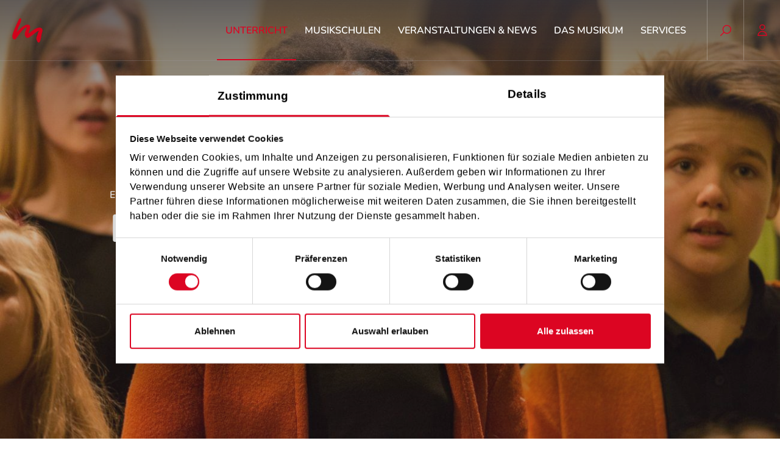

--- FILE ---
content_type: text/html; charset=utf-8
request_url: https://musikum.at/de/unterricht/unterrichtsangebote/weitere-unterrichtsangebote/ensembles/ensemble-gesang
body_size: 85909
content:
<!doctype html>
<html data-n-head-ssr lang="de" data-n-head="%7B%22lang%22:%7B%22ssr%22:%22de%22%7D,%22class%22:%7B%22ssr%22:%5B%5D%7D%7D">
  <head >
    <title>Ensemble Gesang | Musikum Salzburg</title><meta data-n-head="ssr" charset="utf-8"><meta data-n-head="ssr" name="viewport" content="width=device-width, initial-scale=1, shrink-to-fit=no"><meta data-n-head="ssr" data-hid="description" name="description" content=""><meta data-n-head="ssr" data-hid="charset" charset="utf-8"><meta data-n-head="ssr" data-hid="mobile-web-app-capable" name="mobile-web-app-capable" content="yes"><meta data-n-head="ssr" data-hid="apple-mobile-web-app-title" name="apple-mobile-web-app-title" content="Musikum"><meta data-n-head="ssr" data-hid="author" name="author" content="Musikum"><meta data-n-head="ssr" data-hid="theme-color" name="theme-color" content="#FFFFFF"><meta data-n-head="ssr" data-hid="og:type" name="og:type" property="og:type" content="website"><meta data-n-head="ssr" data-hid="og:site_name" name="og:site_name" property="og:site_name" content="Musikum"><meta data-n-head="ssr" data-hid="og:description" name="og:description" property="og:description" content="Musikum Webapp"><meta data-n-head="ssr" data-hid="generator" name="generator" content="TYPO3 CMS x TYPO3PWA"><meta data-n-head="ssr" data-hid="og:title" name="og:title" content="Ensemble Gesang"><meta data-n-head="ssr" data-hid="robots" name="robots" content="index,follow"><link data-n-head="ssr" rel="icon" type="image/svg" href="/favicon.svg"><link data-n-head="ssr" rel="manifest" href="/_nuxt/manifest.053508b4.json" data-hid="manifest"><link data-n-head="ssr" data-hid="Canonical" rel="canonical" href="https://musikum.at/de/unterricht/unterrichtsangebote/weitere-unterrichtsangebote/ensembles/ensemble-gesang"><script data-n-head="ssr" data-hid="matomo-tag-manager">
				var _mtm = window._mtm = window._mtm || [];
				_mtm.push({'mtm.startTime': (new Date().getTime()), 'event': 'mtm.Start'});
				var d=document, g=d.createElement('script'), s=d.getElementsByTagName('script')[0];
				g.async=true; g.src='https://cdn.matomo.cloud/musikum.matomo.cloud/container_CiGiChbI.js'; s.parentNode.insertBefore(g,s);
				</script><script data-n-head="ssr" src="https://consent.cookiebot.com/569adcb3-9ac1-464e-b3c1-413263867063/cd.js" id="CookieDeclaration" type="text/javascript"></script><link rel="preload" href="/_nuxt/a57f1e6.modern.js" as="script"><link rel="preload" href="/_nuxt/db65512.modern.js" as="script"><link rel="preload" href="/_nuxt/css/0c7324c.css" as="style"><link rel="preload" href="/_nuxt/d56e355.modern.js" as="script"><link rel="preload" href="/_nuxt/css/3698280.css" as="style"><link rel="preload" href="/_nuxt/5952c3f.modern.js" as="script"><link rel="preload" href="/_nuxt/32307a3.modern.js" as="script"><link rel="stylesheet" href="/_nuxt/css/0c7324c.css"><link rel="stylesheet" href="/_nuxt/css/3698280.css">
  </head>
  <body class="default pid228 root1" data-n-head="%7B%22class%22:%7B%22ssr%22:%22default%20pid228%20root1%22%7D%7D">
    <div data-server-rendered="true" id="__nuxt"><!----><div id="__layout"><div><header id="header" data-onscrollheight="50" class="block fixed flex justify-end border-b-1 border-neutral transition-all duration-200 ease-in-out z-50 top-0 left-0 mb-6 w-full bg-white text-gray-700 shadow-xs"><div class="headershadow bg-gradient-to-b from-secondary to-transparent transition duration-200 ease-in-out absolute top-0 left-0 invisible z-0 w-full leading-8 text-gray-700 opacity-0 pointer-events-none lg:visible box-border"></div> <div id="brand" class="block absolute left-[10px] top-0 p-[10px] w-[140px] h-full sm:w-[11.25rem] md:w-[8.25rem] lg:w-[11.25rem] lg:left-[60px] z-10"><a href="/de/" title="Musikum Salzburg" class="block w-full text-0 h-full no-underline bg-transparent bg-center bg-no-repeat bg-contain nuxt-link-active">Musikum Salzburg</a></div> <div><nav id="menu" role="navigation" class="h-full w-full top-0 left-0 absolute sm:m-0 md:relative md:w-auto md:mr-[20px]"><span class="mobile-only:h-full mobile-only:w-15 mobile-only:absolute mobile-only:right-0 mobile-only:top-0 mobile-only:inline-block mobile-only:text-center mobile-only:text-[0] mobile-only:font-normal mobile-only:cursor-pointer mobile-only:uppercase mobile-only:text-primary mobile-only:duration-200 mobile-only:ease mobile-only:px-[20px] md:hidden">
			Menü
		</span> <div class="menuWrap relative h-full mobile-only:hidden mobile-only:text-left mobile-only:w-full mobile-only:invisible mobile-only:opacity-0 mobile-only:overflow-scroll mobile-only:relative mobile-only:duration-200 mobile-only:ease mobile-only:bg-white mobile-only:fixed mobile-only:min-h-[100%] !md:mt-0"><div class="h-full mobile-only:text-red mobile-only:pt-[50px] mobile-only:px-[20px] mobile-only:pb-[45px] mobile-only:h-auto lg:mx-auto"><div class="h-full mobile-only:flex mobile-only:flex-col mobile-only:text-left mobile-only:items-left"><ul class="menu-lvl-1 m-0 h-full sm:(relative before: before:w-[2px] before:absolute before:right-[-1px] before:top-[15px] before:bg-repeat-y) md:m-0 md:flex md:relative mobile-only:h-auto mobile-only:block"><li id="uid54" class="text-[16px] text-header !no-underline m-0 md:flex md:items-center md:relative lg:transition-all lg:duration-200 mobile-only:text-secondary mobile-only:my-[5px] hasSub md:hover:bg-primary md:hover:before:opacity-1"><a href="/de/unterricht/unterrichtsangebote" class="h-full mobile-only:mr-42px md:px-[14px] md:inline-flex md:items-center lg:px-[20px] !no-underline font-nunito font-semibold uppercase leading-[2em] text-fontbase md:hover:text-primary mobile-only:text-24px mobile-only:py-[10px] mobile-only:block nuxt-link-active !md:text-primary">
										Unterricht
									</a> <div class="submenuWrap relative md:max-h-0 md:overflow-hidden md:transition-all md:duration-300 md:absolute md:left-0 md:top-full md:-mt-2px"><div class="menuToggle z-10"></div> <ul class="menu-lvl-2 hidden pl-6 md:block md:bg-white md:p-[20px] md:m-0 md:divide-y md:divide-neutral-light md:border-t-2 md:border-primary md:min-w-[420px] mobile-only:m-0 mobile-only:p-0 mobile-only:py-5px"><li id="uid239" class="mobile-only:my-5px"><a href="/de/unterricht/unterrichtsangebote" class="font-nunito font-semibold duration-200 ease whitespace-nowrap !no-underline md:animate-none md:leading-[3rem] block !text-fontbase hover:text-primary mobile-only:py-12px nuxt-link-active">
													Unterrichtsangebote
												</a></li><li id="uid240" class="mobile-only:my-5px"><a href="/de/unterricht/lehrerinnen" class="font-nunito font-semibold duration-200 ease whitespace-nowrap !no-underline md:animate-none md:leading-[3rem] block !text-fontbase hover:text-primary mobile-only:py-12px">
													Lehrer:innen
												</a></li><li id="uid724" class="mobile-only:my-5px"><a href="/de/services/online-anmeldung" class="font-nunito font-semibold duration-200 ease whitespace-nowrap !no-underline md:animate-none md:leading-[3rem] block !text-fontbase hover:text-primary mobile-only:py-12px">
													Online-Anmeldung
												</a></li></ul></div></li><li id="uid55" class="text-[16px] text-header !no-underline m-0 md:flex md:items-center md:relative lg:transition-all lg:duration-200 mobile-only:text-secondary mobile-only:my-[5px]"><a href="/de/musikschulen" class="h-full mobile-only:mr-42px md:px-[14px] md:inline-flex md:items-center lg:px-[20px] !no-underline font-nunito font-semibold uppercase leading-[2em] text-fontbase md:hover:text-primary mobile-only:text-24px mobile-only:py-[10px] mobile-only:block">
										Musikschulen
									</a> <!----></li><li id="uid56" class="text-[16px] text-header !no-underline m-0 md:flex md:items-center md:relative lg:transition-all lg:duration-200 mobile-only:text-secondary mobile-only:my-[5px] hasSub md:hover:bg-primary md:hover:before:opacity-1"><a href="/de/veranstaltungen-news/veranstaltungen" class="h-full mobile-only:mr-42px md:px-[14px] md:inline-flex md:items-center lg:px-[20px] !no-underline font-nunito font-semibold uppercase leading-[2em] text-fontbase md:hover:text-primary mobile-only:text-24px mobile-only:py-[10px] mobile-only:block">
										Veranstaltungen &amp; News
									</a> <div class="submenuWrap relative md:max-h-0 md:overflow-hidden md:transition-all md:duration-300 md:absolute md:left-0 md:top-full md:-mt-2px"><div class="menuToggle z-10"></div> <ul class="menu-lvl-2 hidden pl-6 md:block md:bg-white md:p-[20px] md:m-0 md:divide-y md:divide-neutral-light md:border-t-2 md:border-primary md:min-w-[420px] mobile-only:m-0 mobile-only:p-0 mobile-only:py-5px"><li id="uid543" class="mobile-only:my-5px"><a href="/de/veranstaltungen-news/veranstaltungen" class="font-nunito font-semibold duration-200 ease whitespace-nowrap !no-underline md:animate-none md:leading-[3rem] block !text-fontbase hover:text-primary mobile-only:py-12px">
													Veranstaltungen
												</a></li><li id="uid544" class="mobile-only:my-5px"><a href="/de/veranstaltungen-news/news" class="font-nunito font-semibold duration-200 ease whitespace-nowrap !no-underline md:animate-none md:leading-[3rem] block !text-fontbase hover:text-primary mobile-only:py-12px">
													News
												</a></li><li id="uid542" class="mobile-only:my-5px"><a href="/de/landesdirektion/ueber-uns/qualitaetsmanagement-weiterbildungen/weiterbildungen" class="font-nunito font-semibold duration-200 ease whitespace-nowrap !no-underline md:animate-none md:leading-[3rem] block !text-fontbase hover:text-primary mobile-only:py-12px">
													Weiterbildungen
												</a></li></ul></div></li><li id="uid57" class="text-[16px] text-header !no-underline m-0 md:flex md:items-center md:relative lg:transition-all lg:duration-200 mobile-only:text-secondary mobile-only:my-[5px] hasSub md:hover:bg-primary md:hover:before:opacity-1"><a href="/de/das-musikum" class="h-full mobile-only:mr-42px md:px-[14px] md:inline-flex md:items-center lg:px-[20px] !no-underline font-nunito font-semibold uppercase leading-[2em] text-fontbase md:hover:text-primary mobile-only:text-24px mobile-only:py-[10px] mobile-only:block">
										Das Musikum
									</a> <div class="submenuWrap relative md:max-h-0 md:overflow-hidden md:transition-all md:duration-300 md:absolute md:left-0 md:top-full md:-mt-2px"><div class="menuToggle z-10"></div> <ul class="menu-lvl-2 hidden pl-6 md:block md:bg-white md:p-[20px] md:m-0 md:divide-y md:divide-neutral-light md:border-t-2 md:border-primary md:min-w-[420px] mobile-only:m-0 mobile-only:p-0 mobile-only:py-5px"><li id="uid74" class="mobile-only:my-5px"><a href="/de/das-musikum/werte-geschichte-und-organisation" class="font-nunito font-semibold duration-200 ease whitespace-nowrap !no-underline md:animate-none md:leading-[3rem] block !text-fontbase hover:text-primary mobile-only:py-12px">
													Werte, Geschichte und Organisation
												</a></li><li id="uid77" class="mobile-only:my-5px"><a href="/de/landesdirektion/ueber-uns/subventionsgeber-partner-sponsoren" class="font-nunito font-semibold duration-200 ease whitespace-nowrap !no-underline md:animate-none md:leading-[3rem] block !text-fontbase hover:text-primary mobile-only:py-12px">
													Subventionsgeber, Partner &amp; Sponsoren
												</a></li><li id="uid235" class="mobile-only:my-5px"><a href="/de/landesdirektion" class="font-nunito font-semibold duration-200 ease whitespace-nowrap !no-underline md:animate-none md:leading-[3rem] block !text-fontbase hover:text-primary mobile-only:py-12px">
													Musikum Landesdirektion
												</a></li></ul></div></li><li id="uid22" class="text-[16px] text-header !no-underline m-0 md:flex md:items-center md:relative lg:transition-all lg:duration-200 mobile-only:text-secondary mobile-only:my-[5px] hasSub md:hover:bg-primary md:hover:before:opacity-1"><a href="/de/services" class="h-full mobile-only:mr-42px md:px-[14px] md:inline-flex md:items-center lg:px-[20px] !no-underline font-nunito font-semibold uppercase leading-[2em] text-fontbase md:hover:text-primary mobile-only:text-24px mobile-only:py-[10px] mobile-only:block">
										Services
									</a> <div class="submenuWrap relative md:max-h-0 md:overflow-hidden md:transition-all md:duration-300 md:absolute md:left-0 md:top-full md:-mt-2px"><div class="menuToggle z-10"></div> <ul class="menu-lvl-2 hidden pl-6 md:block md:bg-white md:p-[20px] md:m-0 md:divide-y md:divide-neutral-light md:border-t-2 md:border-primary md:min-w-[420px] mobile-only:m-0 mobile-only:p-0 mobile-only:py-5px"><li id="uid929" class="mobile-only:my-5px"><a href="/de/services/kinder-und-jugendschutz" class="font-nunito font-semibold duration-200 ease whitespace-nowrap !no-underline md:animate-none md:leading-[3rem] block !text-fontbase hover:text-primary mobile-only:py-12px">
													Kinder- und Jugendschutz
												</a></li><li id="uid149" class="mobile-only:my-5px"><a href="/de/services/services-fuer-schuelerinnen-schueler" class="font-nunito font-semibold duration-200 ease whitespace-nowrap !no-underline md:animate-none md:leading-[3rem] block !text-fontbase hover:text-primary mobile-only:py-12px">
													Services für Schülerinnen &amp; Schüler
												</a></li><li id="uid24" class="mobile-only:my-5px"><a href="/de/services/kontakt" class="font-nunito font-semibold duration-200 ease whitespace-nowrap !no-underline md:animate-none md:leading-[3rem] block !text-fontbase hover:text-primary mobile-only:py-12px">
													Kontakt
												</a></li><li id="uid513" class="mobile-only:my-5px"><a href="/de/landesdirektion/stellenangebote" class="font-nunito font-semibold duration-200 ease whitespace-nowrap !no-underline md:animate-none md:leading-[3rem] block !text-fontbase hover:text-primary mobile-only:py-12px">
													Stellenangebote
												</a></li><li id="uid435" class="mobile-only:my-5px"><a href="/de/services/online-anmeldung" class="font-nunito font-semibold duration-200 ease whitespace-nowrap !no-underline md:animate-none md:leading-[3rem] block !text-fontbase hover:text-primary mobile-only:py-12px">
													Online-Anmeldung
												</a></li><li id="uid600" class="mobile-only:my-5px"><a href="/de/agbs" class="font-nunito font-semibold duration-200 ease whitespace-nowrap !no-underline md:animate-none md:leading-[3rem] block !text-fontbase hover:text-primary mobile-only:py-12px">
													Schulordnung, Tarife &amp; Download-Formulare
												</a></li></ul></div></li></ul></div></div> <div class="menuFullwidthTeaser hidden mobile-only:block"><div class="flex flex-col items-center justify-center bg-cover py-80px px-20px mix-blend-multipl bg-blend-multiply relative bg-primary"><h3 class="z-10 !hyphens-none text-center h2 font-nunito !text-white !mb-21px leading-[57px] font-semibold">Interesse an einer musikalischen Ausbildung?</h3> <div class="hidden sm:block top-0 w-1/2 left-0 z-1 absolute h-full bg-primary"></div> <div class="top-0 w-300px sm:bg-light-100 sm:left-1/2 left-0 z-1 absolute h-full gradient"></div> <a href="/de/services/online-anmeldung" class="z-1 px-24px py-11px sm:px-32px sm:py-14px btn btn-light !m-0">
						Jetzt anmelden
					</a> <img src="/_nuxt/img/TeaserBanner.6d9f080.png" alt="Teaser Banner" class="absolute opacity-35 absolute sm:w-1/2 top-0 sm:left-1/2 h-full object-cover object-center mix-blend-multiply"></div></div> <div class="flex gap-default flex-wrap justify-between px-20px mt-55px items-center hidden mobile-only:flex"><a href="/de/services/kontakt" target="_blank" class="btn btn-outline-primary !m-0 !w-auto">Kontakt</a> <nav id="sociallinks" class="mt-6 sm:mt-0 sociallinks px-20px"><ul class="flex flex-row gap-4 justify-end w-full text-0 leading-0 <sm:justify-center"></ul></nav></div> <nav class="sitelinks px-20px mt-24px hidden mobile-only:block"><ul class="flex flex-wrap gap-x-6 justify-center list-none"><li><a href="/de/musikum-intern" target="_blank" class="transition-colors duration-200 ease-in-out text-sm font-semibold font-nunito !no-underline text-fontbase hover:text-primary leading-[50px]">Musikum Intern</a></li><li><a href="/de/impressum" target="_blank" class="transition-colors duration-200 ease-in-out text-sm font-semibold font-nunito !no-underline text-fontbase hover:text-primary leading-[50px]">Impressum</a></li><li><a href="/de/datenschutz" target="_blank" class="transition-colors duration-200 ease-in-out text-sm font-semibold font-nunito !no-underline text-fontbase hover:text-primary leading-[50px]">Datenschutz</a></li><li><a href="/de/agbs" target="_blank" class="transition-colors duration-200 ease-in-out text-sm font-semibold font-nunito !no-underline text-fontbase hover:text-primary leading-[50px]">Schulordnung, Tarife und Download-Formulare</a></li><li><a href="/de/services/kontakt" target="_blank" class="transition-colors duration-200 ease-in-out text-sm font-semibold font-nunito !no-underline text-fontbase hover:text-primary leading-[50px]">Kontakt</a></li></ul></nav></div></nav> <div class="overlay fixed top-${header-height} left-0 h-full w-full bg-black opacity-0 transition-all duration-200 pointer-events-none -z-1"></div></div> <div class="flex top-0 z-50 text-0 right-0 h-full text-gray-700 box-border <md:pr-60px pointer-events-none"><div><div class="searchbutton pointer-events-auto transition-all duration-200 ease-in-out relative h-full border-l-1 border-neutral xs-only:col-span-1 xs-only:w-15 xs-only:text-sm text-center outline-none float-left text-xs sm:w-15 lg:w-auto !md:hover:bg-primary"><button aria-label="Suche" class="flex inline-flex justify-center items-center gap-x-10px min-w-15 lg2:px-40px w-full h-full !bg-transparent focus:outline-none focus-within:outline-none"><i class="transition-all duration-200 ease-in-out w-auto h-auto text-primary">🔍</i> <span class="transition-all duration-200 hidden lg2:inline-block font-nunito uppercase font-semibold text-base">Suchen</span></button></div> <div id="search" class="pointer-events-auto transition-all duration-200 ease-in-out md:block md:left-0 md:fixed md:w-full md:h-0 md:overflow-hidden md:bg-secondary"><div class="container relative left-o top-1/2"><form action="/de/service/suche" method="get" autocomplete="off" class="smart-search relative"><input id="tx-smartsearch-sword" type="text" name="q" aria-label="Quickform Search" placeholder="Suchbegriff eingeben" autocomplete="off" value="" class="input-q font-light border-b-2 text-white border-white bg-transparent w-full text-3xl focus:outline-none focus-within:outline-none"> <button type="submit" class="submit text-3xl w-full h-full block z-10 w-[56px] h-[56px] no-underline absolute top-0 right-0 cursor-pointer text-center text-white absolute p-0 border-none outline-none bg-transparent focus:outline-none focus-within:outline-none">
					🔍
				</button></form></div></div></div> <div><div class="loginbutton transition-all duration-200 ease-in-out relative h-full border-l-1 border-neutral &lt;md:border-r-1 xs-only:col-span-1 xs-only:text-sm text-center outline-none float-left text-xs w-15 lg:w-auto !md:hover:bg-primary pointer-events-auto"><a href="https://mein.musikum.at/" aria-label="Musikum Login" class="flex inline-flex justify-center !no-underline items-center gap-x-10px min-w-15 lg2:px-40px w-full h-full !bg-transparent !text-fontbase focus:outline-none focus-within:outline-none"><svg xmlns="http://www.w3.org/2000/svg" width="18" height="19.5" viewBox="0 0 15.5 19.5"><path d="M12,2.25A4.75,4.75,0,1,1,7.25,7,4.755,4.755,0,0,1,12,2.25Zm0,8A3.25,3.25,0,1,0,8.75,7,3.254,3.254,0,0,0,12,10.25Zm0,3A7.759,7.759,0,0,1,19.75,21a.75.75,0,0,1-.75.75H5A.75.75,0,0,1,4.25,21,7.759,7.759,0,0,1,12,13.25Zm6.205,7a6.25,6.25,0,0,0-12.411,0Z" transform="translate(-4.25 -2.25)" class="fill-primary transition-colors duration-200"></path></svg> <span class="transition-all duration-200 hidden lg2:inline-block font-nunito uppercase font-semibold text-base">Mein Musikum</span></a></div></div></div></header> <main><div><div class="media h-screen w-full overflow-hidden z-0 !pt-0"><div class="canvas swiper-wrapper absolute w-full h-full left-0 top-0 &lt;sm:relative"><div><div class="media-item swiper-slide h-full w-full relative z-0 overflow-hidden transform translate-x-0 translate-y-0 &lt;sm:h-[300px]"><picture class="objectFit"><source srcset="/static_processed/ecff42cf53e518cd8b2c97f94e6a5dc1/musikumchristuskirche16122016024.jpg?CRG/Q+RiGcZK29g7howqwfy6FiNoi4YPmt53+6xZvRDV8dSJrQY4FX+lsH+P4kBKD+5KBC0aL4HslXLZe95L9Guc4B3ZNgMWw2DshGeUER2yPR6A5jLTT5mQ5LHXNvsvreMEVl9p4RQ7wurdiV6bSCQDy2dGbP/MbwCNuIABE2z/mGAf4mYbt9YFqdXa4xu3e+6K+6UpkU7ORC7NPKkVZusqPx5Ly+Y4M44603Tx45tTy4seAmBYw1kPvKYldiKN1Lt2Qc6jCWmnlR4nAa5n0w==" media="(max-width: 767px)"> <source srcset="/static_processed/3c9a56fc428ceb670e120644b5056044/musikumchristuskirche16122016024.jpg?CRG/Q+RiGcZK29g7howqwfy6FiNoi4YPmt53+6xZvRDV8dSJrQY4FX+lsH+P4kBKD+5KBC0aL4HslXLZe95L9Guc4B3ZNgMWw2DshGeUER2yPR6A5jLTT5mQ5LHXNvsvreMEVl9p4RQ7wurdiV6bSCQDy2dGbP/MbwCNuIABE2z/mGAf4mYbt9YFqdXa4xu3e+6K+6UpkU7ORC7NPKkVZvLmhxWDxQVTUhhZy+qakgulWW7t7tuso7CAtGVYUQlgmywLS728bqKBDcnEbV2tFw==" media="(min-width: 768px) and (max-width: 991px)"> <source srcset="/static_processed/bf0db3b82ec31ba982d1ea8d774e1976/musikumchristuskirche16122016024.jpg?CRG/Q+RiGcZK29g7howqwfy6FiNoi4YPmt53+6xZvRDV8dSJrQY4FX+lsH+P4kBKD+5KBC0aL4HslXLZe95L9Guc4B3ZNgMWw2DshGeUER2yPR6A5jLTT5mQ5LHXNvsvreMEVl9p4RQ7wurdiV6bSCQDy2dGbP/MbwCNuIABE2z/mGAf4mYbt9YFqdXa4xu3e+6K+6UpkU7ORC7NPKkVZhHVs+HVOtTlQc+AAV8dYdLEDryWgGLafZmjURMxtfpI5MHSUvKmBYDtIS/tiaUzlg==" media="(min-width: 992px) and (max-width: 1301px)"> <source srcset="/static_processed/32bbaa9af7de412725e63eb8d3d1763b/musikumchristuskirche16122016024.jpg?CRG/Q+RiGcZK29g7howqwfy6FiNoi4YPmt53+6xZvRDV8dSJrQY4FX+lsH+P4kBKD+5KBC0aL4HslXLZe95L9Guc4B3ZNgMWw2DshGeUER2yPR6A5jLTT5mQ5LHXNvsvreMEVl9p4RQ7wurdiV6bSCQDy2dGbP/MbwCNuIABE2z/mGAf4mYbt9YFqdXa4xu3e+6K+6UpkU7ORC7NPKkVZouzHSuWlCgmDwLgJhU2gLxZATjLRtu5kUURRT5omUwLeGrdZuafVp8BW6xbW/EhZA==" media="(min-width: 1302px)"> <img src="/static_processed/32bbaa9af7de412725e63eb8d3d1763b/musikumchristuskirche16122016024.jpg?CRG/Q+RiGcZK29g7howqwfy6FiNoi4YPmt53+6xZvRDV8dSJrQY4FX+lsH+P4kBKD+5KBC0aL4HslXLZe95L9Guc4B3ZNgMWw2DshGeUER2yPR6A5jLTT5mQ5LHXNvsvreMEVl9p4RQ7wurdiV6bSCQDy2dGbP/MbwCNuIABE2z/mGAf4mYbt9YFqdXa4xu3e+6K+6UpkU7ORC7NPKkVZouzHSuWlCgmDwLgJhU2gLxZATjLRtu5kUURRT5omUwLeGrdZuafVp8BW6xbW/EhZA==" height="3456" width="5184" alt="MusikumChristuskirche16122016024.jpg" loading="lazy"></picture> <!----></div></div></div> <!----> <div class="absolute z-110 container left-1/2 transform -translate-x-1/2 pagetitle-text-overlay top-1/2 transform -translate-y-1/2"><header id="title" class="container z-1 relative pointer-events-none"><p class="summary">Ensembles</p> <h1>Ensemble Gesang</h1> <!----></header></div></div> <!----> <!----></div> <ol id="breadcrumb" itemscope="itemscope" itemtype="http://schema.org/BreadcrumbList" class="container mb-8 flex items-start flex-wrap pointer-events-none z-1 relative -mt-2 md:-mt-18 mb-18"><li itemprop="itemListElement" itemscope="itemscope" itemtype="http://schema.org/ListItem" class="flex justify-start text-base"><a href="/de/" itemprop="item" class="!no-underline flex items-start text-neutral hover:text-fontbase-light transition-colors pointer-events-auto nuxt-link-active"><span itemprop="name">Musikum</span> <meta itemprop="position" content="1"></a></li><li itemprop="itemListElement" itemscope="itemscope" itemtype="http://schema.org/ListItem" class="flex justify-start text-base"><a href="/de/unterricht/unterrichtsangebote" itemprop="item" class="!no-underline flex items-start text-neutral hover:text-fontbase-light transition-colors pointer-events-auto nuxt-link-active"><span itemprop="name">Unterricht</span> <meta itemprop="position" content="2"></a></li><li itemprop="itemListElement" itemscope="itemscope" itemtype="http://schema.org/ListItem" class="flex justify-start text-base"><a href="/de/unterricht/unterrichtsangebote" itemprop="item" class="!no-underline flex items-start text-neutral hover:text-fontbase-light transition-colors pointer-events-auto nuxt-link-active"><span itemprop="name">Unterrichtsangebote</span> <meta itemprop="position" content="3"></a></li><li itemprop="itemListElement" itemscope="itemscope" itemtype="http://schema.org/ListItem" class="flex justify-start text-base"><a href="/de/unterricht/unterrichtsangebote/weitere-unterrichtsangebote" itemprop="item" class="!no-underline flex items-start text-neutral hover:text-fontbase-light transition-colors pointer-events-auto nuxt-link-active"><span itemprop="name">Weitere Unterrichtsangebote</span> <meta itemprop="position" content="4"></a></li><li itemprop="itemListElement" itemscope="itemscope" itemtype="http://schema.org/ListItem" class="flex justify-start text-base"><a href="/de/unterricht/unterrichtsangebote/weitere-unterrichtsangebote/ensembles" itemprop="item" class="!no-underline flex items-start text-neutral hover:text-fontbase-light transition-colors pointer-events-auto nuxt-link-active"><span itemprop="name">Ensembles</span> <meta itemprop="position" content="5"></a></li><li itemprop="itemListElement" itemscope="itemscope" itemtype="http://schema.org/ListItem" class="flex justify-start text-base"><a href="/de/unterricht/unterrichtsangebote/weitere-unterrichtsangebote/ensembles/ensemble-gesang" aria-current="page" itemprop="item" class="!no-underline flex items-start text-neutral hover:text-fontbase-light transition-colors pointer-events-auto nuxt-link-exact-active nuxt-link-active"><span itemprop="name">Ensemble Gesang</span> <meta itemprop="position" content="6"></a></li></ol> <section id="c3076" data-hide="" class="frame frame-type-dce_intro container"><div class="grid grid-cols-12 md:mt-90px" data-v-1da3a609><div class="md:col-start-2 px-20px md:px-0 md:col-span-10 col-span-12 py-28px md:py-48px bg-neutral-light flex justify-center md:items-center flex-col reviews" data-v-1da3a609><p class="font-segoe leading-[46px] text-[24px] text-left w-full md:w-4/5 m-0" data-v-1da3a609>&quot;Emotionale Momente&quot;</p> <div class="flex flex-wrap md:w-4/5" data-v-1da3a609></div></div></div></section><section id="c1936" data-hide="" class="frame frame-type-text container"><div><!----> <div><p>Die menschliche Stimme ist unser ureigenstes Instrument, das jedem von uns bereits bei der Geburt mitgegeben wird. Das Instrument, das die größte Vielfalt an unterschiedlichen Klangfarben hervorbringen kann!&nbsp;Sie kann sich mit anderen Stimmen zu einem Vokalensemble vereinen. Du hast Lust mit anderen zu singen? In kleiner Besetzung erarbeiten wir mehrstimmige Literatur verschiedener Stilrichtungen und Epochen. Du lernst deine Stimme und dich selbst besser kennen, erfährst in der Gemeinschaft neue Klangerlebnisse und bei Proben und Auftritten viele emotionale Momente.&nbsp;</p>
<div><div class="msocomtxt"></div></div>
<div><div class="msocomtxt"><p class="MsoCommentText">&nbsp;</p></div></div></div></div></section><section id="c1935" data-hide="" class="frame frame-type-dce_image_slider container-fluid gutter-"><div class="imageSlider row relative" data-v-069671bf><div class="container mb-56px" data-v-069671bf><h2 data-v-069671bf>Impressionen</h2></div> <svg xmlns="http://www.w3.org/2000/svg" width="715" height="715" viewBox="0 0 715 715" class="absolute blur-dot filter blur-50 bottom-1/8 left-1/4 opacity-60 w-180px h-180px hidden lg:block" data-v-069671bf><ellipse id="Ellipse_223" data-name="Ellipse 223" cx="227.584" cy="277.997" rx="227.584" ry="277.997" transform="translate(393.147) rotate(45)" fill="#dc0522" data-v-069671bf></ellipse></svg> <svg xmlns="http://www.w3.org/2000/svg" width="715" height="715" viewBox="0 0 715 715" class="absolute blur-dot filter blur-50 top-1/10 left-6/10 opacity-60 w-180px h-180px hidden lg:block" data-v-069671bf><ellipse id="Ellipse_223" data-name="Ellipse 223" cx="227.584" cy="277.997" rx="227.584" ry="277.997" transform="translate(393.147) rotate(45)" fill="#9b7ede" data-v-069671bf></ellipse></svg> <div class="swiper-wrapper" data-v-069671bf><div class="swiper-slide" data-v-069671bf><a id="imageSlider" data-rel data-type="image" href="/static_processed/029b946492b85c6dafc88284ed7798ac/musikumsommerkonzert22062017129.jpg?CRG/[base64]" class="glightbox" data-v-069671bf><picture data-v-069671bf><img data-src="/static_processed/6f3f338c64edf43dbf01635b5cf70279/musikumsommerkonzert22062017129.jpg?CRG/[base64]" alt="" class="slider-swiper-image object-cover" data-v-069671bf></picture></a></div><div class="swiper-slide" data-v-069671bf><a id="imageSlider" data-rel data-type="image" href="/static_processed/d419730117f6bd52a0368367ae64edff/musikumsommerkonzert22062017123.jpg?CRG/[base64]/MpPOmwZH947S1rjuKcwOwfJurDMlutzNIZHpVIUCufzTyhL8jqVpjhTZ6PjSnxZcb5rU1lwDg==" class="glightbox" data-v-069671bf><picture data-v-069671bf><img data-src="/static_processed/477b23460acb94f0cfad4e0324a48868/musikumsommerkonzert22062017123.jpg?CRG/[base64]/yhMmhDpAPHvA1K5AdwmMK9XLet4OcZeEU37Nd9O2arIIoIwFN98lmKYy0opXkDzTEczFA==" alt="" class="slider-swiper-image object-cover lg:py-100px" data-v-069671bf></picture></a></div><div class="swiper-slide" data-v-069671bf><a id="imageSlider" data-rel data-type="image" href="/static_processed/9579adb8d44e17391cb7263e2ae91c59/musikumsommerkonzert22062017113.jpg?CRG/Q+RiGcZK29g7howqwfy6FiNoi4YPmt53+6xZvRDV8dSJrQY4FX+lsH+P4kBKD+5KBC0aL4HslXLZe95L9Guc4B3ZNgMWw2DshGeUER2yPR6A5jLTT5mQ5LHXNvsvXEbzpB2zlgHnao97s4bosXvdrn73hs2YFTpbXB8iRZDWLksL4MXk/tkYsLbQXeRkkapCoHN3ffKetSPvShWdjnvOJ5GNjhcRBQQTmfiifJV5f3cJunyKn0NCUFkGWCNmSmRNEmDUhtJr50gHtykXpg==" class="glightbox" data-v-069671bf><picture data-v-069671bf><img data-src="/static_processed/797a47c461bd86bb8bc5a88772e3b17b/musikumsommerkonzert22062017113.jpg?CRG/Q+RiGcZK29g7howqwfy6FiNoi4YPmt53+6xZvRDV8dSJrQY4FX+lsH+P4kBKD+5KBC0aL4HslXLZe95L9Guc4B3ZNgMWw2DshGeUER2yPR6A5jLTT5mQ5LHXNvsvXEbzpB2zlgHnao97s4bosXvdrn73hs2YFTpbXB8iRZDWLksL4MXk/tkYsLbQXeRkUMdWVyNrYkNRY8j0bHiVu5azkP2FUlPVVoAIVaFNaxG8WoS2oyS1T7QFmH1MX9BWPuaaGPjGpTRd9UQW8crEtZyVL0YSbOKOPGxb2n3qrb/ZTaw7nwN/qvvxY0ZpLZVgndCciOknpyvYs1HGboBppA==" alt="" class="slider-swiper-image object-cover" data-v-069671bf></picture></a></div><div class="swiper-slide" data-v-069671bf><a id="imageSlider" data-rel data-type="image" href="/static_processed/f83f9c7196084455e00d67f9dc1d47d0/musikum120316052.jpg?CRG/Q+RiGcZK29g7howqwfy6FiNoi4YPmt53+6xZvRDV8dSJrQY4FX+lsH+P4kBKD+5KBC0aL4HslXLZe95L9Guc4B3ZNgMWw2DshGeUER2yPR6A5jLTT5mQ5LHXNvsvoOSne0l+vXkHM2JNUB010t/vyxDqulnPcvUWu7RVg6Xd0ttKjzjCYY3FXx8rXZtZ4KWWbO1cfGKVPMKnLPk26qDW55ArG5VqkDwiUlmknl/8wh2ARhRVuW9rwvSMiPhw" class="glightbox" data-v-069671bf><picture data-v-069671bf><img data-src="/static_processed/c6ca3ad00b03ebad4883e39ac5d1b95e/musikum120316052.jpg?CRG/Q+RiGcZK29g7howqwfy6FiNoi4YPmt53+6xZvRDV8dSJrQY4FX+lsH+P4kBKD+5KBC0aL4HslXLZe95L9Guc4B3ZNgMWw2DshGeUER2yPR6A5jLTT5mQ5LHXNvsvoOSne0l+vXkHM2JNUB010t/vyxDqulnPcvUWu7RVg6VOOlHyrKw3v7XMqN3+SBfmLIorSMIYX0IgQmBJHnD1/WRRiMzcoHwuXBLJ6rDX5r2CKUSexErh7d6xgr5wDZHTmBXlCwBfvi6vbdpkX38NnuT8PoUaFMY6bAz/+Z5uMEuxa/ztKE6ErQG1esbqTPBp" alt="" class="slider-swiper-image object-cover lg:py-100px" data-v-069671bf></picture></a></div><div class="swiper-slide" data-v-069671bf><a id="imageSlider" data-rel data-type="image" href="/static_processed/193eea0f49d9e164c774cd697958c0b3/musikum_uni_aula18062015133.jpg?CRG/Q+RiGcZK29g7howqwfy6FiNoi4YPmt53+6xZvRDV8dSJrQY4FX+lsH+P4kBKD+5KBC0aL4HslXLZe95L9Guc4B3ZNgMWw2DshGeUER3tVuxP9Rm0zlrwddehYdDu1CVt7uwf234acmrCjbQCP1dR/dQ/5MakCzD4mnQFJ+bW9D3p2TL42MfhyDf5FLY2OpQXIks9Xmt8JhKzLE/57iK1HrxLdwpaQEoylxOBCxcbRSfDnvePWnIxoTvHbxrhTsAQB89fNEyY4/vqA7GSlw==" class="glightbox" data-v-069671bf><picture data-v-069671bf><img data-src="/static_processed/230fdd24ba38097552dc5e37e3f9fafa/musikum_uni_aula18062015133.jpg?CRG/Q+RiGcZK29g7howqwfy6FiNoi4YPmt53+6xZvRDV8dSJrQY4FX+lsH+P4kBKD+5KBC0aL4HslXLZe95L9Guc4B3ZNgMWw2DshGeUER3tVuxP9Rm0zlrwddehYdDu1CVt7uwf234acmrCjbQCP1dR/dQ/5MakCzD4mnQFJ+bW9D3p2TL42MfhyDf5FLY2y0nIxQ1qhV99PzcdASUaSYDwOkz0iWZapSMdwLQr65NlA39FVWSANLtGDj2Bn1Y2Q0bIw5xGizM3TTR/NbwivGtJXbdUF/zHX/46JAGTXcSBHlOe46916L9j9BUXYkDiSRuuzqUAUXCKic0+gH9DHA==" alt="" class="slider-swiper-image object-cover" data-v-069671bf></picture></a></div></div> <div class="flex flex-wrap sm:w-full justify-between sm:max-w-screen-sm lg:max-w-screen-lg md:max-w-screen-md text-[26px] mt-40px items-center mx-auto <sm:px-20px sm:px-40px" data-v-069671bf><span class="flex flex-row mobile-only:absolute mobile-only:top-[50%] mobile-only:justify-between mobile-only:transform mobile-only:-translate-y-[50%] mobile-only:px-20px mobile-only:w-full mobile-only:z-10 mobile-only:left-0" data-v-069671bf><button id="previous-button" class="btn-prev !mobile-only:border-2px !mobile-only:border-white mr-4" data-v-069671bf></button> <button id="next-button" class="btn-next !mobile-only:border-2px !mobile-only:border-white" data-v-069671bf></button></span> <span id="slide-counter" class="w-auto text-fontbase-light font-segoe text-[24px] md:text-[26px] font-normal" data-v-069671bf></span> <div class="w-104px h-40px <sm:hidden" data-v-069671bf></div></div></div></section><section id="c1932" data-hide="" class="frame frame-type-dce_directus_teachers container-lg gutter-"><div><div class="flex items-center gap-[24px] md:gap-[32px] border-b mb-30px"><div class="search-icon"></div> <input placeholder="Lehrersuche" aria-label="Search" autocomplete="off" class="text-26px leading-52px font-segoe opacity-35 w-full pac-target-input"></div> <div class="font-nunito font-bold uppercase tracking-[1.6px]">filterkriterien</div> <div class="flex mt-5 mb-10 gap-3 flex-wrap"><!----> <div tabindex="0" class="select-box" style="margin-bottom:0;"><div class="selected" style="height:46px;line-height:46px;"><!---->
		Musikschule
		<span class="caret">⌄</span> <!----></div> <div class="options" style="height:0;"><div tabindex="-1" class="option" style="line-height:46px;">
			Musikum Altenmarkt-Radstadt
		</div><div tabindex="-1" class="option" style="line-height:46px;">
			Musikum Bischofshofen
		</div><div tabindex="-1" class="option" style="line-height:46px;">
			Musikum Grödig
		</div><div tabindex="-1" class="option" style="line-height:46px;">
			Musikum Hallein
		</div><div tabindex="-1" class="option" style="line-height:46px;">
			Musikum Hof
		</div><div tabindex="-1" class="option" style="line-height:46px;">
			Musikum Kuchl
		</div><div tabindex="-1" class="option" style="line-height:46px;">
			Musikum Mattsee
		</div><div tabindex="-1" class="option" style="line-height:46px;">
			Musikum Mittersill
		</div><div tabindex="-1" class="option" style="line-height:46px;">
			Musikum Oberndorf
		</div><div tabindex="-1" class="option" style="line-height:46px;">
			Musikum Salzburg-Stadt
		</div><div tabindex="-1" class="option" style="line-height:46px;">
			Musikum Seekirchen
		</div><div tabindex="-1" class="option" style="line-height:46px;">
			Musikum St. Johann
		</div><div tabindex="-1" class="option" style="line-height:46px;">
			Musikum Tamsweg
		</div><div tabindex="-1" class="option" style="line-height:46px;">
			Musikum Zell am See-Saalfelden
		</div></div></div></div> <div id="infinite-list" mode="out-in" class="grid grid-cols-1 sm:grid-cols-2 md:grid-cols-3 lg:grid-cols-4"></div> <div class="text-fontbase-light min-h-220px">Es wurden leider keine Suchergebnisse gefunden.</div> <!----></div></section><section id="c4017" data-hide="" class="frame frame-type-shortcut container"><section id="c3987" data-hide="" class="frame frame-type-gridelements container-lg"><div><div><!----> <div><div class="w-full"><section id="c3985" data-hide="" class="frame frame-type-div container frame-space-after-large"><hr class="ce-div"></section><section id="c3984" data-hide="" class="frame frame-type-text container"><div><header class="max-w-1220px mx-auto"><!----> <h2>Interesse an einem Unterricht am Musikum? </h2> <!----></header> <div><p>Weißt du schon genau, wofür du dich anmelden möchtest?</p>
<p><a href="/de/services/online-anmeldung" class="btn btn-primary">Dann melde dich gleich online an </a></p>
<p>Bist du dir noch unsicher und brauchst Beratung durch unser Team?<br> Dann kontaktiere deine Musikschule online über unser <a href="/de/services/kontakt">Kontaktformular</a>.</p></div></div></section><section id="c3986" data-hide="" class="frame frame-type-div container gutter-"><hr class="ce-div"></section></div></div></div> <!----> <!----> <!----> <!----></div></section></section> <section id="c2425" data-hide="" class="frame frame-type-sectioncontent_pi1 container-lg"><div><div data-v-4097fed7><!----> <div class="section-content-1 grid grid-cols-12 !gap-x-12px !gap-y-14px !md:gap-20px !mb-0" data-v-4097fed7><div data-cat="" class="overviewItem w-full relative col-span-6 md:col-span-4 lg:col-span-3 h-400px &lt;sm:h-250px" data-v-4097fed7><article data-pid="218" class="section-content relative bg-primary h-full" data-v-4097fed7><div class="absolute top-0 left-0 w-full h-full image overflow-hidden" data-v-4097fed7><picture data-source="abstract" class="objectFit" data-v-4097fed7><source data-srcset="/static_processed/a6750e5aee213f75f91546ee41a58a81/musikum_festkonzert_17.jpg?CRG/Q+RiGcZK29g7howqwfy6FiNoi4YPmt53+6xZvRDqvGIHc+M7KWEuFmBDt+vXlx+HbMGDLcO5ELtHh4ReEez3MrZi9N1TFekzxZ3MHGvpcdFzmZcqHT7F040b8m+21SoOzz/pz/kkd2psulbLPWhjIKJY2wUw8lujUHvcJe7KkNm769v/rffy5nnETmkU5ABpsS1YTpmEMAOK9hx1IhtXnZ6iG+wmQXWF4zldLr/NvVKcf0lFtjQQsNpoDeAnz8PhS8YOPUiI0v/UBsMXFGenK0Oj4pn+5kEccPAIPOIsIx7alanr6nQUslak1gOe" media="(max-width: 767px)" data-v-4097fed7> <source data-srcset="/static_processed/88e0412c2dbd77e89a940bdf913bc0ea/musikum_festkonzert_17.jpg?CRG/Q+RiGcZK29g7howqwfy6FiNoi4YPmt53+6xZvRDqvGIHc+M7KWEuFmBDt+vXlx+HbMGDLcO5ELtHh4ReEez3MrZi9N1TFekzxZ3MHGvpcdFzmZcqHT7F040b8m+21SoOzz/pz/kkd2psulbLPWhjIKJY2wUw8lujUHvcJe7KkNm769v/rffy5nnETmkU7qvri4mzV2HtzUM2lGzrpF3zc/O7hFT9hWX3FcQiiqr48/0N/Rff4FYxCadsPVPy4V3snhRStj6S8j7v3oAmizkl/sqjQagUAXgAyuUDhMc7XUuEnB36mtrRv+ZoE7eq" media="(min-width: 768px) and (max-width: 991px)" data-v-4097fed7> <source data-srcset="/static_processed/88e0412c2dbd77e89a940bdf913bc0ea/musikum_festkonzert_17.jpg?CRG/Q+RiGcZK29g7howqwfy6FiNoi4YPmt53+6xZvRDqvGIHc+M7KWEuFmBDt+vXlx+HbMGDLcO5ELtHh4ReEez3MrZi9N1TFekzxZ3MHGvpcdFzmZcqHT7F040b8m+21SoOzz/pz/kkd2psulbLPWhjIKJY2wUw8lujUHvcJe7KkNm769v/rffy5nnETmkU7qvri4mzV2HtzUM2lGzrpF3zc/O7hFT9hWX3FcQiiqr48/0N/Rff4FYxCadsPVPy4V3snhRStj6S8j7v3oAmizkl/sqjQagUAXgAyuUDhMc7XUuEnB36mtrRv+ZoE7eq" media="(min-width: 992px) and (max-width: 1301px)" data-v-4097fed7> <source data-srcset="/static_processed/45733b4bf2e5455a8a7588e1abd0923e/musikum_festkonzert_17.jpg?CRG/Q+RiGcZK29g7howqwfy6FiNoi4YPmt53+6xZvRDqvGIHc+M7KWEuFmBDt+vXlx+HbMGDLcO5ELtHh4ReEez3MrZi9N1TFekzxZ3MHGvpcdFzmZcqHT7F040b8m+21SoOzz/pz/kkd2psulbLPWhjIKJY2wUw8lujUHvcJe7KkNm769v/rffy5nnETmkUseTeJs/1OT/8HJfz9zbRlZp751Aq7bgqK6jpy2OnuG6M69nucCXur+wrcvVML6+T0fhfvywRK5McLdmwGotlIvGOA2ON1lGw/YgRmQUIOMdfB94TUYjeX1O1Q1Cp72Fz" media="(min-width: 1302px)" data-v-4097fed7> <img data-src="/static_processed/88e0412c2dbd77e89a940bdf913bc0ea/musikum_festkonzert_17.jpg?CRG/Q+RiGcZK29g7howqwfy6FiNoi4YPmt53+6xZvRDqvGIHc+M7KWEuFmBDt+vXlx+HbMGDLcO5ELtHh4ReEez3MrZi9N1TFekzxZ3MHGvpcdFzmZcqHT7F040b8m+21SoOzz/pz/kkd2psulbLPWhjIKJY2wUw8lujUHvcJe7KkNm769v/rffy5nnETmkU7qvri4mzV2HtzUM2lGzrpF3zc/O7hFT9hWX3FcQiiqr48/0N/Rff4FYxCadsPVPy4V3snhRStj6S8j7v3oAmizkl/sqjQagUAXgAyuUDhMc7XUuEnB36mtrRv+ZoE7eq" height="375" width="500" alt="Musikum_Festkonzert_17.jpg" title="Ensemble Blasinstrumente" data-v-4097fed7></picture></div> <div class="absolute left-0 bottom-0 w-full h-[50%] text bg-gradient-to-t from-black/50" data-v-4097fed7><div class="absolute bottom-0 left-0 w-full" data-v-4097fed7><header class="mb-0 p-16px md:px-28px" data-v-4097fed7><h3 class="text-white text-left w-full mb-0 text-base md:text-[22px] md:leading-[30px]" data-v-4097fed7>Ensemble Blasinstrumente</h3> <!----></header></div></div> <a href="/de/unterricht/unterrichtsangebote/weitere-unterrichtsangebote/ensembles/ensemble-blasinstrumente" aria-label="Ensemble Blasinstrumente" class="absolute top-0 left-0 w-full h-full no-underline" data-v-4097fed7></a></article></div><div data-cat="" class="overviewItem w-full relative col-span-6 md:col-span-4 lg:col-span-3 h-400px &lt;sm:h-250px" data-v-4097fed7><article data-pid="220" class="section-content relative bg-primary h-full" data-v-4097fed7><div class="absolute top-0 left-0 w-full h-full image overflow-hidden" data-v-4097fed7><picture data-source="abstract" class="objectFit" data-v-4097fed7><source data-srcset="/static_processed/727bb1ce2c65405bd0cd29e62bc57162/musikum26042014106.jpg?CRG/Q+RiGcZK29g7howqwfy6FiNoi4YPmt53+6xZvRDqvGIHc+M7KWEuFmBDt+vXKVnBTobDngdA16pfuJMJKhFuubAFvSzVM+fSCIPzZd1UcFgsWCyxORy/MIa2A6PARncN4u+uGITG/0cbcIZjJ4DVtCCURcrUuAW7CsIP7JgJM6+zyvLhUwCJi6Bc9zeZnW+9FsAcHSWjxmyeV0uhClkGitkZxH9tK9ZOAenGYFt302Yy4e6u/QCZyU1ZYNDfuDtm8Y4jz4Dr99EA6g5dRQ6yXVg9/uthDiJxnx2Vd7c=" media="(max-width: 767px)" data-v-4097fed7> <source data-srcset="/static_processed/b9cee5ad6832f2e7efb3e089c14f4857/musikum26042014106.jpg?CRG/Q+RiGcZK29g7howqwfy6FiNoi4YPmt53+6xZvRDqvGIHc+M7KWEuFmBDt+vXKVnBTobDngdA16pfuJMJKhFuubAFvSzVM+fSCIPzZd1UcFgsWCyxORy/MIa2A6PARncN4u+uGITG/0cbcIZjJ4DVtCCURcrUuAW7CsIP7JhjRgto92geoqiNNr44yH37D5MHSTEcvoK5DgZbDu4aP1roP/WGm4LHazOsOyLSC+Bx+lLS6joTSEsHbizLxjowailbpV327n2isuHIHjqh9ObPXglIrS+2xVtHoNGze3w=" media="(min-width: 768px) and (max-width: 991px)" data-v-4097fed7> <source data-srcset="/static_processed/af2b1f9677b35b5fd4101195314d0eed/musikum26042014106.jpg?CRG/Q+RiGcZK29g7howqwfy6FiNoi4YPmt53+6xZvRDqvGIHc+M7KWEuFmBDt+vXKVnBTobDngdA16pfuJMJKhFuubAFvSzVM+fSCIPzZd1UcFgsWCyxORy/MIa2A6PARncN4u+uGITG/0cbcIZjJ4DVtCCURcrUuAW7CsIP7Jgcj3fruXQwVgtrN+Xewl/F2sodizk5GgawuNVhyw+T8iJogaj4glLH/FmsXpoBCG3kydm/ddRR42JHbc9u3PfwBXqvaEG7s4G+1PCP6W08ACxwRfO79EudtuFTpkxRRKQ=" media="(min-width: 992px) and (max-width: 1301px)" data-v-4097fed7> <source data-srcset="/static_processed/e5a0eaf9fdc8efe5b8822002db081baf/musikum26042014106.jpg?CRG/Q+RiGcZK29g7howqwfy6FiNoi4YPmt53+6xZvRDqvGIHc+M7KWEuFmBDt+vXKVnBTobDngdA16pfuJMJKhFuubAFvSzVM+fSCIPzZd1UcFgsWCyxORy/MIa2A6PARncN4u+uGITG/0cbcIZjJ4DVtCCURcrUuAW7CsIP7JhTXInlSjqvi5N8SgmB0gIREVKr1OAVHN/1dw8v/1el9raa1bHCKaqUOM1KoLCbXgsa5ZPDL/UCRcQtQQAcTMSbGuDEvN0+Bqo99Jq1Xug/SQhgfd8JGqy3jU77NX2k4cw=" media="(min-width: 1302px)" data-v-4097fed7> <img data-src="/static_processed/af2b1f9677b35b5fd4101195314d0eed/musikum26042014106.jpg?CRG/Q+RiGcZK29g7howqwfy6FiNoi4YPmt53+6xZvRDqvGIHc+M7KWEuFmBDt+vXKVnBTobDngdA16pfuJMJKhFuubAFvSzVM+fSCIPzZd1UcFgsWCyxORy/MIa2A6PARncN4u+uGITG/0cbcIZjJ4DVtCCURcrUuAW7CsIP7Jgcj3fruXQwVgtrN+Xewl/F2sodizk5GgawuNVhyw+T8iJogaj4glLH/FmsXpoBCG3kydm/ddRR42JHbc9u3PfwBXqvaEG7s4G+1PCP6W08ACxwRfO79EudtuFTpkxRRKQ=" height="375" width="500" alt="Musikum26042014106.JPG" title="Ensemble Schlaginstrumente" data-v-4097fed7></picture></div> <div class="absolute left-0 bottom-0 w-full h-[50%] text bg-gradient-to-t from-black/50" data-v-4097fed7><div class="absolute bottom-0 left-0 w-full" data-v-4097fed7><header class="mb-0 p-16px md:px-28px" data-v-4097fed7><h3 class="text-white text-left w-full mb-0 text-base md:text-[22px] md:leading-[30px]" data-v-4097fed7>Ensemble Schlaginstrumente</h3> <!----></header></div></div> <a href="/de/unterricht/unterrichtsangebote/weitere-unterrichtsangebote/ensembles/ensemble-schlaginstrumente" aria-label="Ensemble Schlaginstrumente" class="absolute top-0 left-0 w-full h-full no-underline" data-v-4097fed7></a></article></div><div data-cat="" class="overviewItem w-full relative col-span-6 md:col-span-4 lg:col-span-3 h-400px &lt;sm:h-250px" data-v-4097fed7><article data-pid="229" class="section-content relative bg-primary h-full" data-v-4097fed7><div class="absolute top-0 left-0 w-full h-full image overflow-hidden" data-v-4097fed7><picture data-source="abstract" class="objectFit" data-v-4097fed7><source data-srcset="/static_processed/ab8a4dc31088869b64bff53e6eb4c372/musikum25042014126.jpg?CRG/Q+RiGcZK29g7howqwfy6FiNoi4YPmt53+6xZvRDqvGIHc+M7KWEuFmBDt+vX7s8h7Wi8Ltat8jPHtGOIuHbsHmj95RYYLPXuc0Xe99ZCeSXZIWBMg/v7ECYCYtR53NHnzsjPCzMmVfqW2jlpx5W8E3w2hO6kriXZ5zSQTKq7VKgTyvQKBygJ5H/AvPFVi/9w1ooz2+xiIMCv9XFVGMUj6lbixLRfaE/SVHDEEcy7V7J02H3UHf9bcIsCdd2zm7Oeg9bjQlkA2+/PHRDd+9cGgcghPglzeb1IUlJFyskxy3l7BVlKi10WjxDgsuXV" media="(max-width: 767px)" data-v-4097fed7> <source data-srcset="/static_processed/072d825b96f08e8501fd75379992de2e/musikum25042014126.jpg?CRG/Q+RiGcZK29g7howqwfy6FiNoi4YPmt53+6xZvRDqvGIHc+M7KWEuFmBDt+vX7s8h7Wi8Ltat8jPHtGOIuHbsHmj95RYYLPXuc0Xe99ZCeSXZIWBMg/v7ECYCYtR53NHnzsjPCzMmVfqW2jlpx5W8E3w2hO6kriXZ5zSQTKq7VKgTyvQKBygJ5H/AvPFVMH4pzDocBAWMDFssyYJB2LvGzMDdg1Aydas2p4drFHdv/T53OnIH/fePzxHPe82UnAO4yt7+SmwpPGwMLA+9ZLTHnzO6svvnyO6sF4oh+SprNjBibqVotuqGYOpSucp0" media="(min-width: 768px) and (max-width: 991px)" data-v-4097fed7> <source data-srcset="/static_processed/bf28061ea392cec92d47401b11ff63f1/musikum25042014126.jpg?CRG/Q+RiGcZK29g7howqwfy6FiNoi4YPmt53+6xZvRDqvGIHc+M7KWEuFmBDt+vX7s8h7Wi8Ltat8jPHtGOIuHbsHmj95RYYLPXuc0Xe99ZCeSXZIWBMg/v7ECYCYtR53NHnzsjPCzMmVfqW2jlpx5W8E3w2hO6kriXZ5zSQTKq7VKgTyvQKBygJ5H/AvPFVP5HQwuDo0Xb9cFcZh/CY/KJpE7KMu2AoG0C96y/7niuBfrLEn1oh8JTKI9LsfQZuVO5LAyvKmI/9DlGkXAgKjtQW//4c7O7aKkeg9FUoCGGnP3oxqyi7dB9epA+FPkG4" media="(min-width: 992px) and (max-width: 1301px)" data-v-4097fed7> <source data-srcset="/static_processed/402896891f139db1be50cb404742cdbd/musikum25042014126.jpg?CRG/Q+RiGcZK29g7howqwfy6FiNoi4YPmt53+6xZvRDqvGIHc+M7KWEuFmBDt+vX7s8h7Wi8Ltat8jPHtGOIuHbsHmj95RYYLPXuc0Xe99ZCeSXZIWBMg/v7ECYCYtR53NHnzsjPCzMmVfqW2jlpx5W8E3w2hO6kriXZ5zSQTKq7VKgTyvQKBygJ5H/AvPFVQJ6kn1AOLjZLQkwRHGyhy8DizfcSI3hW6Cu5yqfzW2N9t6XftmjIA7F8kp5nDj64/1T7VSbP0V+3un19CD6mG269rYKW3G40oeoT+bogAsJYyCl0RAuL5lSA2I1Lpkzn" media="(min-width: 1302px)" data-v-4097fed7> <img data-src="/static_processed/bf28061ea392cec92d47401b11ff63f1/musikum25042014126.jpg?CRG/Q+RiGcZK29g7howqwfy6FiNoi4YPmt53+6xZvRDqvGIHc+M7KWEuFmBDt+vX7s8h7Wi8Ltat8jPHtGOIuHbsHmj95RYYLPXuc0Xe99ZCeSXZIWBMg/v7ECYCYtR53NHnzsjPCzMmVfqW2jlpx5W8E3w2hO6kriXZ5zSQTKq7VKgTyvQKBygJ5H/AvPFVP5HQwuDo0Xb9cFcZh/CY/KJpE7KMu2AoG0C96y/7niuBfrLEn1oh8JTKI9LsfQZuVO5LAyvKmI/9DlGkXAgKjtQW//4c7O7aKkeg9FUoCGGnP3oxqyi7dB9epA+FPkG4" height="375" width="500" alt="Musikum25042014126.JPG" title="Ensemble Streichinstrumente" data-v-4097fed7></picture></div> <div class="absolute left-0 bottom-0 w-full h-[50%] text bg-gradient-to-t from-black/50" data-v-4097fed7><div class="absolute bottom-0 left-0 w-full" data-v-4097fed7><header class="mb-0 p-16px md:px-28px" data-v-4097fed7><h3 class="text-white text-left w-full mb-0 text-base md:text-[22px] md:leading-[30px]" data-v-4097fed7>Ensemble Streichinstrumente</h3> <!----></header></div></div> <a href="/de/unterricht/unterrichtsangebote/weitere-unterrichtsangebote/ensembles/ensemble-streichinstrumente" aria-label="Ensemble Streichinstrumente" class="absolute top-0 left-0 w-full h-full no-underline" data-v-4097fed7></a></article></div><div data-cat="" class="overviewItem w-full relative col-span-6 md:col-span-4 lg:col-span-3 h-400px &lt;sm:h-250px" data-v-4097fed7><article data-pid="222" class="section-content relative bg-primary h-full" data-v-4097fed7><div class="absolute top-0 left-0 w-full h-full image overflow-hidden" data-v-4097fed7><picture data-source="abstract" class="objectFit" data-v-4097fed7><source data-srcset="/static_processed/d90412e8b88ea911954da17a51236d56/musikum_guitar_time10052017010.jpg?CRG/Q+RiGcZK29g7howqwfy6FiNoi4YPmt53+6xZvRDqvGIHc+M7KWEuFmBDt+vX8uN1pUTSRq/bMYO7Fj3O8De+tH8b6yAZJ6g//c1YJFsen1P8g97nMugd3zXKUOM8GZuCWDGTsQoSMN+XpdnFjaoXag5jw8IGXB/0er0acMeVVo8Znxv9TNxySlFu6ZdGy3wP1Ql5pfmYvRZn8jJFi4XZ8SMSDZu7aNZ1f8T1gcjH4PQIWxe710jO1koScIfssluOxiGISlDkSZm7t7gETNegY9AxGYLrkaT6BQdtKKANDJZBvat7zOrV5Gi3DolT" media="(max-width: 767px)" data-v-4097fed7> <source data-srcset="/static_processed/792b98b7ebe34554c08e6d296e076a9b/musikum_guitar_time10052017010.jpg?CRG/Q+RiGcZK29g7howqwfy6FiNoi4YPmt53+6xZvRDqvGIHc+M7KWEuFmBDt+vX8uN1pUTSRq/bMYO7Fj3O8De+tH8b6yAZJ6g//c1YJFsen1P8g97nMugd3zXKUOM8GZuCWDGTsQoSMN+XpdnFjaoXag5jw8IGXB/0er0acMeVVo8Znxv9TNxySlFu6ZdGy3wP1Ql5pfmYvRZn8jJFi4XZ8SMSDZu7aNZ1f8T1gcjH4PQIWxe710jO1koScIfsx+ljVhAoz1RpBuAvYvpYrYBS/YxROhHbRDhMCJildA5/ke5AaJwmzS98lysdxGSc" media="(min-width: 768px) and (max-width: 991px)" data-v-4097fed7> <source data-srcset="/static_processed/2538dbfa82942ecda721ac94bc53bb62/musikum_guitar_time10052017010.jpg?CRG/Q+RiGcZK29g7howqwfy6FiNoi4YPmt53+6xZvRDqvGIHc+M7KWEuFmBDt+vX8uN1pUTSRq/bMYO7Fj3O8De+tH8b6yAZJ6g//c1YJFsen1P8g97nMugd3zXKUOM8GZuCWDGTsQoSMN+XpdnFjaoXag5jw8IGXB/0er0acMeVVo8Znxv9TNxySlFu6ZdGppcDoWvEZiWQHXIlfPyz8EWZsgIMMztmmw6gx63i2+/Z/mEiWYKBOJE1K8fxPVhKC/KaMDRFqV5s8qyJgbxuJA7HuD0iTwTWhcvXUeGwBqfoHbj1vyAK5ih/x2LNOXHq" media="(min-width: 992px) and (max-width: 1301px)" data-v-4097fed7> <source data-srcset="/static_processed/1cde82a5f2c2b3c221755c2578164073/musikum_guitar_time10052017010.jpg?CRG/Q+RiGcZK29g7howqwfy6FiNoi4YPmt53+6xZvRDqvGIHc+M7KWEuFmBDt+vX8uN1pUTSRq/bMYO7Fj3O8De+tH8b6yAZJ6g//c1YJFsen1P8g97nMugd3zXKUOM8GZuCWDGTsQoSMN+XpdnFjaoXag5jw8IGXB/0er0acMeVVo8Znxv9TNxySlFu6ZdGazK1q+N2Pj4s6W7oSZ/CIu+gz66myZlSlRWHjxyHUJajzMzyaSJJErxfh/zXFxUmzdkZb8c0V7IDcjsKCecPiYhnzBXKDI34QjVnoj5PCk7ldcPwY2vCGuIx8LZdCiPW" media="(min-width: 1302px)" data-v-4097fed7> <img data-src="/static_processed/2538dbfa82942ecda721ac94bc53bb62/musikum_guitar_time10052017010.jpg?CRG/Q+RiGcZK29g7howqwfy6FiNoi4YPmt53+6xZvRDqvGIHc+M7KWEuFmBDt+vX8uN1pUTSRq/bMYO7Fj3O8De+tH8b6yAZJ6g//c1YJFsen1P8g97nMugd3zXKUOM8GZuCWDGTsQoSMN+XpdnFjaoXag5jw8IGXB/0er0acMeVVo8Znxv9TNxySlFu6ZdGppcDoWvEZiWQHXIlfPyz8EWZsgIMMztmmw6gx63i2+/Z/mEiWYKBOJE1K8fxPVhKC/KaMDRFqV5s8qyJgbxuJA7HuD0iTwTWhcvXUeGwBqfoHbj1vyAK5ih/x2LNOXHq" height="375" width="500" alt="Musikum_Guitar_Time10052017010.jpg" title="Ensemble Zupfinstrumente" data-v-4097fed7></picture></div> <div class="absolute left-0 bottom-0 w-full h-[50%] text bg-gradient-to-t from-black/50" data-v-4097fed7><div class="absolute bottom-0 left-0 w-full" data-v-4097fed7><header class="mb-0 p-16px md:px-28px" data-v-4097fed7><h3 class="text-white text-left w-full mb-0 text-base md:text-[22px] md:leading-[30px]" data-v-4097fed7>Ensemble Zupfinstrumente</h3> <!----></header></div></div> <a href="/de/unterricht/unterrichtsangebote/weitere-unterrichtsangebote/ensembles/ensemble-zupfinstrumente" aria-label="Ensemble Zupfinstrumente" class="absolute top-0 left-0 w-full h-full no-underline" data-v-4097fed7></a></article></div><div data-cat="" class="overviewItem w-full relative col-span-6 md:col-span-4 lg:col-span-3 h-400px &lt;sm:h-250px" data-v-4097fed7><article data-pid="223" class="section-content relative bg-primary h-full" data-v-4097fed7><div class="absolute top-0 left-0 w-full h-full image overflow-hidden" data-v-4097fed7><picture data-source="abstract" class="objectFit" data-v-4097fed7><source data-srcset="/static_processed/2119cdbb70cda2979d244e14ed66cce5/musikum_jazzspring_oval_2024-millennials-hallein__1__-_web.jpg?CRG/Q+RiGcZK29g7howqwfy6FiNoi4YPmt53+6xZvRDV8dSJrQY4FX+lsH+P4kBKoe/ylYH3Z2gSvbs9gdBtnFfeYLBJOXKvWYGHRj/CgC1Dk51NFQHZf+uhj19FVQrWDi2Tw3pZig0eJ6ZErmQqImPszvv32T54UMod90egOR9MLxRtJXL6SopjY8e/wL2GFfOp/Kxir9iwB+seCnfMax1O9jYNjsMc26d3xO32WeyJSz4q750K4CiJqlu0AnS17oDGpQc1SBgra3n4WDnQLulP/f21sjMcHlM++v/8CMGLYCHU8R5NS2V/h89LpCaGiMloNWU8d4HwpBo1B0gDtccUlwrE7r+HiTL6m09Vgp3mdXfCYH+dHlnuh4wfUh90" media="(max-width: 767px)" data-v-4097fed7> <source data-srcset="/static_processed/3dcf3960c2edc3d3a64cb5d0e24f11b5/musikum_jazzspring_oval_2024-millennials-hallein__1__-_web.jpg?CRG/Q+RiGcZK29g7howqwfy6FiNoi4YPmt53+6xZvRDV8dSJrQY4FX+lsH+P4kBKoe/ylYH3Z2gSvbs9gdBtnFfeYLBJOXKvWYGHRj/CgC1Dk51NFQHZf+uhj19FVQrWDi2Tw3pZig0eJ6ZErmQqImPszvv32T54UMod90egOR9MLxRtJXL6SopjY8e/wL2GFfOp/Kxir9iwB+seCnfMax1O9jYNjsMc26d3xO32WeyJSz4q750K4CiJqlu0AnS1KF6fC1u0KfN4184tsC0uTYzpp6IIAA+fzjzKFmYIANNo7egxsw46lw9TePHeITwsSpUPSr+XP3NaLzzd9b+cXy8oWov1WxnEVMKG1KeV+uxiKqoKCI9j1xPsUL+Ocl4f" media="(min-width: 768px) and (max-width: 991px)" data-v-4097fed7> <source data-srcset="/static_processed/eb2af6bf7a5890013f43a8452fbab517/musikum_jazzspring_oval_2024-millennials-hallein__1__-_web.jpg?CRG/Q+RiGcZK29g7howqwfy6FiNoi4YPmt53+6xZvRDV8dSJrQY4FX+lsH+P4kBKoe/ylYH3Z2gSvbs9gdBtnFfeYLBJOXKvWYGHRj/CgC1Dk51NFQHZf+uhj19FVQrWDi2Tw3pZig0eJ6ZErmQqImPszvv32T54UMod90egOR9MLxRtJXL6SopjY8e/wL2GFfOp/Kxir9iwB+seCnfMax1O9jYNjsMc26d3xO32WeyJSz4q750K4CiJqlu0AnS1OBryq+qihnYHeSqC9C3zPe+n+fu/v8R67tk3o9MFz+xVREqtqNyDVQxjNMgCc83aX+XJTuYt0mOXzT2QtLjJ5Ufchlwds4kfQ79jFMf+azlLPWYveiAA1vgFBczEIGPr" media="(min-width: 992px) and (max-width: 1301px)" data-v-4097fed7> <source data-srcset="/static_processed/3dcf3960c2edc3d3a64cb5d0e24f11b5/musikum_jazzspring_oval_2024-millennials-hallein__1__-_web.jpg?CRG/Q+RiGcZK29g7howqwfy6FiNoi4YPmt53+6xZvRDV8dSJrQY4FX+lsH+P4kBKoe/ylYH3Z2gSvbs9gdBtnFfeYLBJOXKvWYGHRj/CgC1Dk51NFQHZf+uhj19FVQrWDi2Tw3pZig0eJ6ZErmQqImPszvv32T54UMod90egOR9MLxRtJXL6SopjY8e/wL2GFfOp/Kxir9iwB+seCnfMax1O9jYNjsMc26d3xO32WeyJSz4q750K4CiJqlu0AnS1KF6fC1u0KfN4184tsC0uTYzpp6IIAA+fzjzKFmYIANNo7egxsw46lw9TePHeITwsSpUPSr+XP3NaLzzd9b+cXy8oWov1WxnEVMKG1KeV+uxiKqoKCI9j1xPsUL+Ocl4f" media="(min-width: 1302px)" data-v-4097fed7> <img data-src="/static_processed/eb2af6bf7a5890013f43a8452fbab517/musikum_jazzspring_oval_2024-millennials-hallein__1__-_web.jpg?CRG/Q+RiGcZK29g7howqwfy6FiNoi4YPmt53+6xZvRDV8dSJrQY4FX+lsH+P4kBKoe/ylYH3Z2gSvbs9gdBtnFfeYLBJOXKvWYGHRj/CgC1Dk51NFQHZf+uhj19FVQrWDi2Tw3pZig0eJ6ZErmQqImPszvv32T54UMod90egOR9MLxRtJXL6SopjY8e/wL2GFfOp/Kxir9iwB+seCnfMax1O9jYNjsMc26d3xO32WeyJSz4q750K4CiJqlu0AnS1OBryq+qihnYHeSqC9C3zPe+n+fu/v8R67tk3o9MFz+xVREqtqNyDVQxjNMgCc83aX+XJTuYt0mOXzT2QtLjJ5Ufchlwds4kfQ79jFMf+azlLPWYveiAA1vgFBczEIGPr" height="375" width="500" alt="Musikum_JazzSpring_Oval_2024-Millennials-Hallein__1__-_web.jpg" title="Ensemble Jazz &amp; Pop" data-v-4097fed7></picture></div> <div class="absolute left-0 bottom-0 w-full h-[50%] text bg-gradient-to-t from-black/50" data-v-4097fed7><div class="absolute bottom-0 left-0 w-full" data-v-4097fed7><header class="mb-0 p-16px md:px-28px" data-v-4097fed7><h3 class="text-white text-left w-full mb-0 text-base md:text-[22px] md:leading-[30px]" data-v-4097fed7>Ensemble Jazz &amp; Pop</h3> <!----></header></div></div> <a href="/de/unterricht/unterrichtsangebote/weitere-unterrichtsangebote/ensembles/ensemble-jazz-pop" aria-label="Ensemble Jazz &amp; Pop" class="absolute top-0 left-0 w-full h-full no-underline" data-v-4097fed7></a></article></div><div data-cat="" class="overviewItem w-full relative col-span-6 md:col-span-4 lg:col-span-3 h-400px &lt;sm:h-250px" data-v-4097fed7><article data-pid="224" class="section-content relative bg-primary h-full" data-v-4097fed7><div class="absolute top-0 left-0 w-full h-full image overflow-hidden" data-v-4097fed7><picture data-source="abstract" class="objectFit" data-v-4097fed7><source data-srcset="/static_processed/29722049ae36f11709ffff7d7037c588/volx_time_8_20191217_leopold.jpg?CRG/[base64]/gdDozE/HBlpnsNwc7piO9yK2Mr/sz2l5MhagTMnSjN22fC4RJKLDvpuN/n7gVs7WACM0CN1cnnl0JaNyCaDdX8+OMeKrS/3leZG8SrPaSWYFE3uOyOSNRIL96Q=" media="(max-width: 767px)" data-v-4097fed7> <source data-srcset="/static_processed/0e904a3fdbcec0c630092f9b2fd5d8aa/volx_time_8_20191217_leopold.jpg?CRG/[base64]" media="(min-width: 768px) and (max-width: 991px)" data-v-4097fed7> <source data-srcset="/static_processed/b189783ca997f4282f5bdda218fe904a/volx_time_8_20191217_leopold.jpg?CRG/[base64]/XynW82+5EyLKbOzw1nDHBwiGx3GndVKGdsklYfjq+OGfOTTs000SlXWBCC/Bvu1Tp0VlRpv4SrIK3UMB80TTVdc=" media="(min-width: 992px) and (max-width: 1301px)" data-v-4097fed7> <source data-srcset="/static_processed/aba27f590c652607aa06854c01034b40/volx_time_8_20191217_leopold.jpg?CRG/[base64]/C2MLRDvM3s05CEf2g7Hxm8HhKNZWPfWDCFFmbW6YOVtuEAmFB6H/yBkz2u2pNbLUfovJuJ0l3mO/TDA=" media="(min-width: 1302px)" data-v-4097fed7> <img data-src="/static_processed/b189783ca997f4282f5bdda218fe904a/volx_time_8_20191217_leopold.jpg?CRG/[base64]/XynW82+5EyLKbOzw1nDHBwiGx3GndVKGdsklYfjq+OGfOTTs000SlXWBCC/Bvu1Tp0VlRpv4SrIK3UMB80TTVdc=" height="375" width="500" alt="VOLX_TIME_8_20191217_Leopold.jpg" title="Ensemble Volksmusik" data-v-4097fed7></picture></div> <div class="absolute left-0 bottom-0 w-full h-[50%] text bg-gradient-to-t from-black/50" data-v-4097fed7><div class="absolute bottom-0 left-0 w-full" data-v-4097fed7><header class="mb-0 p-16px md:px-28px" data-v-4097fed7><h3 class="text-white text-left w-full mb-0 text-base md:text-[22px] md:leading-[30px]" data-v-4097fed7>Ensemble Volksmusik</h3> <!----></header></div></div> <a href="/de/unterricht/unterrichtsangebote/weitere-unterrichtsangebote/ensembles/ensemble-volksmusik" aria-label="Ensemble Volksmusik" class="absolute top-0 left-0 w-full h-full no-underline" data-v-4097fed7></a></article></div><div data-cat="" class="overviewItem w-full relative col-span-6 md:col-span-4 lg:col-span-3 h-400px &lt;sm:h-250px" data-v-4097fed7><article data-pid="431" class="section-content relative bg-primary h-full" data-v-4097fed7><div class="absolute top-0 left-0 w-full h-full image overflow-hidden" data-v-4097fed7><picture data-source="abstract" class="objectFit" data-v-4097fed7><source data-srcset="/static_processed/29722049ae36f11709ffff7d7037c588/volx_time_8_20191217_leopold.jpg?CRG/[base64]/gdDozE/HBlpnsNwc7piO9yK2Mr/sz2l5MhagTMnSjN22fC4RJKLDvpuN/n7gVs7WACM0CN1cnnl0JaNyCaDdX8+OMeKrS/3leZG8SrPaSWYFE3uOyOSNRIL96Q=" media="(max-width: 767px)" data-v-4097fed7> <source data-srcset="/static_processed/0e904a3fdbcec0c630092f9b2fd5d8aa/volx_time_8_20191217_leopold.jpg?CRG/[base64]" media="(min-width: 768px) and (max-width: 991px)" data-v-4097fed7> <source data-srcset="/static_processed/b189783ca997f4282f5bdda218fe904a/volx_time_8_20191217_leopold.jpg?CRG/[base64]/XynW82+5EyLKbOzw1nDHBwiGx3GndVKGdsklYfjq+OGfOTTs000SlXWBCC/Bvu1Tp0VlRpv4SrIK3UMB80TTVdc=" media="(min-width: 992px) and (max-width: 1301px)" data-v-4097fed7> <source data-srcset="/static_processed/aba27f590c652607aa06854c01034b40/volx_time_8_20191217_leopold.jpg?CRG/[base64]/C2MLRDvM3s05CEf2g7Hxm8HhKNZWPfWDCFFmbW6YOVtuEAmFB6H/yBkz2u2pNbLUfovJuJ0l3mO/TDA=" media="(min-width: 1302px)" data-v-4097fed7> <img data-src="/static_processed/b189783ca997f4282f5bdda218fe904a/volx_time_8_20191217_leopold.jpg?CRG/[base64]/XynW82+5EyLKbOzw1nDHBwiGx3GndVKGdsklYfjq+OGfOTTs000SlXWBCC/Bvu1Tp0VlRpv4SrIK3UMB80TTVdc=" height="375" width="500" alt="VOLX_TIME_8_20191217_Leopold.jpg" title="Ensemble Coaching" data-v-4097fed7></picture></div> <div class="absolute left-0 bottom-0 w-full h-[50%] text bg-gradient-to-t from-black/50" data-v-4097fed7><div class="absolute bottom-0 left-0 w-full" data-v-4097fed7><header class="mb-0 p-16px md:px-28px" data-v-4097fed7><h3 class="text-white text-left w-full mb-0 text-base md:text-[22px] md:leading-[30px]" data-v-4097fed7>Ensemble Coaching</h3> <!----></header></div></div> <a href="/de/unterricht/unterrichtsangebote/weitere-unterrichtsangebote/ensembles/ensemble-coaching" aria-label="Ensemble Coaching" class="absolute top-0 left-0 w-full h-full no-underline" data-v-4097fed7></a></article></div></div></div> <!----> <!----> <!----> <!----> <!----></div></section> </main> <div><div class="newsletter container-md bg-neutral-light py-20 my-15 mb-5 md:my-20"><div class="container-sm ml-auto mr-auto flex flex-col"><label for="email" class="font-nunito font-semibold uppercase mb-2">Newsletter anmeldung</label> <form action="" class="relative flex items-center mb-2"><input id="email" type="email" name="email" placeholder="Ihre E-mail Adresse" value="" class="w-full newsletter-input border-b border-secondary/20 mb-2 font-segoe md:text-26px leading-[52px] bg-transparent text-18px"> <button aria-label="Zur Anmeldung" class="newsletter-button absolute right-0 mb-0"></button></form> <p class="newsletter-summary mb-0 !text-secondary/70">Anmelden und über aktuelle Themen aus dem Musikum informiert sein.</p></div></div></div> <div><footer class="!mb-0"><div><div class="container-lg"><ul class="footer-logo__content w-full grid gap grid-cols-4 sm:grid-cols-5 lg:grid-cols-10"></ul></div></div> <div class="container-fluid-margin py-6 mx-auto border-t-1 border-neutral flex gap-4 justify-between items-center &lt;lg:flex-col"><div class="w-fit"><img title="Musikum Salzburg" alt="Musikum Salzburg" data-src="/_nuxt/img/brand.453c197.svg" class="w-40 lg:mx-0 mx-auto"></div> <div class="w-full"><nav id="sitelinks"><ul class="flex flex-wrap gap-x-6 gap-y-0 <lg:justify-center justify-end list-none items-center !mb-0 <md:flex-col !text-center"><li><a href="/de/musikum-intern" class="transition-colors duration-200 ease-in-out text-sm font-semibold font-nunito !no-underline text-fontbase !text-center hover:text-primary">Musikum Intern</a></li><li><a href="/de/impressum" class="transition-colors duration-200 ease-in-out text-sm font-semibold font-nunito !no-underline text-fontbase !text-center hover:text-primary">Impressum</a></li><li><a href="/de/datenschutz" class="transition-colors duration-200 ease-in-out text-sm font-semibold font-nunito !no-underline text-fontbase !text-center hover:text-primary">Datenschutz</a></li><li><a href="/de/agbs" class="transition-colors duration-200 ease-in-out text-sm font-semibold font-nunito !no-underline text-fontbase !text-center hover:text-primary">Schulordnung, Tarife und Download-Formulare</a></li><li><a href="/de/services/kontakt" class="transition-colors duration-200 ease-in-out text-sm font-semibold font-nunito !no-underline text-fontbase !text-center hover:text-primary btn btn-outline-primary !mx-0 !w-auto !my-4">Kontakt</a></li></ul></nav></div></div></footer></div> <a id="gowest" href="https://www.go-west.at/" title="GO.WEST Communications GmbH - Internetagentur, Salzburg, Österreich" target="_blank" rel="noopener noreferrer" class="block h-12 leading-12 text-xs text-right text-gray-700 !no-underline bg-white"><div class="container-fluid-margin mx-auto <md:px-20px">
		made with passion by
		<span class="inline-block overflow-hidden text-0 relative ml-2 text-right align-middle">
			GO.WEST
			<img data-src="/_nuxt/img/gowest.0444863.svg" alt="GO.WEST Communications Gmbh Logo" class="inline-block w-24 align-middle"></span></div></a></div></div></div><script>window.__NUXT__=(function(a,b,c,d,e,f,g,h,i,j,k,l,m,n,o,p,q,r,s,t,u,v,w,x,y,z,A,B,C,D,E,F,G,H,I,J,K,L,M,N,O,P,Q,R,S,T,U,V,W,X,Y,Z,_,$,aa,ab,ac,ad,ae,af,ag,ah,ai,aj,ak,al,am,an,ao,ap,aq,ar,as,at,au,av,aw,ax,ay,az,aA,aB,aC,aD,aE,aF,aG,aH,aI,aJ,aK,aL,aM,aN,aO,aP,aQ,aR,aS,aT,aU,aV,aW,aX,aY,aZ,a_,a$,ba,bb,bc,bd,be,bf,bg,bh,bi,bj,bk,bl,bm,bn,bo,bp,bq,br,bs,bt,bu,bv,bw,bx,by,bz,bA,bB,bC,bD,bE,bF,bG,bH,bI,bJ,bK,bL,bM,bN,bO,bP,bQ,bR,bS,bT,bU,bV,bW,bX,bY,bZ,b_,b$,ca,cb,cc,cd,ce,cf,cg,ch,ci,cj,ck,cl,cm,cn,co,cp,cq,cr,cs,ct,cu,cv,cw,cx,cy,cz,cA,cB,cC,cD,cE,cF,cG,cH,cI,cJ,cK,cL,cM,cN,cO,cP,cQ,cR,cS,cT,cU,cV,cW,cX,cY,cZ,c_,c$,da,db,dc,dd,de,df,dg,dh,di,dj,dk,dl,dm,dn,do0,dp,dq,dr,ds,dt,du,dv,dw,dx,dy,dz,dA,dB,dC,dD,dE,dF,dG,dH,dI,dJ,dK,dL,dM,dN,dO,dP,dQ,dR,dS,dT,dU,dV,dW,dX,dY,dZ,d_,d$,ea,eb,ec,ed,ee,ef,eg,eh,ei,ej,ek,el,em,en,eo,ep,eq,er,es,et,eu,ev,ew,ex,ey,ez,eA,eB,eC,eD,eE,eF,eG,eH,eI,eJ,eK,eL,eM,eN,eO,eP,eQ,eR,eS,eT,eU,eV,eW,eX,eY,eZ,e_,e$,fa,fb,fc,fd,fe,ff,fg,fh,fi,fj,fk,fl,fm,fn,fo,fp,fq,fr,fs,ft,fu,fv,fw,fx,fy,fz,fA,fB,fC,fD,fE,fF,fG,fH,fI,fJ,fK,fL,fM,fN,fO,fP,fQ,fR,fS,fT,fU,fV,fW,fX,fY,fZ,f_,f$,ga,gb,gc,gd,ge,gf,gg,gh,gi,gj,gk,gl,gm,gn,go,gp,gq,gr,gs,gt,gu,gv,gw,gx,gy,gz,gA,gB,gC,gD,gE,gF,gG,gH,gI,gJ,gK,gL,gM,gN,gO,gP,gQ,gR,gS,gT,gU,gV,gW,gX,gY,gZ,g_,g$,ha,hb,hc,hd,he,hf,hg,hh,hi,hj,hk,hl,hm,hn,ho,hp,hq,hr,hs,ht,hu,hv,hw,hx,hy,hz,hA,hB,hC,hD,hE,hF,hG,hH,hI,hJ,hK,hL,hM,hN,hO,hP,hQ,hR,hS,hT,hU,hV,hW,hX,hY,hZ,h_,h$,ia,ib,ic,id,ie,if0,ig,ih,ii,ij,ik,il,im,in0,io,ip,iq,ir,is,it,iu,iv,iw,ix,iy,iz,iA,iB,iC,iD,iE,iF,iG,iH,iI,iJ,iK,iL,iM,iN,iO,iP,iQ,iR,iS,iT,iU,iV,iW,iX,iY,iZ,i_,i$,ja,jb,jc,jd,je,jf,jg,jh,ji,jj,jk,jl,jm,jn,jo,jp,jq,jr,js,jt,ju,jv,jw,jx,jy,jz,jA,jB,jC,jD,jE,jF,jG,jH,jI,jJ,jK,jL,jM,jN,jO,jP,jQ,jR,jS,jT,jU,jV,jW,jX,jY,jZ,j_,j$,ka,kb,kc,kd,ke,kf,kg,kh,ki,kj,kk,kl,km,kn,ko,kp,kq,kr,ks,kt,ku,kv,kw,kx,ky,kz,kA,kB,kC,kD,kE,kF,kG,kH,kI,kJ,kK,kL,kM,kN,kO,kP,kQ,kR,kS,kT,kU,kV,kW,kX,kY,kZ,k_,k$,la,lb,lc,ld,le,lf,lg,lh,li,lj,lk,ll,lm,ln,lo,lp,lq,lr,ls,lt,lu,lv,lw,lx,ly,lz,lA,lB,lC,lD,lE,lF,lG,lH,lI,lJ,lK,lL,lM,lN,lO,lP,lQ,lR,lS,lT,lU,lV,lW,lX,lY,lZ,l_,l$,ma,mb,mc,md,me,mf,mg,mh,mi,mj,mk,ml,mm,mn,mo,mp,mq,mr,ms,mt,mu,mv,mw,mx,my,mz,mA,mB,mC,mD,mE,mF,mG,mH,mI,mJ,mK,mL,mM,mN,mO,mP,mQ,mR,mS,mT,mU,mV,mW,mX,mY,mZ,m_,m$,na,nb,nc,nd,ne,nf,ng,nh,ni,nj,nk,nl,nm,nn,no,np,nq,nr,ns,nt,nu,nv,nw,nx,ny,nz,nA,nB,nC,nD,nE,nF,nG,nH,nI,nJ,nK,nL,nM,nN,nO,nP,nQ,nR,nS,nT,nU,nV,nW,nX,nY,nZ,n_,n$,oa,ob,oc,od,oe,of,og,oh,oi,oj,ok,ol,om,on,oo,op,oq,or,os,ot,ou,ov,ow,ox,oy,oz,oA,oB,oC,oD,oE,oF,oG,oH,oI,oJ,oK,oL,oM,oN,oO,oP,oQ,oR,oS,oT,oU,oV,oW,oX,oY,oZ,o_,o$,pa,pb,pc,pd,pe,pf,pg,ph,pi,pj,pk,pl,pm,pn,po,pp,pq,pr,ps,pt,pu,pv,pw,px,py,pz,pA,pB,pC,pD,pE,pF,pG,pH,pI,pJ,pK,pL,pM,pN,pO,pP,pQ,pR,pS,pT,pU,pV,pW,pX,pY,pZ,p_,p$,qa,qb,qc,qd,qe,qf,qg,qh,qi,qj,qk,ql,qm,qn,qo,qp,qq,qr,qs,qt,qu,qv,qw,qx,qy,qz,qA,qB,qC,qD,qE,qF,qG,qH,qI,qJ,qK,qL,qM,qN,qO,qP,qQ,qR,qS,qT,qU,qV,qW,qX,qY,qZ,q_,q$,ra,rb,rc,rd,re,rf,rg,rh,ri,rj,rk,rl,rm,rn,ro,rp,rq,rr,rs,rt,ru,rv,rw,rx,ry,rz,rA,rB,rC,rD,rE,rF,rG,rH,rI,rJ,rK,rL,rM,rN,rO,rP,rQ,rR,rS,rT,rU,rV,rW,rX,rY,rZ,r_,r$,sa,sb,sc,sd,se,sf,sg,sh,si,sj,sk,sl,sm,sn,so,sp,sq,sr,ss,st,su,sv,sw,sx,sy,sz,sA,sB,sC,sD,sE,sF,sG,sH,sI,sJ,sK,sL,sM,sN,sO,sP,sQ,sR,sS,sT,sU,sV,sW,sX,sY,sZ,s_,s$,ta,tb,tc,td,te,tf,tg,th,ti,tj,tk,tl,tm,tn,to,tp,tq,tr,ts,tt,tu,tv,tw,tx,ty,tz,tA,tB,tC,tD,tE,tF,tG,tH,tI,tJ,tK,tL,tM,tN,tO,tP,tQ,tR,tS,tT,tU,tV,tW,tX,tY,tZ,t_,t$,ua,ub,uc,ud,ue,uf,ug,uh,ui,uj,uk,ul,um,un,uo,up,uq,ur,us,ut,uu,uv,uw,ux,uy,uz,uA,uB,uC,uD,uE,uF,uG,uH,uI,uJ,uK,uL,uM,uN,uO,uP,uQ,uR,uS,uT,uU,uV,uW,uX,uY,uZ,u_,u$,va,vb,vc,vd,ve,vf,vg,vh,vi,vj,vk,vl,vm,vn,vo,vp,vq,vr,vs,vt,vu,vv,vw,vx,vy,vz,vA,vB,vC,vD,vE,vF,vG){hI.page={id:Q,pid:ar,title:eI,type:"Standard",meta:{title:g,subtitle:g,abstract:g,description:g,keywords:g,canonical:g},socialMedia:{ogTitle:g,ogDescription:g,ogImage:[],twitterTitle:g,twitterDescription:g,twitterCard:"summary",twitterImage:[]},resources:{media:[]},categories:g,editorial:{author:g,authorEmail:g},navigation:{slug:"\u002Funterricht\u002Funterrichtsangebote\u002Fweitere-unterrichtsangebote\u002Fensembles\u002Fensemble-gesang",navTitle:g,target:g,noSearch:d},breadcrumbs:[{title:hJ,link:gv,target:g,active:b,current:a,spacer:a},{title:gw,link:et,target:g,active:b,current:a,spacer:a},{title:dn,link:et,target:g,active:b,current:a,spacer:a},{title:fx,link:fy,target:g,active:b,current:a,spacer:a},{title:eY,link:fz,target:g,active:b,current:a,spacer:a},{title:eI,link:eu,target:g,active:b,current:b,spacer:a}],cache:{timeout:g,tags:g},appearance:{layout:"layout-0",backendLayout:de,backendLayoutNextLevel:g,newUntil:d},l10n:{languageId:a},system:{tstamp:1652941124,crdate:1638362413,starttime:a,endtime:a,feGroup:g,sorting:120},rootPid:e,brandname:hK,bodyclass:"default pid228 root1",summary:eY,subtitle:g,sitelinks:[{title:"Musikum Intern",link:"\u002Fde\u002Fmusikum-intern",target:g,active:a,current:a,spacer:a},{title:"Impressum",link:"\u002Fde\u002Fimpressum",target:g,active:a,current:a,spacer:a},{title:hL,link:hM,target:g,active:a,current:a,spacer:a},{title:"Schulordnung, Tarife und Download-Formulare",link:hN,target:g,active:a,current:a,spacer:a},{title:gx,link:hO,target:g,active:a,current:a,spacer:a}],sociallinks:[],partnerlinks:[],address:{company:hK,company_sub:g,city:"Salzburg",zip:"5020",street:"Schwarzstraße 49",country:"Austria",phone:"+43-662-879978",fax:"+43-662-879978-6",email:"info@musikum.at"},dataprotection:{type:ev,url:hM,target:g,aTagParams:g,link:hL},searchpid:{type:ev,url:"\u002Fde\u002Fservices\u002Fsuche",target:g,aTagParams:g,link:"Suche"},inquirypid:g,newspid:{type:ev,url:gy,target:g,aTagParams:g,link:gz},courseLinks:[{title:dy,link:eZ,target:g,active:a,current:a,spacer:a,children:[{title:gA,link:eZ,target:g,active:a,current:a,spacer:a},{title:gz,link:gy,target:g,active:a,current:a,spacer:a,children:[{title:"Marta Kucbora",link:"\u002Fde\u002Fveranstaltungen-news\u002Fnews\u002Fmarta-kucbora-1",target:g,active:a,current:a,spacer:a},{title:"Hans Ziller",link:"\u002Fde\u002Fveranstaltungen-news\u002Fnews\u002Fmarta-kucbora-1-1",target:g,active:a,current:a,spacer:a},{title:"Blasmusik baut Brücken",link:"\u002Fde\u002Fveranstaltungen-news\u002Fnews\u002Fblasmusik-baut-bruecken",target:g,active:a,current:a,spacer:a},{title:"Remix Youth Festival",link:"\u002Fde\u002Fveranstaltungen-news\u002Fnews\u002Fremix-youth-festival",target:g,active:a,current:a,spacer:a},{title:"Musikum-Allerlei",link:"\u002Fde\u002Fveranstaltungen-news\u002Fnews\u002Fmusikum-allerlei",target:g,active:a,current:a,spacer:a},{title:"Ensembletreffen Zupfinstrumente",link:"\u002Fde\u002Fveranstaltungen-news\u002Fnews\u002Fensembletreffen-zupfinstrumente",target:g,active:a,current:a,spacer:a},{title:"Musikum Streichertag",link:"\u002Fde\u002Fveranstaltungen-news\u002Fnews\u002Fmusikum-streichertag",target:g,active:a,current:a,spacer:a},{title:"Musikum und Schauspielhaus",link:"\u002Fde\u002Fveranstaltungen-news\u002Fnews\u002Fmusikum-und-schauspielhaus",target:g,active:a,current:a,spacer:a},{title:"24. Alpenländischer Volksmusikwettbewerb",link:"\u002Fde\u002Fveranstaltungen-news\u002Fnews\u002F24-alpenlaendischer-volksmusikwettbewerb",target:g,active:a,current:a,spacer:a},{title:"Gerhard Füßl",link:"\u002Fde\u002Fveranstaltungen-news\u002Fnews\u002Fgerhard-fuessl",target:g,active:a,current:a,spacer:a},{title:"Die neuen Lehrer 2022\u002F23",link:"\u002Fde\u002Fveranstaltungen-news\u002Fnews\u002Fdie-neuen-lehrer-2022\u002F23",target:g,active:a,current:a,spacer:a},{title:"Die Musikum-Koordinator:innen",link:"\u002Fde\u002Fveranstaltungen-news\u002Fnews\u002Fdie-musikum-koordinatorinnen",target:g,active:a,current:a,spacer:a},{title:"Know-how Blasinstrumente",link:"\u002Fde\u002Fveranstaltungen-news\u002Fnews\u002Fknow-how-blasinstrumente",target:g,active:a,current:a,spacer:a},{title:"Musikum-Adventkalender",link:"\u002Fde\u002Fveranstaltungen-news\u002Fnews\u002Fmusikum-adventkalender",target:g,active:a,current:a,spacer:a},{title:"Konzert-Sammelpass:",link:"\u002Fde\u002Fveranstaltungen-news\u002Fnews\u002Fkonzert-sammelpass",target:g,active:a,current:a,spacer:a},{title:hP,link:"\u002Fde\u002Fveranstaltungen-news\u002Fnews\u002Fklassik-akademie",target:g,active:a,current:a,spacer:a},{title:"Karl Merkatz",link:"\u002Fde\u002Fveranstaltungen-news\u002Fnews\u002Fkarl-markatz",target:g,active:a,current:a,spacer:a},{title:"Benefizkonzert",link:"\u002Fde\u002Fveranstaltungen-news\u002Fnews\u002Fbenefizkonzert",target:g,active:a,current:a,spacer:a},{title:"Weihnachtskonzerte",link:"\u002Fde\u002Fveranstaltungen-news\u002Fnews\u002Fweihnachtskonzerte",target:g,active:a,current:a,spacer:a},{title:"Dr. Annemarie Renz",link:"\u002Fde\u002Fveranstaltungen-news\u002Fnews\u002Fdr-annemarie-renz",target:g,active:a,current:a,spacer:a},{title:"Maximilian Bernauer-Senghaas, Schüler am Musikum, in „The Magic Flute”",link:"\u002Fde\u002Fveranstaltungen-news\u002Fnews\u002Fkarl-markatz-1",target:g,active:a,current:a,spacer:a},{title:"Fitness für unser Gehirn?",link:"\u002Fde\u002Fveranstaltungen-news\u002Fnews\u002Ffitness-fuer-unser-gehirn",target:g,active:a,current:a,spacer:a},{title:"Kurioses zu Weihnachten",link:"\u002Fde\u002Fveranstaltungen-news\u002Fnews\u002Fkurioses-zu-weihnachten",target:g,active:a,current:a,spacer:a},{title:"August Jäger",link:"\u002Fde\u002Fveranstaltungen-news\u002Fnews\u002Faugust-jaeger",target:g,active:a,current:a,spacer:a},{title:"Hans Neubacher",link:"\u002Fde\u002Fveranstaltungen-news\u002Fnews\u002Fhans-neubacher",target:g,active:a,current:a,spacer:a},{title:"GMU",link:"\u002Fde\u002Fveranstaltungen-news\u002Fnews\u002Fgmu",target:g,active:a,current:a,spacer:a},{title:cA,link:"\u002Fde\u002Fveranstaltungen-news\u002Fnews\u002Fmusikalisches-abc",target:g,active:a,current:a,spacer:a},{title:gB,link:"\u002Fde\u002Fveranstaltungen-news\u002Fnews\u002Fsbo-pongau",target:g,active:a,current:a,spacer:a},{title:"Mit Musik leichter lernen",link:"\u002Fde\u002Fveranstaltungen-news\u002Fnews\u002Fmit-musik-leichter-lernen",target:g,active:a,current:a,spacer:a},{title:"Ohrwurm",link:"\u002Fde\u002Fveranstaltungen-news\u002Fnews\u002Fohrwurm",target:g,active:a,current:a,spacer:a},{title:"JVA Salzburg",link:"\u002Fde\u002Fveranstaltungen-news\u002Fnews\u002Fjva-salzburg",target:g,active:a,current:a,spacer:a},{title:"Diabelli",link:"\u002Fde\u002Fveranstaltungen-news\u002Fnews\u002Fdiabelli",target:g,active:a,current:a,spacer:a},{title:"Biofest",link:"\u002Fde\u002Fveranstaltungen-news\u002Fnews\u002Fbiofest",target:g,active:a,current:a,spacer:a}]},{title:hQ,link:hR,target:g,active:a,current:a,spacer:a}]},{title:hS,link:hT,target:g,active:a,current:a,spacer:a,children:[{title:hU,link:hV,target:g,active:a,current:a,spacer:a},{title:gC,link:gD,target:g,active:a,current:a,spacer:a},{title:hW,link:hX,target:g,active:a,current:a,spacer:a}]},{title:hY,link:hZ,target:g,active:a,current:a,spacer:a}],categoryLinks:[{title:gE,link:gF,target:g,active:a,current:a,spacer:a,uid:gG,children:[{title:h_,link:h$,target:g,active:a,current:a,spacer:a,uid:ia},{title:ib,link:ic,target:g,active:a,current:a,spacer:a,uid:id},{title:ie,link:if0,target:g,active:a,current:a,spacer:a,uid:ig},{title:ih,link:ii,target:g,active:a,current:a,spacer:a,uid:ij},{title:ik,link:il,target:g,active:a,current:a,spacer:a,uid:im},{title:in0,link:io,target:g,active:a,current:a,spacer:a,uid:ip},{title:iq,link:ir,target:g,active:a,current:a,spacer:a,uid:is},{title:it,link:iu,target:g,active:a,current:a,spacer:a,uid:iv},{title:iw,link:ix,target:g,active:a,current:a,spacer:a,uid:iy}]}],schoolLinks:[{title:aE,link:aH,target:g,active:a,current:a,spacer:a,uid:251,children:[{title:dz,link:"\u002Fde\u002Fmusikschulen\u002Fmusikum-altenmarkt-radstadt\u002Flehrerinnen",target:g,active:a,current:a,spacer:a,uid:500},{title:dn,link:"\u002Fde\u002Fmusikschulen\u002Fmusikum-altenmarkt-radstadt\u002Funterrichtsangebote",target:g,active:a,current:a,spacer:a,uid:499},{title:dy,link:"\u002Fde\u002Fmusikschulen\u002Fmusikum-altenmarkt-radstadt\u002Fveranstaltungen-news",target:g,active:a,current:a,spacer:a,uid:498},{title:"Höreinspaziert & Ausprobiert",link:"\u002Fde\u002Fmusikschulen\u002Fmusikum-altenmarkt-radstadt\u002Fhoereinspaziert-ausprobiert",target:g,active:a,current:a,spacer:a,uid:806},{title:iz,link:"\u002Fde\u002Fmusikschulen\u002Fmusikum-altenmarkt-radstadt\u002Fmusikum-oeffne-dich",target:g,active:a,current:a,spacer:a,uid:283},{title:"Informatives",link:"\u002Fde\u002Fmusikschulen\u002Fmusikum-altenmarkt-radstadt\u002Finformatives",target:g,active:a,current:a,spacer:a,uid:275},{title:"Musikum Virtuell",link:"\u002Fde\u002Fmusikschulen\u002Fmusikum-altenmarkt-radstadt\u002Fmusikum-virtuell",target:g,active:a,current:a,spacer:a,uid:318},{title:fA,link:"\u002Fde\u002Fmusikschulen\u002Fmusikum-altenmarkt-radstadt\u002Fwettbewerbe",target:g,active:a,current:a,spacer:a,uid:285},{title:iA,link:"\u002Fde\u002Fmusikschulen\u002Fmusikum-altenmarkt-radstadt\u002Fbildergalerie",target:g,active:a,current:a,spacer:a,uid:330},{title:dT,link:"\u002Fde\u002Fmusikschulen\u002Fmusikum-altenmarkt-radstadt\u002Fmusiklehrerin-am-musikum",target:g,active:a,current:a,spacer:a,uid:885},{title:eb,link:"\u002Fde\u002Fmusikschulen\u002Fmusikum-altenmarkt-radstadt\u002Fferien-schulautonome-tage",target:g,active:a,current:a,spacer:a,uid:459},{title:aE,link:aH,target:g,active:a,current:a,spacer:a,uid:464}]},{title:bm,link:bn,target:g,active:a,current:a,spacer:a,uid:ac,children:[{title:dT,link:"\u002Fde\u002Fmusikschulen\u002Fmusikum-bischofshofen\u002Fmusiklehrerin-am-musikum",target:g,active:a,current:a,spacer:a,uid:906},{title:dz,link:"\u002Fde\u002Fmusikschulen\u002Fmusikum-bischofshofen\u002Flehrerinnen",target:g,active:a,current:a,spacer:a,uid:474},{title:dn,link:"\u002Fde\u002Fmusikschulen\u002Fmusikum-bischofshofen\u002Funterrichtsangebote",target:g,active:a,current:a,spacer:a,uid:475},{title:dy,link:"\u002Fde\u002Fmusikschulen\u002Fmusikum-bischofshofen\u002Fveranstaltungen-news",target:g,active:a,current:a,spacer:a,uid:481},{title:eb,link:"\u002Fde\u002Fmusikschulen\u002Fmusikum-bischofshofen\u002Fferien-schulautonome-tage",target:g,active:a,current:a,spacer:a,uid:df},{title:ce,link:"\u002Fde\u002Fmusikschulen\u002Fmusikum-bischofshofen\u002Fmusikkunde",target:g,active:a,current:a,spacer:a,uid:649},{title:fA,link:"\u002Fde\u002Fmusikschulen\u002Fmusikum-bischofshofen\u002Fwettbewerbe",target:g,active:a,current:a,spacer:a,uid:cu},{title:gB,link:"\u002Fde\u002Fmusikschulen\u002Fmusikum-bischofshofen\u002Fsbo-pongau",target:g,active:a,current:a,spacer:a,uid:332}]},{title:ax,link:az,target:g,active:a,current:a,spacer:a,uid:U,children:[{title:"Musiklehrer:in am Musikum \u002F Musikum Grödig",link:"\u002Fde\u002Fmusikschulen\u002Fmusikum-groedig\u002Fschnuppermoeglichkeit-\u002F-musikum-groedig-1",target:g,active:a,current:a,spacer:a,uid:gH},{title:"Musikum öffne dich \u002F Schnuppermöglichkeit \u002F Musikum Grödig",link:"\u002Fde\u002Fmusikschulen\u002Fmusikum-groedig\u002Fmusikum-oeffne-dich",target:g,active:a,current:a,spacer:a,uid:293},{title:"Chor (Singschulen) \u002F Musikum Grödig",link:"\u002Fde\u002Fmusikschulen\u002Fmusikum-groedig\u002Fmusikkunde\u002Fabc-1",target:g,active:a,current:a,spacer:a,uid:706},{title:"Elementares Musizieren \u002F Musikum Grödig",link:"\u002Fde\u002Fmusikschulen\u002Fmusikum-groedig\u002Felementares-musizieren",target:g,active:a,current:a,spacer:a,uid:580},{title:"Tanz \u002F Musikum Grödig",link:"\u002Fde\u002Fmusikschulen\u002Fmusikum-groedig\u002Ftanz-\u002F-musikum-groedig",target:g,active:a,current:a,spacer:a,uid:568},{title:"Unterrichtsangebot & Anmeldung \u002F Musikum Grödig",link:"\u002Fde\u002Fmusikschulen\u002Fmusikum-groedig\u002Felementares-musizieren-1",target:g,active:a,current:a,spacer:a,uid:839},{title:dz,link:"\u002Fde\u002Fmusikschulen\u002Fmusikum-groedig\u002Flehrerinnen",target:g,active:a,current:a,spacer:a,uid:476},{title:dn,link:"\u002Fde\u002Fmusikschulen\u002Fmusikum-groedig\u002Funterrichtsangebote",target:g,active:a,current:a,spacer:a,uid:477},{title:dy,link:"\u002Fde\u002Fmusikschulen\u002Fmusikum-groedig\u002Fveranstaltungen-news",target:g,active:a,current:a,spacer:a,uid:480},{title:"Ferien & schulautonome Tage \u002F Musikum Grödig",link:"\u002Fde\u002Fmusikschulen\u002Fmusikum-groedig\u002Fferien-schulautonome-tage",target:g,active:a,current:a,spacer:a,uid:453},{title:"Musikkunde \u002F Musikum Grödig",link:"\u002Fde\u002Fmusikschulen\u002Fmusikum-groedig\u002Fmusikkunde",target:g,active:a,current:a,spacer:a,uid:b_},{title:"Musikalisches ABC \u002F Musikum Grödig",link:"\u002Fde\u002Fmusikschulen\u002Fmusikum-groedig\u002Fmusikkunde\u002Fabc",target:g,active:a,current:a,spacer:a,uid:556},{title:"Musikkapellen \u002F Musikum Grödig",link:"\u002Fde\u002Fmusikschulen\u002Fmusikum-groedig\u002Fmkssdgadf",target:g,active:a,current:a,spacer:a,uid:740}]},{title:aF,link:aG,target:g,active:a,current:a,spacer:a,uid:245,children:[{title:"ABSOLVENTEN, Musikum GOLD",link:"\u002Fde\u002Fmusikschulen\u002Fmusikum-hallein\u002Fabsolventen-musikum-gold",target:g,active:a,current:a,spacer:a,uid:583},{title:dz,link:"\u002Fde\u002Fmusikschulen\u002Fmusikum-hallein\u002Flehrerinnen",target:g,active:a,current:a,spacer:a,uid:478},{title:dn,link:"\u002Fde\u002Fmusikschulen\u002Fmusikum-hallein\u002Funterrichtsangebote",target:g,active:a,current:a,spacer:a,uid:479},{title:dy,link:"\u002Fde\u002Fmusikschulen\u002Fmusikum-hallein\u002Fveranstaltungen-news",target:g,active:a,current:a,spacer:a,uid:482},{title:eb,link:"\u002Fde\u002Fmusikschulen\u002Fmusikum-hallein\u002Fferien-schulautonome-tage",target:g,active:a,current:a,spacer:a,uid:454},{title:"KINDERCHOR",link:"\u002Fde\u002Fmusikschulen\u002Fmusikum-hallein\u002Fkinderchor",target:g,active:a,current:a,spacer:a,uid:406},{title:"Elementares Musizieren + TanzKreativWerkstatt",link:"\u002Fde\u002Fmusikschulen\u002Fmusikum-hallein\u002Felementares-musizieren-tanzkreativwerkstatt",target:g,active:a,current:a,spacer:a,uid:T},{title:"Schauspiel - Sprechtechnik",link:"\u002Fde\u002Fmusikschulen\u002Fmusikum-hallein\u002Fschauspiel-sprechtechnik",target:g,active:a,current:a,spacer:a,uid:780},{title:"Termine Musikkunde",link:"\u002Fde\u002Fmusikschulen\u002Fmusikum-hallein\u002Ftermine-musikkunde",target:g,active:a,current:a,spacer:a,uid:cI},{title:"Offener Unterricht am Musikum Hallein",link:"\u002Fde\u002Fmusikschulen\u002Fmusikum-hallein\u002Foffener-unterricht-am-musikum-hallein",target:g,active:a,current:a,spacer:a,uid:312},{title:iz,link:"\u002Fde\u002Fmusikschulen\u002Fmusikum-hallein\u002Fmusikum-oeffne-dich",target:g,active:a,current:a,spacer:a,uid:aV},{title:"Ergebnisse Wettbewerbe",link:"\u002Fde\u002Fmusikschulen\u002Fmusikum-hallein\u002Fergebnisse-wettbewerbe",target:g,active:a,current:a,spacer:a,uid:by}]},{title:aK,link:aN,target:g,active:a,current:a,spacer:a,uid:246,children:[{title:"Ferien, schulfreie Tage",link:"\u002Fde\u002Fmusikschulen\u002Fmusikum-hof\u002Fferien-schulfreie-tage",target:g,active:a,current:a,spacer:a,uid:695},{title:dz,link:"\u002Fde\u002Fmusikschulen\u002Fmusikum-hof\u002Flehrerinnen",target:g,active:a,current:a,spacer:a,uid:483},{title:dn,link:"\u002Fde\u002Fmusikschulen\u002Fmusikum-hof\u002Funterrichtsangebote",target:g,active:a,current:a,spacer:a,uid:484},{title:dy,link:"\u002Fde\u002Fmusikschulen\u002Fmusikum-hof\u002Fveranstaltungen-news",target:g,active:a,current:a,spacer:a,uid:485},{title:"Musikum öffne dich! - Schnupperwoche",link:"\u002Fde\u002Fmusikschulen\u002Fmusikum-hof\u002Fmusikum-oeffne-dich",target:g,active:a,current:a,spacer:a,uid:385},{title:"Prima la musica",link:"\u002Fde\u002Fmusikschulen\u002Fmusikum-hof\u002Fprima-la-musica",target:g,active:a,current:a,spacer:a,uid:bJ},{title:"Schnuppern digital",link:"\u002Fde\u002Fmusikschulen\u002Fmusikum-hof\u002Fschnuppern-digital",target:g,active:a,current:a,spacer:a,uid:bo},{title:dT,link:"\u002Fde\u002Fmusikschulen\u002Fmusikum-hof\u002Fmusiklehrerin-am-musikum",target:g,active:a,current:a,spacer:a,uid:905}]},{title:a_,link:bb,target:g,active:a,current:a,spacer:a,uid:247,children:[{title:dT,link:"\u002Fde\u002Fmusikschulen\u002Fmusikum-kuchl\u002Fmusiklehrerin-am-musikum",target:g,active:a,current:a,spacer:a,uid:896},{title:dz,link:"\u002Fde\u002Fmusikschulen\u002Fmusikum-kuchl\u002Flehrerinnen",target:g,active:a,current:a,spacer:a,uid:488},{title:dn,link:"\u002Fde\u002Fmusikschulen\u002Fmusikum-kuchl\u002Funterrichtsangebote",target:g,active:a,current:a,spacer:a,uid:487},{title:dy,link:"\u002Fde\u002Fmusikschulen\u002Fmusikum-kuchl\u002Fveranstaltungen-news",target:g,active:a,current:a,spacer:a,uid:486},{title:iB,link:"\u002Fde\u002Fmusikschulen\u002Fmusikum-kuchl\u002Funterrichtsangebot",target:g,active:a,current:a,spacer:a,uid:383},{title:ew,link:"\u002Fde\u002Fmusikschulen\u002Fmusikum-kuchl\u002Fmusikum-oeffne-dich",target:g,active:a,current:a,spacer:a,uid:347},{title:iC,link:"\u002Fde\u002Fmusikschulen\u002Fmusikum-kuchl\u002Fferien",target:g,active:a,current:a,spacer:a,uid:381},{title:fB,link:"\u002Fde\u002Fmusikschulen\u002Fmusikum-kuchl\u002Fanmeldung",target:g,active:a,current:a,spacer:a,uid:cf},{title:"Singschule Kuchl - Bewegtes Singen & Young Voices Kinder- Jugenchor Abtenau",link:"\u002Fde\u002Fmusikschulen\u002Fmusikum-kuchl\u002Fsingschule-kuchl",target:g,active:a,current:a,spacer:a,uid:379},{title:eJ,link:"\u002Fde\u002Fmusikschulen\u002Fmusikum-kuchl\u002Felementares-musizieren",target:g,active:a,current:a,spacer:a,uid:dg},{title:"Digitales Schnuppern im Musikum Kuchl",link:"\u002Fde\u002Fmusikschulen\u002Fmusikum-kuchl\u002Fdigitales-schnuppern-im-musikum-kuchl",target:g,active:a,current:a,spacer:a,uid:bk}]},{title:bg,link:bh,target:g,active:a,current:a,spacer:a,uid:248,children:[{title:dz,link:"\u002Fde\u002Fmusikschulen\u002Fmusikum-mattsee\u002Flehrerinnen",target:g,active:a,current:a,spacer:a,uid:490},{title:dn,link:"\u002Fde\u002Fmusikschulen\u002Fmusikum-mattsee\u002Funterrichtsangebote",target:g,active:a,current:a,spacer:a,uid:489},{title:dy,link:"\u002Fde\u002Fmusikschulen\u002Fmusikum-mattsee\u002Fveranstaltungen-news",target:g,active:a,current:a,spacer:a,uid:iD},{title:eb,link:"\u002Fde\u002Fmusikschulen\u002Fmusikum-mattsee\u002Fferien-schulautonome-tage",target:g,active:a,current:a,spacer:a,uid:457},{title:fB,link:"\u002Fde\u002Fmusikschulen\u002Fmusikum-mattsee\u002Fanmeldung-im-musikum-mattsee",target:g,active:a,current:a,spacer:a,uid:404},{title:ew,link:"\u002Fde\u002Fmusikschulen\u002Fmusikum-mattsee\u002Fmusikum-oeffne-dich",target:g,active:a,current:a,spacer:a,uid:804},{title:ew,link:"\u002Fde\u002Fmusikschulen\u002Fmusikum-mattsee\u002Fschnupperwoche",target:g,active:a,current:a,spacer:a,uid:401},{title:"Digitales Schnuppern im Musikum Mattsee",link:"\u002Fde\u002Fmusikschulen\u002Fmusikum-mattsee\u002Fdigitales-schnuppern-im-musikum-mattsee",target:g,active:a,current:a,spacer:a,uid:400},{title:iC,link:"\u002Fde\u002Fmusikschulen\u002Fmusikum-mattsee\u002Ftermine-schuljahr-2022\u002F23",target:g,active:a,current:a,spacer:a,uid:398},{title:ce,link:"\u002Fde\u002Fmusikschulen\u002Fmusikum-mattsee\u002Fmusikkunde-termine",target:g,active:a,current:a,spacer:a,uid:397},{title:cA,link:"\u002Fde\u002Fmusikschulen\u002Fmusikum-mattsee\u002Fmusikalisches-abc",target:g,active:a,current:a,spacer:a,uid:801},{title:G,link:"\u002Fde\u002Fmusikschulen\u002Fmusikum-mattsee\u002Fsingschule",target:g,active:a,current:a,spacer:a,uid:393},{title:eJ,link:"\u002Fde\u002Fmusikschulen\u002Fmusikum-mattsee\u002Felementares-musizieren",target:g,active:a,current:a,spacer:a,uid:388},{title:dT,link:"\u002Fde\u002Fmusikschulen\u002Fmusikum-mattsee\u002Fmusiklehrerin-am-musikum",target:g,active:a,current:a,spacer:a,uid:899}]},{title:bd,link:be,target:g,active:a,current:a,spacer:a,uid:249,children:[{title:dT,link:"\u002Fde\u002Fmusikschulen\u002Fmusikum-mittersill\u002Fmusiklehrerin-am-musikum",target:g,active:a,current:a,spacer:a,uid:894},{title:"Unsere Ensembles & Orchester",link:"\u002Fde\u002Fmusikschulen\u002Fmusikum-mittersill\u002Funsere-ensembles-orchester",target:g,active:a,current:a,spacer:a,uid:704},{title:ce,link:"\u002Fde\u002Fmusikschulen\u002Fmusikum-mittersill\u002Fmusikkunde",target:g,active:a,current:a,spacer:a,uid:558},{title:eJ,link:"\u002Fde\u002Fmusikschulen\u002Fmusikum-mittersill\u002Fmusikalische-frueherziehung",target:g,active:a,current:a,spacer:a,uid:557},{title:dz,link:"\u002Fde\u002Fmusikschulen\u002Fmusikum-mittersill\u002Flehrerinnen",target:g,active:a,current:a,spacer:a,uid:494},{title:dn,link:"\u002Fde\u002Fmusikschulen\u002Fmusikum-mittersill\u002Funterrichtsangebote",target:g,active:a,current:a,spacer:a,uid:493},{title:dy,link:"\u002Fde\u002Fmusikschulen\u002Fmusikum-mittersill\u002Fveranstaltungen-news",target:g,active:a,current:a,spacer:a,uid:492},{title:eb,link:"\u002Fde\u002Fmusikschulen\u002Fmusikum-mittersill\u002Fferien-schulautonome-tage",target:g,active:a,current:a,spacer:a,uid:458},{title:"Info zum Sprengel",link:"\u002Fde\u002Fmusikschulen\u002Fmusikum-mittersill\u002Finfo-zum-sprengel",target:g,active:a,current:a,spacer:a,uid:ag},{title:"Termine SJ 25\u002F26",link:"\u002Fde\u002Fmusikschulen\u002Fmusikum-mittersill\u002Ftermine-sj-21\u002F22",target:g,active:a,current:a,spacer:a,uid:c_},{title:"Digitales Schnuppern",link:"\u002Fde\u002Fmusikschulen\u002Fmusikum-mittersill\u002Fdigitales-schnuppern",target:g,active:a,current:a,spacer:a,uid:aX},{title:ew,link:"\u002Fde\u002Fmusikschulen\u002Fmusikum-mittersill\u002Fmusikum-oeffne-dich",target:g,active:a,current:a,spacer:a,uid:331},{title:"Leistungsbeurteilung",link:"\u002Fde\u002Fmusikschulen\u002Fmusikum-mittersill\u002Fleistungsbeurteilung",target:g,active:a,current:a,spacer:a,uid:346}]},{title:aW,link:aY,target:g,active:a,current:a,spacer:a,uid:ay,children:[{title:eJ,link:"\u002Fde\u002Fmusikschulen\u002Fmusikum-oberndorf\u002Felementares-musizieren",target:g,active:a,current:a,spacer:a,uid:1031},{title:G,link:"\u002Fde\u002Fmusikschulen\u002Fmusikum-oberndorf\u002Fsingschule",target:g,active:a,current:a,spacer:a,uid:1030},{title:dT,link:"\u002Fde\u002Fmusikschulen\u002Fmusikum-oberndorf\u002Fmusiklehrerin-am-musikum",target:g,active:a,current:a,spacer:a,uid:904},{title:dz,link:"\u002Fde\u002Fmusikschulen\u002Fmusikum-oberndorf\u002Flehrerinnen",target:g,active:a,current:a,spacer:a,uid:497},{title:dn,link:"\u002Fde\u002Fmusikschulen\u002Fmusikum-oberndorf\u002Funterrichtsangebote",target:g,active:a,current:a,spacer:a,uid:496},{title:dy,link:"\u002Fde\u002Fmusikschulen\u002Fmusikum-oberndorf\u002Fveranstaltungen-news",target:g,active:a,current:a,spacer:a,uid:495},{title:eb,link:"\u002Fde\u002Fmusikschulen\u002Fmusikum-oberndorf\u002Fferien-schulautonome-tage",target:g,active:a,current:a,spacer:a,uid:437},{title:ew,link:"\u002Fde\u002Fmusikschulen\u002Fmusikum-oberndorf\u002Fmusikum-oeffne-dich",target:g,active:a,current:a,spacer:a,uid:e_},{title:"Digitales Schnuppern im Musikum Oberndorf",link:"\u002Fde\u002Fmusikschulen\u002Fmusikum-oberndorf\u002Fdigitales-schnuppern-im-musikum-oberndorf",target:g,active:a,current:a,spacer:a,uid:446},{title:"Anmeldemöglichkeiten",link:"\u002Fde\u002Fmusikschulen\u002Fmusikum-oberndorf\u002Fanmeldemoeglichkeiten",target:g,active:a,current:a,spacer:a,uid:cJ},{title:iB,link:"\u002Fde\u002Fmusikschulen\u002Fmusikum-oberndorf\u002Funterrichtsangebot",target:g,active:a,current:a,spacer:a,uid:iE},{title:"Musiktheorie",link:"\u002Fde\u002Fmusikschulen\u002Fmusikum-oberndorf\u002Fmusiktheorie",target:g,active:a,current:a,spacer:a,uid:451},{title:"Klangbogen",link:"\u002Fde\u002Fmusikschulen\u002Fmusikum-oberndorf\u002Fklangbogen",target:g,active:a,current:a,spacer:a,uid:452},{title:"Prima la Musica",link:"\u002Fde\u002Fmusikschulen\u002Fmusikum-oberndorf\u002Fprima-la-musica",target:g,active:a,current:a,spacer:a,uid:442}]},{title:"Musikum Salzburg Stadt",link:y,target:g,active:a,current:a,spacer:a,uid:O,children:[{title:dT,link:"\u002Fde\u002Fmusikschulen\u002Fmusikum-salzburg-stadt\u002Fmusiklehrerin-am-musikum",target:g,active:a,current:a,spacer:a,uid:889},{title:"test pagetitle",link:"\u002Fde\u002Fmusikschulen\u002Fmusikum-salzburg-stadt\u002Ftest",target:g,active:a,current:a,spacer:a,uid:781},{title:"[DEV] Unterrichtsangebote",link:"\u002Fde\u002Fmusikschulen\u002Fmusikum-salzburg-stadt\u002Fdev-unterrichtsangebote",target:g,active:a,current:a,spacer:a,uid:763},{title:"Highlights",link:"\u002Fde\u002Fmusikschulen\u002Fmusikum-salzburg-stadt\u002Fhighlights",target:g,active:a,current:a,spacer:a,uid:687},{title:dz,link:"\u002Fde\u002Fmusikschulen\u002Fmusikum-salzburg-stadt\u002Flehrerinnen",target:g,active:a,current:a,spacer:a,uid:468},{title:dn,link:"\u002Fde\u002Fmusikschulen\u002Fmusikum-salzburg-stadt\u002Funterrichtsangebote",target:g,active:a,current:a,spacer:a,uid:469},{title:dy,link:"\u002Fde\u002Fmusikschulen\u002Fmusikum-salzburg-stadt\u002Fveranstaltungen-news",target:g,active:a,current:a,spacer:a,uid:470},{title:eb,link:"\u002Fde\u002Fmusikschulen\u002Fmusikum-salzburg-stadt\u002Fferien-schulautonome-tage",target:g,active:a,current:a,spacer:a,uid:460},{title:iF,link:"\u002Fde\u002Fmusikschulen\u002Fmusikum-salzburg-stadt\u002Finformationen-fuer-schuelerinnen",target:g,active:a,current:a,spacer:a,uid:395},{title:ew,link:"\u002Fde\u002Fmusikschulen\u002Fmusikum-salzburg-stadt\u002Fmusikum-oeffne-dich",target:g,active:a,current:a,spacer:a,uid:cN},{title:"plm 2025",link:"\u002Fde\u002Fmusikschulen\u002Fmusikum-salzburg-stadt\u002Fplm-2025",target:g,active:a,current:a,spacer:a,uid:257}]},{title:aL,link:aO,target:g,active:a,current:a,spacer:a,uid:252,children:[{title:fB,link:"\u002Fde\u002Fmusikschulen\u002Fmusikum-seekirchen\u002Fanmeldung",target:g,active:a,current:a,spacer:a,uid:529},{title:dz,link:"\u002Fde\u002Fmusikschulen\u002Fmusikum-seekirchen\u002Flehrerinnen",target:g,active:a,current:a,spacer:a,uid:503},{title:dy,link:"\u002Fde\u002Fmusikschulen\u002Fmusikum-seekirchen\u002Fveranstaltungen-news",target:g,active:a,current:a,spacer:a,uid:501},{title:"Bürozeiten und Termine",link:"\u002Fde\u002Fmusikschulen\u002Fmusikum-seekirchen\u002Fbuerozeiten-und-termine",target:g,active:a,current:a,spacer:a,uid:315},{title:"Schnuppern Digital",link:"\u002Fde\u002Fmusikschulen\u002Fmusikum-seekirchen\u002Fschnuppern-digital",target:g,active:a,current:a,spacer:a,uid:317},{title:"Offener Unterricht",link:"\u002Fde\u002Fmusikschulen\u002Fmusikum-seekirchen\u002Fschnupperwoche",target:g,active:a,current:a,spacer:a,uid:319},{title:"Musikalische Frühförderung",link:"\u002Fde\u002Fmusikschulen\u002Fmusikum-seekirchen\u002Fmusikalische-fruehfoerderung",target:g,active:a,current:a,spacer:a,uid:324},{title:"Singschule, Kinder- und Jugendsingen",link:"\u002Fde\u002Fmusikschulen\u002Fmusikum-seekirchen\u002Fsingschule-kinder-und-jugendsingen",target:g,active:a,current:a,spacer:a,uid:321},{title:"Lehrer:innen & Unterrichtsorte",link:"\u002Fde\u002Fmusikschulen\u002Fmusikum-seekirchen\u002Funterrichtsorte-musikum-seekirchen",target:g,active:a,current:a,spacer:a,uid:920},{title:"Jazz Pop Rock",link:"\u002Fde\u002Fmusikschulen\u002Fmusikum-seekirchen\u002Fjazz-pop-rock",target:g,active:a,current:a,spacer:a,uid:322},{title:ce,link:"\u002Fde\u002Fmusikschulen\u002Fmusikum-seekirchen\u002Fmusikkunde",target:g,active:a,current:a,spacer:a,uid:323},{title:"Diabelliorchester",link:"\u002Fde\u002Fmusikschulen\u002Fmusikum-seekirchen\u002Fdiabelliorchester",target:g,active:a,current:a,spacer:a,uid:320},{title:"Absolventen Gold",link:"\u002Fde\u002Fmusikschulen\u002Fmusikum-seekirchen\u002Fabsolventen-gold",target:g,active:a,current:a,spacer:a,uid:945},{title:"Wettbewerbs-Ergebnisse",link:"\u002Fde\u002Fmusikschulen\u002Fmusikum-seekirchen\u002Fwettbewerbe",target:g,active:a,current:a,spacer:a,uid:327},{title:"Salzburger Blasmusikverband",link:"\u002Fde\u002Fmusikschulen\u002Fmusikum-seekirchen\u002Fsalzburger-blasmusikverband",target:g,active:a,current:a,spacer:a,uid:325},{title:"Info zum Sprengel Seekirchen",link:"\u002Fde\u002Fmusikschulen\u002Fmusikum-seekirchen\u002Finfo-zum-sprengel",target:g,active:a,current:a,spacer:a,uid:316},{title:dT,link:"\u002Fde\u002Fmusikschulen\u002Fmusikum-seekirchen\u002Fmusiklehrerin-am-musikum",target:g,active:a,current:a,spacer:a,uid:891}]},{title:aA,link:aB,target:g,active:a,current:a,spacer:a,uid:am,children:[{title:dT,link:"\u002Fde\u002Fmusikschulen\u002Fmusikum-st-johann\u002Fmusiklehrerin-am-musikum-1",target:g,active:a,current:a,spacer:a,uid:908},{title:ce,link:"\u002Fde\u002Fmusikschulen\u002Fmusikum-st-johann\u002Fmusikkunde",target:g,active:a,current:a,spacer:a,uid:634},{title:dz,link:"\u002Fde\u002Fmusikschulen\u002Fmusikum-st-johann\u002Flehrerinnen",target:g,active:a,current:a,spacer:a,uid:506},{title:dn,link:"\u002Fde\u002Fmusikschulen\u002Fmusikum-st-johann\u002Funterrichtsangebote",target:g,active:a,current:a,spacer:a,uid:505},{title:dy,link:"\u002Fde\u002Fmusikschulen\u002Fmusikum-st-johann\u002Fveranstaltungen-news",target:g,active:a,current:a,spacer:a,uid:504},{title:"Ferien & schulautonome Tage 2025\u002F26",link:"\u002Fde\u002Fmusikschulen\u002Fmusikum-st-johann\u002Fferien-schulautonome-tage",target:g,active:a,current:a,spacer:a,uid:461},{title:fA,link:"\u002Fde\u002Fmusikschulen\u002Fmusikum-st-johann\u002Fwettbewerbe",target:g,active:a,current:a,spacer:a,uid:832},{title:gB,link:"\u002Fde\u002Fmusikschulen\u002Fmusikum-st-johann\u002Fsbo-pongau",target:g,active:a,current:a,spacer:a,uid:c$}]},{title:aT,link:aZ,target:g,active:a,current:a,spacer:a,uid:254,children:[{title:"Projektwoche",link:"\u002Fde\u002Fmusikschulen\u002Fmusikum-tamsweg\u002Fprojektwoche",target:g,active:a,current:a,spacer:a,uid:1033},{title:"„Musiklehrer:in am Musikum“",link:"\u002Fde\u002Fmusikschulen\u002Fmusikum-tamsweg\u002Fmusiklehrerin-am-musikum",target:g,active:a,current:a,spacer:a,uid:893},{title:iG,link:"\u002Fde\u002Fmusikschulen\u002Fmusikum-tamsweg\u002Fueber-uns",target:g,active:a,current:a,spacer:a,uid:284},{title:dy,link:"\u002Fde\u002Fmusikschulen\u002Fmusikum-tamsweg\u002Fveranstaltungen-news",target:g,active:a,current:a,spacer:a,uid:507},{title:"Allerlei",link:"\u002Fde\u002Fmusikschulen\u002Fmusikum-tamsweg\u002Fallerlei",target:g,active:a,current:a,spacer:a,uid:759},{title:"Fotogalerie",link:"\u002Fde\u002Fmusikschulen\u002Fmusikum-tamsweg\u002Ffotogalerie-1",target:g,active:a,current:a,spacer:a,uid:iH},{title:ew,link:"\u002Fde\u002Fmusikschulen\u002Fmusikum-tamsweg\u002Fmusikum-oeffne-dich",target:g,active:a,current:a,spacer:a,uid:690},{title:dz,link:"\u002Fde\u002Fmusikschulen\u002Fmusikum-tamsweg\u002Flehrerinnen",target:g,active:a,current:a,spacer:a,uid:509},{title:dn,link:"\u002Fde\u002Fmusikschulen\u002Fmusikum-tamsweg\u002Funterrichtsangebote",target:g,active:a,current:a,spacer:a,uid:508},{title:"Zusatzangebote",link:"\u002Fde\u002Fmusikschulen\u002Fmusikum-tamsweg\u002Fmusikkunde-2021-2022",target:g,active:a,current:a,spacer:a,uid:278},{title:eb,link:"\u002Fde\u002Fmusikschulen\u002Fmusikum-salzburg-stadt\u002Fferien-schulautonome-tage-1",target:g,active:a,current:a,spacer:a,uid:788},{title:"Wir danken unseren regionalen Sponsoren!",link:"\u002Fde\u002Fmusikschulen\u002Fmusikum-tamsweg\u002Fdanke",target:g,active:a,current:a,spacer:a,uid:281}]},{title:ah,link:aj,target:g,active:a,current:a,spacer:a,uid:64,children:[{title:fB,link:"\u002Fde\u002Fmusikschulen\u002Fmusikum-zell-am-see-saalfelden\u002Fanmeldung",target:g,active:a,current:a,spacer:a,uid:789},{title:dn,link:"\u002Fde\u002Fmusikschulen\u002Fmusikum-zell-am-see-saalfelden\u002Funterrichtsangebote",target:g,active:a,current:a,spacer:a,uid:511},{title:"Musikum öffne dich",link:"\u002Fde\u002Fmusikschulen\u002Fmusikum-zell-am-see-saalfelden\u002Fmusikum-oeffne-dich",target:g,active:a,current:a,spacer:a,uid:aD},{title:eJ,link:"\u002Fde\u002Fmusikschulen\u002Fmusikum-zell-am-see-saalfelden\u002Felementares-musizieren",target:g,active:a,current:a,spacer:a,uid:559},{title:dz,link:"\u002Fde\u002Fmusikschulen\u002Fmusikum-zell-am-see-saalfelden\u002Flehrerinnen",target:g,active:a,current:a,spacer:a,uid:512},{title:iF,link:"\u002Fde\u002Fmusikschulen\u002Fmusikum-zell-am-see-saalfelden\u002Finformationen-fuer-schuelerinnen",target:g,active:a,current:a,spacer:a,uid:790},{title:"Musikum Zell am See-Saalfelden im Radio",link:"\u002Fde\u002Fmusikschulen\u002Fmusikum-zell-am-see-saalfelden\u002Fmusikum-zell-am-see-saalfelden-im-radio",target:g,active:a,current:a,spacer:a,uid:796},{title:dT,link:"\u002Fde\u002Fmusikschulen\u002Fmusikum-zell-am-see-saalfelden\u002Fmusiklehrerin-am-musikum",target:g,active:a,current:a,spacer:a,uid:890},{title:dy,link:"\u002Fde\u002Fmusikschulen\u002Fmusikum-zell-am-see-saalfelden\u002Fveranstaltungen-news",target:g,active:a,current:a,spacer:a,uid:510},{title:eb,link:"\u002Fde\u002Fmusikschulen\u002Fmusikum-zell-am-see-saalfelden\u002Fferien-schulautonome-tage",target:g,active:a,current:a,spacer:a,uid:463}]}],directorateNav:[{title:iG,link:"\u002Fde\u002Flandesdirektion\u002Fueber-uns",target:g,active:a,current:a,spacer:a,uid:110,children:[{title:"Ganzheitliches Ausbildungskonzept",link:"\u002Fde\u002Flandesdirektion\u002Fueber-uns\u002Fganzheitliches-ausbildungskonzept",target:g,active:a,current:a,spacer:a,uid:682},{title:"Werte und Philosophie",link:"\u002Fde\u002Flandesdirektion\u002Fueber-uns\u002Fwerte-und-philosophie",target:g,active:a,current:a,spacer:a,uid:ad},{title:"Kompetenz und Wirkung",link:"\u002Fde\u002Flandesdirektion\u002Fueber-uns\u002Fkompetenz-und-wirkung",target:g,active:a,current:a,spacer:a,uid:523},{title:"Zahlen kurz und bündig",link:"\u002Fde\u002Flandesdirektion\u002Fueber-uns\u002Fzahlen-kurz-und-buendig",target:g,active:a,current:a,spacer:a,uid:521},{title:"Unternehmensstruktur und Rechtsgrundlagen",link:"\u002Fde\u002Flandesdirektion\u002Fueber-uns\u002Funternehmensstruktur-und-rechtsgrundlagen",target:g,active:a,current:a,spacer:a,uid:81},{title:"Qualitätsmanagement & Weiterbildungen",link:"\u002Fde\u002Flandesdirektion\u002Fueber-uns\u002Fqualitaetsmanagement-weiterbildungen",target:g,active:a,current:a,spacer:a,uid:95},{title:gC,link:gD,target:g,active:a,current:a,spacer:a,uid:236},{title:"Geschichte",link:"\u002Fde\u002Flandesdirektion\u002Fueber-uns\u002Fgeschichte",target:g,active:a,current:a,spacer:a,uid:67},{title:"Statut des Vereins Musikum",link:"\u002Fde\u002Flandesdirektion\u002Fueber-uns\u002Fstatut-des-vereins-musikum-1",target:g,active:a,current:a,spacer:a,uid:731}]},{title:"News & Berichte",link:"\u002Fde\u002Flandesdirektion\u002Fnews-berichte",target:g,active:a,current:a,spacer:a,uid:111,children:[{title:"Musikum kreativ - Projekte",link:"\u002Fde\u002Flandesdirektion\u002Fnews-berichte\u002Fmusikum-kreativ-projekte",target:g,active:a,current:a,spacer:a,uid:98},{title:"Digitales Lernen",link:"\u002Fde\u002Flandesdirektion\u002Fnews-berichte\u002Fdigitales-lernen",target:g,active:a,current:a,spacer:a,uid:195},{title:fA,link:"\u002Fde\u002Flandesdirektion\u002Fnews-berichte\u002Fwettbewerbe",target:g,active:a,current:a,spacer:a,uid:97},{title:"Jahresberichte",link:"\u002Fde\u002Flandesdirektion\u002Fnews-berichte\u002Fjahresberichte",target:g,active:a,current:a,spacer:a,uid:101},{title:"Video Musikum",link:"\u002Fde\u002Flandesdirektion\u002Fnews-berichte\u002Fvideo-musikum",target:"_blank",active:a,current:a,spacer:a,uid:869},{title:"Vom Musikschulwerk zum Musikum",link:"\u002Fde\u002Flandesdirektion\u002Fnews-berichte\u002Fjahresberichte-1",target:g,active:a,current:a,spacer:a,uid:911},{title:"Wir trauern",link:"\u002Fde\u002Flandesdirektion\u002Fnews-berichte\u002Fwir-trauern",target:g,active:a,current:a,spacer:a,uid:954}]},{title:gI,link:gJ,target:g,active:a,current:a,spacer:a,uid:760,children:[{title:gI,link:gJ,target:g,active:a,current:a,spacer:a,uid:fC},{title:"Initiativbewerbungen",link:"\u002Fde\u002Flandesdirektion\u002Fstellenangebote\u002Finitiativbewerbungen",target:g,active:a,current:a,spacer:a,uid:756}]},{title:gx,link:"\u002Fde\u002Flandesdirektion\u002Fkontakt",target:g,active:a,current:a,spacer:a,uid:112,children:[{title:"Team Landesdirektion",link:"\u002Fde\u002Flandesdirektion\u002Fkontakt\u002Fteam-landesdirektion",target:g,active:a,current:a,spacer:a,uid:177},{title:"Musikschuldirektor:innen",link:"\u002Fde\u002Flandesdirektion\u002Fkontakt\u002Fmusikschuldirektorinnen",target:g,active:a,current:a,spacer:a,uid:444},{title:"Fachbereichsleiter:innen",link:"\u002Fde\u002Flandesdirektion\u002Fkontakt\u002Ffachbereichsleiterinnen",target:g,active:a,current:a,spacer:a,uid:447},{title:"Betriebsrat",link:"\u002Fde\u002Flandesdirektion\u002Fkontakt\u002Fbetriebsrat",target:g,active:a,current:a,spacer:a,uid:448}]},{title:"Zurück zur Startseite",link:gv,target:g,active:a,current:a,spacer:a,uid:602}],signupPage:{type:ev,url:fD,target:g,aTagParams:g,link:fE},eventPage:{type:ev,url:eZ,target:g,aTagParams:g,link:gA},anmeldungWeiterbildung:{type:ev,url:"\u002Fde\u002Fveranstaltungen-news\u002Fweiterbildung\u002Fanmeldung",target:g,aTagParams:g,link:"Anmeldung zur Weiterbildung"},newsletterPage:{type:ev,url:"\u002Fde\u002Fservices\u002Fkontakt\u002Fnewsletter",target:g,aTagParams:g,link:"Newsletter"},school:g};hI.content={colPos0:[{id:3076,pid:Q,type:"dce_intro",colPos:a,categories:g,appearance:{layout:d,frameClass:de,spaceBefore:g,spaceAfter:g,gutter:de,hideBreakpoints:g},content:{header:iI,subheader:g,headerLayout:a,headerPosition:g,headerLink:g,summary:g,flexform:{settings:{text:iI}}}},{id:1936,pid:Q,type:iJ,colPos:a,categories:g,appearance:{layout:d,frameClass:de,spaceBefore:g,spaceAfter:g,gutter:de,hideBreakpoints:g},content:{header:g,subheader:g,headerLayout:a,headerPosition:g,headerLink:g,summary:g,bodytext:"\u003Cp\u003EDie menschliche Stimme ist unser ureigenstes Instrument, das jedem von uns bereits bei der Geburt mitgegeben wird. Das Instrument, das die größte Vielfalt an unterschiedlichen Klangfarben hervorbringen kann!&nbsp;Sie kann sich mit anderen Stimmen zu einem Vokalensemble vereinen. Du hast Lust mit anderen zu singen? In kleiner Besetzung erarbeiten wir mehrstimmige Literatur verschiedener Stilrichtungen und Epochen. Du lernst deine Stimme und dich selbst besser kennen, erfährst in der Gemeinschaft neue Klangerlebnisse und bei Proben und Auftritten viele emotionale Momente.&nbsp;\u003C\u002Fp\u003E\n\u003Cdiv\u003E\u003Cdiv class=\"msocomtxt\"\u003E\u003C\u002Fdiv\u003E\u003C\u002Fdiv\u003E\n\u003Cdiv\u003E\u003Cdiv class=\"msocomtxt\"\u003E\u003Cp class=\"MsoCommentText\"\u003E&nbsp;\u003C\u002Fp\u003E\u003C\u002Fdiv\u003E\u003C\u002Fdiv\u003E"}},{id:1935,pid:Q,type:"dce_image_slider",colPos:a,categories:g,appearance:{layout:d,frameClass:"container-fluid",spaceBefore:g,spaceAfter:g,gutter:g,hideBreakpoints:g},content:{header:g,subheader:g,headerLayout:a,headerPosition:g,headerLink:g,summary:g,flexform:{settings:{images:"5",link:g,linktext:iA,header:"Impressionen"}},image:[{publicUrl:iK,properties:{title:c,alternative:c,description:c,mimeType:dG,type:dH,filename:"MusikumSommerkonzert22062017129.jpg",originalUrl:iK,uidLocal:633,fileReferenceUid:2773,size:"885 KB",link:c,dimensions:{width:dK,height:dL},cropDimensions:{width:dK,height:dL},crop:{xs:{cropArea:{x:.05716666666666667,y:a,width:gK,height:b},selectedRatio:eK,focusArea:c},sm:{cropArea:{x:.03705555555555556,y:a,width:ec,height:b},selectedRatio:dh,focusArea:c},md:{cropArea:{x:.04805555555555556,y:a,width:ec,height:b},selectedRatio:dh,focusArea:c},lg:{cropArea:{x:.05405555555555555,y:a,width:ec,height:b},selectedRatio:dh,focusArea:c}},autoplay:c,extension:dU,categories:[],copyright:g}},{publicUrl:iL,properties:{title:c,alternative:c,description:c,mimeType:dG,type:dH,filename:"MusikumSommerkonzert22062017123.jpg",originalUrl:iL,uidLocal:iH,fileReferenceUid:2776,size:"720 KB",link:c,dimensions:{width:dK,height:dL},cropDimensions:{width:dK,height:dL},crop:{xs:{cropArea:{x:.15716666666666668,y:a,width:gK,height:b},selectedRatio:eK,focusArea:c},sm:{cropArea:{x:.06705555555555556,y:a,width:ec,height:b},selectedRatio:dh,focusArea:c},md:{cropArea:{x:.08005555555555556,y:a,width:ec,height:b},selectedRatio:dh,focusArea:c},lg:{cropArea:{x:.07505555555555556,y:a,width:ec,height:b},selectedRatio:dh,focusArea:c}},autoplay:c,extension:dU,categories:[],copyright:g}},{publicUrl:iM,properties:{title:c,alternative:c,description:c,mimeType:dG,type:dH,filename:"MusikumSommerkonzert22062017113.jpg",originalUrl:iM,uidLocal:627,fileReferenceUid:2774,size:fF,link:c,dimensions:{width:dK,height:dL},cropDimensions:{width:dK,height:dL},crop:{xs:{cropArea:{x:.1251336831584208,y:6.579099405186112e-17,width:.5347326336831584,height:.8020989505247376},selectedRatio:eK,focusArea:c},sm:{cropArea:{x:.13619490254872563,y:.01649175412293853,width:.7796101949025487,height:.8770614692653673},selectedRatio:dh,focusArea:c},md:{cropArea:{x:.146,y:.0001583583208395796,width:.77,height:.8662500000000001},selectedRatio:dh,focusArea:c},lg:{cropArea:{x:.14036623354989178,y:a,width:.7982675329002166,height:.8980509745127436},selectedRatio:dh,focusArea:c}},autoplay:c,extension:dU,categories:[],copyright:g}},{publicUrl:iN,properties:{title:c,alternative:c,description:c,mimeType:dG,type:dH,filename:"Musikum120316052.jpg",originalUrl:iN,uidLocal:618,fileReferenceUid:2777,size:fF,link:c,dimensions:{width:dK,height:dL},cropDimensions:{width:dK,height:dL},crop:{xs:{cropArea:{x:.06715117441279359,y:a,width:.6046976511744128,height:.9070464767616192},selectedRatio:eK,focusArea:c},sm:{cropArea:{x:.10852756954855905,y:a,width:.7769448609028818,height:.8740629685157422},selectedRatio:dh,focusArea:c},md:{cropArea:{x:.09819690154922543,y:a,width:.7876061969015492,height:.8860569715142428},selectedRatio:dh,focusArea:c},lg:{cropArea:{x:.08636923205064137,y:a,width:.8102615358987173,height:.9115442278860569},selectedRatio:dh,focusArea:c}},autoplay:c,extension:dU,categories:[],copyright:g}},{publicUrl:iO,properties:{title:c,alternative:c,description:c,mimeType:dG,type:dH,filename:"Musikum_Uni_Aula18062015133.jpg",originalUrl:iO,uidLocal:1175,fileReferenceUid:2778,size:iP,link:c,dimensions:{width:iQ,height:iR},cropDimensions:{width:iQ,height:iR},crop:{xs:{cropArea:{x:.06516666666666669,y:a,width:gK,height:b},selectedRatio:eK,focusArea:c},sm:{cropArea:{x:.046055555555555544,y:a,width:ec,height:b},selectedRatio:dh,focusArea:c},md:{cropArea:{x:.04205555555555555,y:a,width:ec,height:b},selectedRatio:dh,focusArea:c},lg:{cropArea:{x:.038055555555555544,y:a,width:ec,height:b},selectedRatio:dh,focusArea:c}},autoplay:c,extension:dU,categories:[],copyright:g}}]}},{id:1932,pid:Q,type:"dce_directus_teachers",colPos:a,categories:g,appearance:{layout:d,frameClass:gL,spaceBefore:g,spaceAfter:g,gutter:g,hideBreakpoints:g},content:{header:g,subheader:g,headerLayout:a,headerPosition:g,headerLink:g,summary:g,flexform:{settings:{header:g,images:d,link:g,linktext:g,test:g,instrument:g,schools:g,subjects:iS}}}},{id:4017,pid:Q,type:"shortcut",colPos:a,categories:g,appearance:{layout:d,frameClass:de,spaceBefore:g,spaceAfter:g,gutter:de,hideBreakpoints:g},content:{shortcut:[{id:3987,pid:fG,type:"gridelements",colPos:a,categories:g,appearance:{layout:d,frameClass:gL,spaceBefore:g,spaceAfter:g,gutter:de,hideBreakpoints:g},content:{header:g,subheader:g,headerLayout:a,headerPosition:g,headerLink:g,summary:g,structure:{layout:ao,flexform:{colconfig:"container"},rows:{"1":{"100":[{id:3985,pid:fG,type:iT,colPos:gM,categories:g,appearance:{layout:d,frameClass:de,spaceBefore:g,spaceAfter:"large",gutter:de,hideBreakpoints:g},content:{header:g},tx_gridelements_columns:fC},{id:3984,pid:fG,type:iJ,colPos:gM,categories:g,appearance:{layout:d,frameClass:de,spaceBefore:g,spaceAfter:g,gutter:de,hideBreakpoints:g},content:{header:"Interesse an einem Unterricht am Musikum? ",subheader:g,headerLayout:a,headerPosition:g,headerLink:g,summary:g,bodytext:"\u003Cp\u003EWeißt du schon genau, wofür du dich anmelden möchtest?\u003C\u002Fp\u003E\n\u003Cp\u003E\u003Ca href=\"\u002Fde\u002Fservices\u002Fonline-anmeldung\" class=\"btn btn-primary\"\u003EDann melde dich gleich online an \u003C\u002Fa\u003E\u003C\u002Fp\u003E\n\u003Cp\u003EBist du dir noch unsicher und brauchst Beratung durch unser Team?\u003Cbr\u003E Dann kontaktiere deine Musikschule online über unser \u003Ca href=\"\u002Fde\u002Fservices\u002Fkontakt\"\u003EKontaktformular\u003C\u002Fa\u003E.\u003C\u002Fp\u003E"},tx_gridelements_columns:fC},{id:3986,pid:fG,type:iT,colPos:gM,categories:g,appearance:{layout:d,frameClass:de,spaceBefore:g,spaceAfter:g,gutter:g,hideBreakpoints:g},content:{header:g},tx_gridelements_columns:fC}]}}}}}]}}],colPos50:[{id:1937,pid:Q,type:"dce_media_image",colPos:50,categories:g,appearance:{layout:d,frameClass:"none",spaceBefore:g,spaceAfter:g,gutter:de,hideBreakpoints:g},content:{header:g,subheader:g,headerLayout:a,headerPosition:g,headerLink:g,summary:g,flexform:{settings:{image:e,globalTextOverlay:d}},image:[{publicUrl:iU,properties:{title:c,alternative:c,description:c,mimeType:dG,type:dH,filename:"MusikumChristuskirche16122016024.jpg",originalUrl:iU,uidLocal:622,fileReferenceUid:1516,size:iP,link:c,dimensions:{width:dK,height:dL},cropDimensions:{width:dK,height:dL},crop:{xs:{cropArea:{x:a,y:a,width:b,height:b},selectedRatio:fH,focusArea:c},sm:{cropArea:{x:a,y:a,width:b,height:b},selectedRatio:fH,focusArea:c},md:{cropArea:{x:a,y:a,width:b,height:b},selectedRatio:fH,focusArea:c},lg:{cropArea:{x:a,y:a,width:b,height:b},selectedRatio:fH,focusArea:c}},autoplay:c,extension:dU,categories:[],copyright:g}}]}}],colPos90:[{id:2425,pid:ar,type:"sectioncontent_pi1",colPos:90,categories:g,appearance:{layout:d,frameClass:gL,spaceBefore:g,spaceAfter:g,gutter:de,hideBreakpoints:g},content:{header:g,subheader:g,headerLayout:a,headerPosition:g,headerLink:g,summary:g,data:{uids:{"218":fI,"220":fJ,"222":fK,"223":fL,"224":fM,"229":fN,"431":ak},pageInfo:[{uid:fI,pid:ar,publish_date:1637757779,teaser_title:H,teaser_subtitle:g,teaser_description:c,sys_language_uid:a,author:g,author_email:g,tx_sectioncontent_abstract_attr_1:g,tx_sectioncontent_abstract_attr_2:g,tx_sectioncontent_abstract_attr_3:g,tx_sectioncontent_abstract_attr_4:c,tx_sectioncontent_abstract_attr_5:c,tx_sectioncontent_abstract_attr_6:c,tx_sectioncontent_abstract_attr_7:c,tx_sectioncontent_abstract_attr_8:c,media:[],tx_sectioncontent_abstract_image:[{publicUrl:iV,properties:{title:c,alternative:c,description:c,mimeType:dG,type:dH,filename:"Musikum_Festkonzert_17.jpg",originalUrl:iV,uidLocal:1140,fileReferenceUid:iW,size:gN,link:c,dimensions:{width:iX,height:iY},cropDimensions:{width:iX,height:iY},crop:{xs:{cropArea:{x:.271,y:fO,width:fP,height:ek},selectedRatio:cv,focusArea:c},sm:{cropArea:{x:iZ,y:fO,width:fP,height:ek},selectedRatio:cv,focusArea:c},md:{cropArea:{x:iZ,y:fO,width:fP,height:ek},selectedRatio:cv,focusArea:c},lg:{cropArea:{x:.312,y:fO,width:fP,height:ek},selectedRatio:cv,focusArea:c}},autoplay:c,extension:dU,categories:[],copyright:g}}],tx_sectioncontent_abstract_image_2:[],tx_sectioncontent_abstract_image_3:[],tx_sectioncontent_abstract_image_4:[],tx_sectioncontent_abstract_reference_url:g,l10n_parent:a,categories:[],link:gO},{uid:fJ,pid:ar,publish_date:1637757964,teaser_title:ed,teaser_subtitle:g,teaser_description:c,sys_language_uid:a,author:g,author_email:g,tx_sectioncontent_abstract_attr_1:g,tx_sectioncontent_abstract_attr_2:g,tx_sectioncontent_abstract_attr_3:g,tx_sectioncontent_abstract_attr_4:c,tx_sectioncontent_abstract_attr_5:c,tx_sectioncontent_abstract_attr_6:c,tx_sectioncontent_abstract_attr_7:c,tx_sectioncontent_abstract_attr_8:c,media:[],tx_sectioncontent_abstract_image:[{publicUrl:i_,properties:{title:c,alternative:c,description:c,mimeType:dG,type:dH,filename:"Musikum26042014106.JPG",originalUrl:i_,uidLocal:1240,fileReferenceUid:i$,size:fF,link:c,dimensions:{width:ja,height:jb},cropDimensions:{width:ja,height:jb},crop:{xs:{cropArea:{x:.218,y:fQ,width:cV,height:ek},selectedRatio:cv,focusArea:c},sm:{cropArea:{x:jc,y:fQ,width:cV,height:ek},selectedRatio:cv,focusArea:c},md:{cropArea:{x:.228,y:fQ,width:cV,height:ek},selectedRatio:cv,focusArea:c},lg:{cropArea:{x:.21499999999999997,y:fQ,width:cV,height:ek},selectedRatio:cv,focusArea:c}},autoplay:c,extension:jd,categories:[],copyright:g}}],tx_sectioncontent_abstract_image_2:[],tx_sectioncontent_abstract_image_3:[],tx_sectioncontent_abstract_image_4:[],tx_sectioncontent_abstract_reference_url:g,l10n_parent:a,categories:[],link:gP},{uid:fN,pid:ar,publish_date:1638362464,teaser_title:ee,teaser_subtitle:g,teaser_description:c,sys_language_uid:a,author:g,author_email:g,tx_sectioncontent_abstract_attr_1:g,tx_sectioncontent_abstract_attr_2:g,tx_sectioncontent_abstract_attr_3:g,tx_sectioncontent_abstract_attr_4:c,tx_sectioncontent_abstract_attr_5:c,tx_sectioncontent_abstract_attr_6:c,tx_sectioncontent_abstract_attr_7:c,tx_sectioncontent_abstract_attr_8:c,media:[],tx_sectioncontent_abstract_image:[{publicUrl:je,properties:{title:c,alternative:c,description:c,mimeType:dG,type:dH,filename:"Musikum25042014126.JPG",originalUrl:je,uidLocal:818,fileReferenceUid:jf,size:fF,link:c,dimensions:{width:jg,height:jh},cropDimensions:{width:jg,height:jh},crop:{xs:{cropArea:{x:.253,y:dM,width:cV,height:dA},selectedRatio:cv,focusArea:c},sm:{cropArea:{x:.23300000000000004,y:dM,width:cV,height:dA},selectedRatio:cv,focusArea:c},md:{cropArea:{x:.24500000000000002,y:dM,width:cV,height:dA},selectedRatio:cv,focusArea:c},lg:{cropArea:{x:.257,y:dM,width:cV,height:dA},selectedRatio:cv,focusArea:c}},autoplay:c,extension:jd,categories:[],copyright:g}}],tx_sectioncontent_abstract_image_2:[],tx_sectioncontent_abstract_image_3:[],tx_sectioncontent_abstract_image_4:[],tx_sectioncontent_abstract_reference_url:g,l10n_parent:a,categories:[],link:gQ},{uid:fK,pid:ar,publish_date:1637758015,teaser_title:da,teaser_subtitle:g,teaser_description:c,sys_language_uid:a,author:g,author_email:g,tx_sectioncontent_abstract_attr_1:g,tx_sectioncontent_abstract_attr_2:g,tx_sectioncontent_abstract_attr_3:g,tx_sectioncontent_abstract_attr_4:c,tx_sectioncontent_abstract_attr_5:c,tx_sectioncontent_abstract_attr_6:c,tx_sectioncontent_abstract_attr_7:c,tx_sectioncontent_abstract_attr_8:c,media:[],tx_sectioncontent_abstract_image:[{publicUrl:ji,properties:{title:c,alternative:c,description:c,mimeType:dG,type:dH,filename:"Musikum_Guitar_Time10052017010.jpg",originalUrl:ji,uidLocal:989,fileReferenceUid:jj,size:"991 KB",link:c,dimensions:{width:dK,height:dL},cropDimensions:{width:dK,height:dL},crop:{xs:{cropArea:{x:jk,y:fR,width:cV,height:dA},selectedRatio:cv,focusArea:c},sm:{cropArea:{x:jk,y:fR,width:cV,height:dA},selectedRatio:cv,focusArea:c},md:{cropArea:{x:jc,y:fR,width:cV,height:dA},selectedRatio:cv,focusArea:c},lg:{cropArea:{x:.202,y:fR,width:cV,height:dA},selectedRatio:cv,focusArea:c}},autoplay:c,extension:dU,categories:[],copyright:g}}],tx_sectioncontent_abstract_image_2:[],tx_sectioncontent_abstract_image_3:[],tx_sectioncontent_abstract_image_4:[],tx_sectioncontent_abstract_reference_url:g,l10n_parent:a,categories:[],link:gR},{uid:fL,pid:ar,publish_date:1637758046,teaser_title:gS,teaser_subtitle:g,teaser_description:c,sys_language_uid:a,author:g,author_email:g,tx_sectioncontent_abstract_attr_1:g,tx_sectioncontent_abstract_attr_2:g,tx_sectioncontent_abstract_attr_3:g,tx_sectioncontent_abstract_attr_4:c,tx_sectioncontent_abstract_attr_5:c,tx_sectioncontent_abstract_attr_6:c,tx_sectioncontent_abstract_attr_7:c,tx_sectioncontent_abstract_attr_8:c,media:[],tx_sectioncontent_abstract_image:[{publicUrl:jl,properties:{title:c,alternative:c,description:c,mimeType:dG,type:dH,filename:"Musikum_JazzSpring_Oval_2024-Millennials-Hallein__1__-_web.jpg",originalUrl:jl,uidLocal:4771,fileReferenceUid:6237,size:"298 KB",link:c,dimensions:{width:jm,height:gH},cropDimensions:{width:jm,height:gH},crop:{xs:{cropArea:{height:b,width:.667,x:.154,y:a},selectedRatio:eK,focusArea:c},sm:{cropArea:{height:b,width:gT,x:jn,y:a},selectedRatio:dh,focusArea:c},md:{cropArea:{height:b,width:gT,x:.045,y:a},selectedRatio:dh,focusArea:c},lg:{cropArea:{height:b,width:gT,x:jn,y:a},selectedRatio:dh,focusArea:c}},autoplay:c,extension:dU,categories:[],copyright:g}}],tx_sectioncontent_abstract_image_2:[],tx_sectioncontent_abstract_image_3:[],tx_sectioncontent_abstract_image_4:[],tx_sectioncontent_abstract_reference_url:g,l10n_parent:a,categories:[],link:gU},{uid:fM,pid:ar,publish_date:1637758079,teaser_title:bG,teaser_subtitle:g,teaser_description:c,sys_language_uid:a,author:g,author_email:g,tx_sectioncontent_abstract_attr_1:g,tx_sectioncontent_abstract_attr_2:g,tx_sectioncontent_abstract_attr_3:g,tx_sectioncontent_abstract_attr_4:c,tx_sectioncontent_abstract_attr_5:c,tx_sectioncontent_abstract_attr_6:c,tx_sectioncontent_abstract_attr_7:c,tx_sectioncontent_abstract_attr_8:c,media:[],tx_sectioncontent_abstract_image:[{publicUrl:fS,properties:{title:c,alternative:c,description:c,mimeType:dG,type:dH,filename:jo,originalUrl:fS,uidLocal:jp,fileReferenceUid:jq,size:gN,link:c,dimensions:{width:fT,height:fU},cropDimensions:{width:fT,height:fU},crop:{xs:{cropArea:{x:jr,y:dM,width:cV,height:dA},selectedRatio:cv,focusArea:c},sm:{cropArea:{x:js,y:dM,width:cV,height:dA},selectedRatio:cv,focusArea:c},md:{cropArea:{x:jt,y:dM,width:cV,height:dA},selectedRatio:cv,focusArea:c},lg:{cropArea:{x:ju,y:dM,width:cV,height:dA},selectedRatio:cv,focusArea:c}},autoplay:c,extension:dU,categories:[],copyright:g}}],tx_sectioncontent_abstract_image_2:[],tx_sectioncontent_abstract_image_3:[],tx_sectioncontent_abstract_image_4:[],tx_sectioncontent_abstract_reference_url:g,l10n_parent:a,categories:[],link:gV},{uid:ak,pid:ar,publish_date:1652801206,teaser_title:cW,teaser_subtitle:g,teaser_description:c,sys_language_uid:a,author:g,author_email:g,tx_sectioncontent_abstract_attr_1:g,tx_sectioncontent_abstract_attr_2:g,tx_sectioncontent_abstract_attr_3:g,tx_sectioncontent_abstract_attr_4:c,tx_sectioncontent_abstract_attr_5:c,tx_sectioncontent_abstract_attr_6:c,tx_sectioncontent_abstract_attr_7:c,tx_sectioncontent_abstract_attr_8:c,media:[],tx_sectioncontent_abstract_image:[{publicUrl:fS,properties:{title:c,alternative:c,description:c,mimeType:dG,type:dH,filename:jo,originalUrl:fS,uidLocal:jp,fileReferenceUid:3324,size:gN,link:c,dimensions:{width:fT,height:fU},cropDimensions:{width:fT,height:fU},crop:{xs:{cropArea:{x:jr,y:dM,width:cV,height:dA},selectedRatio:cv,focusArea:c},sm:{cropArea:{x:js,y:dM,width:cV,height:dA},selectedRatio:cv,focusArea:c},md:{cropArea:{x:jt,y:dM,width:cV,height:dA},selectedRatio:cv,focusArea:c},lg:{cropArea:{x:ju,y:dM,width:cV,height:dA},selectedRatio:cv,focusArea:c}},autoplay:c,extension:dU,categories:[],copyright:g}}],tx_sectioncontent_abstract_image_2:[],tx_sectioncontent_abstract_image_3:[],tx_sectioncontent_abstract_image_4:[],tx_sectioncontent_abstract_reference_url:g,l10n_parent:a,categories:[],link:gW}],layout:"layout1",link:g,linktext:g}}}]};hI.languages=[{languageId:a,locale:jv,title:fV,navigationTitle:fV,twoLetterIsoCode:e$,hreflang:e$,direction:jw,flag:jx,link:eu,active:b,current:a,available:b}];jy.district_id=n;jy.name=aE;jy.link=aH;jy.district_instruments=[jz,jA,jB,jC,jD,jE,jF,jG,jH,jI,jJ,jK,jL,jM,jN,jO,jP,jQ,jR,jS,jT,jU,jV,jW,jX,jY,jZ,j_,j$,ka,kb,kc,kd,ke,kf,kg,kh,ki,kj,kk,kl,km,kn,ko];jz.school=n;jz.exception_state=b;jz.exception_type=a;jz.instrument={title:ci,id:cj};jA.school=n;jA.exception_state=b;jA.exception_type=a;jA.instrument={title:N,id:ag};jB.school=n;jB.exception_state=b;jB.exception_type=a;jB.instrument={title:bz,id:bK};jC.school=n;jC.exception_state=b;jC.exception_type=a;jC.instrument={title:bi,id:bs};jD.school=n;jD.exception_state=b;jD.exception_type=a;jD.instrument={title:H,id:Y};jE.school=n;jE.exception_state=b;jE.exception_type=a;jE.instrument={title:bL,id:bM};jF.school=n;jF.exception_state=b;jF.exception_type=a;jF.instrument={title:bW,id:bX};jG.school=n;jG.exception_state=b;jG.exception_type=a;jG.instrument={title:db,id:di};jH.school=n;jH.exception_state=b;jH.exception_type=a;jH.instrument={title:cW,id:do0};jI.school=n;jI.exception_state=b;jI.exception_type=a;jI.instrument={title:dp,id:dg};jJ.school=n;jJ.exception_state=b;jJ.exception_type=a;jJ.instrument={title:cp,id:cB};jK.school=n;jK.exception_state=b;jK.exception_type=a;jK.instrument={title:G,id:ay};jL.school=n;jL.exception_state=b;jL.exception_type=a;jL.instrument={title:dc,id:c$};jM.school=n;jM.exception_state=b;jM.exception_type=a;jM.instrument={title:bF,id:bH};jN.school=n;jN.exception_state=b;jN.exception_type=a;jN.instrument={title:dq,id:dr};jO.school=n;jO.exception_state=b;jO.exception_type=a;jO.instrument={title:cK,id:cN};jP.school=n;jP.exception_state=b;jP.exception_type=a;jP.instrument={title:E,id:Z};jQ.school=n;jQ.exception_state=b;jQ.exception_type=a;jQ.instrument={title:bt,id:bI};jR.school=n;jR.exception_state=b;jR.exception_type=a;jR.instrument={title:bG,id:b_};jS.school=n;jS.exception_state=b;jS.exception_type=a;jS.instrument={title:bp,id:by};jT.school=n;jT.exception_state=b;jT.exception_type=a;jT.instrument={title:cq,id:cu};jU.school=n;jU.exception_state=b;jU.exception_type=a;jU.instrument={title:cC,id:cD};jV.school=n;jV.exception_state=b;jV.exception_type=a;jV.instrument={title:G,id:as};jW.school=n;jW.exception_state=b;jW.exception_type=a;jW.instrument={title:cL,id:cO};jX.school=n;jX.exception_state=b;jX.exception_type=a;jX.instrument={title:bj,id:br};jY.school=n;jY.exception_state=b;jY.exception_type=a;jY.instrument={title:ds,id:dt};jZ.school=n;jZ.exception_state=b;jZ.exception_type=a;jZ.instrument={title:dj,id:c_};j_.school=n;j_.exception_state=b;j_.exception_type=a;j_.instrument={title:cP,id:cE};j$.school=n;j$.exception_state=b;j$.exception_type=a;j$.instrument={title:al,id:aD};ka.school=n;ka.exception_state=b;ka.exception_type=a;ka.instrument={title:cQ,id:cR};kb.school=n;kb.exception_state=b;kb.exception_type=a;kb.instrument={title:cX,id:cI};kc.school=n;kc.exception_state=b;kc.exception_type=a;kc.instrument={title:cl,id:cm};kd.school=n;kd.exception_state=b;kd.exception_type=a;kd.instrument={title:bN,id:ck};ke.school=n;ke.exception_state=b;ke.exception_type=a;ke.instrument={title:bT,id:bY};kf.school=n;kf.exception_state=b;kf.exception_type=a;kf.instrument={title:cF,id:cG};kg.school=n;kg.exception_state=b;kg.exception_type=a;kg.instrument={title:cw,id:cr};kh.school=n;kh.exception_state=b;kh.exception_type=a;kh.instrument={title:cg,id:ch};ki.school=n;ki.exception_state=b;ki.exception_type=a;ki.instrument={title:dk,id:dd};kj.school=n;kj.exception_state=b;kj.exception_type=a;kj.instrument={title:bB,id:cf};kk.school=n;kk.exception_state=b;kk.exception_type=a;kk.instrument={title:bu,id:bo};kl.school=n;kl.exception_state=b;kl.exception_type=a;kl.instrument={title:du,id:df};km.school=n;km.exception_state=b;km.exception_type=a;km.instrument={title:dv,id:dw};kn.school=n;kn.exception_state=b;kn.exception_type=a;kn.instrument={title:cn,id:b$};ko.school=n;ko.exception_state=b;ko.exception_type=a;ko.instrument={title:cS,id:cJ};kp.district_id=t;kp.name=bm;kp.link=bn;kp.district_instruments=[kq,kr,ks,kt,ku,kv,kw,kx,ky,kz,kA,kB,kC,kD,kE,kF,kG,kH,kI,kJ,kK,kL,kM,kN,kO,kP,kQ,kR,kS,kT,kU,kV,kW,kX,kY,kZ,k_,k$,la,lb,lc,ld,le];kq.school=t;kq.exception_state=b;kq.exception_type=a;kq.instrument={title:cL,id:cO};kr.school=t;kr.exception_state=b;kr.exception_type=a;kr.instrument={title:ds,id:dt};ks.school=t;ks.exception_state=b;ks.exception_type=a;ks.instrument={title:cW,id:do0};kt.school=t;kt.exception_state=b;kt.exception_type=a;kt.instrument={title:cP,id:cE};ku.school=t;ku.exception_state=b;ku.exception_type=a;ku.instrument={title:bz,id:bK};kv.school=t;kv.exception_state=b;kv.exception_type=a;kv.instrument={title:bC,id:bR};kw.school=t;kw.exception_state=b;kw.exception_type=a;kw.instrument={title:bL,id:bM};kx.school=t;kx.exception_state=b;kx.exception_type=a;kx.instrument={title:H,id:Y};ky.school=t;ky.exception_state=b;ky.exception_type=a;ky.instrument={title:db,id:di};kz.school=t;kz.exception_state=b;kz.exception_type=a;kz.instrument={title:bP,id:ca};kA.school=t;kA.exception_state=b;kA.exception_type=a;kA.instrument={title:dp,id:dg};kB.school=t;kB.exception_state=b;kB.exception_type=a;kB.instrument={title:G,id:ay};kC.school=t;kC.exception_state=b;kC.exception_type=a;kC.instrument={title:cp,id:cB};kD.school=t;kD.exception_state=b;kD.exception_type=a;kD.instrument={title:cC,id:cD};kE.school=t;kE.exception_state=b;kE.exception_type=a;kE.instrument={title:dc,id:c$};kF.school=t;kF.exception_state=b;kF.exception_type=a;kF.instrument={title:dq,id:dr};kG.school=t;kG.exception_state=b;kG.exception_type=a;kG.instrument={title:E,id:Z};kH.school=t;kH.exception_state=b;kH.exception_type=a;kH.instrument={title:bF,id:bH};kI.school=t;kI.exception_state=b;kI.exception_type=a;kI.instrument={title:cK,id:cN};kJ.school=t;kJ.exception_state=b;kJ.exception_type=a;kJ.instrument={title:bp,id:by};kK.school=t;kK.exception_state=b;kK.exception_type=a;kK.instrument={title:bt,id:bI};kL.school=t;kL.exception_state=b;kL.exception_type=a;kL.instrument={title:bG,id:b_};kM.school=t;kM.exception_state=b;kM.exception_type=a;kM.instrument={title:cq,id:cu};kN.school=t;kN.exception_state=b;kN.exception_type=a;kN.instrument={title:G,id:as};kO.school=t;kO.exception_state=b;kO.exception_type=a;kO.instrument={title:cw,id:cr};kP.school=t;kP.exception_state=b;kP.exception_type=a;kP.instrument={title:bj,id:br};kQ.school=t;kQ.exception_state=b;kQ.exception_type=a;kQ.instrument={title:dj,id:c_};kR.school=t;kR.exception_state=b;kR.exception_type=a;kR.instrument={title:al,id:aD};kS.school=t;kS.exception_state=b;kS.exception_type=a;kS.instrument={title:cT,id:cY};kT.school=t;kT.exception_state=b;kT.exception_type=a;kT.instrument={title:cQ,id:cR};kU.school=t;kU.exception_state=b;kU.exception_type=a;kU.instrument={title:bT,id:bY};kV.school=t;kV.exception_state=b;kV.exception_type=a;kV.instrument={title:cl,id:cm};kW.school=t;kW.exception_state=b;kW.exception_type=a;kW.instrument={title:cX,id:cI};kX.school=t;kX.exception_state=b;kX.exception_type=a;kX.instrument={title:bN,id:ck};kY.school=t;kY.exception_state=b;kY.exception_type=a;kY.instrument={title:cF,id:cG};kZ.school=t;kZ.exception_state=b;kZ.exception_type=a;kZ.instrument={title:dk,id:dd};k_.school=t;k_.exception_state=b;k_.exception_type=a;k_.instrument={title:cg,id:ch};k$.school=t;k$.exception_state=b;k$.exception_type=a;k$.instrument={title:bU,id:bJ};la.school=t;la.exception_state=b;la.exception_type=a;la.instrument={title:bB,id:cf};lb.school=t;lb.exception_state=b;lb.exception_type=a;lb.instrument={title:bu,id:bo};lc.school=t;lc.exception_state=b;lc.exception_type=a;lc.instrument={title:du,id:df};ld.school=t;ld.exception_state=b;ld.exception_type=a;ld.instrument={title:dv,id:dw};le.school=t;le.exception_state=b;le.exception_type=a;le.instrument={title:cS,id:cJ};lf.district_id=h;lf.name=ax;lf.link=az;lf.district_instruments=[lg,lh,li,lj,lk,ll,lm,ln,lo,lp,lq,lr,ls,lt,lu,lv,lw,lx,ly,lz,lA,lB,lC,lD];lg.school=h;lg.exception_state=b;lg.exception_type=a;lg.instrument={title:bW,id:bX};lh.school=h;lh.exception_state=b;lh.exception_type=a;lh.instrument={title:ds,id:dt};li.school=h;li.exception_state=b;li.exception_type=a;li.instrument={title:cP,id:cE};lj.school=h;lj.exception_state=b;lj.exception_type=a;lj.instrument={title:bi,id:bs};lk.school=h;lk.exception_state=b;lk.exception_type=a;lk.instrument={title:db,id:di};ll.school=h;ll.exception_state=b;ll.exception_type=a;ll.instrument={title:bP,id:ca};lm.school=h;lm.exception_state=b;lm.exception_type=a;lm.instrument={title:dp,id:dg};ln.school=h;ln.exception_state=b;ln.exception_type=a;ln.instrument={title:dc,id:c$};lo.school=h;lo.exception_state=b;lo.exception_type=a;lo.instrument={title:dq,id:dr};lp.school=h;lp.exception_state=b;lp.exception_type=a;lp.instrument={title:cK,id:cN};lq.school=h;lq.exception_state=b;lq.exception_type=a;lq.instrument={title:bt,id:bI};lr.school=h;lr.exception_state=b;lr.exception_type=a;lr.instrument={title:bA,id:bO};ls.school=h;ls.exception_state=b;ls.exception_type=a;ls.instrument={title:bw,id:bD};lt.school=h;lt.exception_state=b;lt.exception_type=a;lt.instrument={title:cw,id:cr};lu.school=h;lu.exception_state=b;lu.exception_type=a;lu.instrument={title:cQ,id:cR};lv.school=h;lv.exception_state=b;lv.exception_type=a;lv.instrument={title:cT,id:cY};lw.school=h;lw.exception_state=b;lw.exception_type=a;lw.instrument={title:cl,id:cm};lx.school=h;lx.exception_state=b;lx.exception_type=a;lx.instrument={title:bN,id:ck};ly.school=h;ly.exception_state=b;ly.exception_type=a;ly.instrument={title:cF,id:cG};lz.school=h;lz.exception_state=b;lz.exception_type=a;lz.instrument={title:dk,id:dd};lA.school=h;lA.exception_state=b;lA.exception_type=a;lA.instrument={title:bu,id:bo};lB.school=h;lB.exception_state=b;lB.exception_type=a;lB.instrument={title:du,id:df};lC.school=h;lC.exception_state=b;lC.exception_type=a;lC.instrument={title:dv,id:dw};lD.school=h;lD.exception_state=b;lD.exception_type=a;lD.instrument={title:cS,id:cJ};lE.district_id=j;lE.name=aF;lE.link=aG;lE.district_instruments=[lF,lG,lH,lI,lJ,lK,lL,lM,lN,lO,lP,lQ,lR,lS,lT,lU,lV,lW,lX,lY,lZ,l_,l$,ma,mb,mc,md,me,mf,mg,mh,mi,mj,mk,ml];lF.school=j;lF.exception_state=b;lF.exception_type=a;lF.instrument={title:ds,id:dt};lG.school=j;lG.exception_state=b;lG.exception_type=a;lG.instrument={title:cW,id:do0};lH.school=j;lH.exception_state=b;lH.exception_type=a;lH.instrument={title:N,id:ag};lI.school=j;lI.exception_state=b;lI.exception_type=a;lI.instrument={title:bi,id:bs};lJ.school=j;lJ.exception_state=b;lJ.exception_type=a;lJ.instrument={title:H,id:Y};lK.school=j;lK.exception_state=b;lK.exception_type=a;lK.instrument={title:bL,id:bM};lL.school=j;lL.exception_state=b;lL.exception_type=a;lL.instrument={title:db,id:di};lM.school=j;lM.exception_state=b;lM.exception_type=a;lM.instrument={title:dp,id:dg};lN.school=j;lN.exception_state=b;lN.exception_type=a;lN.instrument={title:cp,id:cB};lO.school=j;lO.exception_state=b;lO.exception_type=a;lO.instrument={title:cC,id:cD};lP.school=j;lP.exception_state=b;lP.exception_type=a;lP.instrument={title:dc,id:c$};lQ.school=j;lQ.exception_state=b;lQ.exception_type=a;lQ.instrument={title:dq,id:dr};lR.school=j;lR.exception_state=b;lR.exception_type=a;lR.instrument={title:E,id:Z};lS.school=j;lS.exception_state=b;lS.exception_type=a;lS.instrument={title:cK,id:cN};lT.school=j;lT.exception_state=b;lT.exception_type=a;lT.instrument={title:bt,id:bI};lU.school=j;lU.exception_state=b;lU.exception_type=a;lU.instrument={title:bp,id:by};lV.school=j;lV.exception_state=b;lV.exception_type=a;lV.instrument={title:bG,id:b_};lW.school=j;lW.exception_state=b;lW.exception_type=a;lW.instrument={title:cq,id:cu};lX.school=j;lX.exception_state=b;lX.exception_type=a;lX.instrument={title:cw,id:cr};lY.school=j;lY.exception_state=b;lY.exception_type=a;lY.instrument={title:dj,id:c_};lZ.school=j;lZ.exception_state=b;lZ.exception_type=a;lZ.instrument={title:al,id:aD};l_.school=j;l_.exception_state=b;l_.exception_type=a;l_.instrument={title:cQ,id:cR};l$.school=j;l$.exception_state=b;l$.exception_type=a;l$.instrument={title:cT,id:cY};ma.school=j;ma.exception_state=b;ma.exception_type=a;ma.instrument={title:cX,id:cI};mb.school=j;mb.exception_state=b;mb.exception_type=a;mb.instrument={title:cl,id:cm};mc.school=j;mc.exception_state=b;mc.exception_type=a;mc.instrument={title:bN,id:ck};md.school=j;md.exception_state=b;md.exception_type=a;md.instrument={title:cF,id:cG};me.school=j;me.exception_state=b;me.exception_type=a;me.instrument={title:dk,id:dd};mf.school=j;mf.exception_state=b;mf.exception_type=a;mf.instrument={title:cg,id:ch};mg.school=j;mg.exception_state=b;mg.exception_type=a;mg.instrument={title:bU,id:bJ};mh.school=j;mh.exception_state=b;mh.exception_type=a;mh.instrument={title:bB,id:cf};mi.school=j;mi.exception_state=b;mi.exception_type=a;mi.instrument={title:du,id:df};mj.school=j;mj.exception_state=b;mj.exception_type=a;mj.instrument={title:dv,id:dw};mk.school=j;mk.exception_state=b;mk.exception_type=a;mk.instrument={title:cn,id:b$};ml.school=j;ml.exception_state=b;ml.exception_type=a;ml.instrument={title:cS,id:cJ};mm.district_id=m;mm.name=aK;mm.link=aN;mm.district_instruments=[mn,mo,mp,mq,mr,ms,mt,mu,mv,mw,mx,my,mz,mA,mB,mC,mD,mE,mF,mG,mH,mI,mJ,mK,mL,mM,mN,mO,mP,mQ,mR,mS,mT,mU,mV,mW,mX];mn.school=m;mn.exception_state=b;mn.exception_type=a;mn.instrument={title:aI,id:aV};mo.school=m;mo.exception_state=b;mo.exception_type=a;mo.instrument={title:cP,id:cE};mp.school=m;mp.exception_state=b;mp.exception_type=a;mp.instrument={title:bz,id:bK};mq.school=m;mq.exception_state=b;mq.exception_type=a;mq.instrument={title:N,id:ag};mr.school=m;mr.exception_state=b;mr.exception_type=a;mr.instrument={title:cW,id:do0};ms.school=m;ms.exception_state=b;ms.exception_type=a;ms.instrument={title:H,id:Y};mt.school=m;mt.exception_state=b;mt.exception_type=a;mt.instrument={title:bL,id:bM};mu.school=m;mu.exception_state=b;mu.exception_type=a;mu.instrument={title:db,id:di};mv.school=m;mv.exception_state=b;mv.exception_type=a;mv.instrument={title:ap,id:ar};mw.school=m;mw.exception_state=b;mw.exception_type=a;mw.instrument={title:dp,id:dg};mx.school=m;mx.exception_state=b;mx.exception_type=a;mx.instrument={title:dc,id:c$};my.school=m;my.exception_state=b;my.exception_type=a;my.instrument={title:cC,id:cD};mz.school=m;mz.exception_state=b;mz.exception_type=a;mz.instrument={title:dq,id:dr};mA.school=m;mA.exception_state=b;mA.exception_type=a;mA.instrument={title:E,id:Z};mB.school=m;mB.exception_state=b;mB.exception_type=a;mB.instrument={title:cK,id:cN};mC.school=m;mC.exception_state=b;mC.exception_type=a;mC.instrument={title:bp,id:by};mD.school=m;mD.exception_state=b;mD.exception_type=a;mD.instrument={title:bG,id:b_};mE.school=m;mE.exception_state=b;mE.exception_type=a;mE.instrument={title:cq,id:cu};mF.school=m;mF.exception_state=b;mF.exception_type=a;mF.instrument={title:cL,id:cO};mG.school=m;mG.exception_state=b;mG.exception_type=a;mG.instrument={title:ds,id:dt};mH.school=m;mH.exception_state=b;mH.exception_type=a;mH.instrument={title:dj,id:c_};mI.school=m;mI.exception_state=b;mI.exception_type=a;mI.instrument={title:al,id:aD};mJ.school=m;mJ.exception_state=b;mJ.exception_type=a;mJ.instrument={title:cT,id:cY};mK.school=m;mK.exception_state=b;mK.exception_type=a;mK.instrument={title:cQ,id:cR};mL.school=m;mL.exception_state=b;mL.exception_type=a;mL.instrument={title:cX,id:cI};mM.school=m;mM.exception_state=b;mM.exception_type=a;mM.instrument={title:cl,id:cm};mN.school=m;mN.exception_state=b;mN.exception_type=a;mN.instrument={title:bN,id:ck};mO.school=m;mO.exception_state=b;mO.exception_type=a;mO.instrument={title:dk,id:dd};mP.school=m;mP.exception_state=b;mP.exception_type=a;mP.instrument={title:cw,id:cr};mQ.school=m;mQ.exception_state=b;mQ.exception_type=a;mQ.instrument={title:cg,id:ch};mR.school=m;mR.exception_state=b;mR.exception_type=a;mR.instrument={title:bU,id:bJ};mS.school=m;mS.exception_state=b;mS.exception_type=a;mS.instrument={title:bB,id:cf};mT.school=m;mT.exception_state=b;mT.exception_type=a;mT.instrument={title:cM,id:cx};mU.school=m;mU.exception_state=b;mU.exception_type=a;mU.instrument={title:du,id:df};mV.school=m;mV.exception_state=b;mV.exception_type=a;mV.instrument={title:dv,id:dw};mW.school=m;mW.exception_state=b;mW.exception_type=a;mW.instrument={title:cn,id:b$};mX.school=m;mX.exception_state=b;mX.exception_type=a;mX.instrument={title:cS,id:cJ};mY.district_id=r;mY.name=a_;mY.link=bb;mY.district_instruments=[mZ,m_,m$,na,nb,nc,nd,ne,nf,ng,nh,ni,nj,nk,nl,nm,nn,no,np,nq,nr,ns,nt,nu,nv,nw,nx,ny,nz,nA,nB,nC,nD,nE,nF,nG,nH,nI,nJ,nK,nL,nM,nN,nO,nP,nQ,nR];mZ.school=r;mZ.exception_state=b;mZ.exception_type=a;mZ.instrument={title:cP,id:cE};m_.school=r;m_.exception_state=b;m_.exception_type=a;m_.instrument={title:bW,id:bX};m$.school=r;m$.exception_state=b;m$.exception_type=a;m$.instrument={title:ci,id:cj};na.school=r;na.exception_state=b;na.exception_type=a;na.instrument={title:N,id:ag};nb.school=r;nb.exception_state=b;nb.exception_type=a;nb.instrument={title:bz,id:bK};nc.school=r;nc.exception_state=b;nc.exception_type=a;nc.instrument={title:bi,id:bs};nd.school=r;nd.exception_state=b;nd.exception_type=a;nd.instrument={title:bC,id:bR};ne.school=r;ne.exception_state=b;ne.exception_type=a;ne.instrument={title:cW,id:do0};nf.school=r;nf.exception_state=b;nf.exception_type=a;nf.instrument={title:H,id:Y};ng.school=r;ng.exception_state=b;ng.exception_type=a;ng.instrument={title:bL,id:bM};nh.school=r;nh.exception_state=b;nh.exception_type=a;nh.instrument={title:db,id:di};ni.school=r;ni.exception_state=b;ni.exception_type=a;ni.instrument={title:a$,id:bk};nj.school=r;nj.exception_state=b;nj.exception_type=a;nj.instrument={title:dp,id:dg};nk.school=r;nk.exception_state=b;nk.exception_type=a;nk.instrument={title:cp,id:cB};nl.school=r;nl.exception_state=b;nl.exception_type=a;nl.instrument={title:dc,id:c$};nm.school=r;nm.exception_state=b;nm.exception_type=a;nm.instrument={title:dq,id:dr};nn.school=r;nn.exception_state=b;nn.exception_type=a;nn.instrument={title:E,id:Z};no.school=r;no.exception_state=b;no.exception_type=a;no.instrument={title:cK,id:cN};np.school=r;np.exception_state=b;np.exception_type=a;np.instrument={title:cC,id:cD};nq.school=r;nq.exception_state=b;nq.exception_type=a;nq.instrument={title:bp,id:by};nr.school=r;nr.exception_state=b;nr.exception_type=a;nr.instrument={title:bG,id:b_};ns.school=r;ns.exception_state=b;ns.exception_type=a;ns.instrument={title:bA,id:bO};nt.school=r;nt.exception_state=b;nt.exception_type=a;nt.instrument={title:cq,id:cu};nu.school=r;nu.exception_state=b;nu.exception_type=a;nu.instrument={title:aP,id:aX};nv.school=r;nv.exception_state=b;nv.exception_type=a;nv.instrument={title:cL,id:cO};nw.school=r;nw.exception_state=b;nw.exception_type=a;nw.instrument={title:ds,id:dt};nx.school=r;nx.exception_state=b;nx.exception_type=a;nx.instrument={title:dj,id:c_};ny.school=r;ny.exception_state=b;ny.exception_type=a;ny.instrument={title:cT,id:cY};nz.school=r;nz.exception_state=b;nz.exception_type=a;nz.instrument={title:al,id:aD};nA.school=r;nA.exception_state=b;nA.exception_type=a;nA.instrument={title:cQ,id:cR};nB.school=r;nB.exception_state=b;nB.exception_type=a;nB.instrument={title:cX,id:cI};nC.school=r;nC.exception_state=b;nC.exception_type=a;nC.instrument={title:cl,id:cm};nD.school=r;nD.exception_state=b;nD.exception_type=a;nD.instrument={title:bT,id:bY};nE.school=r;nE.exception_state=b;nE.exception_type=a;nE.instrument={title:bN,id:ck};nF.school=r;nF.exception_state=b;nF.exception_type=a;nF.instrument={title:cF,id:cG};nG.school=r;nG.exception_state=b;nG.exception_type=a;nG.instrument={title:dk,id:dd};nH.school=r;nH.exception_state=b;nH.exception_type=a;nH.instrument={title:cw,id:cr};nI.school=r;nI.exception_state=b;nI.exception_type=a;nI.instrument={title:cg,id:ch};nJ.school=r;nJ.exception_state=b;nJ.exception_type=a;nJ.instrument={title:bU,id:bJ};nK.school=r;nK.exception_state=b;nK.exception_type=a;nK.instrument={title:ba,id:bl};nL.school=r;nL.exception_state=b;nL.exception_type=a;nL.instrument={title:bB,id:cf};nM.school=r;nM.exception_state=b;nM.exception_type=a;nM.instrument={title:bu,id:bo};nN.school=r;nN.exception_state=b;nN.exception_type=a;nN.instrument={title:cM,id:cx};nO.school=r;nO.exception_state=b;nO.exception_type=a;nO.instrument={title:du,id:df};nP.school=r;nP.exception_state=b;nP.exception_type=a;nP.instrument={title:dv,id:dw};nQ.school=r;nQ.exception_state=b;nQ.exception_type=a;nQ.instrument={title:cn,id:b$};nR.school=r;nR.exception_state=b;nR.exception_type=a;nR.instrument={title:cS,id:cJ};nS.district_id=p;nS.name=bg;nS.link=bh;nS.district_instruments=[nT,nU,nV,nW,nX,nY,nZ,n_,n$,oa,ob,oc,od,oe,of,og,oh,oi,oj,ok,ol,om,on,oo,op,oq,or,os,ot,ou,ov,ow,ox,oy,oz,oA,oB,oC,oD,oE,oF,oG,oH,oI];nT.school=p;nT.exception_state=b;nT.exception_type=a;nT.instrument={title:cP,id:cE};nU.school=p;nU.exception_state=b;nU.exception_type=a;nU.instrument={title:N,id:ag};nV.school=p;nV.exception_state=b;nV.exception_type=a;nV.instrument={title:bW,id:bX};nW.school=p;nW.exception_state=b;nW.exception_type=a;nW.instrument={title:bi,id:bs};nX.school=p;nX.exception_state=b;nX.exception_type=a;nX.instrument={title:bC,id:bR};nY.school=p;nY.exception_state=b;nY.exception_type=a;nY.instrument={title:H,id:Y};nZ.school=p;nZ.exception_state=b;nZ.exception_type=a;nZ.instrument={title:bL,id:bM};n_.school=p;n_.exception_state=b;n_.exception_type=a;n_.instrument={title:cW,id:do0};n$.school=p;n$.exception_state=b;n$.exception_type=a;n$.instrument={title:db,id:di};oa.school=p;oa.exception_state=b;oa.exception_type=a;oa.instrument={title:a$,id:bk};ob.school=p;ob.exception_state=b;ob.exception_type=a;ob.instrument={title:dp,id:dg};oc.school=p;oc.exception_state=b;oc.exception_type=a;oc.instrument={title:cp,id:cB};od.school=p;od.exception_state=b;od.exception_type=a;od.instrument={title:dc,id:c$};oe.school=p;oe.exception_state=b;oe.exception_type=a;oe.instrument={title:dq,id:dr};of.school=p;of.exception_state=b;of.exception_type=a;of.instrument={title:E,id:Z};og.school=p;og.exception_state=b;og.exception_type=a;og.instrument={title:cK,id:cN};oh.school=p;oh.exception_state=b;oh.exception_type=a;oh.instrument={title:bt,id:bI};oi.school=p;oi.exception_state=b;oi.exception_type=a;oi.instrument={title:cC,id:cD};oj.school=p;oj.exception_state=b;oj.exception_type=a;oj.instrument={title:bp,id:by};ok.school=p;ok.exception_state=b;ok.exception_type=a;ok.instrument={title:bG,id:b_};ol.school=p;ol.exception_state=b;ol.exception_type=a;ol.instrument={title:bA,id:bO};om.school=p;om.exception_state=b;om.exception_type=a;om.instrument={title:cq,id:cu};on.school=p;on.exception_state=b;on.exception_type=a;on.instrument={title:aP,id:aX};oo.school=p;oo.exception_state=b;oo.exception_type=a;oo.instrument={title:cL,id:cO};op.school=p;op.exception_state=b;op.exception_type=a;op.instrument={title:ds,id:dt};oq.school=p;oq.exception_state=b;oq.exception_type=a;oq.instrument={title:dj,id:c_};or.school=p;or.exception_state=b;or.exception_type=a;or.instrument={title:cT,id:cY};os.school=p;os.exception_state=b;os.exception_type=a;os.instrument={title:al,id:aD};ot.school=p;ot.exception_state=b;ot.exception_type=a;ot.instrument={title:cQ,id:cR};ou.school=p;ou.exception_state=b;ou.exception_type=a;ou.instrument={title:cX,id:cI};ov.school=p;ov.exception_state=b;ov.exception_type=a;ov.instrument={title:cl,id:cm};ow.school=p;ow.exception_state=b;ow.exception_type=a;ow.instrument={title:bN,id:ck};ox.school=p;ox.exception_state=b;ox.exception_type=a;ox.instrument={title:bT,id:bY};oy.school=p;oy.exception_state=b;oy.exception_type=a;oy.instrument={title:cF,id:cG};oz.school=p;oz.exception_state=b;oz.exception_type=a;oz.instrument={title:cw,id:cr};oA.school=p;oA.exception_state=b;oA.exception_type=a;oA.instrument={title:dk,id:dd};oB.school=p;oB.exception_state=b;oB.exception_type=a;oB.instrument={title:cg,id:ch};oC.school=p;oC.exception_state=b;oC.exception_type=a;oC.instrument={title:bU,id:bJ};oD.school=p;oD.exception_state=b;oD.exception_type=a;oD.instrument={title:bB,id:cf};oE.school=p;oE.exception_state=b;oE.exception_type=a;oE.instrument={title:bu,id:bo};oF.school=p;oF.exception_state=b;oF.exception_type=a;oF.instrument={title:du,id:df};oG.school=p;oG.exception_state=b;oG.exception_type=a;oG.instrument={title:dv,id:dw};oH.school=p;oH.exception_state=b;oH.exception_type=a;oH.instrument={title:cn,id:b$};oI.school=p;oI.exception_state=b;oI.exception_type=a;oI.instrument={title:cS,id:cJ};oJ.district_id=s;oJ.name=bd;oJ.link=be;oJ.district_instruments=[oK,oL,oM,oN,oO,oP,oQ,oR,oS,oT,oU,oV,oW,oX,oY,oZ,o_,o$,pa,pb,pc,pd,pe,pf,pg,ph,pi,pj,pk,pl,pm,pn,po,pp,pq,pr,ps,pt,pu,pv,pw,px,py,pz,pA,pB,pC,pD,pE,pF,pG];oK.school=s;oK.exception_state=b;oK.exception_type=a;oK.instrument={title:cP,id:cE};oL.school=s;oL.exception_state=b;oL.exception_type=a;oL.instrument={title:ci,id:cj};oM.school=s;oM.exception_state=b;oM.exception_type=a;oM.instrument={title:N,id:ag};oN.school=s;oN.exception_state=b;oN.exception_type=a;oN.instrument={title:bz,id:bK};oO.school=s;oO.exception_state=b;oO.exception_type=a;oO.instrument={title:bi,id:bs};oP.school=s;oP.exception_state=b;oP.exception_type=a;oP.instrument={title:bW,id:bX};oQ.school=s;oQ.exception_state=b;oQ.exception_type=a;oQ.instrument={title:H,id:Y};oR.school=s;oR.exception_state=b;oR.exception_type=a;oR.instrument={title:bL,id:bM};oS.school=s;oS.exception_state=b;oS.exception_type=a;oS.instrument={title:db,id:di};oT.school=s;oT.exception_state=b;oT.exception_type=a;oT.instrument={title:cW,id:do0};oU.school=s;oU.exception_state=b;oU.exception_type=a;oU.instrument={title:bP,id:ca};oV.school=s;oV.exception_state=b;oV.exception_type=a;oV.instrument={title:a$,id:bk};oW.school=s;oW.exception_state=b;oW.exception_type=a;oW.instrument={title:dp,id:dg};oX.school=s;oX.exception_state=b;oX.exception_type=a;oX.instrument={title:av,id:aJ};oY.school=s;oY.exception_state=b;oY.exception_type=a;oY.instrument={title:bF,id:bH};oZ.school=s;oZ.exception_state=b;oZ.exception_type=a;oZ.instrument={title:dc,id:c$};o_.school=s;o_.exception_state=b;o_.exception_type=a;o_.instrument={title:dq,id:dr};o$.school=s;o$.exception_state=b;o$.exception_type=a;o$.instrument={title:cK,id:cN};pa.school=s;pa.exception_state=b;pa.exception_type=a;pa.instrument={title:E,id:Z};pb.school=s;pb.exception_state=b;pb.exception_type=a;pb.instrument={title:bt,id:bI};pc.school=s;pc.exception_state=b;pc.exception_type=a;pc.instrument={title:cC,id:cD};pd.school=s;pd.exception_state=b;pd.exception_type=a;pd.instrument={title:bG,id:b_};pe.school=s;pe.exception_state=b;pe.exception_type=a;pe.instrument={title:bp,id:by};pf.school=s;pf.exception_state=b;pf.exception_type=a;pf.instrument={title:bA,id:bO};pg.school=s;pg.exception_state=b;pg.exception_type=a;pg.instrument={title:bw,id:bD};ph.school=s;ph.exception_state=b;ph.exception_type=a;ph.instrument={title:aP,id:aX};pi.school=s;pi.exception_state=b;pi.exception_type=a;pi.instrument={title:cq,id:cu};pj.school=s;pj.exception_state=b;pj.exception_type=a;pj.instrument={title:cL,id:cO};pk.school=s;pk.exception_state=b;pk.exception_type=a;pk.instrument={title:bj,id:br};pl.school=s;pl.exception_state=b;pl.exception_type=a;pl.instrument={title:ds,id:dt};pm.school=s;pm.exception_state=b;pm.exception_type=a;pm.instrument={title:dj,id:c_};pn.school=s;pn.exception_state=b;pn.exception_type=a;pn.instrument={title:aI,id:aV};po.school=s;po.exception_state=b;po.exception_type=a;po.instrument={title:cT,id:cY};pp.school=s;pp.exception_state=b;pp.exception_type=a;pp.instrument={title:al,id:aD};pq.school=s;pq.exception_state=b;pq.exception_type=a;pq.instrument={title:cQ,id:cR};pr.school=s;pr.exception_state=b;pr.exception_type=a;pr.instrument={title:cX,id:cI};ps.school=s;ps.exception_state=b;ps.exception_type=a;ps.instrument={title:cl,id:cm};pt.school=s;pt.exception_state=b;pt.exception_type=a;pt.instrument={title:bN,id:ck};pu.school=s;pu.exception_state=b;pu.exception_type=a;pu.instrument={title:aM,id:au};pv.school=s;pv.exception_state=b;pv.exception_type=a;pv.instrument={title:bT,id:bY};pw.school=s;pw.exception_state=b;pw.exception_type=a;pw.instrument={title:cF,id:cG};px.school=s;px.exception_state=b;px.exception_type=a;px.instrument={title:cw,id:cr};py.school=s;py.exception_state=b;py.exception_type=a;py.instrument={title:dk,id:dd};pz.school=s;pz.exception_state=b;pz.exception_type=a;pz.instrument={title:cg,id:ch};pA.school=s;pA.exception_state=b;pA.exception_type=a;pA.instrument={title:bU,id:bJ};pB.school=s;pB.exception_state=b;pB.exception_type=a;pB.instrument={title:bB,id:cf};pC.school=s;pC.exception_state=b;pC.exception_type=a;pC.instrument={title:ba,id:bl};pD.school=s;pD.exception_state=b;pD.exception_type=a;pD.instrument={title:bu,id:bo};pE.school=s;pE.exception_state=b;pE.exception_type=a;pE.instrument={title:dv,id:dw};pF.school=s;pF.exception_state=b;pF.exception_type=a;pF.instrument={title:cn,id:b$};pG.school=s;pG.exception_state=b;pG.exception_type=a;pG.instrument={title:cS,id:cJ};pH.district_id=o;pH.name=aW;pH.link=aY;pH.district_instruments=[pI,pJ,pK,pL,pM,pN,pO,pP,pQ,pR,pS,pT,pU,pV,pW,pX,pY,pZ,p_,p$,qa,qb,qc,qd,qe,qf,qg,qh,qi,qj,qk,ql,qm,qn,qo,qp,qq,qr,qs,qt,qu,qv,qw,qx,qy,qz];pI.school=o;pI.exception_state=b;pI.exception_type=a;pI.instrument={title:ci,id:cj};pJ.school=o;pJ.exception_state=b;pJ.exception_type=a;pJ.instrument={title:N,id:ag};pK.school=o;pK.exception_state=b;pK.exception_type=a;pK.instrument={title:bi,id:bs};pL.school=o;pL.exception_state=b;pL.exception_type=a;pL.instrument={title:bL,id:bM};pM.school=o;pM.exception_state=b;pM.exception_type=a;pM.instrument={title:H,id:Y};pN.school=o;pN.exception_state=b;pN.exception_type=a;pN.instrument={title:bW,id:bX};pO.school=o;pO.exception_state=b;pO.exception_type=a;pO.instrument={title:db,id:di};pP.school=o;pP.exception_state=b;pP.exception_type=a;pP.instrument={title:cW,id:do0};pQ.school=o;pQ.exception_state=b;pQ.exception_type=a;pQ.instrument={title:bP,id:ca};pR.school=o;pR.exception_state=b;pR.exception_type=a;pR.instrument={title:dp,id:dg};pS.school=o;pS.exception_state=b;pS.exception_type=a;pS.instrument={title:ap,id:ar};pT.school=o;pT.exception_state=b;pT.exception_type=a;pT.instrument={title:av,id:aJ};pU.school=o;pU.exception_state=b;pU.exception_type=a;pU.instrument={title:bF,id:bH};pV.school=o;pV.exception_state=b;pV.exception_type=a;pV.instrument={title:dc,id:c$};pW.school=o;pW.exception_state=b;pW.exception_type=a;pW.instrument={title:dq,id:dr};pX.school=o;pX.exception_state=b;pX.exception_type=a;pX.instrument={title:cK,id:cN};pY.school=o;pY.exception_state=b;pY.exception_type=a;pY.instrument={title:E,id:Z};pZ.school=o;pZ.exception_state=b;pZ.exception_type=a;pZ.instrument={title:bt,id:bI};p_.school=o;p_.exception_state=b;p_.exception_type=a;p_.instrument={title:bG,id:b_};p$.school=o;p$.exception_state=b;p$.exception_type=a;p$.instrument={title:bp,id:by};qa.school=o;qa.exception_state=b;qa.exception_type=a;qa.instrument={title:cC,id:cD};qb.school=o;qb.exception_state=b;qb.exception_type=a;qb.instrument={title:bA,id:bO};qc.school=o;qc.exception_state=b;qc.exception_type=a;qc.instrument={title:cq,id:cu};qd.school=o;qd.exception_state=b;qd.exception_type=a;qd.instrument={title:cL,id:cO};qe.school=o;qe.exception_state=b;qe.exception_type=a;qe.instrument={title:bj,id:br};qf.school=o;qf.exception_state=b;qf.exception_type=a;qf.instrument={title:ds,id:dt};qg.school=o;qg.exception_state=b;qg.exception_type=a;qg.instrument={title:dj,id:c_};qh.school=o;qh.exception_state=b;qh.exception_type=a;qh.instrument={title:cP,id:cE};qi.school=o;qi.exception_state=b;qi.exception_type=a;qi.instrument={title:cT,id:cY};qj.school=o;qj.exception_state=b;qj.exception_type=a;qj.instrument={title:al,id:aD};qk.school=o;qk.exception_state=b;qk.exception_type=a;qk.instrument={title:cQ,id:cR};ql.school=o;ql.exception_state=b;ql.exception_type=a;ql.instrument={title:cX,id:cI};qm.school=o;qm.exception_state=b;qm.exception_type=a;qm.instrument={title:cl,id:cm};qn.school=o;qn.exception_state=b;qn.exception_type=a;qn.instrument={title:bN,id:ck};qo.school=o;qo.exception_state=b;qo.exception_type=a;qo.instrument={title:bT,id:bY};qp.school=o;qp.exception_state=b;qp.exception_type=a;qp.instrument={title:cF,id:cG};qq.school=o;qq.exception_state=b;qq.exception_type=a;qq.instrument={title:cw,id:cr};qr.school=o;qr.exception_state=b;qr.exception_type=a;qr.instrument={title:dk,id:dd};qs.school=o;qs.exception_state=b;qs.exception_type=a;qs.instrument={title:cg,id:ch};qt.school=o;qt.exception_state=b;qt.exception_type=a;qt.instrument={title:bU,id:bJ};qu.school=o;qu.exception_state=b;qu.exception_type=a;qu.instrument={title:bu,id:bo};qv.school=o;qv.exception_state=b;qv.exception_type=a;qv.instrument={title:du,id:df};qw.school=o;qw.exception_state=b;qw.exception_type=a;qw.instrument={title:cM,id:cx};qx.school=o;qx.exception_state=b;qx.exception_type=a;qx.instrument={title:dv,id:dw};qy.school=o;qy.exception_state=b;qy.exception_type=a;qy.instrument={title:cn,id:b$};qz.school=o;qz.exception_state=b;qz.exception_type=a;qz.instrument={title:cS,id:cJ};qA.district_id=f;qA.name=z;qA.link=y;qA.district_instruments=[qB,qC,qD,qE,qF,qG,qH,qI,qJ,qK,qL];qB.school=f;qB.exception_state=b;qB.exception_type=a;qB.instrument={title:bL,id:bM};qC.school=f;qC.exception_state=b;qC.exception_type=a;qC.instrument={title:db,id:di};qD.school=f;qD.exception_state=b;qD.exception_type=a;qD.instrument={title:dp,id:dg};qE.school=f;qE.exception_state=b;qE.exception_type=a;qE.instrument={title:cW,id:do0};qF.school=f;qF.exception_state=b;qF.exception_type=a;qF.instrument={title:E,id:Z};qG.school=f;qG.exception_state=b;qG.exception_type=a;qG.instrument={title:bG,id:b_};qH.school=f;qH.exception_state=b;qH.exception_type=a;qH.instrument={title:cC,id:cD};qI.school=f;qI.exception_state=b;qI.exception_type=a;qI.instrument={title:cL,id:cO};qJ.school=f;qJ.exception_state=b;qJ.exception_type=a;qJ.instrument={title:dj,id:c_};qK.school=f;qK.exception_state=b;qK.exception_type=a;qK.instrument={title:cT,id:cY};qL.school=f;qL.exception_state=b;qL.exception_type=a;qL.instrument={title:bB,id:cf};qM.district_id=k;qM.name=aL;qM.link=aO;qM.district_instruments=[qN,qO,qP,qQ,qR,qS,qT,qU,qV,qW,qX,qY,qZ,q_,q$,ra,rb,rc,rd,re,rf,rg,rh,ri,rj,rk,rl,rm,rn,ro,rp,rq,rr,rs,rt,ru,rv,rw,rx,ry,rz,rA,rB];qN.school=k;qN.exception_state=b;qN.exception_type=a;qN.instrument={title:bi,id:bs};qO.school=k;qO.exception_state=b;qO.exception_type=a;qO.instrument={title:bC,id:bR};qP.school=k;qP.exception_state=b;qP.exception_type=a;qP.instrument={title:H,id:Y};qQ.school=k;qQ.exception_state=b;qQ.exception_type=a;qQ.instrument={title:bL,id:bM};qR.school=k;qR.exception_state=b;qR.exception_type=a;qR.instrument={title:db,id:di};qS.school=k;qS.exception_state=b;qS.exception_type=a;qS.instrument={title:bP,id:ca};qT.school=k;qT.exception_state=b;qT.exception_type=a;qT.instrument={title:dp,id:dg};qU.school=k;qU.exception_state=b;qU.exception_type=a;qU.instrument={title:cW,id:do0};qV.school=k;qV.exception_state=b;qV.exception_type=a;qV.instrument={title:cp,id:cB};qW.school=k;qW.exception_state=b;qW.exception_type=a;qW.instrument={title:bt,id:bI};qX.school=k;qX.exception_state=b;qX.exception_type=a;qX.instrument={title:dc,id:c$};qY.school=k;qY.exception_state=b;qY.exception_type=a;qY.instrument={title:cK,id:cN};qZ.school=k;qZ.exception_state=b;qZ.exception_type=a;qZ.instrument={title:dq,id:dr};q_.school=k;q_.exception_state=b;q_.exception_type=a;q_.instrument={title:E,id:Z};q$.school=k;q$.exception_state=b;q$.exception_type=a;q$.instrument={title:bG,id:b_};ra.school=k;ra.exception_state=b;ra.exception_type=a;ra.instrument={title:bA,id:bO};rb.school=k;rb.exception_state=b;rb.exception_type=a;rb.instrument={title:bp,id:by};rc.school=k;rc.exception_state=b;rc.exception_type=a;rc.instrument={title:bw,id:bD};rd.school=k;rd.exception_state=b;rd.exception_type=a;rd.instrument={title:cq,id:cu};re.school=k;re.exception_state=b;re.exception_type=a;re.instrument={title:cL,id:cO};rf.school=k;rf.exception_state=b;rf.exception_type=a;rf.instrument={title:cC,id:cD};rg.school=k;rg.exception_state=b;rg.exception_type=a;rg.instrument={title:ds,id:dt};rh.school=k;rh.exception_state=b;rh.exception_type=a;rh.instrument={title:cP,id:cE};ri.school=k;ri.exception_state=b;ri.exception_type=a;ri.instrument={title:dj,id:c_};rj.school=k;rj.exception_state=b;rj.exception_type=a;rj.instrument={title:ci,id:cj};rk.school=k;rk.exception_state=b;rk.exception_type=a;rk.instrument={title:cT,id:cY};rl.school=k;rl.exception_state=b;rl.exception_type=a;rl.instrument={title:cQ,id:cR};rm.school=k;rm.exception_state=b;rm.exception_type=a;rm.instrument={title:cX,id:cI};rn.school=k;rn.exception_state=b;rn.exception_type=a;rn.instrument={title:bN,id:ck};ro.school=k;ro.exception_state=b;ro.exception_type=a;ro.instrument={title:aM,id:au};rp.school=k;rp.exception_state=b;rp.exception_type=a;rp.instrument={title:cF,id:cG};rq.school=k;rq.exception_state=b;rq.exception_type=a;rq.instrument={title:bT,id:bY};rr.school=k;rr.exception_state=b;rr.exception_type=a;rr.instrument={title:cw,id:cr};rs.school=k;rs.exception_state=b;rs.exception_type=a;rs.instrument={title:cg,id:ch};rt.school=k;rt.exception_state=b;rt.exception_type=a;rt.instrument={title:dk,id:dd};ru.school=k;ru.exception_state=b;ru.exception_type=a;ru.instrument={title:bU,id:bJ};rv.school=k;rv.exception_state=b;rv.exception_type=a;rv.instrument={title:bB,id:cf};rw.school=k;rw.exception_state=b;rw.exception_type=a;rw.instrument={title:N,id:ag};rx.school=k;rx.exception_state=b;rx.exception_type=a;rx.instrument={title:du,id:df};ry.school=k;ry.exception_state=b;ry.exception_type=a;ry.instrument={title:cM,id:cx};rz.school=k;rz.exception_state=b;rz.exception_type=a;rz.instrument={title:dv,id:dw};rA.school=k;rA.exception_state=b;rA.exception_type=a;rA.instrument={title:cn,id:b$};rB.school=k;rB.exception_state=b;rB.exception_type=a;rB.instrument={title:cS,id:cJ};rC.district_id=l;rC.name=aA;rC.link=aB;rC.district_instruments=[rD,rE,rF,rG,rH,rI,rJ,rK,rL,rM,rN,rO,rP,rQ,rR,rS,rT,rU,rV,rW,rX,rY,rZ,r_,r$,sa,sb,sc,sd,se,sf,sg,sh,si,sj,sk,sl,sm,sn,so,sp,sq];rD.school=l;rD.exception_state=b;rD.exception_type=a;rD.instrument={title:bC,id:bR};rE.school=l;rE.exception_state=b;rE.exception_type=a;rE.instrument={title:bL,id:bM};rF.school=l;rF.exception_state=b;rF.exception_type=a;rF.instrument={title:H,id:Y};rG.school=l;rG.exception_state=b;rG.exception_type=a;rG.instrument={title:ba,id:bl};rH.school=l;rH.exception_state=b;rH.exception_type=a;rH.instrument={title:db,id:di};rI.school=l;rI.exception_state=b;rI.exception_type=a;rI.instrument={title:dp,id:dg};rJ.school=l;rJ.exception_state=b;rJ.exception_type=a;rJ.instrument={title:bP,id:ca};rK.school=l;rK.exception_state=b;rK.exception_type=a;rK.instrument={title:cp,id:cB};rL.school=l;rL.exception_state=b;rL.exception_type=a;rL.instrument={title:cW,id:do0};rM.school=l;rM.exception_state=b;rM.exception_type=a;rM.instrument={title:bt,id:bI};rN.school=l;rN.exception_state=b;rN.exception_type=a;rN.instrument={title:cK,id:cN};rO.school=l;rO.exception_state=b;rO.exception_type=a;rO.instrument={title:dc,id:c$};rP.school=l;rP.exception_state=b;rP.exception_type=a;rP.instrument={title:dq,id:dr};rQ.school=l;rQ.exception_state=b;rQ.exception_type=a;rQ.instrument={title:E,id:Z};rR.school=l;rR.exception_state=b;rR.exception_type=a;rR.instrument={title:bG,id:b_};rS.school=l;rS.exception_state=b;rS.exception_type=a;rS.instrument={title:bA,id:bO};rT.school=l;rT.exception_state=b;rT.exception_type=a;rT.instrument={title:bp,id:by};rU.school=l;rU.exception_state=b;rU.exception_type=a;rU.instrument={title:cq,id:cu};rV.school=l;rV.exception_state=b;rV.exception_type=a;rV.instrument={title:cL,id:cO};rW.school=l;rW.exception_state=b;rW.exception_type=a;rW.instrument={title:cP,id:cE};rX.school=l;rX.exception_state=b;rX.exception_type=a;rX.instrument={title:ds,id:dt};rY.school=l;rY.exception_state=b;rY.exception_type=a;rY.instrument={title:cC,id:cD};rZ.school=l;rZ.exception_state=b;rZ.exception_type=a;rZ.instrument={title:dj,id:c_};r_.school=l;r_.exception_state=b;r_.exception_type=a;r_.instrument={title:ci,id:cj};r$.school=l;r$.exception_state=b;r$.exception_type=a;r$.instrument={title:cT,id:cY};sa.school=l;sa.exception_state=b;sa.exception_type=a;sa.instrument={title:al,id:aD};sb.school=l;sb.exception_state=b;sb.exception_type=a;sb.instrument={title:cQ,id:cR};sc.school=l;sc.exception_state=b;sc.exception_type=a;sc.instrument={title:bz,id:bK};sd.school=l;sd.exception_state=b;sd.exception_type=a;sd.instrument={title:cX,id:cI};se.school=l;se.exception_state=b;se.exception_type=a;se.instrument={title:bN,id:ck};sf.school=l;sf.exception_state=b;sf.exception_type=a;sf.instrument={title:cl,id:cm};sg.school=l;sg.exception_state=b;sg.exception_type=a;sg.instrument={title:cF,id:cG};sh.school=l;sh.exception_state=b;sh.exception_type=a;sh.instrument={title:cw,id:cr};si.school=l;si.exception_state=b;si.exception_type=a;si.instrument={title:bT,id:bY};sj.school=l;sj.exception_state=b;sj.exception_type=a;sj.instrument={title:dk,id:dd};sk.school=l;sk.exception_state=b;sk.exception_type=a;sk.instrument={title:cg,id:ch};sl.school=l;sl.exception_state=b;sl.exception_type=a;sl.instrument={title:bB,id:cf};sm.school=l;sm.exception_state=b;sm.exception_type=a;sm.instrument={title:bU,id:bJ};sn.school=l;sn.exception_state=b;sn.exception_type=a;sn.instrument={title:bu,id:bo};so.school=l;so.exception_state=b;so.exception_type=a;so.instrument={title:du,id:df};sp.school=l;sp.exception_state=b;sp.exception_type=a;sp.instrument={title:dv,id:dw};sq.school=l;sq.exception_state=b;sq.exception_type=a;sq.instrument={title:cn,id:b$};sr.district_id=q;sr.name=aT;sr.link=aZ;sr.district_instruments=[ss,st,su,sv,sw,sx,sy,sz,sA,sB,sC,sD,sE,sF,sG,sH,sI,sJ,sK,sL,sM,sN,sO,sP,sQ,sR,sS,sT,sU,sV,sW,sX];ss.school=q;ss.exception_state=b;ss.exception_type=a;ss.instrument={title:bC,id:bR};st.school=q;st.exception_state=b;st.exception_type=a;st.instrument={title:bL,id:bM};su.school=q;su.exception_state=b;su.exception_type=a;su.instrument={title:db,id:di};sv.school=q;sv.exception_state=b;sv.exception_type=a;sv.instrument={title:bW,id:bX};sw.school=q;sw.exception_state=b;sw.exception_type=a;sw.instrument={title:cW,id:do0};sx.school=q;sx.exception_state=b;sx.exception_type=a;sx.instrument={title:dc,id:c$};sy.school=q;sy.exception_state=b;sy.exception_type=a;sy.instrument={title:cK,id:cN};sz.school=q;sz.exception_state=b;sz.exception_type=a;sz.instrument={title:dq,id:dr};sA.school=q;sA.exception_state=b;sA.exception_type=a;sA.instrument={title:bw,id:bD};sB.school=q;sB.exception_state=b;sB.exception_type=a;sB.instrument={title:cq,id:cu};sC.school=q;sC.exception_state=b;sC.exception_type=a;sC.instrument={title:cL,id:cO};sD.school=q;sD.exception_state=b;sD.exception_type=a;sD.instrument={title:cP,id:cE};sE.school=q;sE.exception_state=b;sE.exception_type=a;sE.instrument={title:ds,id:dt};sF.school=q;sF.exception_state=b;sF.exception_type=a;sF.instrument={title:ci,id:cj};sG.school=q;sG.exception_state=b;sG.exception_type=a;sG.instrument={title:cT,id:cY};sH.school=q;sH.exception_state=b;sH.exception_type=a;sH.instrument={title:bi,id:bs};sI.school=q;sI.exception_state=b;sI.exception_type=a;sI.instrument={title:cQ,id:cR};sJ.school=q;sJ.exception_state=b;sJ.exception_type=a;sJ.instrument={title:bz,id:bK};sK.school=q;sK.exception_state=b;sK.exception_type=a;sK.instrument={title:cX,id:cI};sL.school=q;sL.exception_state=b;sL.exception_type=a;sL.instrument={title:bN,id:ck};sM.school=q;sM.exception_state=b;sM.exception_type=a;sM.instrument={title:cl,id:cm};sN.school=q;sN.exception_state=b;sN.exception_type=a;sN.instrument={title:cF,id:cG};sO.school=q;sO.exception_state=b;sO.exception_type=a;sO.instrument={title:dk,id:dd};sP.school=q;sP.exception_state=b;sP.exception_type=a;sP.instrument={title:cw,id:cr};sQ.school=q;sQ.exception_state=b;sQ.exception_type=a;sQ.instrument={title:bT,id:bY};sR.school=q;sR.exception_state=b;sR.exception_type=a;sR.instrument={title:bB,id:cf};sS.school=q;sS.exception_state=b;sS.exception_type=a;sS.instrument={title:bu,id:bo};sT.school=q;sT.exception_state=b;sT.exception_type=a;sT.instrument={title:dp,id:dg};sU.school=q;sU.exception_state=b;sU.exception_type=a;sU.instrument={title:dv,id:dw};sV.school=q;sV.exception_state=b;sV.exception_type=a;sV.instrument={title:du,id:df};sW.school=q;sW.exception_state=b;sW.exception_type=a;sW.instrument={title:cn,id:b$};sX.school=q;sX.exception_state=b;sX.exception_type=a;sX.instrument={title:cS,id:cJ};sY.district_id=i;sY.name=ah;sY.link=aj;sY.district_instruments=[sZ,s_,s$,ta,tb,tc,td,te,tf,tg,th,ti,tj,tk,tl,tm,tn,to,tp,tq,tr,ts,tt,tu];sZ.school=i;sZ.exception_state=b;sZ.exception_type=a;sZ.instrument={title:cp,id:cB};s_.school=i;s_.exception_state=b;s_.exception_type=a;s_.instrument={title:dc,id:c$};s$.school=i;s$.exception_state=b;s$.exception_type=a;s$.instrument={title:dq,id:dr};ta.school=i;ta.exception_state=b;ta.exception_type=a;ta.instrument={title:bp,id:by};tb.school=i;tb.exception_state=b;tb.exception_type=a;tb.instrument={title:cq,id:cu};tc.school=i;tc.exception_state=b;tc.exception_type=a;tc.instrument={title:cL,id:cO};td.school=i;td.exception_state=b;td.exception_type=a;td.instrument={title:cP,id:cE};te.school=i;te.exception_state=b;te.exception_type=a;te.instrument={title:ds,id:dt};tf.school=i;tf.exception_state=b;tf.exception_type=a;tf.instrument={title:dj,id:c_};tg.school=i;tg.exception_state=b;tg.exception_type=a;tg.instrument={title:bq,id:bx};th.school=i;th.exception_state=b;th.exception_type=a;th.instrument={title:cT,id:cY};ti.school=i;ti.exception_state=b;ti.exception_type=a;ti.instrument={title:al,id:aD};tj.school=i;tj.exception_state=b;tj.exception_type=a;tj.instrument={title:cQ,id:cR};tk.school=i;tk.exception_state=b;tk.exception_type=a;tk.instrument={title:bN,id:ck};tl.school=i;tl.exception_state=b;tl.exception_type=a;tl.instrument={title:cF,id:cG};tm.school=i;tm.exception_state=b;tm.exception_type=a;tm.instrument={title:dk,id:dd};tn.school=i;tn.exception_state=b;tn.exception_type=a;tn.instrument={title:cw,id:cr};to.school=i;to.exception_state=b;to.exception_type=a;to.instrument={title:bB,id:cf};tp.school=i;tp.exception_state=b;tp.exception_type=a;tp.instrument={title:bT,id:bY};tq.school=i;tq.exception_state=b;tq.exception_type=a;tq.instrument={title:bu,id:bo};tr.school=i;tr.exception_state=b;tr.exception_type=a;tr.instrument={title:dp,id:dg};ts.school=i;ts.exception_state=b;ts.exception_type=a;ts.instrument={title:dv,id:dw};tt.school=i;tt.exception_state=b;tt.exception_type=a;tt.instrument={title:du,id:df};tu.school=i;tu.exception_state=b;tu.exception_type=a;tu.instrument={title:cS,id:cJ};tv[0]={title:bz,id:bK,subject:{quota_type:d}};tv[1]={title:E,id:Z,subject:{quota_type:e}};tv[2]={title:bt,id:bI,subject:{quota_type:e}};tv[3]={title:N,id:ag,subject:{quota_type:e}};tv[4]={title:P,id:V,subject:{quota_type:d}};tv[5]={title:dq,id:dr,subject:{quota_type:d}};tv[6]={title:cS,id:cJ,subject:{quota_type:e}};tv[7]={title:fW,id:fX,subject:{quota_type:e}};tv[8]={title:af,id:at,subject:{quota_type:d}};tv[9]={title:cM,id:cx,subject:{quota_type:d}};tv[10]={title:bF,id:bH,subject:{quota_type:d}};tv[11]={title:bj,id:br,subject:{quota_type:d}};tv[12]={title:cP,id:cE,subject:{quota_type:d}};tv[13]={title:J,id:_,subject:{quota_type:ao}};tv[14]={title:ba,id:bl,subject:{quota_type:ao}};tv[15]={title:cl,id:cm,subject:{quota_type:ao}};tv[16]={title:H,id:Y,subject:{quota_type:d}};tv[17]={title:cW,id:do0,subject:{quota_type:d}};tv[18]={title:cX,id:cI,subject:{quota_type:e}};tv[19]={title:bG,id:b_,subject:{quota_type:d}};tv[20]={title:dj,id:c_,subject:{quota_type:d}};tv[21]={title:cC,id:cD,subject:{quota_type:d}};tv[22]={title:cg,id:ch,subject:{quota_type:d}};tv[23]={title:bL,id:bM,subject:{quota_type:d}};tv[24]={title:du,id:df,subject:{quota_type:d}};tv[25]={title:ci,id:cj,subject:{quota_type:d}};tv[26]={title:B,id:w,subject:{quota_type:d}};tv[27]={title:dp,id:dg,subject:{quota_type:e}};tv[28]={title:aP,id:aX,subject:{quota_type:d}};tv[29]={title:bW,id:bX,subject:{quota_type:d}};tv[30]={title:x,id:D,subject:{quota_type:d}};tv[31]={title:av,id:aJ,subject:{quota_type:d}};tv[32]={title:bA,id:bO,subject:{quota_type:d}};tv[33]={title:aS,id:bc,subject:{quota_type:d}};tv[34]={title:ds,id:dt,subject:{quota_type:e}};tv[35]={title:cT,id:cY,subject:{quota_type:d}};tv[36]={title:cp,id:cB,subject:{quota_type:e}};tv[37]={title:cq,id:cu,subject:{quota_type:e}};tv[38]={title:bB,id:cf,subject:{quota_type:e}};tv[39]={title:cn,id:b$,subject:{quota_type:e}};tv[40]={title:bp,id:by,subject:{quota_type:e}};tv[41]={title:F,id:O,subject:{quota_type:d}};tv[42]={title:u,id:A,subject:{quota_type:d}};tv[43]={title:bu,id:bo,subject:{quota_type:d}};tv[44]={title:ap,id:ar,subject:{quota_type:e}};tv[45]={title:cK,id:cN,subject:{quota_type:e}};tv[46]={title:bC,id:bR,subject:{quota_type:d}};tv[47]={title:cF,id:cG,subject:{quota_type:d}};tv[48]={title:C,id:I,subject:{quota_type:e}};tv[49]={title:dc,id:c$,subject:{quota_type:e}};tv[50]={title:eL,id:e_,subject:{quota_type:d}};tv[51]={title:eL,id:iE,subject:c};tv[52]={title:dv,id:dw,subject:{quota_type:d}};tv[53]={title:cA,id:cy,subject:{quota_type:e}};tv[54]={title:bU,id:bJ,subject:{quota_type:e}};tv[55]={title:dk,id:dd,subject:{quota_type:e}};tv[56]={title:cQ,id:cR,subject:{quota_type:e}};tv[57]={title:cw,id:cr,subject:{quota_type:e}};tv[58]={title:aa,id:T,subject:{quota_type:e}};tv[59]={title:aM,id:au,subject:{quota_type:e}};tv[60]={title:R,id:K,subject:{quota_type:e}};tv[61]={title:bw,id:bD,subject:{quota_type:d}};tv[62]={title:bP,id:ca,subject:{quota_type:d}};tv[63]={title:an,id:aw,subject:{quota_type:d}};tv[64]={title:S,id:ac,subject:{quota_type:d}};tv[65]={title:db,id:di,subject:{quota_type:e}};tv[66]={title:M,id:U,subject:{quota_type:d}};tv[67]={title:cL,id:cO,subject:{quota_type:d}};tv[68]={title:X,id:ak,subject:{quota_type:d}};tv[69]={title:G,id:as,subject:{quota_type:d}};tv[70]={title:G,id:ay,subject:{quota_type:d}};tv[71]={title:bi,id:bs,subject:{quota_type:d}};tv[72]={title:al,id:aD,subject:{quota_type:e}};tv[73]={title:bN,id:ck,subject:{quota_type:e}};tv[74]={title:bT,id:bY,subject:{quota_type:d}};tv[75]={title:ai,id:ad,subject:{quota_type:d}};tv[76]={title:$,id:Q,subject:{quota_type:d}};tv[77]={title:aC,id:aQ,subject:{quota_type:d}};tv[78]={title:aI,id:aV,subject:{quota_type:d}};tv[79]={title:W,id:am,subject:{quota_type:d}};tv[80]={title:a$,id:bk,subject:{quota_type:d}};tv[81]={title:bq,id:bx,subject:{quota_type:d}};return {layout:de,data:[{page:hI,backendLayout:de}],fetch:{"CeDceDirectusTeachers:0":{selectedInstrument:iS,selectedSchool:c,selectedName:c,teachersPerPage:dE,currentlyVisibleTeachers:dE,teacherTotalCount:a,filterSchools:[jy,kp,lf,lE,mm,mY,nS,oJ,pH,qA,qM,rC,sr,sY],filterInstruments:tv,teacherInstruments:[],visibleTeachers:[]}},error:c,state:{header:{transparent:tw,activeNavUid:g,htmlClasses:[],headerClasses:[],mainClasses:[],showMenu:eM,showLang:eM,showQuickform:eM,showSearch:eM,previousRoute:g,teacherFilterInstrument:c,teacherFilterSchool:c,showPromotion:eM},weather:{weather:{},dataIsRecived:eM},"directus/api":{news:[],events:[],teachers:[{id:1915,first_name:"Gundl",last_name:"Aggermann",degree:ae,degree_ext:c,main_school:c,subjects:[{subjects_id:{title:S,quota_type:d,instruments:[{id:ac,title:S}]}},{subjects_id:{title:L,quota_type:e,instruments:[]}},{subjects_id:{title:aq,quota_type:d,instruments:[]}},{subjects_id:{title:N,quota_type:e,instruments:[{id:ag,title:N}]}},{subjects_id:{title:aU,quota_type:d,instruments:[]}}],instruments:[{id:ac,title:S}],image:{id:"698335fb-a846-41ef-b6ad-311b89a6d8e1"},teacher_quotas:[{add_quota:a,extra_quota:a,inst_quota:bS,school:h},{add_quota:a,extra_quota:a,inst_quota:bS,school:f}],instrument_exceptions:[],instrumentsBySchool:[{id:ac,title:S,school:{id:h,title:ax,link:az}},{id:ac,title:S,school:{id:f,title:z,link:y}}]},{id:1506,first_name:"Christoph",last_name:tx,degree:c,degree_ext:c,main_school:{name:aT,district_id:q},subjects:[{subjects_id:{title:X,quota_type:d,instruments:[{id:ak,title:X}]}},{subjects_id:{title:ab,quota_type:d,instruments:[]}},{subjects_id:{title:aq,quota_type:d,instruments:[]}}],instruments:[{id:ak,title:X}],image:{id:"dbd75626-80ec-457d-9cbc-7587450c8b90"},teacher_quotas:[{add_quota:a,extra_quota:a,inst_quota:dE,school:q},{add_quota:a,extra_quota:a,inst_quota:cb,school:l}],instrument_exceptions:[],instrumentsBySchool:[{id:ak,title:X,school:{id:q,title:aT,link:aZ}},{id:ak,title:X,school:{id:l,title:aA,link:aB}}]},{id:1596,first_name:fa,last_name:tx,degree:c,degree_ext:c,main_school:c,subjects:[{subjects_id:{title:F,quota_type:d,instruments:[{id:O,title:F}]}},{subjects_id:{title:aq,quota_type:d,instruments:[]}}],instruments:[{id:O,title:F}],image:{id:"9b3e095e-5332-4f32-a916-6fd4ca203c84"},teacher_quotas:[{add_quota:a,extra_quota:a,inst_quota:dN,school:m}],instrument_exceptions:[],instrumentsBySchool:[{id:O,title:F,school:{id:m,title:aK,link:aN}}]},{id:1968,first_name:"Bobita Jazmin",last_name:ty,degree:c,degree_ext:fb,main_school:c,subjects:[{subjects_id:{title:u,quota_type:d,instruments:[{id:A,title:u}]}},{subjects_id:{title:C,quota_type:e,instruments:[{id:I,title:C}]}}],instruments:[{id:A,title:u},{id:I,title:C}],image:{id:"2fd9a78e-b213-4062-be33-138a62149f95"},teacher_quotas:[{add_quota:gX,extra_quota:a,inst_quota:gY,school:p},{add_quota:a,extra_quota:a,inst_quota:el,school:f}],instrument_exceptions:[],instrumentsBySchool:[{id:A,title:u,school:{id:p,title:bg,link:bh}},{id:I,title:C,school:{id:p,title:bg,link:bh}},{id:A,title:u,school:{id:f,title:z,link:y}}]},{id:2167,first_name:"Kezia-Leila",last_name:ty,degree:c,degree_ext:fb,main_school:c,subjects:[{subjects_id:{title:a$,quota_type:d,instruments:[{id:bk,title:a$}]}},{subjects_id:{title:al,quota_type:e,instruments:[{id:aD,title:al}]}}],instruments:[{id:bk,title:a$},{id:aD,title:al}],image:c,teacher_quotas:[{add_quota:dV,extra_quota:a,inst_quota:em,school:k}],instrument_exceptions:[],instrumentsBySchool:[{id:bk,title:a$,school:{id:k,title:aL,link:aO}},{id:aD,title:al,school:{id:k,title:aL,link:aO}}]},{id:2065,first_name:"Pablo Andrés",last_name:"Azofeifa Barquero",degree:c,degree_ext:"BA Dipl.",main_school:c,subjects:[{subjects_id:{title:W,quota_type:d,instruments:[{id:am,title:W}]}},{subjects_id:{title:al,quota_type:e,instruments:[{id:aD,title:al}]}},{subjects_id:{title:aI,quota_type:d,instruments:[{id:aV,title:aI}]}},{subjects_id:{title:ab,quota_type:d,instruments:[]}}],instruments:[{id:am,title:W},{id:aV,title:aI}],image:{id:"a75a4e6a-f71b-4525-8f10-53c8cbacf7b1"},teacher_quotas:[{add_quota:cs,extra_quota:a,inst_quota:tz,school:n},{add_quota:a,extra_quota:a,inst_quota:fc,school:i},{add_quota:a,extra_quota:a,inst_quota:ex,school:t}],instrument_exceptions:[],instrumentsBySchool:[{id:am,title:W,school:{id:n,title:aE,link:aH}},{id:aV,title:aI,school:{id:n,title:aE,link:aH}},{id:am,title:W,school:{id:i,title:ah,link:aj}},{id:aV,title:aI,school:{id:i,title:ah,link:aj}},{id:am,title:W,school:{id:t,title:bm,link:bn}},{id:aV,title:aI,school:{id:t,title:bm,link:bn}}]},{id:1593,first_name:"Marina",last_name:"Babikova",degree:ae,degree_ext:c,main_school:c,subjects:[{subjects_id:{title:C,quota_type:e,instruments:[{id:I,title:C}]}},{subjects_id:{title:u,quota_type:d,instruments:[{id:A,title:u}]}}],instruments:[{id:A,title:u}],image:{id:"98312ca2-0005-4598-ba17-75cdd661f627"},teacher_quotas:[{add_quota:a,extra_quota:a,inst_quota:co,school:h}],instrument_exceptions:[],instrumentsBySchool:[{id:A,title:u,school:{id:h,title:ax,link:az}}]},{id:1610,first_name:"Norbert",last_name:"Bacher",degree:c,degree_ext:c,main_school:c,subjects:[{subjects_id:{title:af,quota_type:d,instruments:[{id:at,title:af}]}},{subjects_id:{title:L,quota_type:e,instruments:[]}},{subjects_id:{title:bv,quota_type:e,instruments:[{id:K,title:R}]}},{subjects_id:{title:bE,quota_type:e,instruments:[{id:T,title:aa}]}},{subjects_id:{title:aR,quota_type:d,instruments:[{id:w,title:B}]}},{subjects_id:{title:ab,quota_type:d,instruments:[]}},{subjects_id:{title:tA,quota_type:d,instruments:[]}},{subjects_id:{title:dO,quota_type:d,instruments:[]}},{subjects_id:{title:aU,quota_type:d,instruments:[]}},{subjects_id:{title:bG,quota_type:d,instruments:[{id:b_,title:bG}]}},{subjects_id:{title:N,quota_type:e,instruments:[{id:ag,title:N}]}},{subjects_id:{title:E,quota_type:e,instruments:[{id:Z,title:E}]}}],instruments:[{id:at,title:af},{id:w,title:B},{id:K,title:R},{id:T,title:aa}],image:{id:"f83e68ed-2591-43c1-b6ad-f7b4e81cc811"},teacher_quotas:[{add_quota:a,extra_quota:a,inst_quota:a,school:i},{add_quota:bQ,extra_quota:a,inst_quota:dE,school:s}],instrument_exceptions:[{exception_type:a,instrument:w,marketing_name:c,school:i},{exception_type:a,instrument:b_,marketing_name:c,school:i}],instrumentsBySchool:[{id:at,title:af,school:{id:s,title:bd,link:be}},{id:w,title:B,school:{id:s,title:bd,link:be}},{id:K,title:R,school:{id:s,title:bd,link:be}},{id:T,title:aa,school:{id:s,title:bd,link:be}}]},{id:2161,first_name:gZ,last_name:tB,degree:c,degree_ext:"fBEd. MAE",main_school:c,subjects:[{subjects_id:{title:J,quota_type:ao,instruments:[{id:_,title:J}]}},{subjects_id:{title:G,quota_type:d,instruments:[{id:ay,title:G},{id:as,title:G}]}},{subjects_id:{title:dI,quota_type:d,instruments:[]}},{subjects_id:{title:aR,quota_type:d,instruments:[{id:w,title:B}]}}],instruments:[{id:_,title:J}],image:{id:"12d13f66-d112-4ce3-a446-c160975bef3e"},teacher_quotas:[{add_quota:a,extra_quota:dC,inst_quota:a,school:m}],instrument_exceptions:[],instrumentsBySchool:[{id:_,title:J,school:{id:m,title:aK,link:aN}}]},{id:1680,first_name:fY,last_name:tB,degree:c,degree_ext:bZ,main_school:c,subjects:[{subjects_id:{title:af,quota_type:d,instruments:[{id:at,title:af}]}}],instruments:[{id:at,title:af}],image:{id:"74efbea1-f3d0-49af-ab2d-11a887262d7a"},teacher_quotas:[{add_quota:a,extra_quota:a,inst_quota:fd,school:m}],instrument_exceptions:[],instrumentsBySchool:[{id:at,title:af,school:{id:m,title:aK,link:aN}}]},{id:2149,first_name:"Boris",last_name:"Bakow",degree:c,degree_ext:c,main_school:c,subjects:[{subjects_id:{title:u,quota_type:d,instruments:[{id:A,title:u}]}},{subjects_id:{title:C,quota_type:e,instruments:[{id:I,title:C}]}}],instruments:[{id:A,title:u},{id:I,title:C}],image:{id:"447ef98e-1126-4f59-b5c8-5f6cc5d9450e"},teacher_quotas:[{add_quota:b,extra_quota:a,inst_quota:fe,school:k}],instrument_exceptions:[],instrumentsBySchool:[{id:A,title:u,school:{id:k,title:aL,link:aO}},{id:I,title:C,school:{id:k,title:aL,link:aO}}]},{id:1753,first_name:"Katarzyna",last_name:"Banaszewska",degree:ae,degree_ext:c,main_school:c,subjects:[{subjects_id:{title:fZ,quota_type:ao,instruments:[{id:cm,title:cl}]}},{subjects_id:{title:dl,quota_type:ao,instruments:[]}},{subjects_id:{title:dB,quota_type:ao,instruments:[]}},{subjects_id:{title:J,quota_type:ao,instruments:[{id:_,title:J}]}},{subjects_id:{title:tC,quota_type:d,instruments:[]}},{subjects_id:{title:bi,quota_type:d,instruments:[{id:bs,title:bi}]}},{subjects_id:{title:aR,quota_type:d,instruments:[{id:w,title:B}]}}],instruments:[{id:bs,title:bi},{id:w,title:B},{id:cm,title:cl},{id:_,title:J}],image:{id:"ddfb696b-ff56-4e6d-8edb-91727d983dca"},teacher_quotas:[{add_quota:a,extra_quota:dP,inst_quota:ef,school:f}],instrument_exceptions:[],instrumentsBySchool:[{id:bs,title:bi,school:{id:f,title:z,link:y}},{id:w,title:B,school:{id:f,title:z,link:y}},{id:cm,title:cl,school:{id:f,title:z,link:y}},{id:_,title:J,school:{id:f,title:z,link:y}}]},{id:1794,first_name:"Zsuzsanna",last_name:tD,degree:ae,degree_ext:c,main_school:c,subjects:[{subjects_id:{title:x,quota_type:d,instruments:[{id:D,title:x}]}}],instruments:[{id:D,title:x}],image:{id:"1e01fb7f-54de-4e01-b69a-1b38a8f7f9e0"},teacher_quotas:[{add_quota:a,extra_quota:a,inst_quota:bS,school:t}],instrument_exceptions:[],instrumentsBySchool:[{id:D,title:x,school:{id:t,title:bm,link:bn}}]},{id:1696,first_name:"Gyöngyi",last_name:tD,degree:c,degree_ext:"BBA",main_school:c,subjects:[{subjects_id:{title:x,quota_type:d,instruments:[{id:D,title:x}]}}],instruments:[{id:D,title:x}],image:{id:"7ef29d19-1285-4788-af6e-5e10bbb77f08"},teacher_quotas:[{add_quota:a,extra_quota:a,inst_quota:tE,school:k}],instrument_exceptions:[],instrumentsBySchool:[{id:D,title:x,school:{id:k,title:aL,link:aO}}]},{id:1598,first_name:tF,last_name:"Bartha-Sannicandro",degree:c,degree_ext:c,main_school:{name:z,district_id:f},subjects:[{subjects_id:{title:u,quota_type:d,instruments:[{id:A,title:u}]}},{subjects_id:{title:dc,quota_type:e,instruments:[{id:c$,title:dc}]}}],instruments:[{id:A,title:u}],image:{id:"b1c036e0-a473-4b3e-820d-d2694258e7cc"},teacher_quotas:[{add_quota:a,extra_quota:a,inst_quota:co,school:f}],instrument_exceptions:[],instrumentsBySchool:[{id:A,title:u,school:{id:f,title:z,link:y}}]},{id:1834,first_name:g_,last_name:"Baumann",degree:ff,degree_ext:c,main_school:c,subjects:[{subjects_id:{title:bi,quota_type:d,instruments:[{id:bs,title:bi}]}},{subjects_id:{title:P,quota_type:d,instruments:[{id:V,title:P}]}}],instruments:[{id:V,title:P}],image:{id:"83277a71-105f-4f6f-a12f-39b506672c5b"},teacher_quotas:[{add_quota:a,extra_quota:a,inst_quota:a,school:p},{add_quota:a,extra_quota:a,inst_quota:bQ,school:o}],instrument_exceptions:[],instrumentsBySchool:[{id:V,title:P,school:{id:o,title:aW,link:aY}}]},{id:1573,first_name:"Antigoni",last_name:"Baxe",degree:c,degree_ext:bZ,main_school:c,subjects:[{subjects_id:{title:x,quota_type:d,instruments:[{id:D,title:x}]}}],instruments:[{id:D,title:x}],image:{id:"b23add52-8797-410f-a0d9-180d3e9699e2"},teacher_quotas:[{add_quota:a,extra_quota:a,inst_quota:fg,school:t}],instrument_exceptions:[{exception_type:a,instrument:D,marketing_name:c,school:l}],instrumentsBySchool:[{id:D,title:x,school:{id:t,title:bm,link:bn}}]},{id:1487,first_name:ey,last_name:"Baxrainer",degree:ae,degree_ext:c,main_school:c,subjects:[{subjects_id:{title:bj,quota_type:d,instruments:[{id:br,title:bj}]}},{subjects_id:{title:x,quota_type:d,instruments:[{id:D,title:x}]}},{subjects_id:{title:da,quota_type:d,instruments:[{id:bM,title:bL}]}},{subjects_id:{title:dm,quota_type:e,instruments:[]}},{subjects_id:{title:dx,quota_type:d,instruments:[]}},{subjects_id:{title:E,quota_type:e,instruments:[{id:Z,title:E}]}}],instruments:[{id:D,title:x}],image:{id:"edac995a-df2f-4253-a58d-0770e4e9ab86"},teacher_quotas:[{add_quota:eg,extra_quota:a,inst_quota:ef,school:j}],instrument_exceptions:[{exception_type:a,instrument:br,marketing_name:c,school:j}],instrumentsBySchool:[{id:D,title:x,school:{id:j,title:aF,link:aG}}]},{id:1888,first_name:f_,last_name:"Beier",degree:ae,degree_ext:c,main_school:c,subjects:[{subjects_id:{title:W,quota_type:d,instruments:[{id:am,title:W}]}},{subjects_id:{title:aI,quota_type:d,instruments:[{id:aV,title:aI}]}},{subjects_id:{title:L,quota_type:e,instruments:[]}},{subjects_id:{title:fh,quota_type:d,instruments:[]}},{subjects_id:{title:ap,quota_type:e,instruments:[{id:ar,title:ap}]}},{subjects_id:{title:al,quota_type:e,instruments:[{id:aD,title:al}]}},{subjects_id:{title:bv,quota_type:e,instruments:[{id:K,title:R}]}},{subjects_id:{title:en,quota_type:e,instruments:[{id:cy,title:cA},{id:bJ,title:bU}]}}],instruments:[{id:am,title:W},{id:aV,title:aI},{id:ar,title:ap},{id:K,title:R},{id:cy,title:cA}],image:{id:"639352ba-9a75-4199-a859-7b784970e7f3"},teacher_quotas:[{add_quota:cU,extra_quota:a,inst_quota:fe,school:p}],instrument_exceptions:[],instrumentsBySchool:[{id:am,title:W,school:{id:p,title:bg,link:bh}},{id:aV,title:aI,school:{id:p,title:bg,link:bh}},{id:ar,title:ap,school:{id:p,title:bg,link:bh}},{id:K,title:R,school:{id:p,title:bg,link:bh}},{id:cy,title:cA,school:{id:p,title:bg,link:bh}}]},{id:1569,first_name:"Michaela",last_name:"Benites Ayala",degree:c,degree_ext:ez,main_school:c,subjects:[{subjects_id:{title:x,quota_type:d,instruments:[{id:D,title:x}]}},{subjects_id:{title:da,quota_type:d,instruments:[{id:bM,title:bL}]}},{subjects_id:{title:tG,quota_type:d,instruments:[]}},{subjects_id:{title:L,quota_type:e,instruments:[]}},{subjects_id:{title:E,quota_type:e,instruments:[{id:Z,title:E}]}}],instruments:[{id:D,title:x},{id:bM,title:bL}],image:{id:"213cbb79-901a-45d6-936d-782393cec473"},teacher_quotas:[{add_quota:a,extra_quota:a,inst_quota:a,school:s},{add_quota:a,extra_quota:a,inst_quota:dP,school:i}],instrument_exceptions:[],instrumentsBySchool:[{id:D,title:x,school:{id:i,title:ah,link:aj}},{id:bM,title:bL,school:{id:i,title:ah,link:aj}}]},{id:1786,first_name:"Claudia",last_name:"Berger",degree:c,degree_ext:c,main_school:c,subjects:[{subjects_id:{title:P,quota_type:d,instruments:[{id:V,title:P}]}}],instruments:[{id:V,title:P}],image:{id:"a2d5ebb6-ac53-4dfa-9164-97d38a6e29ef"},teacher_quotas:[{add_quota:a,extra_quota:a,inst_quota:bS,school:k}],instrument_exceptions:[],instrumentsBySchool:[{id:V,title:P,school:{id:k,title:aL,link:aO}}]},{id:1631,first_name:fi,last_name:"Bernegger",degree:ae,degree_ext:c,main_school:c,subjects:[{subjects_id:{title:an,quota_type:d,instruments:[{id:aw,title:an}]}},{subjects_id:{title:eA,quota_type:d,instruments:[]}},{subjects_id:{title:eN,quota_type:d,instruments:[]}},{subjects_id:{title:L,quota_type:e,instruments:[]}},{subjects_id:{title:cH,quota_type:d,instruments:[{id:ad,title:ai}]}},{subjects_id:{title:ab,quota_type:d,instruments:[]}},{subjects_id:{title:aR,quota_type:d,instruments:[{id:w,title:B}]}},{subjects_id:{title:dO,quota_type:d,instruments:[]}}],instruments:[{id:aw,title:an},{id:ad,title:ai}],image:{id:"50c96815-6f72-41b4-84e2-b690584af473"},teacher_quotas:[{add_quota:a,extra_quota:a,inst_quota:g$,school:j},{add_quota:a,extra_quota:a,inst_quota:eh,school:h}],instrument_exceptions:[{exception_type:a,instrument:w,marketing_name:c,school:j},{exception_type:a,instrument:w,marketing_name:c,school:o},{exception_type:a,instrument:w,marketing_name:c,school:h}],instrumentsBySchool:[{id:aw,title:an,school:{id:j,title:aF,link:aG}},{id:ad,title:ai,school:{id:j,title:aF,link:aG}},{id:aw,title:an,school:{id:h,title:ax,link:az}},{id:ad,title:ai,school:{id:h,title:ax,link:az}}]},{id:1859,first_name:"Kinga",last_name:"Bicsérdi",degree:c,degree_ext:"M.Mus.",main_school:c,subjects:[{subjects_id:{title:P,quota_type:d,instruments:[{id:V,title:P}]}},{subjects_id:c}],instruments:[{id:V,title:P}],image:{id:"d37abdd0-d95c-440d-b4fd-b203610b492a"},teacher_quotas:[{add_quota:a,extra_quota:a,inst_quota:fj,school:n}],instrument_exceptions:[],instrumentsBySchool:[{id:V,title:P,school:{id:n,title:aE,link:aH}}]},{id:1952,first_name:tH,last_name:"Bogensberger",degree:c,degree_ext:c,main_school:c,subjects:[{subjects_id:{title:eo,quota_type:d,instruments:[]}},{subjects_id:{title:u,quota_type:d,instruments:[{id:A,title:u}]}},{subjects_id:{title:C,quota_type:e,instruments:[{id:I,title:C}]}},{subjects_id:{title:dW,quota_type:d,instruments:[{id:bo,title:bu}]}}],instruments:[{id:A,title:u},{id:I,title:C}],image:{id:"5e86de30-328a-468e-aad9-1dd8265b3402"},teacher_quotas:[{add_quota:eO,extra_quota:a,inst_quota:tI,school:s}],instrument_exceptions:[],instrumentsBySchool:[{id:A,title:u,school:{id:s,title:bd,link:be}},{id:I,title:C,school:{id:s,title:bd,link:be}}]},{id:1777,first_name:tJ,last_name:"Brandauer",degree:ae,degree_ext:c,main_school:c,subjects:[{subjects_id:{title:S,quota_type:d,instruments:[{id:ac,title:S}]}},{subjects_id:{title:H,quota_type:d,instruments:[{id:Y,title:H}]}},{subjects_id:{title:ab,quota_type:d,instruments:[]}}],instruments:[{id:ac,title:S}],image:{id:"b4cfb4cc-f863-4230-8190-44b776a87883"},teacher_quotas:[{add_quota:a,extra_quota:a,inst_quota:dE,school:m}],instrument_exceptions:[],instrumentsBySchool:[{id:ac,title:S,school:{id:m,title:aK,link:aN}}]},{id:1831,first_name:"Roswitha",last_name:"Breinlinger",degree:c,degree_ext:bf,main_school:c,subjects:[{subjects_id:{title:bw,quota_type:d,instruments:[{id:bD,title:bw}]}},{subjects_id:{title:ab,quota_type:d,instruments:[]}},{subjects_id:{title:H,quota_type:d,instruments:[{id:Y,title:H}]}},{subjects_id:{title:dQ,quota_type:d,instruments:[]}},{subjects_id:{title:aR,quota_type:d,instruments:[{id:w,title:B}]}},{subjects_id:{title:cZ,quota_type:e,instruments:[]}},{subjects_id:{title:P,quota_type:d,instruments:[{id:V,title:P}]}}],instruments:[{id:bD,title:bw},{id:w,title:B},{id:V,title:P}],image:{id:"ab79485e-66d3-45c1-b228-3aac60931ecd"},teacher_quotas:[{add_quota:a,extra_quota:a,inst_quota:cb,school:m},{add_quota:a,extra_quota:a,inst_quota:a,school:f},{add_quota:a,extra_quota:a,inst_quota:em,school:r}],instrument_exceptions:[{exception_type:a,instrument:bD,marketing_name:c,school:f}],instrumentsBySchool:[{id:bD,title:bw,school:{id:m,title:aK,link:aN}},{id:w,title:B,school:{id:m,title:aK,link:aN}},{id:V,title:P,school:{id:m,title:aK,link:aN}},{id:bD,title:bw,school:{id:r,title:a_,link:bb}},{id:w,title:B,school:{id:r,title:a_,link:bb}},{id:V,title:P,school:{id:r,title:a_,link:bb}}]},{id:1605,first_name:ep,last_name:"Brugger",degree:c,degree_ext:c,main_school:c,subjects:[{subjects_id:{title:P,quota_type:d,instruments:[{id:V,title:P}]}},{subjects_id:{title:av,quota_type:d,instruments:[{id:aJ,title:av}]}}],instruments:[{id:V,title:P},{id:aJ,title:av}],image:{id:"89ed739b-efcf-491d-86a9-940e12b3484e"},teacher_quotas:[{add_quota:a,extra_quota:a,inst_quota:bQ,school:q}],instrument_exceptions:[],instrumentsBySchool:[{id:V,title:P,school:{id:q,title:aT,link:aZ}},{id:aJ,title:av,school:{id:q,title:aT,link:aZ}}]},{id:1472,first_name:"Raphael",last_name:"Brunner",degree:c,degree_ext:bf,main_school:c,subjects:[{subjects_id:{title:W,quota_type:d,instruments:[{id:am,title:W}]}},{subjects_id:{title:L,quota_type:e,instruments:[]}},{subjects_id:{title:eB,quota_type:d,instruments:[]}},{subjects_id:{title:aI,quota_type:d,instruments:[{id:aV,title:aI}]}},{subjects_id:{title:al,quota_type:e,instruments:[{id:aD,title:al}]}},{subjects_id:{title:aR,quota_type:d,instruments:[{id:w,title:B}]}}],instruments:[{id:am,title:W},{id:aV,title:aI},{id:w,title:B},{id:aD,title:al}],image:{id:"b024c829-9aae-4458-a293-abea17477b55"},teacher_quotas:[{add_quota:dC,extra_quota:a,inst_quota:tK,school:f}],instrument_exceptions:[],instrumentsBySchool:[{id:am,title:W,school:{id:f,title:z,link:y}},{id:aV,title:aI,school:{id:f,title:z,link:y}},{id:w,title:B,school:{id:f,title:z,link:y}},{id:aD,title:al,school:{id:f,title:z,link:y}}]},{id:1944,first_name:"Theodor",last_name:"Burkali",degree:ff,degree_ext:c,main_school:c,subjects:[{subjects_id:{title:F,quota_type:d,instruments:[{id:O,title:F}]}},{subjects_id:{title:M,quota_type:d,instruments:[{id:U,title:M}]}},{subjects_id:{title:H,quota_type:d,instruments:[{id:Y,title:H}]}},{subjects_id:{title:ab,quota_type:d,instruments:[]}},{subjects_id:{title:aq,quota_type:d,instruments:[]}},{subjects_id:{title:aU,quota_type:d,instruments:[]}},{subjects_id:{title:L,quota_type:e,instruments:[]}}],instruments:[{id:O,title:F},{id:U,title:M}],image:{id:"d5bfb571-58ff-4dc1-b36e-8f47071f95b4"},teacher_quotas:[{add_quota:a,extra_quota:a,inst_quota:fe,school:k},{add_quota:a,extra_quota:a,inst_quota:eP,school:p}],instrument_exceptions:[{exception_type:a,instrument:U,marketing_name:c,school:k}],instrumentsBySchool:[{id:O,title:F,school:{id:k,title:aL,link:aO}},{id:O,title:F,school:{id:p,title:bg,link:bh}},{id:U,title:M,school:{id:p,title:bg,link:bh}}]},{id:2068,first_name:"Elisabetta",last_name:"Calzavara",degree:ae,degree_ext:c,main_school:c,subjects:[{subjects_id:{title:C,quota_type:e,instruments:[{id:I,title:C}]}},{subjects_id:{title:u,quota_type:d,instruments:[{id:A,title:u}]}}],instruments:[{id:I,title:C},{id:A,title:u}],image:{id:"e983a29e-e805-45e4-82eb-bb1fdf203a7d"},teacher_quotas:[{add_quota:b,extra_quota:a,inst_quota:a,school:t},{add_quota:b,extra_quota:a,inst_quota:dN,school:l},{add_quota:a,extra_quota:a,inst_quota:eq,school:k}],instrument_exceptions:[],instrumentsBySchool:[{id:I,title:C,school:{id:t,title:bm,link:bn}},{id:A,title:u,school:{id:l,title:aA,link:aB}},{id:I,title:C,school:{id:l,title:aA,link:aB}},{id:A,title:u,school:{id:k,title:aL,link:aO}}]},{id:1621,first_name:ha,last_name:"Canale",degree:ae,degree_ext:c,main_school:c,subjects:[{subjects_id:{title:x,quota_type:d,instruments:[{id:D,title:x}]}}],instruments:[{id:D,title:x}],image:{id:"0a63eb0a-41d4-41f2-835d-65fbb005f686"},teacher_quotas:[{add_quota:a,extra_quota:a,inst_quota:co,school:f}],instrument_exceptions:[],instrumentsBySchool:[{id:D,title:x,school:{id:f,title:z,link:y}}]},{id:1483,first_name:"Henry",last_name:"Chou",degree:c,degree_ext:c,main_school:c,subjects:[{subjects_id:{title:H,quota_type:d,instruments:[{id:Y,title:H}]}},{subjects_id:{title:db,quota_type:e,instruments:[{id:di,title:db}]}},{subjects_id:{title:X,quota_type:d,instruments:[{id:ak,title:X}]}},{subjects_id:{title:hb,quota_type:d,instruments:[]}},{subjects_id:{title:L,quota_type:e,instruments:[]}},{subjects_id:{title:ed,quota_type:d,instruments:[{id:cD,title:cC}]}},{subjects_id:{title:E,quota_type:e,instruments:[{id:Z,title:E}]}}],instruments:[{id:ak,title:X}],image:{id:"5eff73c5-36d3-4213-b90b-70ef12ccb80c"},teacher_quotas:[{add_quota:a,extra_quota:a,inst_quota:cb,school:r},{add_quota:b,extra_quota:a,inst_quota:fe,school:j}],instrument_exceptions:[],instrumentsBySchool:[{id:ak,title:X,school:{id:r,title:a_,link:bb}},{id:ak,title:X,school:{id:j,title:aF,link:aG}}]},{id:1929,first_name:"Roxana Ioana",last_name:"Circiu",degree:c,degree_ext:bf,main_school:c,subjects:[{subjects_id:{title:u,quota_type:d,instruments:[{id:A,title:u}]}},{subjects_id:{title:C,quota_type:e,instruments:[{id:I,title:C}]}}],instruments:[{id:A,title:u},{id:I,title:C}],image:{id:"3a65832a-50f5-42fb-8411-9b1effec81b1"},teacher_quotas:[{add_quota:b,extra_quota:a,inst_quota:hc,school:f},{add_quota:a,extra_quota:a,inst_quota:f$,school:p}],instrument_exceptions:[],instrumentsBySchool:[{id:A,title:u,school:{id:f,title:z,link:y}},{id:I,title:C,school:{id:f,title:z,link:y}},{id:A,title:u,school:{id:p,title:bg,link:bh}}]},{id:2105,first_name:"Dinis",last_name:"Cordeiro Meirinhos",degree:c,degree_ext:bf,main_school:c,subjects:[{subjects_id:{title:x,quota_type:d,instruments:[{id:D,title:x}]}}],instruments:[{id:D,title:x}],image:{id:"681f9593-440e-432f-997f-a365ef96215c"},teacher_quotas:[{add_quota:a,extra_quota:a,inst_quota:eC,school:l}],instrument_exceptions:[],instrumentsBySchool:[{id:D,title:x,school:{id:l,title:aA,link:aB}}]},{id:2135,first_name:ga,last_name:"Cruzat",degree:c,degree_ext:bZ,main_school:c,subjects:[{subjects_id:{title:u,quota_type:d,instruments:[{id:A,title:u}]}},{subjects_id:{title:C,quota_type:e,instruments:[{id:I,title:C}]}}],instruments:[{id:A,title:u},{id:I,title:C}],image:{id:"ca312e95-7a0c-4d18-9703-f844cf4674f7"},teacher_quotas:[{add_quota:a,extra_quota:a,inst_quota:gb,school:f},{add_quota:cs,extra_quota:a,inst_quota:ef,school:n}],instrument_exceptions:[],instrumentsBySchool:[{id:A,title:u,school:{id:f,title:z,link:y}},{id:A,title:u,school:{id:n,title:aE,link:aH}},{id:I,title:C,school:{id:n,title:aE,link:aH}}]},{id:1851,first_name:"Luca",last_name:tL,degree:c,degree_ext:bZ,main_school:c,subjects:[{subjects_id:{title:S,quota_type:d,instruments:[{id:ac,title:S}]}},{subjects_id:{title:aq,quota_type:d,instruments:[]}},{subjects_id:{title:aU,quota_type:d,instruments:[]}},{subjects_id:{title:N,quota_type:e,instruments:[{id:ag,title:N}]}}],instruments:[{id:ac,title:S}],image:{id:"de998477-da2d-4ac9-b9a1-dc0b05ab2b5e"},teacher_quotas:[{add_quota:a,extra_quota:a,inst_quota:hd,school:s}],instrument_exceptions:[],instrumentsBySchool:[{id:ac,title:S,school:{id:s,title:bd,link:be}}]},{id:2043,first_name:"Matteo",last_name:tL,degree:c,degree_ext:c,main_school:c,subjects:[{subjects_id:{title:aS,quota_type:d,instruments:[{id:bc,title:aS}]}},{subjects_id:{title:aq,quota_type:d,instruments:[]}},{subjects_id:{title:aU,quota_type:d,instruments:[]}},{subjects_id:{title:aq,quota_type:d,instruments:[]}},{subjects_id:{title:aU,quota_type:d,instruments:[]}},{subjects_id:{title:ab,quota_type:d,instruments:[]}}],instruments:[{id:bc,title:aS}],image:{id:"0196b79c-bd9a-48a1-9078-329596b49e01"},teacher_quotas:[{add_quota:a,extra_quota:a,inst_quota:eC,school:s},{add_quota:a,extra_quota:a,inst_quota:el,school:l}],instrument_exceptions:[],instrumentsBySchool:[{id:bc,title:aS,school:{id:s,title:bd,link:be}},{id:bc,title:aS,school:{id:l,title:aA,link:aB}}]},{id:1958,first_name:he,last_name:"Degenhardt-Zach",degree:ae,degree_ext:c,main_school:c,subjects:[{subjects_id:{title:dl,quota_type:ao,instruments:[]}},{subjects_id:{title:bT,quota_type:d,instruments:[{id:bY,title:bT}]}},{subjects_id:{title:dB,quota_type:ao,instruments:[]}},{subjects_id:{title:J,quota_type:ao,instruments:[{id:_,title:J}]}},{subjects_id:{title:ba,quota_type:ao,instruments:[{id:bl,title:ba}]}},{subjects_id:{title:fZ,quota_type:ao,instruments:[{id:cm,title:cl}]}},{subjects_id:{title:aR,quota_type:d,instruments:[{id:w,title:B}]}},{subjects_id:{title:ap,quota_type:e,instruments:[{id:ar,title:ap}]}}],instruments:[{id:bY,title:bT},{id:w,title:B},{id:_,title:J},{id:cm,title:cl},{id:ar,title:ap},{id:bl,title:ba}],image:{id:"e30b12e6-3c7e-475d-890d-d9fa7ba4e949"},teacher_quotas:[{add_quota:a,extra_quota:ct,inst_quota:b,school:f},{add_quota:cc,extra_quota:bQ,inst_quota:ct,school:j},{add_quota:a,extra_quota:a,inst_quota:cc,school:m},{add_quota:a,extra_quota:a,inst_quota:b,school:h}],instrument_exceptions:[{exception_type:a,instrument:bl,marketing_name:c,school:f},{exception_type:a,instrument:_,marketing_name:c,school:m},{exception_type:a,instrument:bl,marketing_name:c,school:m},{exception_type:a,instrument:bY,marketing_name:c,school:h},{exception_type:a,instrument:w,marketing_name:c,school:h}],instrumentsBySchool:[{id:bY,title:bT,school:{id:f,title:z,link:y}},{id:w,title:B,school:{id:f,title:z,link:y}},{id:_,title:J,school:{id:f,title:z,link:y}},{id:cm,title:cl,school:{id:f,title:z,link:y}},{id:bY,title:bT,school:{id:j,title:aF,link:aG}},{id:w,title:B,school:{id:j,title:aF,link:aG}},{id:ar,title:ap,school:{id:j,title:aF,link:aG}},{id:_,title:J,school:{id:j,title:aF,link:aG}},{id:bl,title:ba,school:{id:j,title:aF,link:aG}},{id:bY,title:bT,school:{id:m,title:aK,link:aN}},{id:w,title:B,school:{id:m,title:aK,link:aN}}]},{id:1921,first_name:hf,last_name:"Demelbauer",degree:c,degree_ext:c,main_school:c,subjects:[{subjects_id:{title:dl,quota_type:ao,instruments:[]}},{subjects_id:{title:dB,quota_type:ao,instruments:[]}},{subjects_id:{title:aR,quota_type:d,instruments:[{id:w,title:B}]}},{subjects_id:{title:J,quota_type:ao,instruments:[{id:_,title:J}]}},{subjects_id:{title:ap,quota_type:e,instruments:[{id:ar,title:ap}]}}],instruments:[{id:ar,title:ap},{id:_,title:J}],image:{id:"f40cfc49-b12e-425f-9552-7f90069c8cc1"},teacher_quotas:[{add_quota:b,extra_quota:cU,inst_quota:a,school:l}],instrument_exceptions:[],instrumentsBySchool:[{id:ar,title:ap,school:{id:l,title:aA,link:aB}},{id:_,title:J,school:{id:l,title:aA,link:aB}}]},{id:1622,first_name:fk,last_name:"Dengg",degree:eD,degree_ext:bf,main_school:c,subjects:[{subjects_id:{title:W,quota_type:d,instruments:[{id:am,title:W}]}},{subjects_id:{title:aR,quota_type:d,instruments:[{id:w,title:B}]}},{subjects_id:{title:L,quota_type:e,instruments:[]}},{subjects_id:{title:ee,quota_type:d,instruments:[{id:ch,title:cg}]}},{subjects_id:{title:aI,quota_type:d,instruments:[{id:aV,title:aI}]}},{subjects_id:{title:eB,quota_type:d,instruments:[]}},{subjects_id:{title:al,quota_type:e,instruments:[{id:aD,title:al}]}}],instruments:[{id:am,title:W},{id:ch,title:cg},{id:aV,title:aI},{id:aD,title:al}],image:{id:"174f2d52-cc67-4d6f-b1fe-7c46cc5d15f6"},teacher_quotas:[{add_quota:b,extra_quota:a,inst_quota:fl,school:h}],instrument_exceptions:[{exception_type:a,instrument:w,marketing_name:c,school:h}],instrumentsBySchool:[{id:am,title:W,school:{id:h,title:ax,link:az}},{id:ch,title:cg,school:{id:h,title:ax,link:az}},{id:aV,title:aI,school:{id:h,title:ax,link:az}},{id:aD,title:al,school:{id:h,title:ax,link:az}}]},{id:2044,first_name:"Gregor",last_name:"Dermol",degree:c,degree_ext:c,main_school:{name:bd,district_id:s},subjects:[{subjects_id:{title:F,quota_type:d,instruments:[{id:O,title:F}]}},{subjects_id:{title:aq,quota_type:d,instruments:[]}},{subjects_id:{title:aU,quota_type:d,instruments:[]}},{subjects_id:{title:bv,quota_type:e,instruments:[{id:K,title:R}]}},{subjects_id:{title:bE,quota_type:e,instruments:[{id:T,title:aa}]}}],instruments:[{id:O,title:F},{id:K,title:R},{id:T,title:aa}],image:{id:"7601487e-cf57-4db9-ab7a-e2576dae297a"},teacher_quotas:[{add_quota:cc,extra_quota:a,inst_quota:fm,school:s}],instrument_exceptions:[],instrumentsBySchool:[{id:O,title:F,school:{id:s,title:bd,link:be}},{id:K,title:R,school:{id:s,title:bd,link:be}},{id:T,title:aa,school:{id:s,title:bd,link:be}}]},{id:1762,first_name:tM,last_name:tN,degree:c,degree_ext:bZ,main_school:c,subjects:[{subjects_id:{title:bV,quota_type:d,instruments:[]}},{subjects_id:{title:cd,quota_type:d,instruments:[{id:Q,title:$}]}},{subjects_id:{title:L,quota_type:e,instruments:[]}},{subjects_id:{title:aq,quota_type:d,instruments:[]}},{subjects_id:{title:aU,quota_type:d,instruments:[]}},{subjects_id:{title:ab,quota_type:d,instruments:[]}}],instruments:[{id:Q,title:$}],image:{id:"939c973a-3a4c-4f91-9838-e4c33fd1535c"},teacher_quotas:[{add_quota:a,extra_quota:a,inst_quota:gc,school:h},{add_quota:a,extra_quota:a,inst_quota:dX,school:i}],instrument_exceptions:[],instrumentsBySchool:[{id:Q,title:$,school:{id:h,title:ax,link:az}},{id:Q,title:$,school:{id:i,title:ah,link:aj}}]},{id:1790,first_name:ep,last_name:tN,degree:c,degree_ext:bf,main_school:c,subjects:[{subjects_id:{title:x,quota_type:d,instruments:[{id:D,title:x}]}},{subjects_id:{title:dm,quota_type:e,instruments:[]}},{subjects_id:{title:hg,quota_type:d,instruments:[]}},{subjects_id:{title:bG,quota_type:d,instruments:[{id:b_,title:bG}]}},{subjects_id:{title:da,quota_type:d,instruments:[{id:bM,title:bL}]}},{subjects_id:{title:dx,quota_type:d,instruments:[]}}],instruments:[{id:D,title:x}],image:{id:"2a5972c0-7a1b-4a69-9b72-f6dbef213799"},teacher_quotas:[{add_quota:a,extra_quota:a,inst_quota:dY,school:f},{add_quota:a,extra_quota:a,inst_quota:a,school:h}],instrument_exceptions:[],instrumentsBySchool:[{id:D,title:x,school:{id:f,title:z,link:y}}]},{id:1879,first_name:gd,last_name:"Diepolder",degree:ae,degree_ext:c,main_school:c,subjects:[{subjects_id:{title:S,quota_type:d,instruments:[{id:ac,title:S}]}},{subjects_id:{title:aq,quota_type:d,instruments:[]}},{subjects_id:{title:aU,quota_type:d,instruments:[]}}],instruments:[{id:ac,title:S}],image:{id:"784cc49d-2996-455d-ab3b-2a3e6097de86"},teacher_quotas:[{add_quota:a,extra_quota:a,inst_quota:gc,school:l},{add_quota:a,extra_quota:a,inst_quota:dX,school:r},{add_quota:a,extra_quota:a,inst_quota:ef,school:t}],instrument_exceptions:[],instrumentsBySchool:[{id:ac,title:S,school:{id:l,title:aA,link:aB}},{id:ac,title:S,school:{id:r,title:a_,link:bb}},{id:ac,title:S,school:{id:t,title:bm,link:bn}}]},{id:1481,first_name:"Idil",last_name:"Dietsch",degree:ae,degree_ext:c,main_school:c,subjects:[{subjects_id:{title:W,quota_type:d,instruments:[{id:am,title:W}]}},{subjects_id:{title:L,quota_type:e,instruments:[]}}],instruments:[{id:am,title:W}],image:{id:"d190c3f1-1826-4b3a-b07a-59d43e3959a3"},teacher_quotas:[{add_quota:a,extra_quota:a,inst_quota:hh,school:o}],instrument_exceptions:[],instrumentsBySchool:[{id:am,title:W,school:{id:o,title:aW,link:aY}}]},{id:1719,first_name:"Aspasia",last_name:"Dimitriadou",degree:c,degree_ext:"MAE",main_school:c,subjects:[{subjects_id:{title:x,quota_type:d,instruments:[{id:D,title:x}]}},{subjects_id:{title:da,quota_type:d,instruments:[{id:bM,title:bL}]}},{subjects_id:{title:ap,quota_type:e,instruments:[{id:ar,title:ap}]}},{subjects_id:{title:C,quota_type:e,instruments:[{id:I,title:C}]}}],instruments:[{id:D,title:x},{id:ar,title:ap}],image:{id:"613e71ab-28f6-4b18-8fea-2a87ccdd9be3"},teacher_quotas:[{add_quota:b,extra_quota:a,inst_quota:bS,school:k},{add_quota:a,extra_quota:a,inst_quota:a,school:f}],instrument_exceptions:[{exception_type:a,instrument:I,marketing_name:c,school:k}],instrumentsBySchool:[{id:D,title:x,school:{id:k,title:aL,link:aO}},{id:ar,title:ap,school:{id:k,title:aL,link:aO}}]},{id:1586,first_name:fa,last_name:"Dobner",degree:ae,degree_ext:c,main_school:c,subjects:[{subjects_id:{title:ce,quota_type:e,instruments:[]}},{subjects_id:{title:S,quota_type:d,instruments:[{id:ac,title:S}]}},{subjects_id:{title:L,quota_type:e,instruments:[]}},{subjects_id:{title:H,quota_type:d,instruments:[{id:Y,title:H}]}},{subjects_id:{title:bv,quota_type:e,instruments:[{id:K,title:R}]}},{subjects_id:{title:cz,quota_type:e,instruments:[{id:au,title:aM}]}},{subjects_id:{title:bE,quota_type:e,instruments:[{id:T,title:aa}]}},{subjects_id:{title:aq,quota_type:d,instruments:[]}}],instruments:[{id:ac,title:S},{id:K,title:R}],image:{id:"fcacdfbb-7c43-4972-aee5-a66a88cf7929"},teacher_quotas:[{add_quota:b,extra_quota:a,inst_quota:bS,school:l}],instrument_exceptions:[{exception_type:a,instrument:T,marketing_name:c,school:l},{exception_type:a,instrument:au,marketing_name:c,school:l}],instrumentsBySchool:[{id:ac,title:S,school:{id:l,title:aA,link:aB}},{id:K,title:R,school:{id:l,title:aA,link:aB}}]},{id:1513,first_name:"Klemens",last_name:"Dressel",degree:c,degree_ext:c,main_school:c,subjects:[{subjects_id:{title:X,quota_type:d,instruments:[{id:ak,title:X}]}}],instruments:[{id:ak,title:X}],image:{id:"d17515c8-ead6-494e-9c07-d97d11b14466"},teacher_quotas:[{add_quota:a,extra_quota:a,inst_quota:dN,school:f}],instrument_exceptions:[{exception_type:a,instrument:cx,marketing_name:c,school:f}],instrumentsBySchool:[{id:ak,title:X,school:{id:f,title:z,link:y}}]},{id:1832,first_name:"Erhard",last_name:"Ebenhöh",degree:ae,degree_ext:c,main_school:c,subjects:[{subjects_id:{title:x,quota_type:d,instruments:[{id:D,title:x}]}}],instruments:[{id:D,title:x}],image:{id:"539e09e6-3dce-442f-a99a-34fdc3933dc3"},teacher_quotas:[{add_quota:a,extra_quota:a,inst_quota:dN,school:h}],instrument_exceptions:[],instrumentsBySchool:[{id:D,title:x,school:{id:h,title:ax,link:az}}]},{id:1965,first_name:tO,last_name:"Eberl",degree:hi,degree_ext:" BA",main_school:c,subjects:[{subjects_id:{title:cd,quota_type:d,instruments:[{id:Q,title:$}]}},{subjects_id:{title:bV,quota_type:d,instruments:[]}},{subjects_id:{title:ab,quota_type:d,instruments:[]}},{subjects_id:{title:aq,quota_type:d,instruments:[]}},{subjects_id:{title:aU,quota_type:d,instruments:[]}},{subjects_id:{title:aR,quota_type:d,instruments:[{id:w,title:B}]}}],instruments:[{id:Q,title:$},{id:w,title:B}],image:{id:"7bb71352-ce81-41d5-85c2-b52b94e21912"},teacher_quotas:[{add_quota:a,extra_quota:a,inst_quota:hj,school:f}],instrument_exceptions:[],instrumentsBySchool:[{id:Q,title:$,school:{id:f,title:z,link:y}},{id:w,title:B,school:{id:f,title:z,link:y}}]},{id:1469,first_name:tP,last_name:tQ,degree:ae,degree_ext:c,main_school:c,subjects:[{subjects_id:{title:L,quota_type:e,instruments:[]}},{subjects_id:{title:aI,quota_type:d,instruments:[{id:aV,title:aI}]}},{subjects_id:{title:W,quota_type:d,instruments:[{id:am,title:W}]}},{subjects_id:{title:al,quota_type:e,instruments:[{id:aD,title:al}]}}],instruments:[{id:aV,title:aI},{id:am,title:W}],image:{id:"a99b7e8e-af5d-4846-afe1-6b2e20ddef55"},teacher_quotas:[{add_quota:a,extra_quota:a,inst_quota:dY,school:t},{add_quota:a,extra_quota:a,inst_quota:eE,school:n}],instrument_exceptions:[],instrumentsBySchool:[{id:aV,title:aI,school:{id:t,title:bm,link:bn}},{id:am,title:W,school:{id:t,title:bm,link:bn}},{id:aV,title:aI,school:{id:n,title:aE,link:aH}},{id:am,title:W,school:{id:n,title:aE,link:aH}}]},{id:1660,first_name:tR,last_name:tQ,degree:c,degree_ext:c,main_school:c,subjects:[{subjects_id:{title:bz,quota_type:d,instruments:[{id:bK,title:bz}]}},{subjects_id:{title:ab,quota_type:d,instruments:[]}}],instruments:[{id:bK,title:bz}],image:{id:"d9845a3d-d570-4192-b638-4a9d3e2f7e41"},teacher_quotas:[{add_quota:a,extra_quota:a,inst_quota:bS,school:o},{add_quota:a,extra_quota:a,inst_quota:bS,school:f}],instrument_exceptions:[],instrumentsBySchool:[{id:bK,title:bz,school:{id:o,title:aW,link:aY}},{id:bK,title:bz,school:{id:f,title:z,link:y}}]},{id:1553,first_name:fn,last_name:"Eder",degree:c,degree_ext:ei,main_school:c,subjects:[{subjects_id:{title:X,quota_type:d,instruments:[{id:ak,title:X}]}},{subjects_id:{title:ed,quota_type:d,instruments:[{id:cD,title:cC}]}},{subjects_id:{title:L,quota_type:e,instruments:[]}},{subjects_id:{title:bi,quota_type:d,instruments:[{id:bs,title:bi}]}},{subjects_id:{title:ab,quota_type:d,instruments:[]}}],instruments:[{id:ak,title:X}],image:{id:"ec71dfd6-3636-45b7-b99e-45e4953eca0f"},teacher_quotas:[{add_quota:a,extra_quota:a,inst_quota:eQ,school:k}],instrument_exceptions:[],instrumentsBySchool:[{id:ak,title:X,school:{id:k,title:aL,link:aO}}]},{id:2060,first_name:tS,last_name:"Edlinger",degree:c,degree_ext:bf,main_school:c,subjects:[{subjects_id:{title:F,quota_type:d,instruments:[{id:O,title:F}]}},{subjects_id:{title:aq,quota_type:d,instruments:[]}},{subjects_id:{title:aU,quota_type:d,instruments:[]}},{subjects_id:{title:ab,quota_type:d,instruments:[]}},{subjects_id:{title:ab,quota_type:d,instruments:[]}},{subjects_id:{title:N,quota_type:e,instruments:[{id:ag,title:N}]}},{subjects_id:{title:bv,quota_type:e,instruments:[{id:K,title:R}]}}],instruments:[{id:O,title:F},{id:ag,title:N},{id:K,title:R}],image:{id:"90963c58-1fe1-4db1-9a77-8f8afd9cd919"},teacher_quotas:[{add_quota:dC,extra_quota:a,inst_quota:dX,school:l},{add_quota:a,extra_quota:a,inst_quota:bS,school:q}],instrument_exceptions:[],instrumentsBySchool:[{id:O,title:F,school:{id:l,title:aA,link:aB}},{id:ag,title:N,school:{id:l,title:aA,link:aB}},{id:K,title:R,school:{id:l,title:aA,link:aB}},{id:O,title:F,school:{id:q,title:aT,link:aZ}}]},{id:1485,first_name:tT,last_name:tU,degree:c,degree_ext:eR,main_school:c,subjects:[{subjects_id:{title:F,quota_type:d,instruments:[{id:O,title:F}]}},{subjects_id:{title:M,quota_type:d,instruments:[{id:U,title:M}]}},{subjects_id:{title:ab,quota_type:d,instruments:[]}},{subjects_id:{title:aq,quota_type:d,instruments:[]}},{subjects_id:{title:aU,quota_type:d,instruments:[]}},{subjects_id:{title:ge,quota_type:d,instruments:[]}},{subjects_id:{title:L,quota_type:e,instruments:[]}},{subjects_id:{title:dO,quota_type:d,instruments:[]}},{subjects_id:{title:E,quota_type:e,instruments:[{id:Z,title:E}]}},{subjects_id:{title:N,quota_type:e,instruments:[{id:ag,title:N}]}}],instruments:[{id:O,title:F},{id:U,title:M}],image:{id:"1c9399c3-83fe-4f92-896c-6c2de18c4fe9"},teacher_quotas:[{add_quota:cs,extra_quota:a,inst_quota:hj,school:s},{add_quota:a,extra_quota:a,inst_quota:el,school:i}],instrument_exceptions:[],instrumentsBySchool:[{id:O,title:F,school:{id:s,title:bd,link:be}},{id:U,title:M,school:{id:s,title:bd,link:be}},{id:O,title:F,school:{id:i,title:ah,link:aj}},{id:U,title:M,school:{id:i,title:ah,link:aj}}]},{id:1522,first_name:fa,last_name:tU,degree:c,degree_ext:c,main_school:c,subjects:[{subjects_id:{title:af,quota_type:d,instruments:[{id:at,title:af}]}},{subjects_id:{title:av,quota_type:d,instruments:[{id:aJ,title:av}]}},{subjects_id:{title:L,quota_type:e,instruments:[]}},{subjects_id:{title:ab,quota_type:d,instruments:[]}},{subjects_id:{title:E,quota_type:e,instruments:[{id:Z,title:E}]}}],instruments:[{id:at,title:af},{id:aJ,title:av}],image:{id:"aa407f4c-e285-4294-aec3-1dbe0d2fa8a2"},teacher_quotas:[{add_quota:a,extra_quota:a,inst_quota:co,school:i}],instrument_exceptions:[],instrumentsBySchool:[{id:at,title:af,school:{id:i,title:ah,link:aj}},{id:aJ,title:av,school:{id:i,title:ah,link:aj}}]},{id:1685,first_name:"Rudolf",last_name:"Egner",degree:c,degree_ext:c,main_school:{name:aW,district_id:o},subjects:[{subjects_id:{title:cH,quota_type:d,instruments:[{id:ad,title:ai}]}},{subjects_id:{title:aC,quota_type:d,instruments:[{id:aQ,title:aC}]}},{subjects_id:{title:H,quota_type:d,instruments:[{id:Y,title:H}]}},{subjects_id:{title:eA,quota_type:d,instruments:[]}},{subjects_id:{title:ab,quota_type:d,instruments:[]}},{subjects_id:{title:L,quota_type:e,instruments:[]}},{subjects_id:{title:aq,quota_type:d,instruments:[]}},{subjects_id:{title:cZ,quota_type:e,instruments:[]}},{subjects_id:{title:N,quota_type:e,instruments:[{id:ag,title:N}]}}],instruments:[{id:ad,title:ai},{id:aQ,title:aC},{id:Y,title:H},{id:ag,title:N}],image:{id:"6f13805a-f6a8-45f9-9119-c725169adce1"},teacher_quotas:[{add_quota:dV,extra_quota:a,inst_quota:fo,school:r},{add_quota:b,extra_quota:a,inst_quota:f$,school:h},{add_quota:a,extra_quota:a,inst_quota:gf,school:j},{add_quota:a,extra_quota:a,inst_quota:dR,school:o}],instrument_exceptions:[{exception_type:a,instrument:ad,marketing_name:c,school:j}],instrumentsBySchool:[{id:ad,title:ai,school:{id:r,title:a_,link:bb}},{id:aQ,title:aC,school:{id:r,title:a_,link:bb}},{id:ad,title:ai,school:{id:h,title:ax,link:az}},{id:aQ,title:aC,school:{id:h,title:ax,link:az}},{id:Y,title:H,school:{id:h,title:ax,link:az}},{id:ag,title:N,school:{id:h,title:ax,link:az}},{id:aQ,title:aC,school:{id:j,title:aF,link:aG}},{id:ad,title:ai,school:{id:o,title:aW,link:aY}},{id:aQ,title:aC,school:{id:o,title:aW,link:aY}}]},{id:1590,first_name:"Günter",last_name:"Ellmer",degree:c,degree_ext:c,main_school:c,subjects:[{subjects_id:{title:x,quota_type:d,instruments:[{id:D,title:x}]}},{subjects_id:{title:bj,quota_type:d,instruments:[{id:br,title:bj}]}},{subjects_id:{title:L,quota_type:e,instruments:[]}},{subjects_id:{title:dm,quota_type:e,instruments:[]}},{subjects_id:{title:dx,quota_type:d,instruments:[]}},{subjects_id:{title:E,quota_type:e,instruments:[{id:Z,title:E}]}}],instruments:[{id:D,title:x},{id:br,title:bj}],image:{id:"c7420f44-99a6-469c-8c7b-0ca5575b8c19"},teacher_quotas:[{add_quota:eg,extra_quota:a,inst_quota:tV,school:h}],instrument_exceptions:[{exception_type:a,instrument:Z,marketing_name:c,school:h}],instrumentsBySchool:[{id:D,title:x,school:{id:h,title:ax,link:az}},{id:br,title:bj,school:{id:h,title:ax,link:az}}]},{id:2118,first_name:"Maria Christine",last_name:"Eppensteiner",degree:c,degree_ext:bf,main_school:c,subjects:[{subjects_id:{title:ap,quota_type:e,instruments:[{id:ar,title:ap}]}},{subjects_id:{title:aR,quota_type:d,instruments:[{id:w,title:B}]}}],instruments:[{id:ar,title:ap},{id:w,title:B}],image:c,teacher_quotas:[{add_quota:b,extra_quota:a,inst_quota:a,school:f},{add_quota:a,extra_quota:a,inst_quota:cc,school:h}],instrument_exceptions:[],instrumentsBySchool:[{id:ar,title:ap,school:{id:f,title:z,link:y}},{id:w,title:B,school:{id:h,title:ax,link:az}}]},{id:1492,first_name:"Jacinta",last_name:"Erber",degree:ae,degree_ext:c,main_school:c,subjects:[{subjects_id:{title:u,quota_type:d,instruments:[{id:A,title:u}]}},{subjects_id:{title:C,quota_type:e,instruments:[{id:I,title:C}]}}],instruments:[{id:A,title:u},{id:I,title:C}],image:{id:"b2e62d05-cb89-4287-8c69-2766a6be1cb1"},teacher_quotas:[{add_quota:tW,extra_quota:a,inst_quota:g$,school:t}],instrument_exceptions:[],instrumentsBySchool:[{id:A,title:u,school:{id:t,title:bm,link:bn}},{id:I,title:C,school:{id:t,title:bm,link:bn}}]},{id:1808,first_name:hk,last_name:"Eßl",degree:c,degree_ext:c,main_school:c,subjects:[{subjects_id:{title:af,quota_type:d,instruments:[{id:at,title:af}]}},{subjects_id:{title:ab,quota_type:d,instruments:[]}}],instruments:[{id:at,title:af}],image:{id:"bd28d9fb-1c0e-4b5d-a015-b86a0a7c5a5e"},teacher_quotas:[{add_quota:a,extra_quota:a,inst_quota:gY,school:j}],instrument_exceptions:[],instrumentsBySchool:[{id:at,title:af,school:{id:j,title:aF,link:aG}}]},{id:1570,first_name:gZ,last_name:"Esterbauer",degree:c,degree_ext:ei,main_school:c,subjects:[{subjects_id:{title:x,quota_type:d,instruments:[{id:D,title:x}]}},{subjects_id:{title:eL,quota_type:d,instruments:[{id:e_,title:eL}]}}],instruments:[{id:D,title:x},{id:e_,title:eL}],image:{id:"36422835-5fb2-4e44-868a-d0dee1b4dd78"},teacher_quotas:[{add_quota:a,extra_quota:a,inst_quota:bS,school:f}],instrument_exceptions:[],instrumentsBySchool:[{id:D,title:x,school:{id:f,title:z,link:y}},{id:e_,title:eL,school:{id:f,title:z,link:y}}]},{id:1565,first_name:tX,last_name:"Fallenegger",degree:ae,degree_ext:c,main_school:c,subjects:[{subjects_id:{title:u,quota_type:d,instruments:[{id:A,title:u}]}},{subjects_id:{title:C,quota_type:e,instruments:[{id:I,title:C}]}},{subjects_id:{title:bP,quota_type:d,instruments:[{id:ca,title:bP}]}}],instruments:[{id:A,title:u},{id:ca,title:bP},{id:I,title:C}],image:{id:"7adb3bd3-0a4e-45c8-9a63-1d4222866296"},teacher_quotas:[{add_quota:ct,extra_quota:a,inst_quota:fj,school:j}],instrument_exceptions:[],instrumentsBySchool:[{id:A,title:u,school:{id:j,title:aF,link:aG}},{id:ca,title:bP,school:{id:j,title:aF,link:aG}},{id:I,title:C,school:{id:j,title:aF,link:aG}}]},{id:2057,first_name:fi,last_name:"Faltin",degree:c,degree_ext:c,main_school:c,subjects:[{subjects_id:{title:bj,quota_type:d,instruments:[{id:br,title:bj}]}}],instruments:[{id:br,title:bj}],image:{id:"463b7a78-50f9-4ca9-8ddc-9b0551676ce8"},teacher_quotas:[{add_quota:a,extra_quota:a,inst_quota:eS,school:m}],instrument_exceptions:[],instrumentsBySchool:[{id:br,title:bj,school:{id:m,title:aK,link:aN}}]},{id:1973,first_name:tY,last_name:"Fedoryshyn",degree:c,degree_ext:ez,main_school:c,subjects:[{subjects_id:{title:x,quota_type:d,instruments:[{id:D,title:x}]}}],instruments:[{id:D,title:x}],image:{id:"1c853f25-2f5b-40df-bd98-f206644885e4"},teacher_quotas:[{add_quota:a,extra_quota:a,inst_quota:cb,school:i}],instrument_exceptions:[],instrumentsBySchool:[{id:D,title:x,school:{id:i,title:ah,link:aj}}]},{id:2144,first_name:"Marie-Theres",last_name:"Fehringer",degree:c,degree_ext:c,main_school:c,subjects:[{subjects_id:{title:bA,quota_type:d,instruments:[{id:bO,title:bA}]}},{subjects_id:{title:E,quota_type:e,instruments:[{id:Z,title:E}]}}],instruments:[{id:bO,title:bA},{id:Z,title:E}],image:c,teacher_quotas:[{add_quota:eT,extra_quota:a,inst_quota:dZ,school:i}],instrument_exceptions:[],instrumentsBySchool:[{id:bO,title:bA,school:{id:i,title:ah,link:aj}},{id:Z,title:E,school:{id:i,title:ah,link:aj}}]},{id:2080,first_name:"Bernadette",last_name:"Ferner",degree:c,degree_ext:c,main_school:c,subjects:[{subjects_id:{title:av,quota_type:d,instruments:[{id:aJ,title:av}]}},{subjects_id:{title:J,quota_type:ao,instruments:[{id:_,title:J}]}},{subjects_id:{title:E,quota_type:e,instruments:[{id:Z,title:E}]}}],instruments:[{id:aJ,title:av},{id:Z,title:E},{id:_,title:J}],image:{id:"0ab03c95-b6f7-4ce6-b120-1bf0495fac1a"},teacher_quotas:[{add_quota:cs,extra_quota:ct,inst_quota:eE,school:q}],instrument_exceptions:[],instrumentsBySchool:[{id:aJ,title:av,school:{id:q,title:aT,link:aZ}},{id:Z,title:E,school:{id:q,title:aT,link:aZ}},{id:_,title:J,school:{id:q,title:aT,link:aZ}}]},{id:1945,first_name:"Venelin",last_name:"Filipov",degree:ae,degree_ext:c,main_school:c,subjects:[{subjects_id:{title:u,quota_type:d,instruments:[{id:A,title:u}]}},{subjects_id:{title:C,quota_type:e,instruments:[{id:I,title:C}]}}],instruments:[{id:A,title:u},{id:I,title:C}],image:{id:"7c698d63-2b71-4ca4-b03d-0f4dbbd07729"},teacher_quotas:[{add_quota:cc,extra_quota:a,inst_quota:eU,school:j}],instrument_exceptions:[],instrumentsBySchool:[{id:A,title:u,school:{id:j,title:aF,link:aG}},{id:I,title:C,school:{id:j,title:aF,link:aG}}]},{id:1848,first_name:"Kaspar",last_name:"Fischbacher",degree:c,degree_ext:c,main_school:{name:bm,district_id:t},subjects:[{subjects_id:{title:ce,quota_type:e,instruments:[]}},{subjects_id:{title:af,quota_type:d,instruments:[{id:at,title:af}]}},{subjects_id:{title:av,quota_type:d,instruments:[{id:aJ,title:av}]}},{subjects_id:{title:L,quota_type:e,instruments:[]}},{subjects_id:{title:bv,quota_type:e,instruments:[{id:K,title:R}]}},{subjects_id:{title:bE,quota_type:e,instruments:[{id:T,title:aa}]}},{subjects_id:{title:E,quota_type:e,instruments:[{id:Z,title:E}]}}],instruments:[{id:at,title:af},{id:K,title:R},{id:T,title:aa}],image:{id:"d0808afa-eb4c-460a-add0-4d7d3d8a6cc8"},teacher_quotas:[{add_quota:cs,extra_quota:a,inst_quota:tE,school:l},{add_quota:a,extra_quota:a,inst_quota:dN,school:t}],instrument_exceptions:[{exception_type:a,instrument:aJ,marketing_name:c,school:l},{exception_type:a,instrument:aJ,marketing_name:c,school:t}],instrumentsBySchool:[{id:at,title:af,school:{id:l,title:aA,link:aB}},{id:K,title:R,school:{id:l,title:aA,link:aB}},{id:T,title:aa,school:{id:l,title:aA,link:aB}},{id:at,title:af,school:{id:t,title:bm,link:bn}}]},{id:2018,first_name:hl,last_name:"Fleißner",degree:c,degree_ext:ez,main_school:c,subjects:[{subjects_id:{title:F,quota_type:d,instruments:[{id:O,title:F}]}},{subjects_id:{title:M,quota_type:d,instruments:[{id:U,title:M}]}},{subjects_id:{title:aU,quota_type:d,instruments:[]}},{subjects_id:{title:aq,quota_type:d,instruments:[]}}],instruments:[{id:U,title:M}],image:{id:"7828c9ac-1252-406f-914d-57bae53ebf52"},teacher_quotas:[{add_quota:a,extra_quota:a,inst_quota:cb,school:h}],instrument_exceptions:[{exception_type:a,instrument:O,marketing_name:c,school:h}],instrumentsBySchool:[{id:U,title:M,school:{id:h,title:ax,link:az}}]},{id:2145,first_name:fn,last_name:tZ,degree:c,degree_ext:bZ,main_school:c,subjects:[{subjects_id:{title:aP,quota_type:d,instruments:[{id:aX,title:aP}]}},{subjects_id:{title:G,quota_type:d,instruments:[{id:ay,title:G},{id:as,title:G}]}},{subjects_id:{title:dS,quota_type:d,instruments:[]}},{subjects_id:{title:aR,quota_type:d,instruments:[{id:w,title:B}]}},{subjects_id:{title:bp,quota_type:e,instruments:[{id:by,title:bp}]}},{subjects_id:{title:ab,quota_type:d,instruments:[]}},{subjects_id:{title:ap,quota_type:e,instruments:[{id:ar,title:ap}]}},{subjects_id:{title:cp,quota_type:e,instruments:[{id:cB,title:cp}]}}],instruments:[{id:aX,title:aP},{id:ay,title:G},{id:as,title:G},{id:w,title:B},{id:by,title:bp},{id:ar,title:ap},{id:cB,title:cp}],image:{id:"7c180590-5ac6-4bec-a14e-1a30f207b038"},teacher_quotas:[{add_quota:cs,extra_quota:a,inst_quota:ef,school:q},{add_quota:a,extra_quota:a,inst_quota:bS,school:j}],instrument_exceptions:[],instrumentsBySchool:[{id:aX,title:aP,school:{id:q,title:aT,link:aZ}},{id:ay,title:G,school:{id:q,title:aT,link:aZ}},{id:as,title:G,school:{id:q,title:aT,link:aZ}},{id:w,title:B,school:{id:q,title:aT,link:aZ}},{id:by,title:bp,school:{id:q,title:aT,link:aZ}},{id:ar,title:ap,school:{id:q,title:aT,link:aZ}},{id:cB,title:cp,school:{id:q,title:aT,link:aZ}},{id:aX,title:aP,school:{id:j,title:aF,link:aG}},{id:ay,title:G,school:{id:j,title:aF,link:aG}},{id:as,title:G,school:{id:j,title:aF,link:aG}},{id:w,title:B,school:{id:j,title:aF,link:aG}}]},{id:1996,first_name:"Sebastian",last_name:tZ,degree:c,degree_ext:bZ,main_school:c,subjects:[{subjects_id:{title:X,quota_type:d,instruments:[{id:ak,title:X}]}},{subjects_id:{title:aq,quota_type:d,instruments:[]}},{subjects_id:{title:ab,quota_type:d,instruments:[]}},{subjects_id:{title:E,quota_type:e,instruments:[{id:Z,title:E}]}}],instruments:[{id:ak,title:X},{id:Z,title:E}],image:{id:"e00335a6-1100-4a06-b389-a1ff657af40c"},teacher_quotas:[{add_quota:eT,extra_quota:a,inst_quota:hd,school:i}],instrument_exceptions:[],instrumentsBySchool:[{id:ak,title:X,school:{id:i,title:ah,link:aj}},{id:Z,title:E,school:{id:i,title:ah,link:aj}}]},{id:1826,first_name:hl,last_name:"Freundlinger",degree:ae,degree_ext:c,main_school:c,subjects:[{subjects_id:{title:eo,quota_type:d,instruments:[]}},{subjects_id:{title:dW,quota_type:d,instruments:[{id:bo,title:bu}]}},{subjects_id:{title:dm,quota_type:e,instruments:[]}},{subjects_id:{title:t_,quota_type:d,instruments:[{id:cE,title:cP}]}},{subjects_id:{title:"Electronic Music & Sounddesign - Pop Akademie",quota_type:d,instruments:[]}},{subjects_id:{title:dx,quota_type:d,instruments:[]}}],instruments:[{id:bo,title:bu}],image:{id:"dad03225-34dc-4dc9-88f6-b459521a6899"},teacher_quotas:[{add_quota:a,extra_quota:a,inst_quota:ef,school:f},{add_quota:a,extra_quota:a,inst_quota:fp,school:j}],instrument_exceptions:[{exception_type:a,instrument:cE,marketing_name:c,school:f},{exception_type:a,instrument:cE,marketing_name:c,school:j}],instrumentsBySchool:[{id:bo,title:bu,school:{id:f,title:z,link:y}},{id:bo,title:bu,school:{id:j,title:aF,link:aG}}]},{id:1773,first_name:tR,last_name:"Friedl-Coelho Lopes",degree:c,degree_ext:c,main_school:c,subjects:[{subjects_id:{title:bt,quota_type:e,instruments:[{id:bI,title:bt}]}},{subjects_id:{title:F,quota_type:d,instruments:[{id:O,title:F}]}},{subjects_id:{title:M,quota_type:d,instruments:[{id:U,title:M}]}},{subjects_id:{title:dm,quota_type:e,instruments:[]}},{subjects_id:{title:"Ensemble Jazz&Pop - Popakademie",quota_type:e,instruments:[]}},{subjects_id:{title:bB,quota_type:e,instruments:[{id:cf,title:bB}]}},{subjects_id:{title:L,quota_type:e,instruments:[]}},{subjects_id:{title:dx,quota_type:d,instruments:[]}}],instruments:[{id:U,title:M},{id:O,title:F}],image:{id:"59cb543a-4a31-4c32-934c-a21ce0c9535f"},teacher_quotas:[{add_quota:a,extra_quota:a,inst_quota:dX,school:k},{add_quota:b,extra_quota:a,inst_quota:gb,school:f}],instrument_exceptions:[{exception_type:a,instrument:O,marketing_name:c,school:k},{exception_type:a,instrument:bI,marketing_name:c,school:f}],instrumentsBySchool:[{id:U,title:M,school:{id:k,title:aL,link:aO}},{id:O,title:F,school:{id:f,title:z,link:y}},{id:U,title:M,school:{id:f,title:z,link:y}}]},{id:1687,first_name:ha,last_name:"Fuchs",degree:c,degree_ext:bf,main_school:c,subjects:[{subjects_id:{title:M,quota_type:d,instruments:[{id:U,title:M}]}},{subjects_id:{title:aq,quota_type:d,instruments:[]}},{subjects_id:{title:ab,quota_type:d,instruments:[]}},{subjects_id:{title:F,quota_type:d,instruments:[{id:O,title:F}]}},{subjects_id:{title:aU,quota_type:d,instruments:[]}},{subjects_id:{title:H,quota_type:d,instruments:[{id:Y,title:H}]}},{subjects_id:{title:N,quota_type:e,instruments:[{id:ag,title:N}]}}],instruments:[{id:Y,title:H}],image:{id:"0a144efa-e87e-456c-909d-8c45258b2527"},teacher_quotas:[{add_quota:a,extra_quota:a,inst_quota:gf,school:f}],instrument_exceptions:[{exception_type:a,instrument:U,marketing_name:c,school:f},{exception_type:a,instrument:O,marketing_name:c,school:f},{exception_type:a,instrument:O,marketing_name:c,school:h},{exception_type:a,instrument:Y,marketing_name:c,school:h}],instrumentsBySchool:[{id:Y,title:H,school:{id:f,title:z,link:y}}]},{id:1969,first_name:"Marlies",last_name:"Fürst",degree:c,degree_ext:bf,main_school:c,subjects:[{subjects_id:{title:bz,quota_type:d,instruments:[{id:bK,title:bz}]}},{subjects_id:{title:er,quota_type:d,instruments:[]}},{subjects_id:{title:E,quota_type:e,instruments:[{id:Z,title:E}]}},{subjects_id:{title:E,quota_type:e,instruments:[{id:Z,title:E}]}}],instruments:[{id:bK,title:bz},{id:Z,title:E}],image:{id:"dddaeaec-e8e5-4e87-b904-32ccef743488"},teacher_quotas:[{add_quota:a,extra_quota:a,inst_quota:f$,school:f},{add_quota:cs,extra_quota:a,inst_quota:fg,school:h}],instrument_exceptions:[],instrumentsBySchool:[{id:bK,title:bz,school:{id:f,title:z,link:y}},{id:bK,title:bz,school:{id:h,title:ax,link:az}},{id:Z,title:E,school:{id:h,title:ax,link:az}},{id:Z,title:E,school:{id:h,title:ax,link:az}}]},{id:1592,first_name:fq,last_name:"Füßl",degree:ae,degree_ext:c,main_school:c,subjects:[{subjects_id:{title:aC,quota_type:d,instruments:[{id:aQ,title:aC}]}},{subjects_id:{title:cH,quota_type:d,instruments:[{id:ad,title:ai}]}},{subjects_id:{title:an,quota_type:d,instruments:[{id:aw,title:an}]}},{subjects_id:{title:ce,quota_type:e,instruments:[]}},{subjects_id:{title:L,quota_type:e,instruments:[]}},{subjects_id:{title:ab,quota_type:d,instruments:[]}},{subjects_id:{title:cZ,quota_type:e,instruments:[]}},{subjects_id:{title:E,quota_type:e,instruments:[{id:Z,title:E}]}},{subjects_id:{title:N,quota_type:e,instruments:[{id:ag,title:N}]}}],instruments:[{id:aQ,title:aC},{id:ad,title:ai},{id:aw,title:an}],image:{id:"86559409-8962-4428-8f2f-a57dfbd2504b"},teacher_quotas:[{add_quota:cs,extra_quota:a,inst_quota:fp,school:k}],instrument_exceptions:[],instrumentsBySchool:[{id:aQ,title:aC,school:{id:k,title:aL,link:aO}},{id:ad,title:ai,school:{id:k,title:aL,link:aO}},{id:aw,title:an,school:{id:k,title:aL,link:aO}}]},{id:1580,first_name:"Patrick",last_name:gg,degree:c,degree_ext:c,main_school:c,subjects:[{subjects_id:{title:bv,quota_type:e,instruments:[{id:K,title:R}]}},{subjects_id:{title:bE,quota_type:e,instruments:[{id:T,title:aa}]}},{subjects_id:{title:L,quota_type:e,instruments:[]}},{subjects_id:{title:cz,quota_type:e,instruments:[{id:au,title:aM}]}},{subjects_id:{title:N,quota_type:e,instruments:[{id:ag,title:N}]}}],instruments:[{id:K,title:R},{id:T,title:aa},{id:au,title:aM}],image:{id:"87f49646-87cc-4f9f-a992-46b7bdc47308"},teacher_quotas:[{add_quota:dF,extra_quota:a,inst_quota:a,school:q}],instrument_exceptions:[{exception_type:a,instrument:ag,marketing_name:c,school:q}],instrumentsBySchool:[{id:K,title:R,school:{id:q,title:aT,link:aZ}},{id:T,title:aa,school:{id:q,title:aT,link:aZ}},{id:au,title:aM,school:{id:q,title:aT,link:aZ}}]},{id:1509,first_name:"Johann",last_name:gg,degree:ae,degree_ext:c,main_school:c,subjects:[{subjects_id:{title:X,quota_type:d,instruments:[{id:ak,title:X}]}},{subjects_id:{title:L,quota_type:e,instruments:[]}},{subjects_id:{title:dO,quota_type:d,instruments:[]}},{subjects_id:{title:aR,quota_type:d,instruments:[{id:w,title:B}]}}],instruments:[{id:ak,title:X},{id:w,title:B}],image:{id:"13b700e1-119d-4d89-b6b6-fb2fad983c2e"},teacher_quotas:[{add_quota:a,extra_quota:a,inst_quota:t$,school:p}],instrument_exceptions:[],instrumentsBySchool:[{id:ak,title:X,school:{id:p,title:bg,link:bh}},{id:w,title:B,school:{id:p,title:bg,link:bh}}]},{id:1819,first_name:gh,last_name:gg,degree:c,degree_ext:c,main_school:c,subjects:[{subjects_id:{title:M,quota_type:d,instruments:[{id:U,title:M}]}},{subjects_id:{title:F,quota_type:d,instruments:[{id:O,title:F}]}},{subjects_id:{title:aR,quota_type:d,instruments:[{id:w,title:B}]}},{subjects_id:{title:dO,quota_type:d,instruments:[]}}],instruments:[{id:O,title:F},{id:w,title:B}],image:{id:"a9af7331-0bf1-4c9c-bd86-264d9e51a444"},teacher_quotas:[{add_quota:a,extra_quota:a,inst_quota:cU,school:p}],instrument_exceptions:[{exception_type:a,instrument:U,marketing_name:c,school:p}],instrumentsBySchool:[{id:O,title:F,school:{id:p,title:bg,link:bh}},{id:w,title:B,school:{id:p,title:bg,link:bh}}]},{id:1757,first_name:"Gabriele Adelheid",last_name:gg,degree:c,degree_ext:"Bakk. art. BA",main_school:c,subjects:[{subjects_id:{title:S,quota_type:d,instruments:[{id:ac,title:S}]}},{subjects_id:{title:aq,quota_type:d,instruments:[]}},{subjects_id:{title:aU,quota_type:d,instruments:[]}}],instruments:[{id:ac,title:S}],image:{id:"56c31af0-6fe3-445e-91b0-7ad8ed57e528"},teacher_quotas:[{add_quota:a,extra_quota:a,inst_quota:bS,school:q}],instrument_exceptions:[],instrumentsBySchool:[{id:ac,title:S,school:{id:q,title:aT,link:aZ}}]},{id:1785,first_name:fr,last_name:"Gappmayer",degree:c,degree_ext:c,main_school:c,subjects:[{subjects_id:{title:cH,quota_type:d,instruments:[{id:ad,title:ai}]}},{subjects_id:{title:cd,quota_type:d,instruments:[{id:Q,title:$}]}},{subjects_id:{title:aC,quota_type:d,instruments:[{id:aQ,title:aC}]}},{subjects_id:{title:aS,quota_type:d,instruments:[{id:bc,title:aS}]}},{subjects_id:{title:L,quota_type:e,instruments:[]}},{subjects_id:{title:bV,quota_type:d,instruments:[]}},{subjects_id:{title:H,quota_type:d,instruments:[{id:Y,title:H}]}},{subjects_id:{title:an,quota_type:d,instruments:[{id:aw,title:an}]}},{subjects_id:{title:eA,quota_type:d,instruments:[]}},{subjects_id:{title:eN,quota_type:d,instruments:[]}},{subjects_id:{title:N,quota_type:e,instruments:[{id:ag,title:N}]}},{subjects_id:{title:E,quota_type:e,instruments:[{id:Z,title:E}]}},{subjects_id:{title:N,quota_type:e,instruments:[{id:ag,title:N}]}},{subjects_id:{title:E,quota_type:e,instruments:[{id:Z,title:E}]}},{subjects_id:{title:ab,quota_type:d,instruments:[]}}],instruments:[{id:ad,title:ai},{id:aQ,title:aC},{id:Y,title:H},{id:aw,title:an},{id:ag,title:N},{id:Z,title:E}],image:{id:"28c54c08-e9ee-431b-b246-59e749e500a6"},teacher_quotas:[{add_quota:b,extra_quota:a,inst_quota:13.4,school:q}],instrument_exceptions:[{exception_type:a,instrument:bc,marketing_name:c,school:q},{exception_type:a,instrument:Q,marketing_name:c,school:q}],instrumentsBySchool:[{id:ad,title:ai,school:{id:q,title:aT,link:aZ}},{id:aQ,title:aC,school:{id:q,title:aT,link:aZ}},{id:Y,title:H,school:{id:q,title:aT,link:aZ}},{id:aw,title:an,school:{id:q,title:aT,link:aZ}},{id:ag,title:N,school:{id:q,title:aT,link:aZ}},{id:Z,title:E,school:{id:q,title:aT,link:aZ}},{id:ag,title:N,school:{id:q,title:aT,link:aZ}},{id:Z,title:E,school:{id:q,title:aT,link:aZ}}]},{id:1761,first_name:ua,last_name:"Garcia Martin",degree:c,degree_ext:bf,main_school:c,subjects:[{subjects_id:{title:ci,quota_type:d,instruments:[{id:cj,title:ci}]}},{subjects_id:{title:H,quota_type:d,instruments:[{id:Y,title:H}]}},{subjects_id:{title:aU,quota_type:d,instruments:[]}},{subjects_id:{title:aq,quota_type:d,instruments:[]}}],instruments:[{id:cj,title:ci}],image:{id:"c1a21d76-d8c5-4ddc-9cac-116213283539"},teacher_quotas:[{add_quota:a,extra_quota:a,inst_quota:dC,school:f},{add_quota:a,extra_quota:a,inst_quota:ct,school:t},{add_quota:a,extra_quota:a,inst_quota:a,school:i}],instrument_exceptions:[{exception_type:a,instrument:Y,marketing_name:c,school:f},{exception_type:a,instrument:Y,marketing_name:c,school:i}],instrumentsBySchool:[{id:cj,title:ci,school:{id:f,title:z,link:y}},{id:cj,title:ci,school:{id:t,title:bm,link:bn}}]},{id:1693,first_name:gd,last_name:"Gauger",degree:c,degree_ext:bZ,main_school:c,subjects:[{subjects_id:{title:an,quota_type:d,instruments:[{id:aw,title:an}]}},{subjects_id:{title:cH,quota_type:d,instruments:[{id:ad,title:ai}]}},{subjects_id:{title:aU,quota_type:d,instruments:[]}},{subjects_id:{title:aq,quota_type:d,instruments:[]}},{subjects_id:{title:ab,quota_type:d,instruments:[]}},{subjects_id:{title:N,quota_type:e,instruments:[{id:ag,title:N}]}}],instruments:[{id:aw,title:an},{id:ad,title:ai}],image:{id:"4637c6dc-f514-437b-b63e-44b0619ffce7"},teacher_quotas:[{add_quota:dV,extra_quota:a,inst_quota:d$,school:s},{add_quota:a,extra_quota:a,inst_quota:dC,school:l},{add_quota:a,extra_quota:a,inst_quota:eF,school:i},{add_quota:a,extra_quota:a,inst_quota:d$,school:n}],instrument_exceptions:[],instrumentsBySchool:[{id:aw,title:an,school:{id:s,title:bd,link:be}},{id:ad,title:ai,school:{id:s,title:bd,link:be}},{id:aw,title:an,school:{id:l,title:aA,link:aB}},{id:ad,title:ai,school:{id:l,title:aA,link:aB}},{id:aw,title:an,school:{id:i,title:ah,link:aj}},{id:ad,title:ai,school:{id:i,title:ah,link:aj}},{id:aw,title:an,school:{id:n,title:aE,link:aH}},{id:ad,title:ai,school:{id:n,title:aE,link:aH}}]},{id:2131,first_name:"Marita",last_name:"Gehrer",degree:c,degree_ext:ez,main_school:c,subjects:[{subjects_id:{title:P,quota_type:d,instruments:[{id:V,title:P}]}},{subjects_id:{title:E,quota_type:e,instruments:[{id:Z,title:E}]}}],instruments:[{id:V,title:P}],image:{id:"033b3827-ed43-4cbe-b261-ec23b754885d"},teacher_quotas:[{add_quota:eT,extra_quota:a,inst_quota:tz,school:r}],instrument_exceptions:[],instrumentsBySchool:[{id:V,title:P,school:{id:r,title:a_,link:bb}}]},{id:1822,first_name:"Andras Gergely",last_name:"Gerhardt",degree:ae,degree_ext:bf,main_school:c,subjects:[{subjects_id:{title:cd,quota_type:d,instruments:[{id:Q,title:$}]}},{subjects_id:{title:bV,quota_type:d,instruments:[]}},{subjects_id:{title:L,quota_type:e,instruments:[]}},{subjects_id:{title:aU,quota_type:d,instruments:[]}},{subjects_id:{title:aq,quota_type:d,instruments:[]}},{subjects_id:{title:cZ,quota_type:e,instruments:[]}}],instruments:[{id:Q,title:$}],image:{id:"94e53dc0-3230-4e18-ba5c-8602e07be01b"},teacher_quotas:[{add_quota:a,extra_quota:a,inst_quota:dY,school:f}],instrument_exceptions:[],instrumentsBySchool:[{id:Q,title:$,school:{id:f,title:z,link:y}}]},{id:2078,first_name:eV,last_name:"Gerstendorfer",degree:c,degree_ext:bZ,main_school:c,subjects:[{subjects_id:{title:u,quota_type:d,instruments:[{id:A,title:u}]}}],instruments:[{id:A,title:u}],image:{id:"90c8287f-167f-4e98-bc61-6f2d5d3b0050"},teacher_quotas:[{add_quota:a,extra_quota:a,inst_quota:hm,school:f}],instrument_exceptions:[],instrumentsBySchool:[{id:A,title:u,school:{id:f,title:z,link:y}}]},{id:1717,first_name:fs,last_name:"Gfrerer",degree:c,degree_ext:bf,main_school:c,subjects:[{subjects_id:{title:F,quota_type:d,instruments:[{id:O,title:F}]}},{subjects_id:{title:M,quota_type:d,instruments:[{id:U,title:M}]}},{subjects_id:{title:ab,quota_type:d,instruments:[]}},{subjects_id:{title:L,quota_type:e,instruments:[]}},{subjects_id:{title:bv,quota_type:e,instruments:[{id:K,title:R}]}},{subjects_id:{title:bE,quota_type:e,instruments:[{id:T,title:aa}]}},{subjects_id:{title:cz,quota_type:e,instruments:[{id:au,title:aM}]}},{subjects_id:{title:aq,quota_type:d,instruments:[]}},{subjects_id:{title:aU,quota_type:d,instruments:[]}}],instruments:[{id:O,title:F},{id:U,title:M},{id:K,title:R},{id:T,title:aa}],image:{id:"96937e1f-e876-465f-b3ca-e304df665938"},teacher_quotas:[{add_quota:a,extra_quota:a,inst_quota:dX,school:t},{add_quota:ct,extra_quota:a,inst_quota:dD,school:l}],instrument_exceptions:[{exception_type:a,instrument:O,marketing_name:c,school:v},{exception_type:a,instrument:U,marketing_name:c,school:v},{exception_type:a,instrument:au,marketing_name:c,school:l}],instrumentsBySchool:[{id:O,title:F,school:{id:t,title:bm,link:bn}},{id:U,title:M,school:{id:t,title:bm,link:bn}},{id:O,title:F,school:{id:l,title:aA,link:aB}},{id:U,title:M,school:{id:l,title:aA,link:aB}},{id:K,title:R,school:{id:l,title:aA,link:aB}},{id:T,title:aa,school:{id:l,title:aA,link:aB}}]},{id:2115,first_name:ep,last_name:"Giglmayr-Frandl",degree:c,degree_ext:ei,main_school:c,subjects:[{subjects_id:{title:aP,quota_type:d,instruments:[{id:aX,title:aP}]}}],instruments:[{id:aX,title:aP}],image:{id:"b3923647-7246-45f3-a6ed-cb0db9452c44"},teacher_quotas:[{add_quota:a,extra_quota:a,inst_quota:a,school:f},{add_quota:a,extra_quota:a,inst_quota:d$,school:k},{add_quota:a,extra_quota:a,inst_quota:a,school:m}],instrument_exceptions:[],instrumentsBySchool:[{id:aX,title:aP,school:{id:k,title:aL,link:aO}}]},{id:1764,first_name:ub,last_name:"Girardi",degree:ae,degree_ext:c,main_school:c,subjects:[{subjects_id:{title:P,quota_type:d,instruments:[{id:V,title:P}]}},{subjects_id:{title:dQ,quota_type:d,instruments:[]}},{subjects_id:{title:uc,quota_type:d,instruments:[]}},{subjects_id:{title:E,quota_type:e,instruments:[{id:Z,title:E}]}}],instruments:[{id:V,title:P}],image:{id:"701caf2d-dc3d-42c9-a558-fe5c4e9d0c8c"},teacher_quotas:[{add_quota:dV,extra_quota:a,inst_quota:dE,school:k}],instrument_exceptions:[],instrumentsBySchool:[{id:V,title:P,school:{id:k,title:aL,link:aO}}]},{id:1732,first_name:ep,last_name:"Giusto",degree:c,degree_ext:ez,main_school:c,subjects:[{subjects_id:{title:x,quota_type:d,instruments:[{id:D,title:x}]}},{subjects_id:{title:da,quota_type:d,instruments:[{id:bM,title:bL}]}}],instruments:[{id:D,title:x}],image:{id:"b4361d1e-5d4c-4657-a384-1473002967da"},teacher_quotas:[{add_quota:a,extra_quota:a,inst_quota:hn,school:f}],instrument_exceptions:[],instrumentsBySchool:[{id:D,title:x,school:{id:f,title:z,link:y}}]},{id:1840,first_name:ho,last_name:"Gmachl jun.",degree:c,degree_ext:dJ,main_school:c,subjects:[{subjects_id:{title:af,quota_type:d,instruments:[{id:at,title:af}]}},{subjects_id:{title:gi,quota_type:d,instruments:[]}},{subjects_id:{title:bG,quota_type:d,instruments:[{id:b_,title:bG}]}},{subjects_id:{title:L,quota_type:e,instruments:[]}},{subjects_id:{title:E,quota_type:e,instruments:[{id:Z,title:E}]}}],instruments:[{id:at,title:af},{id:b_,title:bG}],image:{id:"c1fce607-3c84-4571-8e6f-aad4851fdcca"},teacher_quotas:[{add_quota:cs,extra_quota:a,inst_quota:19.6,school:h}],instrument_exceptions:[{exception_type:a,instrument:Z,marketing_name:c,school:h}],instrumentsBySchool:[{id:at,title:af,school:{id:h,title:ax,link:az}},{id:b_,title:bG,school:{id:h,title:ax,link:az}}]},{id:1750,first_name:ho,last_name:"Gmachl sen.",degree:ae,degree_ext:c,main_school:c,subjects:[{subjects_id:{title:af,quota_type:d,instruments:[{id:at,title:af}]}},{subjects_id:{title:F,quota_type:d,instruments:[{id:O,title:F}]}},{subjects_id:{title:ce,quota_type:e,instruments:[]}},{subjects_id:{title:L,quota_type:e,instruments:[]}},{subjects_id:{title:ab,quota_type:d,instruments:[]}}],instruments:[{id:O,title:F}],image:{id:"b2164cd4-425e-48fa-b488-8657b4cf4bd8"},teacher_quotas:[{add_quota:a,extra_quota:a,inst_quota:bQ,school:h}],instrument_exceptions:[{exception_type:a,instrument:at,marketing_name:c,school:h}],instrumentsBySchool:[{id:O,title:F,school:{id:h,title:ax,link:az}}]},{id:2126,first_name:"Jakov",last_name:"Golubic",degree:c,degree_ext:c,main_school:c,subjects:[{subjects_id:{title:x,quota_type:d,instruments:[{id:D,title:x}]}},{subjects_id:{title:ab,quota_type:d,instruments:[]}}],instruments:[{id:D,title:x}],image:{id:"d732b9bd-06db-452b-8257-64c2270433b8"},teacher_quotas:[{add_quota:a,extra_quota:a,inst_quota:dE,school:q}],instrument_exceptions:[],instrumentsBySchool:[{id:D,title:x,school:{id:q,title:aT,link:aZ}}]},{id:2083,first_name:"Robert Christian",last_name:"Gomulyo",degree:c,degree_ext:c,main_school:c,subjects:[{subjects_id:{title:u,quota_type:d,instruments:[{id:A,title:u}]}},{subjects_id:{title:C,quota_type:e,instruments:[{id:I,title:C}]}}],instruments:[{id:A,title:u},{id:I,title:C}],image:{id:"6e44c139-bcea-47a6-84c5-854854535c44"},teacher_quotas:[{add_quota:gj,extra_quota:a,inst_quota:eU,school:i}],instrument_exceptions:[],instrumentsBySchool:[{id:A,title:u,school:{id:i,title:ah,link:aj}},{id:I,title:C,school:{id:i,title:ah,link:aj}}]},{id:1795,first_name:"Danilo",last_name:"Gonzalez Alvarado",degree:c,degree_ext:bf,main_school:c,subjects:[{subjects_id:{title:x,quota_type:d,instruments:[{id:D,title:x}]}},{subjects_id:{title:ab,quota_type:d,instruments:[]}}],instruments:[{id:D,title:x}],image:{id:"5bb3b913-b73d-4845-91fb-0d689069b884"},teacher_quotas:[{add_quota:a,extra_quota:a,inst_quota:dE,school:s}],instrument_exceptions:[],instrumentsBySchool:[{id:D,title:x,school:{id:s,title:bd,link:be}}]},{id:1781,first_name:gk,last_name:"Gratz",degree:c,degree_ext:ez,main_school:c,subjects:[{subjects_id:{title:aC,quota_type:d,instruments:[{id:aQ,title:aC}]}},{subjects_id:{title:ab,quota_type:d,instruments:[]}},{subjects_id:{title:aq,quota_type:d,instruments:[]}},{subjects_id:{title:aU,quota_type:d,instruments:[]}},{subjects_id:{title:L,quota_type:e,instruments:[]}},{subjects_id:{title:ge,quota_type:d,instruments:[]}}],instruments:[{id:aQ,title:aC}],image:{id:"db9fb9b5-ac9a-4fe8-bff7-177300325859"},teacher_quotas:[{add_quota:a,extra_quota:a,inst_quota:dR,school:i},{add_quota:a,extra_quota:a,inst_quota:dR,school:s},{add_quota:a,extra_quota:a,inst_quota:fp,school:l},{add_quota:a,extra_quota:a,inst_quota:eE,school:n}],instrument_exceptions:[],instrumentsBySchool:[{id:aQ,title:aC,school:{id:i,title:ah,link:aj}},{id:aQ,title:aC,school:{id:s,title:bd,link:be}},{id:aQ,title:aC,school:{id:l,title:aA,link:aB}},{id:aQ,title:aC,school:{id:n,title:aE,link:aH}}]},{id:1666,first_name:"Ilse",last_name:"Grießenauer",degree:c,degree_ext:c,main_school:c,subjects:[{subjects_id:{title:ej,quota_type:e,instruments:[]}},{subjects_id:{title:dl,quota_type:ao,instruments:[]}},{subjects_id:{title:C,quota_type:e,instruments:[{id:I,title:C}]}},{subjects_id:{title:d_,quota_type:e,instruments:[]}},{subjects_id:{title:ft,quota_type:e,instruments:[]}},{subjects_id:{title:G,quota_type:d,instruments:[{id:ay,title:G},{id:as,title:G}]}},{subjects_id:{title:dS,quota_type:d,instruments:[]}},{subjects_id:{title:ap,quota_type:e,instruments:[{id:ar,title:ap}]}},{subjects_id:{title:hp,quota_type:e,instruments:[]}},{subjects_id:{title:fu,quota_type:d,instruments:[]}},{subjects_id:{title:bp,quota_type:e,instruments:[{id:by,title:bp}]}},{subjects_id:{title:aR,quota_type:d,instruments:[{id:w,title:B}]}}],instruments:[{id:ay,title:G},{id:as,title:G},{id:w,title:B},{id:ar,title:ap}],image:c,teacher_quotas:[{add_quota:b,extra_quota:a,inst_quota:b,school:i}],instrument_exceptions:[{exception_type:a,instrument:I,marketing_name:c,school:i}],instrumentsBySchool:[{id:ay,title:G,school:{id:i,title:ah,link:aj}},{id:as,title:G,school:{id:i,title:ah,link:aj}},{id:w,title:B,school:{id:i,title:ah,link:aj}},{id:ar,title:ap,school:{id:i,title:ah,link:aj}}]},{id:1577,first_name:gl,last_name:"Gross",degree:c,degree_ext:eR,main_school:c,subjects:[{subjects_id:{title:bv,quota_type:e,instruments:[{id:K,title:R}]}},{subjects_id:{title:bE,quota_type:e,instruments:[{id:T,title:aa}]}},{subjects_id:{title:cz,quota_type:e,instruments:[{id:au,title:aM}]}},{subjects_id:{title:ft,quota_type:e,instruments:[]}},{subjects_id:{title:hq,quota_type:e,instruments:[]}},{subjects_id:{title:fu,quota_type:d,instruments:[]}},{subjects_id:{title:aP,quota_type:d,instruments:[{id:aX,title:aP}]}},{subjects_id:{title:bp,quota_type:e,instruments:[{id:by,title:bp}]}},{subjects_id:{title:G,quota_type:d,instruments:[{id:ay,title:G},{id:as,title:G}]}},{subjects_id:{title:ab,quota_type:d,instruments:[]}},{subjects_id:{title:aR,quota_type:d,instruments:[{id:w,title:B}]}},{subjects_id:{title:en,quota_type:e,instruments:[{id:cy,title:cA},{id:bJ,title:bU}]}},{subjects_id:c}],instruments:[{id:K,title:R},{id:T,title:aa},{id:au,title:aM},{id:cy,title:cA},{id:bJ,title:bU}],image:{id:"816c6ffa-395a-442a-9817-57bd23ecf434"},teacher_quotas:[{add_quota:ct,extra_quota:a,inst_quota:a,school:h},{add_quota:gm,extra_quota:a,inst_quota:a,school:f}],instrument_exceptions:[{exception_type:a,instrument:by,marketing_name:c,school:f},{exception_type:a,instrument:aX,marketing_name:c,school:f},{exception_type:a,instrument:bJ,marketing_name:c,school:h},{exception_type:a,instrument:by,marketing_name:c,school:h},{exception_type:a,instrument:au,marketing_name:c,school:f},{exception_type:a,instrument:as,marketing_name:c,school:j},{exception_type:a,instrument:cy,marketing_name:c,school:h}],instrumentsBySchool:[{id:K,title:R,school:{id:h,title:ax,link:az}},{id:T,title:aa,school:{id:h,title:ax,link:az}},{id:au,title:aM,school:{id:h,title:ax,link:az}},{id:K,title:R,school:{id:f,title:z,link:y}},{id:T,title:aa,school:{id:f,title:z,link:y}},{id:cy,title:cA,school:{id:f,title:z,link:y}},{id:bJ,title:bU,school:{id:f,title:z,link:y}}]},{id:1726,first_name:"Roman",last_name:"Gruber",degree:c,degree_ext:c,main_school:c,subjects:[{subjects_id:{title:gn,quota_type:e,instruments:[{id:b$,title:cn}]}}],instruments:[{id:b$,title:cn}],image:{id:"c6a050ed-86b5-4d54-9948-d89891b8dc11"},teacher_quotas:[{add_quota:a,extra_quota:a,inst_quota:a,school:h},{add_quota:cU,extra_quota:a,inst_quota:a,school:t}],instrument_exceptions:[],instrumentsBySchool:[{id:b$,title:cn,school:{id:t,title:bm,link:bn}}]},{id:1644,first_name:fi,last_name:ud,degree:c,degree_ext:ea,main_school:c,subjects:[{subjects_id:{title:X,quota_type:d,instruments:[{id:ak,title:X}]}},{subjects_id:{title:dm,quota_type:e,instruments:[]}},{subjects_id:{title:L,quota_type:e,instruments:[]}},{subjects_id:{title:dx,quota_type:d,instruments:[]}},{subjects_id:{title:E,quota_type:e,instruments:[{id:Z,title:E}]}},{subjects_id:{title:hr,quota_type:e,instruments:[{id:cI,title:cX}]}},{subjects_id:c}],instruments:[{id:ak,title:X}],image:{id:"a74a03d9-6c45-40ff-9d87-85e60b5b576e"},teacher_quotas:[{add_quota:eO,extra_quota:a,inst_quota:fv,school:m},{add_quota:b,extra_quota:a,inst_quota:a,school:f}],instrument_exceptions:[{exception_type:a,instrument:cI,marketing_name:c,school:f}],instrumentsBySchool:[{id:ak,title:X,school:{id:m,title:aK,link:aN}}]},{id:1689,first_name:ue,last_name:ud,degree:c,degree_ext:bf,main_school:c,subjects:[{subjects_id:{title:X,quota_type:d,instruments:[{id:ak,title:X}]}},{subjects_id:{title:L,quota_type:e,instruments:[]}},{subjects_id:{title:ed,quota_type:d,instruments:[{id:cD,title:cC}]}}],instruments:[{id:ak,title:X}],image:{id:"94623591-9780-4216-984b-3d6dc7119fa8"},teacher_quotas:[{add_quota:a,extra_quota:a,inst_quota:fw,school:m}],instrument_exceptions:[],instrumentsBySchool:[{id:ak,title:X,school:{id:m,title:aK,link:aN}}]},{id:1543,first_name:eW,last_name:"Grünangerl",degree:c,degree_ext:c,main_school:c,subjects:[{subjects_id:{title:eo,quota_type:d,instruments:[]}},{subjects_id:{title:C,quota_type:e,instruments:[{id:I,title:C}]}},{subjects_id:{title:u,quota_type:d,instruments:[{id:A,title:u}]}},{subjects_id:{title:dW,quota_type:d,instruments:[{id:bo,title:bu}]}}],instruments:[{id:A,title:u},{id:bo,title:bu},{id:I,title:C}],image:{id:"b3be5a3b-9d7f-4b38-835b-1fc9f79a4aed"},teacher_quotas:[{add_quota:cc,extra_quota:a,inst_quota:go,school:j}],instrument_exceptions:[],instrumentsBySchool:[{id:A,title:u,school:{id:j,title:aF,link:aG}},{id:bo,title:bu,school:{id:j,title:aF,link:aG}},{id:I,title:C,school:{id:j,title:aF,link:aG}}]},{id:2175,first_name:"Carl",last_name:"Grunwald",degree:c,degree_ext:bZ,main_school:c,subjects:[{subjects_id:{title:cd,quota_type:d,instruments:[{id:Q,title:$}]}},{subjects_id:{title:bV,quota_type:d,instruments:[]}},{subjects_id:{title:ab,quota_type:d,instruments:[]}}],instruments:[{id:Q,title:$}],image:c,teacher_quotas:[{add_quota:a,extra_quota:a,inst_quota:d$,school:q}],instrument_exceptions:[],instrumentsBySchool:[{id:Q,title:$,school:{id:q,title:aT,link:aZ}}]},{id:2084,first_name:eV,last_name:"Gurtner",degree:c,degree_ext:c,main_school:c,subjects:[{subjects_id:{title:u,quota_type:d,instruments:[{id:A,title:u}]}},{subjects_id:{title:C,quota_type:e,instruments:[{id:I,title:C}]}}],instruments:[{id:A,title:u}],image:{id:"902fcd2e-6ccd-423b-9194-7802c597a456"},teacher_quotas:[{add_quota:a,extra_quota:a,inst_quota:bS,school:f}],instrument_exceptions:[],instrumentsBySchool:[{id:A,title:u,school:{id:f,title:z,link:y}}]},{id:1730,first_name:gp,last_name:"Guttmann",degree:c,degree_ext:ea,main_school:c,subjects:[{subjects_id:{title:X,quota_type:d,instruments:[{id:ak,title:X}]}},{subjects_id:{title:L,quota_type:e,instruments:[]}},{subjects_id:{title:ab,quota_type:d,instruments:[]}},{subjects_id:{title:E,quota_type:e,instruments:[{id:Z,title:E}]}}],instruments:[{id:ak,title:X},{id:Z,title:E}],image:{id:"7fed916c-b080-4437-a576-f52892004921"},teacher_quotas:[{add_quota:eT,extra_quota:a,inst_quota:fc,school:i}],instrument_exceptions:[],instrumentsBySchool:[{id:ak,title:X,school:{id:i,title:ah,link:aj}},{id:Z,title:E,school:{id:i,title:ah,link:aj}}]},{id:1883,first_name:"Bibiane",last_name:"Guttmann-Gotzsch",degree:c,degree_ext:ea,main_school:c,subjects:[{subjects_id:{title:a$,quota_type:d,instruments:[{id:bk,title:a$}]}},{subjects_id:{title:L,quota_type:e,instruments:[]}},{subjects_id:{title:eB,quota_type:d,instruments:[]}}],instruments:[{id:bk,title:a$}],image:{id:"834f91f4-1af6-4a8d-9d83-db75aae88ad6"},teacher_quotas:[{add_quota:a,extra_quota:a,inst_quota:eh,school:i},{add_quota:a,extra_quota:a,inst_quota:dY,school:h}],instrument_exceptions:[],instrumentsBySchool:[{id:bk,title:a$,school:{id:i,title:ah,link:aj}},{id:bk,title:a$,school:{id:h,title:ax,link:az}}]},{id:1552,first_name:"Paraskevi",last_name:"Gypari",degree:c,degree_ext:bf,main_school:c,subjects:[{subjects_id:{title:x,quota_type:d,instruments:[{id:D,title:x}]}}],instruments:[{id:D,title:x}],image:{id:"8977ee29-0230-44fa-9ffc-435ee480d863"},teacher_quotas:[{add_quota:a,extra_quota:a,inst_quota:bS,school:f}],instrument_exceptions:[],instrumentsBySchool:[{id:D,title:x,school:{id:f,title:z,link:y}}]},{id:1789,first_name:eX,last_name:"Haas",degree:c,degree_ext:c,main_school:c,subjects:[{subjects_id:{title:a$,quota_type:d,instruments:[{id:bk,title:a$}]}},{subjects_id:{title:d_,quota_type:e,instruments:[]}},{subjects_id:{title:aP,quota_type:d,instruments:[{id:aX,title:aP}]}},{subjects_id:{title:dm,quota_type:e,instruments:[]}},{subjects_id:{title:L,quota_type:e,instruments:[]}},{subjects_id:{title:G,quota_type:d,instruments:[{id:ay,title:G},{id:as,title:G}]}},{subjects_id:{title:dx,quota_type:d,instruments:[]}},{subjects_id:{title:al,quota_type:e,instruments:[{id:aD,title:al}]}},{subjects_id:{title:al,quota_type:e,instruments:[{id:aD,title:al}]}},{subjects_id:{title:gq,quota_type:d,instruments:[{id:bX,title:bW}]}}],instruments:[{id:bk,title:a$},{id:ay,title:G},{id:bX,title:bW}],image:{id:"404ff219-2ae4-4059-b742-a17af0bff645"},teacher_quotas:[{add_quota:a,extra_quota:a,inst_quota:cb,school:l},{add_quota:a,extra_quota:a,inst_quota:el,school:t},{add_quota:a,extra_quota:a,inst_quota:hs,school:n}],instrument_exceptions:[{exception_type:a,instrument:as,marketing_name:c,school:l},{exception_type:a,instrument:aX,marketing_name:c,school:n},{exception_type:a,instrument:aX,marketing_name:c,school:l},{exception_type:a,instrument:aX,marketing_name:c,school:t}],instrumentsBySchool:[{id:bk,title:a$,school:{id:l,title:aA,link:aB}},{id:ay,title:G,school:{id:l,title:aA,link:aB}},{id:bX,title:bW,school:{id:l,title:aA,link:aB}},{id:bk,title:a$,school:{id:t,title:bm,link:bn}},{id:bX,title:bW,school:{id:t,title:bm,link:bn}},{id:bk,title:a$,school:{id:n,title:aE,link:aH}}]},{id:1934,first_name:f_,last_name:"Haberl",degree:c,degree_ext:c,main_school:c,subjects:[{subjects_id:{title:P,quota_type:d,instruments:[{id:V,title:P}]}}],instruments:[{id:V,title:P}],image:{id:"10c5bbad-43b3-411f-b335-39c997571e50"},teacher_quotas:[{add_quota:a,extra_quota:a,inst_quota:dD,school:f}],instrument_exceptions:[],instrumentsBySchool:[{id:V,title:P,school:{id:f,title:z,link:y}}]},{id:2086,first_name:uf,last_name:"Haitzmann",degree:c,degree_ext:bZ,main_school:c,subjects:[{subjects_id:{title:u,quota_type:d,instruments:[{id:A,title:u}]}},{subjects_id:{title:C,quota_type:e,instruments:[{id:I,title:C}]}},{subjects_id:{title:bv,quota_type:e,instruments:[{id:K,title:R}]}},{subjects_id:{title:bE,quota_type:e,instruments:[{id:T,title:aa}]}},{subjects_id:{title:cz,quota_type:e,instruments:[{id:au,title:aM}]}},{subjects_id:{title:an,quota_type:d,instruments:[{id:aw,title:an}]}},{subjects_id:{title:cH,quota_type:d,instruments:[{id:ad,title:ai}]}},{subjects_id:{title:aq,quota_type:d,instruments:[]}},{subjects_id:{title:aq,quota_type:d,instruments:[]}}],instruments:[{id:aw,title:an},{id:ad,title:ai}],image:{id:"94f81ab0-55bd-4aae-9c39-23f7ceaeb440"},teacher_quotas:[{add_quota:a,extra_quota:a,inst_quota:ug,school:i}],instrument_exceptions:[{exception_type:a,instrument:A,marketing_name:c,school:i}],instrumentsBySchool:[{id:aw,title:an,school:{id:i,title:ah,link:aj}},{id:ad,title:ai,school:{id:i,title:ah,link:aj}}]},{id:2045,first_name:"Premek",last_name:"Hajek",degree:c,degree_ext:c,main_school:c,subjects:[{subjects_id:{title:x,quota_type:d,instruments:[{id:D,title:x}]}}],instruments:[{id:D,title:x}],image:{id:"99e4fd96-214f-4984-a72d-c4efa25094bb"},teacher_quotas:[{add_quota:a,extra_quota:a,inst_quota:dZ,school:i},{add_quota:a,extra_quota:a,inst_quota:dD,school:j}],instrument_exceptions:[],instrumentsBySchool:[{id:D,title:x,school:{id:i,title:ah,link:aj}},{id:D,title:x,school:{id:j,title:aF,link:aG}}]},{id:1498,first_name:"Ralf Thomas",last_name:"Halk",degree:c,degree_ext:ht,main_school:c,subjects:[{subjects_id:{title:u,quota_type:d,instruments:[{id:A,title:u}]}},{subjects_id:{title:C,quota_type:e,instruments:[{id:I,title:C}]}},{subjects_id:{title:L,quota_type:e,instruments:[]}},{subjects_id:{title:bP,quota_type:d,instruments:[{id:ca,title:bP}]}},{subjects_id:{title:uh,quota_type:d,instruments:[]}}],instruments:[{id:A,title:u},{id:ca,title:bP}],image:{id:"6688d82d-f384-443d-98cb-d6501a0d30f9"},teacher_quotas:[{add_quota:a,extra_quota:a,inst_quota:a,school:f},{add_quota:a,extra_quota:a,inst_quota:bQ,school:p}],instrument_exceptions:[],instrumentsBySchool:[{id:A,title:u,school:{id:p,title:bg,link:bh}},{id:ca,title:bP,school:{id:p,title:bg,link:bh}}]},{id:1646,first_name:"Dorothee",last_name:"Hanke",degree:c,degree_ext:"Dipl. Päd.",main_school:c,subjects:[{subjects_id:{title:gq,quota_type:d,instruments:[{id:bX,title:bW}]}},{subjects_id:{title:dm,quota_type:e,instruments:[]}},{subjects_id:{title:L,quota_type:e,instruments:[]}},{subjects_id:{title:dx,quota_type:d,instruments:[]}},{subjects_id:{title:ab,quota_type:d,instruments:[]}},{subjects_id:{title:E,quota_type:e,instruments:[{id:Z,title:E}]}}],instruments:[{id:bX,title:bW}],image:{id:"496bf95d-9079-4cd8-8a59-8a4beb1b0e6b"},teacher_quotas:[{add_quota:a,extra_quota:a,inst_quota:dY,school:k},{add_quota:a,extra_quota:a,inst_quota:el,school:j},{add_quota:a,extra_quota:a,inst_quota:eh,school:m}],instrument_exceptions:[],instrumentsBySchool:[{id:bX,title:bW,school:{id:k,title:aL,link:aO}},{id:bX,title:bW,school:{id:j,title:aF,link:aG}},{id:bX,title:bW,school:{id:m,title:aK,link:aN}}]},{id:1649,first_name:"Siglinde",last_name:"Hartl-Stegemann",degree:ae,degree_ext:c,main_school:c,subjects:[{subjects_id:{title:d_,quota_type:e,instruments:[]}},{subjects_id:{title:P,quota_type:d,instruments:[{id:V,title:P}]}},{subjects_id:{title:ej,quota_type:e,instruments:[]}},{subjects_id:{title:H,quota_type:d,instruments:[{id:Y,title:H}]}},{subjects_id:{title:aR,quota_type:d,instruments:[{id:w,title:B}]}},{subjects_id:{title:bi,quota_type:d,instruments:[{id:bs,title:bi}]}},{subjects_id:{title:dI,quota_type:d,instruments:[]}},{subjects_id:{title:G,quota_type:d,instruments:[{id:ay,title:G},{id:as,title:G}]}},{subjects_id:{title:dS,quota_type:d,instruments:[]}},{subjects_id:{title:bp,quota_type:e,instruments:[{id:by,title:bp}]}}],instruments:[{id:V,title:P},{id:w,title:B},{id:bs,title:bi},{id:ay,title:G},{id:as,title:G}],image:{id:"18e8bcab-df67-4097-95cc-1706dc1fe0ba"},teacher_quotas:[{add_quota:a,extra_quota:a,inst_quota:dY,school:m},{add_quota:a,extra_quota:a,inst_quota:eq,school:l}],instrument_exceptions:[{exception_type:a,instrument:as,marketing_name:c,school:l}],instrumentsBySchool:[{id:V,title:P,school:{id:m,title:aK,link:aN}},{id:w,title:B,school:{id:m,title:aK,link:aN}},{id:bs,title:bi,school:{id:m,title:aK,link:aN}},{id:ay,title:G,school:{id:m,title:aK,link:aN}},{id:as,title:G,school:{id:m,title:aK,link:aN}},{id:V,title:P,school:{id:l,title:aA,link:aB}},{id:w,title:B,school:{id:l,title:aA,link:aB}},{id:bs,title:bi,school:{id:l,title:aA,link:aB}},{id:ay,title:G,school:{id:l,title:aA,link:aB}}]},{id:1724,first_name:hu,last_name:"Hasholzner",degree:c,degree_ext:c,main_school:c,subjects:[{subjects_id:{title:M,quota_type:d,instruments:[{id:U,title:M}]}},{subjects_id:{title:F,quota_type:d,instruments:[{id:O,title:F}]}},{subjects_id:{title:L,quota_type:e,instruments:[]}},{subjects_id:{title:ab,quota_type:d,instruments:[]}},{subjects_id:{title:aq,quota_type:d,instruments:[]}},{subjects_id:{title:aU,quota_type:d,instruments:[]}}],instruments:[{id:U,title:M},{id:O,title:F}],image:{id:"2204eec7-95a5-4b45-8568-2fd85a8d0240"},teacher_quotas:[{add_quota:a,extra_quota:a,inst_quota:bS,school:i},{add_quota:a,extra_quota:a,inst_quota:a,school:s}],instrument_exceptions:[],instrumentsBySchool:[{id:U,title:M,school:{id:i,title:ah,link:aj}},{id:O,title:F,school:{id:i,title:ah,link:aj}}]},{id:1567,first_name:ue,last_name:"Hauser",degree:c,degree_ext:c,main_school:c,subjects:[{subjects_id:{title:L,quota_type:e,instruments:[]}},{subjects_id:{title:bF,quota_type:d,instruments:[{id:bH,title:bF}]}},{subjects_id:{title:ce,quota_type:e,instruments:[]}},{subjects_id:{title:bj,quota_type:d,instruments:[{id:br,title:bj}]}},{subjects_id:{title:hr,quota_type:e,instruments:[{id:cI,title:cX}]}},{subjects_id:{title:bv,quota_type:e,instruments:[{id:K,title:R}]}},{subjects_id:{title:bE,quota_type:e,instruments:[{id:T,title:aa}]}},{subjects_id:{title:"Musikkunde - Pop Akademie",quota_type:e,instruments:[]}},{subjects_id:{title:ui,quota_type:e,instruments:[{id:cR,title:cQ}]}},{subjects_id:{title:hv,quota_type:e,instruments:[{id:cr,title:cw}]}},{subjects_id:{title:ab,quota_type:d,instruments:[]}},{subjects_id:{title:uj,quota_type:d,instruments:[]}}],instruments:[{id:br,title:bj},{id:bH,title:bF}],image:{id:"27bc2f24-a60e-4ba8-b153-030090b3ab3f"},teacher_quotas:[{add_quota:a,extra_quota:a,inst_quota:ef,school:p},{add_quota:a,extra_quota:a,inst_quota:dF,school:k},{add_quota:a,extra_quota:a,inst_quota:cb,school:f}],instrument_exceptions:[{exception_type:a,instrument:K,marketing_name:c,school:f},{exception_type:a,instrument:T,marketing_name:c,school:f},{exception_type:a,instrument:bH,marketing_name:c,school:f},{exception_type:a,instrument:bH,marketing_name:c,school:p},{exception_type:a,instrument:cr,marketing_name:c,school:f},{exception_type:a,instrument:K,marketing_name:c,school:k},{exception_type:a,instrument:T,marketing_name:c,school:k}],instrumentsBySchool:[{id:br,title:bj,school:{id:p,title:bg,link:bh}},{id:bH,title:bF,school:{id:k,title:aL,link:aO}},{id:br,title:bj,school:{id:k,title:aL,link:aO}},{id:br,title:bj,school:{id:f,title:z,link:y}}]},{id:1729,first_name:"Erich Andreas",last_name:"Hehenberger",degree:ae,degree_ext:c,main_school:c,subjects:[{subjects_id:{title:bC,quota_type:d,instruments:[{id:bR,title:bC}]}},{subjects_id:{title:L,quota_type:e,instruments:[]}},{subjects_id:{title:E,quota_type:e,instruments:[{id:Z,title:E}]}}],instruments:[{id:bR,title:bC}],image:{id:"858a7c7c-5413-4ab9-bf19-dc1711eb8d88"},teacher_quotas:[{add_quota:a,extra_quota:a,inst_quota:hw,school:o}],instrument_exceptions:[],instrumentsBySchool:[{id:bR,title:bC,school:{id:o,title:aW,link:aY}}]},{id:1641,first_name:"Elfriede",last_name:"Heimhofer",degree:c,degree_ext:c,main_school:c,subjects:[{subjects_id:{title:av,quota_type:d,instruments:[{id:aJ,title:av}]}},{subjects_id:{title:E,quota_type:e,instruments:[{id:Z,title:E}]}}],instruments:[{id:aJ,title:av},{id:Z,title:E}],image:{id:"7662d6c4-9ff7-4809-a012-b9308dcbc28e"},teacher_quotas:[{add_quota:cs,extra_quota:a,inst_quota:dY,school:i}],instrument_exceptions:[],instrumentsBySchool:[{id:aJ,title:av,school:{id:i,title:ah,link:aj}},{id:Z,title:E,school:{id:i,title:ah,link:aj}}]},{id:1614,first_name:eW,last_name:"Hemetsberger",degree:c,degree_ext:bZ,main_school:c,subjects:[{subjects_id:{title:an,quota_type:d,instruments:[{id:aw,title:an}]}},{subjects_id:{title:cH,quota_type:d,instruments:[{id:ad,title:ai}]}},{subjects_id:{title:aq,quota_type:d,instruments:[]}}],instruments:[{id:aw,title:an},{id:ad,title:ai}],image:{id:"2103c988-cd00-4c4f-84b7-4666ad2f1b05"},teacher_quotas:[{add_quota:a,extra_quota:a,inst_quota:dR,school:k}],instrument_exceptions:[],instrumentsBySchool:[{id:aw,title:an,school:{id:k,title:aL,link:aO}},{id:ad,title:ai,school:{id:k,title:aL,link:aO}}]},{id:1501,first_name:"Gertraud",last_name:"Herbst",degree:c,degree_ext:bf,main_school:c,subjects:[{subjects_id:{title:G,quota_type:d,instruments:[{id:ay,title:G},{id:as,title:G}]}},{subjects_id:{title:dI,quota_type:d,instruments:[]}},{subjects_id:{title:J,quota_type:ao,instruments:[{id:_,title:J}]}},{subjects_id:{title:ba,quota_type:ao,instruments:[{id:bl,title:ba}]}},{subjects_id:{title:ap,quota_type:e,instruments:[{id:ar,title:ap}]}}],instruments:[{id:ar,title:ap},{id:_,title:J},{id:bl,title:ba}],image:{id:"ce44db79-b7f3-4205-9a73-c5bff8762f0f"},teacher_quotas:[{add_quota:cc,extra_quota:bQ,inst_quota:a,school:k},{add_quota:a,extra_quota:cU,inst_quota:a,school:p}],instrument_exceptions:[{exception_type:a,instrument:bl,marketing_name:c,school:k},{exception_type:a,instrument:as,marketing_name:c,school:k},{exception_type:a,instrument:as,marketing_name:c,school:p}],instrumentsBySchool:[{id:ar,title:ap,school:{id:k,title:aL,link:aO}},{id:_,title:J,school:{id:k,title:aL,link:aO}},{id:_,title:J,school:{id:p,title:bg,link:bh}},{id:bl,title:ba,school:{id:p,title:bg,link:bh}}]},{id:1745,first_name:uk,last_name:"Hinterholzer",degree:c,degree_ext:c,main_school:c,subjects:[{subjects_id:{title:a$,quota_type:d,instruments:[{id:bk,title:a$}]}},{subjects_id:{title:eB,quota_type:d,instruments:[]}},{subjects_id:{title:aR,quota_type:d,instruments:[{id:w,title:B}]}}],instruments:[{id:bk,title:a$},{id:w,title:B}],image:{id:"1ffaed1e-685e-44c0-8937-f783516d1f97"},teacher_quotas:[{add_quota:a,extra_quota:a,inst_quota:dZ,school:f}],instrument_exceptions:[],instrumentsBySchool:[{id:bk,title:a$,school:{id:f,title:z,link:y}},{id:w,title:B,school:{id:f,title:z,link:y}}]},{id:1813,first_name:tM,last_name:ul,degree:c,degree_ext:c,main_school:c,subjects:[{subjects_id:{title:F,quota_type:d,instruments:[{id:O,title:F}]}},{subjects_id:{title:M,quota_type:d,instruments:[{id:U,title:M}]}},{subjects_id:{title:dm,quota_type:e,instruments:[]}},{subjects_id:{title:H,quota_type:d,instruments:[{id:Y,title:H}]}},{subjects_id:{title:L,quota_type:e,instruments:[]}},{subjects_id:{title:ab,quota_type:d,instruments:[]}},{subjects_id:{title:dx,quota_type:d,instruments:[]}}],instruments:[{id:O,title:F},{id:U,title:M},{id:Y,title:H}],image:{id:"5e7e712a-a33c-4173-835d-861d5602d501"},teacher_quotas:[{add_quota:a,extra_quota:a,inst_quota:dF,school:q},{add_quota:a,extra_quota:a,inst_quota:cU,school:n}],instrument_exceptions:[],instrumentsBySchool:[{id:O,title:F,school:{id:q,title:aT,link:aZ}},{id:U,title:M,school:{id:q,title:aT,link:aZ}},{id:Y,title:H,school:{id:q,title:aT,link:aZ}},{id:O,title:F,school:{id:n,title:aE,link:aH}},{id:U,title:M,school:{id:n,title:aE,link:aH}}]},{id:1575,first_name:tT,last_name:ul,degree:c,degree_ext:c,main_school:c,subjects:[{subjects_id:{title:cd,quota_type:d,instruments:[{id:Q,title:$}]}},{subjects_id:{title:H,quota_type:d,instruments:[{id:Y,title:H}]}},{subjects_id:{title:bV,quota_type:d,instruments:[]}}],instruments:[{id:Q,title:$},{id:Y,title:H}],image:{id:"b4e95592-01c4-4bd7-b957-5cdf7e99831f"},teacher_quotas:[{add_quota:a,extra_quota:a,inst_quota:dN,school:f}],instrument_exceptions:[],instrumentsBySchool:[{id:Q,title:$,school:{id:f,title:z,link:y}},{id:Y,title:H,school:{id:f,title:z,link:y}}]},{id:1951,first_name:hx,last_name:"Höfferer",degree:c,degree_ext:bf,main_school:c,subjects:[{subjects_id:{title:bV,quota_type:d,instruments:[]}},{subjects_id:{title:cd,quota_type:d,instruments:[{id:Q,title:$}]}},{subjects_id:{title:L,quota_type:e,instruments:[]}},{subjects_id:{title:cZ,quota_type:e,instruments:[]}}],instruments:[{id:Q,title:$}],image:{id:"881ac14d-58a0-4a2d-b732-ea4955bd3685"},teacher_quotas:[{add_quota:a,extra_quota:a,inst_quota:eU,school:m},{add_quota:a,extra_quota:a,inst_quota:bQ,school:f},{add_quota:a,extra_quota:a,inst_quota:fc,school:h}],instrument_exceptions:[],instrumentsBySchool:[{id:Q,title:$,school:{id:m,title:aK,link:aN}},{id:Q,title:$,school:{id:f,title:z,link:y}},{id:Q,title:$,school:{id:h,title:ax,link:az}}]},{id:1468,first_name:fi,last_name:"Höger",degree:c,degree_ext:c,main_school:c,subjects:[{subjects_id:{title:cH,quota_type:d,instruments:[{id:ad,title:ai}]}},{subjects_id:{title:an,quota_type:d,instruments:[{id:aw,title:an}]}},{subjects_id:{title:L,quota_type:e,instruments:[]}},{subjects_id:{title:aC,quota_type:d,instruments:[{id:aQ,title:aC}]}},{subjects_id:{title:ab,quota_type:d,instruments:[]}},{subjects_id:{title:dO,quota_type:d,instruments:[]}},{subjects_id:{title:aq,quota_type:d,instruments:[]}},{subjects_id:{title:N,quota_type:e,instruments:[{id:ag,title:N}]}}],instruments:[{id:ad,title:ai},{id:aw,title:an},{id:aQ,title:aC}],image:{id:"503dc522-fbce-4442-a6ce-69c577ee186e"},teacher_quotas:[{add_quota:a,extra_quota:a,inst_quota:fc,school:o}],instrument_exceptions:[],instrumentsBySchool:[{id:ad,title:ai,school:{id:o,title:aW,link:aY}},{id:aw,title:an,school:{id:o,title:aW,link:aY}},{id:aQ,title:aC,school:{id:o,title:aW,link:aY}}]},{id:1600,first_name:fn,last_name:"Hogger",degree:c,degree_ext:c,main_school:c,subjects:[{subjects_id:{title:F,quota_type:d,instruments:[{id:O,title:F}]}},{subjects_id:{title:M,quota_type:d,instruments:[{id:U,title:M}]}},{subjects_id:{title:H,quota_type:d,instruments:[{id:Y,title:H}]}},{subjects_id:{title:L,quota_type:e,instruments:[]}},{subjects_id:{title:ab,quota_type:d,instruments:[]}},{subjects_id:{title:cZ,quota_type:e,instruments:[]}}],instruments:[{id:O,title:F},{id:U,title:M}],image:{id:"8ed56513-f01a-4bd3-9824-c911c9b8de4b"},teacher_quotas:[{add_quota:a,extra_quota:a,inst_quota:bS,school:o}],instrument_exceptions:[],instrumentsBySchool:[{id:O,title:F,school:{id:o,title:aW,link:aY}},{id:U,title:M,school:{id:o,title:aW,link:aY}}]},{id:1561,first_name:gp,last_name:"Höll",degree:c,degree_ext:bf,main_school:c,subjects:[{subjects_id:{title:W,quota_type:d,instruments:[{id:am,title:W}]}},{subjects_id:{title:bB,quota_type:e,instruments:[{id:cf,title:bB}]}},{subjects_id:{title:ee,quota_type:d,instruments:[{id:ch,title:cg}]}},{subjects_id:{title:eB,quota_type:d,instruments:[]}},{subjects_id:{title:L,quota_type:e,instruments:[]}},{subjects_id:{title:aI,quota_type:d,instruments:[{id:aV,title:aI}]}},{subjects_id:{title:al,quota_type:e,instruments:[{id:aD,title:al}]}},{subjects_id:{title:aR,quota_type:d,instruments:[{id:w,title:B}]}}],instruments:[{id:am,title:W},{id:ch,title:cg},{id:aV,title:aI},{id:w,title:B}],image:{id:"f2e7b0dd-d6bd-4bc8-bd3e-ddf2967ba8f1"},teacher_quotas:[{add_quota:a,extra_quota:a,inst_quota:gY,school:f}],instrument_exceptions:[],instrumentsBySchool:[{id:am,title:W,school:{id:f,title:z,link:y}},{id:ch,title:cg,school:{id:f,title:z,link:y}},{id:aV,title:aI,school:{id:f,title:z,link:y}},{id:w,title:B,school:{id:f,title:z,link:y}}]},{id:1601,first_name:hl,last_name:um,degree:ae,degree_ext:c,main_school:c,subjects:[{subjects_id:{title:bV,quota_type:d,instruments:[]}},{subjects_id:{title:cd,quota_type:d,instruments:[{id:Q,title:$}]}},{subjects_id:{title:ce,quota_type:e,instruments:[]}},{subjects_id:{title:H,quota_type:d,instruments:[{id:Y,title:H}]}},{subjects_id:{title:ab,quota_type:d,instruments:[]}},{subjects_id:{title:aq,quota_type:d,instruments:[]}},{subjects_id:{title:cZ,quota_type:e,instruments:[]}}],instruments:[{id:Q,title:$}],image:{id:"ff87583c-09b6-4473-861f-01eb76caf4c7"},teacher_quotas:[{add_quota:a,extra_quota:a,inst_quota:co,school:l}],instrument_exceptions:[],instrumentsBySchool:[{id:Q,title:$,school:{id:l,title:aA,link:aB}}]},{id:1505,first_name:un,last_name:um,degree:ae,degree_ext:c,main_school:c,subjects:[{subjects_id:{title:an,quota_type:d,instruments:[{id:aw,title:an}]}},{subjects_id:{title:ab,quota_type:d,instruments:[]}},{subjects_id:{title:eN,quota_type:d,instruments:[]}},{subjects_id:{title:ce,quota_type:e,instruments:[]}},{subjects_id:{title:L,quota_type:e,instruments:[]}},{subjects_id:{title:cH,quota_type:d,instruments:[{id:ad,title:ai}]}},{subjects_id:{title:eA,quota_type:d,instruments:[]}},{subjects_id:{title:aC,quota_type:d,instruments:[{id:aQ,title:aC}]}},{subjects_id:{title:aq,quota_type:d,instruments:[]}},{subjects_id:{title:aR,quota_type:d,instruments:[{id:w,title:B}]}},{subjects_id:{title:N,quota_type:e,instruments:[{id:ag,title:N}]}},{subjects_id:{title:E,quota_type:e,instruments:[{id:Z,title:E}]}},{subjects_id:{title:aU,quota_type:d,instruments:[]}},{subjects_id:{title:cZ,quota_type:e,instruments:[]}},{subjects_id:{title:bv,quota_type:e,instruments:[{id:K,title:R}]}}],instruments:[{id:aw,title:an},{id:ad,title:ai},{id:aQ,title:aC},{id:w,title:B},{id:K,title:R},{id:ag,title:N}],image:{id:"fa354402-0e77-49c4-b3c1-48c077bdd1d0"},teacher_quotas:[{add_quota:b,extra_quota:a,inst_quota:dF,school:n},{add_quota:eF,extra_quota:a,inst_quota:dP,school:l},{add_quota:a,extra_quota:a,inst_quota:a,school:i}],instrument_exceptions:[{exception_type:a,instrument:aQ,marketing_name:c,school:l}],instrumentsBySchool:[{id:aw,title:an,school:{id:n,title:aE,link:aH}},{id:ad,title:ai,school:{id:n,title:aE,link:aH}},{id:aQ,title:aC,school:{id:n,title:aE,link:aH}},{id:w,title:B,school:{id:n,title:aE,link:aH}},{id:K,title:R,school:{id:n,title:aE,link:aH}},{id:aw,title:an,school:{id:l,title:aA,link:aB}},{id:ad,title:ai,school:{id:l,title:aA,link:aB}},{id:w,title:B,school:{id:l,title:aA,link:aB}},{id:ag,title:N,school:{id:l,title:aA,link:aB}},{id:K,title:R,school:{id:l,title:aA,link:aB}}]},{id:iW,first_name:gh,last_name:"Höllerer",degree:c,degree_ext:c,main_school:c,subjects:[{subjects_id:{title:X,quota_type:d,instruments:[{id:ak,title:X}]}},{subjects_id:{title:dm,quota_type:e,instruments:[]}},{subjects_id:{title:L,quota_type:e,instruments:[]}},{subjects_id:{title:aU,quota_type:d,instruments:[]}},{subjects_id:{title:aq,quota_type:d,instruments:[]}},{subjects_id:{title:ab,quota_type:d,instruments:[]}},{subjects_id:{title:tC,quota_type:d,instruments:[]}},{subjects_id:{title:dx,quota_type:d,instruments:[]}},{subjects_id:{title:E,quota_type:e,instruments:[{id:Z,title:E}]}},{subjects_id:{title:aR,quota_type:d,instruments:[{id:w,title:B}]}}],instruments:[{id:ak,title:X},{id:w,title:B},{id:Z,title:E}],image:{id:"2b37ddaf-3efc-4417-8462-c623b7eedb29"},teacher_quotas:[{add_quota:eT,extra_quota:a,inst_quota:gr,school:i},{add_quota:a,extra_quota:a,inst_quota:dX,school:s}],instrument_exceptions:[],instrumentsBySchool:[{id:ak,title:X,school:{id:i,title:ah,link:aj}},{id:w,title:B,school:{id:i,title:ah,link:aj}},{id:Z,title:E,school:{id:i,title:ah,link:aj}},{id:ak,title:X,school:{id:s,title:bd,link:be}},{id:w,title:B,school:{id:s,title:bd,link:be}}]},{id:1581,first_name:"Gertrud",last_name:"Hollweger",degree:c,degree_ext:c,main_school:c,subjects:[{subjects_id:{title:ci,quota_type:d,instruments:[{id:cj,title:ci}]}},{subjects_id:{title:M,quota_type:d,instruments:[{id:U,title:M}]}},{subjects_id:{title:P,quota_type:d,instruments:[{id:V,title:P}]}},{subjects_id:{title:bi,quota_type:d,instruments:[{id:bs,title:bi}]}}],instruments:[{id:cj,title:ci},{id:bs,title:bi}],image:{id:"23c216af-4b72-4828-8d73-437c142a1a6e"},teacher_quotas:[{add_quota:a,extra_quota:a,inst_quota:dX,school:p},{add_quota:a,extra_quota:a,inst_quota:bQ,school:h},{add_quota:a,extra_quota:a,inst_quota:eU,school:m},{add_quota:a,extra_quota:a,inst_quota:a,school:j}],instrument_exceptions:[{exception_type:a,instrument:U,marketing_name:c,school:h},{exception_type:a,instrument:V,marketing_name:c,school:h},{exception_type:a,instrument:U,marketing_name:c,school:p},{exception_type:a,instrument:V,marketing_name:c,school:p},{exception_type:a,instrument:U,marketing_name:c,school:m},{exception_type:a,instrument:V,marketing_name:c,school:m}],instrumentsBySchool:[{id:cj,title:ci,school:{id:p,title:bg,link:bh}},{id:cj,title:ci,school:{id:h,title:ax,link:az}},{id:cj,title:ci,school:{id:m,title:aK,link:aN}},{id:bs,title:bi,school:{id:m,title:aK,link:aN}}]},{id:1900,first_name:"Stephan",last_name:"Höllwerth",degree:ff,degree_ext:c,main_school:c,subjects:[{subjects_id:{title:ce,quota_type:e,instruments:[]}},{subjects_id:{title:bv,quota_type:e,instruments:[{id:K,title:R}]}},{subjects_id:{title:bE,quota_type:e,instruments:[{id:T,title:aa}]}},{subjects_id:{title:cz,quota_type:e,instruments:[{id:au,title:aM}]}},{subjects_id:{title:C,quota_type:e,instruments:[{id:I,title:C}]}},{subjects_id:{title:hq,quota_type:e,instruments:[]}},{subjects_id:{title:"Solfeggio\u002FGehörbildung",quota_type:e,instruments:[]}},{subjects_id:{title:L,quota_type:e,instruments:[]}},{subjects_id:{title:es,quota_type:e,instruments:[]}},{subjects_id:{title:"Ganzheitliches Musizieren-Musikgeschichte_Kooperation mit VHS",quota_type:d,instruments:[]}},{subjects_id:{title:al,quota_type:e,instruments:[{id:aD,title:al}]}},{subjects_id:{title:aR,quota_type:d,instruments:[{id:w,title:B}]}}],instruments:[{id:K,title:R},{id:T,title:aa},{id:aD,title:al}],image:{id:"e574a57e-bb2b-4ed3-b973-a832851f55c8"},teacher_quotas:[{add_quota:ct,extra_quota:a,inst_quota:a,school:f},{add_quota:cc,extra_quota:a,inst_quota:a,school:k}],instrument_exceptions:[{exception_type:a,instrument:au,marketing_name:c,school:f},{exception_type:a,instrument:K,marketing_name:c,school:k},{exception_type:a,instrument:T,marketing_name:c,school:k},{exception_type:a,instrument:I,marketing_name:c,school:k},{exception_type:a,instrument:w,marketing_name:c,school:f},{exception_type:a,instrument:I,marketing_name:c,school:f},{exception_type:a,instrument:aD,marketing_name:c,school:f}],instrumentsBySchool:[{id:K,title:R,school:{id:f,title:z,link:y}},{id:T,title:aa,school:{id:f,title:z,link:y}},{id:aD,title:al,school:{id:k,title:aL,link:aO}}]},{id:1898,first_name:fr,last_name:"Hölscher",degree:c,degree_ext:c,main_school:c,subjects:[{subjects_id:{title:W,quota_type:d,instruments:[{id:am,title:W}]}},{subjects_id:{title:L,quota_type:e,instruments:[]}},{subjects_id:{title:aI,quota_type:d,instruments:[{id:aV,title:aI}]}},{subjects_id:{title:al,quota_type:e,instruments:[{id:aD,title:al}]}},{subjects_id:{title:ab,quota_type:d,instruments:[]}}],instruments:[{id:am,title:W},{id:aV,title:aI},{id:aD,title:al}],image:{id:"edcd5c0f-c3b1-422a-a262-358e98b37c40"},teacher_quotas:[{add_quota:cs,extra_quota:a,inst_quota:eG,school:k}],instrument_exceptions:[{exception_type:a,instrument:am,marketing_name:c,school:f},{exception_type:a,instrument:aV,marketing_name:c,school:f}],instrumentsBySchool:[{id:am,title:W,school:{id:k,title:aL,link:aO}},{id:aV,title:aI,school:{id:k,title:aL,link:aO}},{id:aD,title:al,school:{id:k,title:aL,link:aO}}]},{id:1484,first_name:uo,last_name:"Holzer",degree:ae,degree_ext:ea,main_school:c,subjects:[{subjects_id:{title:cH,quota_type:d,instruments:[{id:ad,title:ai}]}},{subjects_id:{title:ab,quota_type:d,instruments:[]}},{subjects_id:{title:aC,quota_type:d,instruments:[{id:aQ,title:aC}]}}],instruments:[{id:ad,title:ai},{id:aQ,title:aC}],image:{id:"adb96b40-5f2e-4784-8e46-de467a26fe1b"},teacher_quotas:[{add_quota:a,extra_quota:a,inst_quota:b,school:p},{add_quota:a,extra_quota:a,inst_quota:fd,school:m},{add_quota:a,extra_quota:a,inst_quota:dF,school:k}],instrument_exceptions:[],instrumentsBySchool:[{id:ad,title:ai,school:{id:p,title:bg,link:bh}},{id:aQ,title:aC,school:{id:p,title:bg,link:bh}},{id:ad,title:ai,school:{id:m,title:aK,link:aN}},{id:aQ,title:aC,school:{id:m,title:aK,link:aN}},{id:ad,title:ai,school:{id:k,title:aL,link:aO}},{id:aQ,title:aC,school:{id:k,title:aL,link:aO}}]},{id:1954,first_name:"Henning",last_name:"Homeier",degree:c,degree_ext:c,main_school:c,subjects:[{subjects_id:{title:ed,quota_type:d,instruments:[{id:cD,title:cC}]}},{subjects_id:{title:hb,quota_type:d,instruments:[]}},{subjects_id:{title:L,quota_type:e,instruments:[]}},{subjects_id:{title:E,quota_type:e,instruments:[{id:Z,title:E}]}},{subjects_id:{title:X,quota_type:d,instruments:[{id:ak,title:X}]}}],instruments:[{id:ak,title:X}],image:{id:"ca6c55c8-f461-4192-818d-0bc31f30aa91"},teacher_quotas:[{add_quota:b,extra_quota:a,inst_quota:cc,school:j}],instrument_exceptions:[],instrumentsBySchool:[{id:ak,title:X,school:{id:j,title:aF,link:aG}}]},{id:1770,first_name:"Rita",last_name:"Honti",degree:ae,degree_ext:c,main_school:c,subjects:[{subjects_id:{title:x,quota_type:d,instruments:[{id:D,title:x}]}},{subjects_id:{title:L,quota_type:e,instruments:[]}},{subjects_id:{title:da,quota_type:d,instruments:[{id:bM,title:bL}]}}],instruments:[{id:D,title:x}],image:{id:"5ef9ac28-ff97-4092-a5fc-cacb7e23d521"},teacher_quotas:[{add_quota:a,extra_quota:a,inst_quota:cb,school:j},{add_quota:a,extra_quota:a,inst_quota:dE,school:f}],instrument_exceptions:[],instrumentsBySchool:[{id:D,title:x,school:{id:j,title:aF,link:aG}},{id:D,title:x,school:{id:f,title:z,link:y}}]},{id:1677,first_name:eW,last_name:"Hörbiger",degree:ae,degree_ext:c,main_school:c,subjects:[{subjects_id:{title:eN,quota_type:d,instruments:[]}},{subjects_id:{title:ab,quota_type:d,instruments:[]}},{subjects_id:{title:an,quota_type:d,instruments:[{id:aw,title:an}]}},{subjects_id:{title:L,quota_type:e,instruments:[]}},{subjects_id:{title:cH,quota_type:d,instruments:[{id:ad,title:ai}]}},{subjects_id:{title:aU,quota_type:d,instruments:[]}},{subjects_id:{title:aq,quota_type:d,instruments:[]}},{subjects_id:{title:gn,quota_type:e,instruments:[{id:b$,title:cn}]}}],instruments:[{id:aw,title:an},{id:ad,title:ai}],image:{id:"4276adc3-8488-47dd-b1cb-f7f5cfe6193b"},teacher_quotas:[{add_quota:a,extra_quota:a,inst_quota:a,school:i},{add_quota:a,extra_quota:a,inst_quota:cb,school:r}],instrument_exceptions:[],instrumentsBySchool:[{id:aw,title:an,school:{id:r,title:a_,link:bb}},{id:ad,title:ai,school:{id:r,title:a_,link:bb}}]},{id:1871,first_name:f_,last_name:"Hummel",degree:ae,degree_ext:c,main_school:c,subjects:[{subjects_id:{title:W,quota_type:d,instruments:[{id:am,title:W}]}},{subjects_id:{title:L,quota_type:e,instruments:[]}},{subjects_id:{title:aI,quota_type:d,instruments:[{id:aV,title:aI}]}},{subjects_id:{title:bB,quota_type:e,instruments:[{id:cf,title:bB}]}},{subjects_id:{title:al,quota_type:e,instruments:[{id:aD,title:al}]}}],instruments:[{id:am,title:W},{id:aV,title:aI},{id:aD,title:al}],image:{id:"13149563-0a34-4ed9-b8a6-50752ec5681e"},teacher_quotas:[{add_quota:cc,extra_quota:a,inst_quota:go,school:f}],instrument_exceptions:[],instrumentsBySchool:[{id:am,title:W,school:{id:f,title:z,link:y}},{id:aV,title:aI,school:{id:f,title:z,link:y}},{id:aD,title:al,school:{id:f,title:z,link:y}}]},{id:1818,first_name:eH,last_name:"Hurmann",degree:c,degree_ext:c,main_school:c,subjects:[{subjects_id:{title:aS,quota_type:d,instruments:[{id:bc,title:aS}]}},{subjects_id:{title:H,quota_type:d,instruments:[{id:Y,title:H}]}},{subjects_id:{title:ab,quota_type:d,instruments:[]}},{subjects_id:{title:dO,quota_type:d,instruments:[]}},{subjects_id:{title:aR,quota_type:d,instruments:[{id:w,title:B}]}}],instruments:[{id:bc,title:aS},{id:w,title:B}],image:{id:"61784b53-004e-4609-a085-0574ff9ed2ab"},teacher_quotas:[{add_quota:a,extra_quota:a,inst_quota:dD,school:m},{add_quota:a,extra_quota:a,inst_quota:dZ,school:k}],instrument_exceptions:[],instrumentsBySchool:[{id:bc,title:aS,school:{id:m,title:aK,link:aN}},{id:w,title:B,school:{id:m,title:aK,link:aN}},{id:bc,title:aS,school:{id:k,title:aL,link:aO}},{id:w,title:B,school:{id:k,title:aL,link:aO}}]},{id:1852,first_name:"Sebastiana",last_name:"Ierna",degree:c,degree_ext:"Bakk.art. MA BA",main_school:c,subjects:[{subjects_id:{title:C,quota_type:e,instruments:[{id:I,title:C}]}},{subjects_id:{title:u,quota_type:d,instruments:[{id:A,title:u}]}}],instruments:[{id:A,title:u},{id:I,title:C}],image:{id:"a1604e33-2817-4a96-9b0d-22decaf22928"},teacher_quotas:[{add_quota:bQ,extra_quota:a,inst_quota:eQ,school:f}],instrument_exceptions:[],instrumentsBySchool:[{id:A,title:u,school:{id:f,title:z,link:y}},{id:I,title:C,school:{id:f,title:z,link:y}}]},{id:1838,first_name:"Tanja",last_name:"Jagersberger",degree:c,degree_ext:c,main_school:c,subjects:[{subjects_id:{title:P,quota_type:d,instruments:[{id:V,title:P}]}},{subjects_id:{title:aR,quota_type:d,instruments:[{id:w,title:B}]}},{subjects_id:{title:bi,quota_type:d,instruments:[{id:bs,title:bi}]}},{subjects_id:{title:fh,quota_type:d,instruments:[]}},{subjects_id:{title:ap,quota_type:e,instruments:[{id:ar,title:ap}]}}],instruments:[{id:V,title:P},{id:w,title:B}],image:{id:"cc31f97a-1bb4-47b4-bb5a-cee0ee400bdb"},teacher_quotas:[{add_quota:a,extra_quota:a,inst_quota:up,school:l},{add_quota:a,extra_quota:a,inst_quota:ct,school:t}],instrument_exceptions:[{exception_type:a,instrument:bs,marketing_name:c,school:l},{exception_type:a,instrument:bs,marketing_name:c,school:t}],instrumentsBySchool:[{id:V,title:P,school:{id:l,title:aA,link:aB}},{id:w,title:B,school:{id:l,title:aA,link:aB}},{id:V,title:P,school:{id:t,title:bm,link:bn}},{id:w,title:B,school:{id:t,title:bm,link:bn}}]},{id:2082,first_name:"Lorenz",last_name:"Jans",degree:c,degree_ext:"BA of Arts",main_school:c,subjects:[{subjects_id:{title:aC,quota_type:d,instruments:[{id:aQ,title:aC}]}},{subjects_id:{title:aq,quota_type:d,instruments:[]}},{subjects_id:{title:aU,quota_type:d,instruments:[]}}],instruments:[{id:aQ,title:aC}],image:{id:"574350d0-c45a-42b1-8992-065756b1637f"},teacher_quotas:[{add_quota:a,extra_quota:a,inst_quota:cU,school:s}],instrument_exceptions:[],instrumentsBySchool:[{id:aQ,title:aC,school:{id:s,title:bd,link:be}}]},{id:1950,first_name:"Bruno",last_name:"Juen",degree:c,degree_ext:c,main_school:c,subjects:[{subjects_id:{title:eo,quota_type:d,instruments:[]}},{subjects_id:{title:dW,quota_type:d,instruments:[{id:bo,title:bu}]}},{subjects_id:{title:hy,quota_type:d,instruments:[]}}],instruments:[{id:bo,title:bu}],image:{id:"1e44280e-24eb-4b13-9074-89d3b18f03b5"},teacher_quotas:[{add_quota:a,extra_quota:a,inst_quota:dD,school:f}],instrument_exceptions:[],instrumentsBySchool:[{id:bo,title:bu,school:{id:f,title:z,link:y}}]},{id:2075,first_name:ey,last_name:"Kainhofer",degree:c,degree_ext:uq,main_school:c,subjects:[{subjects_id:{title:X,quota_type:d,instruments:[{id:ak,title:X}]}}],instruments:[{id:ak,title:X}],image:{id:"1514148b-1f2a-449a-9490-aeca80f88628"},teacher_quotas:[{add_quota:a,extra_quota:a,inst_quota:cb,school:m}],instrument_exceptions:[],instrumentsBySchool:[{id:ak,title:X,school:{id:m,title:aK,link:aN}}]},{id:1704,first_name:eX,last_name:"Kainz",degree:ae,degree_ext:c,main_school:c,subjects:[{subjects_id:{title:aP,quota_type:d,instruments:[{id:aX,title:aP}]}},{subjects_id:{title:bB,quota_type:e,instruments:[{id:cf,title:bB}]}}],instruments:[{id:aX,title:aP}],image:{id:"8cc48f31-39dc-48c3-a03f-2d1478aa9dc2"},teacher_quotas:[{add_quota:a,extra_quota:a,inst_quota:gf,school:m},{add_quota:a,extra_quota:a,inst_quota:dN,school:f}],instrument_exceptions:[{exception_type:a,instrument:A,marketing_name:c,school:f},{exception_type:a,instrument:A,marketing_name:c,school:m}],instrumentsBySchool:[{id:aX,title:aP,school:{id:m,title:aK,link:aN}},{id:aX,title:aP,school:{id:f,title:z,link:y}}]},{id:1780,first_name:f_,last_name:ur,degree:c,degree_ext:c,main_school:c,subjects:[{subjects_id:{title:dB,quota_type:ao,instruments:[]}},{subjects_id:{title:P,quota_type:d,instruments:[{id:V,title:P}]}},{subjects_id:{title:dl,quota_type:ao,instruments:[]}},{subjects_id:{title:ce,quota_type:e,instruments:[]}},{subjects_id:{title:bv,quota_type:e,instruments:[{id:K,title:R}]}},{subjects_id:{title:bE,quota_type:e,instruments:[{id:T,title:aa}]}},{subjects_id:{title:aR,quota_type:d,instruments:[{id:w,title:B}]}},{subjects_id:{title:bi,quota_type:d,instruments:[{id:bs,title:bi}]}},{subjects_id:{title:H,quota_type:d,instruments:[{id:Y,title:H}]}},{subjects_id:{title:L,quota_type:e,instruments:[]}},{subjects_id:{title:dQ,quota_type:d,instruments:[]}},{subjects_id:{title:J,quota_type:ao,instruments:[{id:_,title:J}]}},{subjects_id:{title:ba,quota_type:ao,instruments:[{id:bl,title:ba}]}},{subjects_id:{title:fh,quota_type:d,instruments:[]}},{subjects_id:{title:ab,quota_type:d,instruments:[]}},{subjects_id:{title:gi,quota_type:d,instruments:[]}},{subjects_id:{title:en,quota_type:e,instruments:[{id:cy,title:cA},{id:bJ,title:bU}]}}],instruments:[{id:V,title:P},{id:w,title:B},{id:cy,title:cA},{id:bJ,title:bU}],image:{id:"d9c9dbf5-e00a-480d-9642-192ea0a8d015"},teacher_quotas:[{add_quota:b,extra_quota:cU,inst_quota:hh,school:i}],instrument_exceptions:[{exception_type:a,instrument:bl,marketing_name:c,school:i},{exception_type:a,instrument:bs,marketing_name:c,school:i},{exception_type:a,instrument:K,marketing_name:c,school:i},{exception_type:a,instrument:T,marketing_name:c,school:i},{exception_type:a,instrument:au,marketing_name:c,school:i},{exception_type:a,instrument:_,marketing_name:c,school:i},{exception_type:a,instrument:Y,marketing_name:c,school:i}],instrumentsBySchool:[{id:V,title:P,school:{id:i,title:ah,link:aj}},{id:w,title:B,school:{id:i,title:ah,link:aj}},{id:cy,title:cA,school:{id:i,title:ah,link:aj}},{id:bJ,title:bU,school:{id:i,title:ah,link:aj}}]},{id:1858,first_name:us,last_name:ur,degree:ae,degree_ext:c,main_school:c,subjects:[{subjects_id:{title:L,quota_type:e,instruments:[]}},{subjects_id:{title:bC,quota_type:d,instruments:[{id:bR,title:bC}]}},{subjects_id:{title:af,quota_type:d,instruments:[{id:at,title:af}]}}],instruments:[{id:bR,title:bC},{id:at,title:af}],image:{id:"7287c19b-bb3d-4ac0-8ce5-15ea04c3ec9c"},teacher_quotas:[{add_quota:a,extra_quota:a,inst_quota:bQ,school:s}],instrument_exceptions:[],instrumentsBySchool:[{id:bR,title:bC,school:{id:s,title:bd,link:be}},{id:at,title:af,school:{id:s,title:bd,link:be}}]},{id:1872,first_name:"Irene",last_name:"Kaltenböck",degree:c,degree_ext:ea,main_school:c,subjects:[{subjects_id:{title:gq,quota_type:d,instruments:[{id:bX,title:bW}]}},{subjects_id:{title:aP,quota_type:d,instruments:[{id:aX,title:aP}]}},{subjects_id:{title:"Gesang - Jazz&Pop - Pop Akademie",quota_type:d,instruments:[]}}],instruments:[{id:bX,title:bW}],image:{id:"bbfa69ac-edc5-4e65-ad91-58436cc01119"},teacher_quotas:[{add_quota:a,extra_quota:a,inst_quota:hd,school:f}],instrument_exceptions:[{exception_type:a,instrument:aX,marketing_name:c,school:f}],instrumentsBySchool:[{id:bX,title:bW,school:{id:f,title:z,link:y}}]},{id:1651,first_name:ut,last_name:"Kaplan",degree:c,degree_ext:dJ,main_school:c,subjects:[{subjects_id:{title:dW,quota_type:d,instruments:[{id:bo,title:bu}]}},{subjects_id:{title:eo,quota_type:d,instruments:[]}},{subjects_id:{title:hy,quota_type:d,instruments:[]}},{subjects_id:{title:hv,quota_type:e,instruments:[{id:cr,title:cw}]}},{subjects_id:{title:ui,quota_type:e,instruments:[{id:cR,title:cQ}]}},{subjects_id:{title:bv,quota_type:e,instruments:[{id:K,title:R}]}},{subjects_id:{title:bE,quota_type:e,instruments:[{id:T,title:aa}]}}],instruments:[{id:bo,title:bu},{id:cr,title:cw},{id:cR,title:cQ}],image:{id:"3b8d78e9-eb3c-4a62-a126-8d620e7480db"},teacher_quotas:[{add_quota:uu,extra_quota:a,inst_quota:fw,school:f}],instrument_exceptions:[{exception_type:a,instrument:K,marketing_name:c,school:f},{exception_type:a,instrument:T,marketing_name:c,school:f},{exception_type:a,instrument:bo,marketing_name:c,school:j}],instrumentsBySchool:[{id:bo,title:bu,school:{id:f,title:z,link:y}},{id:cr,title:cw,school:{id:f,title:z,link:y}},{id:cR,title:cQ,school:{id:f,title:z,link:y}}]},{id:2132,first_name:"Marie",last_name:"Kappacher",degree:c,degree_ext:c,main_school:c,subjects:[{subjects_id:{title:u,quota_type:d,instruments:[{id:A,title:u}]}}],instruments:[{id:A,title:u}],image:{id:"44e0683a-ceb0-41f4-b04b-91b4c9629aaa"},teacher_quotas:[{add_quota:a,extra_quota:a,inst_quota:gb,school:m}],instrument_exceptions:[],instrumentsBySchool:[{id:A,title:u,school:{id:m,title:aK,link:aN}}]},{id:1706,first_name:"Muamer",last_name:"Kebic",degree:c,degree_ext:c,main_school:c,subjects:[{subjects_id:{title:ce,quota_type:e,instruments:[]}},{subjects_id:{title:bz,quota_type:d,instruments:[{id:bK,title:bz}]}},{subjects_id:{title:bE,quota_type:e,instruments:[{id:T,title:aa}]}},{subjects_id:{title:bv,quota_type:e,instruments:[{id:K,title:R}]}},{subjects_id:{title:cz,quota_type:e,instruments:[{id:au,title:aM}]}},{subjects_id:{title:er,quota_type:d,instruments:[]}},{subjects_id:{title:L,quota_type:e,instruments:[]}},{subjects_id:{title:E,quota_type:e,instruments:[{id:Z,title:E}]}}],instruments:[{id:bK,title:bz},{id:T,title:aa},{id:K,title:R},{id:au,title:aM},{id:Z,title:E}],image:{id:"45ab4027-01e9-4a22-b4bf-5ca1e9486914"},teacher_quotas:[{add_quota:dD,extra_quota:a,inst_quota:dZ,school:i}],instrument_exceptions:[],instrumentsBySchool:[{id:bK,title:bz,school:{id:i,title:ah,link:aj}},{id:T,title:aa,school:{id:i,title:ah,link:aj}},{id:K,title:R,school:{id:i,title:ah,link:aj}},{id:au,title:aM,school:{id:i,title:ah,link:aj}},{id:Z,title:E,school:{id:i,title:ah,link:aj}}]},{id:1887,first_name:hz,last_name:"Kellerer-Pirklbauer",degree:ae,degree_ext:c,main_school:c,subjects:[{subjects_id:{title:L,quota_type:e,instruments:[]}},{subjects_id:{title:bz,quota_type:d,instruments:[{id:bK,title:bz}]}},{subjects_id:{title:E,quota_type:e,instruments:[{id:Z,title:E}]}}],instruments:[{id:bK,title:bz}],image:{id:"3559c49c-4c10-4c93-8792-79bb75e1bb0e"},teacher_quotas:[{add_quota:a,extra_quota:a,inst_quota:a,school:f},{add_quota:b,extra_quota:a,inst_quota:eq,school:k},{add_quota:a,extra_quota:a,inst_quota:d$,school:p}],instrument_exceptions:[],instrumentsBySchool:[{id:bK,title:bz,school:{id:k,title:aL,link:aO}},{id:bK,title:bz,school:{id:p,title:bg,link:bh}}]},{id:1913,first_name:uf,last_name:"Kendler",degree:c,degree_ext:gs,main_school:{name:ax,district_id:h},subjects:[{subjects_id:{title:X,quota_type:d,instruments:[{id:ak,title:X}]}},{subjects_id:{title:L,quota_type:e,instruments:[]}},{subjects_id:{title:E,quota_type:e,instruments:[{id:Z,title:E}]}}],instruments:[{id:ak,title:X}],image:{id:"4618575b-8c3c-45fa-91cf-3bef1323894e"},teacher_quotas:[{add_quota:a,extra_quota:a,inst_quota:cb,school:k},{add_quota:a,extra_quota:a,inst_quota:fm,school:h}],instrument_exceptions:[{exception_type:a,instrument:cx,marketing_name:c,school:h},{exception_type:a,instrument:Z,marketing_name:c,school:h}],instrumentsBySchool:[{id:ak,title:X,school:{id:k,title:aL,link:aO}},{id:ak,title:X,school:{id:h,title:ax,link:az}}]},{id:1970,first_name:gl,last_name:"Keuschnigg",degree:c,degree_ext:c,main_school:c,subjects:[{subjects_id:{title:an,quota_type:d,instruments:[{id:aw,title:an}]}},{subjects_id:{title:cH,quota_type:d,instruments:[{id:ad,title:ai}]}},{subjects_id:{title:bv,quota_type:e,instruments:[{id:K,title:R}]}},{subjects_id:{title:bE,quota_type:e,instruments:[{id:T,title:aa}]}},{subjects_id:{title:cz,quota_type:e,instruments:[{id:au,title:aM}]}},{subjects_id:{title:E,quota_type:e,instruments:[{id:Z,title:E}]}},{subjects_id:{title:N,quota_type:e,instruments:[{id:ag,title:N}]}},{subjects_id:{title:aq,quota_type:d,instruments:[]}}],instruments:[{id:aw,title:an},{id:ad,title:ai},{id:K,title:R},{id:T,title:aa},{id:au,title:aM}],image:{id:"b623b157-9465-40b3-99f9-ad48e5ab9285"},teacher_quotas:[{add_quota:a,extra_quota:a,inst_quota:dD,school:r},{add_quota:b,extra_quota:a,inst_quota:a,school:j}],instrument_exceptions:[],instrumentsBySchool:[{id:aw,title:an,school:{id:r,title:a_,link:bb}},{id:ad,title:ai,school:{id:r,title:a_,link:bb}},{id:K,title:R,school:{id:j,title:aF,link:aG}},{id:T,title:aa,school:{id:j,title:aF,link:aG}},{id:au,title:aM,school:{id:j,title:aF,link:aG}}]},{id:1893,first_name:"Nadim",last_name:"Khalaf",degree:ae,degree_ext:c,main_school:c,subjects:[{subjects_id:{title:L,quota_type:e,instruments:[]}},{subjects_id:{title:W,quota_type:d,instruments:[{id:am,title:W}]}},{subjects_id:{title:aI,quota_type:d,instruments:[{id:aV,title:aI}]}},{subjects_id:{title:al,quota_type:e,instruments:[{id:aD,title:al}]}},{subjects_id:{title:bN,quota_type:e,instruments:[{id:ck,title:bN}]}}],instruments:[{id:am,title:W},{id:aV,title:aI}],image:{id:"f4e3c99d-fded-431c-abbb-d5b8bbb5bab4"},teacher_quotas:[{add_quota:eO,extra_quota:a,inst_quota:cb,school:n},{add_quota:dC,extra_quota:a,inst_quota:hA,school:j},{add_quota:a,extra_quota:a,inst_quota:a,school:l}],instrument_exceptions:[],instrumentsBySchool:[{id:am,title:W,school:{id:n,title:aE,link:aH}},{id:aV,title:aI,school:{id:n,title:aE,link:aH}},{id:am,title:W,school:{id:j,title:aF,link:aG}},{id:aV,title:aI,school:{id:j,title:aF,link:aG}}]},{id:1535,first_name:eV,last_name:"Kinschel",degree:c,degree_ext:bf,main_school:c,subjects:[{subjects_id:{title:W,quota_type:d,instruments:[{id:am,title:W}]}},{subjects_id:{title:eB,quota_type:d,instruments:[]}},{subjects_id:{title:L,quota_type:e,instruments:[]}},{subjects_id:{title:bN,quota_type:e,instruments:[{id:ck,title:bN}]}},{subjects_id:{title:aR,quota_type:d,instruments:[{id:w,title:B}]}},{subjects_id:{title:al,quota_type:e,instruments:[{id:aD,title:al}]}},{subjects_id:{title:en,quota_type:e,instruments:[{id:cy,title:cA},{id:bJ,title:bU}]}}],instruments:[{id:am,title:W},{id:w,title:B},{id:ck,title:bN},{id:aD,title:al},{id:cy,title:cA},{id:bJ,title:bU}],image:{id:"dd421dcc-0232-4516-9b3d-29e3c66c0fd6"},teacher_quotas:[{add_quota:a,extra_quota:a,inst_quota:a,school:i},{add_quota:b,extra_quota:a,inst_quota:eh,school:f}],instrument_exceptions:[],instrumentsBySchool:[{id:am,title:W,school:{id:f,title:z,link:y}},{id:w,title:B,school:{id:f,title:z,link:y}},{id:ck,title:bN,school:{id:f,title:z,link:y}},{id:aD,title:al,school:{id:f,title:z,link:y}},{id:cy,title:cA,school:{id:f,title:z,link:y}},{id:bJ,title:bU,school:{id:f,title:z,link:y}}]},{id:1633,first_name:"Paula",last_name:"Kinzl",degree:c,degree_ext:c,main_school:c,subjects:[{subjects_id:{title:W,quota_type:d,instruments:[{id:am,title:W}]}},{subjects_id:{title:L,quota_type:e,instruments:[]}},{subjects_id:{title:al,quota_type:e,instruments:[{id:aD,title:al}]}}],instruments:[{id:am,title:W}],image:{id:"cb91ffb3-c326-4235-9e81-c5c669e86dbb"},teacher_quotas:[{add_quota:a,extra_quota:a,inst_quota:cU,school:o}],instrument_exceptions:[],instrumentsBySchool:[{id:am,title:W,school:{id:o,title:aW,link:aY}}]},{id:1966,first_name:"Samira",last_name:"Kirschhofer",degree:c,degree_ext:c,main_school:c,subjects:[{subjects_id:{title:cL,quota_type:d,instruments:[{id:cO,title:cL}]}},{subjects_id:{title:aR,quota_type:d,instruments:[{id:w,title:B}]}},{subjects_id:c}],instruments:[{id:cO,title:cL}],image:{id:"b0893d3e-d23c-4544-8d54-f6b654308002"},teacher_quotas:[{add_quota:a,extra_quota:a,inst_quota:bQ,school:j},{add_quota:a,extra_quota:a,inst_quota:cc,school:h}],instrument_exceptions:[{exception_type:a,instrument:w,marketing_name:c,school:j},{exception_type:a,instrument:w,marketing_name:c,school:h}],instrumentsBySchool:[{id:cO,title:cL,school:{id:j,title:aF,link:aG}},{id:cO,title:cL,school:{id:h,title:ax,link:az}}]},{id:2024,first_name:uv,last_name:"Kiss",degree:ae,degree_ext:c,main_school:c,subjects:[{subjects_id:{title:u,quota_type:d,instruments:[{id:A,title:u}]}},{subjects_id:{title:C,quota_type:e,instruments:[{id:I,title:C}]}}],instruments:[{id:A,title:u}],image:{id:"5ec1f8f3-7536-4b51-889e-26b6c0da2b9a"},teacher_quotas:[{add_quota:a,extra_quota:a,inst_quota:eG,school:h}],instrument_exceptions:[],instrumentsBySchool:[{id:A,title:u,school:{id:h,title:ax,link:az}}]},{id:1533,first_name:"Julia Maria",last_name:"Klaushofer",degree:ae,degree_ext:c,main_school:c,subjects:[{subjects_id:{title:P,quota_type:d,instruments:[{id:V,title:P}]}},{subjects_id:{title:aR,quota_type:d,instruments:[{id:w,title:B}]}},{subjects_id:{title:a$,quota_type:d,instruments:[{id:bk,title:a$}]}},{subjects_id:{title:bi,quota_type:d,instruments:[{id:bs,title:bi}]}},{subjects_id:{title:dQ,quota_type:d,instruments:[]}}],instruments:[{id:V,title:P},{id:w,title:B},{id:bk,title:a$}],image:{id:"1305838b-4ec9-4c7b-abcb-89a50bb7f837"},teacher_quotas:[{add_quota:a,extra_quota:a,inst_quota:gr,school:j},{add_quota:a,extra_quota:a,inst_quota:eh,school:h}],instrument_exceptions:[{exception_type:a,instrument:bs,marketing_name:c,school:i},{exception_type:a,instrument:bk,marketing_name:c,school:h},{exception_type:a,instrument:w,marketing_name:c,school:h}],instrumentsBySchool:[{id:V,title:P,school:{id:j,title:aF,link:aG}},{id:w,title:B,school:{id:j,title:aF,link:aG}},{id:bk,title:a$,school:{id:j,title:aF,link:aG}},{id:V,title:P,school:{id:h,title:ax,link:az}}]},{id:1725,first_name:fa,last_name:uw,degree:c,degree_ext:c,main_school:c,subjects:[{subjects_id:{title:af,quota_type:d,instruments:[{id:at,title:af}]}},{subjects_id:{title:L,quota_type:e,instruments:[]}},{subjects_id:{title:bq,quota_type:d,instruments:[{id:bx,title:bq}]}},{subjects_id:{title:ab,quota_type:d,instruments:[]}},{subjects_id:{title:E,quota_type:e,instruments:[{id:Z,title:E}]}}],instruments:[{id:at,title:af},{id:bx,title:bq}],image:{id:"c458ec96-0ece-436c-bbcb-e634239476a8"},teacher_quotas:[{add_quota:a,extra_quota:a,inst_quota:a,school:i},{add_quota:b,extra_quota:a,inst_quota:fm,school:n}],instrument_exceptions:[{exception_type:a,instrument:bx,marketing_name:c,school:s},{exception_type:a,instrument:bx,marketing_name:c,school:i}],instrumentsBySchool:[{id:at,title:af,school:{id:n,title:aE,link:aH}},{id:bx,title:bq,school:{id:n,title:aE,link:aH}}]},{id:1974,first_name:"Simone",last_name:uw,degree:c,degree_ext:bZ,main_school:c,subjects:[{subjects_id:{title:aR,quota_type:d,instruments:[{id:w,title:B}]}},{subjects_id:{title:P,quota_type:d,instruments:[{id:V,title:P}]}},{subjects_id:{title:dQ,quota_type:d,instruments:[]}},{subjects_id:{title:J,quota_type:ao,instruments:[{id:_,title:J}]}},{subjects_id:{title:E,quota_type:e,instruments:[{id:Z,title:E}]}}],instruments:[{id:_,title:J}],image:c,teacher_quotas:[{add_quota:a,extra_quota:hs,inst_quota:a,school:n},{add_quota:a,extra_quota:b,inst_quota:a,school:r}],instrument_exceptions:[],instrumentsBySchool:[{id:_,title:J,school:{id:n,title:aE,link:aH}},{id:_,title:J,school:{id:r,title:a_,link:bb}}]},{id:1931,first_name:"Vera Maria",last_name:"Klug-Dragovic",degree:c,degree_ext:c,main_school:c,subjects:[{subjects_id:{title:S,quota_type:d,instruments:[{id:ac,title:S}]}}],instruments:[{id:ac,title:S}],image:{id:"cdce1513-15d1-4cf9-9565-0c4499bd09fa"},teacher_quotas:[{add_quota:a,extra_quota:a,inst_quota:fe,school:r}],instrument_exceptions:[],instrumentsBySchool:[{id:ac,title:S,school:{id:r,title:a_,link:bb}}]},{id:1839,first_name:ga,last_name:"Köb",degree:c,degree_ext:c,main_school:c,subjects:[{subjects_id:{title:C,quota_type:e,instruments:[{id:I,title:C}]}},{subjects_id:{title:S,quota_type:d,instruments:[{id:ac,title:S}]}},{subjects_id:{title:H,quota_type:d,instruments:[{id:Y,title:H}]}},{subjects_id:{title:ce,quota_type:e,instruments:[]}},{subjects_id:{title:bv,quota_type:e,instruments:[{id:K,title:R}]}},{subjects_id:{title:bE,quota_type:e,instruments:[{id:T,title:aa}]}},{subjects_id:{title:cz,quota_type:e,instruments:[{id:au,title:aM}]}},{subjects_id:{title:E,quota_type:e,instruments:[{id:Z,title:E}]}}],instruments:[{id:ac,title:S},{id:I,title:C},{id:K,title:R},{id:T,title:aa},{id:au,title:aM}],image:{id:"c905810a-781b-48f9-84e1-fa22578b2f14"},teacher_quotas:[{add_quota:3.2,extra_quota:a,inst_quota:fw,school:o}],instrument_exceptions:[],instrumentsBySchool:[{id:ac,title:S,school:{id:o,title:aW,link:aY}},{id:I,title:C,school:{id:o,title:aW,link:aY}},{id:K,title:R,school:{id:o,title:aW,link:aY}},{id:T,title:aa,school:{id:o,title:aW,link:aY}},{id:au,title:aM,school:{id:o,title:aW,link:aY}}]},{id:1549,first_name:tH,last_name:"Koller",degree:c,degree_ext:c,main_school:c,subjects:[{subjects_id:{title:dB,quota_type:ao,instruments:[]}},{subjects_id:{title:P,quota_type:d,instruments:[{id:V,title:P}]}},{subjects_id:{title:dl,quota_type:ao,instruments:[]}},{subjects_id:{title:ab,quota_type:d,instruments:[]}}],instruments:[{id:V,title:P}],image:{id:"3bdf47e2-1106-42aa-ac71-7f8dd32b34e6"},teacher_quotas:[{add_quota:a,extra_quota:a,inst_quota:dD,school:o}],instrument_exceptions:[],instrumentsBySchool:[{id:V,title:P,school:{id:o,title:aW,link:aY}}]},{id:1910,first_name:ey,last_name:"Kollowrat",degree:ae,degree_ext:c,main_school:c,subjects:[{subjects_id:{title:x,quota_type:d,instruments:[{id:D,title:x}]}}],instruments:[{id:D,title:x}],image:{id:"f3a22404-0f0a-4683-bb39-bb5e1a6fb0bf"},teacher_quotas:[{add_quota:a,extra_quota:a,inst_quota:co,school:f}],instrument_exceptions:[],instrumentsBySchool:[{id:D,title:x,school:{id:f,title:z,link:y}}]},{id:1798,first_name:"Anita",last_name:"Költringer",degree:c,degree_ext:"BA BA BA MA",main_school:c,subjects:[{subjects_id:{title:bq,quota_type:d,instruments:[{id:bx,title:bq}]}},{subjects_id:{title:av,quota_type:d,instruments:[{id:aJ,title:av}]}},{subjects_id:{title:da,quota_type:d,instruments:[{id:bM,title:bL}]}},{subjects_id:{title:bG,quota_type:d,instruments:[{id:b_,title:bG}]}},{subjects_id:{title:L,quota_type:e,instruments:[]}}],instruments:[{id:bx,title:bq},{id:aJ,title:av}],image:{id:"ac09df20-8322-4586-bd94-f532408c4301"},teacher_quotas:[{add_quota:a,extra_quota:a,inst_quota:cb,school:k},{add_quota:a,extra_quota:a,inst_quota:eE,school:f}],instrument_exceptions:[{exception_type:a,instrument:b_,marketing_name:c,school:h}],instrumentsBySchool:[{id:bx,title:bq,school:{id:k,title:aL,link:aO}},{id:aJ,title:av,school:{id:k,title:aL,link:aO}},{id:bx,title:bq,school:{id:f,title:z,link:y}},{id:aJ,title:av,school:{id:f,title:z,link:y}}]},{id:2146,first_name:"Thiago",last_name:"Kondo",degree:c,degree_ext:c,main_school:c,subjects:[{subjects_id:{title:u,quota_type:d,instruments:[{id:A,title:u}]}},{subjects_id:{title:dW,quota_type:d,instruments:[{id:bo,title:bu}]}}],instruments:[{id:A,title:u}],image:{id:"b5defc85-9114-448c-9c0c-01750a116d0a"},teacher_quotas:[{add_quota:a,extra_quota:a,inst_quota:cb,school:h}],instrument_exceptions:[],instrumentsBySchool:[{id:A,title:u,school:{id:h,title:ax,link:az}}]},{id:1599,first_name:"Matthias",last_name:"Kontarsky",degree:ff,degree_ext:c,main_school:c,subjects:[{subjects_id:{title:u,quota_type:d,instruments:[{id:A,title:u}]}}],instruments:[{id:A,title:u}],image:{id:"f404b548-e6e9-4950-ab84-25285de84e01"},teacher_quotas:[{add_quota:a,extra_quota:a,inst_quota:bS,school:h}],instrument_exceptions:[],instrumentsBySchool:[{id:A,title:u,school:{id:h,title:ax,link:az}}]},{id:1643,first_name:fs,last_name:"Konzett",degree:ae,degree_ext:c,main_school:c,subjects:[{subjects_id:{title:an,quota_type:d,instruments:[{id:aw,title:an}]}},{subjects_id:{title:cH,quota_type:d,instruments:[{id:ad,title:ai}]}},{subjects_id:{title:L,quota_type:e,instruments:[]}},{subjects_id:{title:aq,quota_type:d,instruments:[]}},{subjects_id:{title:bt,quota_type:e,instruments:[{id:bI,title:bt}]}},{subjects_id:{title:aU,quota_type:d,instruments:[]}},{subjects_id:{title:N,quota_type:e,instruments:[{id:ag,title:N}]}},{subjects_id:{title:cZ,quota_type:e,instruments:[]}},{subjects_id:{title:bB,quota_type:e,instruments:[{id:cf,title:bB}]}}],instruments:[{id:aw,title:an},{id:ad,title:ai},{id:bI,title:bt},{id:ag,title:N}],image:{id:"d7e54082-96b1-4b3d-aa54-7c72d98e5275"},teacher_quotas:[{add_quota:gm,extra_quota:a,inst_quota:dZ,school:f}],instrument_exceptions:[],instrumentsBySchool:[{id:aw,title:an,school:{id:f,title:z,link:y}},{id:ad,title:ai,school:{id:f,title:z,link:y}},{id:bI,title:bt,school:{id:f,title:z,link:y}},{id:ag,title:N,school:{id:f,title:z,link:y}}]},{id:2133,first_name:"Viktoria",last_name:"Korolionok",degree:c,degree_ext:bf,main_school:c,subjects:[{subjects_id:{title:u,quota_type:d,instruments:[{id:A,title:u}]}},{subjects_id:{title:C,quota_type:e,instruments:[{id:I,title:C}]}}],instruments:[{id:A,title:u},{id:I,title:C}],image:{id:"ad74e001-f5e2-41b2-a3b8-4da3dbb7892b"},teacher_quotas:[{add_quota:cc,extra_quota:a,inst_quota:hB,school:i}],instrument_exceptions:[],instrumentsBySchool:[{id:A,title:u,school:{id:i,title:ah,link:aj}},{id:I,title:C,school:{id:i,title:ah,link:aj}}]},{id:2163,first_name:"Athanasios",last_name:"Koutifaris",degree:c,degree_ext:bZ,main_school:c,subjects:[{subjects_id:{title:dW,quota_type:d,instruments:[{id:bo,title:bu}]}},{subjects_id:{title:C,quota_type:e,instruments:[{id:I,title:C}]}}],instruments:[{id:bo,title:bu}],image:c,teacher_quotas:[{add_quota:a,extra_quota:a,inst_quota:cb,school:k}],instrument_exceptions:[],instrumentsBySchool:[{id:bo,title:bu,school:{id:k,title:aL,link:aO}}]},{id:1955,first_name:ux,last_name:"Kovalcikova",degree:c,degree_ext:bf,main_school:c,subjects:[{subjects_id:{title:bz,quota_type:d,instruments:[{id:bK,title:bz}]}},{subjects_id:{title:dl,quota_type:ao,instruments:[]}},{subjects_id:{title:dB,quota_type:ao,instruments:[]}},{subjects_id:{title:L,quota_type:e,instruments:[]}},{subjects_id:{title:er,quota_type:d,instruments:[]}}],instruments:[{id:bK,title:bz}],image:{id:"f1e5398b-ac8e-4b75-b365-cf5aeeaa01b6"},teacher_quotas:[{add_quota:a,extra_quota:a,inst_quota:a,school:f},{add_quota:a,extra_quota:a,inst_quota:bS,school:j},{add_quota:a,extra_quota:a,inst_quota:a,school:h}],instrument_exceptions:[],instrumentsBySchool:[{id:bK,title:bz,school:{id:j,title:aF,link:aG}}]},{id:1782,first_name:ga,last_name:"Kraft",degree:c,degree_ext:c,main_school:c,subjects:[{subjects_id:{title:X,quota_type:d,instruments:[{id:ak,title:X}]}},{subjects_id:{title:aq,quota_type:d,instruments:[]}},{subjects_id:{title:uy,quota_type:d,instruments:[{id:cx,title:cM}]}}],instruments:[{id:ak,title:X},{id:cx,title:cM}],image:{id:"3b5d363c-2d00-4ed9-9ace-feaad0429d19"},teacher_quotas:[{add_quota:a,extra_quota:a,inst_quota:dY,school:r},{add_quota:a,extra_quota:a,inst_quota:dP,school:o},{add_quota:a,extra_quota:a,inst_quota:dX,school:f}],instrument_exceptions:[],instrumentsBySchool:[{id:ak,title:X,school:{id:r,title:a_,link:bb}},{id:ak,title:X,school:{id:o,title:aW,link:aY}},{id:ak,title:X,school:{id:f,title:z,link:y}},{id:cx,title:cM,school:{id:f,title:z,link:y}}]},{id:1523,first_name:"Elke",last_name:"Krahm",degree:c,degree_ext:c,main_school:c,subjects:[{subjects_id:{title:x,quota_type:d,instruments:[{id:D,title:x}]}},{subjects_id:{title:L,quota_type:e,instruments:[]}},{subjects_id:{title:da,quota_type:d,instruments:[{id:bM,title:bL}]}},{subjects_id:{title:E,quota_type:e,instruments:[{id:Z,title:E}]}},{subjects_id:{title:ab,quota_type:d,instruments:[]}}],instruments:[{id:D,title:x}],image:{id:"bcb11b0a-6ffa-4633-94a4-6a70f3f1229a"},teacher_quotas:[{add_quota:a,extra_quota:a,inst_quota:ef,school:m},{add_quota:eO,extra_quota:a,inst_quota:uz,school:p}],instrument_exceptions:[],instrumentsBySchool:[{id:D,title:x,school:{id:m,title:aK,link:aN}},{id:D,title:x,school:{id:p,title:bg,link:bh}}]},{id:1564,first_name:"Susann",last_name:"Kral",degree:c,degree_ext:"Dipl. Mus",main_school:c,subjects:[{subjects_id:{title:bw,quota_type:d,instruments:[{id:bD,title:bw}]}}],instruments:[{id:bD,title:bw}],image:{id:"b6520a9b-ff41-4b0e-b141-cd1b50734da2"},teacher_quotas:[{add_quota:a,extra_quota:a,inst_quota:eg,school:o}],instrument_exceptions:[],instrumentsBySchool:[{id:bD,title:bw,school:{id:o,title:aW,link:aY}}]},{id:1779,first_name:fY,last_name:"Kranjc",degree:c,degree_ext:"B.Mus.",main_school:c,subjects:[{subjects_id:{title:bF,quota_type:d,instruments:[{id:bH,title:bF}]}},{subjects_id:{title:uA,quota_type:d,instruments:[{id:cG,title:cF}]}},{subjects_id:{title:bj,quota_type:d,instruments:[{id:br,title:bj}]}},{subjects_id:{title:dm,quota_type:e,instruments:[]}},{subjects_id:{title:C,quota_type:e,instruments:[{id:I,title:C}]}}],instruments:[{id:bH,title:bF},{id:br,title:bj},{id:I,title:C},{id:cG,title:cF}],image:{id:"1ace5b2c-d553-4e95-8904-ca337b2dbb6b"},teacher_quotas:[{add_quota:cs,extra_quota:a,inst_quota:bQ,school:l},{add_quota:cs,extra_quota:a,inst_quota:a,school:f},{add_quota:a,extra_quota:a,inst_quota:eF,school:m}],instrument_exceptions:[{exception_type:a,instrument:c,marketing_name:c,school:m},{exception_type:a,instrument:I,marketing_name:c,school:f}],instrumentsBySchool:[{id:bH,title:bF,school:{id:l,title:aA,link:aB}},{id:br,title:bj,school:{id:l,title:aA,link:aB}},{id:I,title:C,school:{id:l,title:aA,link:aB}},{id:bH,title:bF,school:{id:m,title:aK,link:aN}},{id:cG,title:cF,school:{id:m,title:aK,link:aN}},{id:br,title:bj,school:{id:m,title:aK,link:aN}}]},{id:1739,first_name:uB,last_name:"Kratochwill",degree:ae,degree_ext:c,main_school:c,subjects:[{subjects_id:{title:M,quota_type:d,instruments:[{id:U,title:M}]}},{subjects_id:{title:L,quota_type:e,instruments:[]}},{subjects_id:{title:ce,quota_type:e,instruments:[]}},{subjects_id:{title:F,quota_type:d,instruments:[{id:O,title:F}]}}],instruments:[{id:U,title:M},{id:O,title:F}],image:{id:"032bac33-2fe2-4582-9f87-fe4b408ae539"},teacher_quotas:[{add_quota:a,extra_quota:a,inst_quota:fm,school:o}],instrument_exceptions:[],instrumentsBySchool:[{id:U,title:M,school:{id:o,title:aW,link:aY}},{id:O,title:F,school:{id:o,title:aW,link:aY}}]},{id:1670,first_name:fr,last_name:"Kreiseder",degree:c,degree_ext:bf,main_school:c,subjects:[{subjects_id:{title:af,quota_type:d,instruments:[{id:at,title:af}]}},{subjects_id:{title:bG,quota_type:d,instruments:[{id:b_,title:bG}]}},{subjects_id:{title:bv,quota_type:e,instruments:[{id:K,title:R}]}},{subjects_id:{title:bE,quota_type:e,instruments:[{id:T,title:aa}]}},{subjects_id:{title:ab,quota_type:d,instruments:[]}},{subjects_id:{title:L,quota_type:e,instruments:[]}}],instruments:[{id:at,title:af},{id:K,title:R},{id:T,title:aa}],image:{id:"047f945a-66f5-4839-8c06-9621e0e56175"},teacher_quotas:[{add_quota:a,extra_quota:a,inst_quota:el,school:f},{add_quota:cU,extra_quota:a,inst_quota:dF,school:k}],instrument_exceptions:[],instrumentsBySchool:[{id:at,title:af,school:{id:f,title:z,link:y}},{id:at,title:af,school:{id:k,title:aL,link:aO}},{id:K,title:R,school:{id:k,title:aL,link:aO}},{id:T,title:aa,school:{id:k,title:aL,link:aO}}]},{id:1876,first_name:uC,last_name:"Krejci",degree:ae,degree_ext:c,main_school:c,subjects:[{subjects_id:{title:dl,quota_type:ao,instruments:[]}},{subjects_id:{title:dB,quota_type:ao,instruments:[]}},{subjects_id:{title:bT,quota_type:d,instruments:[{id:bY,title:bT}]}},{subjects_id:{title:aR,quota_type:d,instruments:[{id:w,title:B}]}},{subjects_id:{title:J,quota_type:ao,instruments:[{id:_,title:J}]}},{subjects_id:{title:ba,quota_type:ao,instruments:[{id:bl,title:ba}]}},{subjects_id:{title:G,quota_type:d,instruments:[{id:ay,title:G},{id:as,title:G}]}}],instruments:[{id:bY,title:bT},{id:w,title:B},{id:ay,title:G}],image:{id:"ad625a07-b66d-46d8-a7e0-447fb4a075e1"},teacher_quotas:[{add_quota:a,extra_quota:a,inst_quota:bQ,school:h},{add_quota:a,extra_quota:a,inst_quota:eG,school:f}],instrument_exceptions:[{exception_type:a,instrument:as,marketing_name:c,school:h},{exception_type:a,instrument:w,marketing_name:c,school:h},{exception_type:a,instrument:ay,marketing_name:c,school:h},{exception_type:a,instrument:ay,marketing_name:c,school:h},{exception_type:a,instrument:as,marketing_name:c,school:f}],instrumentsBySchool:[{id:bY,title:bT,school:{id:h,title:ax,link:az}},{id:bY,title:bT,school:{id:f,title:z,link:y}},{id:w,title:B,school:{id:f,title:z,link:y}},{id:ay,title:G,school:{id:f,title:z,link:y}}]},{id:2154,first_name:fk,last_name:"Kremshuber-Benker",degree:c,degree_ext:bZ,main_school:c,subjects:[{subjects_id:{title:aR,quota_type:d,instruments:[{id:w,title:B}]}},{subjects_id:{title:G,quota_type:d,instruments:[{id:ay,title:G},{id:as,title:G}]}}],instruments:[{id:w,title:B},{id:as,title:G}],image:c,teacher_quotas:[{add_quota:a,extra_quota:a,inst_quota:cc,school:h}],instrument_exceptions:[{exception_type:a,instrument:ay,marketing_name:c,school:h}],instrumentsBySchool:[{id:w,title:B,school:{id:h,title:ax,link:az}},{id:as,title:G,school:{id:h,title:ax,link:az}}]},{id:2054,first_name:ga,last_name:"Kreuzberger",degree:c,degree_ext:c,main_school:c,subjects:[{subjects_id:{title:cd,quota_type:d,instruments:[{id:Q,title:$}]}},{subjects_id:{title:bV,quota_type:d,instruments:[]}}],instruments:[{id:Q,title:$}],image:{id:"e1f4b25c-d933-4d91-8ba3-de988903ea03"},teacher_quotas:[{add_quota:a,extra_quota:a,inst_quota:dZ,school:k}],instrument_exceptions:[],instrumentsBySchool:[{id:Q,title:$,school:{id:k,title:aL,link:aO}}]},{id:1930,first_name:uD,last_name:"Kronreif",degree:c,degree_ext:"Dipl. Päd. MA",main_school:c,subjects:[{subjects_id:{title:F,quota_type:d,instruments:[{id:O,title:F}]}},{subjects_id:{title:L,quota_type:e,instruments:[]}},{subjects_id:{title:M,quota_type:d,instruments:[{id:U,title:M}]}},{subjects_id:{title:N,quota_type:e,instruments:[{id:ag,title:N}]}},{subjects_id:{title:E,quota_type:e,instruments:[{id:Z,title:E}]}}],instruments:[{id:U,title:M}],image:{id:"37d2566a-6537-4afa-9c8c-e823ce8613c5"},teacher_quotas:[{add_quota:eg,extra_quota:a,inst_quota:hc,school:r}],instrument_exceptions:[{exception_type:a,instrument:O,marketing_name:c,school:r}],instrumentsBySchool:[{id:U,title:M,school:{id:r,title:a_,link:bb}}]},{id:2058,first_name:uE,last_name:"Kufer",degree:c,degree_ext:"BA BEd",main_school:c,subjects:[{subjects_id:{title:bC,quota_type:d,instruments:[{id:bR,title:bC}]}},{subjects_id:{title:bC,quota_type:d,instruments:[{id:bR,title:bC}]}},{subjects_id:{title:al,quota_type:e,instruments:[{id:aD,title:al}]}}],instruments:[{id:bR,title:bC},{id:aD,title:al}],image:{id:"8a663e70-5a9d-4373-bf67-9c4b7d3d65de"},teacher_quotas:[{add_quota:a,extra_quota:a,inst_quota:a,school:k},{add_quota:a,extra_quota:a,inst_quota:eF,school:h},{add_quota:b,extra_quota:a,inst_quota:dC,school:f}],instrument_exceptions:[],instrumentsBySchool:[{id:bR,title:bC,school:{id:h,title:ax,link:az}},{id:bR,title:bC,school:{id:h,title:ax,link:az}},{id:bR,title:bC,school:{id:f,title:z,link:y}},{id:bR,title:bC,school:{id:f,title:z,link:y}},{id:aD,title:al,school:{id:f,title:z,link:y}}]},{id:1602,first_name:fn,last_name:"Kupfner",degree:"Dipl.Päd",degree_ext:" B.A.",main_school:c,subjects:[{subjects_id:{title:an,quota_type:d,instruments:[{id:aw,title:an}]}},{subjects_id:{title:cH,quota_type:d,instruments:[{id:ad,title:ai}]}},{subjects_id:{title:L,quota_type:e,instruments:[]}},{subjects_id:{title:ab,quota_type:d,instruments:[]}},{subjects_id:{title:aq,quota_type:d,instruments:[]}},{subjects_id:{title:aU,quota_type:d,instruments:[]}},{subjects_id:{title:bv,quota_type:e,instruments:[{id:K,title:R}]}},{subjects_id:{title:es,quota_type:e,instruments:[]}},{subjects_id:{title:H,quota_type:d,instruments:[{id:Y,title:H}]}},{subjects_id:{title:N,quota_type:e,instruments:[{id:ag,title:N}]}}],instruments:[{id:aw,title:an},{id:ad,title:ai},{id:Y,title:H}],image:{id:"7f46af7d-71c9-4984-9e04-779bc2ee37a4"},teacher_quotas:[{add_quota:a,extra_quota:a,inst_quota:hm,school:i}],instrument_exceptions:[],instrumentsBySchool:[{id:aw,title:an,school:{id:i,title:ah,link:aj}},{id:ad,title:ai,school:{id:i,title:ah,link:aj}},{id:Y,title:H,school:{id:i,title:ah,link:aj}}]},{id:jf,first_name:eV,last_name:"Kurz",degree:c,degree_ext:c,main_school:c,subjects:[{subjects_id:{title:H,quota_type:d,instruments:[{id:Y,title:H}]}},{subjects_id:{title:aS,quota_type:d,instruments:[{id:bc,title:aS}]}},{subjects_id:{title:aq,quota_type:d,instruments:[]}}],instruments:[{id:bc,title:aS}],image:{id:"6e4da0dc-d24d-4c51-9ea9-6bf1b4821b2f"},teacher_quotas:[{add_quota:a,extra_quota:a,inst_quota:cb,school:p},{add_quota:a,extra_quota:a,inst_quota:cb,school:t}],instrument_exceptions:[],instrumentsBySchool:[{id:bc,title:aS,school:{id:p,title:bg,link:bh}},{id:bc,title:aS,school:{id:t,title:bm,link:bn}}]},{id:1911,first_name:"Cezary",last_name:"Kwapisz",degree:eD,degree_ext:c,main_school:c,subjects:[{subjects_id:{title:u,quota_type:d,instruments:[{id:A,title:u}]}},{subjects_id:{title:C,quota_type:e,instruments:[{id:I,title:C}]}}],instruments:[{id:A,title:u},{id:I,title:C}],image:{id:"544f1d2f-3253-49d1-9d7e-6591e979d172"},teacher_quotas:[{add_quota:gj,extra_quota:a,inst_quota:21.8,school:i}],instrument_exceptions:[],instrumentsBySchool:[{id:A,title:u,school:{id:i,title:ah,link:aj}},{id:I,title:C,school:{id:i,title:ah,link:aj}}]},{id:1665,first_name:"Peter Martin",last_name:"Lackner",degree:ae,degree_ext:c,main_school:c,subjects:[{subjects_id:{title:P,quota_type:d,instruments:[{id:V,title:P}]}},{subjects_id:{title:L,quota_type:e,instruments:[]}},{subjects_id:{title:bv,quota_type:e,instruments:[{id:K,title:R}]}},{subjects_id:{title:H,quota_type:d,instruments:[{id:Y,title:H}]}},{subjects_id:{title:bi,quota_type:d,instruments:[{id:bs,title:bi}]}},{subjects_id:{title:dQ,quota_type:d,instruments:[]}},{subjects_id:{title:E,quota_type:e,instruments:[{id:Z,title:E}]}}],instruments:[{id:V,title:P},{id:K,title:R}],image:{id:"b6669677-5214-4956-bd43-fa63588911fc"},teacher_quotas:[{add_quota:cs,extra_quota:a,inst_quota:uF,school:o}],instrument_exceptions:[],instrumentsBySchool:[{id:V,title:P,school:{id:o,title:aW,link:aY}},{id:K,title:R,school:{id:o,title:aW,link:aY}}]},{id:2147,first_name:fY,last_name:"Lassacher",degree:c,degree_ext:c,main_school:c,subjects:[{subjects_id:{title:an,quota_type:d,instruments:[{id:aw,title:an}]}},{subjects_id:{title:cH,quota_type:d,instruments:[{id:ad,title:ai}]}},{subjects_id:{title:aC,quota_type:d,instruments:[{id:aQ,title:aC}]}}],instruments:[{id:aw,title:an},{id:ad,title:ai},{id:aQ,title:aC}],image:{id:"c60a9efb-50c8-45d0-95c2-bad2f38b6f28"},teacher_quotas:[{add_quota:a,extra_quota:a,inst_quota:dY,school:q}],instrument_exceptions:[],instrumentsBySchool:[{id:aw,title:an,school:{id:q,title:aT,link:aZ}},{id:ad,title:ai,school:{id:q,title:aT,link:aZ}},{id:aQ,title:aC,school:{id:q,title:aT,link:aZ}}]},{id:1692,first_name:"Katsura",last_name:"Laßhofer",degree:c,degree_ext:c,main_school:c,subjects:[{subjects_id:{title:u,quota_type:d,instruments:[{id:A,title:u}]}},{subjects_id:{title:C,quota_type:e,instruments:[{id:I,title:C}]}}],instruments:[{id:A,title:u},{id:I,title:C}],image:{id:"5c0bc2b1-e1ee-4505-85aa-e930ad82764f"},teacher_quotas:[{add_quota:cc,extra_quota:a,inst_quota:fj,school:q}],instrument_exceptions:[],instrumentsBySchool:[{id:A,title:u,school:{id:q,title:aT,link:aZ}},{id:I,title:C,school:{id:q,title:aT,link:aZ}}]},{id:1816,first_name:"Jutta",last_name:"Lechner",degree:c,degree_ext:bZ,main_school:c,subjects:[{subjects_id:{title:dI,quota_type:d,instruments:[]}},{subjects_id:{title:aR,quota_type:d,instruments:[{id:w,title:B}]}}],instruments:[{id:w,title:B}],image:{id:"e585e6fa-3427-4232-8ac7-d963ea9f1b01"},teacher_quotas:[{add_quota:a,extra_quota:a,inst_quota:bS,school:f}],instrument_exceptions:[],instrumentsBySchool:[{id:w,title:B,school:{id:f,title:z,link:y}}]},{id:1681,first_name:"Ingrid",last_name:"Leidl",degree:eD,degree_ext:c,main_school:c,subjects:[{subjects_id:{title:P,quota_type:d,instruments:[{id:V,title:P}]}},{subjects_id:{title:H,quota_type:d,instruments:[{id:Y,title:H}]}}],instruments:[{id:V,title:P},{id:Y,title:H}],image:{id:"83d48d81-0041-47b8-a3ee-ba8fa395805e"},teacher_quotas:[{add_quota:a,extra_quota:a,inst_quota:tI,school:f}],instrument_exceptions:[],instrumentsBySchool:[{id:V,title:P,school:{id:f,title:z,link:y}},{id:Y,title:H,school:{id:f,title:z,link:y}}]},{id:1461,first_name:"Ina",last_name:"Leisinger",degree:c,degree_ext:bf,main_school:c,subjects:[{subjects_id:{title:d_,quota_type:e,instruments:[]}},{subjects_id:{title:ej,quota_type:e,instruments:[]}},{subjects_id:{title:gt,quota_type:e,instruments:[]}},{subjects_id:{title:ft,quota_type:e,instruments:[]}},{subjects_id:{title:bv,quota_type:e,instruments:[{id:K,title:R}]}},{subjects_id:{title:bE,quota_type:e,instruments:[{id:T,title:aa}]}},{subjects_id:{title:aR,quota_type:d,instruments:[{id:w,title:B}]}},{subjects_id:{title:dI,quota_type:d,instruments:[]}},{subjects_id:{title:G,quota_type:d,instruments:[{id:ay,title:G},{id:as,title:G}]}},{subjects_id:{title:dS,quota_type:d,instruments:[]}},{subjects_id:{title:fu,quota_type:d,instruments:[]}},{subjects_id:{title:bp,quota_type:e,instruments:[{id:by,title:bp}]}}],instruments:[{id:K,title:R}],image:{id:"41c021ce-fa6c-42af-83a8-23e842a82467"},teacher_quotas:[{add_quota:cc,extra_quota:a,inst_quota:a,school:h}],instrument_exceptions:[{exception_type:a,instrument:by,marketing_name:c,school:h},{exception_type:a,instrument:T,marketing_name:c,school:h}],instrumentsBySchool:[{id:K,title:R,school:{id:h,title:ax,link:az}}]},{id:1562,first_name:ey,last_name:"Leitner",degree:c,degree_ext:c,main_school:c,subjects:[{subjects_id:{title:bV,quota_type:d,instruments:[]}},{subjects_id:{title:cd,quota_type:d,instruments:[{id:Q,title:$}]}},{subjects_id:{title:L,quota_type:e,instruments:[]}},{subjects_id:{title:dO,quota_type:d,instruments:[]}},{subjects_id:{title:cZ,quota_type:e,instruments:[]}},{subjects_id:{title:N,quota_type:e,instruments:[{id:ag,title:N}]}}],instruments:[{id:Q,title:$}],image:{id:"b1fa1f42-9e96-4f18-afc3-8099ada2cadc"},teacher_quotas:[{add_quota:a,extra_quota:a,inst_quota:uG,school:o}],instrument_exceptions:[],instrumentsBySchool:[{id:Q,title:$,school:{id:o,title:aW,link:aY}}]},{id:1754,first_name:hz,last_name:"Leitold",degree:c,degree_ext:c,main_school:c,subjects:[{subjects_id:{title:bV,quota_type:d,instruments:[]}},{subjects_id:{title:cd,quota_type:d,instruments:[{id:Q,title:$}]}},{subjects_id:{title:L,quota_type:e,instruments:[]}},{subjects_id:{title:H,quota_type:d,instruments:[{id:Y,title:H}]}},{subjects_id:{title:ab,quota_type:d,instruments:[]}},{subjects_id:{title:aR,quota_type:d,instruments:[{id:w,title:B}]}},{subjects_id:{title:aU,quota_type:d,instruments:[]}},{subjects_id:{title:aq,quota_type:d,instruments:[]}}],instruments:[{id:Q,title:$},{id:Y,title:H}],image:{id:"b36b0a4c-cf38-4fa7-9f36-c2aa4089f1e2"},teacher_quotas:[{add_quota:a,extra_quota:a,inst_quota:co,school:i}],instrument_exceptions:[{exception_type:a,instrument:w,marketing_name:c,school:i}],instrumentsBySchool:[{id:Q,title:$,school:{id:i,title:ah,link:aj}},{id:Y,title:H,school:{id:i,title:ah,link:aj}}]},{id:1632,first_name:"Berndt",last_name:"Leopolder",degree:ae,degree_ext:c,main_school:c,subjects:[{subjects_id:{title:bF,quota_type:d,instruments:[{id:bH,title:bF}]}},{subjects_id:{title:x,quota_type:d,instruments:[{id:D,title:x}]}},{subjects_id:{title:bj,quota_type:d,instruments:[{id:br,title:bj}]}},{subjects_id:{title:da,quota_type:d,instruments:[{id:bM,title:bL}]}},{subjects_id:{title:L,quota_type:e,instruments:[]}},{subjects_id:{title:E,quota_type:e,instruments:[{id:Z,title:E}]}}],instruments:[{id:bH,title:bF},{id:br,title:bj},{id:D,title:x}],image:{id:"eba1f315-3561-4cae-a5ae-de4bf25ee1a3"},teacher_quotas:[{add_quota:a,extra_quota:a,inst_quota:dF,school:j},{add_quota:eT,extra_quota:a,inst_quota:fv,school:r}],instrument_exceptions:[{exception_type:a,instrument:D,marketing_name:c,school:j}],instrumentsBySchool:[{id:bH,title:bF,school:{id:j,title:aF,link:aG}},{id:br,title:bj,school:{id:j,title:aF,link:aG}},{id:bH,title:bF,school:{id:r,title:a_,link:bb}},{id:D,title:x,school:{id:r,title:a_,link:bb}},{id:br,title:bj,school:{id:r,title:a_,link:bb}}]},{id:2148,first_name:ua,last_name:"Levtcheva",degree:ae,degree_ext:bZ,main_school:c,subjects:[{subjects_id:{title:aP,quota_type:d,instruments:[{id:aX,title:aP}]}}],instruments:[{id:aX,title:aP}],image:{id:"50e9d2e2-f487-4818-8233-6c2955027f46"},teacher_quotas:[{add_quota:a,extra_quota:a,inst_quota:em,school:i}],instrument_exceptions:[],instrumentsBySchool:[{id:aX,title:aP,school:{id:i,title:ah,link:aj}}]},{id:2159,first_name:"Alfred Max",last_name:"Linschinger",degree:c,degree_ext:c,main_school:c,subjects:[{subjects_id:{title:cd,quota_type:d,instruments:[{id:Q,title:$}]}},{subjects_id:{title:bV,quota_type:d,instruments:[]}},{subjects_id:{title:aq,quota_type:d,instruments:[]}},{subjects_id:{title:aU,quota_type:d,instruments:[]}},{subjects_id:{title:ab,quota_type:d,instruments:[]}},{subjects_id:{title:E,quota_type:e,instruments:[{id:Z,title:E}]}}],instruments:[{id:Q,title:$}],image:c,teacher_quotas:[{add_quota:a,extra_quota:a,inst_quota:cU,school:t}],instrument_exceptions:[],instrumentsBySchool:[{id:Q,title:$,school:{id:t,title:bm,link:bn}}]},{id:1772,first_name:tX,last_name:"Linsinger",degree:c,degree_ext:c,main_school:c,subjects:[{subjects_id:{title:bw,quota_type:d,instruments:[{id:bD,title:bw}]}},{subjects_id:{title:H,quota_type:d,instruments:[{id:Y,title:H}]}},{subjects_id:{title:aq,quota_type:d,instruments:[]}},{subjects_id:{title:L,quota_type:e,instruments:[]}},{subjects_id:{title:ab,quota_type:d,instruments:[]}}],instruments:[{id:bD,title:bw},{id:Y,title:H}],image:{id:"168531d2-1a70-4815-9f65-a18644d3565d"},teacher_quotas:[{add_quota:a,extra_quota:a,inst_quota:dR,school:i},{add_quota:a,extra_quota:a,inst_quota:hs,school:l}],instrument_exceptions:[],instrumentsBySchool:[{id:bD,title:bw,school:{id:i,title:ah,link:aj}},{id:Y,title:H,school:{id:i,title:ah,link:aj}},{id:bD,title:bw,school:{id:l,title:aA,link:aB}}]},{id:1531,first_name:"Alena",last_name:"Lipka",degree:c,degree_ext:c,main_school:c,subjects:[{subjects_id:{title:av,quota_type:d,instruments:[{id:aJ,title:av}]}},{subjects_id:{title:da,quota_type:d,instruments:[{id:bM,title:bL}]}}],instruments:[{id:aJ,title:av}],image:{id:"3802964d-6774-486b-b796-afee05b89a17"},teacher_quotas:[{add_quota:a,extra_quota:a,inst_quota:eS,school:m}],instrument_exceptions:[],instrumentsBySchool:[{id:aJ,title:av,school:{id:m,title:aK,link:aN}}]},{id:2085,first_name:"Luna",last_name:"Liu",degree:c,degree_ext:c,main_school:c,subjects:[{subjects_id:{title:u,quota_type:d,instruments:[{id:A,title:u}]}},{subjects_id:{title:C,quota_type:e,instruments:[{id:I,title:C}]}}],instruments:[{id:A,title:u},{id:I,title:C}],image:{id:"9bff9722-da46-4d6d-86bc-3accb310e7f6"},teacher_quotas:[{add_quota:eO,extra_quota:a,inst_quota:hh,school:i}],instrument_exceptions:[],instrumentsBySchool:[{id:A,title:u,school:{id:i,title:ah,link:aj}},{id:I,title:C,school:{id:i,title:ah,link:aj}}]},{id:1922,first_name:"Hiltrud",last_name:"Löberbauer",degree:ae,degree_ext:c,main_school:c,subjects:[{subjects_id:{title:a$,quota_type:d,instruments:[{id:bk,title:a$}]}},{subjects_id:{title:L,quota_type:e,instruments:[]}},{subjects_id:{title:ee,quota_type:d,instruments:[{id:ch,title:cg}]}},{subjects_id:{title:ab,quota_type:d,instruments:[]}}],instruments:[{id:bk,title:a$}],image:{id:"f447e2d3-5687-4089-9d92-543e901e8578"},teacher_quotas:[{add_quota:a,extra_quota:a,inst_quota:hw,school:m}],instrument_exceptions:[],instrumentsBySchool:[{id:bk,title:a$,school:{id:m,title:aK,link:aN}}]},{id:1584,first_name:fq,last_name:"Lohinger",degree:c,degree_ext:c,main_school:c,subjects:[{subjects_id:{title:bq,quota_type:d,instruments:[{id:bx,title:bq}]}},{subjects_id:{title:H,quota_type:d,instruments:[{id:Y,title:H}]}},{subjects_id:{title:P,quota_type:d,instruments:[{id:V,title:P}]}},{subjects_id:{title:aR,quota_type:d,instruments:[{id:w,title:B}]}},{subjects_id:{title:L,quota_type:e,instruments:[]}},{subjects_id:{title:dQ,quota_type:d,instruments:[]}},{subjects_id:{title:"Ganzheitliches Musizieren-Zupfinstrumente",quota_type:d,instruments:[]}}],instruments:[{id:bx,title:bq},{id:V,title:P},{id:w,title:B}],image:{id:"6d316dc8-d589-4359-a22e-b39914070da3"},teacher_quotas:[{add_quota:a,extra_quota:a,inst_quota:5.2,school:j},{add_quota:a,extra_quota:a,inst_quota:eS,school:o},{add_quota:a,extra_quota:a,inst_quota:eE,school:r}],instrument_exceptions:[{exception_type:a,instrument:w,marketing_name:c,school:j},{exception_type:a,instrument:V,marketing_name:c,school:j}],instrumentsBySchool:[{id:bx,title:bq,school:{id:j,title:aF,link:aG}},{id:bx,title:bq,school:{id:o,title:aW,link:aY}},{id:V,title:P,school:{id:o,title:aW,link:aY}},{id:w,title:B,school:{id:o,title:aW,link:aY}},{id:bx,title:bq,school:{id:r,title:a_,link:bb}},{id:V,title:P,school:{id:r,title:a_,link:bb}},{id:w,title:B,school:{id:r,title:a_,link:bb}}]},{id:1583,first_name:"Patricia",last_name:"Lohinger-dos Santos",degree:c,degree_ext:dJ,main_school:c,subjects:[{subjects_id:{title:dl,quota_type:ao,instruments:[]}},{subjects_id:{title:dB,quota_type:ao,instruments:[]}},{subjects_id:{title:bT,quota_type:d,instruments:[{id:bY,title:bT}]}},{subjects_id:{title:x,quota_type:d,instruments:[{id:D,title:x}]}},{subjects_id:{title:tG,quota_type:d,instruments:[]}},{subjects_id:{title:L,quota_type:e,instruments:[]}},{subjects_id:{title:E,quota_type:e,instruments:[{id:Z,title:E}]}}],instruments:[{id:D,title:x}],image:{id:"0e058d91-3367-4ab4-8de0-1db89d4c84ec"},teacher_quotas:[{add_quota:cs,extra_quota:a,inst_quota:bS,school:o}],instrument_exceptions:[],instrumentsBySchool:[{id:D,title:x,school:{id:o,title:aW,link:aY}}]},{id:1563,first_name:fk,last_name:"Loos",degree:ae,degree_ext:c,main_school:c,subjects:[{subjects_id:{title:P,quota_type:d,instruments:[{id:V,title:P}]}},{subjects_id:{title:L,quota_type:e,instruments:[]}},{subjects_id:{title:al,quota_type:e,instruments:[{id:aD,title:al}]}},{subjects_id:{title:E,quota_type:e,instruments:[{id:Z,title:E}]}}],instruments:[{id:V,title:P}],image:{id:"b55e5107-500a-47f6-bff5-34f003eb70da"},teacher_quotas:[{add_quota:cs,extra_quota:a,inst_quota:fw,school:h}],instrument_exceptions:[{exception_type:a,instrument:Z,marketing_name:c,school:h},{exception_type:a,instrument:aD,marketing_name:c,school:h}],instrumentsBySchool:[{id:V,title:P,school:{id:h,title:ax,link:az}}]},{id:2077,first_name:"Yingshuo",last_name:"Ma",degree:c,degree_ext:dJ,main_school:c,subjects:[{subjects_id:{title:M,quota_type:d,instruments:[{id:U,title:M}]}},{subjects_id:{title:aq,quota_type:d,instruments:[]}}],instruments:[{id:U,title:M}],image:{id:"49a61633-af68-4212-939a-1fb95b212118"},teacher_quotas:[{add_quota:a,extra_quota:a,inst_quota:bQ,school:s},{add_quota:a,extra_quota:a,inst_quota:dZ,school:i}],instrument_exceptions:[],instrumentsBySchool:[{id:U,title:M,school:{id:s,title:bd,link:be}},{id:U,title:M,school:{id:i,title:ah,link:aj}}]},{id:2150,first_name:"Xaver",last_name:"Machreich",degree:c,degree_ext:dJ,main_school:c,subjects:[{subjects_id:{title:cd,quota_type:d,instruments:[{id:Q,title:$}]}},{subjects_id:{title:bV,quota_type:d,instruments:[]}},{subjects_id:{title:N,quota_type:e,instruments:[{id:ag,title:N}]}}],instruments:[{id:Q,title:$},{id:ag,title:N}],image:c,teacher_quotas:[{add_quota:a,extra_quota:a,inst_quota:dR,school:r},{add_quota:a,extra_quota:a,inst_quota:cU,school:p},{add_quota:b,extra_quota:a,inst_quota:dR,school:f}],instrument_exceptions:[],instrumentsBySchool:[{id:Q,title:$,school:{id:r,title:a_,link:bb}},{id:Q,title:$,school:{id:p,title:bg,link:bh}},{id:Q,title:$,school:{id:f,title:z,link:y}},{id:ag,title:N,school:{id:f,title:z,link:y}}]},{id:1889,first_name:gl,last_name:"Madleitner",degree:c,degree_ext:bf,main_school:c,subjects:[{subjects_id:{title:aS,quota_type:d,instruments:[{id:bc,title:aS}]}},{subjects_id:{title:L,quota_type:e,instruments:[]}},{subjects_id:{title:ce,quota_type:e,instruments:[]}},{subjects_id:{title:ab,quota_type:d,instruments:[]}},{subjects_id:{title:aU,quota_type:d,instruments:[]}},{subjects_id:{title:aq,quota_type:d,instruments:[]}},{subjects_id:{title:N,quota_type:e,instruments:[{id:ag,title:N}]}}],instruments:[{id:bc,title:aS},{id:ag,title:N}],image:{id:"55211052-82ba-4f1e-8ae7-d25bb2935011"},teacher_quotas:[{add_quota:b,extra_quota:a,inst_quota:uH,school:i},{add_quota:a,extra_quota:a,inst_quota:a,school:s}],instrument_exceptions:[],instrumentsBySchool:[{id:bc,title:aS,school:{id:i,title:ah,link:aj}},{id:ag,title:N,school:{id:i,title:ah,link:aj}}]},{id:2155,first_name:"Aidana",last_name:"Madyar",degree:c,degree_ext:c,main_school:c,subjects:[{subjects_id:{title:S,quota_type:d,instruments:[{id:ac,title:S}]}}],instruments:[{id:ac,title:S}],image:{id:"c7fe359d-61f2-4b2d-8d28-e3cb8d727b5c"},teacher_quotas:[{add_quota:a,extra_quota:a,inst_quota:dP,school:i},{add_quota:a,extra_quota:a,inst_quota:dY,school:s}],instrument_exceptions:[],instrumentsBySchool:[{id:ac,title:S,school:{id:i,title:ah,link:aj}},{id:ac,title:S,school:{id:s,title:bd,link:be}}]},{id:2067,first_name:tY,last_name:"Mancinelli",degree:"Mag.art",degree_ext:c,main_school:{name:a_,district_id:r},subjects:[{subjects_id:{title:X,quota_type:d,instruments:[{id:ak,title:X}]}},{subjects_id:{title:ed,quota_type:d,instruments:[{id:cD,title:cC}]}}],instruments:[{id:ak,title:X}],image:{id:"740665d4-a3d1-4f0f-9010-82033fa0c6ae"},teacher_quotas:[{add_quota:a,extra_quota:a,inst_quota:dN,school:k}],instrument_exceptions:[],instrumentsBySchool:[{id:ak,title:X,school:{id:k,title:aL,link:aO}}]},{id:2138,first_name:eH,last_name:"Männer",degree:c,degree_ext:c,main_school:c,subjects:[{subjects_id:{title:aC,quota_type:d,instruments:[{id:aQ,title:aC}]}},{subjects_id:{title:aq,quota_type:d,instruments:[]}},{subjects_id:{title:ab,quota_type:d,instruments:[]}}],instruments:[{id:aQ,title:aC}],image:{id:"379c13fa-1850-41a8-b660-55823b0bc2be"},teacher_quotas:[{add_quota:a,extra_quota:a,inst_quota:cb,school:i}],instrument_exceptions:[],instrumentsBySchool:[{id:aQ,title:aC,school:{id:i,title:ah,link:aj}}]},{id:2046,first_name:tF,last_name:"Martins de Sousa",degree:c,degree_ext:ei,main_school:c,subjects:[{subjects_id:{title:x,quota_type:d,instruments:[{id:D,title:x}]}}],instruments:[{id:D,title:x}],image:{id:"b01f32b0-7030-418f-ab4c-29e56141a60e"},teacher_quotas:[{add_quota:a,extra_quota:a,inst_quota:fg,school:j}],instrument_exceptions:[{exception_type:a,instrument:D,marketing_name:c,school:f}],instrumentsBySchool:[{id:D,title:x,school:{id:j,title:aF,link:aG}}]},{id:1742,first_name:un,last_name:"Marx",degree:ae,degree_ext:c,main_school:c,subjects:[{subjects_id:{title:u,quota_type:d,instruments:[{id:A,title:u}]}}],instruments:[{id:A,title:u}],image:{id:"4f7746c6-4ea7-4b74-8643-0531e379def0"},teacher_quotas:[{add_quota:a,extra_quota:a,inst_quota:co,school:f}],instrument_exceptions:[],instrumentsBySchool:[{id:A,title:u,school:{id:f,title:z,link:y}}]},{id:2013,first_name:he,last_name:"Mauser",degree:c,degree_ext:"BEd",main_school:c,subjects:[{subjects_id:{title:J,quota_type:ao,instruments:[{id:_,title:J}]}},{subjects_id:{title:J,quota_type:ao,instruments:[{id:_,title:J}]}},{subjects_id:{title:aR,quota_type:d,instruments:[{id:w,title:B}]}},{subjects_id:{title:aR,quota_type:d,instruments:[{id:w,title:B}]}}],instruments:[{id:_,title:J}],image:{id:"c026ab67-c220-46f8-87c2-06dd37d25164"},teacher_quotas:[{add_quota:a,extra_quota:cU,inst_quota:a,school:q}],instrument_exceptions:[],instrumentsBySchool:[{id:_,title:J,school:{id:q,title:aT,link:aZ}},{id:_,title:J,school:{id:q,title:aT,link:aZ}}]},{id:jj,first_name:ha,last_name:"Mayrlechner",degree:ae,degree_ext:c,main_school:c,subjects:[{subjects_id:{title:S,quota_type:d,instruments:[{id:ac,title:S}]}},{subjects_id:{title:aU,quota_type:d,instruments:[]}},{subjects_id:{title:aq,quota_type:d,instruments:[]}},{subjects_id:{title:dO,quota_type:d,instruments:[]}},{subjects_id:{title:L,quota_type:e,instruments:[]}}],instruments:[{id:ac,title:S}],image:{id:"9223076b-fd6b-4757-8024-1e20c5531dd4"},teacher_quotas:[{add_quota:a,extra_quota:a,inst_quota:dP,school:k}],instrument_exceptions:[],instrumentsBySchool:[{id:ac,title:S,school:{id:k,title:aL,link:aO}}]},{id:1998,first_name:"Saba",last_name:"Mazaji",degree:c,degree_ext:bf,main_school:c,subjects:[{subjects_id:{title:x,quota_type:d,instruments:[{id:D,title:x}]}},{subjects_id:{title:ab,quota_type:d,instruments:[]}},{subjects_id:{title:E,quota_type:e,instruments:[{id:Z,title:E}]}}],instruments:[{id:D,title:x}],image:{id:"54f729cb-d0f9-4893-b9ec-8147d030b546"},teacher_quotas:[{add_quota:a,extra_quota:a,inst_quota:dE,school:n}],instrument_exceptions:[],instrumentsBySchool:[{id:D,title:x,school:{id:n,title:aE,link:aH}}]},{id:1591,first_name:"Pierre",last_name:"Medler",degree:c,degree_ext:bf,main_school:c,subjects:[{subjects_id:{title:S,quota_type:d,instruments:[{id:ac,title:S}]}},{subjects_id:{title:H,quota_type:d,instruments:[{id:Y,title:H}]}},{subjects_id:c}],instruments:[{id:ac,title:S}],image:{id:"44f45329-d240-4457-bdb1-37d500d45087"},teacher_quotas:[{add_quota:a,extra_quota:a,inst_quota:bS,school:h}],instrument_exceptions:[{exception_type:a,instrument:Y,marketing_name:c,school:h}],instrumentsBySchool:[{id:ac,title:S,school:{id:h,title:ax,link:az}}]},{id:1820,first_name:"Detlef",last_name:"Mielke",degree:ae,degree_ext:c,main_school:c,subjects:[{subjects_id:{title:a$,quota_type:d,instruments:[{id:bk,title:a$}]}},{subjects_id:{title:L,quota_type:e,instruments:[]}},{subjects_id:{title:ee,quota_type:d,instruments:[{id:ch,title:cg}]}},{subjects_id:{title:bB,quota_type:e,instruments:[{id:cf,title:bB}]}},{subjects_id:{title:al,quota_type:e,instruments:[{id:aD,title:al}]}}],instruments:[{id:bk,title:a$},{id:ch,title:cg},{id:aD,title:al}],image:{id:"661acdd2-a6de-4bf3-aa5b-39cf8bac2872"},teacher_quotas:[{add_quota:cs,extra_quota:a,inst_quota:gr,school:f}],instrument_exceptions:[],instrumentsBySchool:[{id:bk,title:a$,school:{id:f,title:z,link:y}},{id:ch,title:cg,school:{id:f,title:z,link:y}},{id:aD,title:al,school:{id:f,title:z,link:y}}]},{id:1865,first_name:"Agnes",last_name:"Mitterlechner-Wimmer",degree:c,degree_ext:uI,main_school:c,subjects:[{subjects_id:{title:dl,quota_type:ao,instruments:[]}},{subjects_id:{title:bi,quota_type:d,instruments:[{id:bs,title:bi}]}},{subjects_id:{title:dB,quota_type:ao,instruments:[]}},{subjects_id:{title:aR,quota_type:d,instruments:[{id:w,title:B}]}},{subjects_id:{title:ft,quota_type:e,instruments:[]}},{subjects_id:{title:dI,quota_type:d,instruments:[]}},{subjects_id:{title:L,quota_type:e,instruments:[]}},{subjects_id:{title:ab,quota_type:d,instruments:[]}},{subjects_id:{title:aP,quota_type:d,instruments:[{id:aX,title:aP}]}},{subjects_id:{title:J,quota_type:ao,instruments:[{id:_,title:J}]}},{subjects_id:{title:ba,quota_type:ao,instruments:[{id:bl,title:ba}]}},{subjects_id:{title:fu,quota_type:d,instruments:[]}},{subjects_id:{title:hC,quota_type:d,instruments:[]}},{subjects_id:{title:"Stimmbildung Chorleiterakademie",quota_type:e,instruments:[]}}],instruments:[{id:aX,title:aP},{id:_,title:J},{id:bl,title:ba}],image:c,teacher_quotas:[{add_quota:a,extra_quota:a,inst_quota:bQ,school:n},{add_quota:gX,extra_quota:cU,inst_quota:a,school:t}],instrument_exceptions:[{exception_type:a,instrument:w,marketing_name:c,school:n}],instrumentsBySchool:[{id:aX,title:aP,school:{id:n,title:aE,link:aH}},{id:_,title:J,school:{id:t,title:bm,link:bn}},{id:bl,title:ba,school:{id:t,title:bm,link:bn}}]},{id:1787,first_name:"Jan Carsten",last_name:"Mohr",degree:c,degree_ext:c,main_school:c,subjects:[{subjects_id:{title:x,quota_type:d,instruments:[{id:D,title:x}]}}],instruments:[{id:D,title:x}],image:{id:"68d03170-18af-402e-b85a-a3d42c419168"},teacher_quotas:[{add_quota:a,extra_quota:a,inst_quota:co,school:f}],instrument_exceptions:[],instrumentsBySchool:[{id:D,title:x,school:{id:f,title:z,link:y}}]},{id:1678,first_name:gu,last_name:"Moisl",degree:ae,degree_ext:ea,main_school:c,subjects:[{subjects_id:{title:af,quota_type:d,instruments:[{id:at,title:af}]}},{subjects_id:{title:av,quota_type:d,instruments:[{id:aJ,title:av}]}},{subjects_id:{title:L,quota_type:e,instruments:[]}}],instruments:[{id:at,title:af},{id:aJ,title:av}],image:{id:"ae819ead-4e01-40c5-b5c5-c9d50d320ee9"},teacher_quotas:[{add_quota:a,extra_quota:a,inst_quota:23.8,school:r}],instrument_exceptions:[],instrumentsBySchool:[{id:at,title:af,school:{id:r,title:a_,link:bb}},{id:aJ,title:av,school:{id:r,title:a_,link:bb}}]},{id:2110,first_name:"Ali",last_name:"Molaei",degree:c,degree_ext:c,main_school:c,subjects:[{subjects_id:{title:x,quota_type:d,instruments:[{id:D,title:x}]}}],instruments:[{id:D,title:x}],image:{id:"b4f0bae7-734b-48f7-84c2-e5ec8f46bad3"},teacher_quotas:[{add_quota:a,extra_quota:a,inst_quota:cb,school:l}],instrument_exceptions:[],instrumentsBySchool:[{id:D,title:x,school:{id:l,title:aA,link:aB}}]},{id:2035,first_name:"Anton jun.",last_name:uJ,degree:c,degree_ext:bZ,main_school:c,subjects:[{subjects_id:{title:af,quota_type:d,instruments:[{id:at,title:af}]}}],instruments:[{id:at,title:af}],image:{id:"449a9653-71f2-449f-8625-a2c560554b3a"},teacher_quotas:[{add_quota:a,extra_quota:a,inst_quota:eh,school:m}],instrument_exceptions:[],instrumentsBySchool:[{id:at,title:af,school:{id:m,title:aK,link:aN}}]},{id:1833,first_name:ho,last_name:uJ,degree:c,degree_ext:c,main_school:{name:aE,district_id:n},subjects:[{subjects_id:{title:L,quota_type:e,instruments:[]}},{subjects_id:{title:er,quota_type:d,instruments:[]}},{subjects_id:{title:af,quota_type:d,instruments:[{id:at,title:af}]}},{subjects_id:{title:"Volksmusik Kontrabaß",quota_type:d,instruments:[]}}],instruments:[{id:at,title:af}],image:{id:"bd1ebb0a-2d8e-480d-89fb-f67e5628f701"},teacher_quotas:[{add_quota:a,extra_quota:a,inst_quota:bQ,school:n}],instrument_exceptions:[],instrumentsBySchool:[{id:at,title:af,school:{id:n,title:aE,link:aH}}]},{id:1814,first_name:gu,last_name:"Mösenbichler",degree:c,degree_ext:dJ,main_school:c,subjects:[{subjects_id:{title:cd,quota_type:d,instruments:[{id:Q,title:$}]}},{subjects_id:{title:bV,quota_type:d,instruments:[]}},{subjects_id:{title:ab,quota_type:d,instruments:[]}}],instruments:[{id:Q,title:$}],image:{id:"70edcd7f-6704-4c0c-99f9-4514188b559d"},teacher_quotas:[{add_quota:cs,extra_quota:a,inst_quota:eG,school:m}],instrument_exceptions:[],instrumentsBySchool:[{id:Q,title:$,school:{id:m,title:aK,link:aN}}]},{id:2114,first_name:"Kordula",last_name:"Möser",degree:c,degree_ext:bf,main_school:c,subjects:[{subjects_id:{title:J,quota_type:ao,instruments:[{id:_,title:J}]}}],instruments:[{id:_,title:J}],image:{id:"91be2a67-f5d0-4b68-bb35-f991a316edc9"},teacher_quotas:[{add_quota:a,extra_quota:cc,inst_quota:a,school:f}],instrument_exceptions:[],instrumentsBySchool:[{id:_,title:J,school:{id:f,title:z,link:y}}]},{id:1579,first_name:fY,last_name:"Moser",degree:c,degree_ext:bZ,main_school:c,subjects:[{subjects_id:{title:u,quota_type:d,instruments:[{id:A,title:u}]}}],instruments:[{id:A,title:u}],image:{id:"d538776d-9feb-4414-8cf2-06b9f141de28"},teacher_quotas:[{add_quota:a,extra_quota:a,inst_quota:14.2,school:f}],instrument_exceptions:[],instrumentsBySchool:[{id:A,title:u,school:{id:f,title:z,link:y}}]},{id:1841,first_name:uK,last_name:"Moser-Reitsamer",degree:ae,degree_ext:c,main_school:c,subjects:[{subjects_id:{title:x,quota_type:d,instruments:[{id:D,title:x}]}},{subjects_id:{title:fZ,quota_type:ao,instruments:[{id:cm,title:cl}]}},{subjects_id:{title:uc,quota_type:d,instruments:[]}},{subjects_id:{title:ap,quota_type:e,instruments:[{id:ar,title:ap}]}}],instruments:[{id:D,title:x},{id:cm,title:cl}],image:{id:"f163d67d-27f4-4066-bcb7-f6725ade905d"},teacher_quotas:[{add_quota:a,extra_quota:bQ,inst_quota:eQ,school:k}],instrument_exceptions:[],instrumentsBySchool:[{id:D,title:x,school:{id:k,title:aL,link:aO}},{id:cm,title:cl,school:{id:k,title:aL,link:aO}}]},{id:1497,first_name:"Clemens",last_name:"Müller",degree:c,degree_ext:c,main_school:c,subjects:[{subjects_id:{title:F,quota_type:d,instruments:[{id:O,title:F}]}},{subjects_id:{title:M,quota_type:d,instruments:[{id:U,title:M}]}},{subjects_id:{title:L,quota_type:e,instruments:[]}},{subjects_id:{title:aq,quota_type:d,instruments:[]}},{subjects_id:{title:aU,quota_type:d,instruments:[]}}],instruments:[{id:O,title:F}],image:{id:"2ec3e028-2783-4190-a9d2-8fa628be9668"},teacher_quotas:[{add_quota:a,extra_quota:a,inst_quota:hc,school:f},{add_quota:a,extra_quota:a,inst_quota:fc,school:j}],instrument_exceptions:[{exception_type:a,instrument:U,marketing_name:c,school:j},{exception_type:a,instrument:U,marketing_name:c,school:f}],instrumentsBySchool:[{id:O,title:F,school:{id:f,title:z,link:y}},{id:O,title:F,school:{id:j,title:aF,link:aG}}]},{id:1721,first_name:uL,last_name:"Müller-Baumgartner",degree:ae,degree_ext:c,main_school:c,subjects:[{subjects_id:{title:av,quota_type:d,instruments:[{id:aJ,title:av}]}}],instruments:[{id:aJ,title:av}],image:{id:"1ad1184e-5578-47bf-b23e-45db9e45a6d8"},teacher_quotas:[{add_quota:a,extra_quota:a,inst_quota:eq,school:h},{add_quota:a,extra_quota:a,inst_quota:a,school:f}],instrument_exceptions:[],instrumentsBySchool:[{id:aJ,title:av,school:{id:h,title:ax,link:az}}]},{id:2113,first_name:"Ana Clara",last_name:"Musumano",degree:c,degree_ext:dJ,main_school:c,subjects:[{subjects_id:{title:F,quota_type:d,instruments:[{id:O,title:F}]}},{subjects_id:{title:aq,quota_type:d,instruments:[]}},{subjects_id:{title:aU,quota_type:d,instruments:[]}}],instruments:[{id:O,title:F}],image:{id:"623f1e48-83a9-4087-96de-7c4645f281a3"},teacher_quotas:[{add_quota:a,extra_quota:a,inst_quota:uM,school:i}],instrument_exceptions:[],instrumentsBySchool:[{id:O,title:F,school:{id:i,title:ah,link:aj}}]},{id:1727,first_name:"Waltraud",last_name:"Nagl",degree:c,degree_ext:c,main_school:c,subjects:[{subjects_id:{title:ej,quota_type:e,instruments:[]}},{subjects_id:{title:S,quota_type:d,instruments:[{id:ac,title:S}]}},{subjects_id:{title:aP,quota_type:d,instruments:[{id:aX,title:aP}]}},{subjects_id:{title:L,quota_type:e,instruments:[]}},{subjects_id:{title:"Traversflöte",quota_type:d,instruments:[]}},{subjects_id:{title:"Vocalensemble (alt)",quota_type:e,instruments:[]}},{subjects_id:{title:dS,quota_type:d,instruments:[]}},{subjects_id:{title:"Vokalensemble",quota_type:d,instruments:[]}},{subjects_id:{title:G,quota_type:d,instruments:[{id:ay,title:G},{id:as,title:G}]}},{subjects_id:{title:bp,quota_type:e,instruments:[{id:by,title:bp}]}},{subjects_id:{title:eI,quota_type:d,instruments:[{id:c_,title:dj}]}},{subjects_id:{title:cq,quota_type:e,instruments:[{id:cu,title:cq}]}},{subjects_id:{title:ab,quota_type:d,instruments:[]}},{subjects_id:{title:N,quota_type:e,instruments:[{id:ag,title:N}]}}],instruments:[{id:ac,title:S},{id:aX,title:aP},{id:ay,title:G}],image:{id:"d8b7e4ce-74e9-469d-a3e5-cf306ac0f119"},teacher_quotas:[{add_quota:eF,extra_quota:a,inst_quota:22.2,school:o}],instrument_exceptions:[{exception_type:a,instrument:as,marketing_name:c,school:o}],instrumentsBySchool:[{id:ac,title:S,school:{id:o,title:aW,link:aY}},{id:aX,title:aP,school:{id:o,title:aW,link:aY}},{id:ay,title:G,school:{id:o,title:aW,link:aY}}]},{id:1959,first_name:"Angela-Maria",last_name:"Nassall",degree:c,degree_ext:uI,main_school:c,subjects:[{subjects_id:{title:dl,quota_type:ao,instruments:[]}},{subjects_id:{title:dB,quota_type:ao,instruments:[]}},{subjects_id:{title:fZ,quota_type:ao,instruments:[{id:cm,title:cl}]}},{subjects_id:{title:aR,quota_type:d,instruments:[{id:w,title:B}]}},{subjects_id:{title:ej,quota_type:e,instruments:[]}},{subjects_id:{title:d_,quota_type:e,instruments:[]}},{subjects_id:{title:bT,quota_type:d,instruments:[{id:bY,title:bT}]}},{subjects_id:{title:G,quota_type:d,instruments:[{id:ay,title:G},{id:as,title:G}]}},{subjects_id:{title:dS,quota_type:d,instruments:[]}},{subjects_id:{title:bp,quota_type:e,instruments:[{id:by,title:bp}]}},{subjects_id:{title:ap,quota_type:e,instruments:[{id:ar,title:ap}]}}],instruments:[{id:w,title:B},{id:as,title:G},{id:ar,title:ap}],image:{id:"76022950-12c2-4083-a27b-695c57ddb332"},teacher_quotas:[{add_quota:bQ,extra_quota:a,inst_quota:b,school:h}],instrument_exceptions:[{exception_type:a,instrument:bY,marketing_name:c,school:h},{exception_type:a,instrument:by,marketing_name:c,school:h},{exception_type:a,instrument:ay,marketing_name:c,school:h}],instrumentsBySchool:[{id:w,title:B,school:{id:h,title:ax,link:az}},{id:as,title:G,school:{id:h,title:ax,link:az}},{id:ar,title:ap,school:{id:h,title:ax,link:az}}]},{id:1924,first_name:"Maria José",last_name:"Navarro Rodríguez",degree:ae,degree_ext:c,main_school:c,subjects:[{subjects_id:{title:a$,quota_type:d,instruments:[{id:bk,title:a$}]}},{subjects_id:{title:L,quota_type:e,instruments:[]}},{subjects_id:{title:aR,quota_type:d,instruments:[{id:w,title:B}]}},{subjects_id:{title:eB,quota_type:d,instruments:[]}},{subjects_id:{title:al,quota_type:e,instruments:[{id:aD,title:al}]}}],instruments:[{id:bk,title:a$},{id:w,title:B}],image:{id:"dc16b153-14d0-4d64-b879-54cb6ebc734d"},teacher_quotas:[{add_quota:a,extra_quota:a,inst_quota:eQ,school:f}],instrument_exceptions:[],instrumentsBySchool:[{id:bk,title:a$,school:{id:f,title:z,link:y}},{id:w,title:B,school:{id:f,title:z,link:y}}]},{id:2157,first_name:eX,last_name:uN,degree:g,degree_ext:bZ,main_school:c,subjects:[{subjects_id:{title:bw,quota_type:d,instruments:[{id:bD,title:bw}]}},{subjects_id:c}],instruments:[{id:bD,title:bw}],image:{id:"0ccbcf27-e7ba-4fed-b122-efe5b83358a3"},teacher_quotas:[{add_quota:dV,extra_quota:a,inst_quota:eE,school:t}],instrument_exceptions:[],instrumentsBySchool:[{id:bD,title:bw,school:{id:t,title:bm,link:bn}}]},{id:1847,first_name:ep,last_name:uN,degree:ae,degree_ext:c,main_school:c,subjects:[{subjects_id:{title:ce,quota_type:e,instruments:[]}},{subjects_id:{title:F,quota_type:d,instruments:[{id:O,title:F}]}},{subjects_id:{title:M,quota_type:d,instruments:[{id:U,title:M}]}},{subjects_id:{title:ab,quota_type:d,instruments:[]}},{subjects_id:{title:bv,quota_type:e,instruments:[{id:K,title:R}]}},{subjects_id:{title:bE,quota_type:e,instruments:[{id:T,title:aa}]}},{subjects_id:{title:L,quota_type:e,instruments:[]}},{subjects_id:{title:cz,quota_type:e,instruments:[{id:au,title:aM}]}}],instruments:[{id:O,title:F},{id:U,title:M},{id:K,title:R},{id:T,title:aa},{id:au,title:aM}],image:{id:"159ab17b-2847-40d3-a18a-f25721b4e157"},teacher_quotas:[{add_quota:bQ,extra_quota:a,inst_quota:eG,school:n}],instrument_exceptions:[],instrumentsBySchool:[{id:O,title:F,school:{id:n,title:aE,link:aH}},{id:U,title:M,school:{id:n,title:aE,link:aH}},{id:K,title:R,school:{id:n,title:aE,link:aH}},{id:T,title:aa,school:{id:n,title:aE,link:aH}},{id:au,title:aM,school:{id:n,title:aE,link:aH}}]},{id:1836,first_name:ep,last_name:"Nusko-Urthaler",degree:ae,degree_ext:c,main_school:c,subjects:[{subjects_id:{title:P,quota_type:d,instruments:[{id:V,title:P}]}},{subjects_id:{title:H,quota_type:d,instruments:[{id:Y,title:H}]}},{subjects_id:{title:"Barockoboe",quota_type:d,instruments:[]}},{subjects_id:{title:bw,quota_type:d,instruments:[{id:bD,title:bw}]}}],instruments:[{id:V,title:P},{id:Y,title:H}],image:{id:"03578291-48c2-4cac-86f4-b1fe00159454"},teacher_quotas:[{add_quota:a,extra_quota:a,inst_quota:co,school:f}],instrument_exceptions:[{exception_type:a,instrument:bD,marketing_name:c,school:f}],instrumentsBySchool:[{id:V,title:P,school:{id:f,title:z,link:y}},{id:Y,title:H,school:{id:f,title:z,link:y}}]},{id:1766,first_name:"Ludwig",last_name:"Nussbichler",degree:eD,degree_ext:c,main_school:c,subjects:[{subjects_id:{title:ce,quota_type:e,instruments:[]}},{subjects_id:{title:x,quota_type:d,instruments:[{id:D,title:x}]}},{subjects_id:{title:cK,quota_type:e,instruments:[{id:cN,title:cK}]}},{subjects_id:{title:bv,quota_type:e,instruments:[{id:K,title:R}]}},{subjects_id:{title:bE,quota_type:e,instruments:[{id:T,title:aa}]}},{subjects_id:{title:cz,quota_type:e,instruments:[{id:au,title:aM}]}},{subjects_id:{title:"Gehörbildung - Pop Akademie",quota_type:e,instruments:[]}},{subjects_id:{title:"Musikkunde - intensiv",quota_type:e,instruments:[{id:dd,title:dk}]}},{subjects_id:{title:hg,quota_type:d,instruments:[]}}],instruments:[{id:cN,title:cK}],image:{id:"e3eff9f5-d1d6-4282-9e28-c1fee5e1e3f3"},teacher_quotas:[{add_quota:bQ,extra_quota:a,inst_quota:a,school:f}],instrument_exceptions:[{exception_type:a,instrument:D,marketing_name:80,school:f},{exception_type:a,instrument:K,marketing_name:c,school:f},{exception_type:a,instrument:T,marketing_name:c,school:f},{exception_type:a,instrument:au,marketing_name:c,school:f},{exception_type:a,instrument:dd,marketing_name:c,school:f}],instrumentsBySchool:[{id:cN,title:cK,school:{id:f,title:z,link:y}}]},{id:1464,first_name:"Gerald",last_name:"Oberauer",degree:c,degree_ext:c,main_school:c,subjects:[{subjects_id:{title:F,quota_type:d,instruments:[{id:O,title:F}]}},{subjects_id:{title:M,quota_type:d,instruments:[{id:U,title:M}]}},{subjects_id:{title:L,quota_type:e,instruments:[]}},{subjects_id:{title:dO,quota_type:d,instruments:[]}},{subjects_id:{title:ab,quota_type:d,instruments:[]}}],instruments:[{id:O,title:F},{id:U,title:M}],image:{id:"99942948-5a35-4bd9-a1e1-e1e27b0caf92"},teacher_quotas:[{add_quota:a,extra_quota:a,inst_quota:cb,school:r},{add_quota:a,extra_quota:a,inst_quota:dE,school:n}],instrument_exceptions:[],instrumentsBySchool:[{id:O,title:F,school:{id:r,title:a_,link:bb}},{id:U,title:M,school:{id:r,title:a_,link:bb}},{id:O,title:F,school:{id:n,title:aE,link:aH}},{id:U,title:M,school:{id:n,title:aE,link:aH}}]},{id:1700,first_name:hD,last_name:"Ofner-Santner",degree:ae,degree_ext:c,main_school:c,subjects:[{subjects_id:{title:S,quota_type:d,instruments:[{id:ac,title:S}]}}],instruments:[{id:ac,title:S}],image:{id:"ddd01590-f5ce-4173-8304-9a9668cc6f23"},teacher_quotas:[{add_quota:a,extra_quota:a,inst_quota:hA,school:q}],instrument_exceptions:[],instrumentsBySchool:[{id:ac,title:S,school:{id:q,title:aT,link:aZ}}]},{id:2040,first_name:"Ozhan",last_name:"Oraei Mirrabbani",degree:c,degree_ext:c,main_school:c,subjects:[{subjects_id:{title:x,quota_type:d,instruments:[{id:D,title:x}]}}],instruments:[{id:D,title:x}],image:{id:"326497ae-8de9-4519-8eb3-cb7135305d1f"},teacher_quotas:[{add_quota:a,extra_quota:a,inst_quota:hn,school:l},{add_quota:a,extra_quota:a,inst_quota:ex,school:s},{add_quota:a,extra_quota:a,inst_quota:gf,school:i}],instrument_exceptions:[],instrumentsBySchool:[{id:D,title:x,school:{id:l,title:aA,link:aB}},{id:D,title:x,school:{id:s,title:bd,link:be}},{id:D,title:x,school:{id:i,title:ah,link:aj}}]},{id:1948,first_name:fk,last_name:"Othonos",degree:ae,degree_ext:c,main_school:c,subjects:[{subjects_id:{title:u,quota_type:d,instruments:[{id:A,title:u}]}},{subjects_id:{title:er,quota_type:d,instruments:[]}}],instruments:[{id:A,title:u}],image:{id:"40848186-bdaa-4615-b0bb-0fd38dd08630"},teacher_quotas:[{add_quota:a,extra_quota:a,inst_quota:co,school:f}],instrument_exceptions:[],instrumentsBySchool:[{id:A,title:u,school:{id:f,title:z,link:y}}]},{id:1771,first_name:"Pal",last_name:"Paulikovics",degree:c,degree_ext:"Dipl. Mus. Päd.",main_school:c,subjects:[{subjects_id:{title:x,quota_type:d,instruments:[{id:D,title:x}]}}],instruments:[{id:D,title:x}],image:{id:"c10a5d90-5b43-4e84-bbfd-72b2a935100d"},teacher_quotas:[{add_quota:a,extra_quota:a,inst_quota:fm,school:k},{add_quota:a,extra_quota:a,inst_quota:cU,school:p}],instrument_exceptions:[],instrumentsBySchool:[{id:D,title:x,school:{id:k,title:aL,link:aO}},{id:D,title:x,school:{id:p,title:bg,link:bh}}]},{id:1697,first_name:ey,last_name:"Peinstingl",degree:eD,degree_ext:ea,main_school:c,subjects:[{subjects_id:{title:bP,quota_type:d,instruments:[{id:ca,title:bP}]}},{subjects_id:{title:C,quota_type:e,instruments:[{id:I,title:C}]}},{subjects_id:{title:dS,quota_type:d,instruments:[]}},{subjects_id:{title:cp,quota_type:e,instruments:[{id:cB,title:cp}]}}],instruments:[{id:ca,title:bP},{id:I,title:C},{id:cB,title:cp}],image:{id:"94ac29c6-1180-419e-936e-9ef50e84ff2f"},teacher_quotas:[{add_quota:cc,extra_quota:a,inst_quota:cU,school:m}],instrument_exceptions:[],instrumentsBySchool:[{id:ca,title:bP,school:{id:m,title:aK,link:aN}},{id:I,title:C,school:{id:m,title:aK,link:aN}},{id:cB,title:cp,school:{id:m,title:aK,link:aN}}]},{id:1668,first_name:eH,last_name:"Peitli",degree:c,degree_ext:c,main_school:c,subjects:[{subjects_id:{title:da,quota_type:d,instruments:[{id:bM,title:bL}]}},{subjects_id:{title:bF,quota_type:d,instruments:[{id:bH,title:bF}]}},{subjects_id:{title:bj,quota_type:d,instruments:[{id:br,title:bj}]}},{subjects_id:{title:dm,quota_type:e,instruments:[]}},{subjects_id:{title:dx,quota_type:d,instruments:[]}}],instruments:[{id:bH,title:bF},{id:br,title:bj}],image:{id:"15d8e9c6-a96c-4854-afa9-1c4ec6b7b376"},teacher_quotas:[{add_quota:dC,extra_quota:a,inst_quota:d$,school:f}],instrument_exceptions:[{exception_type:a,instrument:bH,marketing_name:c,school:m},{exception_type:a,instrument:br,marketing_name:c,school:m}],instrumentsBySchool:[{id:bH,title:bF,school:{id:f,title:z,link:y}},{id:br,title:bj,school:{id:f,title:z,link:y}}]},{id:1538,first_name:"Manuela",last_name:"Perlinger",degree:c,degree_ext:"Bakk. art. MA BA",main_school:c,subjects:[{subjects_id:{title:F,quota_type:d,instruments:[{id:O,title:F}]}},{subjects_id:{title:ab,quota_type:d,instruments:[]}},{subjects_id:{title:M,quota_type:d,instruments:[{id:U,title:M}]}},{subjects_id:{title:aR,quota_type:d,instruments:[{id:w,title:B}]}}],instruments:[{id:O,title:F},{id:U,title:M}],image:{id:"4b09869a-d6a9-4d8e-aeeb-ad071f606e2b"},teacher_quotas:[{add_quota:a,extra_quota:a,inst_quota:eq,school:k}],instrument_exceptions:[{exception_type:a,instrument:w,marketing_name:c,school:k}],instrumentsBySchool:[{id:O,title:F,school:{id:k,title:aL,link:aO}},{id:U,title:M,school:{id:k,title:aL,link:aO}}]},{id:1611,first_name:"Josef Maximilian",last_name:uO,degree:c,degree_ext:c,main_school:c,subjects:[{subjects_id:{title:af,quota_type:d,instruments:[{id:at,title:af}]}}],instruments:[{id:at,title:af}],image:{id:"1405c49c-8254-4442-9319-6d83549a0cb2"},teacher_quotas:[{add_quota:a,extra_quota:a,inst_quota:uz,school:o}],instrument_exceptions:[],instrumentsBySchool:[{id:at,title:af,school:{id:o,title:aW,link:aY}}]},{id:1504,first_name:hz,last_name:uO,degree:ae,degree_ext:c,main_school:c,subjects:[{subjects_id:{title:M,quota_type:d,instruments:[{id:U,title:M}]}},{subjects_id:{title:F,quota_type:d,instruments:[{id:O,title:F}]}},{subjects_id:{title:bt,quota_type:e,instruments:[{id:bI,title:bt}]}},{subjects_id:{title:dm,quota_type:e,instruments:[]}},{subjects_id:{title:dx,quota_type:d,instruments:[]}},{subjects_id:{title:hr,quota_type:e,instruments:[{id:cI,title:cX}]}}],instruments:[{id:U,title:M},{id:O,title:F},{id:bI,title:bt}],image:{id:"1d8065c1-9e3b-45c7-bbe8-18a847ad7c54"},teacher_quotas:[{add_quota:b,extra_quota:a,inst_quota:fl,school:q}],instrument_exceptions:[],instrumentsBySchool:[{id:U,title:M,school:{id:q,title:aT,link:aZ}},{id:O,title:F,school:{id:q,title:aT,link:aZ}},{id:bI,title:bt,school:{id:q,title:aT,link:aZ}}]},{id:1962,first_name:"Alfred",last_name:uP,degree:c,degree_ext:bZ,main_school:c,subjects:[{subjects_id:{title:af,quota_type:d,instruments:[{id:at,title:af}]}},{subjects_id:{title:hp,quota_type:e,instruments:[]}},{subjects_id:{title:gi,quota_type:d,instruments:[]}},{subjects_id:{title:ap,quota_type:e,instruments:[{id:ar,title:ap}]}},{subjects_id:{title:E,quota_type:e,instruments:[{id:Z,title:E}]}},{subjects_id:{title:aR,quota_type:d,instruments:[{id:w,title:B}]}}],instruments:[{id:at,title:af},{id:w,title:B}],image:{id:"34181088-4357-48d7-83bf-5cc8fbf369f0"},teacher_quotas:[{add_quota:a,extra_quota:a,inst_quota:ct,school:s},{add_quota:a,extra_quota:a,inst_quota:19.8,school:i}],instrument_exceptions:[],instrumentsBySchool:[{id:at,title:af,school:{id:s,title:bd,link:be}},{id:w,title:B,school:{id:s,title:bd,link:be}},{id:at,title:af,school:{id:i,title:ah,link:aj}},{id:w,title:B,school:{id:i,title:ah,link:aj}}]},{id:2152,first_name:eW,last_name:uP,degree:c,degree_ext:bf,main_school:c,subjects:[{subjects_id:{title:af,quota_type:d,instruments:[{id:at,title:af}]}}],instruments:[{id:at,title:af}],image:c,teacher_quotas:[{add_quota:a,extra_quota:a,inst_quota:ex,school:p}],instrument_exceptions:[],instrumentsBySchool:[{id:at,title:af,school:{id:p,title:bg,link:bh}}]},{id:1908,first_name:"Anna Katharina",last_name:uQ,degree:ae,degree_ext:c,main_school:c,subjects:[{subjects_id:{title:M,quota_type:d,instruments:[{id:U,title:M}]}},{subjects_id:{title:F,quota_type:d,instruments:[{id:O,title:F}]}},{subjects_id:{title:L,quota_type:e,instruments:[]}},{subjects_id:{title:"Sozialmusiktherapie",quota_type:d,instruments:[]}},{subjects_id:{title:H,quota_type:d,instruments:[{id:Y,title:H}]}},{subjects_id:{title:ab,quota_type:d,instruments:[]}}],instruments:[{id:O,title:F}],image:{id:"bd69fc83-348e-4ea1-82fe-08adf0b96060"},teacher_quotas:[{add_quota:a,extra_quota:a,inst_quota:dF,school:h},{add_quota:a,extra_quota:a,inst_quota:cb,school:r}],instrument_exceptions:[{exception_type:a,instrument:U,marketing_name:c,school:h},{exception_type:a,instrument:U,marketing_name:c,school:r},{exception_type:a,instrument:Y,marketing_name:c,school:h}],instrumentsBySchool:[{id:O,title:F,school:{id:h,title:ax,link:az}},{id:O,title:F,school:{id:r,title:a_,link:bb}}]},{id:1749,first_name:gk,last_name:uQ,degree:c,degree_ext:c,main_school:c,subjects:[{subjects_id:{title:av,quota_type:d,instruments:[{id:aJ,title:av}]}},{subjects_id:{title:af,quota_type:d,instruments:[{id:at,title:af}]}},{subjects_id:{title:L,quota_type:e,instruments:[]}},{subjects_id:{title:er,quota_type:d,instruments:[]}},{subjects_id:{title:E,quota_type:e,instruments:[{id:Z,title:E}]}}],instruments:[{id:aJ,title:av},{id:at,title:af},{id:Z,title:E}],image:{id:"349b970e-a6b2-4612-8cf9-a248c294b766"},teacher_quotas:[{add_quota:b,extra_quota:a,inst_quota:dN,school:p},{add_quota:b,extra_quota:a,inst_quota:dN,school:h}],instrument_exceptions:[{exception_type:a,instrument:aJ,marketing_name:c,school:h}],instrumentsBySchool:[{id:aJ,title:av,school:{id:p,title:bg,link:bh}},{id:at,title:af,school:{id:p,title:bg,link:bh}},{id:at,title:af,school:{id:h,title:ax,link:az}},{id:Z,title:E,school:{id:h,title:ax,link:az}}]},{id:1896,first_name:ey,last_name:"Pichler",degree:ae,degree_ext:c,main_school:c,subjects:[{subjects_id:{title:H,quota_type:d,instruments:[{id:Y,title:H}]}},{subjects_id:{title:M,quota_type:d,instruments:[{id:U,title:M}]}},{subjects_id:{title:F,quota_type:d,instruments:[{id:O,title:F}]}},{subjects_id:{title:aq,quota_type:d,instruments:[]}},{subjects_id:{title:aU,quota_type:d,instruments:[]}}],instruments:[{id:U,title:M},{id:O,title:F}],image:{id:"13f7a0d5-15af-49e8-850f-f5823bf2bb6f"},teacher_quotas:[{add_quota:a,extra_quota:a,inst_quota:17.4,school:l},{add_quota:a,extra_quota:a,inst_quota:eP,school:t}],instrument_exceptions:[],instrumentsBySchool:[{id:U,title:M,school:{id:l,title:aA,link:aB}},{id:O,title:F,school:{id:l,title:aA,link:aB}},{id:U,title:M,school:{id:t,title:bm,link:bn}},{id:O,title:F,school:{id:t,title:bm,link:bn}}]},{id:2142,first_name:"Camilla",last_name:uR,degree:c,degree_ext:fb,main_school:c,subjects:[{subjects_id:{title:bC,quota_type:d,instruments:[{id:bR,title:bC}]}},{subjects_id:{title:aR,quota_type:d,instruments:[{id:w,title:B}]}},{subjects_id:{title:uA,quota_type:d,instruments:[{id:cG,title:cF}]}}],instruments:[{id:bR,title:bC},{id:w,title:B},{id:cG,title:cF}],image:{id:"61cfbf2f-2d52-4bb0-820f-b015f6fcd528"},teacher_quotas:[{add_quota:a,extra_quota:a,inst_quota:cb,school:f}],instrument_exceptions:[],instrumentsBySchool:[{id:bR,title:bC,school:{id:f,title:z,link:y}},{id:w,title:B,school:{id:f,title:z,link:y}},{id:cG,title:cF,school:{id:f,title:z,link:y}}]},{id:1765,first_name:"Ursula",last_name:uR,degree:ae,degree_ext:c,main_school:c,subjects:[{subjects_id:{title:P,quota_type:d,instruments:[{id:V,title:P}]}},{subjects_id:{title:dQ,quota_type:d,instruments:[]}},{subjects_id:{title:aR,quota_type:d,instruments:[{id:w,title:B}]}}],instruments:[{id:V,title:P},{id:w,title:B}],image:{id:"98d648ee-a740-4973-91b1-496fdb2c099e"},teacher_quotas:[{add_quota:a,extra_quota:a,inst_quota:co,school:f}],instrument_exceptions:[],instrumentsBySchool:[{id:V,title:P,school:{id:f,title:z,link:y}},{id:w,title:B,school:{id:f,title:z,link:y}}]},{id:1671,first_name:g_,last_name:"Pilotto",degree:c,degree_ext:gs,main_school:c,subjects:[{subjects_id:{title:S,quota_type:d,instruments:[{id:ac,title:S}]}},{subjects_id:{title:L,quota_type:e,instruments:[]}},{subjects_id:{title:aq,quota_type:d,instruments:[]}},{subjects_id:{title:aU,quota_type:d,instruments:[]}}],instruments:[{id:ac,title:S}],image:{id:"7788030b-c6a1-401b-85ce-415d629dac79"},teacher_quotas:[{add_quota:a,extra_quota:a,inst_quota:eO,school:l},{add_quota:a,extra_quota:a,inst_quota:eC,school:n}],instrument_exceptions:[],instrumentsBySchool:[{id:ac,title:S,school:{id:l,title:aA,link:aB}},{id:ac,title:S,school:{id:n,title:aE,link:aH}}]},{id:1557,first_name:fs,last_name:"Pirchner",degree:c,degree_ext:c,main_school:c,subjects:[{subjects_id:{title:J,quota_type:ao,instruments:[{id:_,title:J}]}},{subjects_id:{title:ba,quota_type:ao,instruments:[{id:bl,title:ba}]}},{subjects_id:{title:ap,quota_type:e,instruments:[{id:ar,title:ap}]}},{subjects_id:{title:aR,quota_type:d,instruments:[{id:w,title:B}]}},{subjects_id:{title:bv,quota_type:e,instruments:[{id:K,title:R}]}},{subjects_id:{title:bE,quota_type:e,instruments:[{id:T,title:aa}]}},{subjects_id:{title:cd,quota_type:d,instruments:[{id:Q,title:$}]}},{subjects_id:{title:bV,quota_type:d,instruments:[]}},{subjects_id:{title:aq,quota_type:d,instruments:[]}},{subjects_id:{title:ab,quota_type:d,instruments:[]}},{subjects_id:{title:aU,quota_type:d,instruments:[]}},{subjects_id:{title:N,quota_type:e,instruments:[{id:ag,title:N}]}}],instruments:[{id:w,title:B},{id:Q,title:$},{id:ar,title:ap}],image:{id:"35dbc7dd-1a46-4725-a88a-46fdb2615c98"},teacher_quotas:[{add_quota:eF,extra_quota:a,inst_quota:16.6,school:s},{add_quota:a,extra_quota:a,inst_quota:dC,school:i}],instrument_exceptions:[{exception_type:a,instrument:bl,marketing_name:c,school:i},{exception_type:a,instrument:K,marketing_name:c,school:i},{exception_type:a,instrument:T,marketing_name:c,school:i},{exception_type:a,instrument:K,marketing_name:c,school:s},{exception_type:a,instrument:T,marketing_name:c,school:s},{exception_type:a,instrument:w,marketing_name:c,school:i}],instrumentsBySchool:[{id:w,title:B,school:{id:s,title:bd,link:be}},{id:Q,title:$,school:{id:s,title:bd,link:be}},{id:ar,title:ap,school:{id:s,title:bd,link:be}},{id:Q,title:$,school:{id:i,title:ah,link:aj}}]},{id:1758,first_name:"Silia",last_name:"Pöllitzer-Czjzek",degree:ae,degree_ext:c,main_school:c,subjects:[{subjects_id:{title:W,quota_type:d,instruments:[{id:am,title:W}]}},{subjects_id:{title:aI,quota_type:d,instruments:[{id:aV,title:aI}]}},{subjects_id:{title:L,quota_type:e,instruments:[]}},{subjects_id:{title:ee,quota_type:d,instruments:[{id:ch,title:cg}]}},{subjects_id:{title:fh,quota_type:d,instruments:[]}},{subjects_id:{title:"Ganzheitliches Musizieren-Musikalisches ABC",quota_type:e,instruments:[]}},{subjects_id:{title:en,quota_type:e,instruments:[{id:cy,title:cA},{id:bJ,title:bU}]}},{subjects_id:{title:al,quota_type:e,instruments:[{id:aD,title:al}]}},{subjects_id:c}],instruments:[{id:am,title:W},{id:cy,title:cA}],image:{id:"412298d8-fb9f-4914-b363-b1c5308d4611"},teacher_quotas:[{add_quota:dC,extra_quota:a,inst_quota:dZ,school:m},{add_quota:dC,extra_quota:a,inst_quota:a,school:f}],instrument_exceptions:[{exception_type:a,instrument:aD,marketing_name:c,school:f},{exception_type:a,instrument:bJ,marketing_name:c,school:f}],instrumentsBySchool:[{id:am,title:W,school:{id:m,title:aK,link:aN}},{id:cy,title:cA,school:{id:m,title:aK,link:aN}},{id:cy,title:cA,school:{id:f,title:z,link:y}}]},{id:1890,first_name:"Judith",last_name:"Pöllmann",degree:ae,degree_ext:ea,main_school:c,subjects:[{subjects_id:{title:P,quota_type:d,instruments:[{id:V,title:P}]}},{subjects_id:{title:L,quota_type:e,instruments:[]}},{subjects_id:{title:aR,quota_type:d,instruments:[{id:w,title:B}]}},{subjects_id:{title:aU,quota_type:d,instruments:[]}},{subjects_id:{title:aq,quota_type:d,instruments:[]}},{subjects_id:{title:dQ,quota_type:d,instruments:[]}},{subjects_id:{title:E,quota_type:e,instruments:[{id:Z,title:E}]}}],instruments:[{id:V,title:P},{id:w,title:B}],image:{id:"5893e10a-86c9-47c7-a926-aa05ee8478e6"},teacher_quotas:[{add_quota:a,extra_quota:a,inst_quota:dD,school:i},{add_quota:a,extra_quota:a,inst_quota:fp,school:s}],instrument_exceptions:[],instrumentsBySchool:[{id:V,title:P,school:{id:i,title:ah,link:aj}},{id:w,title:B,school:{id:i,title:ah,link:aj}},{id:V,title:P,school:{id:s,title:bd,link:be}},{id:w,title:B,school:{id:s,title:bd,link:be}}]},{id:1488,first_name:uC,last_name:"Ponemayr",degree:c,degree_ext:c,main_school:c,subjects:[{subjects_id:{title:L,quota_type:e,instruments:[]}},{subjects_id:{title:bq,quota_type:d,instruments:[{id:bx,title:bq}]}},{subjects_id:{title:av,quota_type:d,instruments:[{id:aJ,title:av}]}},{subjects_id:{title:x,quota_type:d,instruments:[{id:D,title:x}]}},{subjects_id:{title:ap,quota_type:e,instruments:[{id:ar,title:ap}]}},{subjects_id:{title:hg,quota_type:d,instruments:[]}},{subjects_id:{title:E,quota_type:e,instruments:[{id:Z,title:E}]}}],instruments:[{id:bx,title:bq},{id:aJ,title:av},{id:D,title:x},{id:ar,title:ap}],image:{id:"5f2019e0-f899-4d84-9c59-010328c4654f"},teacher_quotas:[{add_quota:b,extra_quota:a,inst_quota:hE,school:n},{add_quota:a,extra_quota:a,inst_quota:ct,school:t}],instrument_exceptions:[{exception_type:a,instrument:ar,marketing_name:c,school:v}],instrumentsBySchool:[{id:bx,title:bq,school:{id:n,title:aE,link:aH}},{id:aJ,title:av,school:{id:n,title:aE,link:aH}},{id:D,title:x,school:{id:n,title:aE,link:aH}},{id:ar,title:ap,school:{id:n,title:aE,link:aH}},{id:bx,title:bq,school:{id:t,title:bm,link:bn}},{id:aJ,title:av,school:{id:t,title:bm,link:bn}},{id:D,title:x,school:{id:t,title:bm,link:bn}}]},{id:1809,first_name:"Radimir",last_name:uS,degree:ae,degree_ext:c,main_school:c,subjects:[{subjects_id:{title:u,quota_type:d,instruments:[{id:A,title:u}]}},{subjects_id:{title:C,quota_type:e,instruments:[{id:I,title:C}]}}],instruments:[{id:A,title:u},{id:I,title:C}],image:{id:"18709f88-bbf4-47cf-8061-c4b176f8c3b9"},teacher_quotas:[{add_quota:b,extra_quota:a,inst_quota:ug,school:l}],instrument_exceptions:[],instrumentsBySchool:[{id:A,title:u,school:{id:l,title:aA,link:aB}},{id:I,title:C,school:{id:l,title:aA,link:aB}}]},{id:i$,first_name:"Vladimir",last_name:uS,degree:c,degree_ext:eR,main_school:c,subjects:[{subjects_id:{title:u,quota_type:d,instruments:[{id:A,title:u}]}},{subjects_id:{title:C,quota_type:e,instruments:[{id:I,title:C}]}},{subjects_id:{title:eo,quota_type:d,instruments:[]}},{subjects_id:{title:dW,quota_type:d,instruments:[{id:bo,title:bu}]}},{subjects_id:{title:bE,quota_type:e,instruments:[{id:T,title:aa}]}},{subjects_id:{title:cz,quota_type:e,instruments:[{id:au,title:aM}]}}],instruments:[{id:A,title:u},{id:I,title:C},{id:T,title:aa},{id:au,title:aM}],image:{id:"591330b2-faaf-4701-bd11-a7c51a01707a"},teacher_quotas:[{add_quota:cU,extra_quota:a,inst_quota:uT,school:p},{add_quota:a,extra_quota:a,inst_quota:el,school:f}],instrument_exceptions:[{exception_type:a,instrument:bo,marketing_name:c,school:f}],instrumentsBySchool:[{id:A,title:u,school:{id:p,title:bg,link:bh}},{id:I,title:C,school:{id:p,title:bg,link:bh}},{id:T,title:aa,school:{id:p,title:bg,link:bh}},{id:au,title:aM,school:{id:p,title:bg,link:bh}},{id:A,title:u,school:{id:f,title:z,link:y}}]},{id:1467,first_name:hx,last_name:"Pracher",degree:c,degree_ext:c,main_school:c,subjects:[{subjects_id:{title:bV,quota_type:d,instruments:[]}},{subjects_id:{title:eA,quota_type:d,instruments:[]}},{subjects_id:{title:an,quota_type:d,instruments:[{id:aw,title:an}]}},{subjects_id:{title:cH,quota_type:d,instruments:[{id:ad,title:ai}]}},{subjects_id:{title:aC,quota_type:d,instruments:[{id:aQ,title:aC}]}},{subjects_id:{title:ab,quota_type:d,instruments:[]}},{subjects_id:{title:L,quota_type:e,instruments:[]}},{subjects_id:{title:eN,quota_type:d,instruments:[]}},{subjects_id:{title:H,quota_type:d,instruments:[{id:Y,title:H}]}},{subjects_id:{title:aq,quota_type:d,instruments:[]}},{subjects_id:{title:aU,quota_type:d,instruments:[]}}],instruments:[{id:aw,title:an},{id:ad,title:ai}],image:{id:"29f8c7e6-24e7-41a9-b3aa-f4bc950c316d"},teacher_quotas:[{add_quota:a,extra_quota:a,inst_quota:fw,school:l},{add_quota:a,extra_quota:a,inst_quota:dF,school:t}],instrument_exceptions:[{exception_type:a,instrument:aQ,marketing_name:c,school:l},{exception_type:a,instrument:aQ,marketing_name:c,school:t}],instrumentsBySchool:[{id:aw,title:an,school:{id:l,title:aA,link:aB}},{id:ad,title:ai,school:{id:l,title:aA,link:aB}},{id:aw,title:an,school:{id:t,title:bm,link:bn}},{id:ad,title:ai,school:{id:t,title:bm,link:bn}}]},{id:2032,first_name:hD,last_name:"Prendl",degree:c,degree_ext:c,main_school:c,subjects:[{subjects_id:{title:W,quota_type:d,instruments:[{id:am,title:W}]}},{subjects_id:{title:bv,quota_type:e,instruments:[{id:K,title:R}]}},{subjects_id:{title:bE,quota_type:e,instruments:[{id:T,title:aa}]}},{subjects_id:{title:al,quota_type:e,instruments:[{id:aD,title:al}]}},{subjects_id:{title:E,quota_type:e,instruments:[{id:Z,title:E}]}},{subjects_id:{title:hv,quota_type:e,instruments:[{id:cr,title:cw}]}}],instruments:[{id:K,title:R},{id:T,title:aa},{id:aD,title:al},{id:cr,title:cw},{id:am,title:W}],image:{id:"072c0781-b8a5-4cc9-a42f-c081866dff02"},teacher_quotas:[{add_quota:ct,extra_quota:a,inst_quota:a,school:f},{add_quota:dV,extra_quota:a,inst_quota:gm,school:s},{add_quota:a,extra_quota:a,inst_quota:hF,school:i}],instrument_exceptions:[],instrumentsBySchool:[{id:K,title:R,school:{id:f,title:z,link:y}},{id:T,title:aa,school:{id:f,title:z,link:y}},{id:aD,title:al,school:{id:f,title:z,link:y}},{id:cr,title:cw,school:{id:f,title:z,link:y}},{id:am,title:W,school:{id:s,title:bd,link:be}},{id:K,title:R,school:{id:s,title:bd,link:be}},{id:T,title:aa,school:{id:s,title:bd,link:be}},{id:am,title:W,school:{id:i,title:ah,link:aj}}]},{id:1607,first_name:fs,last_name:"Prommegger",degree:c,degree_ext:bZ,main_school:c,subjects:[{subjects_id:{title:F,quota_type:d,instruments:[{id:O,title:F}]}},{subjects_id:{title:M,quota_type:d,instruments:[{id:U,title:M}]}},{subjects_id:{title:bE,quota_type:e,instruments:[{id:T,title:aa}]}},{subjects_id:{title:bv,quota_type:e,instruments:[{id:K,title:R}]}},{subjects_id:{title:L,quota_type:e,instruments:[]}},{subjects_id:{title:E,quota_type:e,instruments:[{id:Z,title:E}]}}],instruments:[{id:O,title:F}],image:{id:"d308ca99-4253-4528-bd6c-e7fbf9c6d496"},teacher_quotas:[{add_quota:a,extra_quota:a,inst_quota:co,school:h}],instrument_exceptions:[{exception_type:a,instrument:U,marketing_name:c,school:h},{exception_type:a,instrument:K,marketing_name:c,school:h},{exception_type:a,instrument:T,marketing_name:c,school:h},{exception_type:a,instrument:Z,marketing_name:c,school:h}],instrumentsBySchool:[{id:O,title:F,school:{id:h,title:ax,link:az}}]},{id:1672,first_name:eH,last_name:"Pronebner",degree:c,degree_ext:c,main_school:c,subjects:[{subjects_id:{title:cd,quota_type:d,instruments:[{id:Q,title:$}]}},{subjects_id:{title:ab,quota_type:d,instruments:[]}},{subjects_id:{title:aq,quota_type:d,instruments:[]}},{subjects_id:{title:aU,quota_type:d,instruments:[]}},{subjects_id:{title:bV,quota_type:d,instruments:[]}}],instruments:[{id:Q,title:$}],image:{id:"5be6bacb-3314-4cdb-9bb7-740f7faee205"},teacher_quotas:[{add_quota:a,extra_quota:a,inst_quota:a,school:t},{add_quota:a,extra_quota:a,inst_quota:bS,school:l},{add_quota:a,extra_quota:a,inst_quota:a,school:k}],instrument_exceptions:[],instrumentsBySchool:[{id:Q,title:$,school:{id:l,title:aA,link:aB}}]},{id:2064,first_name:uU,last_name:"Pucher",degree:c,degree_ext:bf,main_school:c,subjects:[{subjects_id:{title:dW,quota_type:d,instruments:[{id:bo,title:bu}]}},{subjects_id:{title:C,quota_type:e,instruments:[{id:I,title:C}]}},{subjects_id:{title:C,quota_type:e,instruments:[{id:I,title:C}]}}],instruments:[{id:I,title:C}],image:c,teacher_quotas:[{add_quota:b,extra_quota:a,inst_quota:a,school:j}],instrument_exceptions:[],instrumentsBySchool:[{id:I,title:C,school:{id:j,title:aF,link:aG}},{id:I,title:C,school:{id:j,title:aF,link:aG}}]},{id:1878,first_name:uv,last_name:uV,degree:c,degree_ext:c,main_school:c,subjects:[{subjects_id:{title:bw,quota_type:d,instruments:[{id:bD,title:bw}]}},{subjects_id:{title:P,quota_type:d,instruments:[{id:V,title:P}]}},{subjects_id:{title:H,quota_type:d,instruments:[{id:Y,title:H}]}},{subjects_id:{title:aq,quota_type:d,instruments:[]}}],instruments:[{id:bD,title:bw},{id:Y,title:H}],image:{id:"869364fa-9d25-4270-8bf5-3e436d99468f"},teacher_quotas:[{add_quota:a,extra_quota:a,inst_quota:dX,school:j},{add_quota:a,extra_quota:a,inst_quota:dF,school:f},{add_quota:a,extra_quota:a,inst_quota:cb,school:p},{add_quota:a,extra_quota:a,inst_quota:a,school:h}],instrument_exceptions:[{exception_type:a,instrument:V,marketing_name:c,school:f},{exception_type:a,instrument:V,marketing_name:c,school:p},{exception_type:a,instrument:V,marketing_name:c,school:j},{exception_type:a,instrument:Y,marketing_name:c,school:h}],instrumentsBySchool:[{id:bD,title:bw,school:{id:j,title:aF,link:aG}},{id:bD,title:bw,school:{id:f,title:z,link:y}},{id:Y,title:H,school:{id:f,title:z,link:y}},{id:bD,title:bw,school:{id:p,title:bg,link:bh}}]},{id:1627,first_name:uW,last_name:uV,degree:c,degree_ext:gs,main_school:c,subjects:[{subjects_id:{title:X,quota_type:d,instruments:[{id:ak,title:X}]}},{subjects_id:{title:bv,quota_type:e,instruments:[{id:K,title:R}]}},{subjects_id:{title:bE,quota_type:e,instruments:[{id:T,title:aa}]}},{subjects_id:{title:cz,quota_type:e,instruments:[{id:au,title:aM}]}},{subjects_id:{title:ab,quota_type:d,instruments:[]}},{subjects_id:{title:es,quota_type:e,instruments:[]}}],instruments:[{id:K,title:R},{id:T,title:aa},{id:au,title:aM}],image:{id:"d29cf289-9c4f-4bc5-8e7e-647ef62bd92e"},teacher_quotas:[{add_quota:a,extra_quota:a,inst_quota:a,school:l},{add_quota:a,extra_quota:a,inst_quota:a,school:t},{add_quota:ct,extra_quota:a,inst_quota:a,school:j}],instrument_exceptions:[],instrumentsBySchool:[{id:K,title:R,school:{id:j,title:aF,link:aG}},{id:T,title:aa,school:{id:j,title:aF,link:aG}},{id:au,title:aM,school:{id:j,title:aF,link:aG}}]},{id:1667,first_name:"Heghine",last_name:"Rapyan",degree:c,degree_ext:bf,main_school:c,subjects:[{subjects_id:{title:C,quota_type:e,instruments:[{id:I,title:C}]}},{subjects_id:{title:u,quota_type:d,instruments:[{id:A,title:u}]}}],instruments:[{id:A,title:u}],image:{id:"0d9fbeea-8719-471b-85b5-8b63ad4e5eb2"},teacher_quotas:[{add_quota:a,extra_quota:a,inst_quota:8.4,school:o},{add_quota:a,extra_quota:a,inst_quota:cb,school:j}],instrument_exceptions:[],instrumentsBySchool:[{id:A,title:u,school:{id:o,title:aW,link:aY}},{id:A,title:u,school:{id:j,title:aF,link:aG}}]},{id:1544,first_name:fs,last_name:"Rauter",degree:c,degree_ext:c,main_school:c,subjects:[{subjects_id:{title:S,quota_type:d,instruments:[{id:ac,title:S}]}},{subjects_id:{title:aq,quota_type:d,instruments:[]}},{subjects_id:{title:ab,quota_type:d,instruments:[]}}],instruments:[{id:ac,title:S}],image:{id:"ecd04432-c82f-45fb-a49c-d03810620d07"},teacher_quotas:[{add_quota:a,extra_quota:a,inst_quota:eq,school:p},{add_quota:a,extra_quota:a,inst_quota:dP,school:f}],instrument_exceptions:[],instrumentsBySchool:[{id:ac,title:S,school:{id:p,title:bg,link:bh}},{id:ac,title:S,school:{id:f,title:z,link:y}}]},{id:1862,first_name:uL,last_name:"Rehm",degree:ae,degree_ext:c,main_school:c,subjects:[{subjects_id:{title:bA,quota_type:d,instruments:[{id:bO,title:bA}]}},{subjects_id:{title:da,quota_type:d,instruments:[{id:bM,title:bL}]}}],instruments:[{id:bO,title:bA}],image:{id:"562abd98-67ef-4995-9c3b-c0d6a4b90d9b"},teacher_quotas:[{add_quota:a,extra_quota:a,inst_quota:uH,school:f},{add_quota:a,extra_quota:a,inst_quota:ex,school:m}],instrument_exceptions:[],instrumentsBySchool:[{id:bO,title:bA,school:{id:f,title:z,link:y}},{id:bO,title:bA,school:{id:m,title:aK,link:aN}}]},{id:2119,first_name:"Theresa",last_name:"Reindl",degree:c,degree_ext:c,main_school:c,subjects:[{subjects_id:{title:J,quota_type:ao,instruments:[{id:_,title:J}]}}],instruments:[{id:_,title:J}],image:c,teacher_quotas:[{add_quota:a,extra_quota:cc,inst_quota:a,school:r}],instrument_exceptions:[],instrumentsBySchool:[{id:_,title:J,school:{id:r,title:a_,link:bb}}]},{id:2079,first_name:ep,last_name:"Reiter",degree:c,degree_ext:hi,main_school:c,subjects:[{subjects_id:{title:uX,quota_type:e,instruments:[{id:cJ,title:cS}]}},{subjects_id:{title:bE,quota_type:e,instruments:[{id:T,title:aa}]}},{subjects_id:{title:cz,quota_type:e,instruments:[{id:au,title:aM}]}},{subjects_id:{title:bv,quota_type:e,instruments:[{id:K,title:R}]}},{subjects_id:{title:hq,quota_type:e,instruments:[]}}],instruments:[{id:cJ,title:cS},{id:T,title:aa},{id:au,title:aM},{id:K,title:R}],image:c,teacher_quotas:[{add_quota:fo,extra_quota:a,inst_quota:a,school:l},{add_quota:a,extra_quota:a,inst_quota:a,school:t}],instrument_exceptions:[],instrumentsBySchool:[{id:cJ,title:cS,school:{id:l,title:aA,link:aB}},{id:T,title:aa,school:{id:l,title:aA,link:aB}},{id:au,title:aM,school:{id:l,title:aA,link:aB}},{id:K,title:R,school:{id:l,title:aA,link:aB}}]},{id:2049,first_name:"Tania Catalina",last_name:"Reyes Vieda",degree:c,degree_ext:bZ,main_school:c,subjects:[{subjects_id:{title:J,quota_type:ao,instruments:[{id:_,title:J}]}},{subjects_id:{title:G,quota_type:d,instruments:[{id:ay,title:G},{id:as,title:G}]}},{subjects_id:{title:aR,quota_type:d,instruments:[{id:w,title:B}]}},{subjects_id:{title:ap,quota_type:e,instruments:[{id:ar,title:ap}]}},{subjects_id:{title:ap,quota_type:e,instruments:[{id:ar,title:ap}]}}],instruments:[{id:ay,title:G},{id:ar,title:ap},{id:_,title:J},{id:w,title:B}],image:{id:"0c210279-112e-4bf6-81c6-5e876b3cba37"},teacher_quotas:[{add_quota:a,extra_quota:a,inst_quota:ct,school:k},{add_quota:b,extra_quota:ct,inst_quota:a,school:p},{add_quota:cc,extra_quota:ct,inst_quota:cc,school:o}],instrument_exceptions:[{exception_type:a,instrument:as,marketing_name:c,school:o},{exception_type:a,instrument:w,marketing_name:c,school:k},{exception_type:a,instrument:as,marketing_name:c,school:k}],instrumentsBySchool:[{id:ay,title:G,school:{id:k,title:aL,link:aO}},{id:ar,title:ap,school:{id:p,title:bg,link:bh}},{id:ar,title:ap,school:{id:p,title:bg,link:bh}},{id:_,title:J,school:{id:p,title:bg,link:bh}},{id:ay,title:G,school:{id:o,title:aW,link:aY}},{id:w,title:B,school:{id:o,title:aW,link:aY}},{id:_,title:J,school:{id:o,title:aW,link:aY}}]},{id:1850,first_name:"Jesus Eduardo",last_name:"Rodriguez De La Torre",degree:c,degree_ext:bf,main_school:c,subjects:[{subjects_id:{title:x,quota_type:d,instruments:[{id:D,title:x}]}}],instruments:[{id:D,title:x}],image:{id:"411ce46d-123b-46a9-81ef-f6168ef3f12a"},teacher_quotas:[{add_quota:a,extra_quota:a,inst_quota:eP,school:n},{add_quota:a,extra_quota:a,inst_quota:uF,school:f}],instrument_exceptions:[],instrumentsBySchool:[{id:D,title:x,school:{id:n,title:aE,link:aH}},{id:D,title:x,school:{id:f,title:z,link:y}}]},{id:1620,first_name:uY,last_name:"Rofner",degree:c,degree_ext:bf,main_school:c,subjects:[{subjects_id:{title:aU,quota_type:d,instruments:[]}},{subjects_id:{title:J,quota_type:ao,instruments:[{id:_,title:J}]}},{subjects_id:{title:ba,quota_type:ao,instruments:[{id:bl,title:ba}]}},{subjects_id:{title:F,quota_type:d,instruments:[{id:O,title:F}]}},{subjects_id:{title:aq,quota_type:d,instruments:[]}},{subjects_id:{title:ab,quota_type:d,instruments:[]}}],instruments:[{id:O,title:F}],image:{id:"deff3d06-c845-40a3-9e05-39029a9d83c5"},teacher_quotas:[{add_quota:a,extra_quota:a,inst_quota:dN,school:i}],instrument_exceptions:[],instrumentsBySchool:[{id:O,title:F,school:{id:i,title:ah,link:aj}}]},{id:1981,first_name:fn,last_name:"Rohrer",degree:c,degree_ext:bf,main_school:{name:aK,district_id:m},subjects:[{subjects_id:{title:bq,quota_type:d,instruments:[{id:bx,title:bq}]}},{subjects_id:{title:C,quota_type:e,instruments:[{id:I,title:C}]}}],instruments:[{id:bx,title:bq},{id:I,title:C}],image:{id:"e6ce989e-ce4e-4752-9daf-d54e0125df50"},teacher_quotas:[{add_quota:b,extra_quota:a,inst_quota:ex,school:m}],instrument_exceptions:[],instrumentsBySchool:[{id:bx,title:bq,school:{id:m,title:aK,link:aN}},{id:I,title:C,school:{id:m,title:aK,link:aN}}]},{id:1802,first_name:eX,last_name:"Rohrmoser",degree:eD,degree_ext:bf,main_school:c,subjects:[{subjects_id:{title:S,quota_type:d,instruments:[{id:ac,title:S}]}},{subjects_id:{title:aq,quota_type:d,instruments:[]}},{subjects_id:{title:aU,quota_type:d,instruments:[]}},{subjects_id:{title:L,quota_type:e,instruments:[]}},{subjects_id:{title:ab,quota_type:d,instruments:[]}},{subjects_id:{title:J,quota_type:ao,instruments:[{id:_,title:J}]}},{subjects_id:{title:aR,quota_type:d,instruments:[{id:w,title:B}]}}],instruments:[{id:ac,title:S},{id:w,title:B},{id:_,title:J}],image:{id:"f24d7804-e5df-4723-a276-f73c36876767"},teacher_quotas:[{add_quota:a,extra_quota:b,inst_quota:em,school:i}],instrument_exceptions:[],instrumentsBySchool:[{id:ac,title:S,school:{id:i,title:ah,link:aj}},{id:w,title:B,school:{id:i,title:ah,link:aj}},{id:_,title:J,school:{id:i,title:ah,link:aj}}]},{id:2007,first_name:"Salome",last_name:"Roithinger",degree:c,degree_ext:fb,main_school:{name:aL,district_id:k},subjects:[{subjects_id:{title:W,quota_type:d,instruments:[{id:am,title:W}]}},{subjects_id:{title:al,quota_type:e,instruments:[{id:aD,title:al}]}}],instruments:[{id:am,title:W},{id:aD,title:al}],image:{id:"f4af0790-992d-405e-82c1-2783b2794315"},teacher_quotas:[{add_quota:dV,extra_quota:a,inst_quota:dR,school:k}],instrument_exceptions:[],instrumentsBySchool:[{id:am,title:W,school:{id:k,title:aL,link:aO}},{id:aD,title:al,school:{id:k,title:aL,link:aO}}]},{id:1741,first_name:ep,last_name:"Ruckenbauer",degree:ae,degree_ext:c,main_school:c,subjects:[{subjects_id:{title:x,quota_type:d,instruments:[{id:D,title:x}]}},{subjects_id:{title:L,quota_type:e,instruments:[]}}],instruments:[{id:D,title:x}],image:{id:"028631e2-542a-4757-9695-f11300a70ca8"},teacher_quotas:[{add_quota:a,extra_quota:a,inst_quota:hG,school:m}],instrument_exceptions:[],instrumentsBySchool:[{id:D,title:x,school:{id:m,title:aK,link:aN}}]},{id:2050,first_name:"Riko",last_name:"Sakamoto",degree:hi,degree_ext:bf,main_school:c,subjects:[{subjects_id:{title:S,quota_type:d,instruments:[{id:ac,title:S}]}},{subjects_id:{title:aq,quota_type:d,instruments:[]}},{subjects_id:{title:aU,quota_type:d,instruments:[]}},{subjects_id:{title:ab,quota_type:d,instruments:[]}}],instruments:[{id:ac,title:S}],image:{id:"02aac6ba-c24a-4f03-a51e-4ee05559fb11"},teacher_quotas:[{add_quota:a,extra_quota:a,inst_quota:hB,school:i}],instrument_exceptions:[],instrumentsBySchool:[{id:ac,title:S,school:{id:i,title:ah,link:aj}}]},{id:1625,first_name:"Gianfranco",last_name:"Sannicandro",degree:c,degree_ext:c,main_school:c,subjects:[{subjects_id:{title:u,quota_type:d,instruments:[{id:A,title:u}]}},{subjects_id:{title:er,quota_type:d,instruments:[]}},{subjects_id:{title:bB,quota_type:e,instruments:[{id:cf,title:bB}]}},{subjects_id:{title:uZ,quota_type:d,instruments:[]}}],instruments:[{id:A,title:u}],image:{id:"b05a0397-8dc3-49b3-8f2a-26c9e17824c5"},teacher_quotas:[{add_quota:a,extra_quota:a,inst_quota:co,school:f}],instrument_exceptions:[],instrumentsBySchool:[{id:A,title:u,school:{id:f,title:z,link:y}}]},{id:1637,first_name:"Tomoko",last_name:"Sato",degree:c,degree_ext:c,main_school:c,subjects:[{subjects_id:{title:S,quota_type:d,instruments:[{id:ac,title:S}]}},{subjects_id:{title:L,quota_type:e,instruments:[]}},{subjects_id:{title:aq,quota_type:d,instruments:[]}},{subjects_id:{title:cZ,quota_type:e,instruments:[]}},{subjects_id:{title:E,quota_type:e,instruments:[{id:Z,title:E}]}},{subjects_id:{title:N,quota_type:e,instruments:[{id:ag,title:N}]}}],instruments:[{id:ac,title:S},{id:ag,title:N}],image:{id:"2a2d6956-142f-4339-b79b-5adfbf34d7ab"},teacher_quotas:[{add_quota:uu,extra_quota:a,inst_quota:fd,school:f}],instrument_exceptions:[],instrumentsBySchool:[{id:ac,title:S,school:{id:f,title:z,link:y}},{id:ag,title:N,school:{id:f,title:z,link:y}}]},{id:1459,first_name:"Stephanie",last_name:"Schaidreiter",degree:c,degree_ext:bf,main_school:c,subjects:[{subjects_id:{title:J,quota_type:ao,instruments:[{id:_,title:J}]}},{subjects_id:{title:ba,quota_type:ao,instruments:[{id:bl,title:ba}]}},{subjects_id:{title:fh,quota_type:d,instruments:[]}},{subjects_id:{title:av,quota_type:d,instruments:[{id:aJ,title:av}]}},{subjects_id:{title:aR,quota_type:d,instruments:[{id:w,title:B}]}},{subjects_id:{title:en,quota_type:e,instruments:[{id:cy,title:cA},{id:bJ,title:bU}]}}],instruments:[{id:aJ,title:av},{id:w,title:B},{id:cy,title:cA},{id:bJ,title:bU},{id:_,title:J},{id:bl,title:ba}],image:{id:"f3753f9c-7332-472f-9ce8-9343b967e6e3"},teacher_quotas:[{add_quota:b,extra_quota:eg,inst_quota:b,school:n},{add_quota:a,extra_quota:a,inst_quota:a,school:t}],instrument_exceptions:[],instrumentsBySchool:[{id:aJ,title:av,school:{id:n,title:aE,link:aH}},{id:w,title:B,school:{id:n,title:aE,link:aH}},{id:cy,title:cA,school:{id:n,title:aE,link:aH}},{id:bJ,title:bU,school:{id:n,title:aE,link:aH}},{id:_,title:J,school:{id:n,title:aE,link:aH}},{id:bl,title:ba,school:{id:n,title:aE,link:aH}}]},{id:1733,first_name:"Sibylle",last_name:"Schefczik",degree:c,degree_ext:c,main_school:c,subjects:[{subjects_id:{title:u,quota_type:d,instruments:[{id:A,title:u}]}}],instruments:[{id:A,title:u}],image:{id:"5de8ae12-de12-4022-bfdf-a9afd14cafa8"},teacher_quotas:[{add_quota:a,extra_quota:a,inst_quota:dD,school:k}],instrument_exceptions:[],instrumentsBySchool:[{id:A,title:u,school:{id:k,title:aL,link:aO}}]},{id:1515,first_name:hu,last_name:"Schellander",degree:ae,degree_ext:c,main_school:c,subjects:[{subjects_id:{title:eA,quota_type:d,instruments:[]}},{subjects_id:{title:aC,quota_type:d,instruments:[{id:aQ,title:aC}]}},{subjects_id:{title:cd,quota_type:d,instruments:[{id:Q,title:$}]}},{subjects_id:{title:cH,quota_type:d,instruments:[{id:ad,title:ai}]}},{subjects_id:{title:an,quota_type:d,instruments:[{id:aw,title:an}]}},{subjects_id:{title:bV,quota_type:d,instruments:[]}},{subjects_id:{title:ce,quota_type:e,instruments:[]}},{subjects_id:{title:L,quota_type:e,instruments:[]}},{subjects_id:{title:bv,quota_type:e,instruments:[{id:K,title:R}]}},{subjects_id:{title:bE,quota_type:e,instruments:[{id:T,title:aa}]}},{subjects_id:{title:aR,quota_type:d,instruments:[{id:w,title:B}]}},{subjects_id:{title:dO,quota_type:d,instruments:[]}},{subjects_id:{title:N,quota_type:e,instruments:[{id:ag,title:N}]}},{subjects_id:{title:E,quota_type:e,instruments:[{id:Z,title:E}]}}],instruments:[{id:ad,title:ai},{id:aw,title:an},{id:w,title:B}],image:{id:"ed88e9d7-f0b9-4d78-bd97-5cc3a0429e44"},teacher_quotas:[{add_quota:a,extra_quota:a,inst_quota:dD,school:p},{add_quota:a,extra_quota:a,inst_quota:eS,school:h}],instrument_exceptions:[{exception_type:a,instrument:K,marketing_name:c,school:h},{exception_type:a,instrument:T,marketing_name:c,school:h},{exception_type:a,instrument:aQ,marketing_name:c,school:h},{exception_type:a,instrument:aQ,marketing_name:c,school:p},{exception_type:a,instrument:Q,marketing_name:c,school:p},{exception_type:a,instrument:K,marketing_name:c,school:p},{exception_type:a,instrument:T,marketing_name:c,school:p},{exception_type:a,instrument:w,marketing_name:c,school:h},{exception_type:a,instrument:Q,marketing_name:c,school:h}],instrumentsBySchool:[{id:ad,title:ai,school:{id:p,title:bg,link:bh}},{id:aw,title:an,school:{id:p,title:bg,link:bh}},{id:w,title:B,school:{id:p,title:bg,link:bh}},{id:ad,title:ai,school:{id:h,title:ax,link:az}},{id:aw,title:an,school:{id:h,title:ax,link:az}}]},{id:2127,first_name:gp,last_name:"Schindler",degree:c,degree_ext:c,main_school:c,subjects:[{subjects_id:{title:x,quota_type:d,instruments:[{id:D,title:x}]}}],instruments:[{id:D,title:x}],image:{id:"50c4e484-0f14-482c-a7c9-5d0ab2042d2c"},teacher_quotas:[{add_quota:a,extra_quota:a,inst_quota:cb,school:q}],instrument_exceptions:[],instrumentsBySchool:[{id:D,title:x,school:{id:q,title:aT,link:aZ}}]},{id:2066,first_name:"Maurizia",last_name:u_,degree:c,degree_ext:bZ,main_school:c,subjects:[{subjects_id:{title:W,quota_type:d,instruments:[{id:am,title:W}]}},{subjects_id:{title:aI,quota_type:d,instruments:[{id:aV,title:aI}]}},{subjects_id:{title:al,quota_type:e,instruments:[{id:aD,title:al}]}}],instruments:[{id:am,title:W},{id:aV,title:aI}],image:{id:"b477b3e7-04cd-4933-83bf-92c068867cd3"},teacher_quotas:[{add_quota:cs,extra_quota:a,inst_quota:dP,school:o},{add_quota:a,extra_quota:a,inst_quota:dP,school:k}],instrument_exceptions:[],instrumentsBySchool:[{id:am,title:W,school:{id:o,title:aW,link:aY}},{id:aV,title:aI,school:{id:o,title:aW,link:aY}},{id:am,title:W,school:{id:k,title:aL,link:aO}},{id:aV,title:aI,school:{id:k,title:aL,link:aO}}]},{id:1642,first_name:us,last_name:u_,degree:ae,degree_ext:c,main_school:c,subjects:[{subjects_id:{title:aP,quota_type:d,instruments:[{id:aX,title:aP}]}},{subjects_id:{title:d_,quota_type:e,instruments:[]}},{subjects_id:{title:gt,quota_type:e,instruments:[]}},{subjects_id:{title:G,quota_type:d,instruments:[{id:ay,title:G},{id:as,title:G}]}}],instruments:[{id:aX,title:aP},{id:as,title:G}],image:{id:"8cbee880-b85e-431f-9f93-249ebdeafdf1"},teacher_quotas:[{add_quota:a,extra_quota:a,inst_quota:el,school:f}],instrument_exceptions:[{exception_type:a,instrument:ay,marketing_name:c,school:f}],instrumentsBySchool:[{id:aX,title:aP,school:{id:f,title:z,link:y}},{id:as,title:G,school:{id:f,title:z,link:y}}]},{id:1470,first_name:fq,last_name:"Schmiderer",degree:ae,degree_ext:c,main_school:c,subjects:[{subjects_id:{title:cd,quota_type:d,instruments:[{id:Q,title:$}]}},{subjects_id:{title:bV,quota_type:d,instruments:[]}},{subjects_id:{title:bt,quota_type:e,instruments:[{id:bI,title:bt}]}}],instruments:[{id:bI,title:bt}],image:{id:"143ae179-cac6-4d41-b59e-1947718c3ffc"},teacher_quotas:[{add_quota:b,extra_quota:a,inst_quota:a,school:i},{add_quota:a,extra_quota:a,inst_quota:a,school:s}],instrument_exceptions:[],instrumentsBySchool:[{id:bI,title:bt,school:{id:i,title:ah,link:aj}}]},{id:1960,first_name:"Chiara",last_name:"Schmidt",degree:c,degree_ext:ei,main_school:c,subjects:[{subjects_id:{title:eo,quota_type:d,instruments:[]}},{subjects_id:{title:u,quota_type:d,instruments:[{id:A,title:u}]}},{subjects_id:{title:dW,quota_type:d,instruments:[{id:bo,title:bu}]}}],instruments:[{id:A,title:u},{id:bo,title:bu}],image:{id:"6442c77c-2f05-4cfc-a0fd-e10abbad1764"},teacher_quotas:[{add_quota:a,extra_quota:a,inst_quota:dE,school:f}],instrument_exceptions:[],instrumentsBySchool:[{id:A,title:u,school:{id:f,title:z,link:y}},{id:bo,title:bu,school:{id:f,title:z,link:y}}]},{id:2153,first_name:gp,last_name:"Schnaitl",degree:c,degree_ext:bZ,main_school:c,subjects:[{subjects_id:{title:cd,quota_type:d,instruments:[{id:Q,title:$}]}},{subjects_id:{title:bV,quota_type:d,instruments:[]}}],instruments:[{id:Q,title:$}],image:c,teacher_quotas:[{add_quota:a,extra_quota:a,inst_quota:fv,school:o}],instrument_exceptions:[],instrumentsBySchool:[{id:Q,title:$,school:{id:o,title:aW,link:aY}}]},{id:2030,first_name:gl,last_name:u$,degree:c,degree_ext:bf,main_school:c,subjects:[{subjects_id:{title:aS,quota_type:d,instruments:[{id:bc,title:aS}]}},{subjects_id:{title:aU,quota_type:d,instruments:[]}},{subjects_id:{title:aq,quota_type:d,instruments:[]}},{subjects_id:{title:ab,quota_type:d,instruments:[]}},{subjects_id:{title:"Bewegungsschulung",quota_type:d,instruments:[]}}],instruments:[{id:bc,title:aS}],image:{id:"cf11c9f8-66f0-4aa8-8e50-6ed821b00793"},teacher_quotas:[{add_quota:a,extra_quota:a,inst_quota:a,school:r},{add_quota:a,extra_quota:a,inst_quota:cb,school:l},{add_quota:a,extra_quota:a,inst_quota:dR,school:n}],instrument_exceptions:[],instrumentsBySchool:[{id:bc,title:aS,school:{id:l,title:aA,link:aB}},{id:bc,title:aS,school:{id:n,title:aE,link:aH}}]},{id:1829,first_name:"Anneliese",last_name:u$,degree:c,degree_ext:bf,main_school:c,subjects:[{subjects_id:{title:C,quota_type:e,instruments:[{id:I,title:C}]}},{subjects_id:{title:u,quota_type:d,instruments:[{id:A,title:u}]}},{subjects_id:{title:er,quota_type:d,instruments:[]}},{subjects_id:{title:va,quota_type:d,instruments:[]}}],instruments:[{id:A,title:u},{id:I,title:C}],image:{id:"ad6dfd15-6553-498f-9eeb-7a9adcdcbf98"},teacher_quotas:[{add_quota:b,extra_quota:a,inst_quota:fl,school:n}],instrument_exceptions:[],instrumentsBySchool:[{id:A,title:u,school:{id:n,title:aE,link:aH}},{id:I,title:C,school:{id:n,title:aE,link:aH}}]},{id:1967,first_name:uY,last_name:"Schnell",degree:c,degree_ext:bZ,main_school:c,subjects:[{subjects_id:{title:J,quota_type:ao,instruments:[{id:_,title:J}]}},{subjects_id:{title:aR,quota_type:d,instruments:[{id:w,title:B}]}}],instruments:[{id:_,title:J}],image:{id:"cbaf66d9-fbb5-4eee-99fb-c460d7a1278e"},teacher_quotas:[{add_quota:a,extra_quota:dD,inst_quota:a,school:n}],instrument_exceptions:[],instrumentsBySchool:[{id:_,title:J,school:{id:n,title:aE,link:aH}}]},{id:1767,first_name:"Alfons",last_name:vb,degree:c,degree_ext:c,main_school:c,subjects:[{subjects_id:{title:cd,quota_type:d,instruments:[{id:Q,title:$}]}},{subjects_id:{title:bV,quota_type:d,instruments:[]}},{subjects_id:{title:L,quota_type:e,instruments:[]}},{subjects_id:{title:bt,quota_type:e,instruments:[{id:bI,title:bt}]}},{subjects_id:{title:dm,quota_type:e,instruments:[]}},{subjects_id:{title:cH,quota_type:d,instruments:[{id:ad,title:ai}]}},{subjects_id:{title:dx,quota_type:d,instruments:[]}},{subjects_id:{title:cZ,quota_type:e,instruments:[]}}],instruments:[{id:Q,title:$},{id:ad,title:ai}],image:{id:"f1688fca-6e24-490c-bc60-e3491e70c2bf"},teacher_quotas:[{add_quota:a,extra_quota:a,inst_quota:bS,school:k}],instrument_exceptions:[{exception_type:a,instrument:bI,marketing_name:c,school:k}],instrumentsBySchool:[{id:Q,title:$,school:{id:k,title:aL,link:aO}},{id:ad,title:ai,school:{id:k,title:aL,link:aO}}]},{id:1885,first_name:uE,last_name:vb,degree:c,degree_ext:eR,main_school:c,subjects:[{subjects_id:{title:u,quota_type:d,instruments:[{id:A,title:u}]}},{subjects_id:{title:C,quota_type:e,instruments:[{id:I,title:C}]}},{subjects_id:{title:aq,quota_type:d,instruments:[]}},{subjects_id:{title:aU,quota_type:d,instruments:[]}}],instruments:[{id:A,title:u},{id:I,title:C}],image:{id:"3c800e85-1a8f-404d-8d63-21aa76ae62d6"},teacher_quotas:[{add_quota:dC,extra_quota:a,inst_quota:dD,school:l}],instrument_exceptions:[],instrumentsBySchool:[{id:A,title:u,school:{id:l,title:aA,link:aB}},{id:I,title:C,school:{id:l,title:aA,link:aB}}]},{id:1551,first_name:"Carsten",last_name:"Scholz",degree:c,degree_ext:ht,main_school:c,subjects:[{subjects_id:{title:x,quota_type:d,instruments:[{id:D,title:x}]}}],instruments:[{id:D,title:x}],image:{id:"18894dd1-c626-4edc-9689-95d58b8937e2"},teacher_quotas:[{add_quota:a,extra_quota:a,inst_quota:bS,school:o},{add_quota:a,extra_quota:a,inst_quota:bS,school:p}],instrument_exceptions:[],instrumentsBySchool:[{id:D,title:x,school:{id:o,title:aW,link:aY}},{id:D,title:x,school:{id:p,title:bg,link:bh}}]},{id:2021,first_name:"Karin",last_name:vc,degree:c,degree_ext:ei,main_school:c,subjects:[{subjects_id:{title:dl,quota_type:ao,instruments:[]}},{subjects_id:{title:dB,quota_type:ao,instruments:[]}},{subjects_id:{title:ap,quota_type:e,instruments:[{id:ar,title:ap}]}},{subjects_id:{title:aR,quota_type:d,instruments:[{id:w,title:B}]}},{subjects_id:{title:dI,quota_type:d,instruments:[]}},{subjects_id:{title:J,quota_type:ao,instruments:[{id:_,title:J}]}}],instruments:[{id:w,title:B},{id:_,title:J}],image:{id:"ad01e35a-64f8-47ab-b192-aef6d79fdac1"},teacher_quotas:[{add_quota:a,extra_quota:cc,inst_quota:dP,school:f},{add_quota:a,extra_quota:dC,inst_quota:a,school:m}],instrument_exceptions:[],instrumentsBySchool:[{id:w,title:B,school:{id:f,title:z,link:y}},{id:_,title:J,school:{id:f,title:z,link:y}},{id:_,title:J,school:{id:m,title:aK,link:aN}}]},{id:1712,first_name:tP,last_name:vc,degree:c,degree_ext:bf,main_school:c,subjects:[{subjects_id:{title:dl,quota_type:ao,instruments:[]}},{subjects_id:{title:dB,quota_type:ao,instruments:[]}},{subjects_id:{title:d_,quota_type:e,instruments:[]}},{subjects_id:{title:ej,quota_type:e,instruments:[]}},{subjects_id:{title:bi,quota_type:d,instruments:[{id:bs,title:bi}]}},{subjects_id:{title:aR,quota_type:d,instruments:[{id:w,title:B}]}},{subjects_id:{title:H,quota_type:d,instruments:[{id:Y,title:H}]}},{subjects_id:{title:dI,quota_type:d,instruments:[]}},{subjects_id:{title:bB,quota_type:e,instruments:[{id:cf,title:bB}]}},{subjects_id:{title:G,quota_type:d,instruments:[{id:ay,title:G},{id:as,title:G}]}},{subjects_id:{title:dS,quota_type:d,instruments:[]}},{subjects_id:{title:J,quota_type:ao,instruments:[{id:_,title:J}]}},{subjects_id:{title:ba,quota_type:ao,instruments:[{id:bl,title:ba}]}},{subjects_id:{title:ap,quota_type:e,instruments:[{id:ar,title:ap}]}},{subjects_id:{title:bp,quota_type:e,instruments:[{id:by,title:bp}]}}],instruments:[{id:w,title:B},{id:as,title:G},{id:_,title:J}],image:{id:"496a6275-621e-4d7f-aaf4-245d160f4dc2"},teacher_quotas:[{add_quota:a,extra_quota:cc,inst_quota:ct,school:r}],instrument_exceptions:[{exception_type:a,instrument:ay,marketing_name:c,school:r}],instrumentsBySchool:[{id:w,title:B,school:{id:r,title:a_,link:bb}},{id:as,title:G,school:{id:r,title:a_,link:bb}},{id:_,title:J,school:{id:r,title:a_,link:bb}}]},{id:1710,first_name:tO,last_name:"Schorn-Mancinelli",degree:ae,degree_ext:c,main_school:c,subjects:[{subjects_id:{title:x,quota_type:d,instruments:[{id:D,title:x}]}},{subjects_id:{title:"Gitarre-Klassikakademie ",quota_type:d,instruments:[]}}],instruments:[{id:D,title:x}],image:{id:"3f1c2f13-2c93-4d4a-bd71-5984b556a5d1"},teacher_quotas:[{add_quota:a,extra_quota:a,inst_quota:co,school:j}],instrument_exceptions:[],instrumentsBySchool:[{id:D,title:x,school:{id:j,title:aF,link:aG}}]},{id:1613,first_name:uU,last_name:"Schröckenfuchs",degree:c,degree_ext:c,main_school:c,subjects:[{subjects_id:{title:eo,quota_type:d,instruments:[]}},{subjects_id:{title:dW,quota_type:d,instruments:[{id:bo,title:bu}]}},{subjects_id:{title:C,quota_type:e,instruments:[{id:I,title:C}]}},{subjects_id:{title:dm,quota_type:e,instruments:[]}},{subjects_id:{title:hy,quota_type:d,instruments:[]}},{subjects_id:{title:dx,quota_type:d,instruments:[]}}],instruments:[{id:bo,title:bu},{id:I,title:C}],image:{id:"2cbf3469-5e4b-4209-8fbe-e0ca396e03de"},teacher_quotas:[{add_quota:.9,extra_quota:a,inst_quota:fd,school:m},{add_quota:a,extra_quota:a,inst_quota:dF,school:f}],instrument_exceptions:[],instrumentsBySchool:[{id:bo,title:bu,school:{id:m,title:aK,link:aN}},{id:I,title:C,school:{id:m,title:aK,link:aN}},{id:bo,title:bu,school:{id:f,title:z,link:y}}]},{id:2125,first_name:"Anja Elisabeth",last_name:"Schrofner",degree:c,degree_ext:c,main_school:c,subjects:[{subjects_id:{title:S,quota_type:d,instruments:[{id:ac,title:S}]}}],instruments:[{id:ac,title:S}],image:{id:"dcb1ef33-e6c2-4206-8a00-bb0f0cb8347e"},teacher_quotas:[{add_quota:a,extra_quota:a,inst_quota:eP,school:m}],instrument_exceptions:[],instrumentsBySchool:[{id:ac,title:S,school:{id:m,title:aK,link:aN}}]},{id:1500,first_name:gh,last_name:"Schwabl",degree:c,degree_ext:dJ,main_school:c,subjects:[{subjects_id:{title:F,quota_type:d,instruments:[{id:O,title:F}]}},{subjects_id:{title:M,quota_type:d,instruments:[{id:U,title:M}]}},{subjects_id:{title:H,quota_type:d,instruments:[{id:Y,title:H}]}},{subjects_id:{title:ab,quota_type:d,instruments:[]}},{subjects_id:{title:aU,quota_type:d,instruments:[]}},{subjects_id:{title:aq,quota_type:d,instruments:[]}},{subjects_id:{title:L,quota_type:e,instruments:[]}},{subjects_id:{title:N,quota_type:e,instruments:[{id:ag,title:N}]}}],instruments:[{id:O,title:F},{id:U,title:M},{id:Y,title:H},{id:ag,title:N}],image:{id:"3dfe2b8f-7924-4d6a-bb71-e3bcf2a11c45"},teacher_quotas:[{add_quota:cc,extra_quota:a,inst_quota:vd,school:i},{add_quota:b,extra_quota:a,inst_quota:a,school:t}],instrument_exceptions:[],instrumentsBySchool:[{id:O,title:F,school:{id:i,title:ah,link:aj}},{id:U,title:M,school:{id:i,title:ah,link:aj}},{id:Y,title:H,school:{id:i,title:ah,link:aj}},{id:ag,title:N,school:{id:i,title:ah,link:aj}},{id:ag,title:N,school:{id:t,title:bm,link:bn}}]},{id:1603,first_name:eH,last_name:"Schwaiger",degree:c,degree_ext:bZ,main_school:c,subjects:[{subjects_id:{title:X,quota_type:d,instruments:[{id:ak,title:X}]}},{subjects_id:{title:aq,quota_type:d,instruments:[]}},{subjects_id:{title:ab,quota_type:d,instruments:[]}},{subjects_id:{title:bv,quota_type:e,instruments:[{id:K,title:R}]}},{subjects_id:{title:E,quota_type:e,instruments:[{id:Z,title:E}]}}],instruments:[{id:ak,title:X}],image:{id:"159c929a-9cd6-4791-9fc6-ad6102f5992e"},teacher_quotas:[{add_quota:a,extra_quota:a,inst_quota:eG,school:s}],instrument_exceptions:[{exception_type:a,instrument:ak,marketing_name:c,school:v},{exception_type:a,instrument:K,marketing_name:c,school:v},{exception_type:a,instrument:ak,marketing_name:c,school:i}],instrumentsBySchool:[{id:ak,title:X,school:{id:s,title:bd,link:be}}]},{id:2151,first_name:he,last_name:"Schweiger",degree:c,degree_ext:c,main_school:c,subjects:[{subjects_id:{title:J,quota_type:ao,instruments:[{id:_,title:J}]}}],instruments:[{id:_,title:J}],image:c,teacher_quotas:[{add_quota:a,extra_quota:dF,inst_quota:a,school:l}],instrument_exceptions:[],instrumentsBySchool:[{id:_,title:J,school:{id:l,title:aA,link:aB}}]},{id:1722,first_name:gd,last_name:"Schweighofer",degree:c,degree_ext:dJ,main_school:c,subjects:[{subjects_id:{title:an,quota_type:d,instruments:[{id:aw,title:an}]}},{subjects_id:{title:bE,quota_type:e,instruments:[{id:T,title:aa}]}},{subjects_id:{title:bv,quota_type:e,instruments:[{id:K,title:R}]}},{subjects_id:{title:cH,quota_type:d,instruments:[{id:ad,title:ai}]}},{subjects_id:{title:H,quota_type:d,instruments:[{id:Y,title:H}]}},{subjects_id:{title:hb,quota_type:d,instruments:[]}},{subjects_id:{title:L,quota_type:e,instruments:[]}},{subjects_id:{title:es,quota_type:e,instruments:[]}},{subjects_id:{title:cz,quota_type:e,instruments:[{id:au,title:aM}]}},{subjects_id:{title:ab,quota_type:d,instruments:[]}}],instruments:[{id:aw,title:an},{id:ad,title:ai}],image:{id:"976fa6fe-5629-4570-a027-2242176cb255"},teacher_quotas:[{add_quota:a,extra_quota:a,inst_quota:bS,school:m},{add_quota:a,extra_quota:a,inst_quota:eC,school:o}],instrument_exceptions:[],instrumentsBySchool:[{id:aw,title:an,school:{id:m,title:aK,link:aN}},{id:ad,title:ai,school:{id:m,title:aK,link:aN}},{id:aw,title:an,school:{id:o,title:aW,link:aY}},{id:ad,title:ai,school:{id:o,title:aW,link:aY}}]},{id:1855,first_name:g_,last_name:"Schwingshackl",degree:c,degree_ext:ei,main_school:c,subjects:[{subjects_id:{title:av,quota_type:d,instruments:[{id:aJ,title:av}]}},{subjects_id:{title:aS,quota_type:d,instruments:[{id:bc,title:aS}]}},{subjects_id:{title:J,quota_type:ao,instruments:[{id:_,title:J}]}}],instruments:[{id:aJ,title:av},{id:_,title:J}],image:{id:"c4eb8d59-a151-480c-bb89-8610c02d5782"},teacher_quotas:[{add_quota:a,extra_quota:cc,inst_quota:hG,school:t},{add_quota:a,extra_quota:a,inst_quota:hw,school:l}],instrument_exceptions:[{exception_type:a,instrument:bc,marketing_name:c,school:t},{exception_type:a,instrument:bc,marketing_name:c,school:l}],instrumentsBySchool:[{id:aJ,title:av,school:{id:t,title:bm,link:bn}},{id:_,title:J,school:{id:t,title:bm,link:bn}},{id:aJ,title:av,school:{id:l,title:aA,link:aB}}]},{id:2029,first_name:"Tabea",last_name:"Seibert",degree:c,degree_ext:ei,main_school:c,subjects:[{subjects_id:{title:P,quota_type:d,instruments:[{id:V,title:P}]}}],instruments:[{id:V,title:P}],image:{id:"d41788eb-6d17-4c66-83e9-7ed1721dc07b"},teacher_quotas:[{add_quota:a,extra_quota:a,inst_quota:cb,school:k},{add_quota:a,extra_quota:a,inst_quota:ve,school:h}],instrument_exceptions:[],instrumentsBySchool:[{id:V,title:P,school:{id:k,title:aL,link:aO}},{id:V,title:P,school:{id:h,title:ax,link:az}}]},{id:2143,first_name:vf,last_name:"Seiler",degree:c,degree_ext:c,main_school:c,subjects:[{subjects_id:{title:bA,quota_type:d,instruments:[{id:bO,title:bA}]}}],instruments:[{id:bO,title:bA}],image:{id:"2a90dabc-314e-431b-a8d1-0049f8048d4b"},teacher_quotas:[{add_quota:a,extra_quota:a,inst_quota:eP,school:j}],instrument_exceptions:[],instrumentsBySchool:[{id:bO,title:bA,school:{id:j,title:aF,link:aG}}]},{id:1812,first_name:"Hermann",last_name:"Seiwald",degree:ae,degree_ext:c,main_school:c,subjects:[{subjects_id:{title:bV,quota_type:d,instruments:[]}},{subjects_id:{title:H,quota_type:d,instruments:[{id:Y,title:H}]}},{subjects_id:{title:cd,quota_type:d,instruments:[{id:Q,title:$}]}},{subjects_id:{title:ab,quota_type:d,instruments:[]}},{subjects_id:{title:L,quota_type:e,instruments:[]}},{subjects_id:{title:es,quota_type:e,instruments:[]}},{subjects_id:{title:N,quota_type:e,instruments:[{id:ag,title:N}]}}],instruments:[{id:Q,title:$}],image:{id:"88fbeb82-df60-4801-b4ec-1d14cdcc7150"},teacher_quotas:[{add_quota:dC,extra_quota:a,inst_quota:tK,school:j}],instrument_exceptions:[],instrumentsBySchool:[{id:Q,title:$,school:{id:j,title:aF,link:aG}}]},{id:2074,first_name:"Elizabeth",last_name:"Sharma",degree:c,degree_ext:bf,main_school:c,subjects:[{subjects_id:{title:u,quota_type:d,instruments:[{id:A,title:u}]}},{subjects_id:{title:C,quota_type:e,instruments:[{id:I,title:C}]}}],instruments:[{id:A,title:u}],image:{id:"88064b74-3572-4050-8041-d77003a50629"},teacher_quotas:[{add_quota:a,extra_quota:a,inst_quota:uT,school:f}],instrument_exceptions:[],instrumentsBySchool:[{id:A,title:u,school:{id:f,title:z,link:y}}]},{id:1861,first_name:"Irina",last_name:"Sheshko",degree:ae,degree_ext:c,main_school:c,subjects:[{subjects_id:{title:C,quota_type:e,instruments:[{id:I,title:C}]}},{subjects_id:{title:u,quota_type:d,instruments:[{id:A,title:u}]}}],instruments:[{id:A,title:u},{id:I,title:C}],image:{id:"fd52a5c3-9a31-4dbe-af78-28693691e567"},teacher_quotas:[{add_quota:ct,extra_quota:a,inst_quota:fj,school:f}],instrument_exceptions:[],instrumentsBySchool:[{id:A,title:u,school:{id:f,title:z,link:y}},{id:I,title:C,school:{id:f,title:z,link:y}}]},{id:1634,first_name:"Spela",last_name:"Simonisek",degree:c,degree_ext:bf,main_school:c,subjects:[{subjects_id:{title:x,quota_type:d,instruments:[{id:D,title:x}]}}],instruments:[{id:D,title:x}],image:{id:"45770b73-761c-4834-b49a-33a35777aa22"},teacher_quotas:[{add_quota:a,extra_quota:a,inst_quota:co,school:h}],instrument_exceptions:[],instrumentsBySchool:[{id:D,title:x,school:{id:h,title:ax,link:az}}]},{id:2178,first_name:"Valentina Belej",last_name:"Son",degree:c,degree_ext:c,main_school:c,subjects:[{subjects_id:{title:W,quota_type:d,instruments:[{id:am,title:W}]}},{subjects_id:{title:ab,quota_type:d,instruments:[]}}],instruments:[{id:am,title:W}],image:{id:"1558d3cc-84fa-4b2c-a4f6-0b7ae5da6c60"},teacher_quotas:[{add_quota:a,extra_quota:a,inst_quota:hF,school:q}],instrument_exceptions:[],instrumentsBySchool:[{id:am,title:W,school:{id:q,title:aT,link:aZ}}]},{id:1792,first_name:ub,last_name:vg,degree:c,degree_ext:bZ,main_school:c,subjects:[{subjects_id:{title:cd,quota_type:d,instruments:[{id:Q,title:$}]}},{subjects_id:{title:bV,quota_type:d,instruments:[]}},{subjects_id:{title:ab,quota_type:d,instruments:[]}},{subjects_id:{title:aU,quota_type:d,instruments:[]}},{subjects_id:{title:aq,quota_type:d,instruments:[]}},{subjects_id:{title:L,quota_type:e,instruments:[]}},{subjects_id:{title:cZ,quota_type:e,instruments:[]}},{subjects_id:{title:N,quota_type:e,instruments:[{id:ag,title:N}]}}],instruments:[{id:Q,title:$}],image:{id:"a3d8bbeb-0a38-4aba-b9ac-1c4d17e1aba6"},teacher_quotas:[{add_quota:a,extra_quota:a,inst_quota:fg,school:o},{add_quota:a,extra_quota:a,inst_quota:fv,school:s}],instrument_exceptions:[],instrumentsBySchool:[{id:Q,title:$,school:{id:o,title:aW,link:aY}},{id:Q,title:$,school:{id:s,title:bd,link:be}}]},{id:1653,first_name:vf,last_name:vg,degree:c,degree_ext:bf,main_school:c,subjects:[{subjects_id:{title:S,quota_type:d,instruments:[{id:ac,title:S}]}},{subjects_id:{title:aq,quota_type:d,instruments:[]}},{subjects_id:{title:aU,quota_type:d,instruments:[]}},{subjects_id:{title:L,quota_type:e,instruments:[]}}],instruments:[{id:ac,title:S}],image:{id:"f04bcc5a-09d0-41f9-a1ca-66e148b496c9"},teacher_quotas:[{add_quota:a,extra_quota:a,inst_quota:a,school:s},{add_quota:a,extra_quota:a,inst_quota:eC,school:i}],instrument_exceptions:[],instrumentsBySchool:[{id:ac,title:S,school:{id:i,title:ah,link:aj}}]},{id:1835,first_name:hf,last_name:vh,degree:c,degree_ext:bf,main_school:c,subjects:[{subjects_id:{title:S,quota_type:d,instruments:[{id:ac,title:S}]}},{subjects_id:{title:L,quota_type:e,instruments:[]}},{subjects_id:{title:H,quota_type:d,instruments:[{id:Y,title:H}]}},{subjects_id:{title:ab,quota_type:d,instruments:[]}}],instruments:[{id:ac,title:S}],image:{id:"65c9a75e-fd2b-4e08-8289-0991bcb382c0"},teacher_quotas:[{add_quota:a,extra_quota:a,inst_quota:hn,school:j}],instrument_exceptions:[{exception_type:a,instrument:ac,marketing_name:c,school:m}],instrumentsBySchool:[{id:ac,title:S,school:{id:j,title:aF,link:aG}}]},{id:1708,first_name:eW,last_name:vh,degree:ae,degree_ext:c,main_school:c,subjects:[{subjects_id:{title:aS,quota_type:d,instruments:[{id:bc,title:aS}]}},{subjects_id:{title:H,quota_type:d,instruments:[{id:Y,title:H}]}},{subjects_id:{title:L,quota_type:e,instruments:[]}},{subjects_id:{title:bN,quota_type:e,instruments:[{id:ck,title:bN}]}},{subjects_id:{title:N,quota_type:e,instruments:[{id:ag,title:N}]}}],instruments:[{id:bc,title:aS},{id:Y,title:H},{id:ag,title:N}],image:{id:"73059855-1a83-4ce7-abed-2db120cc4918"},teacher_quotas:[{add_quota:cs,extra_quota:a,inst_quota:fv,school:h},{add_quota:a,extra_quota:a,inst_quota:bS,school:j}],instrument_exceptions:[],instrumentsBySchool:[{id:bc,title:aS,school:{id:h,title:ax,link:az}},{id:Y,title:H,school:{id:h,title:ax,link:az}},{id:ag,title:N,school:{id:h,title:ax,link:az}},{id:bc,title:aS,school:{id:j,title:aF,link:aG}}]},{id:1963,first_name:"Isabella Marie",last_name:"Stabentheiner",degree:c,degree_ext:dJ,main_school:{name:ah,district_id:i},subjects:[{subjects_id:{title:P,quota_type:d,instruments:[{id:V,title:P}]}},{subjects_id:{title:dQ,quota_type:d,instruments:[]}},{subjects_id:{title:aR,quota_type:d,instruments:[{id:w,title:B}]}},{subjects_id:{title:hp,quota_type:e,instruments:[]}},{subjects_id:{title:af,quota_type:d,instruments:[{id:at,title:af}]}}],instruments:[{id:V,title:P},{id:w,title:B}],image:{id:"6e61cfd2-89c1-448d-91bf-65e1004c1cc1"},teacher_quotas:[{add_quota:.2,extra_quota:a,inst_quota:up,school:p}],instrument_exceptions:[{exception_type:a,instrument:at,marketing_name:c,school:p}],instrumentsBySchool:[{id:V,title:P,school:{id:p,title:bg,link:bh}},{id:w,title:B,school:{id:p,title:bg,link:bh}}]},{id:1806,first_name:eX,last_name:"Stadler",degree:c,degree_ext:c,main_school:c,subjects:[{subjects_id:{title:bq,quota_type:d,instruments:[{id:bx,title:bq}]}},{subjects_id:{title:da,quota_type:d,instruments:[{id:bM,title:bL}]}},{subjects_id:{title:L,quota_type:e,instruments:[]}},{subjects_id:{title:ab,quota_type:d,instruments:[]}},{subjects_id:{title:E,quota_type:e,instruments:[{id:Z,title:E}]}}],instruments:[{id:bx,title:bq}],image:{id:"0fa9df7e-a526-4e17-953d-9445ac66864b"},teacher_quotas:[{add_quota:a,extra_quota:a,inst_quota:eE,school:p},{add_quota:cs,extra_quota:a,inst_quota:eU,school:k}],instrument_exceptions:[],instrumentsBySchool:[{id:bx,title:bq,school:{id:p,title:bg,link:bh}},{id:bx,title:bq,school:{id:k,title:aL,link:aO}}]},{id:1514,first_name:"Eberhard",last_name:vi,degree:c,degree_ext:c,main_school:c,subjects:[{subjects_id:{title:W,quota_type:d,instruments:[{id:am,title:W}]}},{subjects_id:{title:L,quota_type:e,instruments:[]}},{subjects_id:{title:aI,quota_type:d,instruments:[{id:aV,title:aI}]}},{subjects_id:{title:al,quota_type:e,instruments:[{id:aD,title:al}]}},{subjects_id:{title:bN,quota_type:e,instruments:[{id:ck,title:bN}]}},{subjects_id:{title:bN,quota_type:e,instruments:[{id:ck,title:bN}]}}],instruments:[{id:am,title:W},{id:aV,title:aI},{id:aD,title:al},{id:ck,title:bN}],image:{id:"958ae8c4-8e16-46d4-8658-13724eca0258"},teacher_quotas:[{add_quota:dV,extra_quota:a,inst_quota:fo,school:r},{add_quota:b,extra_quota:a,inst_quota:eC,school:f}],instrument_exceptions:[],instrumentsBySchool:[{id:am,title:W,school:{id:r,title:a_,link:bb}},{id:aV,title:aI,school:{id:r,title:a_,link:bb}},{id:am,title:W,school:{id:f,title:z,link:y}},{id:aV,title:aI,school:{id:f,title:z,link:y}},{id:aD,title:al,school:{id:f,title:z,link:y}},{id:ck,title:bN,school:{id:f,title:z,link:y}},{id:ck,title:bN,school:{id:f,title:z,link:y}}]},{id:1886,first_name:"Heidi",last_name:vi,degree:ae,degree_ext:c,main_school:c,subjects:[{subjects_id:{title:W,quota_type:d,instruments:[{id:am,title:W}]}},{subjects_id:{title:L,quota_type:e,instruments:[]}},{subjects_id:{title:bN,quota_type:e,instruments:[{id:ck,title:bN}]}},{subjects_id:{title:al,quota_type:e,instruments:[{id:aD,title:al}]}}],instruments:[{id:am,title:W}],image:{id:"9a181559-a1ec-416f-908b-7a84d44cafae"},teacher_quotas:[{add_quota:dV,extra_quota:a,inst_quota:hG,school:r},{add_quota:cs,extra_quota:a,inst_quota:hA,school:l}],instrument_exceptions:[],instrumentsBySchool:[{id:am,title:W,school:{id:r,title:a_,link:bb}},{id:am,title:W,school:{id:l,title:aA,link:aB}}]},{id:1740,first_name:eW,last_name:"Stallner",degree:c,degree_ext:c,main_school:c,subjects:[{subjects_id:{title:an,quota_type:d,instruments:[{id:aw,title:an}]}},{subjects_id:{title:cH,quota_type:d,instruments:[{id:ad,title:ai}]}},{subjects_id:{title:ab,quota_type:d,instruments:[]}},{subjects_id:{title:eA,quota_type:d,instruments:[]}},{subjects_id:{title:L,quota_type:e,instruments:[]}},{subjects_id:{title:H,quota_type:d,instruments:[{id:Y,title:H}]}},{subjects_id:{title:eN,quota_type:d,instruments:[]}},{subjects_id:{title:bv,quota_type:e,instruments:[{id:K,title:R}]}},{subjects_id:{title:bE,quota_type:e,instruments:[{id:T,title:aa}]}},{subjects_id:{title:aq,quota_type:d,instruments:[]}},{subjects_id:{title:aU,quota_type:d,instruments:[]}},{subjects_id:{title:ge,quota_type:d,instruments:[]}},{subjects_id:{title:aR,quota_type:d,instruments:[{id:w,title:B}]}},{subjects_id:{title:N,quota_type:e,instruments:[{id:ag,title:N}]}}],instruments:[{id:aw,title:an},{id:ad,title:ai},{id:w,title:B},{id:K,title:R},{id:T,title:aa}],image:{id:"2eae3ef9-af71-4e95-aead-adcb56cf842d"},teacher_quotas:[{add_quota:a,extra_quota:a,inst_quota:a,school:i},{add_quota:gj,extra_quota:a,inst_quota:hj,school:s}],instrument_exceptions:[{exception_type:a,instrument:w,marketing_name:c,school:i},{exception_type:a,instrument:Y,marketing_name:c,school:i}],instrumentsBySchool:[{id:aw,title:an,school:{id:s,title:bd,link:be}},{id:ad,title:ai,school:{id:s,title:bd,link:be}},{id:w,title:B,school:{id:s,title:bd,link:be}},{id:K,title:R,school:{id:s,title:bd,link:be}},{id:T,title:aa,school:{id:s,title:bd,link:be}}]},{id:1626,first_name:gu,last_name:vj,degree:c,degree_ext:c,main_school:c,subjects:[{subjects_id:{title:H,quota_type:d,instruments:[{id:Y,title:H}]}},{subjects_id:{title:L,quota_type:e,instruments:[]}},{subjects_id:{title:aC,quota_type:d,instruments:[{id:aQ,title:aC}]}},{subjects_id:{title:cH,quota_type:d,instruments:[{id:ad,title:ai}]}},{subjects_id:{title:ab,quota_type:d,instruments:[]}},{subjects_id:{title:aq,quota_type:d,instruments:[]}},{subjects_id:{title:N,quota_type:e,instruments:[{id:ag,title:N}]}},{subjects_id:{title:cZ,quota_type:e,instruments:[]}}],instruments:[{id:Y,title:H},{id:aQ,title:aC},{id:ad,title:ai},{id:ag,title:N}],image:{id:"30ecc336-8748-4621-88ae-f6579c759a06"},teacher_quotas:[{add_quota:cc,extra_quota:a,inst_quota:eC,school:f}],instrument_exceptions:[],instrumentsBySchool:[{id:Y,title:H,school:{id:f,title:z,link:y}},{id:aQ,title:aC,school:{id:f,title:z,link:y}},{id:ad,title:ai,school:{id:f,title:z,link:y}},{id:ag,title:N,school:{id:f,title:z,link:y}}]},{id:1656,first_name:fk,last_name:vj,degree:ae,degree_ext:c,main_school:c,subjects:[{subjects_id:{title:cd,quota_type:d,instruments:[{id:Q,title:$}]}},{subjects_id:{title:bV,quota_type:d,instruments:[]}},{subjects_id:{title:L,quota_type:e,instruments:[]}},{subjects_id:{title:ab,quota_type:d,instruments:[]}},{subjects_id:{title:aU,quota_type:d,instruments:[]}},{subjects_id:{title:aq,quota_type:d,instruments:[]}},{subjects_id:{title:N,quota_type:e,instruments:[{id:ag,title:N}]}},{subjects_id:{title:cZ,quota_type:e,instruments:[]}}],instruments:[{id:Q,title:$},{id:ag,title:N}],image:{id:"fad973f5-e351-4827-b190-7981f23f0d37"},teacher_quotas:[{add_quota:b,extra_quota:a,inst_quota:em,school:f}],instrument_exceptions:[],instrumentsBySchool:[{id:Q,title:$,school:{id:f,title:z,link:y}},{id:ag,title:N,school:{id:f,title:z,link:y}}]},{id:1508,first_name:gk,last_name:vk,degree:c,degree_ext:c,main_school:c,subjects:[{subjects_id:{title:X,quota_type:d,instruments:[{id:ak,title:X}]}},{subjects_id:{title:ab,quota_type:d,instruments:[]}},{subjects_id:{title:aR,quota_type:d,instruments:[{id:w,title:B}]}},{subjects_id:{title:E,quota_type:e,instruments:[{id:Z,title:E}]}}],instruments:[{id:ak,title:X}],image:{id:"d3222e69-97d7-4a57-b7d6-24ff57d79a23"},teacher_quotas:[{add_quota:a,extra_quota:a,inst_quota:co,school:o}],instrument_exceptions:[{exception_type:a,instrument:w,marketing_name:c,school:o}],instrumentsBySchool:[{id:ak,title:X,school:{id:o,title:aW,link:aY}}]},{id:1536,first_name:"Ferdinand",last_name:vk,degree:ae,degree_ext:c,main_school:c,subjects:[{subjects_id:{title:F,quota_type:d,instruments:[{id:O,title:F}]}},{subjects_id:{title:aq,quota_type:d,instruments:[]}},{subjects_id:{title:H,quota_type:d,instruments:[{id:Y,title:H}]}},{subjects_id:{title:aU,quota_type:d,instruments:[]}}],instruments:[{id:O,title:F},{id:Y,title:H}],image:{id:"539dfb9a-535b-4ce4-8878-d8fb38153547"},teacher_quotas:[{add_quota:a,extra_quota:a,inst_quota:hE,school:f}],instrument_exceptions:[],instrumentsBySchool:[{id:O,title:F,school:{id:f,title:z,link:y}},{id:Y,title:H,school:{id:f,title:z,link:y}}]},{id:1810,first_name:"Siegfried",last_name:"Steinkogler",degree:ae,degree_ext:c,main_school:c,subjects:[{subjects_id:{title:L,quota_type:e,instruments:[]}},{subjects_id:{title:x,quota_type:d,instruments:[{id:D,title:x}]}},{subjects_id:{title:da,quota_type:d,instruments:[{id:bM,title:bL}]}},{subjects_id:{title:bv,quota_type:e,instruments:[{id:K,title:R}]}},{subjects_id:{title:bE,quota_type:e,instruments:[{id:T,title:aa}]}},{subjects_id:{title:cz,quota_type:e,instruments:[{id:au,title:aM}]}}],instruments:[{id:D,title:x}],image:{id:"c2d15219-b46c-4438-91a0-8559aa2fbdde"},teacher_quotas:[{add_quota:a,extra_quota:a,inst_quota:co,school:o}],instrument_exceptions:[],instrumentsBySchool:[{id:D,title:x,school:{id:o,title:aW,link:aY}}]},{id:1594,first_name:"Brigitte",last_name:vl,degree:c,degree_ext:bZ,main_school:c,subjects:[{subjects_id:{title:W,quota_type:d,instruments:[{id:am,title:W}]}},{subjects_id:{title:L,quota_type:e,instruments:[]}},{subjects_id:{title:bB,quota_type:e,instruments:[{id:cf,title:bB}]}}],instruments:[{id:am,title:W}],image:{id:"5d4f6d73-d37e-45a3-b437-e8f9455ab474"},teacher_quotas:[{add_quota:eg,extra_quota:a,inst_quota:tV,school:f}],instrument_exceptions:[],instrumentsBySchool:[{id:am,title:W,school:{id:f,title:z,link:y}}]},{id:1906,first_name:fr,last_name:vl,degree:"ao. Univ. -Prof.",degree_ext:g,main_school:c,subjects:[{subjects_id:{title:u,quota_type:d,instruments:[{id:A,title:u}]}},{subjects_id:{title:uZ,quota_type:d,instruments:[]}}],instruments:[{id:A,title:u}],image:{id:"1232f11b-a852-42f2-88d9-85b4d9288295"},teacher_quotas:[{add_quota:a,extra_quota:a,inst_quota:bS,school:f}],instrument_exceptions:[],instrumentsBySchool:[{id:A,title:u,school:{id:f,title:z,link:y}}]},{id:1901,first_name:uK,last_name:"Steinschaden-Vavtar",degree:c,degree_ext:c,main_school:c,subjects:[{subjects_id:{title:W,quota_type:d,instruments:[{id:am,title:W}]}},{subjects_id:{title:L,quota_type:e,instruments:[]}}],instruments:[{id:am,title:W}],image:{id:"6d59d908-167f-4738-9371-af74f720e83d"},teacher_quotas:[{add_quota:a,extra_quota:a,inst_quota:dD,school:f}],instrument_exceptions:[],instrumentsBySchool:[{id:am,title:W,school:{id:f,title:z,link:y}}]},{id:1635,first_name:gd,last_name:"Steinwender",degree:c,degree_ext:c,main_school:c,subjects:[{subjects_id:{title:ab,quota_type:d,instruments:[]}},{subjects_id:{title:F,quota_type:d,instruments:[{id:O,title:F}]}},{subjects_id:{title:M,quota_type:d,instruments:[{id:U,title:M}]}},{subjects_id:{title:aq,quota_type:d,instruments:[]}},{subjects_id:{title:aU,quota_type:d,instruments:[]}},{subjects_id:{title:L,quota_type:e,instruments:[]}},{subjects_id:{title:cZ,quota_type:e,instruments:[]}},{subjects_id:{title:N,quota_type:e,instruments:[{id:ag,title:N}]}},{subjects_id:{title:bv,quota_type:e,instruments:[{id:K,title:R}]}}],instruments:[{id:O,title:F},{id:U,title:M},{id:K,title:R}],image:{id:"f0cf8dc5-97dd-41ab-9eed-dd6ccd3360a9"},teacher_quotas:[{add_quota:a,extra_quota:a,inst_quota:eF,school:p},{add_quota:a,extra_quota:a,inst_quota:fp,school:m},{add_quota:bQ,extra_quota:a,inst_quota:ve,school:o}],instrument_exceptions:[],instrumentsBySchool:[{id:O,title:F,school:{id:p,title:bg,link:bh}},{id:U,title:M,school:{id:p,title:bg,link:bh}},{id:O,title:F,school:{id:m,title:aK,link:aN}},{id:U,title:M,school:{id:m,title:aK,link:aN}},{id:O,title:F,school:{id:o,title:aW,link:aY}},{id:U,title:M,school:{id:o,title:aW,link:aY}},{id:K,title:R,school:{id:o,title:aW,link:aY}}]},{id:1616,first_name:eH,last_name:"Stepanek",degree:ae,degree_ext:c,main_school:c,subjects:[{subjects_id:{title:ce,quota_type:e,instruments:[]}},{subjects_id:{title:u,quota_type:d,instruments:[{id:A,title:u}]}},{subjects_id:{title:C,quota_type:e,instruments:[{id:I,title:C}]}},{subjects_id:{title:L,quota_type:e,instruments:[]}},{subjects_id:{title:bP,quota_type:d,instruments:[{id:ca,title:bP}]}},{subjects_id:{title:uh,quota_type:d,instruments:[]}}],instruments:[{id:ca,title:bP},{id:A,title:u},{id:I,title:C}],image:{id:"c8d4fc1e-b3c2-4d35-8555-33a1d9adc6f4"},teacher_quotas:[{add_quota:a,extra_quota:a,inst_quota:tW,school:f},{add_quota:2.5,extra_quota:a,inst_quota:dE,school:r}],instrument_exceptions:[{exception_type:a,instrument:A,marketing_name:c,school:f}],instrumentsBySchool:[{id:ca,title:bP,school:{id:f,title:z,link:y}},{id:A,title:u,school:{id:r,title:a_,link:bb}},{id:ca,title:bP,school:{id:r,title:a_,link:bb}},{id:I,title:C,school:{id:r,title:a_,link:bb}}]},{id:1555,first_name:ey,last_name:"Stiegler",degree:c,degree_ext:c,main_school:c,subjects:[{subjects_id:{title:H,quota_type:d,instruments:[{id:Y,title:H}]}},{subjects_id:{title:bV,quota_type:d,instruments:[]}},{subjects_id:{title:cd,quota_type:d,instruments:[{id:Q,title:$}]}},{subjects_id:{title:L,quota_type:e,instruments:[]}},{subjects_id:{title:bt,quota_type:e,instruments:[{id:bI,title:bt}]}},{subjects_id:{title:ab,quota_type:d,instruments:[]}},{subjects_id:{title:es,quota_type:e,instruments:[]}},{subjects_id:{title:bv,quota_type:e,instruments:[{id:K,title:R}]}},{subjects_id:{title:bE,quota_type:e,instruments:[{id:T,title:aa}]}},{subjects_id:{title:cz,quota_type:e,instruments:[{id:au,title:aM}]}},{subjects_id:{title:N,quota_type:e,instruments:[{id:ag,title:N}]}},{subjects_id:{title:E,quota_type:e,instruments:[{id:Z,title:E}]}}],instruments:[{id:Y,title:H},{id:Q,title:$},{id:bI,title:bt},{id:ag,title:N},{id:Z,title:E}],image:{id:"f754e616-d2ba-4f11-bcb6-1406a091a8c8"},teacher_quotas:[{add_quota:b,extra_quota:a,inst_quota:fl,school:q}],instrument_exceptions:[{exception_type:a,instrument:K,marketing_name:c,school:q},{exception_type:a,instrument:T,marketing_name:c,school:q},{exception_type:a,instrument:au,marketing_name:c,school:q}],instrumentsBySchool:[{id:Y,title:H,school:{id:q,title:aT,link:aZ}},{id:Q,title:$,school:{id:q,title:aT,link:aZ}},{id:bI,title:bt,school:{id:q,title:aT,link:aZ}},{id:ag,title:N,school:{id:q,title:aT,link:aZ}},{id:Z,title:E,school:{id:q,title:aT,link:aZ}}]},{id:2116,first_name:fq,last_name:"Stockhammer",degree:c,degree_ext:bf,main_school:c,subjects:[{subjects_id:{title:cd,quota_type:d,instruments:[{id:Q,title:$}]}},{subjects_id:{title:bV,quota_type:d,instruments:[]}}],instruments:[{id:Q,title:$}],image:{id:"11b95e09-1614-42fe-9bfa-f0dae3464608"},teacher_quotas:[{add_quota:a,extra_quota:a,inst_quota:a,school:o},{add_quota:a,extra_quota:a,inst_quota:co,school:p}],instrument_exceptions:[],instrumentsBySchool:[{id:Q,title:$,school:{id:p,title:bg,link:bh}}]},{id:1662,first_name:"Luise",last_name:"Stöckl",degree:ae,degree_ext:c,main_school:c,subjects:[{subjects_id:{title:M,quota_type:d,instruments:[{id:U,title:M}]}},{subjects_id:{title:H,quota_type:d,instruments:[{id:Y,title:H}]}},{subjects_id:{title:L,quota_type:e,instruments:[]}},{subjects_id:{title:aq,quota_type:d,instruments:[]}},{subjects_id:{title:aU,quota_type:d,instruments:[]}},{subjects_id:{title:ab,quota_type:d,instruments:[]}},{subjects_id:{title:ge,quota_type:d,instruments:[]}},{subjects_id:{title:aR,quota_type:d,instruments:[{id:w,title:B}]}},{subjects_id:{title:N,quota_type:e,instruments:[{id:ag,title:N}]}},{subjects_id:{title:P,quota_type:d,instruments:[{id:V,title:P}]}}],instruments:[{id:U,title:M},{id:w,title:B},{id:V,title:P},{id:Y,title:H}],image:{id:"59f2912b-aaa3-4062-8357-ac8f9ea737ad"},teacher_quotas:[{add_quota:a,extra_quota:a,inst_quota:hB,school:s},{add_quota:a,extra_quota:a,inst_quota:fg,school:i}],instrument_exceptions:[{exception_type:a,instrument:w,marketing_name:c,school:i}],instrumentsBySchool:[{id:U,title:M,school:{id:s,title:bd,link:be}},{id:w,title:B,school:{id:s,title:bd,link:be}},{id:V,title:P,school:{id:s,title:bd,link:be}},{id:U,title:M,school:{id:i,title:ah,link:aj}},{id:Y,title:H,school:{id:i,title:ah,link:aj}},{id:V,title:P,school:{id:i,title:ah,link:aj}}]},{id:1688,first_name:hD,last_name:"Stöger",degree:c,degree_ext:eR,main_school:c,subjects:[{subjects_id:{title:bA,quota_type:d,instruments:[{id:bO,title:bA}]}},{subjects_id:{title:av,quota_type:d,instruments:[{id:aJ,title:av}]}},{subjects_id:{title:da,quota_type:d,instruments:[{id:bM,title:bL}]}},{subjects_id:{title:L,quota_type:e,instruments:[]}},{subjects_id:{title:"Harfe-Klassikakademie ",quota_type:d,instruments:[]}},{subjects_id:{title:E,quota_type:e,instruments:[{id:Z,title:E}]}}],instruments:[{id:bO,title:bA},{id:aJ,title:av}],image:{id:"d14d885b-aef6-464c-a073-5d4521d9e484"},teacher_quotas:[{add_quota:a,extra_quota:a,inst_quota:ex,school:f},{add_quota:a,extra_quota:a,inst_quota:cU,school:t},{add_quota:cs,extra_quota:a,inst_quota:eh,school:n}],instrument_exceptions:[{exception_type:a,instrument:aJ,marketing_name:c,school:f},{exception_type:a,instrument:aJ,marketing_name:c,school:t},{exception_type:a,instrument:aJ,marketing_name:c,school:v}],instrumentsBySchool:[{id:bO,title:bA,school:{id:f,title:z,link:y}},{id:bO,title:bA,school:{id:t,title:bm,link:bn}},{id:bO,title:bA,school:{id:n,title:aE,link:aH}},{id:aJ,title:av,school:{id:n,title:aE,link:aH}}]},{id:2091,first_name:gu,last_name:"Stöllinger",degree:c,degree_ext:c,main_school:c,subjects:[{subjects_id:{title:bv,quota_type:e,instruments:[{id:K,title:R}]}},{subjects_id:{title:bE,quota_type:e,instruments:[{id:T,title:aa}]}},{subjects_id:{title:cz,quota_type:e,instruments:[{id:au,title:aM}]}}],instruments:[{id:K,title:R},{id:T,title:aa},{id:au,title:aM}],image:{id:"0503d84e-7512-4a66-97ed-1eda09f068c2"},teacher_quotas:[{add_quota:dR,extra_quota:a,inst_quota:a,school:m}],instrument_exceptions:[],instrumentsBySchool:[{id:K,title:R,school:{id:m,title:aK,link:aN}},{id:T,title:aa,school:{id:m,title:aK,link:aN}},{id:au,title:aM,school:{id:m,title:aK,link:aN}}]},{id:1480,first_name:hk,last_name:"Stopfner",degree:ae,degree_ext:c,main_school:c,subjects:[{subjects_id:{title:L,quota_type:e,instruments:[]}},{subjects_id:{title:aS,quota_type:d,instruments:[{id:bc,title:aS}]}},{subjects_id:{title:H,quota_type:d,instruments:[{id:Y,title:H}]}},{subjects_id:{title:ab,quota_type:d,instruments:[]}},{subjects_id:{title:cZ,quota_type:e,instruments:[]}},{subjects_id:{title:N,quota_type:e,instruments:[{id:ag,title:N}]}}],instruments:[{id:bc,title:aS}],image:{id:"c402aa96-8432-47cc-b56d-f37ad54fd546"},teacher_quotas:[{add_quota:b,extra_quota:a,inst_quota:gc,school:o},{add_quota:a,extra_quota:a,inst_quota:em,school:r}],instrument_exceptions:[],instrumentsBySchool:[{id:bc,title:aS,school:{id:o,title:aW,link:aY}},{id:bc,title:aS,school:{id:r,title:a_,link:bb}}]},{id:1556,first_name:"Spassimir",last_name:"Stoytchev",degree:ae,degree_ext:c,main_school:c,subjects:[{subjects_id:{title:x,quota_type:d,instruments:[{id:D,title:x}]}}],instruments:[{id:D,title:x}],image:{id:"f3dfb30e-e715-4672-8817-8f872751bb67"},teacher_quotas:[{add_quota:a,extra_quota:a,inst_quota:hm,school:f}],instrument_exceptions:[],instrumentsBySchool:[{id:D,title:x,school:{id:f,title:z,link:y}}]},{id:1807,first_name:hf,last_name:"Stranger",degree:c,degree_ext:c,main_school:c,subjects:[{subjects_id:{title:af,quota_type:d,instruments:[{id:at,title:af}]}},{subjects_id:{title:dl,quota_type:ao,instruments:[]}},{subjects_id:{title:dB,quota_type:ao,instruments:[]}},{subjects_id:{title:tA,quota_type:d,instruments:[]}},{subjects_id:{title:aR,quota_type:d,instruments:[{id:w,title:B}]}},{subjects_id:{title:J,quota_type:ao,instruments:[{id:_,title:J}]}},{subjects_id:{title:ba,quota_type:ao,instruments:[{id:bl,title:ba}]}},{subjects_id:{title:E,quota_type:e,instruments:[{id:Z,title:E}]}}],instruments:[{id:at,title:af},{id:w,title:B}],image:{id:"d0307266-9f71-4a8a-b26e-c0a8c538a008"},teacher_quotas:[{add_quota:cs,extra_quota:a,inst_quota:vm,school:l},{add_quota:a,extra_quota:a,inst_quota:cc,school:t}],instrument_exceptions:[{exception_type:a,instrument:bl,marketing_name:c,school:n},{exception_type:a,instrument:_,marketing_name:c,school:n}],instrumentsBySchool:[{id:at,title:af,school:{id:l,title:aA,link:aB}},{id:w,title:B,school:{id:l,title:aA,link:aB}},{id:at,title:af,school:{id:t,title:bm,link:bn}},{id:w,title:B,school:{id:t,title:bm,link:bn}}]},{id:1824,first_name:"Wiltrud",last_name:"Strobl",degree:ae,degree_ext:c,main_school:c,subjects:[{subjects_id:{title:F,quota_type:d,instruments:[{id:O,title:F}]}},{subjects_id:{title:aq,quota_type:d,instruments:[]}},{subjects_id:{title:L,quota_type:e,instruments:[]}},{subjects_id:{title:gi,quota_type:d,instruments:[]}},{subjects_id:{title:H,quota_type:d,instruments:[{id:Y,title:H}]}},{subjects_id:{title:ab,quota_type:d,instruments:[]}}],instruments:[{id:O,title:F},{id:Y,title:H}],image:{id:"3d68bfb3-f95c-4862-9b74-8a7677316f01"},teacher_quotas:[{add_quota:a,extra_quota:a,inst_quota:eG,school:i},{add_quota:a,extra_quota:a,inst_quota:fo,school:p}],instrument_exceptions:[],instrumentsBySchool:[{id:O,title:F,school:{id:i,title:ah,link:aj}},{id:Y,title:H,school:{id:i,title:ah,link:aj}},{id:O,title:F,school:{id:p,title:bg,link:bh}}]},{id:1539,first_name:"Marika",last_name:"Strohschein",degree:c,degree_ext:c,main_school:c,subjects:[{subjects_id:{title:u,quota_type:d,instruments:[{id:A,title:u}]}}],instruments:[{id:A,title:u}],image:{id:"f9ec55d7-e4ae-4e48-af39-df76a71f4450"},teacher_quotas:[{add_quota:a,extra_quota:a,inst_quota:co,school:j}],instrument_exceptions:[],instrumentsBySchool:[{id:A,title:u,school:{id:j,title:aF,link:aG}}]},{id:1705,first_name:gk,last_name:"Struber",degree:c,degree_ext:gs,main_school:c,subjects:[{subjects_id:{title:X,quota_type:d,instruments:[{id:ak,title:X}]}},{subjects_id:{title:ab,quota_type:d,instruments:[]}}],instruments:[{id:ak,title:X}],image:{id:"7500800e-7c89-476b-9743-db4e40e0f9ab"},teacher_quotas:[{add_quota:a,extra_quota:a,inst_quota:eU,school:r},{add_quota:a,extra_quota:a,inst_quota:dY,school:f}],instrument_exceptions:[],instrumentsBySchool:[{id:ak,title:X,school:{id:r,title:a_,link:bb}},{id:ak,title:X,school:{id:f,title:z,link:y}}]},{id:1547,first_name:uo,last_name:vn,degree:c,degree_ext:c,main_school:c,subjects:[{subjects_id:{title:X,quota_type:d,instruments:[{id:ak,title:X}]}},{subjects_id:{title:ed,quota_type:d,instruments:[{id:cD,title:cC}]}},{subjects_id:{title:bt,quota_type:e,instruments:[{id:bI,title:bt}]}},{subjects_id:{title:dm,quota_type:e,instruments:[]}},{subjects_id:{title:aR,quota_type:d,instruments:[{id:w,title:B}]}},{subjects_id:{title:dx,quota_type:d,instruments:[]}}],instruments:[{id:ak,title:X},{id:w,title:B}],image:{id:"897fa8e4-836b-4fa4-87f1-888f6e04591c"},teacher_quotas:[{add_quota:dV,extra_quota:a,inst_quota:dZ,school:l},{add_quota:a,extra_quota:a,inst_quota:gm,school:n}],instrument_exceptions:[],instrumentsBySchool:[{id:ak,title:X,school:{id:l,title:aA,link:aB}},{id:w,title:B,school:{id:l,title:aA,link:aB}},{id:ak,title:X,school:{id:n,title:aE,link:aH}},{id:w,title:B,school:{id:n,title:aE,link:aH}}]},{id:jq,first_name:"Leila",last_name:vn,degree:c,degree_ext:c,main_school:c,subjects:[{subjects_id:{title:u,quota_type:d,instruments:[{id:A,title:u}]}},{subjects_id:{title:C,quota_type:e,instruments:[{id:I,title:C}]}}],instruments:[{id:A,title:u}],image:{id:"52074b04-508d-4031-9622-a30681339f1a"},teacher_quotas:[{add_quota:a,extra_quota:a,inst_quota:co,school:o}],instrument_exceptions:[],instrumentsBySchool:[{id:A,title:u,school:{id:o,title:aW,link:aY}}]},{id:1927,first_name:"Adrian",last_name:"Suciu",degree:ae,degree_ext:c,main_school:c,subjects:[{subjects_id:{title:C,quota_type:e,instruments:[{id:I,title:C}]}}],instruments:[{id:I,title:C}],image:{id:"d2592a86-368b-4d5e-b1dc-4b76beb96d52"},teacher_quotas:[{add_quota:eS,extra_quota:a,inst_quota:a,school:h}],instrument_exceptions:[],instrumentsBySchool:[{id:I,title:C,school:{id:h,title:ax,link:az}}]},{id:1650,first_name:"Marko",last_name:"Sulz",degree:c,degree_ext:bf,main_school:c,subjects:[{subjects_id:{title:t_,quota_type:d,instruments:[{id:cE,title:cP}]}}],instruments:[{id:cE,title:cP}],image:{id:"2e2646f3-3c35-4294-94c8-0f7792354a01"},teacher_quotas:[{add_quota:bQ,extra_quota:a,inst_quota:cb,school:f}],instrument_exceptions:[],instrumentsBySchool:[{id:cE,title:cP,school:{id:f,title:z,link:y}}]},{id:1525,first_name:"Dimitrios",last_name:"Syringelas",degree:ae,degree_ext:c,main_school:c,subjects:[{subjects_id:{title:u,quota_type:d,instruments:[{id:A,title:u}]}},{subjects_id:{title:ce,quota_type:e,instruments:[]}},{subjects_id:{title:C,quota_type:e,instruments:[{id:I,title:C}]}},{subjects_id:{title:bv,quota_type:e,instruments:[{id:K,title:R}]}},{subjects_id:{title:bE,quota_type:e,instruments:[{id:T,title:aa}]}},{subjects_id:{title:cz,quota_type:e,instruments:[{id:au,title:aM}]}}],instruments:[{id:K,title:R},{id:T,title:aa},{id:A,title:u},{id:I,title:C}],image:{id:"72d6de17-0d81-429c-a82b-e14067f8bb85"},teacher_quotas:[{add_quota:bQ,extra_quota:a,inst_quota:a,school:j},{add_quota:b,extra_quota:a,inst_quota:17.8,school:m},{add_quota:a,extra_quota:a,inst_quota:a,school:r}],instrument_exceptions:[{exception_type:a,instrument:au,marketing_name:c,school:m},{exception_type:a,instrument:au,marketing_name:c,school:r},{exception_type:a,instrument:au,marketing_name:c,school:j},{exception_type:a,instrument:I,marketing_name:c,school:j}],instrumentsBySchool:[{id:K,title:R,school:{id:j,title:aF,link:aG}},{id:T,title:aa,school:{id:j,title:aF,link:aG}},{id:A,title:u,school:{id:m,title:aK,link:aN}},{id:I,title:C,school:{id:m,title:aK,link:aN}},{id:K,title:R,school:{id:m,title:aK,link:aN}},{id:T,title:aa,school:{id:m,title:aK,link:aN}}]},{id:2168,first_name:"Ferenc",last_name:"Takacs",degree:ae,degree_ext:c,main_school:c,subjects:[{subjects_id:{title:M,quota_type:d,instruments:[{id:U,title:M}]}}],instruments:[{id:U,title:M}],image:c,teacher_quotas:[{add_quota:a,extra_quota:a,inst_quota:15.8,school:m}],instrument_exceptions:[],instrumentsBySchool:[{id:U,title:M,school:{id:m,title:aK,link:aN}}]},{id:2090,first_name:"Fabian",last_name:"Taschler",degree:c,degree_ext:bf,main_school:c,subjects:[{subjects_id:{title:bv,quota_type:e,instruments:[{id:K,title:R}]}},{subjects_id:{title:bE,quota_type:e,instruments:[{id:T,title:aa}]}},{subjects_id:{title:cz,quota_type:e,instruments:[{id:au,title:aM}]}},{subjects_id:{title:N,quota_type:e,instruments:[{id:ag,title:N}]}},{subjects_id:c},{subjects_id:{title:cd,quota_type:d,instruments:[{id:Q,title:$}]}},{subjects_id:{title:aU,quota_type:d,instruments:[]}},{subjects_id:{title:aq,quota_type:d,instruments:[]}},{subjects_id:{title:bV,quota_type:d,instruments:[]}}],instruments:[{id:Q,title:$},{id:K,title:R},{id:T,title:aa},{id:au,title:aM}],image:{id:"1028f448-c3a4-4dc3-8df1-f136d27ab76b"},teacher_quotas:[{add_quota:bQ,extra_quota:a,inst_quota:bS,school:r},{add_quota:b,extra_quota:a,inst_quota:a,school:f}],instrument_exceptions:[{exception_type:a,instrument:K,marketing_name:c,school:f},{exception_type:a,instrument:T,marketing_name:c,school:f},{exception_type:a,instrument:au,marketing_name:c,school:f},{exception_type:a,instrument:ag,marketing_name:c,school:f}],instrumentsBySchool:[{id:Q,title:$,school:{id:r,title:a_,link:bb}},{id:K,title:R,school:{id:r,title:a_,link:bb}},{id:T,title:aa,school:{id:r,title:a_,link:bb}},{id:au,title:aM,school:{id:r,title:a_,link:bb}}]},{id:1585,first_name:uk,last_name:"Thurner",degree:c,degree_ext:bZ,main_school:c,subjects:[{subjects_id:{title:dl,quota_type:ao,instruments:[]}},{subjects_id:{title:dB,quota_type:ao,instruments:[]}},{subjects_id:{title:va,quota_type:d,instruments:[]}},{subjects_id:{title:J,quota_type:ao,instruments:[{id:_,title:J}]}},{subjects_id:{title:ba,quota_type:ao,instruments:[{id:bl,title:ba}]}},{subjects_id:{title:ap,quota_type:e,instruments:[{id:ar,title:ap}]}},{subjects_id:{title:cT,quota_type:d,instruments:[{id:cY,title:cT}]}}],instruments:[{id:cY,title:cT},{id:_,title:J}],image:{id:"e5b9b903-7526-42d4-9065-37fb3f3d9123"},teacher_quotas:[{add_quota:a,extra_quota:dR,inst_quota:ct,school:n}],instrument_exceptions:[{exception_type:a,instrument:bl,marketing_name:c,school:n}],instrumentsBySchool:[{id:cY,title:cT,school:{id:n,title:aE,link:aH}},{id:_,title:J,school:{id:n,title:aE,link:aH}}]},{id:1623,first_name:"Clara",last_name:"Tinsobin",degree:c,degree_ext:fb,main_school:c,subjects:[{subjects_id:{title:aP,quota_type:d,instruments:[{id:aX,title:aP}]}},{subjects_id:{title:d_,quota_type:e,instruments:[]}},{subjects_id:{title:ft,quota_type:e,instruments:[]}},{subjects_id:{title:G,quota_type:d,instruments:[{id:ay,title:G},{id:as,title:G}]}},{subjects_id:{title:dI,quota_type:d,instruments:[]}},{subjects_id:{title:dS,quota_type:d,instruments:[]}},{subjects_id:{title:fu,quota_type:d,instruments:[]}},{subjects_id:{title:bp,quota_type:e,instruments:[{id:by,title:bp}]}},{subjects_id:{title:cq,quota_type:e,instruments:[{id:cu,title:cq}]}},{subjects_id:{title:"Chorsingen f Erwachsene",quota_type:e,instruments:[{id:fX,title:fW}]}}],instruments:[{id:aX,title:aP},{id:fX,title:fW}],image:{id:"9efadc20-998b-47e3-88bb-53cf8f27a865"},teacher_quotas:[{add_quota:gX,extra_quota:a,inst_quota:gb,school:h}],instrument_exceptions:[{exception_type:a,instrument:ay,marketing_name:c,school:h},{exception_type:a,instrument:as,marketing_name:c,school:h},{exception_type:a,instrument:by,marketing_name:c,school:h},{exception_type:a,instrument:cu,marketing_name:c,school:h}],instrumentsBySchool:[{id:aX,title:aP,school:{id:h,title:ax,link:az}},{id:fX,title:fW,school:{id:h,title:ax,link:az}}]},{id:1853,first_name:"Viktor",last_name:"Toral Cerro",degree:c,degree_ext:bf,main_school:c,subjects:[{subjects_id:{title:x,quota_type:d,instruments:[{id:D,title:x}]}},{subjects_id:{title:L,quota_type:e,instruments:[]}}],instruments:[{id:D,title:x}],image:{id:"28ffecad-4852-4e45-bc57-2240462daadb"},teacher_quotas:[{add_quota:a,extra_quota:a,inst_quota:dE,school:f}],instrument_exceptions:[],instrumentsBySchool:[{id:D,title:x,school:{id:f,title:z,link:y}}]},{id:1541,first_name:fa,last_name:"Trattner",degree:c,degree_ext:c,main_school:c,subjects:[{subjects_id:{title:X,quota_type:d,instruments:[{id:ak,title:X}]}},{subjects_id:{title:dm,quota_type:e,instruments:[]}},{subjects_id:{title:dx,quota_type:d,instruments:[]}},{subjects_id:{title:uy,quota_type:d,instruments:[{id:cx,title:cM}]}}],instruments:[{id:ak,title:X},{id:cx,title:cM}],image:{id:"07496d98-dec0-4ae6-a708-6ffd4d8b398a"},teacher_quotas:[{add_quota:cs,extra_quota:a,inst_quota:21.6,school:f}],instrument_exceptions:[],instrumentsBySchool:[{id:ak,title:X,school:{id:f,title:z,link:y}},{id:cx,title:cM,school:{id:f,title:z,link:y}}]},{id:2164,first_name:"Maximilian",last_name:"Trebo",degree:c,degree_ext:bf,main_school:c,subjects:[{subjects_id:{title:u,quota_type:d,instruments:[{id:A,title:u}]}},{subjects_id:{title:C,quota_type:e,instruments:[{id:I,title:C}]}}],instruments:[{id:A,title:u},{id:I,title:C}],image:c,teacher_quotas:[{add_quota:gj,extra_quota:a,inst_quota:bS,school:n}],instrument_exceptions:[],instrumentsBySchool:[{id:A,title:u,school:{id:n,title:aE,link:aH}},{id:I,title:C,school:{id:n,title:aE,link:aH}}]},{id:1995,first_name:"Rafael",last_name:"Trujillo",degree:c,degree_ext:c,main_school:c,subjects:[{subjects_id:{title:bj,quota_type:d,instruments:[{id:br,title:bj}]}},{subjects_id:{title:bF,quota_type:d,instruments:[{id:bH,title:bF}]}},{subjects_id:{title:uj,quota_type:d,instruments:[]}}],instruments:[{id:br,title:bj}],image:{id:"5e2430a7-5b4b-4005-8869-635f204011a6"},teacher_quotas:[{add_quota:a,extra_quota:a,inst_quota:eh,school:f}],instrument_exceptions:[{exception_type:a,instrument:bH,marketing_name:c,school:f}],instrumentsBySchool:[{id:br,title:bj,school:{id:f,title:z,link:y}}]},{id:1608,first_name:tS,last_name:"Tschismarova",degree:eD,degree_ext:c,main_school:c,subjects:[{subjects_id:{title:C,quota_type:e,instruments:[{id:I,title:C}]}}],instruments:[{id:I,title:C}],image:{id:"2567e296-a5e5-4c98-a566-86ad286717ab"},teacher_quotas:[{add_quota:bQ,extra_quota:a,inst_quota:a,school:f},{add_quota:ex,extra_quota:a,inst_quota:a,school:o}],instrument_exceptions:[],instrumentsBySchool:[{id:I,title:C,school:{id:f,title:z,link:y}},{id:I,title:C,school:{id:o,title:aW,link:aY}}]},{id:2089,first_name:"Regina",last_name:"Tuska",degree:c,degree_ext:bZ,main_school:c,subjects:[{subjects_id:{title:u,quota_type:d,instruments:[{id:A,title:u}]}},{subjects_id:{title:C,quota_type:e,instruments:[{id:I,title:C}]}}],instruments:[{id:A,title:u}],image:{id:"528f09b6-0fdb-4373-ac83-f8664c578aae"},teacher_quotas:[{add_quota:a,extra_quota:a,inst_quota:eh,school:n}],instrument_exceptions:[],instrumentsBySchool:[{id:A,title:u,school:{id:n,title:aE,link:aH}}]},{id:1891,first_name:"Asuka",last_name:"Üblagger-Tagami",degree:c,degree_ext:eR,main_school:c,subjects:[{subjects_id:{title:u,quota_type:d,instruments:[{id:A,title:u}]}},{subjects_id:{title:C,quota_type:e,instruments:[{id:I,title:C}]}}],instruments:[{id:A,title:u}],image:{id:"7a41ce35-60ae-44b1-970e-51454d8b1865"},teacher_quotas:[{add_quota:a,extra_quota:a,inst_quota:d$,school:f}],instrument_exceptions:[],instrumentsBySchool:[{id:A,title:u,school:{id:f,title:z,link:y}}]},{id:1864,first_name:eH,last_name:"Urbas",degree:ae,degree_ext:c,main_school:c,subjects:[{subjects_id:{title:u,quota_type:d,instruments:[{id:A,title:u}]}},{subjects_id:{title:C,quota_type:e,instruments:[{id:I,title:C}]}},{subjects_id:{title:bB,quota_type:e,instruments:[{id:cf,title:bB}]}}],instruments:[{id:A,title:u}],image:{id:"a4527baa-40d5-46e1-84e2-2852f2fa04a4"},teacher_quotas:[{add_quota:a,extra_quota:a,inst_quota:co,school:f}],instrument_exceptions:[],instrumentsBySchool:[{id:A,title:u,school:{id:f,title:z,link:y}}]},{id:1495,first_name:"Felix",last_name:"Urthaler",degree:"Mag. rer. nat.",degree_ext:bf,main_school:c,subjects:[{subjects_id:{title:u,quota_type:d,instruments:[{id:A,title:u}]}},{subjects_id:{title:C,quota_type:e,instruments:[{id:I,title:C}]}}],instruments:[{id:A,title:u}],image:{id:"10df2d54-36dc-46cf-8ef1-5ac4413ea5e3"},teacher_quotas:[{add_quota:a,extra_quota:a,inst_quota:13.2,school:o}],instrument_exceptions:[],instrumentsBySchool:[{id:A,title:u,school:{id:o,title:aW,link:aY}}]},{id:1976,first_name:"Rob",last_name:"Van de Laar",degree:c,degree_ext:c,main_school:c,subjects:[{subjects_id:{title:aS,quota_type:d,instruments:[{id:bc,title:aS}]}},{subjects_id:{title:aq,quota_type:d,instruments:[]}},{subjects_id:{title:aU,quota_type:d,instruments:[]}},{subjects_id:{title:aq,quota_type:d,instruments:[]}},{subjects_id:{title:aU,quota_type:d,instruments:[]}}],instruments:[{id:bc,title:aS}],image:{id:"436166e0-5592-4e1e-86bb-f404e5e629eb"},teacher_quotas:[{add_quota:a,extra_quota:a,inst_quota:eP,school:f}],instrument_exceptions:[],instrumentsBySchool:[{id:bc,title:aS,school:{id:f,title:z,link:y}}]},{id:1568,first_name:uW,last_name:"Vavtar",degree:c,degree_ext:c,main_school:c,subjects:[{subjects_id:{title:u,quota_type:d,instruments:[{id:A,title:u}]}},{subjects_id:{title:C,quota_type:e,instruments:[{id:I,title:C}]}}],instruments:[{id:A,title:u}],image:{id:"2e16fe0d-4d71-4ea5-8656-5e4e4a20760c"},teacher_quotas:[{add_quota:a,extra_quota:a,inst_quota:bS,school:k},{add_quota:a,extra_quota:a,inst_quota:bS,school:o}],instrument_exceptions:[],instrumentsBySchool:[{id:A,title:u,school:{id:k,title:aL,link:aO}},{id:A,title:u,school:{id:o,title:aW,link:aY}}]},{id:1755,first_name:"Maria de Jesus",last_name:"Veliz Delgado",degree:ae,degree_ext:c,main_school:c,subjects:[{subjects_id:{title:x,quota_type:d,instruments:[{id:D,title:x}]}}],instruments:[{id:D,title:x}],image:{id:"ca39fbc8-0200-44e0-84d7-b046744d7c00"},teacher_quotas:[{add_quota:a,extra_quota:a,inst_quota:g$,school:m},{add_quota:a,extra_quota:a,inst_quota:dR,school:f}],instrument_exceptions:[],instrumentsBySchool:[{id:D,title:x,school:{id:m,title:aK,link:aN}},{id:D,title:x,school:{id:f,title:z,link:y}}]},{id:2112,first_name:gZ,last_name:"Vierbauch",degree:c,degree_ext:dJ,main_school:c,subjects:[{subjects_id:{title:gq,quota_type:d,instruments:[{id:bX,title:bW}]}}],instruments:[{id:bX,title:bW}],image:{id:"740a9930-c89a-4823-aa18-12fbeb3ae28f"},teacher_quotas:[{add_quota:a,extra_quota:a,inst_quota:bS,school:f}],instrument_exceptions:[],instrumentsBySchool:[{id:bX,title:bW,school:{id:f,title:z,link:y}}]},{id:1821,first_name:hu,last_name:"Vinatzer",degree:ae,degree_ext:c,main_school:c,subjects:[{subjects_id:{title:L,quota_type:e,instruments:[]}},{subjects_id:{title:cd,quota_type:d,instruments:[{id:Q,title:$}]}},{subjects_id:{title:bV,quota_type:d,instruments:[]}},{subjects_id:{title:ce,quota_type:e,instruments:[]}},{subjects_id:{title:bv,quota_type:e,instruments:[{id:K,title:R}]}},{subjects_id:{title:bE,quota_type:e,instruments:[{id:T,title:aa}]}},{subjects_id:{title:cz,quota_type:e,instruments:[{id:au,title:aM}]}},{subjects_id:{title:es,quota_type:e,instruments:[]}},{subjects_id:{title:gn,quota_type:e,instruments:[{id:b$,title:cn}]}},{subjects_id:{title:cZ,quota_type:e,instruments:[]}},{subjects_id:{title:N,quota_type:e,instruments:[{id:ag,title:N}]}}],instruments:[{id:Q,title:$},{id:b$,title:cn},{id:ag,title:N}],image:{id:"a2665949-a53a-492b-9cc0-4d9fbfb6057c"},teacher_quotas:[{add_quota:ef,extra_quota:a,inst_quota:vo,school:t},{add_quota:a,extra_quota:a,inst_quota:a,school:l}],instrument_exceptions:[{exception_type:a,instrument:K,marketing_name:c,school:t},{exception_type:a,instrument:T,marketing_name:c,school:t},{exception_type:a,instrument:au,marketing_name:c,school:t}],instrumentsBySchool:[{id:Q,title:$,school:{id:t,title:bm,link:bn}},{id:b$,title:cn,school:{id:t,title:bm,link:bn}},{id:ag,title:N,school:{id:t,title:bm,link:bn}}]},{id:1663,first_name:"Katrin",last_name:"Volgger",degree:ae,degree_ext:c,main_school:c,subjects:[{subjects_id:{title:S,quota_type:d,instruments:[{id:ac,title:S}]}},{subjects_id:{title:aU,quota_type:d,instruments:[]}},{subjects_id:{title:aq,quota_type:d,instruments:[]}},{subjects_id:{title:P,quota_type:d,instruments:[{id:V,title:P}]}},{subjects_id:{title:dQ,quota_type:d,instruments:[]}},{subjects_id:{title:dO,quota_type:d,instruments:[]}},{subjects_id:{title:L,quota_type:e,instruments:[]}},{subjects_id:{title:J,quota_type:ao,instruments:[{id:_,title:J}]}},{subjects_id:{title:ba,quota_type:ao,instruments:[{id:bl,title:ba}]}},{subjects_id:{title:ap,quota_type:e,instruments:[{id:ar,title:ap}]}},{subjects_id:{title:aR,quota_type:d,instruments:[{id:w,title:B}]}},{subjects_id:{title:N,quota_type:e,instruments:[{id:ag,title:N}]}},{subjects_id:{title:G,quota_type:d,instruments:[{id:ay,title:G},{id:as,title:G}]}}],instruments:[{id:ac,title:S},{id:w,title:B},{id:ay,title:G},{id:as,title:G},{id:ar,title:ap},{id:_,title:J}],image:{id:"83f7d355-f563-480e-894d-670ac7cb821f"},teacher_quotas:[{add_quota:dC,extra_quota:cc,inst_quota:uM,school:s}],instrument_exceptions:[{exception_type:a,instrument:V,marketing_name:c,school:s}],instrumentsBySchool:[{id:ac,title:S,school:{id:s,title:bd,link:be}},{id:w,title:B,school:{id:s,title:bd,link:be}},{id:ay,title:G,school:{id:s,title:bd,link:be}},{id:as,title:G,school:{id:s,title:bd,link:be}},{id:ar,title:ap,school:{id:s,title:bd,link:be}},{id:_,title:J,school:{id:s,title:bd,link:be}}]},{id:1558,first_name:"Masako",last_name:"Waltl",degree:c,degree_ext:c,main_school:c,subjects:[{subjects_id:{title:u,quota_type:d,instruments:[{id:A,title:u}]}}],instruments:[{id:A,title:u}],image:{id:"202f3e76-f960-4023-bc72-f0ac03437541"},teacher_quotas:[{add_quota:a,extra_quota:a,inst_quota:eQ,school:f}],instrument_exceptions:[],instrumentsBySchool:[{id:A,title:u,school:{id:f,title:z,link:y}}]},{id:2023,first_name:eV,last_name:"Walz",degree:c,degree_ext:dJ,main_school:c,subjects:[{subjects_id:{title:S,quota_type:d,instruments:[{id:ac,title:S}]}},{subjects_id:{title:H,quota_type:d,instruments:[{id:Y,title:H}]}}],instruments:[{id:ac,title:S}],image:{id:"24a6e11b-e7c9-4ebb-a533-5075efce198e"},teacher_quotas:[{add_quota:a,extra_quota:a,inst_quota:fd,school:n}],instrument_exceptions:[{exception_type:a,instrument:ac,marketing_name:c,school:k}],instrumentsBySchool:[{id:ac,title:S,school:{id:n,title:aE,link:aH}}]},{id:1751,first_name:uB,last_name:"Wambacher",degree:c,degree_ext:c,main_school:c,subjects:[{subjects_id:{title:M,quota_type:d,instruments:[{id:U,title:M}]}},{subjects_id:{title:F,quota_type:d,instruments:[{id:O,title:F}]}},{subjects_id:{title:bt,quota_type:e,instruments:[{id:bI,title:bt}]}},{subjects_id:{title:dm,quota_type:e,instruments:[]}},{subjects_id:{title:dx,quota_type:d,instruments:[]}},{subjects_id:{title:E,quota_type:e,instruments:[{id:Z,title:E}]}},{subjects_id:{title:aU,quota_type:d,instruments:[]}}],instruments:[{id:U,title:M},{id:O,title:F}],image:{id:"0e8fdb1f-b0aa-434d-b7f7-1f2be0dafd59"},teacher_quotas:[{add_quota:eg,extra_quota:a,inst_quota:gc,school:j},{add_quota:a,extra_quota:a,inst_quota:dF,school:f}],instrument_exceptions:[{exception_type:a,instrument:O,marketing_name:c,school:j}],instrumentsBySchool:[{id:U,title:M,school:{id:j,title:aF,link:aG}},{id:U,title:M,school:{id:f,title:z,link:y}},{id:O,title:F,school:{id:f,title:z,link:y}}]},{id:1844,first_name:gh,last_name:"Warmuth",degree:ae,degree_ext:c,main_school:c,subjects:[{subjects_id:{title:cH,quota_type:d,instruments:[{id:ad,title:ai}]}},{subjects_id:{title:aS,quota_type:d,instruments:[{id:bc,title:aS}]}},{subjects_id:{title:dl,quota_type:ao,instruments:[]}}],instruments:[{id:bc,title:aS}],image:{id:"2a90ba41-ea0f-4265-a799-a60f9e53ba4f"},teacher_quotas:[{add_quota:a,extra_quota:a,inst_quota:dF,school:q}],instrument_exceptions:[{exception_type:a,instrument:ad,marketing_name:c,school:q}],instrumentsBySchool:[{id:bc,title:aS,school:{id:q,title:aT,link:aZ}}]},{id:1997,first_name:"Dustin Arnold",last_name:"Waskow",degree:c,degree_ext:c,main_school:c,subjects:[{subjects_id:{title:dI,quota_type:d,instruments:[]}},{subjects_id:{title:aR,quota_type:d,instruments:[{id:w,title:B}]}},{subjects_id:{title:ap,quota_type:e,instruments:[{id:ar,title:ap}]}}],instruments:[{id:w,title:B}],image:{id:"66c5e8be-fc62-4146-baef-e6a53933bda3"},teacher_quotas:[{add_quota:a,extra_quota:a,inst_quota:cb,school:h}],instrument_exceptions:[{exception_type:a,instrument:ar,marketing_name:c,school:f}],instrumentsBySchool:[{id:w,title:B,school:{id:h,title:ax,link:az}}]},{id:1903,first_name:"Anette",last_name:vp,degree:c,degree_ext:ht,main_school:c,subjects:[{subjects_id:{title:u,quota_type:d,instruments:[{id:A,title:u}]}}],instruments:[{id:A,title:u}],image:{id:"b5135b42-29bc-4d36-863a-4fc4d11e407e"},teacher_quotas:[{add_quota:a,extra_quota:a,inst_quota:dX,school:k}],instrument_exceptions:[],instrumentsBySchool:[{id:A,title:u,school:{id:k,title:aL,link:aO}}]},{id:1763,first_name:hx,last_name:vp,degree:c,degree_ext:c,main_school:c,subjects:[{subjects_id:{title:af,quota_type:d,instruments:[{id:at,title:af}]}},{subjects_id:{title:L,quota_type:e,instruments:[]}},{subjects_id:{title:bG,quota_type:d,instruments:[{id:b_,title:bG}]}},{subjects_id:{title:ab,quota_type:d,instruments:[]}},{subjects_id:{title:E,quota_type:e,instruments:[{id:Z,title:E}]}}],instruments:[{id:at,title:af},{id:b_,title:bG},{id:Z,title:E}],image:{id:"1c943331-5a71-4922-bb23-b28f762f2adb"},teacher_quotas:[{add_quota:b,extra_quota:a,inst_quota:fl,school:q}],instrument_exceptions:[],instrumentsBySchool:[{id:at,title:af,school:{id:q,title:aT,link:aZ}},{id:b_,title:bG,school:{id:q,title:aT,link:aZ}},{id:Z,title:E,school:{id:q,title:aT,link:aZ}}]},{id:1895,first_name:"Raimund",last_name:"Weichenberger",degree:c,degree_ext:ez,main_school:c,subjects:[{subjects_id:{title:S,quota_type:d,instruments:[{id:ac,title:S}]}},{subjects_id:{title:H,quota_type:d,instruments:[{id:Y,title:H}]}},{subjects_id:{title:L,quota_type:e,instruments:[]}},{subjects_id:{title:ab,quota_type:d,instruments:[]}}],instruments:[{id:ac,title:S},{id:Y,title:H}],image:{id:"51a852c3-7104-46cf-a287-302d1eb4d6ee"},teacher_quotas:[{add_quota:a,extra_quota:a,inst_quota:dX,school:f}],instrument_exceptions:[],instrumentsBySchool:[{id:ac,title:S,school:{id:f,title:z,link:y}},{id:Y,title:H,school:{id:f,title:z,link:y}}]},{id:1493,first_name:ux,last_name:"Weihs",degree:ae,degree_ext:c,main_school:c,subjects:[{subjects_id:{title:dB,quota_type:ao,instruments:[]}},{subjects_id:{title:dl,quota_type:ao,instruments:[]}},{subjects_id:{title:bi,quota_type:d,instruments:[{id:bs,title:bi}]}},{subjects_id:{title:dI,quota_type:d,instruments:[]}},{subjects_id:{title:J,quota_type:ao,instruments:[{id:_,title:J}]}},{subjects_id:{title:ba,quota_type:ao,instruments:[{id:bl,title:ba}]}},{subjects_id:{title:G,quota_type:d,instruments:[{id:ay,title:G},{id:as,title:G}]}},{subjects_id:{title:aR,quota_type:d,instruments:[{id:w,title:B}]}}],instruments:[{id:as,title:G},{id:w,title:B},{id:_,title:J},{id:ay,title:G}],image:{id:"c9cfce38-6d74-4f51-8288-6c4423cd4c71"},teacher_quotas:[{add_quota:a,extra_quota:bQ,inst_quota:hF,school:f},{add_quota:a,extra_quota:a,inst_quota:b,school:h}],instrument_exceptions:[{exception_type:a,instrument:ay,marketing_name:c,school:f},{exception_type:a,instrument:bs,marketing_name:c,school:f},{exception_type:a,instrument:bl,marketing_name:c,school:f}],instrumentsBySchool:[{id:as,title:G,school:{id:f,title:z,link:y}},{id:w,title:B,school:{id:f,title:z,link:y}},{id:_,title:J,school:{id:f,title:z,link:y}},{id:ay,title:G,school:{id:h,title:ax,link:az}},{id:as,title:G,school:{id:h,title:ax,link:az}},{id:w,title:B,school:{id:h,title:ax,link:az}}]},{id:1735,first_name:"Karl",last_name:"Weiß",degree:c,degree_ext:c,main_school:c,subjects:[{subjects_id:{title:ce,quota_type:e,instruments:[]}},{subjects_id:{title:X,quota_type:d,instruments:[{id:ak,title:X}]}},{subjects_id:{title:bt,quota_type:e,instruments:[{id:bI,title:bt}]}},{subjects_id:{title:bv,quota_type:e,instruments:[{id:K,title:R}]}},{subjects_id:{title:bE,quota_type:e,instruments:[{id:T,title:aa}]}},{subjects_id:{title:L,quota_type:e,instruments:[]}},{subjects_id:{title:cz,quota_type:e,instruments:[{id:au,title:aM}]}},{subjects_id:{title:ab,quota_type:d,instruments:[]}}],instruments:[{id:ak,title:X},{id:K,title:R},{id:T,title:aa},{id:au,title:aM}],image:{id:"4f8067e8-6466-4f22-b6c9-2425cda0f7c0"},teacher_quotas:[{add_quota:bQ,extra_quota:a,inst_quota:d$,school:t},{add_quota:ct,extra_quota:a,inst_quota:em,school:n}],instrument_exceptions:[{exception_type:a,instrument:ak,marketing_name:c,school:q}],instrumentsBySchool:[{id:ak,title:X,school:{id:t,title:bm,link:bn}},{id:K,title:R,school:{id:t,title:bm,link:bn}},{id:T,title:aa,school:{id:t,title:bm,link:bn}},{id:au,title:aM,school:{id:t,title:bm,link:bn}},{id:ak,title:X,school:{id:n,title:aE,link:aH}},{id:K,title:R,school:{id:n,title:aE,link:aH}},{id:T,title:aa,school:{id:n,title:aE,link:aH}},{id:au,title:aM,school:{id:n,title:aE,link:aH}}]},{id:2128,first_name:eV,last_name:"Werzinger",degree:c,degree_ext:uq,main_school:c,subjects:[{subjects_id:{title:J,quota_type:ao,instruments:[{id:_,title:J}]}}],instruments:[{id:_,title:J}],image:c,teacher_quotas:[{add_quota:a,extra_quota:vo,inst_quota:a,school:m}],instrument_exceptions:[],instrumentsBySchool:[{id:_,title:J,school:{id:m,title:aK,link:aN}}]},{id:1947,first_name:"Verena",last_name:"Wesierski",degree:c,degree_ext:bf,main_school:c,subjects:[{subjects_id:{title:P,quota_type:d,instruments:[{id:V,title:P}]}}],instruments:[{id:V,title:P}],image:{id:"a4b14b0a-47e5-4989-a206-7978c7702a87"},teacher_quotas:[{add_quota:a,extra_quota:a,inst_quota:cb,school:h}],instrument_exceptions:[],instrumentsBySchool:[{id:V,title:P,school:{id:h,title:ax,link:az}}]},{id:1540,first_name:"Sabina",last_name:"Wiegele",degree:c,degree_ext:"BA MAE",main_school:c,subjects:[{subjects_id:{title:x,quota_type:d,instruments:[{id:D,title:x}]}},{subjects_id:{title:G,quota_type:d,instruments:[{id:ay,title:G},{id:as,title:G}]}},{subjects_id:{title:dI,quota_type:d,instruments:[]}},{subjects_id:{title:J,quota_type:ao,instruments:[{id:_,title:J}]}},{subjects_id:{title:ba,quota_type:ao,instruments:[{id:bl,title:ba}]}},{subjects_id:{title:E,quota_type:e,instruments:[{id:Z,title:E}]}}],instruments:[{id:D,title:x},{id:as,title:G},{id:_,title:J}],image:{id:"dde8d508-3640-4e94-a6e7-0cfcac699bb3"},teacher_quotas:[{add_quota:a,extra_quota:cc,inst_quota:eq,school:r},{add_quota:dV,extra_quota:a,inst_quota:dN,school:j}],instrument_exceptions:[{exception_type:a,instrument:ay,marketing_name:c,school:j},{exception_type:a,instrument:ay,marketing_name:c,school:r},{exception_type:a,instrument:as,marketing_name:c,school:j}],instrumentsBySchool:[{id:D,title:x,school:{id:r,title:a_,link:bb}},{id:as,title:G,school:{id:r,title:a_,link:bb}},{id:_,title:J,school:{id:r,title:a_,link:bb}},{id:D,title:x,school:{id:j,title:aF,link:aG}}]},{id:1843,first_name:eX,last_name:"Wieland",degree:c,degree_ext:"Mus. Päd",main_school:{name:aT,district_id:q},subjects:[{subjects_id:{title:bA,quota_type:d,instruments:[{id:bO,title:bA}]}},{subjects_id:{title:J,quota_type:ao,instruments:[{id:_,title:J}]}},{subjects_id:{title:E,quota_type:e,instruments:[{id:Z,title:E}]}}],instruments:[{id:bO,title:bA},{id:Z,title:E},{id:_,title:J}],image:{id:"95479d2f-0999-4f73-9222-f0c7f548d7fb"},teacher_quotas:[{add_quota:eg,extra_quota:ct,inst_quota:bQ,school:q}],instrument_exceptions:[],instrumentsBySchool:[{id:bO,title:bA,school:{id:q,title:aT,link:aZ}},{id:Z,title:E,school:{id:q,title:aT,link:aZ}},{id:_,title:J,school:{id:q,title:aT,link:aZ}}]},{id:1736,first_name:"Gerda",last_name:"Wieneroither-Winkler",degree:c,degree_ext:c,main_school:c,subjects:[{subjects_id:{title:P,quota_type:d,instruments:[{id:V,title:P}]}},{subjects_id:{title:L,quota_type:e,instruments:[]}},{subjects_id:{title:dQ,quota_type:d,instruments:[]}},{subjects_id:{title:ap,quota_type:e,instruments:[{id:ar,title:ap}]}},{subjects_id:{title:cZ,quota_type:e,instruments:[]}},{subjects_id:{title:aR,quota_type:d,instruments:[{id:w,title:B}]}},{subjects_id:{title:N,quota_type:e,instruments:[{id:ag,title:N}]}}],instruments:[{id:V,title:P},{id:w,title:B}],image:{id:"6e453607-60a5-4707-8415-cf662f6a9acb"},teacher_quotas:[{add_quota:a,extra_quota:a,inst_quota:b,school:r},{add_quota:eg,extra_quota:a,inst_quota:hE,school:j}],instrument_exceptions:[{exception_type:a,instrument:w,marketing_name:c,school:j},{exception_type:a,instrument:ar,marketing_name:c,school:j}],instrumentsBySchool:[{id:V,title:P,school:{id:r,title:a_,link:bb}},{id:w,title:B,school:{id:r,title:a_,link:bb}},{id:V,title:P,school:{id:j,title:aF,link:aG}}]},{id:1873,first_name:"Ronald",last_name:"Wiesauer",degree:ae,degree_ext:c,main_school:c,subjects:[{subjects_id:{title:x,quota_type:d,instruments:[{id:D,title:x}]}}],instruments:[{id:D,title:x}],image:{id:"4edd396d-bc72-4030-bab6-ea684f383517"},teacher_quotas:[{add_quota:ct,extra_quota:a,inst_quota:fj,school:f}],instrument_exceptions:[],instrumentsBySchool:[{id:D,title:x,school:{id:f,title:z,link:y}}]},{id:1528,first_name:"Mary",last_name:"Wiesinger-Hartinger",degree:c,degree_ext:c,main_school:c,subjects:[{subjects_id:{title:dB,quota_type:ao,instruments:[]}},{subjects_id:{title:d_,quota_type:e,instruments:[]}},{subjects_id:{title:dl,quota_type:ao,instruments:[]}},{subjects_id:{title:bi,quota_type:d,instruments:[{id:bs,title:bi}]}},{subjects_id:{title:ej,quota_type:e,instruments:[]}},{subjects_id:{title:dI,quota_type:d,instruments:[]}},{subjects_id:{title:G,quota_type:d,instruments:[{id:ay,title:G},{id:as,title:G}]}},{subjects_id:{title:dS,quota_type:d,instruments:[]}},{subjects_id:{title:J,quota_type:ao,instruments:[{id:_,title:J}]}},{subjects_id:{title:ba,quota_type:ao,instruments:[{id:bl,title:ba}]}},{subjects_id:{title:bp,quota_type:e,instruments:[{id:by,title:bp}]}},{subjects_id:{title:aR,quota_type:d,instruments:[{id:w,title:B}]}},{subjects_id:{title:en,quota_type:e,instruments:[{id:cy,title:cA},{id:bJ,title:bU}]}},{subjects_id:{title:ap,quota_type:e,instruments:[{id:ar,title:ap}]}}],instruments:[{id:ay,title:G},{id:as,title:G},{id:w,title:B},{id:_,title:J},{id:bl,title:ba},{id:bs,title:bi}],image:{id:"88d79d32-f943-4427-8a8c-59bf684a8c15"},teacher_quotas:[{add_quota:a,extra_quota:ct,inst_quota:dD,school:h},{add_quota:a,extra_quota:a,inst_quota:d$,school:f}],instrument_exceptions:[{exception_type:a,instrument:ay,marketing_name:c,school:f},{exception_type:a,instrument:cy,marketing_name:c,school:h}],instrumentsBySchool:[{id:ay,title:G,school:{id:h,title:ax,link:az}},{id:as,title:G,school:{id:h,title:ax,link:az}},{id:w,title:B,school:{id:h,title:ax,link:az}},{id:_,title:J,school:{id:h,title:ax,link:az}},{id:bl,title:ba,school:{id:h,title:ax,link:az}},{id:bs,title:bi,school:{id:f,title:z,link:y}},{id:as,title:G,school:{id:f,title:z,link:y}},{id:w,title:B,school:{id:f,title:z,link:y}}]},{id:1830,first_name:hk,last_name:"Wimmer",degree:c,degree_ext:c,main_school:c,subjects:[{subjects_id:{title:ce,quota_type:e,instruments:[]}},{subjects_id:{title:cd,quota_type:d,instruments:[{id:Q,title:$}]}},{subjects_id:{title:L,quota_type:e,instruments:[]}},{subjects_id:{title:bV,quota_type:d,instruments:[]}},{subjects_id:{title:ab,quota_type:d,instruments:[]}},{subjects_id:{title:bv,quota_type:e,instruments:[{id:K,title:R}]}},{subjects_id:{title:bE,quota_type:e,instruments:[{id:T,title:aa}]}},{subjects_id:{title:cz,quota_type:e,instruments:[{id:au,title:aM}]}},{subjects_id:{title:aq,quota_type:d,instruments:[]}},{subjects_id:{title:aU,quota_type:d,instruments:[]}},{subjects_id:{title:gn,quota_type:e,instruments:[{id:b$,title:cn}]}},{subjects_id:{title:es,quota_type:e,instruments:[]}},{subjects_id:{title:N,quota_type:e,instruments:[{id:ag,title:N}]}}],instruments:[{id:b$,title:cn},{id:Q,title:$},{id:K,title:R},{id:T,title:aa},{id:au,title:aM},{id:ag,title:N}],image:{id:"e16c04ab-4c77-47da-8c82-62bf5c08b53b"},teacher_quotas:[{add_quota:bQ,extra_quota:a,inst_quota:a,school:h},{add_quota:bQ,extra_quota:a,inst_quota:eq,school:i}],instrument_exceptions:[{exception_type:a,instrument:K,marketing_name:c,school:h},{exception_type:a,instrument:T,marketing_name:c,school:h},{exception_type:a,instrument:au,marketing_name:c,school:h},{exception_type:a,instrument:ag,marketing_name:c,school:h},{exception_type:a,instrument:b$,marketing_name:c,school:i}],instrumentsBySchool:[{id:b$,title:cn,school:{id:h,title:ax,link:az}},{id:Q,title:$,school:{id:i,title:ah,link:aj}},{id:K,title:R,school:{id:i,title:ah,link:aj}},{id:T,title:aa,school:{id:i,title:ah,link:aj}},{id:au,title:aM,school:{id:i,title:ah,link:aj}},{id:ag,title:N,school:{id:i,title:ah,link:aj}}]},{id:1811,first_name:fq,last_name:"Windhofer",degree:c,degree_ext:c,main_school:c,subjects:[{subjects_id:{title:H,quota_type:d,instruments:[{id:Y,title:H}]}},{subjects_id:{title:bV,quota_type:d,instruments:[]}},{subjects_id:{title:ce,quota_type:e,instruments:[]}},{subjects_id:{title:L,quota_type:e,instruments:[]}},{subjects_id:{title:cH,quota_type:d,instruments:[{id:ad,title:ai}]}},{subjects_id:{title:cd,quota_type:d,instruments:[{id:Q,title:$}]}},{subjects_id:{title:ab,quota_type:d,instruments:[]}},{subjects_id:c}],instruments:[{id:ad,title:ai},{id:Q,title:$}],image:{id:"4ce2890e-a810-48dc-ae3c-37dfb7dd99d0"},teacher_quotas:[{add_quota:a,extra_quota:a,inst_quota:eQ,school:n},{add_quota:a,extra_quota:a,inst_quota:bQ,school:r}],instrument_exceptions:[{exception_type:a,instrument:ad,marketing_name:c,school:v}],instrumentsBySchool:[{id:ad,title:ai,school:{id:n,title:aE,link:aH}},{id:Q,title:$,school:{id:n,title:aE,link:aH}},{id:ad,title:ai,school:{id:r,title:a_,link:bb}},{id:Q,title:$,school:{id:r,title:a_,link:bb}}]},{id:1490,first_name:fr,last_name:"Winkler",degree:ff,degree_ext:c,main_school:c,subjects:[{subjects_id:{title:M,quota_type:d,instruments:[{id:U,title:M}]}},{subjects_id:{title:F,quota_type:d,instruments:[{id:O,title:F}]}},{subjects_id:{title:H,quota_type:d,instruments:[{id:Y,title:H}]}},{subjects_id:{title:L,quota_type:e,instruments:[]}},{subjects_id:{title:ab,quota_type:d,instruments:[]}}],instruments:[{id:U,title:M},{id:O,title:F}],image:{id:"2aadd447-5781-4e13-9279-6c2dc66959d1"},teacher_quotas:[{add_quota:a,extra_quota:a,inst_quota:co,school:j}],instrument_exceptions:[],instrumentsBySchool:[{id:U,title:M,school:{id:j,title:aF,link:aG}},{id:O,title:F,school:{id:j,title:aF,link:aG}}]},{id:2051,first_name:fi,last_name:"Wirnsperger",degree:ae,degree_ext:ei,main_school:{name:aT,district_id:q},subjects:[{subjects_id:{title:cd,quota_type:d,instruments:[{id:Q,title:$}]}},{subjects_id:{title:bV,quota_type:d,instruments:[]}},{subjects_id:{title:aU,quota_type:d,instruments:[]}},{subjects_id:{title:aq,quota_type:d,instruments:[]}},{subjects_id:{title:ab,quota_type:d,instruments:[]}},{subjects_id:{title:bV,quota_type:d,instruments:[]}},{subjects_id:{title:aU,quota_type:d,instruments:[]}},{subjects_id:{title:aq,quota_type:d,instruments:[]}},{subjects_id:{title:ab,quota_type:d,instruments:[]}}],instruments:[{id:Q,title:$}],image:{id:"920da9ea-ffab-4102-a2b4-33404bbd093e"},teacher_quotas:[{add_quota:a,extra_quota:a,inst_quota:eS,school:l},{add_quota:a,extra_quota:a,inst_quota:cU,school:t}],instrument_exceptions:[],instrumentsBySchool:[{id:Q,title:$,school:{id:l,title:aA,link:aB}},{id:Q,title:$,school:{id:t,title:bm,link:bn}}]},{id:1499,first_name:tJ,last_name:"Wittrich",degree:c,degree_ext:c,main_school:c,subjects:[{subjects_id:{title:u,quota_type:d,instruments:[{id:A,title:u}]}},{subjects_id:{title:C,quota_type:e,instruments:[{id:I,title:C}]}}],instruments:[{id:A,title:u}],image:{id:"01b16961-0ab7-4682-af66-faaa674aa96c"},teacher_quotas:[{add_quota:a,extra_quota:a,inst_quota:f$,school:i}],instrument_exceptions:[],instrumentsBySchool:[{id:A,title:u,school:{id:i,title:ah,link:aj}}]},{id:2120,first_name:"Gustav",last_name:"Wocher",degree:c,degree_ext:dJ,main_school:c,subjects:[{subjects_id:{title:a$,quota_type:d,instruments:[{id:bk,title:a$}]}},{subjects_id:{title:al,quota_type:e,instruments:[{id:aD,title:al}]}}],instruments:[{id:bk,title:a$}],image:{id:"9722cde4-56c2-418d-adc0-1dc7e163fd53"},teacher_quotas:[{add_quota:a,extra_quota:a,inst_quota:dP,school:f}],instrument_exceptions:[],instrumentsBySchool:[{id:bk,title:a$,school:{id:f,title:z,link:y}}]},{id:1645,first_name:"Zerrin Gökce",last_name:"Yalcin",degree:c,degree_ext:bf,main_school:c,subjects:[{subjects_id:{title:S,quota_type:d,instruments:[{id:ac,title:S}]}},{subjects_id:{title:aq,quota_type:d,instruments:[]}}],instruments:[{id:ac,title:S}],image:{id:"443a052e-6d37-4f52-84f8-745042b4938c"},teacher_quotas:[{add_quota:a,extra_quota:a,inst_quota:co,school:k}],instrument_exceptions:[{exception_type:a,instrument:ac,marketing_name:c,school:h}],instrumentsBySchool:[{id:ac,title:S,school:{id:k,title:aL,link:aO}}]},{id:1980,first_name:"Bo Ra",last_name:"Yoon",degree:ae,degree_ext:c,main_school:c,subjects:[{subjects_id:{title:u,quota_type:d,instruments:[{id:A,title:u}]}},{subjects_id:{title:C,quota_type:e,instruments:[{id:I,title:C}]}}],instruments:[{id:A,title:u},{id:I,title:C}],image:{id:"73670db1-189c-4a77-8ecf-92f06d53fbff"},teacher_quotas:[{add_quota:ct,extra_quota:a,inst_quota:gr,school:f},{add_quota:a,extra_quota:a,inst_quota:a,school:q}],instrument_exceptions:[],instrumentsBySchool:[{id:A,title:u,school:{id:f,title:z,link:y}},{id:I,title:C,school:{id:f,title:z,link:y}}]},{id:2039,first_name:"Roberto",last_name:"Zadra",degree:c,degree_ext:c,main_school:c,subjects:[{subjects_id:{title:x,quota_type:d,instruments:[{id:D,title:x}]}}],instruments:[{id:D,title:x}],image:{id:"9d50214a-2d56-4f9c-9bf5-d9929d3cee2e"},teacher_quotas:[{add_quota:a,extra_quota:a,inst_quota:dP,school:n},{add_quota:a,extra_quota:a,inst_quota:fo,school:f}],instrument_exceptions:[],instrumentsBySchool:[{id:D,title:x,school:{id:n,title:aE,link:aH}},{id:D,title:x,school:{id:f,title:z,link:y}}]},{id:1920,first_name:"Sabrina",last_name:vq,degree:c,degree_ext:bf,main_school:c,subjects:[{subjects_id:{title:F,quota_type:d,instruments:[{id:O,title:F}]}},{subjects_id:{title:L,quota_type:e,instruments:[]}},{subjects_id:{title:ab,quota_type:d,instruments:[]}},{subjects_id:{title:aU,quota_type:d,instruments:[]}},{subjects_id:{title:aq,quota_type:d,instruments:[]}},{subjects_id:{title:M,quota_type:d,instruments:[{id:U,title:M}]}},{subjects_id:{title:bE,quota_type:e,instruments:[{id:T,title:aa}]}},{subjects_id:{title:bv,quota_type:e,instruments:[{id:K,title:R}]}},{subjects_id:{title:N,quota_type:e,instruments:[{id:ag,title:N}]}},{subjects_id:{title:cZ,quota_type:e,instruments:[]}}],instruments:[{id:O,title:F},{id:U,title:M},{id:T,title:aa},{id:K,title:R},{id:ag,title:N}],image:{id:"b973dce0-243c-47ae-a338-3a0266e1471e"},teacher_quotas:[{add_quota:bQ,extra_quota:a,inst_quota:bQ,school:l}],instrument_exceptions:[],instrumentsBySchool:[{id:O,title:F,school:{id:l,title:aA,link:aB}},{id:U,title:M,school:{id:l,title:aA,link:aB}},{id:T,title:aa,school:{id:l,title:aA,link:aB}},{id:K,title:R,school:{id:l,title:aA,link:aB}},{id:ag,title:N,school:{id:l,title:aA,link:aB}}]},{id:1961,first_name:"Simon",last_name:vq,degree:c,degree_ext:c,main_school:c,subjects:[{subjects_id:{title:u,quota_type:d,instruments:[{id:A,title:u}]}}],instruments:[{id:A,title:u}],image:{id:"9ddec78b-3fc6-41eb-8785-c3e269d189f7"},teacher_quotas:[{add_quota:a,extra_quota:a,inst_quota:uG,school:f}],instrument_exceptions:[],instrumentsBySchool:[{id:A,title:u,school:{id:f,title:z,link:y}}]},{id:1875,first_name:"Birgitta",last_name:"Zamastil",degree:c,degree_ext:ea,main_school:c,subjects:[{subjects_id:{title:W,quota_type:d,instruments:[{id:am,title:W}]}},{subjects_id:{title:L,quota_type:e,instruments:[]}},{subjects_id:{title:ee,quota_type:d,instruments:[{id:ch,title:cg}]}},{subjects_id:{title:ab,quota_type:d,instruments:[]}},{subjects_id:{title:al,quota_type:e,instruments:[{id:aD,title:al}]}}],instruments:[{id:am,title:W}],image:{id:"35da81f8-2706-4d41-a420-9f3a06cf14e4"},teacher_quotas:[{add_quota:cc,extra_quota:a,inst_quota:go,school:j}],instrument_exceptions:[],instrumentsBySchool:[{id:am,title:W,school:{id:j,title:aF,link:aG}}]},{id:1679,first_name:uD,last_name:"Zech",degree:ae,degree_ext:c,main_school:c,subjects:[{subjects_id:{title:u,quota_type:d,instruments:[{id:A,title:u}]}},{subjects_id:{title:C,quota_type:e,instruments:[{id:I,title:C}]}}],instruments:[{id:A,title:u},{id:I,title:C}],image:{id:"ec9b9c9e-2c5b-4f51-88d3-30c2252fd824"},teacher_quotas:[{add_quota:cU,extra_quota:a,inst_quota:dZ,school:f}],instrument_exceptions:[],instrumentsBySchool:[{id:A,title:u,school:{id:f,title:z,link:y}},{id:I,title:C,school:{id:f,title:z,link:y}}]},{id:1788,first_name:"Gerhild",last_name:vr,degree:c,degree_ext:c,main_school:c,subjects:[{subjects_id:{title:hC,quota_type:d,instruments:[]}},{subjects_id:{title:C,quota_type:e,instruments:[{id:I,title:C}]}},{subjects_id:{title:d_,quota_type:e,instruments:[]}},{subjects_id:{title:aP,quota_type:d,instruments:[{id:aX,title:aP}]}},{subjects_id:{title:ej,quota_type:e,instruments:[]}},{subjects_id:{title:gt,quota_type:e,instruments:[]}},{subjects_id:{title:G,quota_type:d,instruments:[{id:ay,title:G},{id:as,title:G}]}},{subjects_id:{title:dS,quota_type:d,instruments:[]}},{subjects_id:{title:bp,quota_type:e,instruments:[{id:by,title:bp}]}}],instruments:[{id:aX,title:aP},{id:ay,title:G},{id:as,title:G},{id:I,title:C},{id:by,title:bp}],image:{id:"6b24be20-777e-4569-8030-cbd2c6ab720e"},teacher_quotas:[{add_quota:cc,extra_quota:a,inst_quota:10.9,school:f}],instrument_exceptions:[],instrumentsBySchool:[{id:aX,title:aP,school:{id:f,title:z,link:y}},{id:ay,title:G,school:{id:f,title:z,link:y}},{id:as,title:G,school:{id:f,title:z,link:y}},{id:I,title:C,school:{id:f,title:z,link:y}},{id:by,title:bp,school:{id:f,title:z,link:y}}]},{id:1703,first_name:ut,last_name:vr,degree:c,degree_ext:c,main_school:c,subjects:[{subjects_id:{title:aP,quota_type:d,instruments:[{id:aX,title:aP}]}},{subjects_id:{title:C,quota_type:e,instruments:[{id:I,title:C}]}},{subjects_id:{title:d_,quota_type:e,instruments:[]}},{subjects_id:{title:hC,quota_type:d,instruments:[]}},{subjects_id:{title:uX,quota_type:e,instruments:[{id:cJ,title:cS}]}},{subjects_id:{title:ej,quota_type:e,instruments:[]}},{subjects_id:{title:bp,quota_type:e,instruments:[{id:by,title:bp}]}},{subjects_id:{title:gt,quota_type:e,instruments:[]}},{subjects_id:{title:cq,quota_type:e,instruments:[{id:cu,title:cq}]}},{subjects_id:{title:bB,quota_type:e,instruments:[{id:cf,title:bB}]}},{subjects_id:{title:G,quota_type:d,instruments:[{id:ay,title:G},{id:as,title:G}]}},{subjects_id:{title:dS,quota_type:d,instruments:[]}}],instruments:[{id:aX,title:aP},{id:as,title:G},{id:I,title:C},{id:cJ,title:cS},{id:by,title:bp},{id:cu,title:cq}],image:{id:"27d547a4-2d5a-4e31-9871-c74497d5d73c"},teacher_quotas:[{add_quota:t$,extra_quota:a,inst_quota:d$,school:f}],instrument_exceptions:[{exception_type:a,instrument:ay,marketing_name:c,school:f}],instrumentsBySchool:[{id:aX,title:aP,school:{id:f,title:z,link:y}},{id:as,title:G,school:{id:f,title:z,link:y}},{id:I,title:C,school:{id:f,title:z,link:y}},{id:cJ,title:cS,school:{id:f,title:z,link:y}},{id:by,title:bp,school:{id:f,title:z,link:y}},{id:cu,title:cq,school:{id:f,title:z,link:y}}]},{id:1917,first_name:"Liming",last_name:"Zhang-Sowa",degree:ae,degree_ext:c,main_school:c,subjects:[{subjects_id:{title:C,quota_type:e,instruments:[{id:I,title:C}]}},{subjects_id:{title:u,quota_type:d,instruments:[{id:A,title:u}]}}],instruments:[{id:A,title:u},{id:I,title:C}],image:{id:"8a9c809d-0062-432d-ade5-1d2283304542"},teacher_quotas:[{add_quota:b,extra_quota:a,inst_quota:cU,school:o},{add_quota:ct,extra_quota:a,inst_quota:vd,school:k}],instrument_exceptions:[],instrumentsBySchool:[{id:A,title:u,school:{id:o,title:aW,link:aY}},{id:I,title:C,school:{id:o,title:aW,link:aY}},{id:A,title:u,school:{id:k,title:aL,link:aO}},{id:I,title:C,school:{id:k,title:aL,link:aO}}]},{id:1728,first_name:"Marinus",last_name:"Zimmerer",degree:ae,degree_ext:c,main_school:c,subjects:[{subjects_id:{title:M,quota_type:d,instruments:[{id:U,title:M}]}},{subjects_id:{title:F,quota_type:d,instruments:[{id:O,title:F}]}},{subjects_id:{title:ab,quota_type:d,instruments:[]}}],instruments:[{id:U,title:M},{id:O,title:F}],image:{id:"46fb6828-6dbe-459a-bd35-4ba772b0aceb"},teacher_quotas:[{add_quota:a,extra_quota:a,inst_quota:10.4,school:j},{add_quota:a,extra_quota:a,inst_quota:vm,school:r}],instrument_exceptions:[],instrumentsBySchool:[{id:U,title:M,school:{id:j,title:aF,link:aG}},{id:O,title:F,school:{id:j,title:aF,link:aG}},{id:U,title:M,school:{id:r,title:a_,link:bb}},{id:O,title:F,school:{id:r,title:a_,link:bb}}]},{id:1537,first_name:"Almuth",last_name:"Zimmerer-Klinger",degree:ae,degree_ext:ea,main_school:c,subjects:[{subjects_id:{title:da,quota_type:d,instruments:[{id:bM,title:bL}]}},{subjects_id:{title:av,quota_type:d,instruments:[{id:aJ,title:av}]}},{subjects_id:{title:x,quota_type:d,instruments:[{id:D,title:x}]}},{subjects_id:{title:ab,quota_type:d,instruments:[]}}],instruments:[{id:aJ,title:av},{id:D,title:x}],image:{id:"e6d2d0d0-ddaa-4d32-8078-8bbb7b583b00"},teacher_quotas:[{add_quota:a,extra_quota:a,inst_quota:co,school:j}],instrument_exceptions:[],instrumentsBySchool:[{id:aJ,title:av,school:{id:j,title:aF,link:aG}},{id:D,title:x,school:{id:j,title:aF,link:aG}}]}],teacherCurrentPage:b,teacherTotalCount:iD,teacherPerPage:em,teacherDetails:[],newsDetails:[],activeTeacher:{},activeNews:{},schools:[jy,kp,lf,lE,mm,mY,nS,oJ,pH,qA,qM,rC,sr,sY],instruments:tv,officeHours:[],staffs:[],cities:[],holidays:[],districtInstruments:[{school:n,exception_state:b,exception_type:a,instrument:c},{school:o,exception_state:b,exception_type:a,instrument:c},{school:j,exception_state:b,exception_type:b,instrument:c},{school:m,exception_state:b,exception_type:a,instrument:c},{school:v,exception_state:a,exception_type:a,instrument:{title:J,id:_}},{school:j,exception_state:b,exception_type:b,instrument:c},{school:l,exception_state:b,exception_type:b,instrument:c},{school:l,exception_state:a,exception_type:a,instrument:{title:bi,id:bs}},{school:r,exception_state:b,exception_type:a,instrument:c},{school:s,exception_state:a,exception_type:a,instrument:{title:S,id:ac}},{school:j,exception_state:a,exception_type:b,instrument:c},{school:q,exception_state:b,exception_type:a,instrument:c},{school:i,exception_state:a,exception_type:a,instrument:c},{school:r,exception_state:a,exception_type:a,instrument:{title:aI,id:aV}},{school:i,exception_state:a,exception_type:a,instrument:{title:bC,id:bR}},{school:h,exception_state:b,exception_type:b,instrument:c},{school:r,exception_state:b,exception_type:a,instrument:c},{school:t,exception_state:a,exception_type:a,instrument:{title:J,id:_}},{school:t,exception_state:a,exception_type:a,instrument:c},{school:c,exception_state:b,exception_type:a,instrument:c},{school:l,exception_state:b,exception_type:a,instrument:c},oK,lF,{school:h,exception_state:b,exception_type:b,instrument:c},{school:l,exception_state:a,exception_type:b,instrument:c},{school:n,exception_state:b,exception_type:a,instrument:c},{school:j,exception_state:b,exception_type:b,instrument:c},{school:s,exception_state:b,exception_type:b,instrument:c},jz,kq,{school:f,exception_state:a,exception_type:a,instrument:{title:bz,id:bK}},{school:f,exception_state:b,exception_type:b,instrument:c},{school:f,exception_state:b,exception_type:b,instrument:c},qN,{school:i,exception_state:a,exception_type:a,instrument:{title:H,id:Y}},{school:s,exception_state:b,exception_type:b,instrument:c},{school:k,exception_state:b,exception_type:b,instrument:c},{school:i,exception_state:b,exception_type:a,instrument:c},{school:r,exception_state:b,exception_type:b,instrument:c},{school:i,exception_state:a,exception_type:a,instrument:{title:bL,id:bM}},{school:r,exception_state:b,exception_type:b,instrument:c},{school:t,exception_state:b,exception_type:b,instrument:c},{school:h,exception_state:a,exception_type:b,instrument:c},{school:m,exception_state:b,exception_type:a,instrument:c},{school:r,exception_state:a,exception_type:a,instrument:{title:bq,id:bx}},{school:l,exception_state:b,exception_type:b,instrument:c},ss,{school:q,exception_state:a,exception_type:a,instrument:c},{school:n,exception_state:b,exception_type:b,instrument:c},{school:s,exception_state:b,exception_type:a,instrument:c},{school:f,exception_state:a,exception_type:a,instrument:{title:aC,id:aQ}},lg,{school:p,exception_state:a,exception_type:a,instrument:{title:S,id:ac}},{school:t,exception_state:b,exception_type:b,instrument:c},{school:h,exception_state:a,exception_type:a,instrument:{title:J,id:_}},{school:n,exception_state:b,exception_type:b,instrument:c},{school:s,exception_state:b,exception_type:a,instrument:c},{school:f,exception_state:b,exception_type:a,instrument:c},lh,{school:t,exception_state:b,exception_type:b,instrument:c},{school:i,exception_state:b,exception_type:a,instrument:c},{school:n,exception_state:b,exception_type:a,instrument:c},{school:h,exception_state:b,exception_type:b,instrument:c},{school:q,exception_state:a,exception_type:a,instrument:{title:H,id:Y}},{school:p,exception_state:b,exception_type:a,instrument:c},{school:v,exception_state:a,exception_type:a,instrument:c},st,{school:c,exception_state:b,exception_type:a,instrument:{title:bz,id:bK}},{school:f,exception_state:a,exception_type:a,instrument:{title:bi,id:bs}},{school:i,exception_state:a,exception_type:a,instrument:{title:ai,id:ad}},nT,{school:k,exception_state:b,exception_type:a,instrument:c},mn,rD,{school:o,exception_state:b,exception_type:a,instrument:c},{school:k,exception_state:b,exception_type:b,instrument:c},jA,{school:o,exception_state:b,exception_type:b,instrument:c},{school:o,exception_state:b,exception_type:a,instrument:c},{school:s,exception_state:b,exception_type:b,instrument:c},{school:i,exception_state:b,exception_type:b,instrument:c},{school:r,exception_state:a,exception_type:a,instrument:{title:S,id:ac}},{school:t,exception_state:b,exception_type:a,instrument:c},pI,{school:m,exception_state:b,exception_type:b,instrument:c},{school:c,exception_state:b,exception_type:b,instrument:c},{school:p,exception_state:b,exception_type:a,instrument:c},{school:j,exception_state:a,exception_type:a,instrument:{title:bW,id:bX}},{school:j,exception_state:a,exception_type:a,instrument:{title:J,id:_}},{school:c,exception_state:a,exception_type:a,instrument:{title:aC,id:aQ}},{school:v,exception_state:b,exception_type:b,instrument:c},{school:p,exception_state:b,exception_type:a,instrument:c},{school:t,exception_state:b,exception_type:b,instrument:c},pJ,{school:q,exception_state:b,exception_type:a,instrument:c},{school:m,exception_state:b,exception_type:b,instrument:c},{school:v,exception_state:b,exception_type:a,instrument:{title:cL,id:cO}},{school:v,exception_state:b,exception_type:b,instrument:c},{school:p,exception_state:b,exception_type:b,instrument:c},{school:k,exception_state:b,exception_type:a,instrument:c},{school:j,exception_state:a,exception_type:a,instrument:{title:aI,id:aV}},{school:c,exception_state:b,exception_type:b,instrument:c},{school:m,exception_state:a,exception_type:a,instrument:{title:bq,id:bx}},{school:q,exception_state:b,exception_type:b,instrument:c},{school:n,exception_state:a,exception_type:b,instrument:c},{school:m,exception_state:a,exception_type:a,instrument:{title:S,id:ac}},{school:c,exception_state:a,exception_type:a,instrument:{title:ba,id:bl}},{school:p,exception_state:b,exception_type:b,instrument:c},{school:v,exception_state:b,exception_type:a,instrument:c},{school:t,exception_state:b,exception_type:b,instrument:c},{school:m,exception_state:a,exception_type:a,instrument:{title:bW,id:bX}},{school:n,exception_state:a,exception_type:a,instrument:{title:aC,id:aQ}},{school:f,exception_state:b,exception_type:b,instrument:c},{school:r,exception_state:b,exception_type:a,instrument:c},{school:f,exception_state:b,exception_type:a,instrument:c},{school:f,exception_state:b,exception_type:b,instrument:c},{school:j,exception_state:b,exception_type:a,instrument:c},{school:s,exception_state:b,exception_type:a,instrument:c},{school:r,exception_state:b,exception_type:a,instrument:c},rE,oL,{school:i,exception_state:a,exception_type:a,instrument:c},{school:n,exception_state:b,exception_type:b,instrument:c},{school:v,exception_state:b,exception_type:b,instrument:c},{school:c,exception_state:b,exception_type:a,instrument:{title:bi,id:bs}},{school:s,exception_state:b,exception_type:a,instrument:c},kr,rF,{school:h,exception_state:a,exception_type:a,instrument:{title:aI,id:aV}},{school:o,exception_state:b,exception_type:b,instrument:c},{school:o,exception_state:b,exception_type:a,instrument:c},oM,qO,{school:o,exception_state:a,exception_type:b,instrument:c},{school:c,exception_state:b,exception_type:a,instrument:c},{school:l,exception_state:a,exception_type:a,instrument:c},{school:p,exception_state:b,exception_type:b,instrument:c},{school:f,exception_state:a,exception_type:a,instrument:{title:ba,id:bl}},jB,{school:c,exception_state:b,exception_type:b,instrument:c},{school:j,exception_state:a,exception_type:b,instrument:c},{school:k,exception_state:b,exception_type:b,instrument:c},{school:p,exception_state:a,exception_type:a,instrument:{title:ci,id:cj}},{school:i,exception_state:b,exception_type:a,instrument:c},{school:m,exception_state:a,exception_type:a,instrument:{title:J,id:_}},{school:j,exception_state:b,exception_type:b,instrument:c},{school:i,exception_state:b,exception_type:a,instrument:c},{school:r,exception_state:b,exception_type:b,instrument:c},{school:r,exception_state:a,exception_type:b,instrument:c},{school:n,exception_state:b,exception_type:a,instrument:c},{school:h,exception_state:b,exception_type:a,instrument:c},{school:m,exception_state:b,exception_type:a,instrument:c},{school:l,exception_state:b,exception_type:b,instrument:c},{school:j,exception_state:a,exception_type:a,instrument:{title:S,id:ac}},{school:o,exception_state:a,exception_type:a,instrument:{title:aC,id:aQ}},{school:q,exception_state:a,exception_type:a,instrument:{title:ai,id:ad}},{school:i,exception_state:a,exception_type:a,instrument:c},{school:v,exception_state:b,exception_type:a,instrument:{title:cW,id:do0}},{school:c,exception_state:b,exception_type:b,instrument:c},mZ,{school:n,exception_state:b,exception_type:b,instrument:c},{school:s,exception_state:b,exception_type:b,instrument:c},m_,{school:m,exception_state:b,exception_type:a,instrument:c},{school:v,exception_state:b,exception_type:b,instrument:c},{school:m,exception_state:a,exception_type:b,instrument:c},{school:v,exception_state:b,exception_type:b,instrument:c},{school:t,exception_state:a,exception_type:a,instrument:{title:aI,id:aV}},{school:f,exception_state:a,exception_type:b,instrument:c},qP,{school:p,exception_state:b,exception_type:a,instrument:c},{school:i,exception_state:b,exception_type:b,instrument:c},{school:f,exception_state:a,exception_type:a,instrument:{title:bC,id:bR}},{school:r,exception_state:b,exception_type:b,instrument:c},{school:l,exception_state:b,exception_type:a,instrument:c},{school:l,exception_state:a,exception_type:a,instrument:c},{school:j,exception_state:a,exception_type:a,instrument:{title:bq,id:bx}},{school:o,exception_state:b,exception_type:a,instrument:c},{school:q,exception_state:a,exception_type:a,instrument:c},nU,{school:s,exception_state:b,exception_type:b,instrument:c},{school:o,exception_state:b,exception_type:b,instrument:c},{school:s,exception_state:b,exception_type:b,instrument:c},qQ,{school:p,exception_state:a,exception_type:b,instrument:c},{school:k,exception_state:a,exception_type:a,instrument:{title:ba,id:bl}},{school:o,exception_state:a,exception_type:b,instrument:c},{school:n,exception_state:b,exception_type:b,instrument:c},{school:r,exception_state:a,exception_type:a,instrument:{title:J,id:_}},{school:q,exception_state:b,exception_type:a,instrument:c},{school:q,exception_state:b,exception_type:a,instrument:c},{school:c,exception_state:b,exception_type:b,instrument:c},{school:n,exception_state:b,exception_type:b,instrument:c},{school:n,exception_state:b,exception_type:a,instrument:c},{school:m,exception_state:b,exception_type:b,instrument:c},{school:h,exception_state:a,exception_type:b,instrument:c},jC,{school:t,exception_state:b,exception_type:a,instrument:c},{school:q,exception_state:b,exception_type:a,instrument:c},{school:v,exception_state:b,exception_type:a,instrument:{title:ds,id:dt}},{school:s,exception_state:b,exception_type:a,instrument:c},{school:s,exception_state:a,exception_type:a,instrument:{title:aC,id:aQ}},{school:h,exception_state:a,exception_type:a,instrument:{title:bq,id:bx}},{school:o,exception_state:a,exception_type:a,instrument:{title:bz,id:bK}},{school:f,exception_state:a,exception_type:a,instrument:{title:H,id:Y}},{school:c,exception_state:b,exception_type:a,instrument:{title:bC,id:bR}},{school:i,exception_state:a,exception_type:b,instrument:c},{school:p,exception_state:b,exception_type:b,instrument:c},{school:h,exception_state:a,exception_type:a,instrument:{title:S,id:ac}},m$,{school:m,exception_state:b,exception_type:b,instrument:c},{school:k,exception_state:b,exception_type:b,instrument:c},{school:r,exception_state:b,exception_type:b,instrument:c},{school:n,exception_state:b,exception_type:a,instrument:c},{school:p,exception_state:b,exception_type:b,instrument:c},{school:q,exception_state:b,exception_type:a,instrument:c},{school:o,exception_state:b,exception_type:b,instrument:c},{school:j,exception_state:b,exception_type:a,instrument:c},qB,mo,{school:h,exception_state:b,exception_type:b,instrument:c},rG,{school:l,exception_state:a,exception_type:a,instrument:{title:ai,id:ad}},{school:c,exception_state:b,exception_type:a,instrument:c},{school:r,exception_state:b,exception_type:a,instrument:c},{school:v,exception_state:a,exception_type:a,instrument:{title:aI,id:aV}},{school:j,exception_state:b,exception_type:a,instrument:c},ks,{school:i,exception_state:b,exception_type:b,instrument:c},{school:q,exception_state:b,exception_type:b,instrument:c},{school:k,exception_state:a,exception_type:a,instrument:c},{school:l,exception_state:a,exception_type:a,instrument:c},pK,{school:i,exception_state:a,exception_type:a,instrument:{title:db,id:di}},{school:j,exception_state:b,exception_type:b,instrument:c},nV,{school:l,exception_state:b,exception_type:a,instrument:c},{school:k,exception_state:a,exception_type:a,instrument:c},{school:v,exception_state:b,exception_type:a,instrument:c},{school:r,exception_state:b,exception_type:b,instrument:c},{school:q,exception_state:b,exception_type:b,instrument:c},{school:p,exception_state:a,exception_type:a,instrument:{title:J,id:_}},{school:r,exception_state:b,exception_type:b,instrument:c},{school:l,exception_state:b,exception_type:a,instrument:c},{school:p,exception_state:b,exception_type:a,instrument:c},oN,{school:c,exception_state:b,exception_type:a,instrument:{title:H,id:Y}},{school:n,exception_state:a,exception_type:a,instrument:{title:bC,id:bR}},{school:o,exception_state:b,exception_type:a,instrument:c},{school:m,exception_state:a,exception_type:b,instrument:c},{school:t,exception_state:a,exception_type:a,instrument:{title:bq,id:bx}},{school:t,exception_state:b,exception_type:b,instrument:c},{school:s,exception_state:b,exception_type:b,instrument:c},{school:q,exception_state:a,exception_type:a,instrument:{title:ba,id:bl}},{school:m,exception_state:a,exception_type:a,instrument:{title:ci,id:cj}},{school:o,exception_state:a,exception_type:b,instrument:c},{school:j,exception_state:b,exception_type:b,instrument:c},{school:f,exception_state:a,exception_type:a,instrument:c},{school:j,exception_state:a,exception_type:a,instrument:{title:cP,id:cE}},{school:l,exception_state:b,exception_type:a,instrument:c},{school:s,exception_state:b,exception_type:b,instrument:c},{school:m,exception_state:a,exception_type:b,instrument:c},{school:f,exception_state:a,exception_type:a,instrument:c},{school:f,exception_state:a,exception_type:a,instrument:c},{school:k,exception_state:a,exception_type:a,instrument:{title:ai,id:ad}},{school:i,exception_state:b,exception_type:a,instrument:c},{school:t,exception_state:b,exception_type:b,instrument:c},{school:k,exception_state:a,exception_type:a,instrument:c},li,{school:q,exception_state:b,exception_type:b,instrument:c},{school:n,exception_state:b,exception_type:b,instrument:c},{school:c,exception_state:b,exception_type:a,instrument:c},su,{school:m,exception_state:b,exception_type:a,instrument:c},{school:c,exception_state:b,exception_type:a,instrument:{title:bL,id:bM}},{school:o,exception_state:a,exception_type:a,instrument:{title:bC,id:bR}},{school:p,exception_state:a,exception_type:a,instrument:{title:bz,id:bK}},oO,{school:l,exception_state:b,exception_type:b,instrument:c},{school:j,exception_state:b,exception_type:b,instrument:c},{school:j,exception_state:b,exception_type:b,instrument:c},{school:k,exception_state:b,exception_type:a,instrument:c},{school:r,exception_state:b,exception_type:a,instrument:c},na,{school:k,exception_state:b,exception_type:a,instrument:c},{school:k,exception_state:b,exception_type:a,instrument:c},{school:t,exception_state:a,exception_type:a,instrument:{title:S,id:ac}},{school:s,exception_state:b,exception_type:b,instrument:c},{school:s,exception_state:b,exception_type:a,instrument:c},{school:f,exception_state:b,exception_type:b,instrument:c},{school:v,exception_state:a,exception_type:a,instrument:{title:bq,id:bx}},{school:l,exception_state:b,exception_type:b,instrument:c},{school:j,exception_state:a,exception_type:a,instrument:{title:ci,id:cj}},{school:p,exception_state:b,exception_type:b,instrument:c},{school:h,exception_state:b,exception_type:a,instrument:c},{school:c,exception_state:a,exception_type:a,instrument:c},{school:k,exception_state:b,exception_type:a,instrument:c},{school:p,exception_state:b,exception_type:b,instrument:c},{school:s,exception_state:a,exception_type:a,instrument:{title:J,id:_}},{school:v,exception_state:b,exception_type:b,instrument:c},{school:p,exception_state:a,exception_type:a,instrument:{title:aC,id:aQ}},{school:m,exception_state:b,exception_type:b,instrument:c},{school:f,exception_state:b,exception_type:a,instrument:c},{school:s,exception_state:b,exception_type:b,instrument:c},{school:j,exception_state:a,exception_type:b,instrument:c},{school:l,exception_state:b,exception_type:b,instrument:c},{school:f,exception_state:a,exception_type:a,instrument:c},jD,nb,{school:v,exception_state:b,exception_type:b,instrument:c},kt,{school:s,exception_state:a,exception_type:a,instrument:{title:bC,id:bR}},{school:h,exception_state:a,exception_type:b,instrument:c},{school:i,exception_state:a,exception_type:a,instrument:{title:W,id:am}},{school:c,exception_state:a,exception_type:a,instrument:c},{school:k,exception_state:b,exception_type:b,instrument:c},{school:f,exception_state:a,exception_type:a,instrument:{title:ai,id:ad}},{school:h,exception_state:b,exception_type:a,instrument:c},{school:i,exception_state:b,exception_type:b,instrument:c},rH,{school:h,exception_state:b,exception_type:b,instrument:c},{school:o,exception_state:a,exception_type:a,instrument:{title:J,id:_}},nW,{school:l,exception_state:b,exception_type:a,instrument:c},{school:m,exception_state:b,exception_type:a,instrument:c},{school:k,exception_state:b,exception_type:b,instrument:c},{school:f,exception_state:a,exception_type:a,instrument:c},{school:i,exception_state:a,exception_type:b,instrument:c},{school:i,exception_state:a,exception_type:a,instrument:{title:ba,id:bl}},jE,oP,{school:h,exception_state:b,exception_type:b,instrument:c},{school:h,exception_state:a,exception_type:b,instrument:c},{school:j,exception_state:a,exception_type:a,instrument:c},nX,{school:i,exception_state:b,exception_type:a,instrument:c},{school:k,exception_state:b,exception_type:b,instrument:c},{school:i,exception_state:a,exception_type:a,instrument:{title:ap,id:ar}},{school:c,exception_state:a,exception_type:a,instrument:c},{school:h,exception_state:b,exception_type:b,instrument:c},mp,{school:f,exception_state:b,exception_type:b,instrument:c},{school:o,exception_state:b,exception_type:b,instrument:c},{school:n,exception_state:a,exception_type:a,instrument:c},{school:p,exception_state:a,exception_type:b,instrument:c},pL,{school:n,exception_state:a,exception_type:a,instrument:{title:J,id:_}},{school:t,exception_state:b,exception_type:b,instrument:c},pM,{school:c,exception_state:a,exception_type:a,instrument:{title:ai,id:ad}},nc,{school:v,exception_state:b,exception_type:a,instrument:{title:cP,id:cE}},{school:q,exception_state:b,exception_type:b,instrument:c},qR,{school:q,exception_state:b,exception_type:a,instrument:c},{school:f,exception_state:a,exception_type:b,instrument:c},{school:r,exception_state:b,exception_type:b,instrument:c},{school:f,exception_state:b,exception_type:a,instrument:c},{school:h,exception_state:a,exception_type:a,instrument:{title:ci,id:cj}},{school:k,exception_state:b,exception_type:a,instrument:c},{school:r,exception_state:b,exception_type:b,instrument:c},{school:f,exception_state:b,exception_type:a,instrument:c},{school:j,exception_state:b,exception_type:a,instrument:c},{school:q,exception_state:b,exception_type:a,instrument:c},{school:q,exception_state:b,exception_type:b,instrument:c},nd,{school:n,exception_state:a,exception_type:a,instrument:c},{school:n,exception_state:b,exception_type:a,instrument:c},{school:t,exception_state:b,exception_type:b,instrument:c},{school:n,exception_state:a,exception_type:a,instrument:{title:ai,id:ad}},{school:p,exception_state:b,exception_type:b,instrument:c},{school:p,exception_state:b,exception_type:a,instrument:c},{school:i,exception_state:b,exception_type:b,instrument:c},{school:h,exception_state:a,exception_type:a,instrument:{title:cW,id:do0}},oQ,{school:q,exception_state:a,exception_type:a,instrument:{title:ap,id:ar}},{school:l,exception_state:b,exception_type:b,instrument:c},{school:f,exception_state:a,exception_type:b,instrument:c},{school:j,exception_state:a,exception_type:a,instrument:{title:bz,id:bK}},{school:c,exception_state:b,exception_type:b,instrument:c},{school:c,exception_state:b,exception_type:b,instrument:c},{school:t,exception_state:b,exception_type:b,instrument:c},{school:j,exception_state:b,exception_type:b,instrument:c},mq,{school:c,exception_state:a,exception_type:a,instrument:{title:J,id:_}},{school:v,exception_state:a,exception_type:a,instrument:{title:S,id:ac}},{school:c,exception_state:b,exception_type:b,instrument:c},{school:m,exception_state:a,exception_type:a,instrument:{title:bi,id:bs}},{school:c,exception_state:b,exception_type:a,instrument:c},{school:l,exception_state:b,exception_type:a,instrument:c},{school:s,exception_state:b,exception_type:b,instrument:c},{school:m,exception_state:a,exception_type:a,instrument:{title:bC,id:bR}},{school:v,exception_state:b,exception_type:b,instrument:c},{school:o,exception_state:a,exception_type:a,instrument:c},{school:q,exception_state:a,exception_type:a,instrument:{title:W,id:am}},{school:r,exception_state:a,exception_type:a,instrument:{title:aC,id:aQ}},{school:i,exception_state:a,exception_type:a,instrument:{title:bP,id:ca}},qC,{school:i,exception_state:b,exception_type:a,instrument:c},{school:i,exception_state:a,exception_type:b,instrument:c},{school:t,exception_state:b,exception_type:a,instrument:c},{school:l,exception_state:b,exception_type:b,instrument:c},oR,{school:h,exception_state:b,exception_type:a,instrument:c},{school:v,exception_state:b,exception_type:b,instrument:c},pN,{school:t,exception_state:b,exception_type:a,instrument:c},nY,{school:o,exception_state:a,exception_type:a,instrument:c},{school:h,exception_state:a,exception_type:a,instrument:{title:bz,id:bK}},{school:j,exception_state:a,exception_type:a,instrument:{title:bC,id:bR}},{school:n,exception_state:a,exception_type:b,instrument:c},{school:i,exception_state:a,exception_type:a,instrument:{title:M,id:U}},{school:n,exception_state:b,exception_type:b,instrument:c},{school:c,exception_state:b,exception_type:b,instrument:c},{school:t,exception_state:a,exception_type:b,instrument:c},{school:o,exception_state:a,exception_type:a,instrument:{title:ai,id:ad}},lG,{school:n,exception_state:b,exception_type:b,instrument:c},{school:i,exception_state:a,exception_type:b,instrument:c},{school:t,exception_state:b,exception_type:b,instrument:c},{school:q,exception_state:a,exception_type:a,instrument:{title:bP,id:ca}},lH,{school:k,exception_state:b,exception_type:b,instrument:c},lI,{school:c,exception_state:b,exception_type:a,instrument:{title:db,id:di}},{school:k,exception_state:b,exception_type:b,instrument:c},{school:l,exception_state:a,exception_type:a,instrument:{title:W,id:am}},{school:v,exception_state:b,exception_type:a,instrument:c},{school:k,exception_state:b,exception_type:a,instrument:c},{school:m,exception_state:a,exception_type:a,instrument:{title:aC,id:aQ}},{school:r,exception_state:a,exception_type:b,instrument:c},jF,{school:c,exception_state:b,exception_type:a,instrument:c},{school:l,exception_state:b,exception_type:a,instrument:c},{school:o,exception_state:b,exception_type:b,instrument:c},{school:m,exception_state:b,exception_type:b,instrument:c},rI,nZ,{school:t,exception_state:a,exception_type:a,instrument:{title:ci,id:cj}},{school:v,exception_state:b,exception_type:a,instrument:c},{school:h,exception_state:b,exception_type:a,instrument:c},ku,{school:v,exception_state:a,exception_type:b,instrument:c},mr,{school:r,exception_state:b,exception_type:b,instrument:c},{school:n,exception_state:b,exception_type:b,instrument:c},{school:i,exception_state:a,exception_type:a,instrument:{title:a$,id:bk}},{school:s,exception_state:a,exception_type:a,instrument:c},{school:q,exception_state:a,exception_type:a,instrument:{title:M,id:U}},{school:o,exception_state:b,exception_type:a,instrument:c},jG,{school:h,exception_state:a,exception_type:a,instrument:{title:N,id:ag}},{school:o,exception_state:b,exception_type:b,instrument:c},{school:m,exception_state:b,exception_type:b,instrument:c},rJ,{school:s,exception_state:a,exception_type:a,instrument:{title:ai,id:ad}},{school:f,exception_state:b,exception_type:b,instrument:c},{school:r,exception_state:b,exception_type:a,instrument:c},{school:f,exception_state:a,exception_type:a,instrument:{title:J,id:_}},{school:q,exception_state:b,exception_type:b,instrument:c},{school:h,exception_state:a,exception_type:a,instrument:{title:bC,id:bR}},{school:s,exception_state:a,exception_type:b,instrument:c},{school:o,exception_state:b,exception_type:b,instrument:c},{school:l,exception_state:a,exception_type:a,instrument:{title:ap,id:ar}},lj,{school:p,exception_state:b,exception_type:b,instrument:c},{school:v,exception_state:b,exception_type:b,instrument:c},{school:k,exception_state:a,exception_type:a,instrument:{title:W,id:am}},{school:q,exception_state:b,exception_type:b,instrument:c},ne,{school:v,exception_state:b,exception_type:a,instrument:{title:bz,id:bK}},{school:i,exception_state:b,exception_type:a,instrument:c},{school:c,exception_state:b,exception_type:a,instrument:{title:bW,id:bX}},nf,{school:h,exception_state:a,exception_type:b,instrument:c},{school:p,exception_state:a,exception_type:a,instrument:c},qS,{school:c,exception_state:b,exception_type:a,instrument:c},qT,{school:n,exception_state:b,exception_type:a,instrument:c},{school:s,exception_state:a,exception_type:a,instrument:c},{school:p,exception_state:a,exception_type:a,instrument:{title:ai,id:ad}},{school:j,exception_state:a,exception_type:a,instrument:{title:aC,id:aQ}},{school:t,exception_state:a,exception_type:a,instrument:{title:N,id:ag}},{school:i,exception_state:a,exception_type:b,instrument:c},{school:s,exception_state:b,exception_type:b,instrument:c},{school:o,exception_state:b,exception_type:b,instrument:c},{school:v,exception_state:b,exception_type:b,instrument:c},{school:r,exception_state:b,exception_type:b,instrument:c},{school:q,exception_state:a,exception_type:a,instrument:{title:a$,id:bk}},{school:m,exception_state:b,exception_type:b,instrument:c},{school:q,exception_state:b,exception_type:b,instrument:c},{school:c,exception_state:b,exception_type:b,instrument:c},{school:n,exception_state:a,exception_type:a,instrument:c},{school:t,exception_state:b,exception_type:a,instrument:c},{school:l,exception_state:a,exception_type:a,instrument:{title:M,id:U}},{school:q,exception_state:b,exception_type:a,instrument:c},{school:i,exception_state:a,exception_type:b,instrument:c},{school:p,exception_state:b,exception_type:b,instrument:c},{school:q,exception_state:b,exception_type:a,instrument:c},{school:q,exception_state:a,exception_type:b,instrument:c},{school:j,exception_state:b,exception_type:b,instrument:c},{school:f,exception_state:a,exception_type:a,instrument:{title:bW,id:bX}},{school:n,exception_state:b,exception_type:a,instrument:c},n_,{school:f,exception_state:b,exception_type:b,instrument:c},{school:l,exception_state:b,exception_type:b,instrument:c},{school:i,exception_state:a,exception_type:a,instrument:{title:av,id:aJ}},{school:t,exception_state:b,exception_type:a,instrument:c},{school:m,exception_state:a,exception_type:b,instrument:c},{school:j,exception_state:b,exception_type:b,instrument:c},pO,{school:f,exception_state:a,exception_type:a,instrument:{title:W,id:am}},{school:k,exception_state:a,exception_type:a,instrument:{title:ap,id:ar}},{school:s,exception_state:b,exception_type:a,instrument:c},{school:o,exception_state:b,exception_type:a,instrument:c},{school:m,exception_state:b,exception_type:a,instrument:c},{school:t,exception_state:b,exception_type:b,instrument:c},{school:h,exception_state:a,exception_type:a,instrument:{title:aC,id:aQ}},{school:v,exception_state:b,exception_type:a,instrument:{title:ci,id:cj}},{school:l,exception_state:b,exception_type:b,instrument:c},{school:v,exception_state:b,exception_type:a,instrument:{title:N,id:ag}},{school:f,exception_state:b,exception_type:a,instrument:c},{school:i,exception_state:a,exception_type:a,instrument:c},{school:k,exception_state:a,exception_type:a,instrument:{title:J,id:_}},{school:f,exception_state:a,exception_type:a,instrument:{title:bP,id:ca}},{school:j,exception_state:b,exception_type:b,instrument:c},{school:m,exception_state:b,exception_type:b,instrument:c},{school:r,exception_state:a,exception_type:a,instrument:{title:ai,id:ad}},{school:r,exception_state:a,exception_type:a,instrument:c},{school:i,exception_state:b,exception_type:b,instrument:c},ng,{school:k,exception_state:a,exception_type:a,instrument:{title:M,id:U}},{school:h,exception_state:b,exception_type:b,instrument:c},{school:l,exception_state:b,exception_type:a,instrument:c},{school:h,exception_state:a,exception_type:b,instrument:c},{school:v,exception_state:b,exception_type:a,instrument:c},{school:j,exception_state:b,exception_type:b,instrument:c},{school:l,exception_state:a,exception_type:a,instrument:{title:a$,id:bk}},{school:p,exception_state:b,exception_type:b,instrument:c},oS,{school:o,exception_state:b,exception_type:a,instrument:c},{school:l,exception_state:b,exception_type:b,instrument:c},{school:v,exception_state:a,exception_type:b,instrument:c},{school:s,exception_state:b,exception_type:a,instrument:c},{school:r,exception_state:b,exception_type:b,instrument:c},{school:c,exception_state:a,exception_type:a,instrument:{title:W,id:am}},qD,{school:o,exception_state:b,exception_type:a,instrument:c},kv,{school:f,exception_state:a,exception_type:a,instrument:{title:ap,id:ar}},{school:v,exception_state:b,exception_type:a,instrument:c},{school:v,exception_state:b,exception_type:a,instrument:{title:bi,id:bs}},{school:i,exception_state:b,exception_type:a,instrument:c},{school:k,exception_state:a,exception_type:a,instrument:{title:bW,id:bX}},{school:n,exception_state:b,exception_type:b,instrument:c},{school:i,exception_state:a,exception_type:b,instrument:c},{school:i,exception_state:a,exception_type:a,instrument:{title:F,id:O}},oT,{school:k,exception_state:b,exception_type:b,instrument:c},{school:p,exception_state:a,exception_type:a,instrument:c},{school:q,exception_state:b,exception_type:a,instrument:c},{school:t,exception_state:a,exception_type:a,instrument:{title:aC,id:aQ}},{school:c,exception_state:a,exception_type:a,instrument:{title:bP,id:ca}},{school:f,exception_state:a,exception_type:a,instrument:{title:M,id:U}},{school:s,exception_state:b,exception_type:b,instrument:c},{school:j,exception_state:b,exception_type:a,instrument:c},{school:m,exception_state:a,exception_type:a,instrument:c},{school:l,exception_state:a,exception_type:b,instrument:c},{school:k,exception_state:a,exception_type:b,instrument:c},{school:k,exception_state:b,exception_type:a,instrument:c},{school:p,exception_state:a,exception_type:a,instrument:c},{school:n,exception_state:a,exception_type:a,instrument:{title:W,id:am}},{school:r,exception_state:b,exception_type:b,instrument:c},{school:m,exception_state:a,exception_type:a,instrument:{title:ai,id:ad}},{school:q,exception_state:b,exception_type:b,instrument:c},{school:l,exception_state:b,exception_type:a,instrument:c},{school:k,exception_state:a,exception_type:a,instrument:{title:a$,id:bk}},{school:k,exception_state:b,exception_type:b,instrument:c},{school:s,exception_state:b,exception_type:b,instrument:c},{school:c,exception_state:b,exception_type:a,instrument:{title:dp,id:dg}},{school:q,exception_state:a,exception_type:b,instrument:c},{school:q,exception_state:b,exception_type:b,instrument:c},n$,{school:t,exception_state:b,exception_type:b,instrument:c},{school:c,exception_state:a,exception_type:a,instrument:{title:M,id:U}},{school:o,exception_state:b,exception_type:b,instrument:c},{school:h,exception_state:b,exception_type:b,instrument:c},{school:c,exception_state:b,exception_type:b,instrument:c},{school:p,exception_state:b,exception_type:b,instrument:c},{school:q,exception_state:a,exception_type:a,instrument:{title:av,id:aJ}},{school:l,exception_state:a,exception_type:a,instrument:{title:bW,id:bX}},pP,{school:j,exception_state:b,exception_type:b,instrument:c},{school:f,exception_state:b,exception_type:b,instrument:c},{school:t,exception_state:b,exception_type:b,instrument:c},{school:h,exception_state:a,exception_type:b,instrument:c},{school:s,exception_state:b,exception_type:a,instrument:c},{school:i,exception_state:a,exception_type:a,instrument:c},{school:i,exception_state:b,exception_type:b,instrument:c},{school:m,exception_state:b,exception_type:b,instrument:c},{school:o,exception_state:a,exception_type:a,instrument:{title:W,id:am}},{school:p,exception_state:b,exception_type:a,instrument:c},sZ,{school:c,exception_state:b,exception_type:a,instrument:c},{school:s,exception_state:b,exception_type:a,instrument:c},ms,{school:q,exception_state:a,exception_type:a,instrument:{title:F,id:O}},{school:i,exception_state:b,exception_type:a,instrument:c},{school:f,exception_state:a,exception_type:b,instrument:c},{school:c,exception_state:a,exception_type:a,instrument:{title:ap,id:ar}},{school:f,exception_state:a,exception_type:a,instrument:{title:a$,id:bk}},{school:l,exception_state:b,exception_type:b,instrument:c},{school:i,exception_state:b,exception_type:a,instrument:c},{school:v,exception_state:a,exception_type:a,instrument:{title:aC,id:aQ}},{school:l,exception_state:a,exception_type:b,instrument:c},{school:v,exception_state:b,exception_type:b,instrument:c},{school:n,exception_state:a,exception_type:a,instrument:{title:bP,id:ca}},{school:t,exception_state:b,exception_type:b,instrument:c},mt,{school:r,exception_state:a,exception_type:a,instrument:c},{school:q,exception_state:b,exception_type:b,instrument:c},{school:n,exception_state:a,exception_type:a,instrument:{title:M,id:U}},{school:m,exception_state:b,exception_type:b,instrument:c},{school:r,exception_state:b,exception_type:a,instrument:c},{school:h,exception_state:b,exception_type:b,instrument:c},jH,{school:f,exception_state:b,exception_type:a,instrument:c},{school:c,exception_state:a,exception_type:b,instrument:c},{school:j,exception_state:a,exception_type:a,instrument:c},{school:h,exception_state:b,exception_type:a,instrument:c},{school:s,exception_state:a,exception_type:a,instrument:{title:W,id:am}},{school:p,exception_state:b,exception_type:a,instrument:c},{school:c,exception_state:a,exception_type:a,instrument:{title:a$,id:bk}},{school:j,exception_state:a,exception_type:a,instrument:{title:ai,id:ad}},{school:q,exception_state:a,exception_type:a,instrument:{title:cp,id:cB}},{school:q,exception_state:b,exception_type:a,instrument:c},{school:f,exception_state:a,exception_type:b,instrument:c},{school:l,exception_state:a,exception_type:a,instrument:{title:F,id:O}},{school:c,exception_state:b,exception_type:b,instrument:c},{school:k,exception_state:b,exception_type:b,instrument:c},{school:v,exception_state:b,exception_type:a,instrument:{title:bC,id:bR}},{school:p,exception_state:b,exception_type:a,instrument:c},jI,{school:k,exception_state:a,exception_type:b,instrument:c},{school:l,exception_state:a,exception_type:a,instrument:{title:av,id:aJ}},{school:r,exception_state:a,exception_type:a,instrument:c},{school:i,exception_state:a,exception_type:b,instrument:c},{school:v,exception_state:b,exception_type:b,instrument:c},{school:o,exception_state:a,exception_type:a,instrument:{title:M,id:U}},{school:i,exception_state:a,exception_type:a,instrument:{title:aS,id:bc}},{school:k,exception_state:b,exception_type:b,instrument:c},{school:s,exception_state:b,exception_type:b,instrument:c},{school:l,exception_state:b,exception_type:b,instrument:c},{school:l,exception_state:b,exception_type:b,instrument:c},{school:m,exception_state:a,exception_type:a,instrument:c},{school:m,exception_state:b,exception_type:a,instrument:c},{school:n,exception_state:a,exception_type:b,instrument:c},{school:q,exception_state:b,exception_type:a,instrument:c},{school:k,exception_state:a,exception_type:a,instrument:c},{school:r,exception_state:b,exception_type:b,instrument:c},{school:t,exception_state:b,exception_type:b,instrument:c},{school:q,exception_state:b,exception_type:a,instrument:c},{school:n,exception_state:b,exception_type:a,instrument:c},{school:l,exception_state:a,exception_type:a,instrument:{title:J,id:_}},sv,{school:n,exception_state:a,exception_type:a,instrument:{title:ap,id:ar}},{school:n,exception_state:a,exception_type:a,instrument:{title:a$,id:bk}},{school:n,exception_state:b,exception_type:b,instrument:c},{school:p,exception_state:a,exception_type:a,instrument:{title:W,id:am}},{school:j,exception_state:b,exception_type:b,instrument:c},{school:c,exception_state:b,exception_type:a,instrument:{title:cW,id:do0}},{school:i,exception_state:b,exception_type:b,instrument:c},{school:r,exception_state:b,exception_type:a,instrument:c},{school:m,exception_state:a,exception_type:a,instrument:c},{school:j,exception_state:b,exception_type:b,instrument:c},{school:f,exception_state:b,exception_type:b,instrument:c},{school:p,exception_state:b,exception_type:b,instrument:c},lJ,lK,{school:r,exception_state:b,exception_type:a,instrument:c},{school:i,exception_state:b,exception_type:b,instrument:c},{school:k,exception_state:b,exception_type:b,instrument:c},{school:s,exception_state:a,exception_type:a,instrument:{title:M,id:U}},{school:q,exception_state:b,exception_type:b,instrument:c},{school:f,exception_state:a,exception_type:b,instrument:c},rK,nh,pQ,{school:v,exception_state:b,exception_type:b,instrument:c},{school:h,exception_state:a,exception_type:a,instrument:c},{school:t,exception_state:b,exception_type:b,instrument:c},{school:n,exception_state:b,exception_type:b,instrument:c},{school:q,exception_state:a,exception_type:a,instrument:{title:aS,id:bc}},{school:t,exception_state:b,exception_type:a,instrument:c},{school:o,exception_state:b,exception_type:b,instrument:c},{school:f,exception_state:a,exception_type:b,instrument:c},{school:h,exception_state:a,exception_type:a,instrument:{title:ai,id:ad}},pR,{school:c,exception_state:b,exception_type:a,instrument:c},{school:c,exception_state:b,exception_type:b,instrument:c},{school:q,exception_state:a,exception_type:a,instrument:{title:J,id:_}},{school:o,exception_state:b,exception_type:b,instrument:c},{school:o,exception_state:b,exception_type:a,instrument:c},{school:h,exception_state:b,exception_type:b,instrument:c},{school:v,exception_state:a,exception_type:b,instrument:c},{school:o,exception_state:a,exception_type:a,instrument:{title:a$,id:bk}},{school:l,exception_state:b,exception_type:a,instrument:c},{school:j,exception_state:b,exception_type:a,instrument:c},{school:k,exception_state:b,exception_type:b,instrument:c},{school:i,exception_state:a,exception_type:a,instrument:{title:bW,id:bX}},{school:k,exception_state:a,exception_type:a,instrument:{title:F,id:O}},qE,{school:c,exception_state:b,exception_type:b,instrument:c},{school:j,exception_state:a,exception_type:a,instrument:c},{school:r,exception_state:a,exception_type:a,instrument:{title:W,id:am}},{school:p,exception_state:b,exception_type:b,instrument:c},pS,{school:l,exception_state:b,exception_type:a,instrument:c},{school:k,exception_state:a,exception_type:a,instrument:{title:av,id:aJ}},{school:h,exception_state:b,exception_type:b,instrument:c},{school:l,exception_state:b,exception_type:a,instrument:c},{school:t,exception_state:a,exception_type:a,instrument:c},mu,oU,{school:v,exception_state:b,exception_type:a,instrument:c},{school:n,exception_state:b,exception_type:a,instrument:c},{school:q,exception_state:b,exception_type:b,instrument:c},{school:p,exception_state:a,exception_type:a,instrument:{title:M,id:U}},{school:v,exception_state:a,exception_type:b,instrument:c},{school:s,exception_state:a,exception_type:b,instrument:c},{school:o,exception_state:b,exception_type:b,instrument:c},{school:i,exception_state:b,exception_type:b,instrument:c},{school:m,exception_state:b,exception_type:a,instrument:c},{school:q,exception_state:b,exception_type:b,instrument:c},{school:c,exception_state:a,exception_type:b,instrument:c},{school:l,exception_state:a,exception_type:a,instrument:{title:aS,id:bc}},{school:i,exception_state:a,exception_type:a,instrument:c},{school:f,exception_state:a,exception_type:a,instrument:c},{school:m,exception_state:b,exception_type:a,instrument:c},oV,{school:m,exception_state:a,exception_type:a,instrument:{title:W,id:am}},{school:k,exception_state:b,exception_type:a,instrument:c},{school:h,exception_state:a,exception_type:a,instrument:{title:H,id:Y}},{school:h,exception_state:a,exception_type:a,instrument:{title:bL,id:bM}},{school:f,exception_state:a,exception_type:a,instrument:{title:F,id:O}},{school:m,exception_state:b,exception_type:b,instrument:c},{school:r,exception_state:b,exception_type:b,instrument:c},{school:l,exception_state:a,exception_type:b,instrument:c},qU,{school:i,exception_state:a,exception_type:a,instrument:{title:J,id:_}},qV,{school:k,exception_state:b,exception_type:a,instrument:c},{school:j,exception_state:a,exception_type:a,instrument:c},{school:f,exception_state:b,exception_type:b,instrument:c},{school:c,exception_state:b,exception_type:b,instrument:c},{school:h,exception_state:b,exception_type:a,instrument:c},{school:n,exception_state:b,exception_type:b,instrument:c},oW,{school:f,exception_state:b,exception_type:b,instrument:c},{school:h,exception_state:a,exception_type:a,instrument:c},{school:t,exception_state:b,exception_type:b,instrument:c},{school:j,exception_state:b,exception_type:a,instrument:c},{school:i,exception_state:b,exception_type:b,instrument:c},{school:t,exception_state:a,exception_type:a,instrument:{title:ai,id:ad}},{school:k,exception_state:b,exception_type:b,instrument:c},{school:s,exception_state:a,exception_type:a,instrument:{title:ap,id:ar}},{school:f,exception_state:a,exception_type:a,instrument:{title:av,id:aJ}},{school:p,exception_state:b,exception_type:b,instrument:c},{school:s,exception_state:b,exception_type:b,instrument:c},{school:h,exception_state:b,exception_type:a,instrument:c},{school:n,exception_state:a,exception_type:b,instrument:c},{school:k,exception_state:a,exception_type:a,instrument:{title:aS,id:bc}},{school:i,exception_state:b,exception_type:b,instrument:c},oa,{school:q,exception_state:b,exception_type:b,instrument:c},{school:l,exception_state:b,exception_type:b,instrument:c},{school:n,exception_state:b,exception_type:b,instrument:c},{school:f,exception_state:a,exception_type:b,instrument:c},{school:l,exception_state:b,exception_type:b,instrument:c},{school:q,exception_state:a,exception_type:a,instrument:c},{school:o,exception_state:b,exception_type:a,instrument:c},{school:s,exception_state:b,exception_type:a,instrument:c},{school:r,exception_state:a,exception_type:a,instrument:{title:M,id:U}},{school:p,exception_state:a,exception_type:a,instrument:{title:ap,id:ar}},{school:t,exception_state:b,exception_type:b,instrument:c},{school:s,exception_state:b,exception_type:b,instrument:c},{school:t,exception_state:b,exception_type:a,instrument:c},kw,{school:c,exception_state:a,exception_type:a,instrument:{title:F,id:O}},{school:f,exception_state:a,exception_type:a,instrument:c},{school:m,exception_state:b,exception_type:b,instrument:c},{school:q,exception_state:b,exception_type:b,instrument:c},rL,{school:q,exception_state:b,exception_type:b,instrument:c},{school:o,exception_state:b,exception_type:b,instrument:c},{school:v,exception_state:a,exception_type:b,instrument:c},{school:c,exception_state:b,exception_type:b,instrument:c},{school:o,exception_state:b,exception_type:b,instrument:c},{school:j,exception_state:b,exception_type:b,instrument:c},{school:i,exception_state:b,exception_type:b,instrument:c},{school:v,exception_state:a,exception_type:a,instrument:c},{school:s,exception_state:b,exception_type:a,instrument:c},{school:k,exception_state:b,exception_type:a,instrument:c},kx,{school:f,exception_state:b,exception_type:a,instrument:c},{school:j,exception_state:b,exception_type:a,instrument:c},{school:t,exception_state:b,exception_type:a,instrument:c},{school:j,exception_state:a,exception_type:a,instrument:{title:W,id:am}},{school:c,exception_state:b,exception_type:a,instrument:c},{school:p,exception_state:b,exception_type:a,instrument:c},{school:l,exception_state:b,exception_type:b,instrument:c},{school:n,exception_state:b,exception_type:b,instrument:c},{school:r,exception_state:a,exception_type:b,instrument:c},{school:f,exception_state:a,exception_type:a,instrument:{title:cp,id:cB}},{school:f,exception_state:a,exception_type:a,instrument:{title:aS,id:bc}},{school:m,exception_state:a,exception_type:a,instrument:{title:M,id:U}},{school:h,exception_state:a,exception_type:a,instrument:c},{school:l,exception_state:a,exception_type:b,instrument:c},{school:i,exception_state:a,exception_type:a,instrument:{title:G,id:ay}},{school:o,exception_state:a,exception_type:b,instrument:c},ni,{school:p,exception_state:a,exception_type:a,instrument:{title:bP,id:ca}},{school:t,exception_state:b,exception_type:a,instrument:c},{school:p,exception_state:b,exception_type:a,instrument:c},sw,{school:p,exception_state:b,exception_type:b,instrument:c},{school:v,exception_state:b,exception_type:a,instrument:c},{school:k,exception_state:b,exception_type:b,instrument:c},ob,{school:i,exception_state:b,exception_type:b,instrument:c},{school:l,exception_state:a,exception_type:a,instrument:c},{school:r,exception_state:a,exception_type:b,instrument:c},lL,{school:c,exception_state:a,exception_type:a,instrument:{title:av,id:aJ}},{school:j,exception_state:b,exception_type:b,instrument:c},{school:v,exception_state:b,exception_type:a,instrument:c},{school:l,exception_state:b,exception_type:b,instrument:c},{school:h,exception_state:b,exception_type:a,instrument:c},{school:r,exception_state:a,exception_type:a,instrument:{title:ap,id:ar}},{school:c,exception_state:b,exception_type:b,instrument:c},{school:k,exception_state:b,exception_type:b,instrument:c},{school:c,exception_state:b,exception_type:a,instrument:{title:cp,id:cB}},{school:k,exception_state:a,exception_type:b,instrument:c},{school:m,exception_state:b,exception_type:b,instrument:c},{school:c,exception_state:b,exception_type:a,instrument:c},{school:s,exception_state:b,exception_type:b,instrument:c},{school:p,exception_state:b,exception_type:b,instrument:c},{school:n,exception_state:a,exception_type:a,instrument:{title:F,id:O}},{school:q,exception_state:a,exception_type:a,instrument:{title:G,id:ay}},{school:c,exception_state:b,exception_type:a,instrument:c},{school:r,exception_state:b,exception_type:b,instrument:c},{school:v,exception_state:b,exception_type:a,instrument:c},{school:h,exception_state:b,exception_type:b,instrument:c},{school:f,exception_state:b,exception_type:b,instrument:c},{school:q,exception_state:b,exception_type:b,instrument:c},{school:n,exception_state:a,exception_type:a,instrument:{title:av,id:aJ}},{school:s,exception_state:b,exception_type:b,instrument:c},{school:s,exception_state:a,exception_type:b,instrument:c},{school:k,exception_state:b,exception_type:b,instrument:c},{school:n,exception_state:b,exception_type:b,instrument:c},{school:c,exception_state:b,exception_type:b,instrument:c},{school:i,exception_state:b,exception_type:a,instrument:c},{school:j,exception_state:a,exception_type:a,instrument:{title:M,id:U}},{school:m,exception_state:a,exception_type:a,instrument:{title:a$,id:bk}},pT,{school:p,exception_state:b,exception_type:b,instrument:c},{school:n,exception_state:b,exception_type:b,instrument:c},{school:r,exception_state:b,exception_type:a,instrument:c},mv,{school:r,exception_state:b,exception_type:a,instrument:c},{school:h,exception_state:a,exception_type:a,instrument:{title:W,id:am}},{school:o,exception_state:b,exception_type:b,instrument:c},{school:k,exception_state:b,exception_type:b,instrument:c},{school:c,exception_state:a,exception_type:a,instrument:{title:aS,id:bc}},{school:n,exception_state:b,exception_type:b,instrument:c},{school:j,exception_state:b,exception_type:b,instrument:c},{school:i,exception_state:b,exception_type:a,instrument:c},{school:v,exception_state:b,exception_type:a,instrument:{title:bL,id:bM}},{school:t,exception_state:a,exception_type:a,instrument:c},oX,{school:v,exception_state:b,exception_type:a,instrument:{title:H,id:Y}},{school:p,exception_state:b,exception_type:b,instrument:c},{school:k,exception_state:b,exception_type:a,instrument:c},{school:r,exception_state:b,exception_type:b,instrument:c},{school:i,exception_state:a,exception_type:a,instrument:{title:cW,id:do0}},{school:n,exception_state:b,exception_type:a,instrument:c},{school:j,exception_state:a,exception_type:a,instrument:{title:a$,id:bk}},{school:t,exception_state:a,exception_type:a,instrument:c},{school:v,exception_state:b,exception_type:b,instrument:c},{school:f,exception_state:b,exception_type:b,instrument:c},{school:q,exception_state:b,exception_type:b,instrument:c},jJ,{school:v,exception_state:a,exception_type:a,instrument:{title:ai,id:ad}},{school:o,exception_state:b,exception_type:b,instrument:c},{school:t,exception_state:a,exception_type:a,instrument:{title:W,id:am}},{school:l,exception_state:a,exception_type:a,instrument:{title:G,id:ay}},{school:i,exception_state:b,exception_type:a,instrument:c},{school:f,exception_state:b,exception_type:b,instrument:c},{school:m,exception_state:b,exception_type:b,instrument:c},{school:n,exception_state:a,exception_type:a,instrument:{title:aS,id:bc}},{school:n,exception_state:a,exception_type:a,instrument:c},{school:o,exception_state:b,exception_type:b,instrument:c},{school:h,exception_state:a,exception_type:b,instrument:c},{school:s,exception_state:b,exception_type:b,instrument:c},{school:o,exception_state:a,exception_type:a,instrument:{title:F,id:O}},{school:f,exception_state:a,exception_type:b,instrument:c},{school:r,exception_state:a,exception_type:b,instrument:c},{school:m,exception_state:b,exception_type:b,instrument:c},{school:h,exception_state:a,exception_type:a,instrument:{title:a$,id:bk}},{school:i,exception_state:a,exception_type:b,instrument:c},{school:i,exception_state:b,exception_type:b,instrument:c},{school:q,exception_state:b,exception_type:a,instrument:c},{school:i,exception_state:a,exception_type:a,instrument:c},{school:f,exception_state:b,exception_type:a,instrument:c},{school:o,exception_state:b,exception_type:b,instrument:c},{school:v,exception_state:a,exception_type:a,instrument:c},{school:p,exception_state:a,exception_type:a,instrument:{title:av,id:aJ}},{school:v,exception_state:a,exception_type:a,instrument:c},{school:t,exception_state:b,exception_type:b,instrument:c},{school:o,exception_state:b,exception_type:a,instrument:c},{school:c,exception_state:b,exception_type:b,instrument:c},{school:p,exception_state:b,exception_type:b,instrument:c},{school:h,exception_state:a,exception_type:a,instrument:{title:M,id:U}},{school:c,exception_state:b,exception_type:b,instrument:c},{school:m,exception_state:b,exception_type:a,instrument:c},{school:r,exception_state:a,exception_type:a,instrument:{title:bP,id:ca}},{school:v,exception_state:a,exception_type:a,instrument:{title:W,id:am}},{school:s,exception_state:a,exception_type:b,instrument:c},{school:s,exception_state:b,exception_type:b,instrument:c},{school:k,exception_state:a,exception_type:a,instrument:{title:G,id:ay}},{school:o,exception_state:a,exception_type:a,instrument:{title:cp,id:cB}},{school:j,exception_state:b,exception_type:b,instrument:c},{school:p,exception_state:a,exception_type:b,instrument:c},{school:o,exception_state:b,exception_type:a,instrument:c},{school:m,exception_state:b,exception_type:a,instrument:c},{school:n,exception_state:b,exception_type:a,instrument:c},{school:q,exception_state:b,exception_type:a,instrument:c},{school:s,exception_state:b,exception_type:b,instrument:c},{school:l,exception_state:b,exception_type:b,instrument:c},{school:r,exception_state:a,exception_type:a,instrument:{title:av,id:aJ}},{school:j,exception_state:b,exception_type:b,instrument:c},{school:s,exception_state:a,exception_type:a,instrument:{title:F,id:O}},{school:t,exception_state:a,exception_type:b,instrument:c},{school:r,exception_state:b,exception_type:b,instrument:c},{school:o,exception_state:a,exception_type:a,instrument:{title:aS,id:bc}},{school:q,exception_state:a,exception_type:b,instrument:c},{school:j,exception_state:a,exception_type:a,instrument:{title:ap,id:ar}},{school:f,exception_state:b,exception_type:b,instrument:c},{school:m,exception_state:b,exception_type:b,instrument:c},{school:p,exception_state:b,exception_type:b,instrument:c},{school:l,exception_state:a,exception_type:a,instrument:c},{school:i,exception_state:a,exception_type:a,instrument:{title:bF,id:bH}},{school:l,exception_state:b,exception_type:b,instrument:c},{school:i,exception_state:b,exception_type:b,instrument:c},{school:m,exception_state:a,exception_type:b,instrument:c},{school:s,exception_state:b,exception_type:a,instrument:c},{school:r,exception_state:a,exception_type:b,instrument:c},{school:f,exception_state:a,exception_type:a,instrument:c},{school:n,exception_state:b,exception_type:b,instrument:c},{school:c,exception_state:b,exception_type:b,instrument:c},{school:n,exception_state:b,exception_type:b,instrument:c},{school:s,exception_state:a,exception_type:a,instrument:{title:cp,id:cB}},{school:i,exception_state:a,exception_type:a,instrument:c},{school:t,exception_state:a,exception_type:a,instrument:{title:a$,id:bk}},{school:h,exception_state:b,exception_type:b,instrument:c},{school:q,exception_state:b,exception_type:b,instrument:c},{school:q,exception_state:a,exception_type:a,instrument:c},{school:s,exception_state:a,exception_type:a,instrument:c},{school:c,exception_state:b,exception_type:b,instrument:c},{school:j,exception_state:b,exception_type:a,instrument:c},{school:r,exception_state:b,exception_type:b,instrument:c},{school:n,exception_state:b,exception_type:b,instrument:c},{school:p,exception_state:a,exception_type:b,instrument:c},{school:p,exception_state:b,exception_type:b,instrument:c},{school:c,exception_state:a,exception_type:a,instrument:{title:G,id:ay}},{school:k,exception_state:b,exception_type:b,instrument:c},{school:p,exception_state:a,exception_type:a,instrument:{title:F,id:O}},nj,{school:p,exception_state:b,exception_type:a,instrument:c},{school:v,exception_state:b,exception_type:b,instrument:c},lk,{school:k,exception_state:a,exception_type:a,instrument:c},{school:t,exception_state:b,exception_type:b,instrument:c},{school:h,exception_state:b,exception_type:b,instrument:c},{school:o,exception_state:b,exception_type:b,instrument:c},{school:i,exception_state:a,exception_type:a,instrument:{title:u,id:A}},{school:q,exception_state:a,exception_type:a,instrument:{title:bF,id:bH}},{school:i,exception_state:b,exception_type:a,instrument:c},{school:j,exception_state:b,exception_type:a,instrument:c},{school:i,exception_state:a,exception_type:a,instrument:{title:bt,id:bI}},{school:q,exception_state:b,exception_type:a,instrument:c},{school:r,exception_state:b,exception_type:b,instrument:c},{school:h,exception_state:b,exception_type:b,instrument:c},{school:m,exception_state:b,exception_type:b,instrument:c},{school:r,exception_state:a,exception_type:a,instrument:{title:F,id:O}},{school:c,exception_state:b,exception_type:b,instrument:c},{school:m,exception_state:a,exception_type:a,instrument:{title:av,id:aJ}},{school:c,exception_state:a,exception_type:a,instrument:c},{school:h,exception_state:a,exception_type:a,instrument:{title:ap,id:ar}},{school:r,exception_state:b,exception_type:a,instrument:c},{school:v,exception_state:a,exception_type:b,instrument:c},{school:m,exception_state:a,exception_type:a,instrument:{title:bP,id:ca}},{school:h,exception_state:b,exception_type:a,instrument:c},{school:r,exception_state:b,exception_type:b,instrument:c},{school:f,exception_state:a,exception_type:a,instrument:c},{school:o,exception_state:b,exception_type:b,instrument:c},jK,{school:v,exception_state:b,exception_type:b,instrument:c},{school:q,exception_state:a,exception_type:a,instrument:c},{school:i,exception_state:a,exception_type:a,instrument:{title:$,id:Q}},{school:c,exception_state:b,exception_type:a,instrument:c},{school:l,exception_state:b,exception_type:a,instrument:c},{school:l,exception_state:a,exception_type:b,instrument:c},{school:o,exception_state:b,exception_type:b,instrument:c},{school:l,exception_state:b,exception_type:a,instrument:c},{school:m,exception_state:a,exception_type:b,instrument:c},{school:o,exception_state:b,exception_type:a,instrument:c},{school:k,exception_state:b,exception_type:b,instrument:c},{school:l,exception_state:b,exception_type:b,instrument:c},{school:t,exception_state:a,exception_type:a,instrument:{title:M,id:U}},{school:j,exception_state:a,exception_type:b,instrument:c},ky,{school:l,exception_state:a,exception_type:a,instrument:c},{school:t,exception_state:b,exception_type:a,instrument:c},{school:j,exception_state:a,exception_type:a,instrument:{title:bP,id:ca}},{school:s,exception_state:b,exception_type:b,instrument:c},{school:t,exception_state:b,exception_type:b,instrument:c},{school:r,exception_state:a,exception_type:b,instrument:c},mw,oc,{school:n,exception_state:b,exception_type:a,instrument:c},{school:p,exception_state:b,exception_type:a,instrument:c},{school:n,exception_state:b,exception_type:b,instrument:c},{school:m,exception_state:a,exception_type:b,instrument:c},{school:j,exception_state:b,exception_type:b,instrument:c},{school:q,exception_state:a,exception_type:a,instrument:{title:$,id:Q}},{school:v,exception_state:a,exception_type:a,instrument:{title:a$,id:bk}},{school:k,exception_state:b,exception_type:a,instrument:c},{school:k,exception_state:b,exception_type:a,instrument:c},{school:m,exception_state:b,exception_type:b,instrument:c},{school:s,exception_state:b,exception_type:a,instrument:c},{school:t,exception_state:a,exception_type:a,instrument:{title:ap,id:ar}},{school:s,exception_state:b,exception_type:b,instrument:c},{school:m,exception_state:b,exception_type:a,instrument:c},{school:j,exception_state:b,exception_type:b,instrument:c},{school:s,exception_state:a,exception_type:a,instrument:{title:aS,id:bc}},{school:l,exception_state:a,exception_type:a,instrument:{title:bF,id:bH}},{school:v,exception_state:b,exception_type:b,instrument:c},{school:m,exception_state:a,exception_type:a,instrument:{title:F,id:O}},{school:j,exception_state:a,exception_type:b,instrument:c},{school:v,exception_state:b,exception_type:a,instrument:{title:db,id:di}},{school:c,exception_state:a,exception_type:a,instrument:c},{school:n,exception_state:b,exception_type:b,instrument:c},{school:f,exception_state:b,exception_type:b,instrument:c},{school:n,exception_state:a,exception_type:a,instrument:c},{school:q,exception_state:b,exception_type:b,instrument:c},{school:o,exception_state:a,exception_type:a,instrument:{title:G,id:ay}},{school:q,exception_state:a,exception_type:a,instrument:{title:bt,id:bI}},{school:q,exception_state:b,exception_type:a,instrument:c},{school:l,exception_state:a,exception_type:a,instrument:c},{school:o,exception_state:b,exception_type:a,instrument:c},{school:k,exception_state:b,exception_type:b,instrument:c},nk,{school:h,exception_state:b,exception_type:a,instrument:c},{school:r,exception_state:b,exception_type:a,instrument:c},ll,{school:k,exception_state:a,exception_type:a,instrument:c},{school:o,exception_state:b,exception_type:b,instrument:c},{school:h,exception_state:b,exception_type:b,instrument:c},{school:t,exception_state:b,exception_type:b,instrument:c},{school:m,exception_state:b,exception_type:b,instrument:c},{school:s,exception_state:b,exception_type:b,instrument:c},{school:j,exception_state:b,exception_type:b,instrument:c},{school:v,exception_state:b,exception_type:a,instrument:c},{school:m,exception_state:b,exception_type:b,instrument:c},{school:i,exception_state:a,exception_type:b,instrument:c},{school:f,exception_state:b,exception_type:a,instrument:c},{school:s,exception_state:a,exception_type:a,instrument:{title:G,id:ay}},{school:j,exception_state:b,exception_type:b,instrument:c},{school:i,exception_state:a,exception_type:a,instrument:{title:E,id:Z}},{school:j,exception_state:a,exception_type:a,instrument:{title:av,id:aJ}},{school:l,exception_state:a,exception_type:a,instrument:{title:$,id:Q}},{school:h,exception_state:a,exception_type:b,instrument:c},{school:p,exception_state:b,exception_type:b,instrument:c},{school:k,exception_state:b,exception_type:b,instrument:c},{school:p,exception_state:b,exception_type:b,instrument:c},{school:f,exception_state:b,exception_type:a,instrument:c},{school:c,exception_state:b,exception_type:b,instrument:c},{school:j,exception_state:b,exception_type:a,instrument:c},{school:p,exception_state:b,exception_type:a,instrument:c},{school:n,exception_state:b,exception_type:a,instrument:c},{school:j,exception_state:a,exception_type:a,instrument:{title:F,id:O}},{school:f,exception_state:b,exception_type:b,instrument:c},{school:k,exception_state:a,exception_type:a,instrument:{title:bF,id:bH}},{school:h,exception_state:a,exception_type:b,instrument:c},{school:f,exception_state:a,exception_type:a,instrument:c},{school:v,exception_state:a,exception_type:a,instrument:{title:M,id:U}},lM,s_,{school:i,exception_state:b,exception_type:b,instrument:c},{school:i,exception_state:a,exception_type:a,instrument:{title:cK,id:cN}},kz,{school:f,exception_state:a,exception_type:b,instrument:c},{school:j,exception_state:b,exception_type:b,instrument:c},{school:l,exception_state:b,exception_type:a,instrument:c},{school:s,exception_state:b,exception_type:b,instrument:c},{school:c,exception_state:b,exception_type:a,instrument:c},{school:m,exception_state:a,exception_type:a,instrument:{title:cp,id:cB}},{school:t,exception_state:b,exception_type:b,instrument:c},{school:m,exception_state:b,exception_type:a,instrument:c},{school:o,exception_state:b,exception_type:a,instrument:c},{school:c,exception_state:b,exception_type:a,instrument:c},{school:f,exception_state:b,exception_type:b,instrument:c},{school:t,exception_state:b,exception_type:b,instrument:c},{school:p,exception_state:a,exception_type:a,instrument:{title:G,id:ay}},{school:q,exception_state:b,exception_type:b,instrument:c},{school:n,exception_state:b,exception_type:b,instrument:c},{school:s,exception_state:b,exception_type:a,instrument:c},{school:v,exception_state:b,exception_type:b,instrument:c},sx,{school:p,exception_state:b,exception_type:b,instrument:c},rM,{school:t,exception_state:b,exception_type:b,instrument:c},{school:h,exception_state:b,exception_type:a,instrument:c},{school:o,exception_state:b,exception_type:a,instrument:c},{school:k,exception_state:b,exception_type:a,instrument:c},{school:h,exception_state:a,exception_type:a,instrument:{title:av,id:aJ}},{school:s,exception_state:a,exception_type:a,instrument:c},{school:v,exception_state:b,exception_type:b,instrument:c},{school:q,exception_state:b,exception_type:b,instrument:c},{school:h,exception_state:b,exception_type:b,instrument:c},{school:n,exception_state:b,exception_type:a,instrument:c},{school:k,exception_state:b,exception_type:a,instrument:c},{school:p,exception_state:b,exception_type:b,instrument:c},{school:r,exception_state:b,exception_type:b,instrument:c},{school:h,exception_state:a,exception_type:a,instrument:{title:F,id:O}},{school:k,exception_state:a,exception_type:a,instrument:{title:$,id:Q}},{school:r,exception_state:a,exception_type:a,instrument:{title:G,id:ay}},{school:r,exception_state:b,exception_type:b,instrument:c},{school:c,exception_state:a,exception_type:a,instrument:c},sy,{school:r,exception_state:b,exception_type:a,instrument:c},{school:h,exception_state:a,exception_type:b,instrument:c},{school:c,exception_state:a,exception_type:b,instrument:c},{school:f,exception_state:a,exception_type:a,instrument:{title:bF,id:bH}},{school:h,exception_state:a,exception_type:b,instrument:c},lN,lm,{school:i,exception_state:b,exception_type:a,instrument:c},{school:h,exception_state:a,exception_type:b,instrument:c},{school:r,exception_state:b,exception_type:b,instrument:c},{school:j,exception_state:b,exception_type:a,instrument:c},{school:v,exception_state:a,exception_type:a,instrument:{title:bP,id:ca}},{school:s,exception_state:b,exception_type:a,instrument:c},{school:j,exception_state:b,exception_type:b,instrument:c},{school:l,exception_state:b,exception_type:b,instrument:c},{school:v,exception_state:b,exception_type:b,instrument:c},{school:p,exception_state:b,exception_type:a,instrument:c},{school:c,exception_state:b,exception_type:b,instrument:c},{school:o,exception_state:b,exception_type:b,instrument:c},{school:m,exception_state:b,exception_type:a,instrument:c},{school:f,exception_state:a,exception_type:a,instrument:{title:$,id:Q}},{school:v,exception_state:b,exception_type:b,instrument:c},kA,{school:n,exception_state:b,exception_type:a,instrument:c},{school:l,exception_state:b,exception_type:b,instrument:c},{school:i,exception_state:a,exception_type:b,instrument:c},rN,{school:r,exception_state:b,exception_type:b,instrument:c},rO,{school:v,exception_state:b,exception_type:b,instrument:c},{school:n,exception_state:a,exception_type:a,instrument:c},{school:f,exception_state:b,exception_type:a,instrument:c},{school:t,exception_state:b,exception_type:b,instrument:c},{school:o,exception_state:b,exception_type:a,instrument:c},{school:n,exception_state:a,exception_type:b,instrument:c},{school:n,exception_state:b,exception_type:b,instrument:c},s$,{school:k,exception_state:b,exception_type:b,instrument:c},{school:t,exception_state:a,exception_type:a,instrument:{title:av,id:aJ}},{school:t,exception_state:b,exception_type:b,instrument:c},{school:r,exception_state:b,exception_type:a,instrument:c},{school:m,exception_state:b,exception_type:b,instrument:c},{school:m,exception_state:a,exception_type:a,instrument:{title:G,id:ay}},{school:m,exception_state:b,exception_type:b,instrument:c},{school:i,exception_state:a,exception_type:a,instrument:{title:bG,id:b_}},{school:s,exception_state:b,exception_type:b,instrument:c},{school:h,exception_state:a,exception_type:a,instrument:{title:cp,id:cB}},{school:f,exception_state:a,exception_type:a,instrument:c},{school:p,exception_state:a,exception_type:a,instrument:c},{school:m,exception_state:b,exception_type:b,instrument:c},{school:q,exception_state:a,exception_type:a,instrument:{title:u,id:A}},{school:t,exception_state:b,exception_type:b,instrument:c},{school:i,exception_state:b,exception_type:a,instrument:c},{school:o,exception_state:a,exception_type:a,instrument:c},qW,{school:p,exception_state:a,exception_type:a,instrument:c},{school:q,exception_state:b,exception_type:a,instrument:c},{school:t,exception_state:a,exception_type:a,instrument:{title:F,id:O}},{school:t,exception_state:b,exception_type:a,instrument:c},{school:t,exception_state:a,exception_type:b,instrument:c},{school:j,exception_state:a,exception_type:a,instrument:c},{school:h,exception_state:a,exception_type:b,instrument:c},{school:l,exception_state:b,exception_type:b,instrument:c},{school:h,exception_state:b,exception_type:a,instrument:c},{school:t,exception_state:b,exception_type:a,instrument:c},{school:q,exception_state:b,exception_type:b,instrument:c},{school:p,exception_state:a,exception_type:a,instrument:{title:aS,id:bc}},{school:o,exception_state:b,exception_type:a,instrument:c},{school:v,exception_state:b,exception_type:a,instrument:{title:dp,id:dg}},{school:k,exception_state:b,exception_type:b,instrument:c},{school:c,exception_state:a,exception_type:a,instrument:{title:$,id:Q}},{school:c,exception_state:a,exception_type:a,instrument:{title:bF,id:bH}},{school:o,exception_state:b,exception_type:b,instrument:c},{school:c,exception_state:b,exception_type:b,instrument:c},qX,{school:v,exception_state:b,exception_type:b,instrument:c},sz,{school:m,exception_state:b,exception_type:b,instrument:c},{school:t,exception_state:a,exception_type:b,instrument:c},{school:l,exception_state:a,exception_type:a,instrument:{title:u,id:A}},{school:j,exception_state:a,exception_type:a,instrument:{title:G,id:ay}},{school:j,exception_state:b,exception_type:b,instrument:c},{school:q,exception_state:b,exception_type:a,instrument:c},{school:j,exception_state:b,exception_type:b,instrument:c},{school:i,exception_state:b,exception_type:b,instrument:c},{school:f,exception_state:a,exception_type:b,instrument:c},{school:v,exception_state:b,exception_type:b,instrument:c},{school:q,exception_state:a,exception_type:a,instrument:{title:E,id:Z}},{school:m,exception_state:b,exception_type:a,instrument:c},{school:p,exception_state:b,exception_type:b,instrument:c},{school:k,exception_state:b,exception_type:b,instrument:c},{school:q,exception_state:a,exception_type:a,instrument:{title:bG,id:b_}},{school:o,exception_state:a,exception_type:b,instrument:c},{school:s,exception_state:b,exception_type:a,instrument:c},{school:s,exception_state:b,exception_type:a,instrument:c},{school:n,exception_state:b,exception_type:b,instrument:c},{school:f,exception_state:b,exception_type:b,instrument:c},{school:h,exception_state:b,exception_type:b,instrument:c},{school:n,exception_state:a,exception_type:a,instrument:{title:$,id:Q}},{school:v,exception_state:a,exception_type:b,instrument:c},{school:h,exception_state:a,exception_type:a,instrument:{title:G,id:ay}},{school:f,exception_state:a,exception_type:a,instrument:{title:dc,id:c$}},{school:c,exception_state:a,exception_type:a,instrument:c},{school:c,exception_state:b,exception_type:a,instrument:c},rP,{school:h,exception_state:b,exception_type:b,instrument:c},{school:s,exception_state:b,exception_type:b,instrument:c},{school:s,exception_state:b,exception_type:a,instrument:c},{school:v,exception_state:b,exception_type:a,instrument:{title:cC,id:cD}},kB,{school:q,exception_state:b,exception_type:b,instrument:c},{school:o,exception_state:b,exception_type:b,instrument:c},qY,{school:t,exception_state:b,exception_type:b,instrument:c},rQ,kC,{school:k,exception_state:a,exception_type:a,instrument:{title:u,id:A}},{school:h,exception_state:b,exception_type:a,instrument:c},{school:i,exception_state:a,exception_type:a,instrument:c},{school:j,exception_state:b,exception_type:b,instrument:c},{school:f,exception_state:b,exception_type:b,instrument:c},{school:o,exception_state:a,exception_type:a,instrument:{title:$,id:Q}},{school:l,exception_state:b,exception_type:a,instrument:c},{school:c,exception_state:b,exception_type:b,instrument:c},qZ,{school:r,exception_state:a,exception_type:a,instrument:c},{school:c,exception_state:b,exception_type:a,instrument:{title:dc,id:c$}},{school:l,exception_state:b,exception_type:b,instrument:c},{school:r,exception_state:a,exception_type:a,instrument:{title:aS,id:bc}},{school:j,exception_state:b,exception_type:b,instrument:c},{school:v,exception_state:a,exception_type:a,instrument:{title:av,id:aJ}},{school:o,exception_state:b,exception_type:b,instrument:c},{school:v,exception_state:b,exception_type:a,instrument:c},{school:r,exception_state:b,exception_type:b,instrument:c},{school:i,exception_state:b,exception_type:b,instrument:c},rR,{school:s,exception_state:a,exception_type:a,instrument:{title:$,id:Q}},{school:j,exception_state:b,exception_type:a,instrument:c},{school:v,exception_state:a,exception_type:a,instrument:{title:F,id:O}},{school:v,exception_state:b,exception_type:a,instrument:c},{school:h,exception_state:b,exception_type:b,instrument:c},{school:v,exception_state:b,exception_type:a,instrument:{title:G,id:ay}},{school:r,exception_state:b,exception_type:a,instrument:c},{school:v,exception_state:b,exception_type:b,instrument:c},{school:s,exception_state:b,exception_type:b,instrument:c},{school:f,exception_state:a,exception_type:a,instrument:{title:bt,id:bI}},{school:q,exception_state:b,exception_type:a,instrument:c},{school:i,exception_state:a,exception_type:b,instrument:c},{school:l,exception_state:b,exception_type:a,instrument:c},{school:t,exception_state:b,exception_type:b,instrument:c},{school:j,exception_state:b,exception_type:b,instrument:c},{school:f,exception_state:a,exception_type:a,instrument:{title:dq,id:dr}},{school:t,exception_state:b,exception_type:a,instrument:c},{school:i,exception_state:a,exception_type:b,instrument:c},{school:c,exception_state:b,exception_type:b,instrument:c},jL,{school:v,exception_state:b,exception_type:b,instrument:c},{school:f,exception_state:a,exception_type:a,instrument:{title:u,id:A}},{school:p,exception_state:b,exception_type:b,instrument:c},{school:p,exception_state:b,exception_type:a,instrument:c},q_,{school:k,exception_state:b,exception_type:a,instrument:c},{school:p,exception_state:a,exception_type:a,instrument:c},{school:n,exception_state:b,exception_type:b,instrument:c},{school:f,exception_state:a,exception_type:a,instrument:{title:cK,id:cN}},{school:c,exception_state:b,exception_type:b,instrument:c},jM,{school:t,exception_state:b,exception_type:a,instrument:c},{school:s,exception_state:b,exception_type:b,instrument:c},{school:l,exception_state:b,exception_type:b,instrument:c},{school:s,exception_state:b,exception_type:b,instrument:c},{school:i,exception_state:b,exception_type:b,instrument:c},{school:q,exception_state:b,exception_type:b,instrument:c},{school:p,exception_state:b,exception_type:b,instrument:c},{school:o,exception_state:b,exception_type:b,instrument:c},{school:m,exception_state:b,exception_type:b,instrument:c},{school:i,exception_state:b,exception_type:a,instrument:c},{school:m,exception_state:a,exception_type:a,instrument:c},{school:p,exception_state:b,exception_type:a,instrument:c},{school:i,exception_state:b,exception_type:a,instrument:c},{school:i,exception_state:a,exception_type:a,instrument:{title:bw,id:bD}},{school:n,exception_state:a,exception_type:a,instrument:c},{school:m,exception_state:a,exception_type:a,instrument:{title:aS,id:bc}},{school:h,exception_state:b,exception_type:b,instrument:c},{school:k,exception_state:b,exception_type:b,instrument:c},{school:l,exception_state:b,exception_type:a,instrument:c},{school:c,exception_state:a,exception_type:a,instrument:{title:u,id:A}},{school:v,exception_state:b,exception_type:a,instrument:{title:cp,id:cB}},{school:n,exception_state:b,exception_type:b,instrument:c},{school:r,exception_state:b,exception_type:b,instrument:c},{school:p,exception_state:a,exception_type:a,instrument:{title:$,id:Q}},{school:n,exception_state:b,exception_type:a,instrument:c},ta,{school:h,exception_state:b,exception_type:a,instrument:c},qF,{school:f,exception_state:b,exception_type:a,instrument:c},{school:m,exception_state:b,exception_type:a,instrument:c},{school:i,exception_state:a,exception_type:a,instrument:{title:bA,id:bO}},{school:p,exception_state:b,exception_type:b,instrument:c},{school:q,exception_state:b,exception_type:b,instrument:c},{school:c,exception_state:b,exception_type:a,instrument:{title:dq,id:dr}},pU,kD,{school:i,exception_state:a,exception_type:b,instrument:c},{school:h,exception_state:b,exception_type:b,instrument:c},{school:k,exception_state:b,exception_type:a,instrument:c},{school:n,exception_state:b,exception_type:b,instrument:c},{school:m,exception_state:b,exception_type:b,instrument:c},{school:t,exception_state:b,exception_type:b,instrument:c},{school:k,exception_state:b,exception_type:b,instrument:c},{school:v,exception_state:b,exception_type:a,instrument:c},pV,{school:c,exception_state:b,exception_type:a,instrument:{title:cK,id:cN}},{school:r,exception_state:b,exception_type:a,instrument:c},{school:r,exception_state:a,exception_type:a,instrument:c},{school:j,exception_state:a,exception_type:a,instrument:c},q$,{school:k,exception_state:b,exception_type:a,instrument:c},tb,{school:v,exception_state:b,exception_type:b,instrument:c},{school:r,exception_state:a,exception_type:a,instrument:{title:$,id:Q}},{school:q,exception_state:a,exception_type:b,instrument:c},{school:s,exception_state:b,exception_type:b,instrument:c},{school:q,exception_state:b,exception_type:b,instrument:c},{school:t,exception_state:b,exception_type:a,instrument:c},{school:p,exception_state:b,exception_type:b,instrument:c},{school:q,exception_state:a,exception_type:a,instrument:{title:bp,id:by}},{school:v,exception_state:b,exception_type:a,instrument:c},{school:j,exception_state:a,exception_type:a,instrument:c},{school:o,exception_state:b,exception_type:a,instrument:c},{school:l,exception_state:b,exception_type:b,instrument:c},{school:q,exception_state:b,exception_type:a,instrument:c},oY,{school:t,exception_state:b,exception_type:b,instrument:c},{school:j,exception_state:a,exception_type:a,instrument:{title:aS,id:bc}},{school:o,exception_state:b,exception_type:b,instrument:c},{school:l,exception_state:b,exception_type:b,instrument:c},jN,{school:r,exception_state:a,exception_type:b,instrument:c},{school:j,exception_state:b,exception_type:b,instrument:c},oZ,{school:m,exception_state:b,exception_type:a,instrument:c},{school:v,exception_state:b,exception_type:b,instrument:c},{school:o,exception_state:b,exception_type:a,instrument:c},{school:f,exception_state:b,exception_type:b,instrument:c},{school:c,exception_state:b,exception_type:a,instrument:{title:bt,id:bI}},{school:q,exception_state:a,exception_type:a,instrument:{title:bA,id:bO}},{school:f,exception_state:b,exception_type:a,instrument:c},{school:o,exception_state:b,exception_type:b,instrument:c},{school:c,exception_state:b,exception_type:a,instrument:{title:E,id:Z}},{school:c,exception_state:b,exception_type:a,instrument:c},{school:h,exception_state:a,exception_type:a,instrument:{title:cC,id:cD}},{school:i,exception_state:a,exception_type:b,instrument:c},{school:m,exception_state:a,exception_type:a,instrument:c},{school:n,exception_state:a,exception_type:a,instrument:{title:u,id:A}},{school:r,exception_state:b,exception_type:b,instrument:c},{school:q,exception_state:b,exception_type:a,instrument:c},{school:p,exception_state:a,exception_type:b,instrument:c},{school:r,exception_state:b,exception_type:b,instrument:c},{school:r,exception_state:b,exception_type:a,instrument:c},{school:l,exception_state:b,exception_type:b,instrument:c},{school:r,exception_state:b,exception_type:b,instrument:c},{school:q,exception_state:b,exception_type:b,instrument:c},{school:v,exception_state:a,exception_type:a,instrument:{title:an,id:aw}},{school:f,exception_state:b,exception_type:a,instrument:c},{school:k,exception_state:b,exception_type:b,instrument:c},{school:f,exception_state:b,exception_type:b,instrument:c},jO,{school:v,exception_state:b,exception_type:a,instrument:c},{school:t,exception_state:b,exception_type:b,instrument:c},{school:m,exception_state:a,exception_type:b,instrument:c},{school:l,exception_state:b,exception_type:a,instrument:c},{school:m,exception_state:a,exception_type:a,instrument:{title:$,id:Q}},{school:h,exception_state:b,exception_type:b,instrument:c},{school:i,exception_state:b,exception_type:a,instrument:c},od,{school:j,exception_state:b,exception_type:a,instrument:c},sA,{school:l,exception_state:a,exception_type:b,instrument:c},qG,pW,{school:s,exception_state:b,exception_type:a,instrument:c},{school:s,exception_state:b,exception_type:b,instrument:c},jP,{school:o,exception_state:a,exception_type:a,instrument:{title:u,id:A}},{school:h,exception_state:a,exception_type:a,instrument:{title:aS,id:bc}},{school:k,exception_state:b,exception_type:b,instrument:c},{school:n,exception_state:b,exception_type:a,instrument:c},{school:m,exception_state:a,exception_type:b,instrument:c},{school:c,exception_state:b,exception_type:a,instrument:c},{school:s,exception_state:b,exception_type:b,instrument:c},{school:h,exception_state:b,exception_type:a,instrument:c},{school:j,exception_state:a,exception_type:a,instrument:c},{school:h,exception_state:a,exception_type:a,instrument:c},pX,{school:q,exception_state:b,exception_type:b,instrument:c},{school:i,exception_state:a,exception_type:a,instrument:{title:x,id:D}},{school:v,exception_state:b,exception_type:b,instrument:c},jQ,{school:p,exception_state:b,exception_type:a,instrument:c},nl,{school:q,exception_state:b,exception_type:a,instrument:c},{school:k,exception_state:b,exception_type:b,instrument:c},{school:m,exception_state:b,exception_type:b,instrument:c},sB,{school:m,exception_state:a,exception_type:b,instrument:c},{school:c,exception_state:b,exception_type:b,instrument:c},{school:p,exception_state:b,exception_type:b,instrument:c},{school:s,exception_state:a,exception_type:a,instrument:c},o_,{school:p,exception_state:b,exception_type:b,instrument:c},{school:k,exception_state:b,exception_type:a,instrument:c},{school:v,exception_state:a,exception_type:a,instrument:{title:B,id:w}},{school:c,exception_state:b,exception_type:b,instrument:c},{school:f,exception_state:b,exception_type:b,instrument:c},{school:t,exception_state:a,exception_type:a,instrument:{title:an,id:aw}},{school:t,exception_state:b,exception_type:b,instrument:c},{school:j,exception_state:a,exception_type:b,instrument:c},{school:v,exception_state:b,exception_type:b,instrument:c},{school:j,exception_state:a,exception_type:a,instrument:{title:$,id:Q}},{school:h,exception_state:b,exception_type:a,instrument:c},{school:n,exception_state:b,exception_type:a,instrument:c},{school:t,exception_state:b,exception_type:a,instrument:c},{school:k,exception_state:a,exception_type:b,instrument:c},rS,{school:j,exception_state:b,exception_type:b,instrument:c},{school:s,exception_state:a,exception_type:a,instrument:{title:u,id:A}},{school:o,exception_state:b,exception_type:a,instrument:c},{school:c,exception_state:b,exception_type:a,instrument:{title:bG,id:b_}},{school:m,exception_state:b,exception_type:a,instrument:c},{school:t,exception_state:a,exception_type:a,instrument:{title:aS,id:bc}},pY,rT,{school:r,exception_state:a,exception_type:b,instrument:c},lO,pZ,{school:l,exception_state:b,exception_type:a,instrument:c},{school:f,exception_state:b,exception_type:a,instrument:c},{school:j,exception_state:b,exception_type:b,instrument:c},{school:p,exception_state:b,exception_type:b,instrument:c},{school:r,exception_state:b,exception_type:b,instrument:c},{school:l,exception_state:b,exception_type:a,instrument:c},{school:h,exception_state:a,exception_type:a,instrument:c},{school:c,exception_state:b,exception_type:b,instrument:c},{school:r,exception_state:b,exception_type:a,instrument:c},{school:s,exception_state:b,exception_type:b,instrument:c},mx,{school:l,exception_state:b,exception_type:b,instrument:c},o$,{school:f,exception_state:b,exception_type:b,instrument:c},{school:p,exception_state:a,exception_type:a,instrument:{title:bF,id:bH}},{school:c,exception_state:b,exception_type:a,instrument:c},oe,{school:l,exception_state:a,exception_type:a,instrument:{title:bw,id:bD}},{school:i,exception_state:a,exception_type:a,instrument:c},{school:j,exception_state:b,exception_type:b,instrument:c},{school:n,exception_state:b,exception_type:b,instrument:c},{school:n,exception_state:b,exception_type:b,instrument:c},{school:k,exception_state:b,exception_type:a,instrument:c},pa,jR,{school:f,exception_state:a,exception_type:b,instrument:c},{school:m,exception_state:b,exception_type:a,instrument:c},{school:s,exception_state:b,exception_type:a,instrument:c},rU,{school:h,exception_state:b,exception_type:b,instrument:c},{school:q,exception_state:a,exception_type:a,instrument:{title:x,id:D}},{school:h,exception_state:a,exception_type:a,instrument:{title:$,id:Q}},pb,{school:v,exception_state:b,exception_type:b,instrument:c},{school:p,exception_state:a,exception_type:a,instrument:{title:u,id:A}},{school:h,exception_state:b,exception_type:b,instrument:c},{school:v,exception_state:b,exception_type:a,instrument:c},{school:m,exception_state:b,exception_type:b,instrument:c},{school:n,exception_state:b,exception_type:b,instrument:c},{school:r,exception_state:b,exception_type:b,instrument:c},{school:h,exception_state:a,exception_type:b,instrument:c},{school:q,exception_state:b,exception_type:a,instrument:c},{school:i,exception_state:b,exception_type:b,instrument:c},nm,{school:o,exception_state:b,exception_type:b,instrument:c},{school:c,exception_state:b,exception_type:a,instrument:c},{school:o,exception_state:b,exception_type:a,instrument:c},lP,{school:p,exception_state:a,exception_type:a,instrument:c},{school:h,exception_state:b,exception_type:b,instrument:c},{school:t,exception_state:b,exception_type:a,instrument:c},{school:o,exception_state:b,exception_type:b,instrument:c},{school:f,exception_state:b,exception_type:b,instrument:c},{school:h,exception_state:a,exception_type:a,instrument:{title:B,id:w}},{school:v,exception_state:a,exception_type:a,instrument:{title:aS,id:bc}},{school:l,exception_state:a,exception_type:b,instrument:c},{school:j,exception_state:b,exception_type:a,instrument:c},ra,{school:t,exception_state:a,exception_type:a,instrument:c},{school:f,exception_state:b,exception_type:a,instrument:c},{school:h,exception_state:a,exception_type:a,instrument:{title:an,id:aw}},{school:j,exception_state:b,exception_type:a,instrument:c},{school:p,exception_state:b,exception_type:a,instrument:c},{school:m,exception_state:b,exception_type:b,instrument:c},my,ln,{school:t,exception_state:a,exception_type:a,instrument:{title:$,id:Q}},{school:r,exception_state:a,exception_type:a,instrument:{title:u,id:A}},{school:s,exception_state:a,exception_type:a,instrument:c},{school:n,exception_state:b,exception_type:a,instrument:c},{school:j,exception_state:b,exception_type:b,instrument:c},mz,of,{school:i,exception_state:a,exception_type:a,instrument:{title:aP,id:aX}},{school:i,exception_state:a,exception_type:a,instrument:{title:P,id:V}},{school:n,exception_state:b,exception_type:a,instrument:c},{school:t,exception_state:a,exception_type:b,instrument:c},{school:o,exception_state:b,exception_type:b,instrument:c},{school:c,exception_state:b,exception_type:a,instrument:c},{school:s,exception_state:b,exception_type:b,instrument:c},{school:c,exception_state:a,exception_type:b,instrument:c},{school:t,exception_state:b,exception_type:b,instrument:c},{school:m,exception_state:b,exception_type:b,instrument:c},{school:j,exception_state:b,exception_type:b,instrument:c},p_,{school:m,exception_state:a,exception_type:a,instrument:{title:u,id:A}},{school:o,exception_state:b,exception_type:a,instrument:c},{school:h,exception_state:b,exception_type:b,instrument:c},{school:p,exception_state:b,exception_type:a,instrument:c},kE,og,{school:v,exception_state:a,exception_type:a,instrument:{title:$,id:Q}},{school:o,exception_state:b,exception_type:b,instrument:c},{school:v,exception_state:b,exception_type:b,instrument:c},{school:q,exception_state:a,exception_type:a,instrument:{title:P,id:V}},{school:h,exception_state:b,exception_type:a,instrument:c},{school:j,exception_state:a,exception_type:a,instrument:{title:B,id:w}},{school:r,exception_state:b,exception_type:a,instrument:c},{school:s,exception_state:b,exception_type:b,instrument:c},{school:n,exception_state:b,exception_type:a,instrument:c},{school:s,exception_state:b,exception_type:b,instrument:c},{school:t,exception_state:a,exception_type:a,instrument:c},{school:k,exception_state:b,exception_type:b,instrument:c},{school:h,exception_state:b,exception_type:b,instrument:c},{school:q,exception_state:a,exception_type:a,instrument:{title:aP,id:aX}},oh,{school:p,exception_state:b,exception_type:b,instrument:c},nn,{school:i,exception_state:b,exception_type:b,instrument:c},{school:o,exception_state:b,exception_type:a,instrument:c},{school:v,exception_state:b,exception_type:a,instrument:{title:dc,id:c$}},{school:l,exception_state:b,exception_type:a,instrument:c},{school:j,exception_state:a,exception_type:a,instrument:{title:u,id:A}},{school:i,exception_state:a,exception_type:a,instrument:{title:G,id:as}},{school:t,exception_state:b,exception_type:b,instrument:c},{school:s,exception_state:b,exception_type:a,instrument:c},{school:v,exception_state:b,exception_type:b,instrument:c},{school:r,exception_state:a,exception_type:a,instrument:{title:bF,id:bH}},rb,{school:c,exception_state:b,exception_type:b,instrument:c},lQ,{school:t,exception_state:a,exception_type:b,instrument:c},{school:l,exception_state:a,exception_type:a,instrument:{title:P,id:V}},{school:i,exception_state:a,exception_type:b,instrument:c},{school:s,exception_state:b,exception_type:a,instrument:c},{school:l,exception_state:a,exception_type:a,instrument:{title:aP,id:aX}},{school:k,exception_state:b,exception_type:a,instrument:c},{school:t,exception_state:b,exception_type:b,instrument:c},{school:t,exception_state:b,exception_type:a,instrument:c},{school:p,exception_state:b,exception_type:b,instrument:c},rc,{school:n,exception_state:a,exception_type:b,instrument:c},{school:m,exception_state:a,exception_type:a,instrument:{title:B,id:w}},{school:l,exception_state:a,exception_type:a,instrument:{title:x,id:D}},{school:m,exception_state:b,exception_type:a,instrument:c},{school:v,exception_state:b,exception_type:a,instrument:c},{school:i,exception_state:b,exception_type:b,instrument:c},{school:j,exception_state:b,exception_type:b,instrument:c},{school:r,exception_state:b,exception_type:b,instrument:c},{school:t,exception_state:b,exception_type:b,instrument:c},{school:r,exception_state:b,exception_type:a,instrument:c},mA,{school:p,exception_state:b,exception_type:b,instrument:c},{school:i,exception_state:b,exception_type:b,instrument:c},{school:p,exception_state:b,exception_type:a,instrument:c},{school:f,exception_state:a,exception_type:a,instrument:{title:bp,id:by}},{school:f,exception_state:b,exception_type:a,instrument:c},{school:h,exception_state:a,exception_type:a,instrument:{title:u,id:A}},{school:p,exception_state:b,exception_type:a,instrument:c},{school:k,exception_state:b,exception_type:b,instrument:c},{school:v,exception_state:b,exception_type:b,instrument:c},{school:q,exception_state:b,exception_type:b,instrument:c},{school:q,exception_state:b,exception_type:b,instrument:c},{school:m,exception_state:a,exception_type:a,instrument:{title:bF,id:bH}},lo,{school:m,exception_state:b,exception_type:a,instrument:c},{school:j,exception_state:a,exception_type:a,instrument:{title:an,id:aw}},{school:c,exception_state:b,exception_type:b,instrument:c},no,np,{school:k,exception_state:a,exception_type:a,instrument:{title:aP,id:aX}},{school:k,exception_state:a,exception_type:a,instrument:{title:P,id:V}},{school:c,exception_state:b,exception_type:a,instrument:c},{school:r,exception_state:b,exception_type:a,instrument:c},{school:r,exception_state:b,exception_type:a,instrument:c},{school:j,exception_state:a,exception_type:a,instrument:c},{school:r,exception_state:b,exception_type:b,instrument:c},rd,{school:f,exception_state:b,exception_type:b,instrument:c},{school:q,exception_state:b,exception_type:b,instrument:c},{school:v,exception_state:a,exception_type:a,instrument:c},{school:v,exception_state:a,exception_type:a,instrument:c},{school:h,exception_state:b,exception_type:a,instrument:c},{school:c,exception_state:b,exception_type:a,instrument:{title:bp,id:by}},{school:r,exception_state:b,exception_type:b,instrument:c},{school:n,exception_state:b,exception_type:b,instrument:c},{school:m,exception_state:a,exception_type:a,instrument:{title:an,id:aw}},{school:n,exception_state:b,exception_type:b,instrument:c},{school:f,exception_state:a,exception_type:a,instrument:{title:aP,id:aX}},{school:r,exception_state:b,exception_type:a,instrument:c},{school:o,exception_state:b,exception_type:a,instrument:c},{school:f,exception_state:a,exception_type:a,instrument:{title:bA,id:bO}},{school:q,exception_state:a,exception_type:b,instrument:c},{school:r,exception_state:a,exception_type:a,instrument:{title:bt,id:bI}},{school:v,exception_state:b,exception_type:a,instrument:c},{school:f,exception_state:a,exception_type:a,instrument:{title:bw,id:bD}},{school:n,exception_state:b,exception_type:a,instrument:c},{school:q,exception_state:b,exception_type:b,instrument:c},{school:r,exception_state:a,exception_type:a,instrument:{title:B,id:w}},oi,{school:m,exception_state:b,exception_type:a,instrument:c},jS,{school:c,exception_state:b,exception_type:b,instrument:c},{school:f,exception_state:a,exception_type:b,instrument:c},{school:m,exception_state:b,exception_type:b,instrument:c},{school:k,exception_state:a,exception_type:a,instrument:{title:x,id:D}},{school:i,exception_state:b,exception_type:b,instrument:c},{school:n,exception_state:b,exception_type:b,instrument:c},{school:h,exception_state:b,exception_type:b,instrument:c},lR,{school:f,exception_state:a,exception_type:a,instrument:{title:P,id:V}},{school:l,exception_state:b,exception_type:b,instrument:c},{school:i,exception_state:b,exception_type:b,instrument:c},{school:j,exception_state:b,exception_type:a,instrument:c},{school:v,exception_state:b,exception_type:b,instrument:c},{school:l,exception_state:b,exception_type:b,instrument:c},{school:k,exception_state:b,exception_type:a,instrument:c},{school:o,exception_state:b,exception_type:b,instrument:c},{school:o,exception_state:b,exception_type:a,instrument:c},{school:r,exception_state:a,exception_type:a,instrument:{title:an,id:aw}},{school:t,exception_state:a,exception_type:a,instrument:{title:u,id:A}},{school:h,exception_state:b,exception_type:a,instrument:c},{school:i,exception_state:a,exception_type:b,instrument:c},{school:j,exception_state:a,exception_type:a,instrument:{title:bF,id:bH}},{school:t,exception_state:b,exception_type:a,instrument:c},{school:m,exception_state:b,exception_type:a,instrument:c},{school:m,exception_state:b,exception_type:b,instrument:c},kF,{school:i,exception_state:b,exception_type:a,instrument:c},{school:l,exception_state:b,exception_type:b,instrument:c},{school:l,exception_state:b,exception_type:b,instrument:c},{school:k,exception_state:b,exception_type:b,instrument:c},{school:j,exception_state:b,exception_type:b,instrument:c},{school:h,exception_state:a,exception_type:a,instrument:{title:E,id:Z}},{school:m,exception_state:b,exception_type:b,instrument:c},{school:c,exception_state:a,exception_type:a,instrument:{title:P,id:V}},{school:v,exception_state:a,exception_type:b,instrument:c},pc,{school:v,exception_state:a,exception_type:a,instrument:{title:u,id:A}},{school:c,exception_state:a,exception_type:a,instrument:{title:aP,id:aX}},{school:o,exception_state:a,exception_type:b,instrument:c},{school:l,exception_state:a,exception_type:b,instrument:c},{school:o,exception_state:b,exception_type:b,instrument:c},{school:m,exception_state:b,exception_type:a,instrument:c},tc,{school:c,exception_state:b,exception_type:a,instrument:{title:bA,id:bO}},{school:q,exception_state:b,exception_type:b,instrument:c},{school:n,exception_state:b,exception_type:b,instrument:c},{school:j,exception_state:b,exception_type:a,instrument:c},{school:v,exception_state:b,exception_type:a,instrument:c},pd,{school:k,exception_state:b,exception_type:b,instrument:c},{school:q,exception_state:b,exception_type:b,instrument:c},{school:j,exception_state:b,exception_type:a,instrument:c},{school:j,exception_state:b,exception_type:b,instrument:c},{school:k,exception_state:b,exception_type:b,instrument:c},{school:q,exception_state:b,exception_type:a,instrument:c},p$,{school:f,exception_state:a,exception_type:a,instrument:{title:x,id:D}},{school:v,exception_state:b,exception_type:a,instrument:{title:dq,id:dr}},{school:v,exception_state:b,exception_type:b,instrument:c},{school:p,exception_state:a,exception_type:a,instrument:{title:an,id:aw}},{school:k,exception_state:a,exception_type:b,instrument:c},{school:t,exception_state:b,exception_type:b,instrument:c},{school:n,exception_state:a,exception_type:a,instrument:{title:P,id:V}},{school:h,exception_state:b,exception_type:b,instrument:c},{school:s,exception_state:b,exception_type:a,instrument:c},{school:k,exception_state:b,exception_type:b,instrument:c},{school:s,exception_state:a,exception_type:b,instrument:c},sC,{school:c,exception_state:a,exception_type:a,instrument:{title:bw,id:bD}},{school:f,exception_state:a,exception_type:a,instrument:{title:cq,id:cu}},{school:q,exception_state:a,exception_type:b,instrument:c},kG,{school:c,exception_state:b,exception_type:b,instrument:c},{school:t,exception_state:b,exception_type:a,instrument:c},{school:i,exception_state:b,exception_type:b,instrument:c},{school:h,exception_state:a,exception_type:a,instrument:{title:bF,id:bH}},mB,{school:n,exception_state:a,exception_type:a,instrument:{title:aP,id:aX}},{school:f,exception_state:b,exception_type:b,instrument:c},{school:q,exception_state:a,exception_type:a,instrument:{title:G,id:as}},{school:p,exception_state:a,exception_type:a,instrument:{title:B,id:w}},{school:h,exception_state:b,exception_type:a,instrument:c},{school:s,exception_state:b,exception_type:a,instrument:c},{school:o,exception_state:b,exception_type:b,instrument:c},qa,{school:c,exception_state:a,exception_type:a,instrument:{title:x,id:D}},{school:s,exception_state:a,exception_type:b,instrument:c},{school:j,exception_state:a,exception_type:a,instrument:c},pe,{school:l,exception_state:b,exception_type:b,instrument:c},{school:h,exception_state:b,exception_type:a,instrument:c},{school:v,exception_state:a,exception_type:a,instrument:c},{school:j,exception_state:b,exception_type:b,instrument:c},{school:n,exception_state:a,exception_type:a,instrument:{title:bA,id:bO}},{school:f,exception_state:b,exception_type:b,instrument:c},{school:s,exception_state:a,exception_type:a,instrument:{title:an,id:aw}},{school:p,exception_state:b,exception_type:b,instrument:c},{school:l,exception_state:b,exception_type:b,instrument:c},{school:v,exception_state:b,exception_type:b,instrument:c},{school:h,exception_state:b,exception_type:b,instrument:c},{school:n,exception_state:b,exception_type:b,instrument:c},{school:p,exception_state:b,exception_type:a,instrument:c},{school:f,exception_state:a,exception_type:b,instrument:c},{school:v,exception_state:b,exception_type:a,instrument:{title:E,id:Z}},{school:c,exception_state:b,exception_type:b,instrument:c},{school:t,exception_state:b,exception_type:b,instrument:c},{school:c,exception_state:b,exception_type:a,instrument:{title:cq,id:cu}},{school:p,exception_state:b,exception_type:a,instrument:c},kH,{school:n,exception_state:a,exception_type:a,instrument:{title:bw,id:bD}},{school:t,exception_state:b,exception_type:a,instrument:c},{school:l,exception_state:b,exception_type:a,instrument:c},{school:h,exception_state:b,exception_type:a,instrument:c},{school:t,exception_state:b,exception_type:a,instrument:c},{school:s,exception_state:a,exception_type:b,instrument:c},rV,{school:c,exception_state:b,exception_type:b,instrument:c},qb,{school:h,exception_state:b,exception_type:a,instrument:c},{school:f,exception_state:b,exception_type:b,instrument:c},{school:n,exception_state:a,exception_type:a,instrument:{title:x,id:D}},oj,{school:i,exception_state:a,exception_type:a,instrument:c},{school:l,exception_state:a,exception_type:b,instrument:c},{school:p,exception_state:b,exception_type:b,instrument:c},{school:f,exception_state:a,exception_type:b,instrument:c},{school:v,exception_state:b,exception_type:a,instrument:c},{school:o,exception_state:a,exception_type:a,instrument:{title:P,id:V}},{school:i,exception_state:b,exception_type:b,instrument:c},{school:i,exception_state:a,exception_type:b,instrument:c},{school:k,exception_state:b,exception_type:b,instrument:c},{school:m,exception_state:a,exception_type:a,instrument:{title:bt,id:bI}},{school:s,exception_state:b,exception_type:b,instrument:c},{school:i,exception_state:b,exception_type:b,instrument:c},{school:q,exception_state:b,exception_type:b,instrument:c},{school:r,exception_state:b,exception_type:b,instrument:c},ok,jT,{school:o,exception_state:a,exception_type:b,instrument:c},{school:c,exception_state:b,exception_type:b,instrument:c},{school:n,exception_state:b,exception_type:b,instrument:c},{school:v,exception_state:b,exception_type:a,instrument:{title:bF,id:bH}},{school:f,exception_state:b,exception_type:a,instrument:c},lS,{school:i,exception_state:a,exception_type:b,instrument:c},{school:l,exception_state:a,exception_type:a,instrument:{title:G,id:as}},{school:p,exception_state:b,exception_type:b,instrument:c},{school:o,exception_state:a,exception_type:a,instrument:{title:bw,id:bD}},{school:r,exception_state:b,exception_type:a,instrument:c},{school:k,exception_state:b,exception_type:b,instrument:c},{school:r,exception_state:b,exception_type:a,instrument:c},{school:o,exception_state:a,exception_type:a,instrument:{title:aP,id:aX}},{school:t,exception_state:b,exception_type:b,instrument:c},nq,jU,{school:o,exception_state:a,exception_type:a,instrument:{title:x,id:D}},{school:k,exception_state:b,exception_type:b,instrument:c},{school:c,exception_state:b,exception_type:b,instrument:c},{school:q,exception_state:a,exception_type:a,instrument:c},{school:r,exception_state:a,exception_type:b,instrument:c},{school:r,exception_state:a,exception_type:b,instrument:c},{school:v,exception_state:b,exception_type:a,instrument:c},{school:q,exception_state:b,exception_type:b,instrument:c},{school:s,exception_state:a,exception_type:a,instrument:{title:B,id:w}},{school:t,exception_state:b,exception_type:a,instrument:c},{school:h,exception_state:b,exception_type:b,instrument:c},{school:s,exception_state:a,exception_type:a,instrument:{title:x,id:D}},mC,lp,pf,{school:f,exception_state:b,exception_type:b,instrument:c},{school:q,exception_state:b,exception_type:b,instrument:c},{school:t,exception_state:a,exception_type:a,instrument:c},{school:p,exception_state:a,exception_type:b,instrument:c},{school:c,exception_state:b,exception_type:a,instrument:c},{school:q,exception_state:b,exception_type:b,instrument:c},{school:l,exception_state:a,exception_type:a,instrument:c},{school:m,exception_state:b,exception_type:a,instrument:c},{school:k,exception_state:b,exception_type:a,instrument:c},{school:v,exception_state:b,exception_type:a,instrument:c},lT,{school:m,exception_state:b,exception_type:a,instrument:c},{school:p,exception_state:a,exception_type:a,instrument:{title:x,id:D}},{school:o,exception_state:a,exception_type:a,instrument:{title:an,id:aw}},nr,ol,{school:k,exception_state:a,exception_type:a,instrument:{title:G,id:as}},{school:v,exception_state:b,exception_type:b,instrument:c},{school:h,exception_state:b,exception_type:a,instrument:c},{school:s,exception_state:a,exception_type:b,instrument:c},{school:f,exception_state:b,exception_type:b,instrument:c},{school:m,exception_state:a,exception_type:b,instrument:c},{school:q,exception_state:b,exception_type:b,instrument:c},{school:m,exception_state:b,exception_type:b,instrument:c},{school:l,exception_state:a,exception_type:b,instrument:c},kI,{school:t,exception_state:b,exception_type:b,instrument:c},{school:s,exception_state:a,exception_type:a,instrument:{title:P,id:V}},{school:c,exception_state:a,exception_type:b,instrument:c},{school:l,exception_state:b,exception_type:b,instrument:c},{school:n,exception_state:b,exception_type:b,instrument:c},{school:k,exception_state:a,exception_type:a,instrument:c},{school:c,exception_state:b,exception_type:b,instrument:c},re,{school:n,exception_state:b,exception_type:a,instrument:c},{school:f,exception_state:a,exception_type:b,instrument:c},{school:t,exception_state:b,exception_type:a,instrument:c},{school:m,exception_state:b,exception_type:b,instrument:c},{school:j,exception_state:b,exception_type:b,instrument:c},lU,{school:v,exception_state:b,exception_type:b,instrument:c},td,{school:t,exception_state:b,exception_type:a,instrument:c},qc,pg,{school:o,exception_state:b,exception_type:b,instrument:c},{school:c,exception_state:b,exception_type:b,instrument:c},{school:n,exception_state:b,exception_type:b,instrument:c},{school:j,exception_state:b,exception_type:a,instrument:c},{school:v,exception_state:b,exception_type:a,instrument:c},{school:j,exception_state:b,exception_type:a,instrument:c},{school:l,exception_state:b,exception_type:b,instrument:c},{school:r,exception_state:a,exception_type:a,instrument:{title:x,id:D}},{school:k,exception_state:a,exception_type:b,instrument:c},{school:f,exception_state:a,exception_type:b,instrument:c},{school:i,exception_state:a,exception_type:a,instrument:{title:bj,id:br}},{school:h,exception_state:a,exception_type:a,instrument:{title:bp,id:by}},{school:v,exception_state:b,exception_type:b,instrument:c},lq,{school:r,exception_state:a,exception_type:b,instrument:c},{school:p,exception_state:a,exception_type:a,instrument:{title:P,id:V}},{school:f,exception_state:a,exception_type:a,instrument:c},{school:o,exception_state:b,exception_type:a,instrument:c},{school:k,exception_state:b,exception_type:b,instrument:c},{school:v,exception_state:b,exception_type:a,instrument:{title:cK,id:cN}},{school:j,exception_state:b,exception_type:b,instrument:c},{school:h,exception_state:b,exception_type:a,instrument:c},{school:n,exception_state:b,exception_type:b,instrument:c},ph,{school:m,exception_state:a,exception_type:a,instrument:{title:x,id:D}},{school:l,exception_state:b,exception_type:b,instrument:c},{school:i,exception_state:b,exception_type:a,instrument:c},{school:l,exception_state:b,exception_type:b,instrument:c},{school:t,exception_state:b,exception_type:a,instrument:c},{school:k,exception_state:b,exception_type:b,instrument:c},{school:c,exception_state:b,exception_type:b,instrument:c},mD,ns,sD,{school:o,exception_state:b,exception_type:b,instrument:c},{school:f,exception_state:a,exception_type:a,instrument:{title:G,id:as}},{school:c,exception_state:b,exception_type:a,instrument:{title:cC,id:cD}},{school:i,exception_state:b,exception_type:b,instrument:c},{school:f,exception_state:a,exception_type:b,instrument:c},{school:o,exception_state:b,exception_type:b,instrument:c},kJ,{school:h,exception_state:a,exception_type:b,instrument:c},{school:h,exception_state:b,exception_type:b,instrument:c},{school:l,exception_state:b,exception_type:b,instrument:c},{school:h,exception_state:b,exception_type:a,instrument:c},{school:i,exception_state:a,exception_type:a,instrument:{title:aI,id:aV}},kK,{school:p,exception_state:b,exception_type:b,instrument:c},{school:r,exception_state:a,exception_type:a,instrument:{title:P,id:V}},{school:p,exception_state:a,exception_type:a,instrument:{title:bw,id:bD}},pi,{school:n,exception_state:a,exception_type:a,instrument:{title:an,id:aw}},te,qH,qI,{school:m,exception_state:a,exception_type:b,instrument:c},{school:v,exception_state:a,exception_type:a,instrument:c},{school:v,exception_state:a,exception_type:a,instrument:{title:af,id:at}},lV,{school:k,exception_state:b,exception_type:b,instrument:c},{school:v,exception_state:b,exception_type:a,instrument:c},{school:j,exception_state:a,exception_type:a,instrument:{title:x,id:D}},{school:v,exception_state:b,exception_type:a,instrument:{title:bp,id:by}},{school:j,exception_state:b,exception_type:b,instrument:c},{school:s,exception_state:b,exception_type:b,instrument:c},{school:k,exception_state:b,exception_type:b,instrument:c},{school:t,exception_state:b,exception_type:a,instrument:c},{school:f,exception_state:b,exception_type:a,instrument:c},{school:q,exception_state:b,exception_type:b,instrument:c},{school:t,exception_state:b,exception_type:b,instrument:c},{school:j,exception_state:b,exception_type:a,instrument:c},{school:v,exception_state:b,exception_type:a,instrument:{title:bt,id:bI}},{school:c,exception_state:a,exception_type:a,instrument:{title:G,id:as}},{school:r,exception_state:b,exception_type:b,instrument:c},{school:c,exception_state:b,exception_type:b,instrument:c},{school:c,exception_state:a,exception_type:a,instrument:c},{school:m,exception_state:a,exception_type:a,instrument:{title:bA,id:bO}},{school:t,exception_state:b,exception_type:b,instrument:c},{school:q,exception_state:b,exception_type:a,instrument:c},{school:s,exception_state:a,exception_type:a,instrument:c},rW,{school:q,exception_state:a,exception_type:a,instrument:{title:bj,id:br}},{school:c,exception_state:a,exception_type:a,instrument:{title:an,id:aw}},{school:q,exception_state:b,exception_type:b,instrument:c},{school:v,exception_state:b,exception_type:a,instrument:c},{school:f,exception_state:b,exception_type:b,instrument:c},rf,om,{school:i,exception_state:a,exception_type:a,instrument:c},{school:n,exception_state:b,exception_type:b,instrument:c},{school:o,exception_state:b,exception_type:b,instrument:c},{school:c,exception_state:a,exception_type:b,instrument:c},{school:j,exception_state:a,exception_type:b,instrument:c},{school:s,exception_state:b,exception_type:b,instrument:c},{school:o,exception_state:a,exception_type:a,instrument:{title:B,id:w}},{school:h,exception_state:a,exception_type:a,instrument:{title:bG,id:b_}},{school:v,exception_state:b,exception_type:a,instrument:c},sE,{school:i,exception_state:b,exception_type:b,instrument:c},jV,{school:f,exception_state:b,exception_type:b,instrument:c},{school:m,exception_state:b,exception_type:a,instrument:c},{school:f,exception_state:b,exception_type:b,instrument:c},{school:r,exception_state:a,exception_type:a,instrument:{title:bw,id:bD}},{school:h,exception_state:b,exception_type:b,instrument:c},{school:p,exception_state:b,exception_type:b,instrument:c},{school:l,exception_state:a,exception_type:a,instrument:{title:bj,id:br}},{school:n,exception_state:b,exception_type:b,instrument:c},{school:i,exception_state:a,exception_type:b,instrument:c},{school:n,exception_state:a,exception_type:a,instrument:c},{school:h,exception_state:a,exception_type:a,instrument:{title:x,id:D}},{school:i,exception_state:b,exception_type:a,instrument:c},{school:v,exception_state:a,exception_type:b,instrument:c},{school:v,exception_state:b,exception_type:a,instrument:c},nt,{school:q,exception_state:a,exception_type:a,instrument:{title:aI,id:aV}},{school:c,exception_state:b,exception_type:b,instrument:c},{school:v,exception_state:a,exception_type:b,instrument:c},{school:k,exception_state:a,exception_type:b,instrument:c},{school:i,exception_state:b,exception_type:b,instrument:c},{school:j,exception_state:a,exception_type:a,instrument:{title:bA,id:bO}},{school:m,exception_state:a,exception_type:a,instrument:{title:P,id:V}},{school:m,exception_state:a,exception_type:b,instrument:c},{school:q,exception_state:b,exception_type:a,instrument:c},rX,{school:t,exception_state:a,exception_type:a,instrument:{title:x,id:D}},{school:n,exception_state:b,exception_type:b,instrument:c},{school:p,exception_state:a,exception_type:a,instrument:c},{school:o,exception_state:a,exception_type:b,instrument:c},tf,rY,{school:o,exception_state:b,exception_type:b,instrument:c},{school:h,exception_state:a,exception_type:b,instrument:c},{school:m,exception_state:a,exception_type:a,instrument:{title:bw,id:bD}},{school:f,exception_state:a,exception_type:a,instrument:{title:an,id:aw}},{school:o,exception_state:a,exception_type:a,instrument:c},{school:h,exception_state:b,exception_type:a,instrument:c},{school:n,exception_state:a,exception_type:b,instrument:c},{school:n,exception_state:a,exception_type:b,instrument:c},{school:i,exception_state:b,exception_type:b,instrument:c},{school:o,exception_state:a,exception_type:a,instrument:{title:G,id:as}},{school:i,exception_state:b,exception_type:b,instrument:c},on,{school:q,exception_state:b,exception_type:b,instrument:c},{school:t,exception_state:b,exception_type:b,instrument:c},{school:n,exception_state:b,exception_type:b,instrument:c},{school:r,exception_state:b,exception_type:a,instrument:c},kL,{school:q,exception_state:b,exception_type:a,instrument:c},{school:s,exception_state:b,exception_type:b,instrument:c},{school:r,exception_state:b,exception_type:b,instrument:c},{school:l,exception_state:b,exception_type:a,instrument:c},{school:i,exception_state:a,exception_type:b,instrument:c},{school:q,exception_state:b,exception_type:b,instrument:c},{school:v,exception_state:a,exception_type:a,instrument:{title:x,id:D}},{school:c,exception_state:b,exception_type:a,instrument:{title:cL,id:cO}},{school:j,exception_state:a,exception_type:b,instrument:c},lr,{school:c,exception_state:b,exception_type:b,instrument:c},{school:o,exception_state:b,exception_type:b,instrument:c},{school:l,exception_state:b,exception_type:a,instrument:c},{school:t,exception_state:b,exception_type:a,instrument:c},{school:j,exception_state:a,exception_type:a,instrument:{title:bw,id:bD}},{school:i,exception_state:b,exception_type:b,instrument:c},{school:l,exception_state:b,exception_type:b,instrument:c},{school:c,exception_state:b,exception_type:a,instrument:c},{school:k,exception_state:a,exception_type:a,instrument:{title:bj,id:br}},{school:t,exception_state:a,exception_type:a,instrument:{title:af,id:at}},nu,{school:s,exception_state:a,exception_type:a,instrument:c},{school:q,exception_state:b,exception_type:b,instrument:c},rg,mE,{school:q,exception_state:b,exception_type:b,instrument:c},{school:l,exception_state:b,exception_type:a,instrument:c},{school:o,exception_state:b,exception_type:b,instrument:c},{school:q,exception_state:a,exception_type:a,instrument:{title:cC,id:cD}},{school:s,exception_state:b,exception_type:b,instrument:c},{school:o,exception_state:b,exception_type:b,instrument:c},rh,{school:l,exception_state:b,exception_type:b,instrument:c},{school:q,exception_state:b,exception_type:b,instrument:c},{school:n,exception_state:a,exception_type:a,instrument:{title:B,id:w}},{school:s,exception_state:b,exception_type:b,instrument:c},{school:r,exception_state:b,exception_type:a,instrument:c},{school:j,exception_state:b,exception_type:a,instrument:c},{school:k,exception_state:b,exception_type:a,instrument:c},{school:i,exception_state:b,exception_type:b,instrument:c},{school:s,exception_state:b,exception_type:b,instrument:c},{school:p,exception_state:b,exception_type:b,instrument:c},{school:n,exception_state:b,exception_type:b,instrument:c},{school:q,exception_state:b,exception_type:b,instrument:c},{school:q,exception_state:a,exception_type:a,instrument:{title:dj,id:c_}},{school:t,exception_state:a,exception_type:b,instrument:c},{school:l,exception_state:b,exception_type:b,instrument:c},{school:f,exception_state:a,exception_type:a,instrument:{title:ds,id:dt}},{school:n,exception_state:b,exception_type:a,instrument:c},{school:f,exception_state:a,exception_type:a,instrument:{title:bj,id:br}},{school:p,exception_state:a,exception_type:a,instrument:c},{school:k,exception_state:a,exception_type:a,instrument:{title:an,id:aw}},{school:m,exception_state:a,exception_type:a,instrument:{title:aP,id:aX}},{school:v,exception_state:b,exception_type:b,instrument:c},{school:k,exception_state:a,exception_type:b,instrument:c},{school:s,exception_state:b,exception_type:b,instrument:c},lW,{school:h,exception_state:b,exception_type:a,instrument:c},{school:o,exception_state:a,exception_type:b,instrument:c},ls,{school:p,exception_state:b,exception_type:b,instrument:c},{school:v,exception_state:b,exception_type:a,instrument:{title:bG,id:b_}},{school:p,exception_state:b,exception_type:b,instrument:c},{school:o,exception_state:b,exception_type:b,instrument:c},{school:l,exception_state:a,exception_type:b,instrument:c},{school:k,exception_state:b,exception_type:a,instrument:c},{school:f,exception_state:b,exception_type:a,instrument:c},{school:h,exception_state:a,exception_type:a,instrument:{title:af,id:at}},{school:q,exception_state:b,exception_type:b,instrument:c},{school:l,exception_state:b,exception_type:b,instrument:c},{school:i,exception_state:a,exception_type:a,instrument:{title:cC,id:cD}},{school:r,exception_state:a,exception_type:a,instrument:c},{school:l,exception_state:a,exception_type:a,instrument:{title:aI,id:aV}},{school:s,exception_state:a,exception_type:a,instrument:{title:G,id:as}},{school:p,exception_state:b,exception_type:a,instrument:c},{school:s,exception_state:a,exception_type:b,instrument:c},{school:j,exception_state:a,exception_type:a,instrument:{title:P,id:V}},{school:c,exception_state:b,exception_type:a,instrument:{title:ds,id:dt}},{school:j,exception_state:a,exception_type:a,instrument:{title:aP,id:aX}},{school:s,exception_state:b,exception_type:b,instrument:c},{school:l,exception_state:b,exception_type:b,instrument:c},{school:l,exception_state:b,exception_type:b,instrument:c},{school:k,exception_state:b,exception_type:b,instrument:c},{school:m,exception_state:b,exception_type:b,instrument:c},{school:c,exception_state:a,exception_type:a,instrument:{title:bj,id:br}},{school:o,exception_state:b,exception_type:a,instrument:c},{school:m,exception_state:b,exception_type:a,instrument:c},{school:c,exception_state:b,exception_type:b,instrument:c},{school:h,exception_state:b,exception_type:b,instrument:c},{school:k,exception_state:b,exception_type:b,instrument:c},{school:f,exception_state:a,exception_type:b,instrument:c},{school:p,exception_state:b,exception_type:b,instrument:c},{school:v,exception_state:a,exception_type:b,instrument:c},{school:c,exception_state:a,exception_type:a,instrument:{title:B,id:w}},{school:k,exception_state:b,exception_type:b,instrument:c},rZ,{school:j,exception_state:b,exception_type:a,instrument:c},{school:t,exception_state:a,exception_type:a,instrument:{title:bA,id:bO}},{school:r,exception_state:b,exception_type:b,instrument:c},jW,{school:s,exception_state:b,exception_type:b,instrument:c},{school:p,exception_state:b,exception_type:b,instrument:c},{school:s,exception_state:a,exception_type:b,instrument:c},{school:l,exception_state:b,exception_type:b,instrument:c},{school:k,exception_state:b,exception_type:b,instrument:c},{school:i,exception_state:a,exception_type:b,instrument:c},{school:t,exception_state:a,exception_type:a,instrument:{title:bw,id:bD}},{school:i,exception_state:b,exception_type:b,instrument:c},{school:m,exception_state:b,exception_type:a,instrument:c},{school:j,exception_state:a,exception_type:a,instrument:{title:af,id:at}},{school:p,exception_state:a,exception_type:a,instrument:{title:G,id:as}},{school:c,exception_state:b,exception_type:a,instrument:c},{school:l,exception_state:a,exception_type:a,instrument:{title:an,id:aw}},{school:f,exception_state:b,exception_type:b,instrument:c},{school:k,exception_state:b,exception_type:b,instrument:c},{school:r,exception_state:a,exception_type:b,instrument:c},{school:f,exception_state:a,exception_type:a,instrument:c},{school:s,exception_state:a,exception_type:a,instrument:c},{school:h,exception_state:a,exception_type:a,instrument:{title:cq,id:cu}},jX,{school:s,exception_state:b,exception_type:a,instrument:c},{school:m,exception_state:a,exception_type:a,instrument:c},{school:k,exception_state:b,exception_type:b,instrument:c},{school:m,exception_state:a,exception_type:a,instrument:{title:af,id:at}},{school:h,exception_state:a,exception_type:a,instrument:{title:aP,id:aX}},{school:j,exception_state:b,exception_type:b,instrument:c},{school:p,exception_state:b,exception_type:b,instrument:c},ri,{school:m,exception_state:b,exception_type:b,instrument:c},{school:r,exception_state:b,exception_type:a,instrument:c},{school:f,exception_state:a,exception_type:a,instrument:{title:B,id:w}},{school:k,exception_state:b,exception_type:b,instrument:c},qd,{school:r,exception_state:b,exception_type:b,instrument:c},{school:p,exception_state:a,exception_type:b,instrument:c},{school:i,exception_state:a,exception_type:b,instrument:c},{school:i,exception_state:a,exception_type:b,instrument:c},{school:j,exception_state:a,exception_type:a,instrument:c},{school:q,exception_state:b,exception_type:b,instrument:c},{school:p,exception_state:b,exception_type:b,instrument:c},qe,jY,{school:c,exception_state:b,exception_type:b,instrument:c},{school:n,exception_state:b,exception_type:a,instrument:c},{school:p,exception_state:a,exception_type:b,instrument:c},{school:r,exception_state:b,exception_type:b,instrument:c},{school:p,exception_state:b,exception_type:a,instrument:c},{school:f,exception_state:b,exception_type:b,instrument:c},{school:t,exception_state:b,exception_type:b,instrument:c},{school:m,exception_state:a,exception_type:b,instrument:c},{school:r,exception_state:a,exception_type:a,instrument:{title:af,id:at}},kM,{school:f,exception_state:a,exception_type:b,instrument:c},{school:f,exception_state:b,exception_type:b,instrument:c},{school:j,exception_state:b,exception_type:a,instrument:c},{school:v,exception_state:a,exception_type:a,instrument:{title:bA,id:bO}},{school:k,exception_state:b,exception_type:a,instrument:c},{school:q,exception_state:b,exception_type:b,instrument:c},{school:r,exception_state:b,exception_type:b,instrument:c},{school:o,exception_state:b,exception_type:a,instrument:c},{school:r,exception_state:a,exception_type:a,instrument:{title:G,id:as}},{school:f,exception_state:a,exception_type:a,instrument:{title:cP,id:cE}},{school:p,exception_state:b,exception_type:b,instrument:c},{school:f,exception_state:b,exception_type:b,instrument:c},{school:j,exception_state:b,exception_type:b,instrument:c},{school:k,exception_state:a,exception_type:a,instrument:{title:aI,id:aV}},{school:h,exception_state:a,exception_type:a,instrument:{title:P,id:V}},{school:c,exception_state:b,exception_type:a,instrument:c},{school:t,exception_state:a,exception_type:a,instrument:{title:aP,id:aX}},qf,{school:f,exception_state:b,exception_type:b,instrument:c},{school:n,exception_state:b,exception_type:b,instrument:c},qJ,{school:q,exception_state:a,exception_type:a,instrument:{title:an,id:aw}},{school:f,exception_state:b,exception_type:b,instrument:c},pj,{school:m,exception_state:b,exception_type:b,instrument:c},{school:r,exception_state:a,exception_type:b,instrument:c},{school:m,exception_state:b,exception_type:b,instrument:c},{school:h,exception_state:b,exception_type:b,instrument:c},{school:k,exception_state:a,exception_type:a,instrument:{title:B,id:w}},{school:p,exception_state:a,exception_type:a,instrument:{title:af,id:at}},{school:c,exception_state:b,exception_type:b,instrument:c},{school:l,exception_state:b,exception_type:b,instrument:c},{school:n,exception_state:b,exception_type:b,instrument:c},{school:p,exception_state:b,exception_type:a,instrument:c},{school:f,exception_state:b,exception_type:a,instrument:c},{school:s,exception_state:b,exception_type:b,instrument:c},{school:l,exception_state:b,exception_type:b,instrument:c},{school:m,exception_state:b,exception_type:b,instrument:c},{school:j,exception_state:b,exception_type:b,instrument:c},{school:n,exception_state:a,exception_type:a,instrument:c},{school:f,exception_state:a,exception_type:a,instrument:{title:aI,id:aV}},{school:f,exception_state:b,exception_type:b,instrument:c},{school:t,exception_state:a,exception_type:a,instrument:{title:P,id:V}},{school:h,exception_state:a,exception_type:a,instrument:c},{school:o,exception_state:b,exception_type:a,instrument:c},{school:h,exception_state:a,exception_type:a,instrument:c},{school:r,exception_state:b,exception_type:b,instrument:c},{school:v,exception_state:a,exception_type:a,instrument:{title:aP,id:aX}},{school:r,exception_state:b,exception_type:a,instrument:c},pk,{school:r,exception_state:b,exception_type:b,instrument:c},{school:v,exception_state:b,exception_type:b,instrument:c},{school:c,exception_state:b,exception_type:b,instrument:c},{school:q,exception_state:a,exception_type:b,instrument:c},oo,{school:h,exception_state:b,exception_type:b,instrument:c},{school:c,exception_state:b,exception_type:a,instrument:c},{school:q,exception_state:b,exception_type:b,instrument:c},tg,{school:p,exception_state:b,exception_type:b,instrument:c},{school:r,exception_state:b,exception_type:b,instrument:c},{school:j,exception_state:b,exception_type:b,instrument:c},{school:m,exception_state:a,exception_type:b,instrument:c},{school:c,exception_state:b,exception_type:b,instrument:c},{school:j,exception_state:b,exception_type:b,instrument:c},{school:o,exception_state:b,exception_type:b,instrument:c},{school:n,exception_state:a,exception_type:a,instrument:c},{school:c,exception_state:b,exception_type:b,instrument:c},{school:r,exception_state:b,exception_type:b,instrument:c},{school:c,exception_state:b,exception_type:b,instrument:c},{school:p,exception_state:a,exception_type:a,instrument:{title:bj,id:br}},{school:i,exception_state:b,exception_type:b,instrument:c},{school:t,exception_state:b,exception_type:b,instrument:c},{school:c,exception_state:b,exception_type:b,instrument:c},{school:v,exception_state:b,exception_type:a,instrument:{title:cq,id:cu}},{school:s,exception_state:b,exception_type:a,instrument:c},{school:m,exception_state:a,exception_type:a,instrument:{title:G,id:as}},{school:m,exception_state:b,exception_type:a,instrument:c},{school:c,exception_state:b,exception_type:a,instrument:{title:cP,id:cE}},{school:s,exception_state:a,exception_type:a,instrument:{title:af,id:at}},{school:c,exception_state:b,exception_type:b,instrument:c},{school:h,exception_state:a,exception_type:b,instrument:c},{school:i,exception_state:a,exception_type:a,instrument:{title:an,id:aw}},{school:k,exception_state:b,exception_type:b,instrument:c},{school:j,exception_state:b,exception_type:b,instrument:c},{school:m,exception_state:b,exception_type:b,instrument:c},{school:j,exception_state:a,exception_type:a,instrument:{title:G,id:as}},{school:o,exception_state:a,exception_type:a,instrument:{title:af,id:at}},{school:t,exception_state:b,exception_type:a,instrument:c},{school:c,exception_state:a,exception_type:a,instrument:{title:aI,id:aV}},{school:m,exception_state:b,exception_type:b,instrument:c},{school:i,exception_state:b,exception_type:a,instrument:c},{school:m,exception_state:b,exception_type:b,instrument:c},{school:j,exception_state:a,exception_type:b,instrument:c},{school:c,exception_state:b,exception_type:a,instrument:{title:dj,id:c_}},{school:i,exception_state:a,exception_type:a,instrument:{title:S,id:ac}},{school:o,exception_state:b,exception_type:b,instrument:c},{school:l,exception_state:a,exception_type:b,instrument:c},{school:t,exception_state:b,exception_type:b,instrument:c},{school:l,exception_state:a,exception_type:a,instrument:{title:B,id:w}},{school:n,exception_state:b,exception_type:b,instrument:c},pl,{school:l,exception_state:b,exception_type:b,instrument:c},{school:h,exception_state:b,exception_type:b,instrument:c},{school:c,exception_state:b,exception_type:b,instrument:c},{school:i,exception_state:b,exception_type:a,instrument:c},{school:v,exception_state:a,exception_type:a,instrument:{title:P,id:V}},{school:n,exception_state:b,exception_type:b,instrument:c},{school:h,exception_state:b,exception_type:b,instrument:c},{school:m,exception_state:b,exception_type:b,instrument:c},nv,{school:q,exception_state:b,exception_type:a,instrument:c},{school:j,exception_state:a,exception_type:b,instrument:c},{school:r,exception_state:b,exception_type:b,instrument:c},{school:o,exception_state:b,exception_type:a,instrument:c},{school:n,exception_state:a,exception_type:a,instrument:{title:af,id:at}},{school:j,exception_state:b,exception_type:a,instrument:c},{school:k,exception_state:b,exception_type:b,instrument:c},{school:r,exception_state:a,exception_type:a,instrument:{title:bj,id:br}},{school:n,exception_state:b,exception_type:b,instrument:c},{school:q,exception_state:a,exception_type:a,instrument:{title:S,id:ac}},{school:t,exception_state:b,exception_type:b,instrument:c},jZ,{school:q,exception_state:a,exception_type:a,instrument:{title:bq,id:bx}},{school:q,exception_state:b,exception_type:b,instrument:c},{school:q,exception_state:a,exception_type:a,instrument:{title:B,id:w}},{school:v,exception_state:b,exception_type:b,instrument:c},{school:c,exception_state:b,exception_type:a,instrument:c},{school:q,exception_state:b,exception_type:a,instrument:c},{school:o,exception_state:b,exception_type:a,instrument:c},{school:n,exception_state:b,exception_type:b,instrument:c},{school:o,exception_state:b,exception_type:b,instrument:c},j_,{school:t,exception_state:b,exception_type:b,instrument:c},{school:n,exception_state:b,exception_type:b,instrument:c},{school:i,exception_state:a,exception_type:a,instrument:{title:aC,id:aQ}},{school:n,exception_state:b,exception_type:a,instrument:c},{school:v,exception_state:b,exception_type:b,instrument:c},{school:n,exception_state:b,exception_type:b,instrument:c},{school:r,exception_state:a,exception_type:a,instrument:{title:R,id:K}},{school:s,exception_state:b,exception_type:b,instrument:c},{school:c,exception_state:a,exception_type:a,instrument:{title:af,id:at}},{school:j,exception_state:b,exception_type:b,instrument:c},{school:s,exception_state:b,exception_type:b,instrument:c},{school:o,exception_state:b,exception_type:b,instrument:c},{school:h,exception_state:a,exception_type:a,instrument:{title:G,id:as}},{school:h,exception_state:b,exception_type:b,instrument:c},{school:f,exception_state:b,exception_type:b,instrument:c},{school:o,exception_state:b,exception_type:b,instrument:c},{school:n,exception_state:b,exception_type:a,instrument:c},{school:o,exception_state:a,exception_type:b,instrument:c},{school:h,exception_state:b,exception_type:a,instrument:c},mF,{school:j,exception_state:b,exception_type:b,instrument:c},{school:v,exception_state:b,exception_type:a,instrument:c},{school:h,exception_state:a,exception_type:b,instrument:c},{school:l,exception_state:b,exception_type:a,instrument:c},{school:k,exception_state:b,exception_type:b,instrument:c},{school:h,exception_state:b,exception_type:b,instrument:c},{school:i,exception_state:a,exception_type:a,instrument:{title:ci,id:cj}},{school:k,exception_state:b,exception_type:b,instrument:c},qK,{school:i,exception_state:a,exception_type:a,instrument:{title:B,id:w}},{school:m,exception_state:b,exception_type:b,instrument:c},{school:f,exception_state:a,exception_type:b,instrument:c},qg,{school:f,exception_state:b,exception_type:b,instrument:c},{school:t,exception_state:b,exception_type:b,instrument:c},op,{school:m,exception_state:a,exception_type:a,instrument:{title:R,id:K}},{school:o,exception_state:b,exception_type:b,instrument:c},{school:f,exception_state:b,exception_type:a,instrument:c},kN,{school:f,exception_state:b,exception_type:b,instrument:c},{school:v,exception_state:b,exception_type:b,instrument:c},{school:o,exception_state:b,exception_type:a,instrument:c},{school:f,exception_state:a,exception_type:b,instrument:c},{school:c,exception_state:b,exception_type:b,instrument:c},{school:i,exception_state:a,exception_type:b,instrument:c},{school:l,exception_state:b,exception_type:b,instrument:c},{school:h,exception_state:b,exception_type:b,instrument:c},{school:l,exception_state:a,exception_type:a,instrument:{title:bq,id:bx}},{school:t,exception_state:a,exception_type:b,instrument:c},{school:o,exception_state:b,exception_type:b,instrument:c},qh,{school:j,exception_state:a,exception_type:a,instrument:{title:cL,id:cO}},{school:c,exception_state:b,exception_type:a,instrument:{title:cT,id:cY}},nw,{school:t,exception_state:b,exception_type:a,instrument:c},{school:v,exception_state:b,exception_type:b,instrument:c},{school:s,exception_state:b,exception_type:b,instrument:c},{school:j,exception_state:a,exception_type:a,instrument:{title:R,id:K}},{school:q,exception_state:a,exception_type:a,instrument:{title:aC,id:aQ}},{school:p,exception_state:b,exception_type:b,instrument:c},{school:v,exception_state:b,exception_type:b,instrument:c},{school:s,exception_state:b,exception_type:a,instrument:c},{school:t,exception_state:b,exception_type:b,instrument:c},{school:s,exception_state:a,exception_type:a,instrument:c},{school:t,exception_state:b,exception_type:b,instrument:c},{school:s,exception_state:b,exception_type:b,instrument:c},{school:v,exception_state:b,exception_type:a,instrument:{title:G,id:as}},{school:m,exception_state:a,exception_type:a,instrument:{title:bj,id:br}},{school:p,exception_state:b,exception_type:b,instrument:c},{school:n,exception_state:a,exception_type:a,instrument:{title:aI,id:aV}},{school:i,exception_state:b,exception_type:a,instrument:c},{school:l,exception_state:a,exception_type:a,instrument:{title:S,id:ac}},{school:n,exception_state:b,exception_type:b,instrument:c},th,{school:h,exception_state:b,exception_type:b,instrument:c},{school:t,exception_state:b,exception_type:b,instrument:c},{school:f,exception_state:b,exception_type:b,instrument:c},{school:f,exception_state:a,exception_type:a,instrument:{title:af,id:at}},{school:r,exception_state:b,exception_type:b,instrument:c},pm,{school:p,exception_state:b,exception_type:a,instrument:c},{school:c,exception_state:b,exception_type:b,instrument:c},sF,{school:c,exception_state:a,exception_type:b,instrument:c},{school:i,exception_state:b,exception_type:b,instrument:c},{school:v,exception_state:b,exception_type:b,instrument:c},{school:i,exception_state:b,exception_type:b,instrument:c},{school:t,exception_state:b,exception_type:b,instrument:c},{school:h,exception_state:a,exception_type:a,instrument:{title:R,id:K}},{school:p,exception_state:a,exception_type:b,instrument:c},{school:i,exception_state:a,exception_type:a,instrument:{title:bi,id:bs}},{school:v,exception_state:b,exception_type:b,instrument:c},{school:o,exception_state:a,exception_type:a,instrument:{title:aI,id:aV}},{school:v,exception_state:a,exception_type:b,instrument:c},{school:h,exception_state:a,exception_type:a,instrument:{title:cL,id:cO}},{school:q,exception_state:b,exception_type:b,instrument:c},ti,mG,{school:c,exception_state:b,exception_type:b,instrument:c},{school:n,exception_state:b,exception_type:b,instrument:c},{school:i,exception_state:a,exception_type:b,instrument:c},{school:k,exception_state:b,exception_type:a,instrument:c},{school:k,exception_state:a,exception_type:a,instrument:{title:bq,id:bx}},{school:v,exception_state:b,exception_type:a,instrument:c},{school:i,exception_state:a,exception_type:b,instrument:c},{school:m,exception_state:b,exception_type:b,instrument:c},{school:n,exception_state:a,exception_type:a,instrument:{title:cT,id:cY}},{school:n,exception_state:a,exception_type:b,instrument:c},{school:k,exception_state:b,exception_type:b,instrument:c},{school:r,exception_state:a,exception_type:b,instrument:c},{school:k,exception_state:b,exception_type:a,instrument:c},{school:n,exception_state:a,exception_type:b,instrument:c},sG,{school:j,exception_state:b,exception_type:b,instrument:c},{school:c,exception_state:b,exception_type:b,instrument:c},{school:j,exception_state:b,exception_type:b,instrument:c},{school:p,exception_state:b,exception_type:a,instrument:c},{school:p,exception_state:b,exception_type:b,instrument:c},{school:s,exception_state:b,exception_type:b,instrument:c},{school:t,exception_state:a,exception_type:a,instrument:{title:R,id:K}},oq,sH,{school:v,exception_state:b,exception_type:b,instrument:c},{school:s,exception_state:b,exception_type:b,instrument:c},{school:l,exception_state:a,exception_type:a,instrument:{title:aC,id:aQ}},{school:t,exception_state:a,exception_type:b,instrument:c},{school:q,exception_state:b,exception_type:b,instrument:c},{school:q,exception_state:b,exception_type:b,instrument:c},r_,{school:q,exception_state:b,exception_type:b,instrument:c},{school:i,exception_state:b,exception_type:b,instrument:c},{school:j,exception_state:a,exception_type:a,instrument:{title:bj,id:br}},{school:l,exception_state:b,exception_type:b,instrument:c},{school:n,exception_state:b,exception_type:b,instrument:c},{school:q,exception_state:b,exception_type:b,instrument:c},pn,{school:l,exception_state:b,exception_type:a,instrument:c},{school:q,exception_state:b,exception_type:a,instrument:c},{school:v,exception_state:b,exception_type:a,instrument:{title:bW,id:bX}},{school:q,exception_state:a,exception_type:a,instrument:{title:al,id:aD}},qi,{school:o,exception_state:b,exception_type:b,instrument:c},{school:o,exception_state:b,exception_type:b,instrument:c},{school:v,exception_state:b,exception_type:b,instrument:c},{school:f,exception_state:a,exception_type:a,instrument:{title:bq,id:bx}},{school:f,exception_state:a,exception_type:b,instrument:c},{school:c,exception_state:b,exception_type:b,instrument:c},{school:o,exception_state:b,exception_type:b,instrument:c},r$,{school:h,exception_state:b,exception_type:b,instrument:c},{school:o,exception_state:a,exception_type:b,instrument:c},{school:k,exception_state:a,exception_type:a,instrument:{title:aC,id:aQ}},{school:q,exception_state:b,exception_type:b,instrument:c},{school:r,exception_state:b,exception_type:a,instrument:c},{school:k,exception_state:a,exception_type:a,instrument:{title:af,id:at}},{school:m,exception_state:a,exception_type:b,instrument:c},nx,rj,{school:p,exception_state:a,exception_type:a,instrument:{title:aI,id:aV}},{school:l,exception_state:a,exception_type:a,instrument:c},{school:p,exception_state:b,exception_type:b,instrument:c},{school:r,exception_state:b,exception_type:b,instrument:c},{school:v,exception_state:a,exception_type:a,instrument:{title:R,id:K}},{school:l,exception_state:b,exception_type:b,instrument:c},{school:l,exception_state:b,exception_type:b,instrument:c},{school:k,exception_state:b,exception_type:b,instrument:c},{school:i,exception_state:b,exception_type:b,instrument:c},{school:f,exception_state:a,exception_type:a,instrument:{title:ci,id:cj}},{school:t,exception_state:b,exception_type:b,instrument:c},{school:j,exception_state:b,exception_type:b,instrument:c},sa,{school:k,exception_state:b,exception_type:b,instrument:c},{school:m,exception_state:b,exception_type:b,instrument:c},{school:c,exception_state:a,exception_type:a,instrument:{title:ci,id:cj}},{school:o,exception_state:b,exception_type:b,instrument:c},po,{school:s,exception_state:b,exception_type:b,instrument:c},{school:t,exception_state:b,exception_type:b,instrument:c},{school:f,exception_state:b,exception_type:a,instrument:c},{school:h,exception_state:b,exception_type:b,instrument:c},{school:c,exception_state:b,exception_type:b,instrument:c},{school:l,exception_state:a,exception_type:b,instrument:c},{school:n,exception_state:b,exception_type:b,instrument:c},{school:h,exception_state:b,exception_type:b,instrument:c},{school:c,exception_state:a,exception_type:a,instrument:{title:bq,id:bx}},{school:q,exception_state:b,exception_type:b,instrument:c},{school:k,exception_state:a,exception_type:a,instrument:{title:S,id:ac}},{school:n,exception_state:b,exception_type:b,instrument:c},rk,{school:k,exception_state:a,exception_type:a,instrument:c},lX,mH,{school:h,exception_state:a,exception_type:a,instrument:{title:bj,id:br}},{school:m,exception_state:b,exception_type:a,instrument:c},{school:r,exception_state:b,exception_type:b,instrument:c},{school:l,exception_state:a,exception_type:a,instrument:{title:af,id:at}},{school:i,exception_state:a,exception_type:b,instrument:c},{school:k,exception_state:a,exception_type:a,instrument:{title:al,id:aD}},{school:v,exception_state:b,exception_type:b,instrument:c},{school:k,exception_state:b,exception_type:b,instrument:c},{school:p,exception_state:b,exception_type:b,instrument:c},{school:v,exception_state:b,exception_type:b,instrument:c},{school:o,exception_state:b,exception_type:b,instrument:c},{school:f,exception_state:b,exception_type:b,instrument:c},{school:r,exception_state:b,exception_type:b,instrument:c},{school:f,exception_state:a,exception_type:a,instrument:{title:al,id:aD}},{school:i,exception_state:a,exception_type:a,instrument:{title:aa,id:T}},{school:s,exception_state:b,exception_type:b,instrument:c},or,{school:v,exception_state:a,exception_type:b,instrument:c},{school:k,exception_state:a,exception_type:b,instrument:c},{school:s,exception_state:b,exception_type:b,instrument:c},{school:q,exception_state:a,exception_type:a,instrument:{title:af,id:at}},{school:i,exception_state:b,exception_type:b,instrument:c},{school:l,exception_state:b,exception_type:b,instrument:c},lt,{school:s,exception_state:a,exception_type:b,instrument:c},kO,{school:m,exception_state:b,exception_type:b,instrument:c},{school:q,exception_state:b,exception_type:b,instrument:c},{school:c,exception_state:b,exception_type:b,instrument:c},{school:f,exception_state:a,exception_type:b,instrument:c},{school:f,exception_state:a,exception_type:a,instrument:c},{school:q,exception_state:a,exception_type:a,instrument:{title:aa,id:T}},{school:i,exception_state:a,exception_type:a,instrument:{title:af,id:at}},{school:k,exception_state:b,exception_type:b,instrument:c},{school:n,exception_state:b,exception_type:b,instrument:c},{school:i,exception_state:a,exception_type:b,instrument:c},{school:n,exception_state:a,exception_type:a,instrument:{title:bq,id:bx}},{school:p,exception_state:b,exception_type:b,instrument:c},{school:o,exception_state:b,exception_type:b,instrument:c},{school:c,exception_state:b,exception_type:a,instrument:c},{school:c,exception_state:b,exception_type:a,instrument:{title:al,id:aD}},{school:t,exception_state:b,exception_type:b,instrument:c},{school:v,exception_state:b,exception_type:a,instrument:{title:cw,id:cr}},lY,{school:j,exception_state:b,exception_type:a,instrument:c},{school:q,exception_state:b,exception_type:b,instrument:c},{school:m,exception_state:a,exception_type:b,instrument:c},{school:f,exception_state:b,exception_type:b,instrument:c},{school:c,exception_state:a,exception_type:b,instrument:c},{school:p,exception_state:b,exception_type:b,instrument:c},{school:i,exception_state:b,exception_type:a,instrument:c},{school:p,exception_state:b,exception_type:b,instrument:c},kP,{school:c,exception_state:b,exception_type:a,instrument:c},{school:j,exception_state:b,exception_type:b,instrument:c},tj,{school:l,exception_state:b,exception_type:b,instrument:c},{school:i,exception_state:a,exception_type:a,instrument:{title:bz,id:bK}},{school:l,exception_state:a,exception_type:a,instrument:{title:aa,id:T}},{school:c,exception_state:b,exception_type:b,instrument:c},j$,{school:n,exception_state:a,exception_type:b,instrument:c},{school:f,exception_state:a,exception_type:a,instrument:{title:S,id:ac}},{school:n,exception_state:b,exception_type:b,instrument:c},{school:r,exception_state:b,exception_type:b,instrument:c},{school:s,exception_state:b,exception_type:b,instrument:c},sI,{school:v,exception_state:b,exception_type:b,instrument:c},{school:h,exception_state:b,exception_type:b,instrument:c},sJ,{school:h,exception_state:a,exception_type:a,instrument:{title:dj,id:c_}},{school:n,exception_state:b,exception_type:b,instrument:c},{school:o,exception_state:a,exception_type:b,instrument:c},qj,{school:r,exception_state:b,exception_type:b,instrument:c},{school:k,exception_state:a,exception_type:a,instrument:{title:aa,id:T}},{school:l,exception_state:b,exception_type:b,instrument:c},{school:n,exception_state:b,exception_type:a,instrument:c},sb,{school:k,exception_state:b,exception_type:b,instrument:c},{school:o,exception_state:b,exception_type:b,instrument:c},{school:t,exception_state:b,exception_type:b,instrument:c},{school:o,exception_state:b,exception_type:b,instrument:c},{school:r,exception_state:b,exception_type:b,instrument:c},{school:s,exception_state:b,exception_type:b,instrument:c},sc,{school:q,exception_state:b,exception_type:a,instrument:c},{school:p,exception_state:b,exception_type:b,instrument:c},{school:m,exception_state:b,exception_type:b,instrument:c},rl,{school:s,exception_state:b,exception_type:b,instrument:c},pp,{school:o,exception_state:b,exception_type:b,instrument:c},{school:k,exception_state:a,exception_type:a,instrument:{title:bz,id:bK}},{school:f,exception_state:a,exception_type:a,instrument:{title:aa,id:T}},{school:p,exception_state:b,exception_type:b,instrument:c},{school:q,exception_state:b,exception_type:b,instrument:c},{school:f,exception_state:a,exception_type:a,instrument:{title:cQ,id:cR}},{school:v,exception_state:b,exception_type:a,instrument:{title:bj,id:br}},{school:o,exception_state:a,exception_type:a,instrument:{title:bq,id:bx}},{school:p,exception_state:b,exception_type:b,instrument:c},{school:h,exception_state:b,exception_type:a,instrument:c},{school:o,exception_state:b,exception_type:a,instrument:c},{school:m,exception_state:b,exception_type:b,instrument:c},ny,{school:f,exception_state:a,exception_type:b,instrument:c},{school:j,exception_state:a,exception_type:b,instrument:c},kQ,{school:c,exception_state:a,exception_type:a,instrument:{title:aa,id:T}},{school:c,exception_state:a,exception_type:a,instrument:{title:S,id:ac}},{school:c,exception_state:b,exception_type:a,instrument:{title:cQ,id:cR}},{school:p,exception_state:b,exception_type:b,instrument:c},{school:v,exception_state:b,exception_type:b,instrument:c},{school:i,exception_state:a,exception_type:b,instrument:c},{school:s,exception_state:b,exception_type:b,instrument:c},{school:r,exception_state:b,exception_type:b,instrument:c},{school:l,exception_state:b,exception_type:a,instrument:c},os,{school:r,exception_state:a,exception_type:b,instrument:c},{school:n,exception_state:a,exception_type:a,instrument:{title:aa,id:T}},ka,{school:m,exception_state:b,exception_type:b,instrument:c},{school:c,exception_state:b,exception_type:b,instrument:c},{school:m,exception_state:b,exception_type:b,instrument:c},{school:s,exception_state:b,exception_type:a,instrument:c},{school:h,exception_state:b,exception_type:b,instrument:c},{school:k,exception_state:b,exception_type:b,instrument:c},{school:j,exception_state:b,exception_type:b,instrument:c},qk,{school:v,exception_state:b,exception_type:a,instrument:{title:dj,id:c_}},nz,{school:n,exception_state:a,exception_type:a,instrument:{title:S,id:ac}},{school:i,exception_state:a,exception_type:a,instrument:{title:cX,id:cI}},{school:j,exception_state:b,exception_type:b,instrument:c},{school:o,exception_state:a,exception_type:a,instrument:{title:aa,id:T}},{school:n,exception_state:b,exception_type:b,instrument:c},{school:t,exception_state:b,exception_type:b,instrument:c},{school:q,exception_state:b,exception_type:b,instrument:c},pq,{school:k,exception_state:b,exception_type:a,instrument:c},{school:p,exception_state:b,exception_type:b,instrument:c},{school:h,exception_state:b,exception_type:b,instrument:c},{school:p,exception_state:b,exception_type:a,instrument:c},mI,{school:m,exception_state:b,exception_type:b,instrument:c},{school:j,exception_state:b,exception_type:b,instrument:c},{school:l,exception_state:b,exception_type:b,instrument:c},{school:r,exception_state:b,exception_type:b,instrument:c},{school:o,exception_state:b,exception_type:b,instrument:c},ot,{school:v,exception_state:b,exception_type:b,instrument:c},{school:s,exception_state:a,exception_type:a,instrument:{title:aa,id:T}},lZ,{school:r,exception_state:b,exception_type:a,instrument:c},sK,{school:t,exception_state:b,exception_type:b,instrument:c},{school:h,exception_state:b,exception_type:b,instrument:c},{school:r,exception_state:b,exception_type:b,instrument:c},{school:s,exception_state:b,exception_type:b,instrument:c},{school:t,exception_state:b,exception_type:a,instrument:c},{school:i,exception_state:b,exception_type:b,instrument:c},mJ,{school:i,exception_state:b,exception_type:b,instrument:c},{school:o,exception_state:a,exception_type:a,instrument:{title:S,id:ac}},{school:s,exception_state:b,exception_type:b,instrument:c},{school:f,exception_state:a,exception_type:b,instrument:c},{school:f,exception_state:a,exception_type:a,instrument:c},{school:j,exception_state:a,exception_type:b,instrument:c},{school:l,exception_state:b,exception_type:b,instrument:c},{school:p,exception_state:a,exception_type:a,instrument:{title:aa,id:T}},{school:h,exception_state:b,exception_type:b,instrument:c},{school:m,exception_state:b,exception_type:b,instrument:c},{school:h,exception_state:a,exception_type:a,instrument:{title:al,id:aD}},{school:m,exception_state:a,exception_type:a,instrument:c},sd,{school:h,exception_state:a,exception_type:b,instrument:c},{school:p,exception_state:b,exception_type:b,instrument:c},{school:j,exception_state:a,exception_type:a,instrument:c},{school:m,exception_state:b,exception_type:b,instrument:c},{school:r,exception_state:a,exception_type:a,instrument:{title:aa,id:T}},{school:s,exception_state:a,exception_type:a,instrument:{title:bq,id:bx}},nA,{school:q,exception_state:b,exception_type:b,instrument:c},{school:j,exception_state:b,exception_type:b,instrument:c},{school:t,exception_state:b,exception_type:b,instrument:c},rm,{school:v,exception_state:b,exception_type:b,instrument:c},{school:k,exception_state:b,exception_type:b,instrument:c},{school:q,exception_state:b,exception_type:b,instrument:c},kR,{school:m,exception_state:a,exception_type:a,instrument:{title:aa,id:T}},{school:c,exception_state:b,exception_type:a,instrument:c},{school:c,exception_state:b,exception_type:b,instrument:c},{school:h,exception_state:b,exception_type:b,instrument:c},{school:t,exception_state:a,exception_type:b,instrument:c},{school:r,exception_state:b,exception_type:b,instrument:c},{school:t,exception_state:a,exception_type:b,instrument:c},{school:j,exception_state:a,exception_type:a,instrument:{title:aa,id:T}},{school:i,exception_state:b,exception_type:b,instrument:c},{school:t,exception_state:b,exception_type:b,instrument:c},mK,{school:l,exception_state:b,exception_type:b,instrument:c},{school:h,exception_state:b,exception_type:a,instrument:c},{school:v,exception_state:a,exception_type:b,instrument:c},{school:l,exception_state:b,exception_type:b,instrument:c},{school:j,exception_state:b,exception_type:b,instrument:c},{school:v,exception_state:b,exception_type:b,instrument:c},l_,{school:q,exception_state:b,exception_type:b,instrument:c},{school:h,exception_state:a,exception_type:a,instrument:{title:aa,id:T}},{school:v,exception_state:b,exception_type:b,instrument:c},{school:f,exception_state:a,exception_type:a,instrument:{title:cX,id:cI}},{school:v,exception_state:b,exception_type:a,instrument:{title:al,id:aD}},{school:k,exception_state:b,exception_type:b,instrument:c},{school:m,exception_state:b,exception_type:b,instrument:c},{school:n,exception_state:b,exception_type:b,instrument:c},{school:k,exception_state:a,exception_type:b,instrument:c},lu,{school:v,exception_state:b,exception_type:a,instrument:c},l$,{school:l,exception_state:b,exception_type:b,instrument:c},{school:t,exception_state:a,exception_type:a,instrument:c},{school:i,exception_state:b,exception_type:b,instrument:c},{school:f,exception_state:a,exception_type:b,instrument:c},{school:i,exception_state:b,exception_type:b,instrument:c},{school:v,exception_state:a,exception_type:b,instrument:c},{school:p,exception_state:a,exception_type:a,instrument:{title:bq,id:bx}},{school:p,exception_state:a,exception_type:b,instrument:c},lv,{school:h,exception_state:b,exception_type:b,instrument:c},{school:f,exception_state:a,exception_type:b,instrument:c},{school:f,exception_state:a,exception_type:b,instrument:c},{school:c,exception_state:b,exception_type:a,instrument:{title:cX,id:cI}},{school:r,exception_state:b,exception_type:b,instrument:c},kS,{school:q,exception_state:b,exception_type:b,instrument:c},{school:c,exception_state:b,exception_type:b,instrument:c},{school:j,exception_state:b,exception_type:b,instrument:c},{school:t,exception_state:a,exception_type:a,instrument:{title:aa,id:T}},{school:k,exception_state:b,exception_type:b,instrument:c},{school:q,exception_state:b,exception_type:b,instrument:c},tk,{school:i,exception_state:b,exception_type:b,instrument:c},kT,{school:o,exception_state:a,exception_type:b,instrument:c},{school:i,exception_state:a,exception_type:b,instrument:c},{school:k,exception_state:b,exception_type:b,instrument:c},{school:t,exception_state:b,exception_type:b,instrument:c},{school:n,exception_state:b,exception_type:b,instrument:c},sL,{school:v,exception_state:b,exception_type:a,instrument:{title:cT,id:cY}},{school:l,exception_state:b,exception_type:b,instrument:c},{school:v,exception_state:b,exception_type:a,instrument:{title:cQ,id:cR}},{school:m,exception_state:b,exception_type:b,instrument:c},{school:f,exception_state:b,exception_type:b,instrument:c},kb,{school:v,exception_state:b,exception_type:a,instrument:c},{school:f,exception_state:b,exception_type:b,instrument:c},{school:i,exception_state:a,exception_type:a,instrument:{title:cl,id:cm}},{school:o,exception_state:b,exception_type:b,instrument:c},{school:h,exception_state:b,exception_type:b,instrument:c},{school:s,exception_state:b,exception_type:b,instrument:c},{school:c,exception_state:b,exception_type:b,instrument:c},{school:v,exception_state:a,exception_type:a,instrument:{title:aa,id:T}},{school:q,exception_state:a,exception_type:b,instrument:c},{school:c,exception_state:b,exception_type:b,instrument:c},{school:k,exception_state:b,exception_type:b,instrument:c},{school:v,exception_state:b,exception_type:a,instrument:{title:bT,id:bY}},se,{school:t,exception_state:b,exception_type:b,instrument:c},{school:n,exception_state:b,exception_type:b,instrument:c},{school:c,exception_state:b,exception_type:b,instrument:c},{school:s,exception_state:b,exception_type:b,instrument:c},{school:l,exception_state:b,exception_type:b,instrument:c},{school:q,exception_state:b,exception_type:b,instrument:c},{school:c,exception_state:b,exception_type:b,instrument:c},sM,{school:o,exception_state:a,exception_type:b,instrument:c},kU,{school:p,exception_state:b,exception_type:b,instrument:c},{school:l,exception_state:a,exception_type:b,instrument:c},{school:n,exception_state:b,exception_type:b,instrument:c},{school:f,exception_state:b,exception_type:b,instrument:c},rn,{school:v,exception_state:b,exception_type:b,instrument:c},{school:v,exception_state:b,exception_type:b,instrument:c},{school:i,exception_state:a,exception_type:a,instrument:{title:aM,id:au}},{school:p,exception_state:b,exception_type:b,instrument:c},ql,{school:i,exception_state:b,exception_type:b,instrument:c},{school:s,exception_state:a,exception_type:b,instrument:c},{school:h,exception_state:a,exception_type:a,instrument:{title:bT,id:bY}},{school:k,exception_state:b,exception_type:b,instrument:c},sf,{school:o,exception_state:b,exception_type:b,instrument:c},{school:c,exception_state:b,exception_type:b,instrument:c},{school:p,exception_state:a,exception_type:b,instrument:c},{school:l,exception_state:b,exception_type:b,instrument:c},{school:n,exception_state:b,exception_type:b,instrument:c},{school:k,exception_state:a,exception_type:a,instrument:{title:cl,id:cm}},{school:n,exception_state:b,exception_type:b,instrument:c},{school:k,exception_state:a,exception_type:b,instrument:c},pr,{school:r,exception_state:b,exception_type:b,instrument:c},{school:r,exception_state:a,exception_type:b,instrument:c},{school:f,exception_state:a,exception_type:a,instrument:{title:cl,id:cm}},{school:f,exception_state:a,exception_type:a,instrument:{title:bN,id:ck}},{school:i,exception_state:b,exception_type:b,instrument:c},{school:q,exception_state:b,exception_type:b,instrument:c},{school:o,exception_state:b,exception_type:b,instrument:c},{school:f,exception_state:b,exception_type:b,instrument:c},{school:q,exception_state:a,exception_type:a,instrument:{title:aM,id:au}},{school:m,exception_state:b,exception_type:b,instrument:c},{school:c,exception_state:b,exception_type:a,instrument:{title:cl,id:cm}},tl,{school:j,exception_state:a,exception_type:a,instrument:{title:bT,id:bY}},{school:r,exception_state:b,exception_type:b,instrument:c},ou,{school:c,exception_state:b,exception_type:a,instrument:{title:bN,id:ck}},{school:s,exception_state:b,exception_type:b,instrument:c},kc,{school:j,exception_state:b,exception_type:b,instrument:c},{school:m,exception_state:b,exception_type:b,instrument:c},{school:f,exception_state:a,exception_type:b,instrument:c},{school:l,exception_state:a,exception_type:a,instrument:{title:aM,id:au}},{school:q,exception_state:b,exception_type:b,instrument:c},{school:c,exception_state:b,exception_type:b,instrument:c},{school:o,exception_state:b,exception_type:b,instrument:c},{school:h,exception_state:b,exception_type:b,instrument:c},{school:k,exception_state:b,exception_type:b,instrument:c},nB,{school:n,exception_state:b,exception_type:b,instrument:c},kd,qm,sN,{school:p,exception_state:b,exception_type:b,instrument:c},{school:t,exception_state:b,exception_type:b,instrument:c},ro,{school:m,exception_state:b,exception_type:b,instrument:c},{school:n,exception_state:b,exception_type:b,instrument:c},{school:l,exception_state:b,exception_type:b,instrument:c},ps,{school:v,exception_state:b,exception_type:b,instrument:c},{school:j,exception_state:b,exception_type:b,instrument:c},{school:c,exception_state:a,exception_type:b,instrument:c},{school:s,exception_state:b,exception_type:b,instrument:c},mL,{school:l,exception_state:b,exception_type:b,instrument:c},qn,{school:s,exception_state:b,exception_type:b,instrument:c},ov,{school:m,exception_state:a,exception_type:a,instrument:{title:bT,id:bY}},{school:i,exception_state:a,exception_type:b,instrument:c},{school:f,exception_state:a,exception_type:a,instrument:{title:aM,id:au}},{school:j,exception_state:b,exception_type:b,instrument:c},{school:o,exception_state:b,exception_type:b,instrument:c},{school:r,exception_state:b,exception_type:b,instrument:c},sg,{school:k,exception_state:a,exception_type:b,instrument:c},{school:q,exception_state:b,exception_type:b,instrument:c},{school:o,exception_state:b,exception_type:b,instrument:c},nC,pt,{school:h,exception_state:b,exception_type:b,instrument:c},{school:n,exception_state:a,exception_type:b,instrument:c},ma,{school:c,exception_state:a,exception_type:a,instrument:{title:aM,id:au}},{school:s,exception_state:b,exception_type:b,instrument:c},{school:l,exception_state:b,exception_type:b,instrument:c},mM,{school:k,exception_state:b,exception_type:b,instrument:c},{school:s,exception_state:b,exception_type:b,instrument:c},{school:f,exception_state:b,exception_type:b,instrument:c},ow,{school:p,exception_state:b,exception_type:b,instrument:c},{school:n,exception_state:a,exception_type:a,instrument:{title:aM,id:au}},{school:f,exception_state:a,exception_type:b,instrument:c},{school:m,exception_state:b,exception_type:b,instrument:c},{school:h,exception_state:b,exception_type:b,instrument:c},{school:k,exception_state:b,exception_type:b,instrument:c},nD,rp,{school:t,exception_state:b,exception_type:b,instrument:c},mb,{school:p,exception_state:b,exception_type:b,instrument:c},nE,{school:o,exception_state:a,exception_type:a,instrument:{title:aM,id:au}},{school:f,exception_state:b,exception_type:b,instrument:c},{school:t,exception_state:b,exception_type:b,instrument:c},{school:f,exception_state:b,exception_type:b,instrument:c},{school:j,exception_state:b,exception_type:b,instrument:c},{school:p,exception_state:b,exception_type:b,instrument:c},lw,{school:p,exception_state:b,exception_type:b,instrument:c},{school:r,exception_state:b,exception_type:b,instrument:c},{school:h,exception_state:a,exception_type:a,instrument:{title:cX,id:cI}},{school:c,exception_state:b,exception_type:b,instrument:c},{school:c,exception_state:b,exception_type:b,instrument:c},mN,{school:c,exception_state:b,exception_type:b,instrument:c},pu,{school:o,exception_state:a,exception_type:b,instrument:c},kV,{school:v,exception_state:b,exception_type:b,instrument:c},{school:r,exception_state:b,exception_type:b,instrument:c},{school:n,exception_state:b,exception_type:b,instrument:c},{school:h,exception_state:b,exception_type:b,instrument:c},{school:v,exception_state:b,exception_type:b,instrument:c},ox,{school:r,exception_state:b,exception_type:b,instrument:c},{school:v,exception_state:b,exception_type:a,instrument:{title:cl,id:cm}},kW,{school:o,exception_state:b,exception_type:b,instrument:c},mc,{school:p,exception_state:a,exception_type:a,instrument:{title:aM,id:au}},{school:i,exception_state:b,exception_type:a,instrument:c},{school:m,exception_state:b,exception_type:b,instrument:c},{school:n,exception_state:b,exception_type:b,instrument:c},{school:s,exception_state:a,exception_type:b,instrument:c},{school:t,exception_state:b,exception_type:b,instrument:c},{school:i,exception_state:b,exception_type:b,instrument:c},{school:c,exception_state:b,exception_type:b,instrument:c},{school:f,exception_state:a,exception_type:a,instrument:{title:cF,id:cG}},{school:q,exception_state:b,exception_type:a,instrument:c},lx,{school:r,exception_state:b,exception_type:b,instrument:c},{school:n,exception_state:b,exception_type:b,instrument:c},{school:m,exception_state:b,exception_type:b,instrument:c},{school:i,exception_state:b,exception_type:b,instrument:c},{school:v,exception_state:b,exception_type:a,instrument:{title:cX,id:cI}},{school:r,exception_state:a,exception_type:a,instrument:{title:aM,id:au}},{school:m,exception_state:b,exception_type:b,instrument:c},{school:p,exception_state:a,exception_type:b,instrument:c},{school:l,exception_state:b,exception_type:a,instrument:c},kX,{school:r,exception_state:b,exception_type:b,instrument:c},{school:q,exception_state:b,exception_type:b,instrument:c},{school:m,exception_state:a,exception_type:a,instrument:{title:aM,id:au}},{school:j,exception_state:b,exception_type:b,instrument:c},{school:k,exception_state:b,exception_type:a,instrument:c},{school:o,exception_state:b,exception_type:b,instrument:c},{school:o,exception_state:b,exception_type:b,instrument:c},{school:j,exception_state:b,exception_type:b,instrument:c},{school:i,exception_state:b,exception_type:b,instrument:c},{school:s,exception_state:a,exception_type:b,instrument:c},{school:m,exception_state:a,exception_type:b,instrument:c},{school:f,exception_state:b,exception_type:a,instrument:c},{school:j,exception_state:b,exception_type:b,instrument:c},pv,{school:n,exception_state:b,exception_type:b,instrument:c},{school:h,exception_state:b,exception_type:b,instrument:c},{school:l,exception_state:b,exception_type:b,instrument:c},{school:m,exception_state:b,exception_type:b,instrument:c},{school:q,exception_state:b,exception_type:b,instrument:c},{school:v,exception_state:b,exception_type:b,instrument:c},{school:c,exception_state:b,exception_type:a,instrument:{title:cF,id:cG}},{school:h,exception_state:b,exception_type:b,instrument:c},{school:v,exception_state:b,exception_type:a,instrument:{title:bN,id:ck}},{school:j,exception_state:a,exception_type:a,instrument:{title:aM,id:au}},{school:j,exception_state:b,exception_type:b,instrument:c},{school:s,exception_state:b,exception_type:b,instrument:c},{school:q,exception_state:b,exception_type:b,instrument:c},{school:k,exception_state:b,exception_type:b,instrument:c},{school:c,exception_state:b,exception_type:a,instrument:c},{school:s,exception_state:b,exception_type:b,instrument:c},qo,{school:h,exception_state:b,exception_type:b,instrument:c},{school:p,exception_state:b,exception_type:b,instrument:c},{school:j,exception_state:b,exception_type:b,instrument:c},{school:n,exception_state:b,exception_type:a,instrument:c},{school:t,exception_state:b,exception_type:b,instrument:c},{school:i,exception_state:b,exception_type:b,instrument:c},{school:l,exception_state:b,exception_type:b,instrument:c},{school:t,exception_state:a,exception_type:b,instrument:c},{school:f,exception_state:b,exception_type:b,instrument:c},{school:h,exception_state:a,exception_type:a,instrument:{title:aM,id:au}},{school:t,exception_state:b,exception_type:b,instrument:c},{school:p,exception_state:a,exception_type:b,instrument:c},{school:o,exception_state:b,exception_type:a,instrument:c},{school:o,exception_state:b,exception_type:b,instrument:c},{school:h,exception_state:b,exception_type:b,instrument:c},ke,{school:l,exception_state:a,exception_type:b,instrument:c},kf,{school:h,exception_state:b,exception_type:b,instrument:c},{school:r,exception_state:b,exception_type:b,instrument:c},{school:v,exception_state:a,exception_type:b,instrument:c},{school:p,exception_state:b,exception_type:b,instrument:c},{school:i,exception_state:b,exception_type:b,instrument:c},{school:s,exception_state:b,exception_type:a,instrument:c},{school:k,exception_state:b,exception_type:b,instrument:c},{school:q,exception_state:b,exception_type:b,instrument:c},{school:c,exception_state:b,exception_type:b,instrument:c},{school:i,exception_state:b,exception_type:b,instrument:c},{school:v,exception_state:b,exception_type:b,instrument:c},{school:p,exception_state:b,exception_type:a,instrument:c},{school:t,exception_state:b,exception_type:b,instrument:c},{school:k,exception_state:b,exception_type:b,instrument:c},qp,{school:q,exception_state:b,exception_type:b,instrument:c},{school:v,exception_state:b,exception_type:b,instrument:c},{school:r,exception_state:b,exception_type:b,instrument:c},{school:c,exception_state:b,exception_type:a,instrument:{title:bT,id:bY}},{school:f,exception_state:a,exception_type:b,instrument:c},{school:r,exception_state:b,exception_type:a,instrument:c},{school:m,exception_state:a,exception_type:b,instrument:c},{school:n,exception_state:b,exception_type:b,instrument:c},{school:l,exception_state:b,exception_type:b,instrument:c},{school:s,exception_state:b,exception_type:b,instrument:c},{school:l,exception_state:b,exception_type:b,instrument:c},{school:i,exception_state:b,exception_type:b,instrument:c},{school:v,exception_state:b,exception_type:b,instrument:c},{school:r,exception_state:a,exception_type:b,instrument:c},{school:m,exception_state:b,exception_type:a,instrument:c},{school:t,exception_state:a,exception_type:a,instrument:{title:aM,id:au}},{school:t,exception_state:b,exception_type:b,instrument:c},{school:f,exception_state:b,exception_type:b,instrument:c},{school:k,exception_state:b,exception_type:b,instrument:c},{school:f,exception_state:a,exception_type:a,instrument:{title:bT,id:bY}},{school:m,exception_state:b,exception_type:b,instrument:c},{school:c,exception_state:b,exception_type:b,instrument:c},{school:o,exception_state:b,exception_type:b,instrument:c},{school:j,exception_state:b,exception_type:a,instrument:c},{school:q,exception_state:b,exception_type:b,instrument:c},{school:k,exception_state:b,exception_type:b,instrument:c},{school:h,exception_state:b,exception_type:a,instrument:c},{school:q,exception_state:b,exception_type:b,instrument:c},{school:f,exception_state:b,exception_type:b,instrument:c},pw,{school:v,exception_state:b,exception_type:b,instrument:c},{school:t,exception_state:b,exception_type:a,instrument:c},{school:c,exception_state:b,exception_type:b,instrument:c},{school:j,exception_state:a,exception_type:b,instrument:c},{school:c,exception_state:b,exception_type:b,instrument:c},{school:j,exception_state:b,exception_type:b,instrument:c},{school:i,exception_state:b,exception_type:b,instrument:c},tm,{school:v,exception_state:b,exception_type:a,instrument:c},{school:p,exception_state:b,exception_type:b,instrument:c},{school:f,exception_state:b,exception_type:b,instrument:c},{school:s,exception_state:b,exception_type:b,instrument:c},{school:n,exception_state:b,exception_type:b,instrument:c},{school:m,exception_state:a,exception_type:b,instrument:c},{school:i,exception_state:b,exception_type:a,instrument:c},tn,rq,{school:l,exception_state:a,exception_type:b,instrument:c},{school:n,exception_state:b,exception_type:b,instrument:c},{school:q,exception_state:b,exception_type:b,instrument:c},{school:o,exception_state:b,exception_type:b,instrument:c},{school:i,exception_state:a,exception_type:a,instrument:{title:cg,id:ch}},{school:r,exception_state:b,exception_type:b,instrument:c},{school:h,exception_state:b,exception_type:b,instrument:c},{school:q,exception_state:b,exception_type:a,instrument:c},{school:n,exception_state:a,exception_type:b,instrument:c},{school:c,exception_state:b,exception_type:b,instrument:c},{school:h,exception_state:b,exception_type:b,instrument:c},{school:p,exception_state:a,exception_type:b,instrument:c},{school:s,exception_state:b,exception_type:b,instrument:c},{school:l,exception_state:b,exception_type:a,instrument:c},{school:l,exception_state:b,exception_type:b,instrument:c},sO,sP,{school:k,exception_state:b,exception_type:b,instrument:c},{school:p,exception_state:b,exception_type:b,instrument:c},oy,{school:l,exception_state:b,exception_type:b,instrument:c},{school:k,exception_state:b,exception_type:a,instrument:c},{school:m,exception_state:b,exception_type:b,instrument:c},{school:q,exception_state:a,exception_type:a,instrument:{title:cg,id:ch}},{school:n,exception_state:b,exception_type:b,instrument:c},{school:r,exception_state:b,exception_type:b,instrument:c},{school:r,exception_state:b,exception_type:b,instrument:c},{school:f,exception_state:b,exception_type:a,instrument:c},{school:t,exception_state:b,exception_type:b,instrument:c},{school:o,exception_state:b,exception_type:b,instrument:c},sh,{school:o,exception_state:b,exception_type:b,instrument:c},{school:j,exception_state:a,exception_type:b,instrument:c},{school:k,exception_state:b,exception_type:b,instrument:c},{school:o,exception_state:b,exception_type:b,instrument:c},{school:k,exception_state:b,exception_type:b,instrument:c},{school:t,exception_state:b,exception_type:b,instrument:c},{school:f,exception_state:b,exception_type:b,instrument:c},{school:j,exception_state:b,exception_type:b,instrument:c},{school:m,exception_state:b,exception_type:b,instrument:c},{school:m,exception_state:b,exception_type:b,instrument:c},si,{school:s,exception_state:b,exception_type:b,instrument:c},{school:c,exception_state:b,exception_type:a,instrument:c},{school:v,exception_state:b,exception_type:b,instrument:c},{school:j,exception_state:b,exception_type:b,instrument:c},sj,{school:v,exception_state:b,exception_type:b,instrument:c},nF,{school:c,exception_state:b,exception_type:b,instrument:c},{school:h,exception_state:a,exception_type:b,instrument:c},{school:f,exception_state:b,exception_type:b,instrument:c},rr,{school:h,exception_state:b,exception_type:b,instrument:c},{school:h,exception_state:b,exception_type:b,instrument:c},{school:p,exception_state:b,exception_type:b,instrument:c},{school:f,exception_state:b,exception_type:b,instrument:c},sk,{school:n,exception_state:a,exception_type:b,instrument:c},to,sQ,{school:t,exception_state:a,exception_type:b,instrument:c},{school:s,exception_state:a,exception_type:b,instrument:c},{school:j,exception_state:b,exception_type:b,instrument:c},{school:s,exception_state:b,exception_type:b,instrument:c},{school:r,exception_state:b,exception_type:b,instrument:c},{school:f,exception_state:a,exception_type:a,instrument:{title:cw,id:cr}},{school:i,exception_state:b,exception_type:a,instrument:c},{school:c,exception_state:b,exception_type:b,instrument:c},{school:c,exception_state:b,exception_type:b,instrument:c},{school:o,exception_state:b,exception_type:b,instrument:c},{school:m,exception_state:a,exception_type:a,instrument:{title:cF,id:cG}},{school:h,exception_state:b,exception_type:b,instrument:c},rs,{school:v,exception_state:a,exception_type:b,instrument:c},{school:p,exception_state:b,exception_type:b,instrument:c},{school:m,exception_state:b,exception_type:b,instrument:c},{school:c,exception_state:b,exception_type:a,instrument:{title:cw,id:cr}},rt,{school:p,exception_state:b,exception_type:b,instrument:c},{school:t,exception_state:b,exception_type:b,instrument:c},{school:n,exception_state:b,exception_type:b,instrument:c},tp,sR,{school:n,exception_state:b,exception_type:b,instrument:c},{school:s,exception_state:b,exception_type:b,instrument:c},{school:j,exception_state:b,exception_type:b,instrument:c},kg,{school:t,exception_state:b,exception_type:b,instrument:c},{school:i,exception_state:a,exception_type:a,instrument:{title:bU,id:bJ}},{school:q,exception_state:b,exception_type:a,instrument:c},{school:r,exception_state:b,exception_type:b,instrument:c},{school:f,exception_state:a,exception_type:a,instrument:{title:cg,id:ch}},{school:r,exception_state:b,exception_type:b,instrument:c},{school:o,exception_state:b,exception_type:b,instrument:c},{school:o,exception_state:b,exception_type:b,instrument:c},{school:h,exception_state:b,exception_type:b,instrument:c},{school:v,exception_state:b,exception_type:b,instrument:c},{school:p,exception_state:b,exception_type:b,instrument:c},{school:f,exception_state:a,exception_type:a,instrument:{title:dk,id:dd}},md,{school:q,exception_state:a,exception_type:a,instrument:{title:bU,id:bJ}},{school:m,exception_state:b,exception_type:b,instrument:c},{school:s,exception_state:b,exception_type:b,instrument:c},{school:m,exception_state:b,exception_type:b,instrument:c},{school:c,exception_state:b,exception_type:a,instrument:{title:cg,id:ch}},{school:i,exception_state:b,exception_type:a,instrument:c},{school:s,exception_state:b,exception_type:b,instrument:c},{school:t,exception_state:b,exception_type:b,instrument:c},{school:i,exception_state:a,exception_type:a,instrument:{title:N,id:ag}},{school:v,exception_state:b,exception_type:b,instrument:c},qq,{school:l,exception_state:b,exception_type:a,instrument:c},{school:r,exception_state:b,exception_type:b,instrument:c},{school:p,exception_state:b,exception_type:b,instrument:c},sl,sm,{school:j,exception_state:b,exception_type:b,instrument:c},{school:c,exception_state:b,exception_type:a,instrument:{title:dk,id:dd}},{school:q,exception_state:b,exception_type:a,instrument:c},{school:p,exception_state:b,exception_type:b,instrument:c},{school:v,exception_state:b,exception_type:b,instrument:c},{school:q,exception_state:a,exception_type:a,instrument:{title:N,id:ag}},ly,{school:j,exception_state:b,exception_type:b,instrument:c},{school:r,exception_state:b,exception_type:b,instrument:c},{school:m,exception_state:b,exception_type:b,instrument:c},kh,ru,{school:h,exception_state:b,exception_type:b,instrument:c},{school:i,exception_state:a,exception_type:b,instrument:c},ki,{school:l,exception_state:b,exception_type:a,instrument:c},{school:r,exception_state:b,exception_type:b,instrument:c},px,{school:k,exception_state:a,exception_type:a,instrument:c},{school:l,exception_state:a,exception_type:a,instrument:{title:N,id:ag}},{school:i,exception_state:b,exception_type:b,instrument:c},{school:j,exception_state:b,exception_type:b,instrument:c},rv,{school:m,exception_state:b,exception_type:b,instrument:c},{school:f,exception_state:a,exception_type:a,instrument:{title:bU,id:bJ}},{school:t,exception_state:b,exception_type:b,instrument:c},kY,qr,{school:k,exception_state:b,exception_type:a,instrument:c},{school:m,exception_state:b,exception_type:b,instrument:c},{school:q,exception_state:b,exception_type:b,instrument:c},rw,{school:h,exception_state:b,exception_type:b,instrument:c},{school:h,exception_state:a,exception_type:b,instrument:c},{school:j,exception_state:b,exception_type:b,instrument:c},{school:q,exception_state:b,exception_type:b,instrument:c},qs,py,{school:c,exception_state:b,exception_type:a,instrument:{title:bU,id:bJ}},{school:v,exception_state:b,exception_type:b,instrument:c},{school:f,exception_state:b,exception_type:a,instrument:c},oz,{school:j,exception_state:b,exception_type:b,instrument:c},{school:v,exception_state:b,exception_type:a,instrument:{title:cF,id:cG}},{school:f,exception_state:a,exception_type:a,instrument:c},{school:l,exception_state:b,exception_type:b,instrument:c},{school:f,exception_state:a,exception_type:a,instrument:{title:N,id:ag}},{school:h,exception_state:b,exception_type:b,instrument:c},oA,{school:t,exception_state:a,exception_type:b,instrument:c},{school:h,exception_state:b,exception_type:b,instrument:c},{school:c,exception_state:b,exception_type:a,instrument:c},qL,{school:n,exception_state:a,exception_type:a,instrument:{title:bU,id:bJ}},{school:c,exception_state:b,exception_type:a,instrument:{title:N,id:ag}},{school:k,exception_state:b,exception_type:b,instrument:c},{school:i,exception_state:b,exception_type:b,instrument:c},{school:t,exception_state:b,exception_type:b,instrument:c},tq,{school:l,exception_state:a,exception_type:b,instrument:c},{school:c,exception_state:b,exception_type:a,instrument:c},nG,{school:n,exception_state:b,exception_type:a,instrument:c},nH,{school:t,exception_state:b,exception_type:b,instrument:c},{school:t,exception_state:b,exception_type:b,instrument:c},{school:v,exception_state:b,exception_type:b,instrument:c},pz,qt,{school:q,exception_state:b,exception_type:b,instrument:c},{school:n,exception_state:b,exception_type:a,instrument:c},{school:o,exception_state:b,exception_type:a,instrument:c},{school:c,exception_state:b,exception_type:a,instrument:{title:bB,id:cf}},{school:v,exception_state:a,exception_type:a,instrument:{title:ba,id:bl}},{school:v,exception_state:b,exception_type:b,instrument:c},oB,sS,mO,mP,{school:v,exception_state:b,exception_type:b,instrument:c},pA,{school:k,exception_state:b,exception_type:b,instrument:c},{school:s,exception_state:b,exception_type:a,instrument:c},{school:l,exception_state:b,exception_type:b,instrument:c},{school:v,exception_state:b,exception_type:b,instrument:c},{school:o,exception_state:b,exception_type:a,instrument:c},{school:p,exception_state:b,exception_type:a,instrument:c},{school:f,exception_state:b,exception_type:b,instrument:c},{school:i,exception_state:a,exception_type:b,instrument:c},nI,me,oC,{school:k,exception_state:b,exception_type:b,instrument:c},{school:r,exception_state:b,exception_type:a,instrument:c},{school:i,exception_state:a,exception_type:b,instrument:c},{school:s,exception_state:b,exception_type:a,instrument:c},{school:c,exception_state:b,exception_type:b,instrument:c},{school:q,exception_state:a,exception_type:b,instrument:c},{school:m,exception_state:b,exception_type:a,instrument:c},lz,{school:n,exception_state:a,exception_type:b,instrument:c},kj,{school:h,exception_state:a,exception_type:a,instrument:{title:ba,id:bl}},mQ,{school:j,exception_state:b,exception_type:a,instrument:c},{school:p,exception_state:b,exception_type:a,instrument:c},nJ,kZ,{school:h,exception_state:b,exception_type:a,instrument:c},{school:o,exception_state:b,exception_type:b,instrument:c},{school:f,exception_state:a,exception_type:b,instrument:c},sn,{school:s,exception_state:b,exception_type:b,instrument:c},{school:j,exception_state:a,exception_type:a,instrument:{title:ba,id:bl}},mf,{school:q,exception_state:b,exception_type:b,instrument:c},mR,{school:r,exception_state:b,exception_type:a,instrument:c},{school:v,exception_state:b,exception_type:a,instrument:{title:dk,id:dd}},{school:p,exception_state:b,exception_type:b,instrument:c},{school:c,exception_state:b,exception_type:b,instrument:c},{school:m,exception_state:a,exception_type:a,instrument:c},{school:o,exception_state:a,exception_type:a,instrument:{title:bB,id:cf}},{school:j,exception_state:a,exception_type:a,instrument:c},{school:m,exception_state:a,exception_type:a,instrument:{title:ba,id:bl}},{school:h,exception_state:a,exception_type:a,instrument:{title:cg,id:ch}},mg,{school:h,exception_state:b,exception_type:a,instrument:c},{school:n,exception_state:b,exception_type:b,instrument:c},{school:t,exception_state:b,exception_type:a,instrument:c},{school:k,exception_state:a,exception_type:a,instrument:{title:bu,id:bo}},{school:l,exception_state:b,exception_type:b,instrument:c},k_,{school:v,exception_state:b,exception_type:a,instrument:c},tr,{school:h,exception_state:a,exception_type:a,instrument:{title:bU,id:bJ}},{school:i,exception_state:b,exception_type:b,instrument:c},{school:r,exception_state:a,exception_type:b,instrument:c},{school:q,exception_state:b,exception_type:b,instrument:c},{school:m,exception_state:a,exception_type:b,instrument:c},{school:o,exception_state:b,exception_type:b,instrument:c},pB,{school:l,exception_state:b,exception_type:b,instrument:c},{school:v,exception_state:b,exception_type:a,instrument:{title:cg,id:ch}},{school:j,exception_state:b,exception_type:b,instrument:c},nK,sT,{school:k,exception_state:b,exception_type:b,instrument:c},{school:k,exception_state:a,exception_type:b,instrument:c},{school:h,exception_state:a,exception_type:b,instrument:c},{school:s,exception_state:b,exception_type:b,instrument:c},{school:f,exception_state:a,exception_type:a,instrument:{title:bu,id:bo}},k$,{school:i,exception_state:b,exception_type:b,instrument:c},{school:f,exception_state:a,exception_type:b,instrument:c},oD,{school:t,exception_state:b,exception_type:b,instrument:c},{school:c,exception_state:b,exception_type:b,instrument:c},{school:v,exception_state:a,exception_type:b,instrument:c},{school:p,exception_state:b,exception_type:b,instrument:c},{school:p,exception_state:a,exception_type:a,instrument:{title:ba,id:bl}},{school:c,exception_state:b,exception_type:a,instrument:{title:bu,id:bo}},{school:q,exception_state:b,exception_type:b,instrument:c},nL,{school:r,exception_state:b,exception_type:b,instrument:c},{school:v,exception_state:b,exception_type:a,instrument:{title:bU,id:bJ}},kk,{school:l,exception_state:b,exception_type:b,instrument:c},mS,{school:m,exception_state:b,exception_type:b,instrument:c},pC,qu,{school:k,exception_state:b,exception_type:b,instrument:c},mh,{school:j,exception_state:b,exception_type:b,instrument:c},{school:i,exception_state:a,exception_type:a,instrument:{title:R,id:K}},pD,{school:f,exception_state:b,exception_type:b,instrument:c},{school:h,exception_state:a,exception_type:a,instrument:{title:bB,id:cf}},{school:h,exception_state:b,exception_type:b,instrument:c},{school:o,exception_state:a,exception_type:a,instrument:{title:ba,id:bl}},oE,{school:c,exception_state:b,exception_type:b,instrument:c},la,{school:q,exception_state:a,exception_type:a,instrument:{title:R,id:K}},{school:t,exception_state:b,exception_type:b,instrument:c},nM,{school:n,exception_state:b,exception_type:b,instrument:c},{school:v,exception_state:b,exception_type:a,instrument:{title:bB,id:cf}},{school:v,exception_state:b,exception_type:b,instrument:c},{school:n,exception_state:a,exception_type:a,instrument:{title:ba,id:bl}},{school:m,exception_state:a,exception_type:a,instrument:{title:bu,id:bo}},{school:o,exception_state:b,exception_type:b,instrument:c},{school:v,exception_state:b,exception_type:a,instrument:c},{school:l,exception_state:a,exception_type:a,instrument:{title:R,id:K}},{school:s,exception_state:b,exception_type:b,instrument:c},{school:t,exception_state:b,exception_type:a,instrument:c},{school:j,exception_state:a,exception_type:a,instrument:{title:bu,id:bo}},{school:p,exception_state:b,exception_type:b,instrument:c},{school:h,exception_state:b,exception_type:a,instrument:c},lA,{school:k,exception_state:a,exception_type:a,instrument:{title:R,id:K}},{school:r,exception_state:b,exception_type:b,instrument:c},{school:j,exception_state:b,exception_type:a,instrument:c},lb,{school:m,exception_state:b,exception_type:b,instrument:c},{school:f,exception_state:a,exception_type:a,instrument:{title:R,id:K}},{school:m,exception_state:a,exception_type:a,instrument:c},{school:j,exception_state:a,exception_type:b,instrument:c},{school:r,exception_state:b,exception_type:a,instrument:c},{school:v,exception_state:b,exception_type:a,instrument:{title:bu,id:bo}},{school:h,exception_state:b,exception_type:b,instrument:c},{school:c,exception_state:a,exception_type:a,instrument:{title:R,id:K}},{school:p,exception_state:b,exception_type:a,instrument:c},{school:s,exception_state:b,exception_type:a,instrument:c},{school:i,exception_state:b,exception_type:b,instrument:c},{school:n,exception_state:a,exception_type:a,instrument:{title:R,id:K}},{school:q,exception_state:b,exception_type:b,instrument:c},{school:o,exception_state:a,exception_type:a,instrument:{title:R,id:K}},{school:l,exception_state:b,exception_type:b,instrument:c},{school:s,exception_state:a,exception_type:a,instrument:{title:R,id:K}},{school:k,exception_state:a,exception_type:b,instrument:c},{school:p,exception_state:a,exception_type:a,instrument:{title:R,id:K}},{school:f,exception_state:a,exception_type:b,instrument:c},{school:c,exception_state:b,exception_type:b,instrument:c},{school:f,exception_state:b,exception_type:b,instrument:c},{school:c,exception_state:b,exception_type:b,instrument:c},{school:n,exception_state:b,exception_type:b,instrument:c},so,{school:v,exception_state:a,exception_type:a,instrument:{title:cM,id:cx}},{school:n,exception_state:b,exception_type:a,instrument:c},{school:o,exception_state:b,exception_type:b,instrument:c},rx,{school:s,exception_state:b,exception_type:b,instrument:c},{school:f,exception_state:a,exception_type:a,instrument:{title:du,id:df}},{school:o,exception_state:b,exception_type:a,instrument:c},{school:c,exception_state:b,exception_type:a,instrument:{title:du,id:df}},{school:s,exception_state:b,exception_type:a,instrument:c},{school:p,exception_state:b,exception_type:b,instrument:c},{school:h,exception_state:a,exception_type:a,instrument:{title:cM,id:cx}},{school:p,exception_state:b,exception_type:a,instrument:c},{school:r,exception_state:b,exception_type:b,instrument:c},kl,{school:j,exception_state:a,exception_type:a,instrument:{title:cM,id:cx}},{school:m,exception_state:b,exception_type:b,instrument:c},qv,{school:r,exception_state:b,exception_type:a,instrument:c},{school:j,exception_state:b,exception_type:b,instrument:c},{school:s,exception_state:a,exception_type:a,instrument:{title:du,id:df}},{school:m,exception_state:b,exception_type:a,instrument:c},mT,{school:h,exception_state:b,exception_type:b,instrument:c},oF,{school:t,exception_state:b,exception_type:b,instrument:c},nN,{school:j,exception_state:b,exception_type:a,instrument:c},{school:v,exception_state:b,exception_type:b,instrument:c},nO,{school:p,exception_state:a,exception_type:a,instrument:{title:cM,id:cx}},{school:s,exception_state:a,exception_type:a,instrument:{title:cM,id:cx}},mU,{school:h,exception_state:b,exception_type:a,instrument:c},{school:i,exception_state:b,exception_type:b,instrument:c},mi,{school:q,exception_state:b,exception_type:b,instrument:c},{school:t,exception_state:b,exception_type:a,instrument:c},qw,lB,{school:l,exception_state:b,exception_type:b,instrument:c},{school:n,exception_state:a,exception_type:a,instrument:{title:cM,id:cx}},lc,{school:v,exception_state:b,exception_type:a,instrument:c},{school:c,exception_state:a,exception_type:a,instrument:{title:cM,id:cx}},{school:k,exception_state:b,exception_type:b,instrument:c},{school:v,exception_state:b,exception_type:a,instrument:{title:du,id:df}},{school:f,exception_state:a,exception_type:a,instrument:{title:cM,id:cx}},{school:i,exception_state:a,exception_type:b,instrument:c},{school:f,exception_state:b,exception_type:b,instrument:c},ry,{school:q,exception_state:b,exception_type:b,instrument:c},{school:c,exception_state:b,exception_type:b,instrument:c},{school:l,exception_state:a,exception_type:a,instrument:{title:cM,id:cx}},{school:l,exception_state:b,exception_type:b,instrument:c},{school:n,exception_state:b,exception_type:b,instrument:c},{school:k,exception_state:b,exception_type:b,instrument:c},{school:q,exception_state:a,exception_type:a,instrument:{title:cM,id:cx}},{school:o,exception_state:b,exception_type:b,instrument:c},{school:f,exception_state:b,exception_type:b,instrument:c},{school:i,exception_state:a,exception_type:a,instrument:{title:cM,id:cx}},{school:s,exception_state:b,exception_type:b,instrument:c},{school:c,exception_state:b,exception_type:b,instrument:c},{school:i,exception_state:a,exception_type:a,instrument:{title:X,id:ak}},{school:n,exception_state:b,exception_type:b,instrument:c},{school:p,exception_state:b,exception_type:b,instrument:c},{school:o,exception_state:b,exception_type:b,instrument:c},{school:q,exception_state:a,exception_type:a,instrument:{title:X,id:ak}},{school:r,exception_state:b,exception_type:b,instrument:c},{school:s,exception_state:a,exception_type:b,instrument:c},{school:l,exception_state:a,exception_type:a,instrument:{title:X,id:ak}},{school:k,exception_state:a,exception_type:a,instrument:{title:X,id:ak}},{school:p,exception_state:a,exception_type:b,instrument:c},{school:f,exception_state:a,exception_type:a,instrument:{title:X,id:ak}},{school:r,exception_state:b,exception_type:b,instrument:c},{school:m,exception_state:b,exception_type:b,instrument:c},{school:c,exception_state:b,exception_type:a,instrument:{title:X,id:ak}},{school:j,exception_state:b,exception_type:b,instrument:c},{school:m,exception_state:b,exception_type:b,instrument:c},{school:n,exception_state:a,exception_type:a,instrument:{title:X,id:ak}},{school:j,exception_state:b,exception_type:b,instrument:c},{school:h,exception_state:a,exception_type:b,instrument:c},{school:h,exception_state:b,exception_type:b,instrument:c},{school:t,exception_state:b,exception_type:b,instrument:c},{school:t,exception_state:b,exception_type:b,instrument:c},{school:o,exception_state:a,exception_type:a,instrument:{title:X,id:ak}},{school:v,exception_state:b,exception_type:b,instrument:c},{school:v,exception_state:b,exception_type:b,instrument:c},{school:i,exception_state:b,exception_type:b,instrument:c},{school:s,exception_state:a,exception_type:a,instrument:{title:X,id:ak}},{school:q,exception_state:b,exception_type:b,instrument:c},{school:l,exception_state:b,exception_type:b,instrument:c},{school:p,exception_state:a,exception_type:a,instrument:{title:X,id:ak}},{school:i,exception_state:b,exception_type:b,instrument:c},{school:k,exception_state:b,exception_type:b,instrument:c},{school:f,exception_state:b,exception_type:b,instrument:c},{school:q,exception_state:b,exception_type:b,instrument:c},{school:c,exception_state:b,exception_type:b,instrument:c},{school:n,exception_state:b,exception_type:b,instrument:c},{school:l,exception_state:b,exception_type:b,instrument:c},{school:o,exception_state:b,exception_type:b,instrument:c},{school:m,exception_state:a,exception_type:a,instrument:{title:X,id:ak}},{school:k,exception_state:b,exception_type:b,instrument:c},{school:s,exception_state:b,exception_type:b,instrument:c},{school:j,exception_state:a,exception_type:a,instrument:{title:X,id:ak}},{school:f,exception_state:b,exception_type:b,instrument:c},{school:p,exception_state:b,exception_type:b,instrument:c},{school:c,exception_state:b,exception_type:b,instrument:c},{school:h,exception_state:a,exception_type:a,instrument:{title:X,id:ak}},{school:r,exception_state:b,exception_type:b,instrument:c},{school:n,exception_state:b,exception_type:b,instrument:c},{school:o,exception_state:b,exception_type:b,instrument:c},{school:m,exception_state:b,exception_type:b,instrument:c},{school:t,exception_state:a,exception_type:a,instrument:{title:X,id:ak}},{school:s,exception_state:b,exception_type:b,instrument:c},{school:j,exception_state:b,exception_type:b,instrument:c},{school:p,exception_state:b,exception_type:b,instrument:c},{school:h,exception_state:b,exception_type:b,instrument:c},{school:v,exception_state:a,exception_type:a,instrument:{title:X,id:ak}},{school:r,exception_state:b,exception_type:b,instrument:c},{school:t,exception_state:b,exception_type:b,instrument:c},{school:m,exception_state:b,exception_type:b,instrument:c},ts,{school:v,exception_state:b,exception_type:b,instrument:c},sU,{school:i,exception_state:b,exception_type:a,instrument:c},sp,{school:q,exception_state:b,exception_type:a,instrument:c},{school:j,exception_state:b,exception_type:b,instrument:c},{school:l,exception_state:b,exception_type:a,instrument:c},{school:h,exception_state:b,exception_type:b,instrument:c},rz,{school:k,exception_state:b,exception_type:a,instrument:c},{school:f,exception_state:b,exception_type:a,instrument:c},{school:t,exception_state:b,exception_type:b,instrument:c},{school:f,exception_state:a,exception_type:a,instrument:{title:dv,id:dw}},{school:c,exception_state:b,exception_type:a,instrument:{title:dv,id:dw}},{school:v,exception_state:b,exception_type:b,instrument:c},{school:c,exception_state:b,exception_type:a,instrument:c},{school:i,exception_state:b,exception_type:b,instrument:c},km,qx,{school:q,exception_state:b,exception_type:b,instrument:c},pE,{school:l,exception_state:b,exception_type:b,instrument:c},oG,{school:k,exception_state:b,exception_type:b,instrument:c},nP,mV,mj,lC,ld,{school:v,exception_state:b,exception_type:a,instrument:{title:dv,id:dw}},tt,sV,{school:v,exception_state:b,exception_type:a,instrument:{title:cn,id:b$}},{school:t,exception_state:a,exception_type:a,instrument:{title:cn,id:b$}},{school:h,exception_state:a,exception_type:a,instrument:{title:cn,id:b$}},mk,mW,nQ,oH,pF,qy,kn,{school:c,exception_state:b,exception_type:a,instrument:{title:cn,id:b$}},{school:f,exception_state:a,exception_type:a,instrument:{title:cn,id:b$}},rA,sq,sW,{school:i,exception_state:a,exception_type:a,instrument:{title:cn,id:b$}},ko,le,lD,ml,mX,nR,oI,pG,qz,rB,sX,tu,{school:f,exception_state:a,exception_type:a,instrument:{title:cS,id:cJ}},{school:l,exception_state:a,exception_type:a,instrument:{title:cS,id:cJ}}],trainings:[],contests:[],teaserNews:[],teaserEvents:[]},i18n:{routeParams:{}},typo3:{layout:de,locale:e$,initial:{navigation:[{title:hJ,link:gv,target:g,active:b,current:a,spacer:a,uid:b,children:[{title:gw,link:et,target:g,active:b,current:a,spacer:a,uid:vs,children:[{title:dn,link:et,target:g,active:b,current:a,spacer:a,uid:V,media:[]},{title:dz,link:vt,target:g,active:a,current:a,spacer:a,uid:cj,media:[]},{title:fE,link:fD,target:g,active:a,current:a,spacer:a,uid:vu,media:[]}],media:[]},{title:hY,link:hZ,target:g,active:a,current:a,spacer:a,uid:55,media:[]},{title:dy,link:eZ,target:g,active:a,current:a,spacer:a,uid:56,children:[{title:gA,link:eZ,target:g,active:a,current:a,spacer:a,uid:543,media:[]},{title:gz,link:gy,target:g,active:a,current:a,spacer:a,uid:544,media:[]},{title:hQ,link:hR,target:g,active:a,current:a,spacer:a,uid:542,media:[]}],media:[]},{title:hS,link:hT,target:g,active:a,current:a,spacer:a,uid:57,children:[{title:hU,link:hV,target:g,active:a,current:a,spacer:a,uid:74,media:[]},{title:gC,link:gD,target:g,active:a,current:a,spacer:a,uid:77,media:[]},{title:hW,link:hX,target:g,active:a,current:a,spacer:a,uid:aw,media:[]}],media:[]},{title:"Services",link:"\u002Fde\u002Fservices",target:g,active:a,current:a,spacer:a,uid:go,children:[{title:"Kinder- und Jugendschutz",link:"\u002Fde\u002Fservices\u002Fkinder-und-jugendschutz",target:g,active:a,current:a,spacer:a,uid:929,media:[]},{title:"Services für Schülerinnen & Schüler",link:"\u002Fde\u002Fservices\u002Fservices-fuer-schuelerinnen-schueler",target:g,active:a,current:a,spacer:a,uid:149,media:[]},{title:gx,link:hO,target:g,active:a,current:a,spacer:a,uid:co,media:[]},{title:gI,link:gJ,target:g,active:a,current:a,spacer:a,uid:513,media:[]},{title:fE,link:fD,target:g,active:a,current:a,spacer:a,uid:cy,media:[]},{title:"Schulordnung, Tarife & Download-Formulare",link:hN,target:g,active:a,current:a,spacer:a,uid:600,media:[]}],media:[]}],media:[]},{title:gw,link:et,target:g,active:b,current:a,spacer:a,uid:vs,children:[{title:dn,link:et,target:g,active:b,current:a,spacer:a,uid:V,children:[{title:vv,link:vw,target:g,active:a,current:a,spacer:a,uid:vx,media:[]},{title:gE,link:gF,target:g,active:a,current:a,spacer:a,uid:gG,media:[]},{title:fx,link:fy,target:g,active:b,current:a,spacer:a,uid:hH,media:[]},{title:vy,link:vz,target:g,active:a,current:a,spacer:a,uid:vA,media:[]}],media:[]},{title:dz,link:vt,target:g,active:a,current:a,spacer:a,uid:cj,media:[]},{title:fE,link:fD,target:g,active:a,current:a,spacer:a,uid:vu,media:[]}],media:[]},{title:dn,link:et,target:g,active:b,current:a,spacer:a,uid:V,children:[{title:vv,link:vw,target:g,active:a,current:a,spacer:a,uid:vx,children:[{title:eJ,link:"\u002Fde\u002Funterricht\u002Funterrichtsangebote\u002Felementare-musikpaedagogik-tanz\u002Felementares-musizieren",target:g,active:a,current:a,spacer:a,uid:146,media:[]},{title:"Elementares Musizieren für Schulklassen",link:"\u002Fde\u002Funterricht\u002Funterrichtsangebote\u002Felementare-musikpaedagogik-tanz\u002Felementares-musizieren-fuer-schulklassen",target:g,active:a,current:a,spacer:a,uid:203,media:[]},{title:"Elementares Musizieren mit Schwerpunkten",link:"\u002Fde\u002Funterricht\u002Funterrichtsangebote\u002Felementare-musikpaedagogik-tanz\u002Felementares-musizieren-mit-schwerpunkten",target:g,active:a,current:a,spacer:a,uid:157,media:[]},{title:"Tanz und Theater",link:"\u002Fde\u002Funterricht\u002Funterrichtsangebote\u002Felementare-musikpaedagogik-tanz\u002Ftanz-theater",target:g,active:a,current:a,spacer:a,uid:158,media:[]}],media:[]},{title:gE,link:gF,target:g,active:a,current:a,spacer:a,uid:gG,children:[{title:h_,link:h$,target:g,active:a,current:a,spacer:a,uid:ia,media:[]},{title:ib,link:ic,target:g,active:a,current:a,spacer:a,uid:id,media:[]},{title:ie,link:if0,target:g,active:a,current:a,spacer:a,uid:ig,media:[]},{title:ih,link:ii,target:g,active:a,current:a,spacer:a,uid:ij,media:[]},{title:ik,link:il,target:g,active:a,current:a,spacer:a,uid:im,media:[]},{title:in0,link:io,target:g,active:a,current:a,spacer:a,uid:ip,media:[]},{title:iq,link:ir,target:g,active:a,current:a,spacer:a,uid:is,media:[]},{title:it,link:iu,target:g,active:a,current:a,spacer:a,uid:iv,media:[]},{title:iw,link:ix,target:g,active:a,current:a,spacer:a,uid:iy,media:[]}],media:[]},{title:fx,link:fy,target:g,active:b,current:a,spacer:a,uid:hH,children:[{title:ce,link:vB,target:g,active:a,current:a,spacer:a,uid:vC,media:[]},{title:vD,link:vE,target:g,active:a,current:a,spacer:a,uid:vF,media:[]},{title:eY,link:fz,target:g,active:b,current:a,spacer:a,uid:ar,media:[]},{title:L,link:vG,target:g,active:a,current:a,spacer:a,uid:b$,media:[]}],media:[]},{title:vy,link:vz,target:g,active:a,current:a,spacer:a,uid:vA,children:[{title:"Chorleiter:innen-Akademie",link:"\u002Fde\u002Funterricht\u002Funterrichtsangebote\u002Fmusikum-akademien\u002Fchorleiter-akademie",target:g,active:a,current:a,spacer:a,uid:194,media:[]},{title:"Kapellmeister:innen-Akademie",link:"\u002Fde\u002Funterricht\u002Funterrichtsangebote\u002Fmusikum-akademien\u002Fkapellmeister-akademie",target:g,active:a,current:a,spacer:a,uid:197,media:[]},{title:hP,link:"\u002Fde\u002Funterricht\u002Funterrichtsangebote\u002Fmusikum-akademien\u002Fklassik-akademie",target:g,active:a,current:a,spacer:a,uid:198,media:[]},{title:"Pop-Akademie",link:"\u002Fde\u002Funterricht\u002Funterrichtsangebote\u002Fmusikum-akademien\u002Fpop-akademie",target:g,active:a,current:a,spacer:a,uid:196,media:[]}],media:[]}],media:[]},{title:fx,link:fy,target:g,active:b,current:a,spacer:a,uid:hH,children:[{title:ce,link:vB,target:g,active:a,current:a,spacer:a,uid:vC,children:[{title:en,link:"\u002Fde\u002Funterricht\u002Funterrichtsangebote\u002Fweitere-unterrichtsangebote\u002Fmusikkunde-elementarstufe",target:g,active:a,current:a,spacer:a,uid:212,media:[]},{title:bv,link:"\u002Fde\u002Funterricht\u002Funterrichtsangebote\u002Fweitere-unterrichtsangebote\u002Fmusikkunde-unterstufe",target:g,active:a,current:a,spacer:a,uid:184,media:[]},{title:"Musikkunde Jazz & Pop - Unterstufe",link:"\u002Fde\u002Funterricht\u002Funterrichtsangebote\u002Fweitere-unterrichtsangebote\u002Fmusikkunde\u002Fmusikkunde-jazz-pop-unterstufe",target:g,active:a,current:a,spacer:a,uid:187,media:[]},{title:bE,link:"\u002Fde\u002Funterricht\u002Funterrichtsangebote\u002Fweitere-unterrichtsangebote\u002Fmusikkunde\u002Fmusikkunde-mittelstufe",target:g,active:a,current:a,spacer:a,uid:185,media:[]},{title:"Musikkunde Jazz & Pop - Mittelstufe",link:"\u002Fde\u002Funterricht\u002Funterrichtsangebote\u002Fweitere-unterrichtsangebote\u002Fmusikkunde\u002Fmusikkunde-jazz-pop-mittelstufe",target:g,active:a,current:a,spacer:a,uid:188,media:[]},{title:cz,link:"\u002Fde\u002Funterricht\u002Funterrichtsangebote\u002Fweitere-unterrichtsangebote\u002Fmusikkunde\u002Fmusikkunde-oberstufe",target:g,active:a,current:a,spacer:a,uid:186,media:[]},{title:"Musiktheorie intensiv",link:"\u002Fde\u002Funterricht\u002Funterrichtsangebote\u002Fweitere-unterrichtsangebote\u002Fmusikkunde\u002Fmusiktheorie-intensiv",target:g,active:a,current:a,spacer:a,uid:191,media:[]}],media:[]},{title:vD,link:vE,target:g,active:a,current:a,spacer:a,uid:vF,children:[{title:cK,link:"\u002Fde\u002Funterricht\u002Funterrichtsangebote\u002Fweitere-unterrichtsangebote\u002Fvertiefende-unterrichtsangebote\u002Fkompositionswerkstatt",target:g,active:a,current:a,spacer:a,uid:190,media:[]},{title:"Kosmos Klaviermusik \u002F Musik erleben",link:"\u002Fde\u002Funterricht\u002Funterrichtsangebote\u002Fweitere-unterrichtsangebote\u002Fvertiefende-unterrichtsangebote\u002Fkosmos-musik\u002Fmusik-erleben",target:g,active:a,current:a,spacer:a,uid:216,media:[]}],media:[]},{title:eY,link:fz,target:g,active:b,current:a,spacer:a,uid:ar,children:[{title:H,link:gO,target:g,active:a,current:a,spacer:a,uid:fI,media:[]},{title:ed,link:gP,target:g,active:a,current:a,spacer:a,uid:fJ,media:[]},{title:eI,link:eu,target:g,active:b,current:b,spacer:a,uid:Q,media:[]},{title:ee,link:gQ,target:g,active:a,current:a,spacer:a,uid:fN,media:[]},{title:da,link:gR,target:g,active:a,current:a,spacer:a,uid:fK,media:[]},{title:gS,link:gU,target:g,active:a,current:a,spacer:a,uid:fL,media:[]},{title:bG,link:gV,target:g,active:a,current:a,spacer:a,uid:fM,media:[]},{title:cW,link:gW,target:g,active:a,current:a,spacer:a,uid:ak,media:[]}],media:[]},{title:L,link:vG,target:g,active:a,current:a,spacer:a,uid:b$,children:[{title:al,link:"\u002Fde\u002Funterricht\u002Funterrichtsangebote\u002Fweitere-unterrichtsangebote\u002Forchester\u002Fstreichorchester",target:g,active:a,current:a,spacer:a,uid:225,media:[]},{title:bN,link:"\u002Fde\u002Funterricht\u002Funterrichtsangebote\u002Fweitere-unterrichtsangebote\u002Forchester\u002Fsymphonisches-orchester",target:g,active:a,current:a,spacer:a,uid:bY,media:[]},{title:N,link:"\u002Fde\u002Funterricht\u002Funterrichtsangebote\u002Fweitere-unterrichtsangebote\u002Forchester\u002Fblasorchester",target:g,active:a,current:a,spacer:a,uid:bs,media:[]},{title:bt,link:"\u002Fde\u002Funterricht\u002Funterrichtsangebote\u002Fweitere-unterrichtsangebote\u002Forchester\u002Fbig-band",target:g,active:a,current:a,spacer:a,uid:232,media:[]},{title:E,link:"\u002Fde\u002Funterricht\u002Funterrichtsangebote\u002Fweitere-unterrichtsangebote\u002Forchester\u002Fbesondere-orchesterformen",target:g,active:a,current:a,spacer:a,uid:as,media:[]}],media:[]}],media:[]},{title:eY,link:fz,target:g,active:b,current:a,spacer:a,uid:ar,children:[{title:H,link:gO,target:g,active:a,current:a,spacer:a,uid:fI,media:[]},{title:ed,link:gP,target:g,active:a,current:a,spacer:a,uid:fJ,media:[]},{title:eI,link:eu,target:g,active:b,current:b,spacer:a,uid:Q,media:[]},{title:ee,link:gQ,target:g,active:a,current:a,spacer:a,uid:fN,media:[]},{title:da,link:gR,target:g,active:a,current:a,spacer:a,uid:fK,media:[]},{title:gS,link:gU,target:g,active:a,current:a,spacer:a,uid:fL,media:[]},{title:bG,link:gV,target:g,active:a,current:a,spacer:a,uid:fM,media:[]},{title:cW,link:gW,target:g,active:a,current:a,spacer:a,uid:ak,media:[]}],media:[]},{title:eI,link:eu,target:g,active:b,current:b,spacer:a,uid:Q,media:[]}],languages:[{languageId:a,locale:jv,title:fV,navigationTitle:fV,twoLetterIsoCode:e$,hreflang:e$,direction:jw,flag:jx,link:eu,active:b,current:a,available:b}]},page:hI,domain:c,locales:c}},serverRendered:tw,routePath:eu,config:{directusUrl:"https:\u002F\u002Fdirectus.musikum.at",_app:{basePath:"\u002F",assetsPath:"\u002F_nuxt\u002F",cdnURL:c}}}}(0,1,null,"0","1","SBG","","FL5","PI1","TE1","FL3","PO1","FL4","PO2","FL1","FL2","LU1","TE2","PI2","PO4","Klavier","PO3",336,"Gitarre","\u002Fde\u002Fmusikschulen\u002Fmusikum-salzburg-stadt","Musikum Salzburg-Stadt",260,"Ganzheitliches Musizieren","Korrepetition",268,"Besondere Orchesterformen","Klarinette","Singschule","Ensemble Blasinstrumente",436,"Elementares Musizieren 4-6jährige",371,"Orchester","Saxophon","Blasorchester",241,"Blockflöte",228,"Musikkunde Unterstufe","Querflöte",372,244,239,"Violine","Schlagwerk",355,362,226,"Trompete \u002F Flügelhorn","Musikkunde Mittelstufe","Ensemblebetreuung",243,237,"Mag.","Diatonische Harmonika",366,"Musikum Zell am See-Saalfelden","Tenorhorn","\u002Fde\u002Fmusikschulen\u002Fmusikum-zell-am-see-saalfelden",431,"Streichorchester",253,"Posaune","2","Klingendes Klassenzimmer","Klassenmusizieren",339,233,267,373,"Hackbrett",235,"Musikum Grödig",250,"\u002Fde\u002Fmusikschulen\u002Fmusikum-groedig","Musikum St. Johann","\u002Fde\u002Fmusikschulen\u002Fmusikum-st-johann","Tuba",364,"Musikum Altenmarkt-Radstadt","Musikum Hallein","\u002Fde\u002Fmusikschulen\u002Fmusikum-hallein","\u002Fde\u002Fmusikschulen\u002Fmusikum-altenmarkt-radstadt","Viola",273,"Musikum Hof","Musikum Seekirchen","Musikkunde Oberstufe","\u002Fde\u002Fmusikschulen\u002Fmusikum-hof","\u002Fde\u002Fmusikschulen\u002Fmusikum-seekirchen","Gesang",238,"Ganzheitliches Musizieren ","Horn","Musikum Tamsweg","Instrumental - Klassenunterricht",255,"Musikum Oberndorf",342,"\u002Fde\u002Fmusikschulen\u002Fmusikum-oberndorf","\u002Fde\u002Fmusikschulen\u002Fmusikum-tamsweg","Musikum Kuchl","Violoncello","Elementares Musizieren 6-12jährige","\u002Fde\u002Fmusikschulen\u002Fmusikum-kuchl",348,"Musikum Mittersill","\u002Fde\u002Fmusikschulen\u002Fmusikum-mittersill","MA","Musikum Mattsee","\u002Fde\u002Fmusikschulen\u002Fmusikum-mattsee","Spielmusik","E-Gitarre",345,227,"Musikum Bischofshofen","\u002Fde\u002Fmusikschulen\u002Fmusikum-bischofshofen",369,"Kinderchor","Zither",269,231,"Big Band","Klavier Jazz & Pop","Musikkunde - Unterstufe","Oboe",274,326,"Akkordeon","Harfe","Kammermusik","Kontrabass",242,"Musikkunde - Mittelstufe","E-Bass","Ensemble Volksmusik",270,363,370,266,"Ensembles Zupfinstrumente",359,"Symphonisches Orchester",272,"Orgel",4,256,12,"Tanz","Musikkunde Elementarstufe","Flügelhorn","Gesang Jazz & Pop",367,230,"BA",361,434,262,6,2,"Trompete","Musikkunde",380,"Ensembles Streichinstrumente",358,"Fagott",240,365,"Elementares Musizieren Eltern-Kind-Gruppe",338,"Kapellmeisterakademie",24,"Jugendchor","Kammerchor",374,.6,3,344,"2:3","Musikkunde Jazz & Pop Unterstufe",430,435,"Musikkunde - Oberstufe","Musikalisches ABC",343,"Ensembles Schlaginstrumente",356,265,"Kontrabass Jazz & Pop",368,"Tenorhorn - Euphonium",360,439,"Kompositionswerkstatt","Schauspiel- und Sprechtechnik","Drum Set",291,340,"Electronic Music & Sound Design","Musikkunde Jazz & Pop Mittelstufe",375,"Chorleiter Akademie","Inklusives Musizieren",5,.444,"Ensemble Coaching","Ensemble Popularmusik",337,"Blasorchester-alt",357,334,"Ensemble Zupfinstrumente","Rhythmustraining","Kosmos Musik I Musik erleben",377,"default",433,378,"4:3",292,"Ensembles Gesang","Musikkunde intensiv","Musikalische Früherziehung","Jazz\u002FPop\u002FRock","Unterrichtsangebote",376,"Gehörbildung - Schule des Hörens","Cembalo",263,"Improvisation",352,"Ethno Percussion","Mallets",432,"Ensemble fachübergreifend","Veranstaltungen & News","Lehrer:innen",.999,"Musikalische Grundausbildung",1.6,10,18,7,"image\u002Fjpeg","image","Ganzheitliches Musizieren-Singen_im Regelunterricht","BA BA",5184,3456,.0004999999999999784,9.6,"Ganzheitliches Musizieren-Bläserklasse",11,"Ganzheitliches Musizieren-Blockflöte",5.4,"Chorsingen","Musiklehrer:in am Musikum","jpg",.4,"Klavier Jazz&Pop",5.8,7.2,14,"Singschule (alt)",8,"Bakk. art.","Ferien & schulautonome Tage",.8888888888888888,"Ensemble Schlaginstrumente","Ensemble Streichinstrumente",5.6,.8,6.2,"BA MA","Chorsingen (alt)",.9990000000000001,6.4,9,"Musikkunde - Elementarstufe","Keyboard","Barbara",13,"Ensemble Tasteninstrumente","Musikkunde - im Rahmen d KAP&CLA","\u002Fde\u002Funterricht\u002Funterrichtsangebote","\u002Fde\u002Funterricht\u002Funterrichtsangebote\u002Fweitere-unterrichtsangebote\u002Fensembles\u002Fensemble-gesang","page","Musikum öffne dich!",3.4,"Peter","BA BA MA","Baßflügelhorn","Ganzheitliches Musizieren-Streicherklasse",9.4,"MMag.",4.8,1.8,16,"Markus","Ensemble Gesang","Elementares Musizieren","1:1","Laute",false,"Bariton",1.2,6.6,20,"MA MA",4.4,.5,7.8,"Anna","Christian","Elisabeth","Ensembles","\u002Fde\u002Fveranstaltungen-news\u002Fveranstaltungen",438,"de","Franz","MA BA",12.2,12.8,17,"Mag. Dr.",6.8,"Ganzheitliches Musizieren-Ganz in der Musik","Thomas",21,"Maria",23,19,"Johannes",3.6,8.2,"Gerhard","Georg","Stefan","Chorbetreuung","Ensemble Coaching Chorsingen",11.4,11.2,"Weitere Unterrichtsangebote","\u002Fde\u002Funterricht\u002Funterrichtsangebote\u002Fweitere-unterrichtsangebote","\u002Fde\u002Funterricht\u002Funterrichtsangebote\u002Fweitere-unterrichtsangebote\u002Fensembles","Wettbewerbe","Anmeldung",100,"\u002Fde\u002Fservices\u002Fonline-anmeldung","Online-Anmeldung","1 MB",723,"NaN",218,220,222,223,224,229,.0004999999999999566,.44400000000000006,.0004999999999999493,.000500000000000019,"https:\u002F\u002Fmusikum.at\u002Fstatic\u002Fimages\u002FInstrumente_Gesang\u002FVolksmusik\u002FVolksmusikensemble%2C%20Tanzlmusi\u002FVOLX_TIME_8_20191217_Leopold.jpg",5433,3622,"German","Chorsingen für Erwachsene",441,"Lukas","Elementares Musizieren Eltern-Kind-Gruppen","Gabriele",8.8,"Martin",7.6,12.6,"Michael","Sonstige Registerbetreuung",2.8,"Gappmaier","Wolfgang","Instrumentalunterricht f Menschen mit Beeinträchtigung",1.4,"Rupert","Florian",4.6,"Kapellmeister:innenakademie",22,"Tobias","Gesang Jazz&Pop",17.6,"Bakk. art. MA","Stimmbildung i Rahmen d CKM","Josef","\u002Fde\u002F","Unterricht","Kontakt","\u002Fde\u002Fveranstaltungen-news\u002Fnews","News","Veranstaltungen","SBO Pongau","Subventionsgeber, Partner & Sponsoren","\u002Fde\u002Flandesdirektion\u002Fueber-uns\u002Fsubventionsgeber-partner-sponsoren","Instrumental- & Gesangsunterricht","\u002Fde\u002Funterricht\u002Funterrichtsangebote\u002Finstrumental-gesangsunterricht",59,895,"Stellenangebote","\u002Fde\u002Flandesdirektion\u002Fstellenangebote",.6666666666666666,"container-grid",-1,"3 MB","\u002Fde\u002Funterricht\u002Funterrichtsangebote\u002Fweitere-unterrichtsangebote\u002Fensembles\u002Fensemble-blasinstrumente","\u002Fde\u002Funterricht\u002Funterrichtsangebote\u002Fweitere-unterrichtsangebote\u002Fensembles\u002Fensemble-schlaginstrumente","\u002Fde\u002Funterricht\u002Funterrichtsangebote\u002Fweitere-unterrichtsangebote\u002Fensembles\u002Fensemble-streichinstrumente","\u002Fde\u002Funterricht\u002Funterrichtsangebote\u002Fweitere-unterrichtsangebote\u002Fensembles\u002Fensemble-zupfinstrumente","Ensemble Jazz & Pop",.889,"\u002Fde\u002Funterricht\u002Funterrichtsangebote\u002Fweitere-unterrichtsangebote\u002Fensembles\u002Fensemble-jazz-pop","\u002Fde\u002Funterricht\u002Funterrichtsangebote\u002Fweitere-unterrichtsangebote\u002Fensembles\u002Fensemble-volksmusik","\u002Fde\u002Funterricht\u002Funterrichtsangebote\u002Fweitere-unterrichtsangebote\u002Fensembles\u002Fensemble-coaching",1.5,14.8,"Sophie","Ulrike",18.2,"Daniela","Klassenunterricht",11.6,9.8,"Alexandra","Monika","Gitarre Volksmusik",15.4,"Mag.art.",15.2,"Andreas","Harald",14.6,19.2,"Anton","Volkskultur macht Schule","Gehörbildung - Chorleiterakademie","Ensemble Jazz&Pop",3.8,"Dipl. Mus.","Klaus","Musikkunde Jazz&Pop - Unterstufe",4.2,"Gernot","Klavier- Jazz&Pop - Pop Akademie","Hubert",14.4,16.2,"Stimmbildung","Andrea",17.2,9.2,8.6,182,{},"Musikum","Musikum Salzburg","Datenschutz","\u002Fde\u002Fdatenschutz","\u002Fde\u002Fagbs","\u002Fde\u002Fservices\u002Fkontakt","Klassik-Akademie","Weiterbildungen","\u002Fde\u002Flandesdirektion\u002Fueber-uns\u002Fqualitaetsmanagement-weiterbildungen\u002Fweiterbildungen","Das Musikum","\u002Fde\u002Fdas-musikum","Werte, Geschichte und Organisation","\u002Fde\u002Fdas-musikum\u002Fwerte-geschichte-und-organisation","Musikum Landesdirektion","\u002Fde\u002Flandesdirektion","Musikschulen","\u002Fde\u002Fmusikschulen","Blechblasinstrumente","\u002Fde\u002Funterricht\u002Funterrichtsangebote\u002Finstrumental-gesangsunterricht\u002Fblechblasinstrumente",69,"Holzblasinstrumente","\u002Fde\u002Funterricht\u002Funterrichtsangebote\u002Finstrumental-gesangsunterricht\u002Fholzblasinstrumente",85,"Schlaginstrumente","\u002Fde\u002Funterricht\u002Funterrichtsangebote\u002Finstrumental-gesangsunterricht\u002Fschlaginstrumente",92,"Stimme, Gesang & Chorsingen","\u002Fde\u002Funterricht\u002Funterrichtsangebote\u002Finstrumental-gesangsunterricht\u002Fstimme-gesang-chorsingen",93,"Streichinstrumente","\u002Fde\u002Funterricht\u002Funterrichtsangebote\u002Finstrumental-gesangsunterricht\u002Fstreichinstrumente",106,"Tasteninstrumente","\u002Fde\u002Funterricht\u002Funterrichtsangebote\u002Finstrumental-gesangsunterricht\u002Ftasteninstrumente",115,"Zupfinstrumente","\u002Fde\u002Funterricht\u002Funterrichtsangebote\u002Finstrumental-gesangsunterricht\u002Fzupfinstrumente",60,"Popularmusik","\u002Fde\u002Funterricht\u002Funterrichtsangebote\u002Finstrumental-gesangsunterricht\u002Fjazz-pop-rock",126,"Volksmusik","\u002Fde\u002Funterricht\u002Funterrichtsangebote\u002Finstrumental-gesangsunterricht\u002Fvolksmusik",136,"Schnuppern","Bildergalerie","Unterrichtsangebot","Ferien",491,440,"Informationen für Schüler:innen","Über uns",631,"\"Emotionale Momente\"","text","https:\u002F\u002Fmusikum.at\u002Fstatic\u002Fimages\u002FInstrumente_Gesang\u002FStimme%2C%20Gesang%20und%20Chor\u002FGesang\u002FMusikumSommerkonzert22062017129.jpg","https:\u002F\u002Fmusikum.at\u002Fstatic\u002Fimages\u002FInstrumente_Gesang\u002FStimme%2C%20Gesang%20und%20Chor\u002FGesang\u002FMusikumSommerkonzert22062017123.jpg","https:\u002F\u002Fmusikum.at\u002Fstatic\u002Fimages\u002FInstrumente_Gesang\u002FStimme%2C%20Gesang%20und%20Chor\u002FGesang\u002FMusikumSommerkonzert22062017113.jpg","https:\u002F\u002Fmusikum.at\u002Fstatic\u002Fimages\u002FInstrumente_Gesang\u002FStimme%2C%20Gesang%20und%20Chor\u002FGesang\u002FMusikum120316052.jpg","https:\u002F\u002Fmusikum.at\u002Fstatic\u002Fimages\u002FInstrumente_Gesang\u002FStimme%2C%20Gesang%20und%20Chor\u002FKlangScala\u002FMusikum_Uni_Aula18062015133.jpg","2 MB",3672,2448,"357","div","https:\u002F\u002Fmusikum.at\u002Fstatic\u002Fimages\u002FInstrumente_Gesang\u002FStimme%2C%20Gesang%20und%20Chor\u002FGesang\u002FMusikumChristuskirche16122016024.jpg","https:\u002F\u002Fmusikum.at\u002Fstatic\u002Fimages\u002FKammerorchester\u002FBlechblaeserensemble_-orchester\u002FMusikum_Festkonzert_17.jpg",1529,5472,3648,.306,"https:\u002F\u002Fmusikum.at\u002Fstatic\u002Fimages\u002FKammerorchester\u002FPercussionensemble\u002FMusikum26042014106.JPG",1530,4896,3264,.191,"JPG","https:\u002F\u002Fmusikum.at\u002Fstatic\u002Fimages\u002FKammerorchester\u002FCelloensemble%2C%20Cellissimo\u002FMusikum25042014126.JPG",1519,4566,3044,"https:\u002F\u002Fmusikum.at\u002Fstatic\u002Fimages\u002FKammerorchester\u002FGitarrenensemble\u002FMusikum_Guitar_Time10052017010.jpg",1520,.19999999999999998,"https:\u002F\u002Fmusikum.at\u002Fstatic\u002Fimages\u002FInstrumente_Gesang\u002FJazz%2C%20Pop%2C%20Rock\u002FBig%20Band\u002FMusikum_JazzSpring_Oval_2024-Millennials-Hallein__1__-_web.jpg",1342,.035,"VOLX_TIME_8_20191217_Leopold.jpg",1064,1524,.339,.3940000000000001,.366,.376,"de_DE.UTF-8","ltr","flags-de",{},{},{},{},{},{},{},{},{},{},{},{},{},{},{},{},{},{},{},{},{},{},{},{},{},{},{},{},{},{},{},{},{},{},{},{},{},{},{},{},{},{},{},{},{},{},{},{},{},{},{},{},{},{},{},{},{},{},{},{},{},{},{},{},{},{},{},{},{},{},{},{},{},{},{},{},{},{},{},{},{},{},{},{},{},{},{},{},{},{},{},{},{},{},{},{},{},{},{},{},{},{},{},{},{},{},{},{},{},{},{},{},{},{},{},{},{},{},{},{},{},{},{},{},{},{},{},{},{},{},{},{},{},{},{},{},{},{},{},{},{},{},{},{},{},{},{},{},{},{},{},{},{},{},{},{},{},{},{},{},{},{},{},{},{},{},{},{},{},{},{},{},{},{},{},{},{},{},{},{},{},{},{},{},{},{},{},{},{},{},{},{},{},{},{},{},{},{},{},{},{},{},{},{},{},{},{},{},{},{},{},{},{},{},{},{},{},{},{},{},{},{},{},{},{},{},{},{},{},{},{},{},{},{},{},{},{},{},{},{},{},{},{},{},{},{},{},{},{},{},{},{},{},{},{},{},{},{},{},{},{},{},{},{},{},{},{},{},{},{},{},{},{},{},{},{},{},{},{},{},{},{},{},{},{},{},{},{},{},{},{},{},{},{},{},{},{},{},{},{},{},{},{},{},{},{},{},{},{},{},{},{},{},{},{},{},{},{},{},{},{},{},{},{},{},{},{},{},{},{},{},{},{},{},{},{},{},{},{},{},{},{},{},{},{},{},{},{},{},{},{},{},{},{},{},{},{},{},{},{},{},{},{},{},{},{},{},{},{},{},{},{},{},{},{},{},{},{},{},{},{},{},{},{},{},{},{},{},{},{},{},{},{},{},{},{},{},{},{},{},{},{},{},{},{},{},{},{},{},{},{},{},{},{},{},{},{},{},{},{},{},{},{},{},{},{},{},{},{},{},{},{},{},{},{},{},{},{},{},{},{},{},{},{},{},{},{},{},{},{},{},{},{},{},{},{},{},{},{},{},{},{},{},{},{},{},{},{},{},{},{},{},{},{},{},{},{},{},{},{},{},{},{},{},{},{},{},{},{},{},{},{},{},{},{},{},{},{},{},{},{},{},{},{},{},{},{},{},{},{},{},{},{},{},{},{},{},{},{},{},{},{},{},{},{},{},{},{},{},{},{},{},{},{},{},{},{},Array(82),true,"Aigner","Andrejcsik",7.4,"Ganzheitliches Musizieren-Volksmusik","Bahngruber","Ganzheitliches Musizieren-Trommeln & Rhythmusschule","Bartha",13.8,"Ines","Ganzheitliches Musizieren-Gitarre","Martina",22.8,"Christine",22.4,"Dallavia","Herbert","Deutinger","Christina","Sabine","Ebner","Robert","Valentina","Horst","Egger",23.2,2.2,"Gottfried","Ivan","Forster","Electronic Music & Sounddesign",10.6,"Olga","Bernhard","Ganzheitliches Musizieren-Instrumentenkarussell","Grubinger","David","Manuel",18.4,"Orgelvorbildung","Musikkunde Jazz&Pop - Mittelstufe","E-Gitarre - Pop Akademie","Katharina","Hofer","Höller","Roland","Jürgen",13.6,"Bed","Kalcher","Gunther","Helmut",2.6,"Petra","Klieber","Hana","Drumset",16.4,"Kontrabass - Jazz&Pop","Manfred","Birgit","Anja","Magdalena",16.8,21.2,18.8,"Bakk. MA","Mooslechner","Eva","Doris",12.4,"Neureiter","Pertl","Pfeifenberger","Pföß","Pillinger","Popov",11.8,"Daniel","Rainer","Alexander","Chorleiter:innenakademie","Stefanie","Klavier-Klassikakademie","Schmid","Schneider","Musik als Lebenshilfe","Schober","Schörghofer",15,10.8,"Veronika","Sowa-Würtl","Sperl","Staiger","Steinböck","Steiner","Steinschaden",10.2,"Stummer",2.4,"Weber","Zaller","Zeilner",54,"\u002Fde\u002Funterricht\u002Flehrerinnen",724,"Elementare Musikpädagogik und Tanz","\u002Fde\u002Funterricht\u002Funterrichtsangebote\u002Felementare-musikpaedagogik-tanz",140,"Musikum-Akademien","\u002Fde\u002Funterricht\u002Funterrichtsangebote\u002Fmusikum-akademien",193,"\u002Fde\u002Funterricht\u002Funterrichtsangebote\u002Fweitere-unterrichtsangebote\u002Fmusikkunde",183,"Vertiefende Unterrichtsangebote","\u002Fde\u002Funterricht\u002Funterrichtsangebote\u002Fweitere-unterrichtsangebote\u002Fvertiefende-unterrichtsangebote",189,"\u002Fde\u002Funterricht\u002Funterrichtsangebote\u002Fweitere-unterrichtsangebote\u002Forchester"));</script><script src="/_nuxt/a57f1e6.modern.js" defer></script><script src="/_nuxt/32307a3.modern.js" defer></script><script src="/_nuxt/db65512.modern.js" defer></script><script src="/_nuxt/d56e355.modern.js" defer></script><script src="/_nuxt/5952c3f.modern.js" defer></script><script data-n-head="ssr" data-hid="ldjson-schema" type="application/ld+json" cookieconsent="statistic" data-body="true">{
            "@context": "http://schema.org",
            "@type": "Organization",
            "name": "Musikum Salzburg",
            "address": {
              "@type": "PostalAddress",
              "streetAddress": "Schwarzstraße 49",
              "postalCode": "5020",
              "addressLocality": "Salzburg"
            },
            "telephone": "+43-662-879978",
            "faxNumber": "+43-662-879978-6",
            "email": "info@musikum.at"
          }</script>
  <script defer src="https://static.cloudflareinsights.com/beacon.min.js/vcd15cbe7772f49c399c6a5babf22c1241717689176015" integrity="sha512-ZpsOmlRQV6y907TI0dKBHq9Md29nnaEIPlkf84rnaERnq6zvWvPUqr2ft8M1aS28oN72PdrCzSjY4U6VaAw1EQ==" data-cf-beacon='{"version":"2024.11.0","token":"445200bd3f6f4e10be965ad3dd4c3e77","r":1,"server_timing":{"name":{"cfCacheStatus":true,"cfEdge":true,"cfExtPri":true,"cfL4":true,"cfOrigin":true,"cfSpeedBrain":true},"location_startswith":null}}' crossorigin="anonymous"></script>
</body>
</html>


--- FILE ---
content_type: text/css; charset=UTF-8
request_url: https://musikum.at/_nuxt/css/3698280.css
body_size: 32432
content:
.nuxt-progress{position:fixed;top:0;left:0;right:0;height:2px;width:0;opacity:1;transition:width .1s,opacity .4s;background-color:#dc0522;z-index:999999}.nuxt-progress.nuxt-progress-notransition{transition:none}.nuxt-progress-failed{background-color:red}.container-fluid{width:100%;margin-left:auto;margin-right:auto;padding-left:0;padding-right:0;max-width:100%}.aspect-w-5{--tw-aspect-w:5;position:relative;padding-bottom:calc(var(--tw-aspect-h)/var(--tw-aspect-w)*100%)}.aspect-w-5>*{position:absolute;height:100%;width:100%;top:0;right:0;bottom:0;left:0}.aspect-h-3{--tw-aspect-h:3}.container{width:100%;margin-left:auto;margin-right:auto;padding-left:20px;padding-right:20px;max-width:100%}@media (min-width:768px){.container{width:720px}}@media (min-width:992px){.container{width:960px}}@media (min-width:1302px){.container{width:1260px}}.container-lg{width:100%;margin-left:auto;margin-right:auto;padding-left:20px;padding-right:20px;max-width:100%}@media (min-width:768px){.container-lg{width:720px}}@media (min-width:992px){.container-lg{width:960px}}@media (min-width:1302px){.container-lg{width:1260px}}.container-fluid-margin{width:100%;margin-left:auto;margin-right:auto;padding-left:0;padding-right:0;max-width:100%}@media (min-width:992px){.container-fluid-margin{width:calc(100% - 120px)}}.container-md{width:100%;margin-left:auto;margin-right:auto;padding-left:20px;padding-right:20px;max-width:unset}@media (min-width:768px){.container-md{width:720px}}@media (min-width:992px){.container-md{width:960px}}.container-sm{width:100%;margin-left:auto;margin-right:auto;padding-left:20px;padding-right:20px;max-width:unset}@media (min-width:768px){.container-sm{width:720px}}@media (max-width:991.9px){.\<md\:aspect-w-3{--tw-aspect-w:3;position:relative;padding-bottom:calc(var(--tw-aspect-h)/var(--tw-aspect-w)*100%)}.\<md\:aspect-w-3>*{position:absolute;height:100%;width:100%;top:0;right:0;bottom:0;left:0}.\<md\:aspect-h-2{--tw-aspect-h:2}}.sr-only{position:absolute;width:1px;height:1px;padding:0;margin:-1px;overflow:hidden;clip:rect(0,0,0,0);white-space:nowrap;border-width:0}.bg-neutral{--tw-bg-opacity:1;background-color:rgba(213,212,217,var(--tw-bg-opacity))}.hover\:bg-secondary:hover{--tw-bg-opacity:1;background-color:rgba(51,53,64,var(--tw-bg-opacity))}.bg-transparent{background-color:transparent}.bg-neutral-light{--tw-bg-opacity:1;background-color:rgba(239,243,245,var(--tw-bg-opacity))}.bg-primary{background-color:var(--pidcolor)}.bg-secondary\/50{--tw-bg-opacity:0.5;background-color:rgba(51,53,64,var(--tw-bg-opacity))}.\!hover\:bg-transparent:hover{background-color:transparent!important}.\!bg-white{--tw-bg-opacity:1!important;background-color:rgba(255,255,255,var(--tw-bg-opacity))!important}.bg-header,.bg-white{--tw-bg-opacity:1;background-color:rgba(255,255,255,var(--tw-bg-opacity))}.bg-dark-900{--tw-bg-opacity:1;background-color:rgba(15,15,15,var(--tw-bg-opacity))}.bg-black{--tw-bg-opacity:1;background-color:rgba(0,0,0,var(--tw-bg-opacity))}.hover\:bg-gray-200:hover{--tw-bg-opacity:1;background-color:rgba(229,231,235,var(--tw-bg-opacity))}.hover\:bg-black\/20:hover{--tw-bg-opacity:0.2;background-color:rgba(0,0,0,var(--tw-bg-opacity))}.\!bg-transparent{background-color:transparent!important}.bg-secondary{--tw-bg-opacity:1;background-color:rgba(51,53,64,var(--tw-bg-opacity))}.hover\:bg-highlight:hover{--tw-bg-opacity:1;background-color:rgba(155,126,222,var(--tw-bg-opacity))}.bg-gradient-to-t{background-image:linear-gradient(0deg,var(--tw-gradient-stops))}.bg-gradient-to-b{background-image:linear-gradient(180deg,var(--tw-gradient-stops))}.from-black\/50{--tw-gradient-from:rgba(0,0,0,0.5)}.from-black\/50,.from-black\/80{--tw-gradient-stops:var(--tw-gradient-from),var(--tw-gradient-to,hsla(0,0%,100%,0))}.from-black\/80{--tw-gradient-from:rgba(0,0,0,0.8)}.from-black\/70{--tw-gradient-from:rgba(0,0,0,0.7)}.from-black\/70,.from-secondary{--tw-gradient-stops:var(--tw-gradient-from),var(--tw-gradient-to,hsla(0,0%,100%,0))}.from-secondary{--tw-gradient-from:rgba(51,53,64,var(--tw-from-opacity,1))}.via-black\/0{--tw-gradient-stops:var(--tw-gradient-from),transparent,var(--tw-gradient-to,hsla(0,0%,100%,0))}.to-transparent{--tw-gradient-to:transparent}.bg-opacity-25{--tw-bg-opacity:0.25}.bg-center{background-position:50%}.bg-no-repeat{background-repeat:no-repeat}.bg-cover{background-size:cover}.bg-contain{background-size:contain}.border-secondary{--tw-border-opacity:1;border-color:rgba(51,53,64,var(--tw-border-opacity))}.border-neutral{--tw-border-opacity:1;border-color:rgba(213,212,217,var(--tw-border-opacity))}.\!border-white{--tw-border-opacity:1!important;border-color:rgba(255,255,255,var(--tw-border-opacity))!important}.border-gray-400{--tw-border-opacity:1;border-color:rgba(156,163,175,var(--tw-border-opacity))}.focus\:border-true-gray-600:focus{--tw-border-opacity:1;border-color:rgba(82,82,82,var(--tw-border-opacity))}.border-true-gray-300{--tw-border-opacity:1;border-color:rgba(212,212,212,var(--tw-border-opacity))}.border-primary{border-color:var(--pidcolor)}.border-header,.border-white{--tw-border-opacity:1;border-color:rgba(255,255,255,var(--tw-border-opacity))}.border-secondary\/20{--tw-border-opacity:0.2;border-color:rgba(51,53,64,var(--tw-border-opacity))}.hover\:border-highlight:hover{--tw-border-opacity:1;border-color:rgba(155,126,222,var(--tw-border-opacity))}.\!border-b-neutral{--tw-border-opacity:1!important;border-bottom-color:rgba(213,212,217,var(--tw-border-opacity))!important}.border-b-neutral{--tw-border-opacity:1;border-bottom-color:rgba(213,212,217,var(--tw-border-opacity))}.border-opacity-35{--tw-border-opacity:0.35}.rounded-full{border-radius:9999px}.\!rounded-full{border-radius:9999px!important}.rounded-lg{border-radius:.5rem}.rounded-1\/2{border-radius:50%}.rounded-none{border-radius:0}.rounded-10px{border-radius:10px}.rounded-\[100\%\]{border-radius:100%}.border-solid{border-style:solid}.border-none{border-style:none}.border{border-width:1px}.border-15px{border-width:15px}.border-1{border-width:1px}.border-2{border-width:2px}.border-1px{border-width:1px}.border-0{border-width:0}.border-b{border-bottom-width:1px}.border-t,.border-t-1{border-top-width:1px}.border-b-1{border-bottom-width:1px}.border-l-1{border-left-width:1px}.border-b-2{border-bottom-width:2px}.box-border{box-sizing:border-box}.cursor-pointer,.hover\:cursor-pointer:hover{cursor:pointer}.block{display:block}.inline-block{display:inline-block}.inline{display:inline}.\!inline{display:inline!important}.flex{display:flex}.\!inline-flex{display:inline-flex!important}.inline-flex{display:inline-flex}.table{display:table}.grid{display:-ms-grid;display:grid}.hidden{display:none}.\!hidden{display:none!important}.flex-row{flex-direction:row}.flex-col{flex-direction:column}.flex-col-reverse{flex-direction:column-reverse}.flex-wrap{flex-wrap:wrap}.place-items-center{align-items:center;justify-items:center;place-items:center}.place-self-end{-ms-grid-row-align:end;-ms-grid-column-align:end;align-self:end;justify-self:end;place-self:end}.items-start{align-items:flex-start}.items-end{align-items:flex-end}.items-center{align-items:center}.\!items-center{align-items:center!important}.content-center{align-content:center}.content-end{align-content:flex-end}.self-end{align-self:flex-end}.self-center{-ms-grid-row-align:center;align-self:center}.justify-start{justify-content:flex-start}.justify-end{justify-content:flex-end}.justify-center{justify-content:center}.justify-between{justify-content:space-between}.justify-self-end{-ms-grid-column-align:end;justify-self:end}.flex-grow{flex-grow:1}.flex-shrink-0{flex-shrink:0}.order-1{order:1}.order-2{order:2}.float-left{float:left}.font-nunito{font-family:Nunito,Arial,sans-serif}.font-segoe{font-family:Segoe Print,Arial,sans-serif}.font-sans{font-family:Roboto,Arial,sans-serif}.\!font-segoe{font-family:Segoe Print,Arial,sans-serif!important}.\!font-iconfont{font-family:Gowest Iconfont!important}.font-playfair{font-family:Playfair Display,Arial,sans-serif}.font-roboto{font-family:Roboto,Arial,sans-serif}.font-normal{font-weight:400}.font-semibold{font-weight:600}.font-bold{font-weight:700}.font-light{font-weight:300}.\!font-bold{font-weight:700!important}.font-medium{font-weight:500}.\!font-normal{font-weight:400!important}.font-600{font-weight:600}.font-300{font-weight:300}.h-full{height:100%}.h-11{height:2.75rem}.h-7{height:1.75rem}.h-2\/3{height:66.666667%}.h-screen{height:100vh}.h-auto{height:auto}.h-16{height:4rem}.h-20{height:5rem}.h-4{height:1rem}.h-3{height:.75rem}.h-6{height:1.5rem}.h-9{height:2.25rem}.h-2{height:.5rem}.h-12{height:3rem}.before\:h-full:before{height:100%}.h-0{height:0}.\!h-max{height:-webkit-max-content!important;height:-moz-max-content!important;height:max-content!important}.\.h-max{height:-webkit-max-content;height:-moz-max-content;height:max-content}.h-960px{height:960px}.h-200px{height:200px}.h-230px{height:230px}.h-\[420px\]{height:420px}.h-\[100px\]{height:100px}.h-120px{height:120px}.h-\[70\%\]{height:70%}.h-180px{height:180px}.h-40px{height:40px}.h-15px{height:15px}.h-20px{height:20px}.h-540px{height:540px}.h-420px{height:420px}.h-18px{height:18px}.h-400px{height:400px}.h-\[50\%\]{height:50%}.h-54px{height:54px}.h-\[250\%\]{height:250%}.h-250px{height:250px}.h-\[20px\]{height:20px}.h-\[35px\]{height:35px}.h-\[50px\]{height:50px}.h-\[2px\]{height:2px}.h-\[3\.75rem\]{height:3.75rem}.before\:h-\[20px\]:before{height:20px}.h-\[56px\]{height:56px}.text-xs{font-size:.75rem;line-height:1rem}.text-3xl{font-size:1.875rem;line-height:2.25rem}.text-sm{font-size:.875rem;line-height:1.25rem}.text-6xl{font-size:3.75rem;line-height:1}.text-lg{font-size:1.125rem;line-height:1.75rem}.text-2xl{font-size:1.5rem;line-height:2rem}.text-base{font-size:1rem;line-height:1.5rem}.text-0{font-size:0}.text-xl{font-size:1.25rem;line-height:1.75rem}.text-\[16px\]{font-size:16px;line-height:1}.text-\[24px\]{font-size:24px;line-height:1}.text-11px{font-size:11px;line-height:1}.text-16px{font-size:16px;line-height:1}.text-22px{font-size:22px;line-height:1}.text-18px{font-size:18px;line-height:1}.text-17px{font-size:17px;line-height:1}.text-26px{font-size:26px;line-height:1}.text-\[11px\]{font-size:11px;line-height:1}.text-\[18px\]{font-size:18px;line-height:1}.text-\[52px\]{font-size:52px;line-height:1}.text-14px{font-size:14px;line-height:1}.text-\[26px\]{font-size:26px;line-height:1}.text-\[38px\]{font-size:38px;line-height:1}.text-\[22px\]{font-size:22px;line-height:1}.text-\[32px\]{font-size:32px;line-height:1}.text-40px{font-size:40px;line-height:1}.text-20px,.text-\[20px\]{font-size:20px;line-height:1}.text-\[0px\]{font-size:0;line-height:1}.text-12px{font-size:12px;line-height:1}.text-\[35px\]{font-size:35px;line-height:1}.text-\[0\.8125rem\]{font-size:.8125rem;line-height:1}.before\:text-\[20px\]:before{font-size:20px;line-height:1}.text-\[2rem\]{font-size:2rem;line-height:1}.text-\[3rem\]{font-size:3rem;line-height:1}.text-\[1rem\]{font-size:1rem;line-height:1}.text-\[0\]{font-size:0;line-height:1}.leading-4{line-height:1rem}.leading-\[32px\]{line-height:32px}.leading-\[24px\]{line-height:24px}.leading-52px{line-height:52px}.leading-\[1\.5rem\]{line-height:1.5rem}.leading-\[57px\]{line-height:57px}.leading-\[26px\]{line-height:26px}.leading-\[46px\]{line-height:46px}.leading-8{line-height:2rem}.leading-7{line-height:1.75rem}.leading-10{line-height:2.5rem}.leading-6{line-height:1.5rem}.leading-none{line-height:1}.leading-\[42px\]{line-height:42px}.leading-\[74px\]{line-height:74px}.leading-relaxed{line-height:1.625}.leading-\[44px\]{line-height:44px}.leading-12{line-height:3rem}.leading-\[52px\]{line-height:52px}.leading-\[2em\]{line-height:2em}.leading-\[50px\]{line-height:50px}.before\:leading-\[20px\]:before{line-height:20px}.leading-\[1\.5em\]{line-height:1.5em}.leading-\[1\.2em\]{line-height:1.2em}.leading-\[2\.5em\]{line-height:2.5em}.leading-0{line-height:0}.list-none{list-style-type:none}.\!m-0{margin:0!important}.m-100px{margin:100px}.m-0{margin:0}.my-2{margin-top:.5rem;margin-bottom:.5rem}.mx-auto{margin-left:auto;margin-right:auto}.my-6{margin-top:1.5rem;margin-bottom:1.5rem}.my-100px{margin-top:100px;margin-bottom:100px}.\!mx-auto{margin-left:auto!important;margin-right:auto!important}.mx-5{margin-left:1.25rem;margin-right:1.25rem}.\!my-12{margin-top:3rem!important;margin-bottom:3rem!important}.\!my-0{margin-top:0!important;margin-bottom:0!important}.-mx-35px{margin-left:-35px;margin-right:-35px}.mx-3{margin-left:.75rem;margin-right:.75rem}.my-0{margin-top:0;margin-bottom:0}.mx-\[8px\]{margin-left:8px;margin-right:8px}.my-15{margin-top:3.75rem;margin-bottom:3.75rem}.\!mx-0{margin-left:0!important;margin-right:0!important}.\!my-4{margin-top:1rem!important;margin-bottom:1rem!important}.my-20{margin-top:5rem;margin-bottom:5rem}.mb-2{margin-bottom:.5rem}.mt-5{margin-top:1.25rem}.mb-10{margin-bottom:2.5rem}.mt-18{margin-top:4.5rem}.mr-6{margin-right:1.5rem}.-mr-6{margin-right:-1.5rem}.mb-0{margin-bottom:0}.mr-10px{margin-right:10px}.mb-10px{margin-bottom:10px}.mb-24px{margin-bottom:24px}.\!mr-0{margin-right:0!important}.mb-20px{margin-bottom:20px}.\!mb-20px{margin-bottom:20px!important}.mt-18px{margin-top:18px}.mt-2{margin-top:.5rem}.mb-18px{margin-bottom:18px}.mr-17px{margin-right:17px}.mb-30px{margin-bottom:30px}.mr-2\.5{margin-right:.625rem}.mt-10{margin-top:2.5rem}.mt-6{margin-top:1.5rem}.mr-34{margin-right:8.5rem}.mb-11px{margin-bottom:11px}.\!mb-1{margin-bottom:.25rem!important}.mb-6{margin-bottom:1.5rem}.\!mb-15px{margin-bottom:15px!important}.\!mb-0{margin-bottom:0!important}.\!mb-30px{margin-bottom:30px!important}.mb-60px{margin-bottom:60px}.mt-40px{margin-top:40px}.mb-35px{margin-bottom:35px}.mr-3{margin-right:.75rem}.ml-3{margin-left:.75rem}.\!mb-21px{margin-bottom:21px!important}.mb-56px{margin-bottom:56px}.mr-4{margin-right:1rem}.mr-60px{margin-right:60px}.mr-15px{margin-right:15px}.mt-16px{margin-top:16px}.mr-5px{margin-right:5px}.mb-3\.5{margin-bottom:.875rem}.mb-25px{margin-bottom:25px}.mb-65px{margin-bottom:65px}.mr-6px{margin-right:6px}.-ml-15px{margin-left:-15px}.mr-20px{margin-right:20px}.\!mr-40px{margin-right:40px!important}.mt-50px{margin-top:50px}.-mt-20{margin-top:-5rem}.mb-\[5px\]{margin-bottom:5px}.ml-30px{margin-left:30px}.mt-4{margin-top:1rem}.mt-1{margin-top:.25rem}.\!mt-2{margin-top:.5rem!important}.mt-15px{margin-top:15px}.ml-2{margin-left:.5rem}.mb-4{margin-bottom:1rem}.first-of-type\:mt-6:first-of-type{margin-top:1.5rem}.\!mr-auto{margin-right:auto!important}.mb-\[50px\]{margin-bottom:50px}.mb-8{margin-bottom:2rem}.mb-1\.5rem,.mb-\[1\.5rem\]{margin-bottom:1.5rem}.ml-\[16\.33\%\]{margin-left:16.33%}.mt-\[2\.5em\]{margin-top:2.5em}.mt-55px{margin-top:55px}.mt-24px{margin-top:24px}.mb-5{margin-bottom:1.25rem}.ml-auto{margin-left:auto}.mr-auto{margin-right:auto}.-ml-\[1\.875rem\]{margin-left:-1.875rem}.mt-0{margin-top:0}.-mt-2{margin-top:-.5rem}.mb-18{margin-bottom:4.5rem}.-mt-6{margin-top:-1.5rem}.mt-15{margin-top:3.75rem}.mt-20{margin-top:5rem}.\!-mr-6{margin-right:-1.5rem!important}.mt-60px{margin-top:60px}.mt-\[80px\]{margin-top:80px}.\!mt-12{margin-top:3rem!important}.ml-5{margin-left:1.25rem}.max-h-0{max-height:0}.max-h-\[100\%\]{max-height:100%}.max-h-80px{max-height:80px}.max-h-380px{max-height:380px}.max-h-\[500px\]{max-height:500px}.max-w-lg{max-width:32rem}.max-w-1060px{max-width:1060px}.max-w-800px{max-width:800px}.max-w-\[380px\]{max-width:380px}.max-w-1220px{max-width:1220px}.min-h-220px{min-height:220px}.min-h-\[160vw\]{min-height:160vw}.min-h-\[30vw\]{min-height:30vw}.min-w-\[30px\]{min-width:30px}.min-w-15{min-width:3.75rem}.object-contain{-o-object-fit:contain;object-fit:contain}.object-cover{-o-object-fit:cover;object-fit:cover}.object-fill{-o-object-fit:fill;object-fit:fill}.object-top{-o-object-position:top;object-position:top}.object-center{-o-object-position:center;object-position:center}.opacity-0{opacity:0}.opacity-15{opacity:.15}.opacity-25{opacity:.25}.opacity-35{opacity:.35}.opacity-50{opacity:.5}.opacity-60{opacity:.6}.opacity-75{opacity:.75}.opacity-100{opacity:1}.opacity-20{opacity:.2}.opacity-70{opacity:.7}.focus-within\:outline-none[focus-within],.focus\:outline-none:focus,.outline-none{outline:2px solid transparent;outline-offset:2px}.focus-within\:outline-none:focus-within{outline:2px solid transparent;outline-offset:2px}.outline-transparent{outline:2px solid transparent;outline-offset:2px}.overflow-hidden{overflow:hidden}.overflow-visible{overflow:visible}.overflow-y-auto{overflow-y:auto}.overflow-y-scroll{overflow-y:scroll}.p-15px{padding:15px}.\!p-0{padding:0!important}.p-5{padding:1.25rem}.p-6{padding:1.5rem}.p-4{padding:1rem}.p-20px{padding:20px}.p-8{padding:2rem}.p-10{padding:2.5rem}.p-16px{padding:16px}.p-\[10px\]{padding:10px}.p-0{padding:0}.px-8{padding-left:2rem;padding-right:2rem}.py-6{padding-top:1.5rem;padding-bottom:1.5rem}.py-20px{padding-top:20px;padding-bottom:20px}.px-7\.5{padding-left:1.875rem;padding-right:1.875rem}.py-90px{padding-top:90px;padding-bottom:90px}.px-35px{padding-left:35px;padding-right:35px}.px-24px{padding-left:24px;padding-right:24px}.py-11px{padding-top:11px;padding-bottom:11px}.px-20px{padding-left:20px;padding-right:20px}.py-28px{padding-top:28px;padding-bottom:28px}.py-5{padding-top:1.25rem;padding-bottom:1.25rem}.\!px-\[20px\]{padding-left:20px!important;padding-right:20px!important}.py-3{padding-top:.75rem;padding-bottom:.75rem}.px-6{padding-left:1.5rem;padding-right:1.5rem}.py-8{padding-top:2rem;padding-bottom:2rem}.py-100px{padding-top:100px;padding-bottom:100px}.px-60px{padding-left:60px;padding-right:60px}.py-4{padding-top:1rem;padding-bottom:1rem}.px-default{padding-left:20px;padding-right:20px}.py-0{padding-top:0;padding-bottom:0}.px-5{padding-left:1.25rem;padding-right:1.25rem}.py-22px{padding-top:22px;padding-bottom:22px}.px-0{padding-left:0;padding-right:0}.\!py-90px{padding-top:90px!important;padding-bottom:90px!important}.px-2{padding-left:.5rem;padding-right:.5rem}.\!px-0{padding-left:0!important;padding-right:0!important}.py-80px{padding-top:80px;padding-bottom:80px}.py-20{padding-top:5rem;padding-bottom:5rem}.py-\[20px\]{padding-top:20px;padding-bottom:20px}.px-\[0\.5rem\]{padding-left:.5rem;padding-right:.5rem}.pl-8{padding-left:2rem}.pt-85px{padding-top:85px}.pb-25px{padding-bottom:25px}.pl-20px{padding-left:20px}.pb-6\.5{padding-bottom:1.625rem}.pr-32{padding-right:8rem}.pr-100px{padding-right:100px}.pl-4{padding-left:1rem}.\!pr-20px{padding-right:20px!important}.\!pb-30px{padding-bottom:30px!important}.pr-4{padding-right:1rem}.pt-90px{padding-top:90px}.pb-105px{padding-bottom:105px}.pt-35px{padding-top:35px}.\!pl-10px{padding-left:10px!important}.pr-20px{padding-right:20px}.pb-75px{padding-bottom:75px}.\!pt-0{padding-top:0!important}.pb-\[19px\]{padding-bottom:19px}.pl-6{padding-left:1.5rem}.pt-\[2\.1888rem\]{padding-top:2.1888rem}.pt-\[1\.5rem\]{padding-top:1.5rem}.pt-\[3\.5rem\]{padding-top:3.5rem}.pb-\[1\.5rem\]{padding-bottom:1.5rem}.pr-\[\.625rem\]{padding-right:.625rem}.pt-0{padding-top:0}.pt-10{padding-top:2.5rem}.pb-3{padding-bottom:.75rem}.\<tab,.tab,.tab\.\$attrs\.id,.tab\.content\.header,.tab\.id,.tab\.isActive,.tab\.title{-moz-tab-size:4;-o-tab-size:4;tab-size:4}.pointer-events-none{pointer-events:none}.\!pointer-events-auto{pointer-events:auto!important}.pointer-events-auto{pointer-events:auto}.static{position:static}.fixed{position:fixed}.absolute{position:absolute}.\!absolute{position:absolute!important}.before\:absolute:before{position:absolute}.relative{position:relative}.sticky{position:sticky;position:-webkit-sticky}.inset-0{top:0;right:0;bottom:0;left:0}.top-0{top:0}.top-2{top:.5rem}.left-2{left:.5rem}.left-0{left:0}.-left-\[600px\]{left:-600px}.-top-80px{top:-80px}.-right-\[400px\]{right:-400px}.bottom-0{bottom:0}.right-0{right:0}.top-\[50\%\]{top:50%}.right-30px{right:30px}.top-30px{top:30px}.top-50vh{top:50vh}.bottom-10{bottom:2.5rem}.left-100px{left:100px}.left-20px{left:20px}.top-20px{top:20px}.bottom-1\/8{bottom:12.5%}.left-1\/4{left:25%}.top-1\/10{top:10%}.left-6\/10{left:60%}.left-\[50\%\]{left:50%}.bottom-\[120\%\]{bottom:120%}.top-\[100\%\]{top:100%}.bottom-60px{bottom:60px}.top-1\/2{top:50%}.left-1\/2{left:50%}.right-20px{right:20px}.left-6{left:1.5rem}.top-8{top:2rem}.top-15px{top:15px}.-left-250px{left:-250px}.-right-150px{right:-150px}.\!bottom-0{bottom:0!important}.-bottom-1{bottom:-.25rem}.left-\[10px\]{left:10px}.top-full{top:100%}.bottom-65px{bottom:65px}.bottom-6{bottom:1.5rem}.right-4{right:1rem}.bottom-\[100px\]{bottom:100px}.before\:right-\[-1px\]:before{right:-1px}.before\:top-\[15px\]:before{top:15px}.before\:-right-\[1px\]:before{right:-1px}.bottom-1\/3{bottom:33.333333%}.left-auto{left:auto}.before\:top-0:before{top:0}.before\:left-0:before{left:0}.bottom-\[1\.1rem\]{bottom:1.1rem}.-left-1{left:-.25rem}.top-25px{top:25px}.resize{resize:both}.shadow-lg{--tw-shadow-color:0,0,0;--tw-shadow:0 10px 15px -3px rgba(var(--tw-shadow-color),0.1),0 4px 6px -2px rgba(var(--tw-shadow-color),0.05)}.shadow-lg,.shadow-none{box-shadow:0 0 transparent,0 0 transparent,var(--tw-shadow);box-shadow:var(--tw-ring-offset-shadow,0 0 transparent),var(--tw-ring-shadow,0 0 transparent),var(--tw-shadow)}.shadow-none{--tw-shadow-color:0,0,0;--tw-shadow:none}.shadow-custom{--tw-shadow-color:0,0,0;--tw-shadow:0px 0px 2px rgba(var(--tw-shadow-color),0.25)}.shadow,.shadow-custom{box-shadow:0 0 transparent,0 0 transparent,var(--tw-shadow);box-shadow:var(--tw-ring-offset-shadow,0 0 transparent),var(--tw-ring-shadow,0 0 transparent),var(--tw-shadow)}.shadow{--tw-shadow-color:0,0,0;--tw-shadow:0 1px 3px 0 rgba(var(--tw-shadow-color),0.1),0 1px 2px 0 rgba(var(--tw-shadow-color),0.06)}.shadow-xl{--tw-shadow-color:0,0,0;--tw-shadow:0 20px 25px -5px rgba(var(--tw-shadow-color),0.1),0 10px 10px -5px rgba(var(--tw-shadow-color),0.04);box-shadow:0 0 transparent,0 0 transparent,var(--tw-shadow);box-shadow:var(--tw-ring-offset-shadow,0 0 transparent),var(--tw-ring-shadow,0 0 transparent),var(--tw-shadow)}.shadow-transparent{--tw-shadow-color:transparent}.fill-primary{fill:var(--pidcolor)}.fill-white{--tw-fill-opacity:1;fill:rgba(255,255,255,var(--tw-fill-opacity))}.table-auto{table-layout:auto}.text-left{text-align:left}.\!text-left{text-align:left!important}.text-center{text-align:center}.\!text-center{text-align:center!important}.text-right{text-align:right}.hover\:text-white:hover{--tw-text-opacity:1;color:rgba(255,255,255,var(--tw-text-opacity))}.text-secondary{--tw-text-opacity:1;color:rgba(51,53,64,var(--tw-text-opacity))}.text-primary{color:var(--pidcolor)}.group:hover .group-hover\:text-white{--tw-text-opacity:1;color:rgba(255,255,255,var(--tw-text-opacity))}.text-fontbase-light{--tw-text-opacity:1;color:rgba(184,184,188,var(--tw-text-opacity))}.text-secondary\/70{--tw-text-opacity:0.7;color:rgba(51,53,64,var(--tw-text-opacity))}.before\:text-primary:before{color:var(--pidcolor)}.before\:text-white:before,.text-white{--tw-text-opacity:1;color:rgba(255,255,255,var(--tw-text-opacity))}.text-fontbase{--tw-text-opacity:1;color:rgba(51,53,64,var(--tw-text-opacity))}.text-neutral{--tw-text-opacity:1;color:rgba(213,212,217,var(--tw-text-opacity))}.\!text-white{--tw-text-opacity:1!important;color:rgba(255,255,255,var(--tw-text-opacity))!important}.hover\:text-header:hover{--tw-text-opacity:1;color:rgba(255,255,255,var(--tw-text-opacity))}.\!before\:text-white:before{--tw-text-opacity:1!important;color:rgba(255,255,255,var(--tw-text-opacity))!important}.text-gray-600{--tw-text-opacity:1;color:rgba(75,85,99,var(--tw-text-opacity))}.text-true-gray-400{--tw-text-opacity:1;color:rgba(163,163,163,var(--tw-text-opacity))}.hover\:text-true-gray-600:hover{--tw-text-opacity:1;color:rgba(82,82,82,var(--tw-text-opacity))}.text-primary-400{--tw-text-opacity:1;color:rgba(250,26,56,var(--tw-text-opacity))}.hover\:text-fontbase:hover{--tw-text-opacity:1;color:rgba(51,53,64,var(--tw-text-opacity))}.hover\:text-fontbase-light:hover{--tw-text-opacity:1;color:rgba(184,184,188,var(--tw-text-opacity))}.text-gray-700{--tw-text-opacity:1;color:rgba(55,65,81,var(--tw-text-opacity))}.group:hover .group-hover\:text-highlight,.hover\:text-highlight:hover{--tw-text-opacity:1;color:rgba(155,126,222,var(--tw-text-opacity))}.\!text-fontbase{--tw-text-opacity:1!important;color:rgba(51,53,64,var(--tw-text-opacity))!important}.text-header{--tw-text-opacity:1;color:rgba(255,255,255,var(--tw-text-opacity))}.\!text-primary{color:var(--pidcolor)!important}.\!text-header{--tw-text-opacity:1!important;color:rgba(255,255,255,var(--tw-text-opacity))!important}.hover\:text-primary:hover{color:var(--pidcolor)}.\!text-secondary\/70{--tw-text-opacity:0.7!important;color:rgba(51,53,64,var(--tw-text-opacity))!important}.text-gray-50{--tw-text-opacity:1;color:rgba(249,250,251,var(--tw-text-opacity))}.text-secondary\/20{--tw-text-opacity:0.2;color:rgba(51,53,64,var(--tw-text-opacity))}.truncate{overflow:hidden;white-space:nowrap}.overflow-ellipsis,.truncate{text-overflow:ellipsis}.italic{font-style:italic}.not-italic{font-style:normal}.uppercase{text-transform:uppercase}.lowercase{text-transform:lowercase}.capitalize{text-transform:capitalize}.normal-case{text-transform:none}.\!normal-case{text-transform:none!important}.hover\:no-underline:hover,.no-underline{text-decoration:none}.\!no-underline{text-decoration:none!important}.content-type{content:"type"}.tracking-wide{letter-spacing:.025em}.tracking-\[1\.6px\]{letter-spacing:1.6px}.tracking-wider{letter-spacing:.05em}.align-top{vertical-align:top}.align-middle{vertical-align:middle}.visible{visibility:visible}.invisible{visibility:hidden}.whitespace-nowrap{white-space:nowrap}.whitespace-pre-wrap{white-space:pre-wrap}.break-words{word-wrap:break-word}.\!hyphens-none{-webkit-hyphens:none!important;-ms-hyphens:none!important;hyphens:none!important}.hyphens-auto{-webkit-hyphens:auto;-ms-hyphens:auto;hyphens:auto}.w-7{width:1.75rem}.w-full{width:100%}.\!w-auto{width:auto!important}.w-screen{width:100vw}.w-1\/2{width:50%}.w-auto{width:auto}.w-16{width:4rem}.w-4{width:1rem}.w-2{width:.5rem}.w-14{width:3.5rem}.w-12{width:3rem}.w-40{width:10rem}.w-24{width:6rem}.w-11{width:2.75rem}.w-960px{width:960px}.w-200px{width:200px}.w-\[82px\]{width:82px}.w-180px{width:180px}.w-80vw{width:80vw}.\!w-180px{width:180px!important}.w-300px{width:300px}.w-104px{width:104px}.w-15px{width:15px}.w-\[150vw\]{width:150vw}.w-\[21\%\]{width:21%}.w-20px{width:20px}.w-128{width:32rem}.w-880px{width:880px}.w-420px{width:420px}.w-44px{width:44px}.w-350px{width:350px}.w-\[140px\]{width:140px}.w-15{width:3.75rem}.\!w-40px{width:40px!important}.w-\[20px\]{width:20px}.w-\[35px\]{width:35px}.w-\[60px\]{width:60px}.before\:w-\[2px\]:before{width:2px}.w-\[45px\]{width:45px}.w-\[3\.43rem\]{width:3.43rem}.before\:w-\[20px\]:before{width:20px}.w-\[90\%\]{width:90%}.w-\[100vw\]{width:100vw}.w-\[56px\]{width:56px}.\!z-2{z-index:2!important}.-z-1{z-index:-1}.z-999{z-index:999}.z-50{z-index:50}.z-1{z-index:1}.z-10{z-index:10}.z-2{z-index:2}.z-100{z-index:100}.z-0{z-index:0}.z-110{z-index:110}.z-200{z-index:200}.z-1000{z-index:1000}.z-1001{z-index:1001}.z-900{z-index:900}.z-60{z-index:60}.z-13{z-index:13}.gap-5{grid-gap:1.25rem;gap:1.25rem}.gap-3{grid-gap:.75rem;gap:.75rem}.gap-2{grid-gap:.5rem;gap:.5rem}.\!gap-0{grid-gap:0!important;gap:0!important}.gap-20px{grid-gap:20px;gap:20px}.gap-\[24px\]{grid-gap:24px;gap:24px}.gap-18px{grid-gap:18px;gap:18px}.gap-0{grid-gap:0;gap:0}.gap-default{grid-gap:20px;gap:20px}.gap-\[70px\]{grid-gap:70px;gap:70px}.gap-\[20px\]{grid-gap:20px;gap:20px}.\!gap-default{grid-gap:20px!important;gap:20px!important}.gap-4{grid-gap:1rem;gap:1rem}.gap-\[10px\]{grid-gap:10px;gap:10px}.gap-10{grid-gap:2.5rem;gap:2.5rem}.gap-x-6{-webkit-column-gap:1.5rem;-moz-column-gap:1.5rem;grid-column-gap:1.5rem;column-gap:1.5rem}.\!gap-x-12px{-webkit-column-gap:12px!important;-moz-column-gap:12px!important;grid-column-gap:12px!important;column-gap:12px!important}.gap-x-10px{-webkit-column-gap:10px;-moz-column-gap:10px;grid-column-gap:10px;column-gap:10px}.gap-y-4{-webkit-row-gap:1rem;-moz-row-gap:1rem;grid-row-gap:1rem;row-gap:1rem}.\!gap-y-14px{-webkit-row-gap:14px!important;-moz-row-gap:14px!important;grid-row-gap:14px!important;row-gap:14px!important}.gap-y-0{-webkit-row-gap:0;-moz-row-gap:0;grid-row-gap:0;row-gap:0}.grid-cols-1{grid-template-columns:repeat(1,minmax(0,1fr))}.grid-cols-2{grid-template-columns:repeat(2,minmax(0,1fr))}.grid-cols-12{grid-template-columns:repeat(12,minmax(0,1fr))}.grid-cols-6{grid-template-columns:repeat(6,minmax(0,1fr))}.grid-cols-5{grid-template-columns:repeat(5,minmax(0,1fr))}.grid-cols-4{grid-template-columns:repeat(4,minmax(0,1fr))}.col-span-1{-ms-grid-column-span:span 1/span 1;grid-column:span 1/span 1}.col-span-12{-ms-grid-column-span:span 12/span 12;grid-column:span 12/span 12}.col-span-5{-ms-grid-column-span:span 5/span 5;grid-column:span 5/span 5}.col-span-7{-ms-grid-column-span:span 7/span 7;grid-column:span 7/span 7}.col-span-6{-ms-grid-column-span:span 6/span 6;grid-column:span 6/span 6}.col-span-2{-ms-grid-column-span:span 2/span 2;grid-column:span 2/span 2}.col-span-9{-ms-grid-column-span:span 9/span 9;grid-column:span 9/span 9}.col-span-4{-ms-grid-column-span:span 4/span 4;grid-column:span 4/span 4}.col-start-7{grid-column-start:7}.group:hover .group-hover\:transform,.transform{--tw-rotate:0;--tw-rotate-x:0;--tw-rotate-y:0;--tw-rotate-z:0;--tw-scale-x:1;--tw-scale-y:1;--tw-scale-z:1;--tw-skew-x:0;--tw-skew-y:0;--tw-translate-x:0;--tw-translate-y:0;--tw-translate-z:0;transform:rotate(var(--tw-rotate)) rotateX(var(--tw-rotate-x)) rotateY(var(--tw-rotate-y)) rotate(var(--tw-rotate-z)) scaleX(var(--tw-scale-x)) scaleY(var(--tw-scale-y)) scaleZ(var(--tw-scale-z)) skewX(var(--tw-skew-x)) skewY(var(--tw-skew-y)) translateX(var(--tw-translate-x)) translateY(var(--tw-translate-y)) translateZ(var(--tw-translate-z))}.group:hover .group-hover\:scale-115{--tw-scale-x:1.15;--tw-scale-y:1.15;--tw-scale-z:1.15}.-rotate-45{--tw-rotate:-45deg}.rotate-45{--tw-rotate:45deg}.rotate-90{--tw-rotate:90deg}.translate-x-\[50\%\]{--tw-translate-x:50%}.translate-x-\[41\%\]{--tw-translate-x:41%}.translate-x-0{--tw-translate-x:0px}.translate-y-0{--tw-translate-y:0px}.translate-x-\[35\%\]{--tw-translate-x:35%}.-translate-y-1\/2,.-translate-y-\[50\%\]{--tw-translate-y:-50%}.-translate-y-\[35\%\]{--tw-translate-y:-35%}.-translate-x-1\/2,.-translate-x-\[50\%\]{--tw-translate-x:-50%}.-translate-x-\[20px\]{--tw-translate-x:-20px}.transition{transition-property:background-color,border-color,color,fill,stroke,opacity,box-shadow,transform,filter,-webkit-backdrop-filter;transition-property:background-color,border-color,color,fill,stroke,opacity,box-shadow,transform,filter,backdrop-filter;transition-property:background-color,border-color,color,fill,stroke,opacity,box-shadow,transform,filter,backdrop-filter,-webkit-backdrop-filter;transition-timing-function:cubic-bezier(.4,0,.2,1);transition-duration:.15s}.transition-all{transition-property:all;transition-timing-function:cubic-bezier(.4,0,.2,1);transition-duration:.15s}.transition-colors{transition-property:background-color,border-color,color,fill,stroke;transition-timing-function:cubic-bezier(.4,0,.2,1);transition-duration:.15s}.transition-opacity{transition-property:opacity;transition-timing-function:cubic-bezier(.4,0,.2,1);transition-duration:.15s}.\!transition-all{transition-property:all!important;transition-timing-function:cubic-bezier(.4,0,.2,1)!important;transition-duration:.15s!important}.\<transition{transition-property:background-color,border-color,color,fill,stroke,opacity,box-shadow,transform,filter,-webkit-backdrop-filter;transition-property:background-color,border-color,color,fill,stroke,opacity,box-shadow,transform,filter,backdrop-filter;transition-property:background-color,border-color,color,fill,stroke,opacity,box-shadow,transform,filter,backdrop-filter,-webkit-backdrop-filter;transition-timing-function:cubic-bezier(.4,0,.2,1);transition-duration:.15s}.ease-linear{transition-timing-function:linear}.before\:ease:before,.ease,.ease-in-out{transition-timing-function:cubic-bezier(.4,0,.2,1)}.duration-200{transition-duration:.2s}.duration-300{transition-duration:.3s}.duration-\[0\.2s\]{transition-duration:.2s}.\!duration-300{transition-duration:.3s!important}.duration-250{transition-duration:.25s}.before\:duration-200:before,.duration-\[\.2s\]{transition-duration:.2s}.animate-none{-webkit-animation:none;animation:none}.mix-blend-multiply{mix-blend-mode:multiply}.bg-blend-multiply{background-blend-mode:multiply}.filter{--tw-blur:var(--tw-empty,/*!*/ /*!*/);--tw-brightness:var(--tw-empty,/*!*/ /*!*/);--tw-contrast:var(--tw-empty,/*!*/ /*!*/);--tw-grayscale:var(--tw-empty,/*!*/ /*!*/);--tw-hue-rotate:var(--tw-empty,/*!*/ /*!*/);--tw-invert:var(--tw-empty,/*!*/ /*!*/);--tw-saturate:var(--tw-empty,/*!*/ /*!*/);--tw-sepia:var(--tw-empty,/*!*/ /*!*/);--tw-drop-shadow:var(--tw-empty,/*!*/ /*!*/);filter:var(--tw-blur) var(--tw-brightness) var(--tw-contrast) var(--tw-grayscale) var(--tw-hue-rotate) var(--tw-invert) var(--tw-saturate) var(--tw-sepia) var(--tw-drop-shadow)}.blur-43{--tw-blur:blur(43px)}.blur-50{--tw-blur:blur(50px)}.brightness-80{--tw-brightness:brightness(0.8)}.drop-shadow-lg{--tw-drop-shadow:drop-shadow(0 10px 8px rgba(0,0,0,0.04)) drop-shadow(0 4px 3px rgba(0,0,0,0.1))}.drop-shadow-none{--tw-drop-shadow:drop-shadow(0 0 transparent)}.grayscale,.grayscale\(0\){--tw-grayscale:grayscale(100%)}.grayscale-0{--tw-grayscale:grayscale(0)}.\.invert,.invert,.invert\(1\){--tw-invert:invert(100%)}.backdrop-filter{--tw-backdrop-blur:var(--tw-empty,/*!*/ /*!*/);--tw-backdrop-brightness:var(--tw-empty,/*!*/ /*!*/);--tw-backdrop-contrast:var(--tw-empty,/*!*/ /*!*/);--tw-backdrop-grayscale:var(--tw-empty,/*!*/ /*!*/);--tw-backdrop-hue-rotate:var(--tw-empty,/*!*/ /*!*/);--tw-backdrop-invert:var(--tw-empty,/*!*/ /*!*/);--tw-backdrop-opacity:var(--tw-empty,/*!*/ /*!*/);--tw-backdrop-saturate:var(--tw-empty,/*!*/ /*!*/);--tw-backdrop-sepia:var(--tw-empty,/*!*/ /*!*/);-webkit-backdrop-filter:var(--tw-backdrop-blur) var(--tw-backdrop-brightness) var(--tw-backdrop-contrast) var(--tw-backdrop-grayscale) var(--tw-backdrop-hue-rotate) var(--tw-backdrop-invert) var(--tw-backdrop-opacity) var(--tw-backdrop-saturate) var(--tw-backdrop-sepia);backdrop-filter:var(--tw-backdrop-blur) var(--tw-backdrop-brightness) var(--tw-backdrop-contrast) var(--tw-backdrop-grayscale) var(--tw-backdrop-hue-rotate) var(--tw-backdrop-invert) var(--tw-backdrop-opacity) var(--tw-backdrop-saturate) var(--tw-backdrop-sepia)}.backdrop-blur-sm{--tw-backdrop-blur:blur(4px)}@media (min-width:768px){.sm\:bg-light-100{--tw-bg-opacity:1;background-color:rgba(252,252,252,var(--tw-bg-opacity))}.sm\:bg-primary{background-color:var(--pidcolor)}.sm\:border-white{--tw-border-opacity:1;border-color:rgba(255,255,255,var(--tw-border-opacity))}.sm\:border-r{border-right-width:1px}.sm\:border-b{border-bottom-width:1px}.sm\:cursor-pointer{cursor:pointer}.sm\:block{display:block}.sm\:inline-block{display:inline-block}.sm\:inline{display:inline}.sm\:flex{display:flex}.\!sm\:inline-flex{display:inline-flex!important}.sm\:grid{display:-ms-grid;display:grid}.sm\:hidden{display:none}.\!sm\:hidden{display:none!important}.sm\:flex-row{flex-direction:row}.sm\:justify-start{justify-content:flex-start}.sm\:font-playfair{font-family:Playfair Display,Arial,sans-serif}.sm\:font-roboto{font-family:Roboto,Arial,sans-serif}.sm\:font-normal{font-weight:400}.sm\:h-16{height:4rem}.sm\:h-screen{height:100vh}.sm\:h-\[3\.75rem\]{height:3.75rem}.sm\:text-sm{font-size:.875rem;line-height:1.25rem}.sm\:text-\[24px\]{font-size:24px;line-height:1}.sm\:text-\[45px\]{font-size:45px;line-height:1}.sm\:text-\[44px\]{font-size:44px;line-height:1}.sm\:text-\[0\]{font-size:0;line-height:1}.sm\:text-\[32px\]{font-size:32px;line-height:1}.sm\:text-\[1rem\]{font-size:1rem;line-height:1}.sm\:leading-\[3\.5rem\]{line-height:3.5rem}.sm\:leading-\[4rem\]{line-height:4rem}.sm\:leading-\[46px\]{line-height:46px}.sm\:leading-\[2em\]{line-height:2em}.sm\:leading-\[1\.5em\]{line-height:1.5em}.sm\:m-0{margin:0}.sm\:-mx-35px{margin-left:-35px;margin-right:-35px}.\!sm\:mb-25px{margin-bottom:25px!important}.\!sm\:mb-61px{margin-bottom:61px!important}.sm\:mt-0{margin-top:0}.sm\:mr-60px{margin-right:60px}.sm\:mt-6px{margin-top:6px}.sm\:mr-30px{margin-right:30px}.sm\:mb-70px{margin-bottom:70px}.sm\:max-h-420px{max-height:420px}.sm\:max-w-screen-sm{max-width:768px}.sm\:max-w-200px{max-width:200px}.sm\:min-h-\[120vw\]{min-height:120vw}.sm\:opacity-0{opacity:0}.sm\:overflow-auto{overflow:auto}.sm\:p-10{padding:2.5rem}.sm\:p-0{padding:0}.sm\:py-60px{padding-top:60px;padding-bottom:60px}.sm\:px-35px{padding-left:35px;padding-right:35px}.sm\:px-32px{padding-left:32px;padding-right:32px}.sm\:py-14px{padding-top:14px;padding-bottom:14px}.sm\:px-40px{padding-left:40px;padding-right:40px}.sm\:px-60px{padding-left:60px;padding-right:60px}.sm\:py-0{padding-top:0;padding-bottom:0}.sm\:px-0{padding-left:0;padding-right:0}.sm\:px-\[20px\]{padding-left:20px;padding-right:20px}.sm\:py-\[20px\]{padding-top:20px;padding-bottom:20px}.sm\:px-\[10px\]{padding-left:10px;padding-right:10px}.sm\:pt-137px{padding-top:137px}.sm\:pb-146px{padding-bottom:146px}.sm\:pl-60px{padding-left:60px}.\!sm\:pr-60px{padding-right:60px!important}.\!sm\:pb-50px{padding-bottom:50px!important}.\!sm\:pl-7{padding-left:1.75rem!important}.sm\:pb-95px{padding-bottom:95px}.sm\:pt-120px{padding-top:120px}.sm\:pb-80px{padding-bottom:80px}.sm\:pb-\[60px\]{padding-bottom:60px}.sm\:absolute{position:absolute}.sm\:relative{position:relative}.sm\:left-1\/2{left:50%}.sm\:bottom-90px{bottom:90px}.sm\:top-1\/2{top:50%}.sm\:right-12{right:3rem}.sm\:bottom-105px{bottom:105px}.sm\:top-0{top:0}.sm\:left-0{left:0}.sm\:shadow-transparent{--tw-shadow-color:transparent}.sm\:text-left{text-align:left}.sm\:text-center{text-align:center}.sm\:text-header{--tw-text-opacity:1;color:rgba(255,255,255,var(--tw-text-opacity))}.sm\:text-primary{color:var(--pidcolor)}.\!sm\:text-header{--tw-text-opacity:1!important;color:rgba(255,255,255,var(--tw-text-opacity))!important}.sm\:uppercase{text-transform:uppercase}.\!sm\:no-underline{text-decoration:none!important}.sm\:tracking-\[1px\]{letter-spacing:1px}.sm\:invisible{visibility:hidden}.sm\:w-1\/2{width:50%}.sm\:w-full{width:100%}.sm\:w-\[360px\]{width:360px}.sm\:w-400px{width:400px}.sm\:w-\[11\.25rem\]{width:11.25rem}.sm\:w-\[3\.4375rem\]{width:3.4375rem}.sm\:w-\[25rem\]{width:25rem}.sm\:w-15{width:3.75rem}.sm\:w-\[420px\]{width:420px}.sm\:gap-12{grid-gap:3rem;gap:3rem}.sm\:grid-flow-col{grid-auto-flow:column}.sm\:grid-cols-2{grid-template-columns:repeat(2,minmax(0,1fr))}.sm\:grid-cols-3{grid-template-columns:repeat(3,minmax(0,1fr))}.sm\:grid-cols-5{grid-template-columns:repeat(5,minmax(0,1fr))}.sm\:col-span-2{-ms-grid-column-span:span 2/span 2;grid-column:span 2/span 2}.sm\:col-span-4{-ms-grid-column-span:span 4/span 4;grid-column:span 4/span 4}.sm\:col-span-6{-ms-grid-column-span:span 6/span 6;grid-column:span 6/span 6}.sm\:col-span-3{-ms-grid-column-span:span 3/span 3;grid-column:span 3/span 3}.sm\:transform{--tw-rotate:0;--tw-rotate-x:0;--tw-rotate-y:0;--tw-rotate-z:0;--tw-scale-x:1;--tw-scale-y:1;--tw-scale-z:1;--tw-skew-x:0;--tw-skew-y:0;--tw-translate-x:0;--tw-translate-y:0;--tw-translate-z:0;transform:rotate(var(--tw-rotate)) rotateX(var(--tw-rotate-x)) rotateY(var(--tw-rotate-y)) rotate(var(--tw-rotate-z)) scaleX(var(--tw-scale-x)) scaleY(var(--tw-scale-y)) scaleZ(var(--tw-scale-z)) skewX(var(--tw-skew-x)) skewY(var(--tw-skew-y)) translateX(var(--tw-translate-x)) translateY(var(--tw-translate-y)) translateZ(var(--tw-translate-z))}.sm\:ease{transition-timing-function:cubic-bezier(.4,0,.2,1)}.sm\:duration-200{transition-duration:.2s}.sm\:animate-none{-webkit-animation:none;animation:none}}@media (min-width:992px){.md\:divide-y>:not([hidden])~:not([hidden]){--tw-divide-y-reverse:0;border-top-width:calc(1px*(1 - var(--tw-divide-y-reverse)));border-bottom-width:calc(1px*var(--tw-divide-y-reverse))}.md\:divide-neutral-light>:not([hidden])~:not([hidden]){--tw-divide-opacity:1;border-color:rgba(239,243,245,var(--tw-divide-opacity))}.md\:bg-neutral-light{--tw-bg-opacity:1;background-color:rgba(239,243,245,var(--tw-bg-opacity))}.md\:bg-primary{background-color:var(--pidcolor)}.\!md\:hover\:bg-primary:hover{background-color:var(--pidcolor)!important}.md\:hover\:bg-primary:hover{background-color:var(--pidcolor)}.md\:bg-white{--tw-bg-opacity:1;background-color:rgba(255,255,255,var(--tw-bg-opacity))}.md\:bg-secondary{--tw-bg-opacity:1;background-color:rgba(51,53,64,var(--tw-bg-opacity))}.md\:border-white{--tw-border-opacity:1;border-color:rgba(255,255,255,var(--tw-border-opacity))}.md\:border-primary{border-color:var(--pidcolor)}.md\:border{border-width:1px}.md\:border-b{border-bottom-width:1px}.md\:border-t-2{border-top-width:2px}.md\:block{display:block}.md\:inline-block{display:inline-block}.\!md\:flex{display:flex!important}.md\:flex{display:flex}.md\:inline-flex{display:inline-flex}.md\:grid{display:-ms-grid;display:grid}.md\:hidden{display:none}.\!md\:hidden{display:none!important}.md\:flex-row{flex-direction:row}.md\:flex-col{flex-direction:column}.md\:flex-nowrap{flex-wrap:nowrap}.md\:items-center{align-items:center}.md\:justify-between{justify-content:space-between}.md\:order-2{order:2}.md\:order-1{order:1}.md\:font-playfair{font-family:Playfair Display,Arial,sans-serif}.md\:font-normal{font-weight:400}.md\:h-14{height:3.5rem}.md\:h-9{height:2.25rem}.md\:h-full{height:100%}.md\:h-0{height:0}.md\:h-150px{height:150px}.md\:h-\[5rem\]{height:5rem}.md\:text-xl{font-size:1.25rem;line-height:1.75rem}.md\:text-3xl{font-size:1.875rem;line-height:2.25rem}.md\:text-54px{font-size:54px;line-height:1}.md\:text-\[26px\]{font-size:26px;line-height:1}.md\:text-\[58px\]{font-size:58px;line-height:1}.md\:text-\[40px\]{font-size:40px;line-height:1}.md\:text-\[42px\]{font-size:42px;line-height:1}.md\:text-\[22px\]{font-size:22px;line-height:1}.\!md\:text-\[58px\]{font-size:58px!important;line-height:1!important}.md\:text-\[32px\]{font-size:32px;line-height:1}.md\:text-26px{font-size:26px;line-height:1}.md\:leading-5{line-height:1.25rem}.md\:leading-\[57px\]{line-height:57px}.md\:leading-\[30px\]{line-height:30px}.md\:leading-10{line-height:2.5rem}.md\:leading-\[80px\]{line-height:80px}.md\:leading-\[1\.2em\]{line-height:1.2em}.md\:leading-\[3rem\]{line-height:3rem}.md\:m-0{margin:0}.md\:my-20{margin-top:5rem;margin-bottom:5rem}.md\:mb-5{margin-bottom:1.25rem}.md\:mb-34px{margin-bottom:34px}.md\:mt-90px{margin-top:90px}.md\:mt-0{margin-top:0}.md\:mr-0{margin-right:0}.md\:mb-25px{margin-bottom:25px}.md\:mb-65px{margin-bottom:65px}.md\:mb-47px{margin-bottom:47px}.md\:mb-26px{margin-bottom:26px}.md\:mb-100px{margin-bottom:100px}.md\:mt-50px{margin-top:50px}.md\:mb-1{margin-bottom:.25rem}.\!md\:mt-560px{margin-top:560px!important}.md\:mb-40px{margin-bottom:40px}.md\:mb-\[3rem\]{margin-bottom:3rem}.md\:mr-\[20px\]{margin-right:20px}.\!md\:mt-0{margin-top:0!important}.md\:-mt-2px{margin-top:-2px}.md\:-mt-18{margin-top:-4.5rem}.md\:-mt-24{margin-top:-6rem}.md\:max-h-0{max-height:0}.md\:max-h-900px{max-height:900px}.md\:max-w-screen-md{max-width:992px}.md\:max-w-\[960px\]{max-width:960px}.md\:min-h-\[30vw\]{min-height:30vw}.md\:min-h-\[640px\]{min-height:640px}.md\:min-w-\[420px\]{min-width:420px}.md\:object-cover{-o-object-fit:cover;object-fit:cover}.md\:object-center{-o-object-position:center;object-position:center}.md\:hover\:before\:opacity-1:hover:before{opacity:.01}.md\:opacity-25{opacity:.25}.md\:overflow-auto{overflow:auto}.md\:overflow-hidden{overflow:hidden}.md\:p-12{padding:3rem}.md\:p-\[20px\]{padding:20px}.md\:px-0{padding-left:0;padding-right:0}.md\:py-48px{padding-top:48px;padding-bottom:48px}.md\:px-8{padding-left:2rem;padding-right:2rem}.md\:py-6{padding-top:1.5rem;padding-bottom:1.5rem}.\!md\:px-\[10px\]{padding-left:10px!important;padding-right:10px!important}.md\:px-28px{padding-left:28px;padding-right:28px}.\!md\:py-370px{padding-top:370px!important;padding-bottom:370px!important}.md\:px-30px{padding-left:30px;padding-right:30px}.md\:py-17px{padding-top:17px;padding-bottom:17px}.md\:px-\[14px\]{padding-left:14px;padding-right:14px}.md\:pt-8{padding-top:2rem}.md\:pt-135px{padding-top:135px}.md\:pb-215px{padding-bottom:215px}.md\:pl-120px{padding-left:120px}.md\:pr-300px{padding-right:300px}.md\:pt-0{padding-top:0}.md\:pl-20px{padding-left:20px}.md\:fixed{position:fixed}.md\:absolute{position:absolute}.md\:relative{position:relative}.md\:top-2\.5{top:.625rem}.md\:left-4{left:1rem}.md\:left-30px{left:30px}.md\:right-30px{right:30px}.md\:right-20{right:5rem}.md\:top-30px{top:30px}.md\:left-20{left:5rem}.md\:before\:-left-5:before{left:-1.25rem}.md\:before\:top-8:before{top:2rem}.md\:bottom-22{bottom:5.5rem}.md\:right-15{right:3.75rem}.md\:top-0{top:0}.md\:left-0{left:0}.md\:top-full{top:100%}.\!md\:text-left{text-align:left!important}.md\:hover\:text-primary:hover,.md\:text-primary{color:var(--pidcolor)}.\!md\:text-primary{color:var(--pidcolor)!important}.md\:w-9{width:2.25rem}.md\:w-4\/5{width:80%}.md\:w-1\/2{width:50%}.md\:w-1\/3{width:33.333333%}.md\:w-full{width:100%}.md\:w-auto{width:auto}.md\:w-125px{width:125px}.md\:w-47\/100{width:47%}.md\:w-6\/10{width:60%}.md\:w-600px{width:600px}.md\:w-\[8\.25rem\]{width:8.25rem}.md\:w-\[4\.0625rem\]{width:4.0625rem}.md\:gap-4{grid-gap:1rem;gap:1rem}.md\:gap-\[32px\]{grid-gap:32px;gap:32px}.\!md\:gap-20px{grid-gap:20px!important;gap:20px!important}.md\:grid-cols-3{grid-template-columns:repeat(3,minmax(0,1fr))}.md\:grid-cols-12{grid-template-columns:repeat(12,minmax(0,1fr))}.md\:grid-cols-2{grid-template-columns:repeat(2,minmax(0,1fr))}.md\:col-span-1{-ms-grid-column-span:span 1/span 1;grid-column:span 1/span 1}.md\:col-span-10{-ms-grid-column-span:span 10/span 10;grid-column:span 10/span 10}.md\:col-span-12{-ms-grid-column-span:span 12/span 12;grid-column:span 12/span 12}.md\:col-span-6{-ms-grid-column-span:span 6/span 6;grid-column:span 6/span 6}.md\:col-span-4{-ms-grid-column-span:span 4/span 4;grid-column:span 4/span 4}.md\:col-span-3{-ms-grid-column-span:span 3/span 3;grid-column:span 3/span 3}.md\:col-span-2{-ms-grid-column-span:span 2/span 2;grid-column:span 2/span 2}.md\:col-span-5{-ms-grid-column-span:span 5/span 5;grid-column:span 5/span 5}.md\:col-span-8{-ms-grid-column-span:span 8/span 8;grid-column:span 8/span 8}.md\:col-span-9{-ms-grid-column-span:span 9/span 9;grid-column:span 9/span 9}.md\:col-start-2{grid-column-start:2}.md\:col-start-7{grid-column-start:7}.md\:col-start-8{grid-column-start:8}.md\:transform{--tw-rotate:0;--tw-rotate-x:0;--tw-rotate-y:0;--tw-rotate-z:0;--tw-scale-x:1;--tw-scale-y:1;--tw-scale-z:1;--tw-skew-x:0;--tw-skew-y:0;--tw-translate-x:0;--tw-translate-y:0;--tw-translate-z:0;transform:rotate(var(--tw-rotate)) rotateX(var(--tw-rotate-x)) rotateY(var(--tw-rotate-y)) rotate(var(--tw-rotate-z)) scaleX(var(--tw-scale-x)) scaleY(var(--tw-scale-y)) scaleZ(var(--tw-scale-z)) skewX(var(--tw-skew-x)) skewY(var(--tw-skew-y)) translateX(var(--tw-translate-x)) translateY(var(--tw-translate-y)) translateZ(var(--tw-translate-z))}.md\:-translate-y-1\/2{--tw-translate-y:-50%}.md\:transition-all{transition-property:all;transition-timing-function:cubic-bezier(.4,0,.2,1);transition-duration:.15s}.md\:duration-300{transition-duration:.3s}.md\:animate-none{-webkit-animation:none;animation:none}}@media (min-width:1302px){.lg\:block{display:block}.lg\:grid{display:-ms-grid;display:grid}.lg\:hidden{display:none}.lg\:flex-row{flex-direction:row}.lg\:justify-start{justify-content:flex-start}.lg\:h-full{height:100%}.lg\:h-230px{height:230px}.lg\:h-\[5rem\]{height:5rem}.lg\:text-\[40px\]{font-size:40px;line-height:1}.lg\:text-\[42px\]{font-size:42px;line-height:1}.lg\:text-28px{font-size:28px;line-height:1}.lg\:leading-\[52px\]{line-height:52px}.\!lg\:mx-0{margin-left:0!important;margin-right:0!important}.lg\:mx-0{margin-left:0;margin-right:0}.lg\:mx-auto{margin-left:auto;margin-right:auto}.lg\:max-w-screen-lg{max-width:1302px}.lg\:p-10{padding:2.5rem}.lg\:p-14{padding:3.5rem}.lg\:py-100px{padding-top:100px;padding-bottom:100px}.lg\:px-120px{padding-left:120px;padding-right:120px}.lg\:px-\[20px\]{padding-left:20px;padding-right:20px}.lg\:pl-120px{padding-left:120px}.\!lg\:pr-120px{padding-right:120px!important}.lg\:right-50px{right:50px}.lg\:left-50px{left:50px}.lg\:left-\[60px\]{left:60px}.lg\:visible{visibility:visible}.lg\:w-auto{width:auto}.lg\:w-200px{width:200px}.lg\:w-\[11\.25rem\]{width:11.25rem}.lg\:w-\[4\.0625rem\]{width:4.0625rem}.lg\:grid-cols-4{grid-template-columns:repeat(4,minmax(0,1fr))}.lg\:grid-cols-2{grid-template-columns:repeat(2,minmax(0,1fr))}.lg\:grid-cols-10{grid-template-columns:repeat(10,minmax(0,1fr))}.lg\:grid-cols-14{grid-template-columns:repeat(14,minmax(0,1fr))}.lg\:col-span-1{-ms-grid-column-span:span 1/span 1;grid-column:span 1/span 1}.lg\:col-span-4{-ms-grid-column-span:span 4/span 4;grid-column:span 4/span 4}.lg\:col-span-8{-ms-grid-column-span:span 8/span 8;grid-column:span 8/span 8}.lg\:col-span-2{-ms-grid-column-span:span 2/span 2;grid-column:span 2/span 2}.lg\:col-span-3{-ms-grid-column-span:span 3/span 3;grid-column:span 3/span 3}.lg\:transition-all{transition-property:all;transition-timing-function:cubic-bezier(.4,0,.2,1);transition-duration:.15s}.lg\:duration-200{transition-duration:.2s}}@media (min-width:1602px){.lg2\:inline-block{display:inline-block}.lg2\:px-40px{padding-left:40px;padding-right:40px}.lg2\:col-span-3{-ms-grid-column-span:span 3/span 3;grid-column:span 3/span 3}.lg2\:col-span-9{-ms-grid-column-span:span 9/span 9;grid-column:span 9/span 9}}@media (min-width:9999px){.xl\:p-12{padding:3rem}}@media (max-width:1301.9px){.\<lg\:flex-col{flex-direction:column}.\<lg\:justify-center{justify-content:center}}@media (max-width:991.99px){.mobile-only\:bg-white{--tw-bg-opacity:1;background-color:rgba(255,255,255,var(--tw-bg-opacity))}.mobile-only\:from-black\/30{--tw-gradient-from:rgba(0,0,0,0.3);--tw-gradient-stops:var(--tw-gradient-from),var(--tw-gradient-to,hsla(0,0%,100%,0))}.mobile-only\:via-black\/30{--tw-gradient-stops:var(--tw-gradient-from),rgba(0,0,0,0.3),var(--tw-gradient-to,hsla(0,0%,100%,0))}.\!mobile-only\:border-white{--tw-border-opacity:1!important;border-color:rgba(255,255,255,var(--tw-border-opacity))!important}.\!mobile-only\:border-2px{border-width:2px!important}.mobile-only\:cursor-pointer{cursor:pointer}.mobile-only\:block{display:block}.mobile-only\:inline-block{display:inline-block}.mobile-only\:flex{display:flex}.\!mobile-only\:hidden{display:none!important}.mobile-only\:hidden{display:none}.mobile-only\:flex-row{flex-direction:row}.mobile-only\:flex-col{flex-direction:column}.mobile-only\:justify-start{justify-content:flex-start}.mobile-only\:justify-between{justify-content:space-between}.mobile-only\:font-roboto{font-family:Roboto,Arial,sans-serif}.mobile-only\:font-light{font-weight:300}.mobile-only\:font-normal{font-weight:400}.mobile-only\:h-full{height:100%}.mobile-only\:h-auto{height:auto}.mobile-only\:h-\[60px\]{height:60px}.mobile-only\:text-\[45px\]{font-size:45px;line-height:1}.mobile-only\:text-\[1rem\]{font-size:1rem;line-height:1}.mobile-only\:text-\[0\]{font-size:0;line-height:1}.mobile-only\:text-24px{font-size:24px;line-height:1}.mobile-only\:leading-normal{line-height:1.5}.mobile-only\:leading-\[40px\]{line-height:40px}.mobile-only\:leading-\[60px\]{line-height:60px}.mobile-only\:m-25px{margin:25px}.mobile-only\:m-0{margin:0}.mobile-only\:mx-15px{margin-left:15px;margin-right:15px}.mobile-only\:mx-0{margin-left:0;margin-right:0}.mobile-only\:my-5px,.mobile-only\:my-\[5px\]{margin-top:5px;margin-bottom:5px}.mobile-only\:mt-140px{margin-top:140px}.mobile-only\:mb-15px{margin-bottom:15px}.mobile-only\:mb-0{margin-bottom:0}.mobile-only\:mb-20px{margin-bottom:20px}.mobile-only\:mt-0{margin-top:0}.mobile-only\:mr-42px{margin-right:42px}.mobile-only\:min-h-\[100\%\]{min-height:100%}.mobile-only\:opacity-0{opacity:0}.mobile-only\:overflow-scroll{overflow:scroll}.mobile-only\:p-0{padding:0}.mobile-only\:px-20px,.mobile-only\:px-\[20px\]{padding-left:20px;padding-right:20px}.mobile-only\:py-\[10px\]{padding-top:10px;padding-bottom:10px}.mobile-only\:py-5px{padding-top:5px;padding-bottom:5px}.mobile-only\:py-12px{padding-top:12px;padding-bottom:12px}.mobile-only\:pr-25px{padding-right:25px}.mobile-only\:pb-\[50px\]{padding-bottom:50px}.mobile-only\:pb-5{padding-bottom:1.25rem}.mobile-only\:pt-\[50px\]{padding-top:50px}.mobile-only\:pb-\[45px\]{padding-bottom:45px}.mobile-only\:fixed{position:fixed}.mobile-only\:absolute{position:absolute}.mobile-only\:relative{position:relative}.mobile-only\:left-25px{left:25px}.mobile-only\:bottom-5{bottom:1.25rem}.mobile-only\:top-0{top:0}.mobile-only\:left-0{left:0}.mobile-only\:top-\[50\%\]{top:50%}.mobile-only\:top-\[410px\]{top:410px}.mobile-only\:top-1\/2{top:50%}.mobile-only\:top-\[210px\]{top:210px}.mobile-only\:right-0{right:0}.mobile-only\:text-left{text-align:left}.mobile-only\:text-center{text-align:center}.\!mobile-only\:before\:text-white:before{--tw-text-opacity:1!important;color:rgba(255,255,255,var(--tw-text-opacity))!important}.mobile-only\:text-primary{color:var(--pidcolor)}.mobile-only\:text-secondary{--tw-text-opacity:1;color:rgba(51,53,64,var(--tw-text-opacity))}.mobile-only\:uppercase{text-transform:uppercase}.mobile-only\:invisible{visibility:hidden}.mobile-only\:w-auto{width:auto}.mobile-only\:w-full{width:100%}.mobile-only\:w-\[340vw\]{width:340vw}.mobile-only\:w-\[30px\]{width:30px}.mobile-only\:w-15{width:3.75rem}.mobile-only\:-z-1{z-index:-1}.mobile-only\:z-10{z-index:10}.mobile-only\:gap-6px{grid-gap:6px;gap:6px}.mobile-only\:grid-cols-1{grid-template-columns:repeat(1,minmax(0,1fr))}.mobile-only\:transform{--tw-rotate:0;--tw-rotate-x:0;--tw-rotate-y:0;--tw-rotate-z:0;--tw-scale-x:1;--tw-scale-y:1;--tw-scale-z:1;--tw-skew-x:0;--tw-skew-y:0;--tw-translate-x:0;--tw-translate-y:0;--tw-translate-z:0;transform:rotate(var(--tw-rotate)) rotateX(var(--tw-rotate-x)) rotateY(var(--tw-rotate-y)) rotate(var(--tw-rotate-z)) scaleX(var(--tw-scale-x)) scaleY(var(--tw-scale-y)) scaleZ(var(--tw-scale-z)) skewX(var(--tw-skew-x)) skewY(var(--tw-skew-y)) translateX(var(--tw-translate-x)) translateY(var(--tw-translate-y)) translateZ(var(--tw-translate-z))}.mobile-only\:translate-x-\[39\%\]{--tw-translate-x:39%}.mobile-only\:-translate-y-\[100\%\]{--tw-translate-y:-100%}.mobile-only\:-translate-y-1\/2,.mobile-only\:-translate-y-\[50\%\]{--tw-translate-y:-50%}.mobile-only\:ease{transition-timing-function:cubic-bezier(.4,0,.2,1)}.mobile-only\:duration-200{transition-duration:.2s}}@media (max-width:991.9px){.\<md\:bg-neutral-light{--tw-bg-opacity:1;background-color:rgba(239,243,245,var(--tw-bg-opacity))}.\<md\:border-r-1{border-right-width:1px}.\<md\:flex{display:flex}.\<md\:flex-col{flex-direction:column}.\<md\:justify-start{justify-content:flex-start}.\<md\:justify-center{justify-content:center}.\<md\:leading-7{line-height:1.75rem}.\<md\:px-5{padding-left:1.25rem;padding-right:1.25rem}.\<md\:px-20px{padding-left:20px;padding-right:20px}.\<md\:pr-60px{padding-right:60px}.\<md\:text-center{text-align:center}}@media (max-width:767.99px){.xs-only\:before\:text-xs:before,.xs-only\:text-xs{font-size:.75rem;line-height:1rem}.xs-only\:text-sm{font-size:.875rem;line-height:1.25rem}.xs-only\:my-2{margin-top:.5rem;margin-bottom:.5rem}.xs-only\:left-11{left:2.75rem}.xs-only\:before\:-left-5:before{left:-1.25rem}.xs-only\:before\:top-6:before{top:1.5rem}.xs-only\:w-15{width:3.75rem}.xs-only\:grid-cols-12{grid-template-columns:repeat(12,minmax(0,1fr))}.xs-only\:col-span-6{-ms-grid-column-span:span 6/span 6;grid-column:span 6/span 6}.xs-only\:col-span-12{-ms-grid-column-span:span 12/span 12;grid-column:span 12/span 12}.xs-only\:col-span-1{-ms-grid-column-span:span 1/span 1;grid-column:span 1/span 1}}@media (max-width:767.9px){.\<sm\:block{display:block}.\<sm\:hidden{display:none}.\<sm\:flex-col{flex-direction:column}.\<sm\:items-start{align-items:flex-start}.\<sm\:items-center{align-items:center}.\<sm\:self-start{align-self:flex-start}.\<sm\:justify-center{justify-content:center}.\<sm\:h-115px{height:115px}.\<sm\:h-\[300px\]{height:300px}.\<sm\:h-250px{height:250px}.\<sm\:mx-auto{margin-left:auto;margin-right:auto}.\<sm\:mb-20px{margin-bottom:20px}.\<sm\:mb-50px{margin-bottom:50px}.\<sm\:mb-30px{margin-bottom:30px}.\<sm\:mb-px{margin-bottom:1px}.\<sm\:max-w-3\/5{max-width:60%}.\<sm\:px-20px{padding-left:20px;padding-right:20px}.\<sm\:pl-0{padding-left:0}.\<sm\:relative{position:relative}.\<sm\:w-100px{width:100px}}*,:after,:before{box-sizing:border-box;border:0 solid #e5e7eb}*{--tw-ring-inset:var(--tw-empty,/*!*/ /*!*/);--tw-ring-offset-width:0px;--tw-ring-offset-color:#fff;--tw-ring-color:rgba(59,130,246,0.5);--tw-ring-offset-shadow:0 0 transparent;--tw-ring-shadow:0 0 transparent;--tw-shadow:0 0 transparent}:root{-moz-tab-size:4;-o-tab-size:4;tab-size:4}:-moz-focusring{outline:1px dotted ButtonText}:-moz-ui-invalid{box-shadow:none}::moz-focus-inner{border-style:none;padding:0}::-webkit-inner-spin-button,::-webkit-outer-spin-button{height:auto}::-webkit-search-decoration{-webkit-appearance:none}::-webkit-file-upload-button{-webkit-appearance:button;font:inherit}[type=search]{-webkit-appearance:textfield;outline-offset:-2px}abbr[title]{-webkit-text-decoration:underline dotted;text-decoration:underline dotted}a{color:inherit;text-decoration:inherit}body{margin:0;font-family:inherit;line-height:inherit}b,strong{font-weight:bolder}button,input,optgroup,select,textarea{font-family:inherit;font-size:100%;line-height:1.15;margin:0;padding:0;line-height:inherit;color:inherit}button,select{text-transform:none}[type=button],[type=reset],[type=submit],button{-webkit-appearance:button}blockquote,dd,dl,figure,h1,h2,h3,h4,h5,h6,hr,p,pre{margin:0}button{background-color:transparent;background-image:none}button:focus{outline:1px dotted;outline:5px auto -webkit-focus-ring-color}[role=button],button{cursor:pointer}code,kbd,pre,samp{font-size:1em}fieldset{margin:0;padding:0}html{-webkit-text-size-adjust:100%;font-family:ui-sans-serif,system-ui,-apple-system,Segoe UI,Roboto,Ubuntu,Cantarell,Noto Sans,sans-serif,BlinkMacSystemFont,Helvetica Neue,Arial,Apple Color Emoji,Segoe UI Emoji,Segoe UI Symbol,Noto Color Emoji;line-height:1.5}hr{height:0;color:inherit;border-top-width:1px}h1,h2,h3,h4,h5,h6{font-size:inherit;font-weight:inherit}img{border-style:solid}input::placeholder{opacity:1;color:#9ca3af}input::webkit-input-placeholder{opacity:1;color:#9ca3af}input::-moz-placeholder{opacity:1;color:#9ca3af}input:-ms-input-placeholder{opacity:1;color:#9ca3af}input::-ms-input-placeholder{opacity:1;color:#9ca3af}audio,canvas,embed,iframe,img,object,svg,video{display:block;vertical-align:middle}img,video{max-width:100%;height:auto}legend,ol,ul{padding:0}ol,ul{list-style:none;margin:0}progress{vertical-align:baseline}code,kbd,pre,samp{font-family:ui-monospace,SFMono-Regular,Menlo,Monaco,Consolas,Liberation Mono,Courier New,monospace}small{font-size:80%}sub,sup{font-size:75%;line-height:0;position:relative;vertical-align:baseline}sub{bottom:-.25em}sup{top:-.5em}summary{display:list-item}table{text-indent:0;border-color:inherit;border-collapse:collapse}textarea{resize:vertical}textarea::placeholder{opacity:1;color:#9ca3af}textarea::webkit-input-placeholder{opacity:1;color:#9ca3af}textarea::-moz-placeholder{opacity:1;color:#9ca3af}textarea:-ms-input-placeholder{opacity:1;color:#9ca3af}textarea::-ms-input-placeholder{opacity:1;color:#9ca3af}.flatpickr-day.hidden{display:block!important;visibility:hidden!important}@font-face{font-family:Gowest Iconfont;font-display:swap;src:url(/_nuxt/fonts/default.d8af97a.woff2) format("woff2"),url(/_nuxt/fonts/default.b879b48.woff) format("woff");font-weight:400;font-style:normal}@font-face{font-family:Segoe Print;font-display:swap;src:url(/_nuxt/fonts/segoepr.8737d55.woff2) format("woff2"),url(/_nuxt/fonts/segoepr.454d00b.woff) format("woff");font-weight:400;font-style:normal}html{overflow-x:hidden;scroll-behavior:smooth}html.noscroll{overflow:hidden}.colAjax,body{--tw-bg-opacity:1;background-color:rgba(255,255,255,var(--tw-bg-opacity));font-family:Roboto,Arial,sans-serif;font-size:1rem;line-height:1.5rem;line-height:2;margin:0;text-align:left;--tw-text-opacity:1;color:rgba(51,53,64,var(--tw-text-opacity))}.colAjax,.colAjax .font-segoe,body,body .font-segoe{font-weight:400}footer,header{margin:0 0 1.5rem}.align-left{text-align:left}.align-right{text-align:right}.align-center{text-align:center}.align-justify{text-align:justify}.ce-headline-left{text-align:left}.ce-headline-center{text-align:center}.ce-headline-right{text-align:right}::-moz-selection{background-color:#dc0522;background-color:var(--pidcolor);--tw-text-opacity:1;color:rgba(255,255,255,var(--tw-text-opacity))}::selection{background-color:#dc0522;background-color:var(--pidcolor);--tw-text-opacity:1;color:rgba(255,255,255,var(--tw-text-opacity))}body::-webkit-scrollbar{width:15px}body::-webkit-scrollbar-track{background:#ddd}body::-webkit-scrollbar-thumb{background-color:#dc0522;background-color:var(--pidcolor);box-shadow:inset 0 0 6px hsla(0,0%,100%,.1)}a{background-color:transparent;color:#dc0522;color:var(--pidcolor)}a,a:hover{-webkit-text-decoration-line:underline;text-decoration-line:underline}.h1,a:hover,h1{--tw-text-opacity:1;color:rgba(51,53,64,var(--tw-text-opacity))}.h1,h1{display:block;font-family:Nunito,Arial,sans-serif;font-weight:300;font-weight:600;line-height:1.25;margin:0;padding:0;text-align:left;letter-spacing:0;font-size:32px;font-size:var(--h1-fontsize);-webkit-hyphens:auto;-ms-hyphens:auto;hyphens:auto}img,picture{display:block;height:auto;width:100%}.h2,h2{display:block;font-family:Nunito,Arial,sans-serif;font-weight:600;line-height:1.5;margin:0;padding:0;letter-spacing:0;font-size:22px;font-size:var(--h2-fontsize);-webkit-hyphens:auto;-ms-hyphens:auto;hyphens:auto}.h2.ce-headline-center,h2.ce-headline-center{text-align:center}.h2.ce-headline-left,h2.ce-headline-left{text-align:left}.h2.ce-headline-right,h2.ce-headline-right{text-align:right}h3{display:block;font-family:Nunito,Arial,sans-serif;font-weight:600;line-height:1.5;--tw-text-opacity:1;color:rgba(51,53,64,var(--tw-text-opacity));text-transform:none;letter-spacing:0;font-size:20px;font-size:var(--h3-fontsize);margin:0 0 1.5em;-webkit-hyphens:auto;-ms-hyphens:auto;hyphens:auto}h3.ce-headline-center{text-align:center}h3.ce-headline-left{text-align:left}h3.ce-headline-right{text-align:right}h4{display:block;font-weight:700;line-height:1.5;margin:0;text-transform:none;letter-spacing:0;font-size:20px;font-size:var(--h3-fontsize)}h4,p.subtitle{font-family:Roboto,Arial,sans-serif}p.subtitle{font-size:16px;font-size:var(--subtitle-fontsize)}p.subtitle.ce-headline-center{text-align:center}p.subtitle.ce-headline-left{text-align:left}p.subtitle.ce-headline-right{text-align:right}p.summary{display:block;font-family:Roboto,Arial,sans-serif;font-weight:400;line-height:2;margin:0;--tw-text-opacity:1;color:rgba(51,53,64,var(--tw-text-opacity));text-transform:uppercase;font-size:16px;font-size:var(--summary-fontsize);letter-spacing:1px}p.summary.ce-headline-center{text-align:center}p.summary.ce-headline-left{text-align:left}p.summary.ce-headline-right{text-align:right}#title{margin-top:120px;margin-top:var(--pagetitle-margintop);margin-bottom:35px;margin-bottom:var(--pagetitle-marginbottom)}#title p.subtitle{text-align:left;font-size:16px;font-size:var(--subtitle-fontsize);text-align:1px}#title p.subtitle,#title p.summary{display:block;font-family:Nunito,Arial,sans-serif;font-weight:600;line-height:2;margin:0;text-transform:none;text-transform:uppercase;letter-spacing:.025em}#title p.summary{text-align:left;font-size:16px;font-size:var(--summary-fontsize);letter-spacing:1px}.media #title{z-index:50;position:absolute;left:50%;top:50%;transform:translate(-50%,-50%);margin:0}.media #title *{color:#fff}.home #title h1,.home #title p.subtitle,.home #title p.summary{text-align:center}ol,p,ul{margin:0 0 1.5rem}a[href^=mailto]{white-space:nowrap}.frame ul,nav ul{list-style:none}.frame ul{padding:0}.frame ul li{padding-left:1rem;position:relative}.frame ul li:before{background-color:#dc0522;background-color:var(--pidcolor);position:absolute;content:"";width:6px;height:6px;left:0;top:13px;border-radius:100%}.frame ul ul li:before{background-color:transparent;border-color:#dc0522;border-color:var(--pidcolor);border-width:1px}.frame ol{padding-left:1rem}hr{--tw-bg-opacity:1;background-color:rgba(213,212,217,var(--tw-bg-opacity));border-width:0;height:1px;max-width:920px;color:rgba(213,212,217,var(--tw-text-opacity));margin:auto!important}.lead,hr{--tw-text-opacity:1}.lead{font-family:Roboto,Arial,sans-serif;font-weight:300;line-height:1.5;color:rgba(51,53,64,var(--tw-text-opacity));text-transform:none;font-size:20px;font-size:var(--lead-fontsize);letter-spacing:1px}p:empty{display:none}.frame p.text-center{text-align:center}.frame p.text-right{text-align:right}.frame p.text-justify{text-align:justify}button:active,button:focus,input:active,input:focus{outline:none}@media (max-width:991.99px){.btn-next,.btn-oval,.btn-prev{--tw-border-opacity:1;border-color:rgba(213,212,217,var(--tw-border-opacity));border-width:1px}}.btn-next,.btn-oval,.btn-prev{background-color:transparent;border-radius:50%;border:2px solid #dc0522;border-color:var(--pidcolor);cursor:pointer;display:flex;align-items:center;justify-content:center;height:54px;overflow:hidden;padding:0;text-decoration:none;width:44px;--tw-rotate:0;--tw-rotate-x:0;--tw-rotate-y:0;--tw-rotate-z:0;--tw-scale-x:1;--tw-scale-y:1;--tw-scale-z:1;--tw-skew-x:0;--tw-skew-y:0;--tw-translate-x:0;--tw-translate-y:0;--tw-translate-z:0;transform:rotate(var(--tw-rotate)) rotateX(var(--tw-rotate-x)) rotateY(var(--tw-rotate-y)) rotate(var(--tw-rotate-z)) scaleX(var(--tw-scale-x)) scaleY(var(--tw-scale-y)) scaleZ(var(--tw-scale-z)) skewX(var(--tw-skew-x)) skewY(var(--tw-skew-y)) translateX(var(--tw-translate-x)) translateY(var(--tw-translate-y)) translateZ(var(--tw-translate-z));--tw-rotate:45deg;transition-property:background-color,border-color,color,fill,stroke,opacity,box-shadow,transform,filter,-webkit-backdrop-filter;transition-property:background-color,border-color,color,fill,stroke,opacity,box-shadow,transform,filter,backdrop-filter;transition-property:background-color,border-color,color,fill,stroke,opacity,box-shadow,transform,filter,backdrop-filter,-webkit-backdrop-filter;transition-timing-function:cubic-bezier(.4,0,.2,1);transition-duration:.15s;transition-duration:.2s;transform:rotate(45deg)}.btn-next:hover,.btn-oval:hover,.btn-prev:hover{text-decoration:none}@media (min-width:992px){.btn-next:hover,.btn-oval:hover,.btn-prev:hover{background-color:#dc0522;background-color:var(--pidcolor);--tw-text-opacity:1;color:rgba(255,255,255,var(--tw-text-opacity))}.btn-next:hover:before,.btn-oval:hover:before,.btn-prev:hover:before{--tw-text-opacity:1!important;color:rgba(255,255,255,var(--tw-text-opacity))!important}}@media (max-width:991.99px){.btn-next:before,.btn-oval:before,.btn-prev:before{color:#dc0522!important;color:var(--pidcolor)!important}}.btn-next:before,.btn-oval:before,.btn-prev:before{display:block;font-size:16px;line-height:1;--tw-text-opacity:1;color:rgba(51,53,64,var(--tw-text-opacity));content:"";font-family:Gowest Iconfont;transform:rotate(-45deg)}.btn-close,.btn-next:before,.btn-oval:before,.btn-prev:before{transition-property:background-color,border-color,color,fill,stroke,opacity,box-shadow,transform,filter,-webkit-backdrop-filter;transition-property:background-color,border-color,color,fill,stroke,opacity,box-shadow,transform,filter,backdrop-filter;transition-property:background-color,border-color,color,fill,stroke,opacity,box-shadow,transform,filter,backdrop-filter,-webkit-backdrop-filter;transition-timing-function:cubic-bezier(.4,0,.2,1);transition-duration:.15s;transition-duration:.2s}.btn-close{background-color:#dc0522;background-color:var(--pidcolor);border-radius:50%;border:2px solid #dc0522;border-color:var(--pidcolor);cursor:pointer;display:flex;align-items:center;justify-content:center;height:54px;overflow:hidden;padding:0;text-decoration:none;width:44px;--tw-rotate:0;--tw-rotate-x:0;--tw-rotate-y:0;--tw-rotate-z:0;--tw-scale-x:1;--tw-scale-y:1;--tw-scale-z:1;--tw-skew-x:0;--tw-skew-y:0;--tw-translate-x:0;--tw-translate-y:0;--tw-translate-z:0;transform:rotate(var(--tw-rotate)) rotateX(var(--tw-rotate-x)) rotateY(var(--tw-rotate-y)) rotate(var(--tw-rotate-z)) scaleX(var(--tw-scale-x)) scaleY(var(--tw-scale-y)) scaleZ(var(--tw-scale-z)) skewX(var(--tw-skew-x)) skewY(var(--tw-skew-y)) translateX(var(--tw-translate-x)) translateY(var(--tw-translate-y)) translateZ(var(--tw-translate-z));--tw-rotate:45deg;transform:rotate(45deg)}.btn-close:hover{background-color:transparent;--tw-text-opacity:1;color:rgba(51,53,64,var(--tw-text-opacity));text-decoration:none}.btn-close:hover:before{--tw-text-opacity:1!important;color:rgba(51,53,64,var(--tw-text-opacity))!important}.btn-close:before{display:block;font-size:16px;line-height:1;--tw-text-opacity:1;color:rgba(255,255,255,var(--tw-text-opacity));transition-property:background-color,border-color,color,fill,stroke,opacity,box-shadow,transform,filter,-webkit-backdrop-filter;transition-property:background-color,border-color,color,fill,stroke,opacity,box-shadow,transform,filter,backdrop-filter;transition-property:background-color,border-color,color,fill,stroke,opacity,box-shadow,transform,filter,backdrop-filter,-webkit-backdrop-filter;transition-timing-function:cubic-bezier(.4,0,.2,1);transition-duration:.15s;transition-duration:.2s;content:"\e90b";font-family:Gowest Iconfont;transform:rotate(-45deg)}.btn-prev:before{content:"\2c2"}.btn-next:before{content:"\2c3"}.btn-arrow:after{content:"\2c3";font-family:Gowest Iconfont;margin-left:10px;font-size:14px;line-height:16px;font-weight:400}.btn{background-color:#dc0522;background-color:var(--pidcolor);border-color:#dc0522;border-color:var(--pidcolor);border-radius:9999px;border-width:2px;cursor:pointer;display:inline-block;font-family:Nunito,Arial,sans-serif;font-weight:600;text-align:center;--tw-text-opacity:1;color:rgba(255,255,255,var(--tw-text-opacity));text-transform:none;text-decoration:none!important;letter-spacing:0;vertical-align:top;transition-property:all;transition-timing-function:cubic-bezier(.4,0,.2,1);transition-duration:.15s;transition-timing-function:linear;transition-duration:.2s;width:auto;line-height:18px;font-size:16px;font-size:var(--button-fontsize);padding:14px 30px;margin:0 10px 10px 0}@media (max-width:991.99px){.btn{padding:10px 24px}}.btn:not(:disabled):not(.disabled):active,.btn:not(:disabled):not(.disabled):focus,.btn:not(:disabled):not(.disabled):hover{background-color:transparent;--tw-text-opacity:1;color:rgba(51,53,64,var(--tw-text-opacity))}.btn-secondary{--tw-bg-opacity:1;background-color:rgba(51,53,64,var(--tw-bg-opacity));--tw-border-opacity:1!important;border-color:rgba(51,53,64,var(--tw-border-opacity))!important}.btn-secondary:not(:disabled):not(.disabled):active,.btn-secondary:not(:disabled):not(.disabled):focus,.btn-secondary:not(:disabled):not(.disabled):hover{background-color:transparent;--tw-text-opacity:1;color:rgba(51,53,64,var(--tw-text-opacity))}.btn-success{--tw-bg-opacity:1;background-color:rgba(5,150,105,var(--tw-bg-opacity));--tw-border-opacity:1!important;border-color:rgba(5,150,105,var(--tw-border-opacity))!important}.btn-success:not(:disabled):not(.disabled):active,.btn-success:not(:disabled):not(.disabled):focus,.btn-success:not(:disabled):not(.disabled):hover{background-color:transparent;--tw-text-opacity:1;color:rgba(51,53,64,var(--tw-text-opacity))}.btn-danger{--tw-bg-opacity:1;background-color:rgba(220,38,38,var(--tw-bg-opacity));--tw-border-opacity:1!important;border-color:rgba(220,38,38,var(--tw-border-opacity))!important}.btn-danger:not(:disabled):not(.disabled):active,.btn-danger:not(:disabled):not(.disabled):focus,.btn-danger:not(:disabled):not(.disabled):hover{background-color:transparent;--tw-text-opacity:1;color:rgba(51,53,64,var(--tw-text-opacity))}.btn-warning{--tw-bg-opacity:1;background-color:rgba(251,191,36,var(--tw-bg-opacity));--tw-border-opacity:1!important;border-color:rgba(251,191,36,var(--tw-border-opacity))!important}.btn-warning:not(:disabled):not(.disabled):active,.btn-warning:not(:disabled):not(.disabled):focus,.btn-warning:not(:disabled):not(.disabled):hover{background-color:transparent;--tw-text-opacity:1;color:rgba(51,53,64,var(--tw-text-opacity))}.btn-info{--tw-bg-opacity:1;background-color:rgba(8,145,178,var(--tw-bg-opacity));--tw-border-opacity:1!important;border-color:rgba(8,145,178,var(--tw-border-opacity))!important}.btn-info:not(:disabled):not(.disabled):active,.btn-info:not(:disabled):not(.disabled):focus,.btn-info:not(:disabled):not(.disabled):hover{background-color:transparent;--tw-text-opacity:1;color:rgba(51,53,64,var(--tw-text-opacity))}.btn-light{--tw-bg-opacity:1;background-color:rgba(255,255,255,var(--tw-bg-opacity));--tw-border-opacity:1;border-color:rgba(255,255,255,var(--tw-border-opacity));--tw-text-opacity:1!important;color:rgba(51,53,64,var(--tw-text-opacity))!important}.btn-light:not(:disabled):not(.disabled):active,.btn-light:not(:disabled):not(.disabled):focus,.btn-light:not(:disabled):not(.disabled):hover{background-color:transparent;--tw-text-opacity:1!important;color:rgba(255,255,255,var(--tw-text-opacity))!important}.btn-dark{--tw-bg-opacity:1;background-color:rgba(0,0,0,var(--tw-bg-opacity));--tw-border-opacity:1!important;border-color:rgba(0,0,0,var(--tw-border-opacity))!important}.btn-dark:not(:disabled):not(.disabled):active,.btn-dark:not(:disabled):not(.disabled):focus,.btn-dark:not(:disabled):not(.disabled):hover{background-color:transparent;--tw-text-opacity:1;color:rgba(0,0,0,var(--tw-text-opacity))}.btn-outline-primary{background-color:transparent;border-color:#dc0522;border-color:var(--pidcolor);--tw-text-opacity:1!important;color:rgba(51,53,64,var(--tw-text-opacity))!important}.btn-outline-primary:not(:disabled):not(.disabled):active,.btn-outline-primary:not(:disabled):not(.disabled):focus,.btn-outline-primary:not(:disabled):not(.disabled):hover{background-color:#dc0522;background-color:var(--pidcolor);--tw-text-opacity:1!important;color:rgba(255,255,255,var(--tw-text-opacity))!important}.btn-outline-secondary{background-color:transparent;--tw-border-opacity:1;border-color:rgba(51,53,64,var(--tw-border-opacity));--tw-text-opacity:1!important;color:rgba(51,53,64,var(--tw-text-opacity))!important}.btn-outline-secondary:not(:disabled):not(.disabled):active,.btn-outline-secondary:not(:disabled):not(.disabled):focus,.btn-outline-secondary:not(:disabled):not(.disabled):hover{--tw-bg-opacity:1;background-color:rgba(51,53,64,var(--tw-bg-opacity));--tw-text-opacity:1!important;color:rgba(255,255,255,var(--tw-text-opacity))!important}.btn-outline-success{background-color:transparent;--tw-border-opacity:1;border-color:rgba(5,150,105,var(--tw-border-opacity));--tw-text-opacity:1!important;color:rgba(51,53,64,var(--tw-text-opacity))!important}.btn-outline-success:not(:disabled):not(.disabled):active,.btn-outline-success:not(:disabled):not(.disabled):focus,.btn-outline-success:not(:disabled):not(.disabled):hover{--tw-bg-opacity:1;background-color:rgba(5,150,105,var(--tw-bg-opacity));--tw-text-opacity:1!important;color:rgba(255,255,255,var(--tw-text-opacity))!important}.btn-outline-danger{background-color:transparent;--tw-border-opacity:1;border-color:rgba(220,38,38,var(--tw-border-opacity));--tw-text-opacity:1!important;color:rgba(51,53,64,var(--tw-text-opacity))!important}.btn-outline-danger:not(:disabled):not(.disabled):active,.btn-outline-danger:not(:disabled):not(.disabled):focus,.btn-outline-danger:not(:disabled):not(.disabled):hover{--tw-bg-opacity:1;background-color:rgba(220,38,38,var(--tw-bg-opacity));--tw-text-opacity:1!important;color:rgba(255,255,255,var(--tw-text-opacity))!important}.btn-outline-warning{background-color:transparent;--tw-border-opacity:1;border-color:rgba(251,191,36,var(--tw-border-opacity));--tw-text-opacity:1!important;color:rgba(51,53,64,var(--tw-text-opacity))!important}.btn-outline-warning:not(:disabled):not(.disabled):active,.btn-outline-warning:not(:disabled):not(.disabled):focus,.btn-outline-warning:not(:disabled):not(.disabled):hover{--tw-bg-opacity:1;background-color:rgba(251,191,36,var(--tw-bg-opacity));--tw-text-opacity:1!important;color:rgba(255,255,255,var(--tw-text-opacity))!important}.btn-outline-info{background-color:transparent;--tw-border-opacity:1;border-color:rgba(8,145,178,var(--tw-border-opacity));--tw-text-opacity:1!important;color:rgba(51,53,64,var(--tw-text-opacity))!important}.btn-outline-info:not(:disabled):not(.disabled):active,.btn-outline-info:not(:disabled):not(.disabled):focus,.btn-outline-info:not(:disabled):not(.disabled):hover{--tw-bg-opacity:1;background-color:rgba(8,145,178,var(--tw-bg-opacity));--tw-text-opacity:1!important;color:rgba(255,255,255,var(--tw-text-opacity))!important}.btn-outline-light{background-color:transparent;--tw-border-opacity:1;border-color:rgba(255,255,255,var(--tw-border-opacity));--tw-text-opacity:1!important;color:rgba(255,255,255,var(--tw-text-opacity))!important}.btn-outline-light:not(:disabled):not(.disabled):active,.btn-outline-light:not(:disabled):not(.disabled):focus,.btn-outline-light:not(:disabled):not(.disabled):hover{--tw-bg-opacity:1;background-color:rgba(255,255,255,var(--tw-bg-opacity));--tw-text-opacity:1!important;color:rgba(0,0,0,var(--tw-text-opacity))!important}.btn-outline-dark{background-color:transparent;--tw-border-opacity:1;border-color:rgba(0,0,0,var(--tw-border-opacity));--tw-text-opacity:1!important;color:rgba(0,0,0,var(--tw-text-opacity))!important}.btn-outline-dark:not(:disabled):not(.disabled):active,.btn-outline-dark:not(:disabled):not(.disabled):focus,.btn-outline-dark:not(:disabled):not(.disabled):hover{--tw-bg-opacity:1;background-color:rgba(0,0,0,var(--tw-bg-opacity));--tw-text-opacity:1!important;color:rgba(255,255,255,var(--tw-text-opacity))!important}.btn-sm{padding:8px 16px}.error,.frame-layout-10,.frame-layout-11,.frame-layout-12,.frame-layout-13,.frame-layout-14,.frame-layout-15,.success{border-radius:0;padding:10px}.error p:last-of-type,.frame-layout-10 p:last-of-type,.frame-layout-11 p:last-of-type,.frame-layout-12 p:last-of-type,.frame-layout-13 p:last-of-type,.frame-layout-14 p:last-of-type,.frame-layout-15 p:last-of-type,.success p:last-of-type{margin:0}.error header,.frame-layout-10 header,.frame-layout-11 header,.frame-layout-12 header,.frame-layout-13 header,.frame-layout-14 header,.frame-layout-15 header,.success header{margin-bottom:.5em}.frame-layout-10{--tw-bg-opacity:1;background-color:rgba(254,201,208,var(--tw-bg-opacity));border-color:#dc0522;border-color:var(--pidcolor);border-width:1px}.frame-layout-10,.frame-layout-10 a,.frame-layout-10 h2,.frame-layout-10 h3,.frame-layout-10 h4{color:#dc0522;color:var(--pidcolor)}.frame-layout-10 a{font-weight:800}.frame-layout-11{--tw-bg-opacity:1;background-color:rgba(229,229,229,var(--tw-bg-opacity));--tw-border-opacity:1;border-color:rgba(51,53,64,var(--tw-border-opacity));border-width:1px}.frame-layout-11,.frame-layout-11 a,.frame-layout-11 h2,.frame-layout-11 h3,.frame-layout-11 h4{--tw-text-opacity:1;color:rgba(51,53,64,var(--tw-text-opacity))}.frame-layout-11 a{font-weight:800}.frame-layout-12,.success{--tw-bg-opacity:1;background-color:rgba(167,243,208,var(--tw-bg-opacity));--tw-border-opacity:1;border-color:rgba(4,120,87,var(--tw-border-opacity));border-width:1px}.frame-layout-12,.frame-layout-12 a,.frame-layout-12 h2,.frame-layout-12 h3,.frame-layout-12 h4,.success,.success a,.success h2,.success h3,.success h4{--tw-text-opacity:1;color:rgba(6,95,70,var(--tw-text-opacity))}.frame-layout-12 a,.success a{font-weight:800}.error,.frame-layout-13{--tw-bg-opacity:1;background-color:rgba(254,202,202,var(--tw-bg-opacity));--tw-border-opacity:1;border-color:rgba(185,28,28,var(--tw-border-opacity));border-width:1px}.error,.error a,.error h2,.error h3,.error h4,.frame-layout-13,.frame-layout-13 a,.frame-layout-13 h2,.frame-layout-13 h3,.frame-layout-13 h4{--tw-text-opacity:1;color:rgba(153,27,27,var(--tw-text-opacity))}.error a,.frame-layout-13 a{font-weight:800}.frame-layout-14{--tw-bg-opacity:1;background-color:rgba(254,243,199,var(--tw-bg-opacity));--tw-border-opacity:1;border-color:rgba(180,83,9,var(--tw-border-opacity));border-width:1px}.frame-layout-14,.frame-layout-14 a,.frame-layout-14 h2,.frame-layout-14 h3,.frame-layout-14 h4{--tw-text-opacity:1;color:rgba(146,64,14,var(--tw-text-opacity))}.frame-layout-14 a{font-weight:800}.frame-layout-15{--tw-bg-opacity:1;background-color:rgba(165,243,252,var(--tw-bg-opacity));--tw-border-opacity:1;border-color:rgba(14,116,144,var(--tw-border-opacity));border-width:1px}.frame-layout-15,.frame-layout-15 a,.frame-layout-15 h2,.frame-layout-15 h3,.frame-layout-15 h4{--tw-text-opacity:1;color:rgba(21,94,117,var(--tw-text-opacity))}.frame-layout-15 a{font-weight:800}.no-js .lazyload,.no-js .objectFit{display:none!important}.no-js noscript img{width:100%;height:100%;filter:blur(0)!important}.ar1-1{padding-top:100%}.ar1-1,.ar2-1{position:relative}.ar2-1{padding-top:50%}.ar3-2{padding-top:66.66667%}.ar3-2,.ar4-3{position:relative}.ar4-3{padding-top:75%}.ar16-9{position:relative;padding-top:56.25%}.objectFit{width:100%;height:100%;display:block;background-size:cover;background-position:50%;position:relative}.objectFit img{width:100%;height:100%;-o-object-fit:cover;object-fit:cover;position:absolute;left:0;top:0;-o-object-position:center center;object-position:center center;font-family:"object-fit: cover; object-position: center center;"}.objectFit.ob-left img{-o-object-position:left center;object-position:left center;font-family:"object-fit: cover; object-position: left center;"}.objectFit.ob-right img{-o-object-position:right center;object-position:right center;font-family:"object-fit: cover; object-position: right center;"}iframe{width:100%;height:auto;border:none}.iframe-video{position:relative;padding-top:56.25%}.iframe-video iframe{position:absolute;left:0;top:0;width:100%;height:100%}.iframe-video[data-aspect-ratio="4_3"]{position:relative;padding-top:75%}video[poster]{-o-object-fit:cover;object-fit:cover}.frame-type-htmlvideo video{width:100%;height:auto}.taskforms-container .form-radio.radio{display:flex}.taskforms-container .form-radio.radio>.form-check{margin-right:1rem}.taskforms-container .form-radio.radio>.form-check input{margin-top:.5rem}.taskforms-container a{color:#dc0522!important;color:var(--pidcolor)!important}.taskforms-container button{background-color:#dc0522!important;background-color:var(--pidcolor)!important;border-color:transparent!important;--tw-text-opacity:1!important;color:rgba(255,255,255,var(--tw-text-opacity))!important}p[\:has\(span\[style\%3D\%22font-size\:\%2012px\%3B\%22\]\)]{line-height:1.1em}p:has(span[style="font-size: 12px;"]){line-height:1.1em}ol{list-style-type:auto!important}:focus{outline:none!important}.focus-visible,:focus-visible{outline:4px dashed #333540!important;outline:dashed 4px var(--outline-color)!important;outline-offset:4px!important}.slideContainer .focus-visible,.slideContainer :focus-visible{outline-offset:0!important}:root{--scroll-bar:15px}main{min-height:70vh;overflow:hidden}@media (min-width:992px){body.medialess main,body.overview main{padding-top:50px!important}}.frame{position:relative;z-index:1;margin-bottom:50px;margin-bottom:var(--frame-marginbottom)}.frame .frame{margin-bottom:0}@media (min-width:992px){.frame .row>div>:last-child>:last-child{margin-bottom:0!important}}@screen xs{.frame[data-hide*=xs]{display:none!important}}@media (min-width:768px){.frame[data-hide*=sm]{display:none!important}}@media (min-width:992px){.frame[data-hide*=md]{display:none!important}}@media (min-width:1302px){.frame[data-hide*=lg]{display:none!important}}[class*=container] .container-fluid{width:100vw;position:relative;margin-left:calc(-50vw + 50%);margin-right:calc(-50vw + 50%);max-width:unset}.has-scrollbar [class*=container] .container-fluid{width:calc(100vw - 15px);width:calc(100vw - var(--scroll-bar));left:50%;margin-left:calc(-50vw + 7.5px);margin-left:calc(-50vw - var(--scroll-bar)/-2);margin-right:calc(-50vw + 7.5px);margin-right:calc(-50vw - var(--scroll-bar)/-2)}@media (max-width:991.9px){.has-scrollbar [class*=container] .container-fluid{width:100vw;margin-left:-50vw;margin-right:auto}}@media (min-width:1302px){[class*=container] .container-lg{max-width:unset;position:relative;left:50%;transform:translateX(-50%)}}.grid{margin-bottom:20px;grid-gap:20px;gap:20px}.gutter-small .grid{margin-bottom:2px;grid-gap:2px;gap:2px}.gutter-none .grid{margin-bottom:0;grid-gap:0;gap:0}[class*=container] [class*=container]{padding-left:0;padding-right:0}.gridelement [class*=container],img{max-width:100%}a.glightbox,img{display:block}a.glightbox{position:relative}a.glightbox span.image_zoom{position:absolute;left:0;top:0;width:100%;height:100%;background:rgba(0,0,0,.25);text-indent:-999em;overflow:hidden;transition:.25s ease;opacity:0}a.glightbox span.image_zoom:before{font-family:Gowest Iconfont;font-weight:400;font-style:normal;content:"\1f50d";width:40px;height:40px;line-height:40px;color:#fff;position:absolute;left:50%;top:50%;transform:translate(-50%,-50%);text-align:center;font-size:40px;text-indent:0}a.glightbox:hover span.image_zoom{opacity:1}#glightbox-body .goverlay{--tw-bg-opacity:0.8;background-color:rgba(51,53,64,var(--tw-bg-opacity))}@supports ((-webkit-backdrop-filter:none) or (backdrop-filter:none)){#glightbox-body .goverlay{--tw-bg-opacity:0.5;background-color:rgba(51,53,64,var(--tw-bg-opacity));--tw-backdrop-blur:var(--tw-empty,/*!*/ /*!*/);--tw-backdrop-brightness:var(--tw-empty,/*!*/ /*!*/);--tw-backdrop-contrast:var(--tw-empty,/*!*/ /*!*/);--tw-backdrop-grayscale:var(--tw-empty,/*!*/ /*!*/);--tw-backdrop-hue-rotate:var(--tw-empty,/*!*/ /*!*/);--tw-backdrop-invert:var(--tw-empty,/*!*/ /*!*/);--tw-backdrop-opacity:var(--tw-empty,/*!*/ /*!*/);--tw-backdrop-saturate:var(--tw-empty,/*!*/ /*!*/);--tw-backdrop-sepia:var(--tw-empty,/*!*/ /*!*/);-webkit-backdrop-filter:var(--tw-backdrop-blur) var(--tw-backdrop-brightness) var(--tw-backdrop-contrast) var(--tw-backdrop-grayscale) var(--tw-backdrop-hue-rotate) var(--tw-backdrop-invert) var(--tw-backdrop-opacity) var(--tw-backdrop-saturate) var(--tw-backdrop-sepia);backdrop-filter:var(--tw-backdrop-blur) var(--tw-backdrop-brightness) var(--tw-backdrop-contrast) var(--tw-backdrop-grayscale) var(--tw-backdrop-hue-rotate) var(--tw-backdrop-invert) var(--tw-backdrop-opacity) var(--tw-backdrop-saturate) var(--tw-backdrop-sepia);--tw-backdrop-blur:blur(4px)}}#glightbox-body .gbtn{border-radius:50%;border-style:solid;border-width:2px;display:flex;align-items:center;justify-content:center;height:54px;opacity:1;overflow:hidden;padding:0;text-decoration:none;width:44px;--tw-rotate:0;--tw-rotate-x:0;--tw-rotate-y:0;--tw-rotate-z:0;--tw-scale-x:1;--tw-scale-y:1;--tw-scale-z:1;--tw-skew-x:0;--tw-skew-y:0;--tw-translate-x:0;--tw-translate-y:0;--tw-translate-z:0;transform:rotate(var(--tw-rotate)) rotateX(var(--tw-rotate-x)) rotateY(var(--tw-rotate-y)) rotate(var(--tw-rotate-z)) scaleX(var(--tw-scale-x)) scaleY(var(--tw-scale-y)) scaleZ(var(--tw-scale-z)) skewX(var(--tw-skew-x)) skewY(var(--tw-skew-y)) translateX(var(--tw-translate-x)) translateY(var(--tw-translate-y)) translateZ(var(--tw-translate-z));--tw-rotate:45deg;transition-property:background-color,border-color,color,fill,stroke,opacity,box-shadow,transform,filter,-webkit-backdrop-filter;transition-property:background-color,border-color,color,fill,stroke,opacity,box-shadow,transform,filter,backdrop-filter;transition-property:background-color,border-color,color,fill,stroke,opacity,box-shadow,transform,filter,backdrop-filter,-webkit-backdrop-filter;transition-timing-function:cubic-bezier(.4,0,.2,1);transition-duration:.15s;transition-duration:.2s;transform:rotate(45deg)}#glightbox-body .gbtn:hover{text-decoration:none}#glightbox-body .gbtn:after{display:block;font-size:16px;line-height:1;--tw-text-opacity:1;color:rgba(51,53,64,var(--tw-text-opacity));content:"";font-family:Gowest Iconfont;transform:rotate(-45deg)}#glightbox-body .gbtn svg{display:none}#glightbox-body .gnext,#glightbox-body .gprev{background-color:#fff;border-color:#fff}#glightbox-body .gnext:hover,#glightbox-body .gprev:hover{background-color:transparent}#glightbox-body .gnext:hover:after,#glightbox-body .gprev:hover:after{color:#fff}#glightbox-body .gprev{left:20px}#glightbox-body .gprev:after{content:"\2c2"}#glightbox-body .gnext{right:20px}#glightbox-body .gnext:after{content:"\2c3"}#glightbox-body .gclose{background-color:#dc0522;background-color:var(--pidcolor);border-color:#dc0522;border-color:var(--pidcolor)}#glightbox-body .gclose:after{content:"\e90b";color:#fff}#glightbox-body .gclose:hover{background-color:transparent}#glightbox-body .gclose:hover:after{content:"\e90b";--tw-text-opacity:1;color:rgba(51,53,64,var(--tw-text-opacity))}#glightbox-body .gslide-image{box-shadow:none}@screen md{:root{--headerbutton-width:65px;--header-height:100px;--frame-marginbottom:100px;--pagetitle-margintop:150px;--pagetitle-marginbottom:100px;--h1-fontsize:64px;--h2-fontsize:42px;--h3-fontsize:24px;--h4-fontsize:14px;--subtitle-fontsize:16px;--summary-fontsize:16px;--lead-fontsize:20px}:root .smallheader{--header-height:50px}}.frame table{border-collapse:collapse;padding:0;position:relative;--tw-text-opacity:1;color:rgba(51,53,64,var(--tw-text-opacity));margin:0 0 1.5em;width:99.9999%}.frame table td,.frame table th{-webkit-background-clip:border-box;background-clip:border-box;--tw-bg-opacity:1;background-color:rgba(245,245,245,var(--tw-bg-opacity));--tw-border-opacity:1;border-color:rgba(248,250,252,var(--tw-border-opacity));border-width:1px;line-height:17px;margin:0;padding:16px;text-align:center}.frame table td.plain,.frame table th.plain{background:none!important;border:none!important}.frame table td.text-left,.frame table th.text-left{text-align:left}.frame table td.text-right,.frame table th.text-right{text-align:right}.frame table td.text-center,.frame table th.text-center{text-align:center}.frame table td.text-justify,.frame table th.text-justify{text-align:justify}.frame table thead th{background-color:#dc0522;background-color:var(--pidcolor);--tw-border-opacity:1;border-color:rgba(248,250,252,var(--tw-border-opacity));border-width:1px;text-align:center;--tw-text-opacity:1;color:rgba(255,255,255,var(--tw-text-opacity))}.frame table thead th.plain{background:none!important;border:none!important}.frame table.plain td,.frame table.plain th{text-align:left;background:none;border:none}.frame table.plain thead th{--tw-text-opacity:1;color:rgba(51,53,64,var(--tw-text-opacity));background:none}.frame table.striped tbody tr:nth-of-type(odd) td,.frame table.striped tbody tr:nth-of-type(odd) th{--tw-bg-opacity:1;background-color:rgba(245,245,245,var(--tw-bg-opacity))}.frame table caption{font-size:.75rem;line-height:1rem;text-align:right;--tw-text-opacity:1;color:rgba(51,53,64,var(--tw-text-opacity));caption-side:bottom}.table-container{width:100%;overflow:visible;margin:0 0 1.5em;position:relative;z-index:0}.table-container:not(.scroll) .inner{width:100%;overflow:hidden}.table-container.scroll{width:100%;overflow-y:auto;_overflow:auto;margin:0 0 1.5em}.table-container table{margin-bottom:0;font-size:1em}.table-container table.switchable{position:relative}.table-container table.switchable tr>td:first-child,.table-container table.switchable tr>th:first-child{position:absolute;left:0;max-width:50%;z-index:1000}.table-container table.switchable tr>td,.table-container table.switchable tr>th{position:relative;max-width:50%;display:block;float:left;border-left-width:0;width:50%;transition:.2s ease}@media (min-width:992px){.table-container table.switchable tr>td,.table-container table.switchable tr>th{width:25%}}.table-container table.switchable tr>td,.table-container table.switchable tr>th{transition:left .5s ease-in-out,background .25s ease .25s}.table-container table.switchable tr>td.active{--tw-bg-opacity:1;background-color:rgba(229,229,229,var(--tw-bg-opacity))}.table-container .controls{position:relative}.table-container .controls ul{list-style:none;overflow:hidden}.table-container .controls .next,.table-container .controls .prev{background-color:#dc0522;background-color:var(--pidcolor);cursor:pointer;display:block;float:left;padding:0;position:relative;text-align:center;--tw-text-opacity:1;color:rgba(255,255,255,var(--tw-text-opacity));width:30px;height:30px!important;line-height:30px;margin:0 5px;font-size:0;border-radius:50%}.table-container .controls .next.inactive,.table-container .controls .prev.inactive{opacity:.5}.table-container .controls .next:before,.table-container .controls .prev:before{content:"\2c2";font-family:Gowest Iconfont;font-weight:400;text-indent:0;font-style:normal;font-size:16px;position:absolute;left:0;top:0;width:100%;height:100%}.table-container .controls .next:before{content:"\2c3"}.table-container .controls.bottom,.table-container .controls.top{display:none}.table-container .controls.incolumn{position:-webkit-sticky;position:sticky;top:60px;z-index:10000;height:0;margin-left:50%;width:50%}@media (min-width:992px){.table-container .controls.incolumn{margin-left:25%;width:25%}}.table-container .controls.incolumn .next,.table-container .controls.incolumn .prev{position:absolute;left:5px;top:60px}.table-container .controls.incolumn .next{left:auto;right:5px}.flatpickr-calendar{background:transparent;opacity:0;display:none;text-align:center;visibility:hidden;padding:0;-webkit-animation:none;animation:none;direction:ltr;border:0;font-size:14px;line-height:24px;border-radius:5px;position:absolute;width:307.875px;box-sizing:border-box;touch-action:manipulation;background:#fff;box-shadow:1px 0 0 #e6e6e6,-1px 0 0 #e6e6e6,0 1px 0 #e6e6e6,0 -1px 0 #e6e6e6,0 3px 13px rgba(0,0,0,.08)}.flatpickr-calendar.inline,.flatpickr-calendar.open{opacity:1;max-height:640px;visibility:visible}.flatpickr-calendar.open{display:inline-block;z-index:99999}.flatpickr-calendar.animate.open{-webkit-animation:fpFadeInDown .3s cubic-bezier(.23,1,.32,1);animation:fpFadeInDown .3s cubic-bezier(.23,1,.32,1)}.flatpickr-calendar.inline{display:block;position:relative;top:2px}.flatpickr-calendar.static{position:absolute;top:calc(100% + 2px)}.flatpickr-calendar.static.open{z-index:999;display:block}.flatpickr-calendar.multiMonth .flatpickr-days .dayContainer:nth-child(n+1) .flatpickr-day.inRange:nth-child(7n+7){box-shadow:none!important}.flatpickr-calendar.multiMonth .flatpickr-days .dayContainer:nth-child(n+2) .flatpickr-day.inRange:nth-child(7n+1){box-shadow:-2px 0 0 #e6e6e6,5px 0 0 #e6e6e6}.flatpickr-calendar .hasTime .dayContainer,.flatpickr-calendar .hasWeeks .dayContainer{border-bottom:0;border-bottom-right-radius:0;border-bottom-left-radius:0}.flatpickr-calendar .hasWeeks .dayContainer{border-left:0}.flatpickr-calendar.hasTime .flatpickr-time{height:40px;border-top:1px solid #e6e6e6}.flatpickr-calendar.noCalendar.hasTime .flatpickr-time{height:auto}.flatpickr-calendar:after,.flatpickr-calendar:before{position:absolute;display:block;pointer-events:none;border:solid transparent;content:"";height:0;width:0;left:22px}.flatpickr-calendar.arrowRight:after,.flatpickr-calendar.arrowRight:before,.flatpickr-calendar.rightMost:after,.flatpickr-calendar.rightMost:before{left:auto;right:22px}.flatpickr-calendar.arrowCenter:after,.flatpickr-calendar.arrowCenter:before{left:50%;right:50%}.flatpickr-calendar:before{border-width:5px;margin:0 -5px}.flatpickr-calendar:after{border-width:4px;margin:0 -4px}.flatpickr-calendar.arrowTop:after,.flatpickr-calendar.arrowTop:before{bottom:100%}.flatpickr-calendar.arrowTop:before{border-bottom-color:#e6e6e6}.flatpickr-calendar.arrowTop:after{border-bottom-color:#fff}.flatpickr-calendar.arrowBottom:after,.flatpickr-calendar.arrowBottom:before{top:100%}.flatpickr-calendar.arrowBottom:before{border-top-color:#e6e6e6}.flatpickr-calendar.arrowBottom:after{border-top-color:#fff}.flatpickr-calendar:focus{outline:0}.flatpickr-wrapper{position:relative;display:inline-block}.flatpickr-months{display:flex}.flatpickr-months .flatpickr-month{background:transparent;color:rgba(0,0,0,.9);fill:rgba(0,0,0,.9);height:34px;line-height:1;text-align:center;position:relative;-webkit-user-select:none;-moz-user-select:none;-ms-user-select:none;user-select:none;overflow:hidden;flex:1}.flatpickr-months .flatpickr-next-month,.flatpickr-months .flatpickr-prev-month{text-decoration:none;cursor:pointer;position:absolute;top:0;height:34px;padding:10px;z-index:3;color:rgba(0,0,0,.9);fill:rgba(0,0,0,.9)}.flatpickr-months .flatpickr-next-month.flatpickr-disabled,.flatpickr-months .flatpickr-prev-month.flatpickr-disabled{display:none}.flatpickr-months .flatpickr-next-month i,.flatpickr-months .flatpickr-prev-month i{position:relative}.flatpickr-months .flatpickr-next-month.flatpickr-prev-month,.flatpickr-months .flatpickr-prev-month.flatpickr-prev-month{left:0}.flatpickr-months .flatpickr-next-month.flatpickr-next-month,.flatpickr-months .flatpickr-prev-month.flatpickr-next-month{right:0}.flatpickr-months .flatpickr-next-month:hover,.flatpickr-months .flatpickr-prev-month:hover{color:#959ea9}.flatpickr-months .flatpickr-next-month:hover svg,.flatpickr-months .flatpickr-prev-month:hover svg{fill:#f64747}.flatpickr-months .flatpickr-next-month svg,.flatpickr-months .flatpickr-prev-month svg{width:14px;height:14px}.flatpickr-months .flatpickr-next-month svg path,.flatpickr-months .flatpickr-prev-month svg path{transition:fill .1s;fill:inherit}.numInputWrapper{position:relative;height:auto}.numInputWrapper input,.numInputWrapper span{display:inline-block}.numInputWrapper input{width:100%}.numInputWrapper input::-ms-clear{display:none}.numInputWrapper input::-webkit-inner-spin-button,.numInputWrapper input::-webkit-outer-spin-button{margin:0;-webkit-appearance:none}.numInputWrapper span{position:absolute;right:0;width:14px;padding:0 4px 0 2px;height:50%;line-height:50%;opacity:0;cursor:pointer;border:1px solid rgba(57,57,57,.15);box-sizing:border-box}.numInputWrapper span:hover{background:rgba(0,0,0,.1)}.numInputWrapper span:active{background:rgba(0,0,0,.2)}.numInputWrapper span:after{display:block;content:"";position:absolute}.numInputWrapper span.arrowUp{top:0;border-bottom:0}.numInputWrapper span.arrowUp:after{border-left:4px solid transparent;border-right:4px solid transparent;border-bottom:4px solid rgba(57,57,57,.6);top:26%}.numInputWrapper span.arrowDown{top:50%}.numInputWrapper span.arrowDown:after{border-left:4px solid transparent;border-right:4px solid transparent;border-top:4px solid rgba(57,57,57,.6);top:40%}.numInputWrapper span svg{width:inherit;height:auto}.numInputWrapper span svg path{fill:rgba(0,0,0,.5)}.numInputWrapper:hover{background:rgba(0,0,0,.05)}.numInputWrapper:hover span{opacity:1}.flatpickr-current-month{font-size:135%;line-height:inherit;font-weight:300;color:inherit;position:absolute;width:75%;left:12.5%;padding:7.48px 0 0;line-height:1;height:34px;display:inline-block;text-align:center;transform:translateZ(0)}.flatpickr-current-month span.cur-month{font-family:inherit;font-weight:700;color:inherit;display:inline-block;margin-left:.5ch;padding:0}.flatpickr-current-month span.cur-month:hover{background:rgba(0,0,0,.05)}.flatpickr-current-month .numInputWrapper{width:6ch;width:7ch\0;display:inline-block}.flatpickr-current-month .numInputWrapper span.arrowUp:after{border-bottom-color:rgba(0,0,0,.9)}.flatpickr-current-month .numInputWrapper span.arrowDown:after{border-top-color:rgba(0,0,0,.9)}.flatpickr-current-month input.cur-year{background:transparent;box-sizing:border-box;color:inherit;cursor:text;padding:0 0 0 .5ch;margin:0;display:inline-block;font-size:inherit;font-family:inherit;font-weight:300;line-height:inherit;height:auto;border:0;border-radius:0;vertical-align:baseline;vertical-align:initial;-webkit-appearance:textfield;-moz-appearance:textfield;appearance:textfield}.flatpickr-current-month input.cur-year:focus{outline:0}.flatpickr-current-month input.cur-year[disabled],.flatpickr-current-month input.cur-year[disabled]:hover{font-size:100%;color:rgba(0,0,0,.5);background:transparent;pointer-events:none}.flatpickr-current-month .flatpickr-monthDropdown-months{appearance:menulist;background:transparent;border:none;border-radius:0;box-sizing:border-box;color:inherit;cursor:pointer;font-size:inherit;font-family:inherit;font-weight:300;height:auto;line-height:inherit;margin:-1px 0 0;outline:none;padding:0 0 0 .5ch;position:relative;vertical-align:baseline;vertical-align:initial;-webkit-box-sizing:border-box;-webkit-appearance:menulist;-moz-appearance:menulist;width:auto}.flatpickr-current-month .flatpickr-monthDropdown-months:active,.flatpickr-current-month .flatpickr-monthDropdown-months:focus{outline:none}.flatpickr-current-month .flatpickr-monthDropdown-months:hover{background:rgba(0,0,0,.05)}.flatpickr-current-month .flatpickr-monthDropdown-months .flatpickr-monthDropdown-month{background-color:transparent;outline:none;padding:0}.flatpickr-weekdays{background:transparent;text-align:center;overflow:hidden;width:100%;display:flex;align-items:center;height:28px}.flatpickr-weekdays .flatpickr-weekdaycontainer{display:flex;flex:1}span.flatpickr-weekday{cursor:default;font-size:90%;background:transparent;color:rgba(0,0,0,.54);line-height:1;margin:0;text-align:center;display:block;flex:1;font-weight:bolder}.dayContainer,.flatpickr-weeks{padding:1px 0 0}.flatpickr-days{position:relative;overflow:hidden;display:flex;align-items:flex-start;width:307.875px}.flatpickr-days:focus{outline:0}.dayContainer{padding:0;outline:0;text-align:left;width:307.875px;min-width:307.875px;max-width:307.875px;box-sizing:border-box;display:inline-block;display:flex;flex-wrap:wrap;-ms-flex-wrap:wrap;justify-content:space-around;transform:translateZ(0);opacity:1}.dayContainer+.dayContainer{box-shadow:-1px 0 0 #e6e6e6}.flatpickr-day{background:none;border:1px solid transparent;border-radius:150px;box-sizing:border-box;color:#393939;cursor:pointer;font-weight:400;width:14.2857143%;flex-basis:14.2857143%;max-width:39px;height:39px;line-height:39px;margin:0;display:inline-block;position:relative;justify-content:center;text-align:center}.flatpickr-day.inRange,.flatpickr-day.nextMonthDay.inRange,.flatpickr-day.nextMonthDay.today.inRange,.flatpickr-day.nextMonthDay:focus,.flatpickr-day.nextMonthDay:hover,.flatpickr-day.prevMonthDay.inRange,.flatpickr-day.prevMonthDay.today.inRange,.flatpickr-day.prevMonthDay:focus,.flatpickr-day.prevMonthDay:hover,.flatpickr-day.today.inRange,.flatpickr-day:focus,.flatpickr-day:hover{cursor:pointer;outline:0;background:#e6e6e6;border-color:#e6e6e6}.flatpickr-day.today{border-color:#959ea9}.flatpickr-day.today:focus,.flatpickr-day.today:hover{border-color:#959ea9;background:#959ea9;color:#fff}.flatpickr-day.endRange,.flatpickr-day.endRange.inRange,.flatpickr-day.endRange.nextMonthDay,.flatpickr-day.endRange.prevMonthDay,.flatpickr-day.endRange:focus,.flatpickr-day.endRange:hover,.flatpickr-day.selected,.flatpickr-day.selected.inRange,.flatpickr-day.selected.nextMonthDay,.flatpickr-day.selected.prevMonthDay,.flatpickr-day.selected:focus,.flatpickr-day.selected:hover,.flatpickr-day.startRange,.flatpickr-day.startRange.inRange,.flatpickr-day.startRange.nextMonthDay,.flatpickr-day.startRange.prevMonthDay,.flatpickr-day.startRange:focus,.flatpickr-day.startRange:hover{background:#569ff7;box-shadow:none;color:#fff;border-color:#569ff7}.flatpickr-day.endRange.startRange,.flatpickr-day.selected.startRange,.flatpickr-day.startRange.startRange{border-radius:50px 0 0 50px}.flatpickr-day.endRange.endRange,.flatpickr-day.selected.endRange,.flatpickr-day.startRange.endRange{border-radius:0 50px 50px 0}.flatpickr-day.endRange.startRange+.endRange:not(:nth-child(7n+1)),.flatpickr-day.selected.startRange+.endRange:not(:nth-child(7n+1)),.flatpickr-day.startRange.startRange+.endRange:not(:nth-child(7n+1)){box-shadow:-10px 0 0 #569ff7}.flatpickr-day.endRange.startRange.endRange,.flatpickr-day.selected.startRange.endRange,.flatpickr-day.startRange.startRange.endRange{border-radius:50px}.flatpickr-day.inRange{border-radius:0;box-shadow:-5px 0 0 #e6e6e6,5px 0 0 #e6e6e6}.flatpickr-day.flatpickr-disabled,.flatpickr-day.flatpickr-disabled:hover,.flatpickr-day.nextMonthDay,.flatpickr-day.notAllowed,.flatpickr-day.notAllowed.nextMonthDay,.flatpickr-day.notAllowed.prevMonthDay,.flatpickr-day.prevMonthDay{color:rgba(57,57,57,.3);background:transparent;border-color:transparent;cursor:default}.flatpickr-day.flatpickr-disabled,.flatpickr-day.flatpickr-disabled:hover{cursor:not-allowed;color:rgba(57,57,57,.1)}.flatpickr-day.week.selected{border-radius:0;box-shadow:-5px 0 0 #569ff7,5px 0 0 #569ff7}.flatpickr-day.hidden{visibility:hidden}.rangeMode .flatpickr-day{margin-top:1px}.flatpickr-weekwrapper{float:left}.flatpickr-weekwrapper .flatpickr-weeks{padding:0 12px;box-shadow:1px 0 0 #e6e6e6}.flatpickr-weekwrapper .flatpickr-weekday{float:none;width:100%;line-height:28px}.flatpickr-weekwrapper span.flatpickr-day,.flatpickr-weekwrapper span.flatpickr-day:hover{display:block;width:100%;max-width:none;color:rgba(57,57,57,.3);background:transparent;cursor:default;border:none}.flatpickr-innerContainer{display:block;display:flex;box-sizing:border-box;overflow:hidden}.flatpickr-rContainer{display:inline-block;padding:0;box-sizing:border-box}.flatpickr-time{text-align:center;outline:0;display:block;height:0;line-height:40px;max-height:40px;box-sizing:border-box;overflow:hidden;display:flex}.flatpickr-time:after{content:"";display:table;clear:both}.flatpickr-time .numInputWrapper{flex:1;width:40%;height:40px;float:left}.flatpickr-time .numInputWrapper span.arrowUp:after{border-bottom-color:#393939}.flatpickr-time .numInputWrapper span.arrowDown:after{border-top-color:#393939}.flatpickr-time.hasSeconds .numInputWrapper{width:26%}.flatpickr-time.time24hr .numInputWrapper{width:49%}.flatpickr-time input{background:transparent;box-shadow:none;border:0;border-radius:0;text-align:center;margin:0;padding:0;height:inherit;line-height:inherit;color:#393939;font-size:14px;position:relative;box-sizing:border-box;-webkit-appearance:textfield;-moz-appearance:textfield;appearance:textfield}.flatpickr-time input.flatpickr-hour{font-weight:700}.flatpickr-time input.flatpickr-minute,.flatpickr-time input.flatpickr-second{font-weight:400}.flatpickr-time input:focus{outline:0;border:0}.flatpickr-time .flatpickr-am-pm,.flatpickr-time .flatpickr-time-separator{height:inherit;float:left;line-height:inherit;color:#393939;font-weight:700;width:2%;-webkit-user-select:none;-moz-user-select:none;-ms-user-select:none;user-select:none;align-self:center}.flatpickr-time .flatpickr-am-pm{outline:0;width:18%;cursor:pointer;text-align:center;font-weight:400}.flatpickr-time .flatpickr-am-pm:focus,.flatpickr-time .flatpickr-am-pm:hover,.flatpickr-time input:focus,.flatpickr-time input:hover{background:#eee}.flatpickr-input[readonly]{cursor:pointer}@-webkit-keyframes fpFadeInDown{0%{opacity:0;transform:translate3d(0,-20px,0)}to{opacity:1;transform:translateZ(0)}}@keyframes fpFadeInDown{0%{opacity:0;transform:translate3d(0,-20px,0)}to{opacity:1;transform:translateZ(0)}}.glightbox-container{width:100%;height:100%;position:fixed;top:0;left:0;z-index:999999!important;overflow:hidden;touch-action:none;-webkit-text-size-adjust:100%;-moz-text-size-adjust:100%;text-size-adjust:100%;-webkit-backface-visibility:hidden;backface-visibility:hidden;outline:0}.glightbox-container.inactive{display:none}.glightbox-container .gcontainer{position:relative;width:100%;height:100%;z-index:9999;overflow:hidden}.glightbox-container .gslider{transition:transform .4s ease;height:100%;left:0;top:0;width:100%;position:relative;overflow:hidden;display:flex!important;justify-content:center;align-items:center;transform:translateZ(0)}.glightbox-container .gslide{width:100%;position:absolute;opacity:1;-webkit-user-select:none;-moz-user-select:none;-ms-user-select:none;user-select:none;display:flex;align-items:center;justify-content:center;opacity:0}.glightbox-container .gslide.current{opacity:1;z-index:99999;position:relative}.glightbox-container .gslide.prev{opacity:1;z-index:9999}.glightbox-container .gslide-inner-content{width:100%}.glightbox-container .ginner-container{position:relative;width:100%;display:flex;justify-content:center;flex-direction:column;max-width:100%;margin:auto;height:100vh}.glightbox-container .ginner-container.gvideo-container{width:100%}.glightbox-container .ginner-container.desc-bottom,.glightbox-container .ginner-container.desc-top{flex-direction:column}.glightbox-container .ginner-container.desc-left,.glightbox-container .ginner-container.desc-right{max-width:100%!important}.gslide iframe,.gslide video{outline:0!important;border:none;min-height:165px;-webkit-overflow-scrolling:touch;touch-action:auto}.gslide-image{align-items:center}.gslide-image img{max-height:100vh;display:block;padding:0;float:none;outline:0;border:none;-webkit-user-select:none;-moz-user-select:none;-ms-user-select:none;user-select:none;max-width:100vw;width:auto;height:auto;-o-object-fit:cover;object-fit:cover;touch-action:none;margin:auto;min-width:200px}.desc-bottom .gslide-image img,.desc-top .gslide-image img{width:auto}.desc-left .gslide-image img,.desc-right .gslide-image img{width:auto;max-width:100%}.gslide-image img.zoomable{position:relative}.gslide-image img.dragging{cursor:-webkit-grabbing!important;cursor:grabbing!important;transition:none}.gslide-video{position:relative;max-width:100vh;width:100%!important}.gslide-video .gvideo-wrapper{width:100%;margin:auto}.gslide-video:before{content:"";display:block;position:absolute;width:100%;height:100%;background:rgba(255,0,0,.34);display:none}.gslide-video.playing:before{display:none}.gslide-video.fullscreen{max-width:100%!important;min-width:100%;height:75vh}.gslide-video.fullscreen video{max-width:100%!important;width:100%!important}.gslide-inline{background:#fff;text-align:left;max-height:calc(100vh - 40px);overflow:auto;max-width:100%}.gslide-inline .ginlined-content{padding:20px;width:100%}.gslide-inline .dragging{cursor:-webkit-grabbing!important;cursor:grabbing!important;transition:none}.ginlined-content{overflow:auto;display:block!important;opacity:1}.gslide-external{display:flex;width:100%;min-width:100%;background:#fff;padding:0;overflow:auto;max-height:75vh;height:100%}.gslide-media{display:flex;width:auto}.zoomed .gslide-media{box-shadow:none!important}.desc-bottom .gslide-media,.desc-top .gslide-media{margin:0 auto;flex-direction:column}.gslide-description{position:relative;flex:1 0 100%}.gslide-description.description-left,.gslide-description.description-right{max-width:100%}.gslide-description.description-bottom,.gslide-description.description-top{margin:0 auto;width:100%}.gslide-description p{margin-bottom:12px}.gslide-description p:last-child{margin-bottom:0}.glightbox-button-hidden,.zoomed .gslide-description{display:none}.glightbox-mobile .glightbox-container .gslide-description{height:auto!important;width:100%;background:0 0;position:absolute;bottom:15px;max-width:100vw!important;order:2!important;max-height:78vh;overflow:auto!important;background:linear-gradient(180deg,transparent,rgba(0,0,0,.75));transition:opacity .3s linear;padding:19px 11px 50px}.glightbox-mobile .glightbox-container .gslide-title{color:#fff;font-size:1em}.glightbox-mobile .glightbox-container .gslide-desc{color:#a1a1a1}.glightbox-mobile .glightbox-container .gslide-desc a{color:#fff;font-weight:700}.glightbox-mobile .glightbox-container .gslide-desc *{color:inherit}.glightbox-mobile .glightbox-container .gslide-desc string{color:#fff}.glightbox-mobile .glightbox-container .gslide-desc .desc-more{color:#fff;opacity:.4}.gdesc-open .gslide-media{transition:opacity .5s ease;opacity:.4}.gdesc-open .gdesc-inner{padding-bottom:30px}.gdesc-closed .gslide-media{transition:opacity .5s ease;opacity:1}.greset{transition:all .3s ease}.gabsolute{position:absolute}.grelative{position:relative}.glightbox-desc{display:none!important}.glightbox-open{overflow:hidden}.gloader{height:25px;width:25px;-webkit-animation:lightboxLoader .8s linear infinite;animation:lightboxLoader .8s linear infinite;border:2px solid #fff;border-right-color:transparent;border-radius:50%;position:absolute;display:block;z-index:9999;left:0;right:0;margin:0 auto;top:47%}.goverlay{width:100%;height:calc(100vh + 1px);position:fixed;top:-1px;left:0;will-change:opacity}.glightbox-mobile .goverlay,.goverlay{background:#000}.gclose,.gnext,.gprev{z-index:99999;cursor:pointer;width:26px;height:44px;border:none;display:flex;justify-content:center;align-items:center;flex-direction:column}.gclose svg,.gnext svg,.gprev svg{display:block;width:25px;height:auto;margin:0;padding:0}.gclose.disabled,.gnext.disabled,.gprev.disabled{opacity:.1}.gclose .garrow,.gnext .garrow,.gprev .garrow{stroke:#fff}.gbtn.focused{outline:2px solid #0f3d81}iframe.wait-autoplay{opacity:0}.glightbox-closing .gclose,.glightbox-closing .gnext,.glightbox-closing .gprev{opacity:0!important}.glightbox-clean .gslide-description{background:#fff}.glightbox-clean .gdesc-inner{padding:22px 20px}.glightbox-clean .gslide-title{font-size:1em;font-weight:400;font-family:arial;color:#000;margin-bottom:19px;line-height:1.4em}.glightbox-clean .gslide-desc{font-size:.86em;margin-bottom:0;font-family:arial;line-height:1.4em}.glightbox-clean .gslide-video{background:#000}.glightbox-clean .gclose,.glightbox-clean .gnext,.glightbox-clean .gprev{background-color:rgba(0,0,0,.75);border-radius:4px}.glightbox-clean .gclose path,.glightbox-clean .gnext path,.glightbox-clean .gprev path{fill:#fff}.glightbox-clean .gprev{left:30px}.glightbox-clean .gnext,.glightbox-clean .gprev{position:absolute;top:-100%;width:40px;height:50px}.glightbox-clean .gnext{right:30px}.glightbox-clean .gclose{width:35px;height:35px;top:15px;right:10px;position:absolute}.glightbox-clean .gclose svg{width:18px;height:auto}.glightbox-clean .gclose:hover{opacity:1}.gfadeIn{-webkit-animation:gfadeIn .5s ease;animation:gfadeIn .5s ease}.gfadeOut{-webkit-animation:gfadeOut .5s ease;animation:gfadeOut .5s ease}.gslideOutLeft{-webkit-animation:gslideOutLeft .3s ease;animation:gslideOutLeft .3s ease}.gslideInLeft{-webkit-animation:gslideInLeft .3s ease;animation:gslideInLeft .3s ease}.gslideOutRight{-webkit-animation:gslideOutRight .3s ease;animation:gslideOutRight .3s ease}.gslideInRight{-webkit-animation:gslideInRight .3s ease;animation:gslideInRight .3s ease}.gzoomIn{-webkit-animation:gzoomIn .5s ease;animation:gzoomIn .5s ease}.gzoomOut{-webkit-animation:gzoomOut .5s ease;animation:gzoomOut .5s ease}@-webkit-keyframes lightboxLoader{0%{transform:rotate(0)}to{transform:rotate(1turn)}}@keyframes lightboxLoader{0%{transform:rotate(0)}to{transform:rotate(1turn)}}@-webkit-keyframes gfadeIn{0%{opacity:0}to{opacity:1}}@keyframes gfadeIn{0%{opacity:0}to{opacity:1}}@-webkit-keyframes gfadeOut{0%{opacity:1}to{opacity:0}}@keyframes gfadeOut{0%{opacity:1}to{opacity:0}}@-webkit-keyframes gslideInLeft{0%{opacity:0;transform:translate3d(-60%,0,0)}to{visibility:visible;transform:translateZ(0);opacity:1}}@keyframes gslideInLeft{0%{opacity:0;transform:translate3d(-60%,0,0)}to{visibility:visible;transform:translateZ(0);opacity:1}}@-webkit-keyframes gslideOutLeft{0%{opacity:1;visibility:visible;transform:translateZ(0)}to{transform:translate3d(-60%,0,0);opacity:0;visibility:hidden}}@keyframes gslideOutLeft{0%{opacity:1;visibility:visible;transform:translateZ(0)}to{transform:translate3d(-60%,0,0);opacity:0;visibility:hidden}}@-webkit-keyframes gslideInRight{0%{opacity:0;visibility:visible;transform:translate3d(60%,0,0)}to{transform:translateZ(0);opacity:1}}@keyframes gslideInRight{0%{opacity:0;visibility:visible;transform:translate3d(60%,0,0)}to{transform:translateZ(0);opacity:1}}@-webkit-keyframes gslideOutRight{0%{opacity:1;visibility:visible;transform:translateZ(0)}to{transform:translate3d(60%,0,0);opacity:0}}@keyframes gslideOutRight{0%{opacity:1;visibility:visible;transform:translateZ(0)}to{transform:translate3d(60%,0,0);opacity:0}}@-webkit-keyframes gzoomIn{0%{opacity:0;transform:scale3d(.3,.3,.3)}to{opacity:1}}@keyframes gzoomIn{0%{opacity:0;transform:scale3d(.3,.3,.3)}to{opacity:1}}@-webkit-keyframes gzoomOut{0%{opacity:1}50%{opacity:0;transform:scale3d(.3,.3,.3)}to{opacity:0}}@keyframes gzoomOut{0%{opacity:1}50%{opacity:0;transform:scale3d(.3,.3,.3)}to{opacity:0}}@media (min-width:769px){.glightbox-container .ginner-container{width:auto;height:auto;flex-direction:row}.glightbox-container .ginner-container.desc-top .gslide-description{order:0}.glightbox-container .ginner-container.desc-top .gslide-image,.glightbox-container .ginner-container.desc-top .gslide-image img{order:1}.glightbox-container .ginner-container.desc-left .gslide-description{order:0}.glightbox-container .ginner-container.desc-left .gslide-image{order:1}.gslide-image img{max-height:97vh;max-width:100%}.gslide-image img.zoomable{cursor:zoom-in}.zoomed .gslide-image img.zoomable{cursor:-webkit-grab;cursor:grab}.gslide-inline{max-height:95vh}.gslide-external{max-height:100vh}.gslide-description.description-left,.gslide-description.description-right{max-width:275px}.glightbox-open{height:auto}.goverlay{background:rgba(0,0,0,.92)}.glightbox-clean .gslide-media{box-shadow:1px 2px 9px 0 rgba(0,0,0,.65)}.glightbox-clean .description-left .gdesc-inner,.glightbox-clean .description-right .gdesc-inner{position:absolute;height:100%;overflow-y:auto}.glightbox-clean .gclose,.glightbox-clean .gnext,.glightbox-clean .gprev{background-color:rgba(0,0,0,.32)}.glightbox-clean .gclose:hover,.glightbox-clean .gnext:hover,.glightbox-clean .gprev:hover{background-color:rgba(0,0,0,.7)}.glightbox-clean .gnext,.glightbox-clean .gprev{top:45%}}@media (min-width:992px){.glightbox-clean .gclose{opacity:.7;right:20px}}@media screen and (max-height:420px){.goverlay{background:#000}}@font-face{font-family:Nunito;font-style:normal;font-weight:600;font-display:swap;src:url(/_nuxt/fonts/Nunito-600-cyrillic-ext1.1c94da2.woff2) format("woff2");unicode-range:U+0460-052f,U+1c80-1c88,U+20b4,U+2de0-2dff,U+a640-a69f,U+fe2e-fe2f}@font-face{font-family:Nunito;font-style:normal;font-weight:600;font-display:swap;src:url(/_nuxt/fonts/Nunito-600-cyrillic2.e5c813d.woff2) format("woff2");unicode-range:U+0400-045f,U+0490-0491,U+04b0-04b1,U+2116}@font-face{font-family:Nunito;font-style:normal;font-weight:600;font-display:swap;src:url(/_nuxt/fonts/Nunito-600-vietnamese3.3efd3b0.woff2) format("woff2");unicode-range:U+0102-0103,U+0110-0111,U+0128-0129,U+0168-0169,U+01a0-01a1,U+01af-01b0,U+1ea0-1ef9,U+20ab}@font-face{font-family:Nunito;font-style:normal;font-weight:600;font-display:swap;src:url(/_nuxt/fonts/Nunito-600-latin-ext4.76caa05.woff2) format("woff2");unicode-range:U+0100-024f,U+0259,U+1e??,U+2020,U+20a0-20ab,U+20ad-20cf,U+2113,U+2c60-2c7f,U+a720-a7ff}@font-face{font-family:Nunito;font-style:normal;font-weight:600;font-display:swap;src:url(/_nuxt/fonts/Nunito-600-latin5.52e686b.woff2) format("woff2");unicode-range:U+00??,U+0131,U+0152-0153,U+02bb-02bc,U+02c6,U+02da,U+02dc,U+2000-206f,U+2074,U+20ac,U+2122,U+2191,U+2193,U+2212,U+2215,U+feff,U+fffd}@font-face{font-family:Roboto;font-style:normal;font-weight:300;font-display:swap;src:url(/_nuxt/fonts/Roboto-300-cyrillic-ext6.12d3704.woff2) format("woff2");unicode-range:U+0460-052f,U+1c80-1c88,U+20b4,U+2de0-2dff,U+a640-a69f,U+fe2e-fe2f}@font-face{font-family:Roboto;font-style:normal;font-weight:300;font-display:swap;src:url(/_nuxt/fonts/Roboto-300-cyrillic7.48e4b37.woff2) format("woff2");unicode-range:U+0400-045f,U+0490-0491,U+04b0-04b1,U+2116}@font-face{font-family:Roboto;font-style:normal;font-weight:300;font-display:swap;src:url(/_nuxt/fonts/Roboto-300-greek-ext8.04e0583.woff2) format("woff2");unicode-range:U+1f??}@font-face{font-family:Roboto;font-style:normal;font-weight:300;font-display:swap;src:url(/_nuxt/fonts/Roboto-300-greek9.7c6b44c.woff2) format("woff2");unicode-range:U+0370-03ff}@font-face{font-family:Roboto;font-style:normal;font-weight:300;font-display:swap;src:url(/_nuxt/fonts/Roboto-300-vietnamese10.af9afdc.woff2) format("woff2");unicode-range:U+0102-0103,U+0110-0111,U+0128-0129,U+0168-0169,U+01a0-01a1,U+01af-01b0,U+1ea0-1ef9,U+20ab}@font-face{font-family:Roboto;font-style:normal;font-weight:300;font-display:swap;src:url(/_nuxt/fonts/Roboto-300-latin-ext11.a29236e.woff2) format("woff2");unicode-range:U+0100-024f,U+0259,U+1e??,U+2020,U+20a0-20ab,U+20ad-20cf,U+2113,U+2c60-2c7f,U+a720-a7ff}@font-face{font-family:Roboto;font-style:normal;font-weight:300;font-display:swap;src:url(/_nuxt/fonts/Roboto-300-latin12.0109a2a.woff2) format("woff2");unicode-range:U+00??,U+0131,U+0152-0153,U+02bb-02bc,U+02c6,U+02da,U+02dc,U+2000-206f,U+2074,U+20ac,U+2122,U+2191,U+2193,U+2212,U+2215,U+feff,U+fffd}@font-face{font-family:Roboto;font-style:normal;font-weight:400;font-display:swap;src:url(/_nuxt/fonts/Roboto-400-cyrillic-ext13.493afe7.woff2) format("woff2");unicode-range:U+0460-052f,U+1c80-1c88,U+20b4,U+2de0-2dff,U+a640-a69f,U+fe2e-fe2f}@font-face{font-family:Roboto;font-style:normal;font-weight:400;font-display:swap;src:url(/_nuxt/fonts/Roboto-400-cyrillic14.5e49381.woff2) format("woff2");unicode-range:U+0400-045f,U+0490-0491,U+04b0-04b1,U+2116}@font-face{font-family:Roboto;font-style:normal;font-weight:400;font-display:swap;src:url(/_nuxt/fonts/Roboto-400-greek-ext15.bb723e8.woff2) format("woff2");unicode-range:U+1f??}@font-face{font-family:Roboto;font-style:normal;font-weight:400;font-display:swap;src:url(/_nuxt/fonts/Roboto-400-greek16.1cbfc63.woff2) format("woff2");unicode-range:U+0370-03ff}@font-face{font-family:Roboto;font-style:normal;font-weight:400;font-display:swap;src:url(/_nuxt/fonts/Roboto-400-vietnamese17.c0bec65.woff2) format("woff2");unicode-range:U+0102-0103,U+0110-0111,U+0128-0129,U+0168-0169,U+01a0-01a1,U+01af-01b0,U+1ea0-1ef9,U+20ab}@font-face{font-family:Roboto;font-style:normal;font-weight:400;font-display:swap;src:url(/_nuxt/fonts/Roboto-400-latin-ext18.c3dcdbd.woff2) format("woff2");unicode-range:U+0100-024f,U+0259,U+1e??,U+2020,U+20a0-20ab,U+20ad-20cf,U+2113,U+2c60-2c7f,U+a720-a7ff}@font-face{font-family:Roboto;font-style:normal;font-weight:400;font-display:swap;src:url(/_nuxt/fonts/Roboto-400-latin19.4673b45.woff2) format("woff2");unicode-range:U+00??,U+0131,U+0152-0153,U+02bb-02bc,U+02c6,U+02da,U+02dc,U+2000-206f,U+2074,U+20ac,U+2122,U+2191,U+2193,U+2212,U+2215,U+feff,U+fffd}@font-face{font-family:Roboto;font-style:normal;font-weight:500;font-display:swap;src:url(/_nuxt/fonts/Roboto-500-cyrillic-ext20.3e748c9.woff2) format("woff2");unicode-range:U+0460-052f,U+1c80-1c88,U+20b4,U+2de0-2dff,U+a640-a69f,U+fe2e-fe2f}@font-face{font-family:Roboto;font-style:normal;font-weight:500;font-display:swap;src:url(/_nuxt/fonts/Roboto-500-cyrillic21.d1615fb.woff2) format("woff2");unicode-range:U+0400-045f,U+0490-0491,U+04b0-04b1,U+2116}@font-face{font-family:Roboto;font-style:normal;font-weight:500;font-display:swap;src:url(/_nuxt/fonts/Roboto-500-greek-ext22.9c0d384.woff2) format("woff2");unicode-range:U+1f??}@font-face{font-family:Roboto;font-style:normal;font-weight:500;font-display:swap;src:url(/_nuxt/fonts/Roboto-500-greek23.007ca18.woff2) format("woff2");unicode-range:U+0370-03ff}@font-face{font-family:Roboto;font-style:normal;font-weight:500;font-display:swap;src:url(/_nuxt/fonts/Roboto-500-vietnamese24.b8e494d.woff2) format("woff2");unicode-range:U+0102-0103,U+0110-0111,U+0128-0129,U+0168-0169,U+01a0-01a1,U+01af-01b0,U+1ea0-1ef9,U+20ab}@font-face{font-family:Roboto;font-style:normal;font-weight:500;font-display:swap;src:url(/_nuxt/fonts/Roboto-500-latin-ext25.feaff91.woff2) format("woff2");unicode-range:U+0100-024f,U+0259,U+1e??,U+2020,U+20a0-20ab,U+20ad-20cf,U+2113,U+2c60-2c7f,U+a720-a7ff}@font-face{font-family:Roboto;font-style:normal;font-weight:500;font-display:swap;src:url(/_nuxt/fonts/Roboto-500-latin26.8698884.woff2) format("woff2");unicode-range:U+00??,U+0131,U+0152-0153,U+02bb-02bc,U+02c6,U+02da,U+02dc,U+2000-206f,U+2074,U+20ac,U+2122,U+2191,U+2193,U+2212,U+2215,U+feff,U+fffd}@font-face{font-family:Roboto;font-style:normal;font-weight:700;font-display:swap;src:url(/_nuxt/fonts/Roboto-700-cyrillic-ext27.b816cda.woff2) format("woff2");unicode-range:U+0460-052f,U+1c80-1c88,U+20b4,U+2de0-2dff,U+a640-a69f,U+fe2e-fe2f}@font-face{font-family:Roboto;font-style:normal;font-weight:700;font-display:swap;src:url(/_nuxt/fonts/Roboto-700-cyrillic28.0334efc.woff2) format("woff2");unicode-range:U+0400-045f,U+0490-0491,U+04b0-04b1,U+2116}@font-face{font-family:Roboto;font-style:normal;font-weight:700;font-display:swap;src:url(/_nuxt/fonts/Roboto-700-greek-ext29.9674bc0.woff2) format("woff2");unicode-range:U+1f??}@font-face{font-family:Roboto;font-style:normal;font-weight:700;font-display:swap;src:url(/_nuxt/fonts/Roboto-700-greek30.3292e83.woff2) format("woff2");unicode-range:U+0370-03ff}@font-face{font-family:Roboto;font-style:normal;font-weight:700;font-display:swap;src:url(/_nuxt/fonts/Roboto-700-vietnamese31.3096f18.woff2) format("woff2");unicode-range:U+0102-0103,U+0110-0111,U+0128-0129,U+0168-0169,U+01a0-01a1,U+01af-01b0,U+1ea0-1ef9,U+20ab}@font-face{font-family:Roboto;font-style:normal;font-weight:700;font-display:swap;src:url(/_nuxt/fonts/Roboto-700-latin-ext32.bcf37d6.woff2) format("woff2");unicode-range:U+0100-024f,U+0259,U+1e??,U+2020,U+20a0-20ab,U+20ad-20cf,U+2113,U+2c60-2c7f,U+a720-a7ff}@font-face{font-family:Roboto;font-style:normal;font-weight:700;font-display:swap;src:url(/_nuxt/fonts/Roboto-700-latin33.0682ca7.woff2) format("woff2");unicode-range:U+00??,U+0131,U+0152-0153,U+02bb-02bc,U+02c6,U+02da,U+02dc,U+2000-206f,U+2074,U+20ac,U+2122,U+2191,U+2193,U+2212,U+2215,U+feff,U+fffd}.tabs .pager{height:45px;text-align:center}.tabs .pager li>a,.tabs .pager li>span{height:60px;line-height:3.75rem;padding:0 2.5rem;font-size:16px}@media (max-width:767.9px){.tabs .pager li>a,.tabs .pager li>span{font-size:13px;line-height:normal;overflow:visible;padding:10px;white-space:normal;text-align:center}}.tabs .pager li{position:relative;transform:translateX(0);left:auto}.tabs .pager li.act a{--tw-text-opacity:1;color:rgba(75,85,99,var(--tw-text-opacity));border:none!important;background:#f2f2f2}.tabs .pager li.act a:before{display:none}.tabs .pager li:last-of-type{margin-right:0}.tabs .canvas:after,.tabs .frame-type-gridelements:after{content:"";background:#f2f2f2;width:100vw;top:60px;position:absolute;height:100%;top:0;z-index:-1;left:50%;transform:translateX(-50%)}.tabs .canvas{border:none!important;margin-bottom:5rem!important}@media (min-width:768px){.tabs .canvas{padding-bottom:7rem!important}}.tabs .canvas header{margin:3rem 0 1rem}@media (min-width:768px){.tabs .canvas header{margin:5rem 0 3rem}}.tabs .canvas header h2{display:block;font-family:Playfair Display,Arial,sans-serif;font-weight:300;text-align:left;--tw-text-opacity:1;color:rgba(249,250,251,var(--tw-text-opacity));letter-spacing:0;font-size:32px;font-size:var(--h1-fontsize)}.tabs .canvas .row>div>:last-child>:last-child{margin-bottom:0!important}.default main .container{width:100%;margin-left:auto;margin-right:auto;padding-left:20px;padding-right:20px;max-width:unset}@media (min-width:768px){.default main .container{width:720px}}@media (min-width:992px){.default main .container{width:960px}}.fade-enter-active,.fade-leave-active{transition-duration:1s;transition-property:opacity;transition-timing-function:ease}.fade-enter,.fade-leave-active{opacity:0}#breadcrumb>li a:after{font-family:Gowest Iconfont;font-weight:400;text-indent:0;font-style:normal;content:"\2c3";display:inline-block;display:flex;align-items:center;font-size:.875rem;line-height:1.25rem;margin-left:.75rem;margin-right:.75rem;--tw-text-opacity:1;color:rgba(213,212,217,var(--tw-text-opacity))}#breadcrumb>li:last-of-type a:after{display:none}[data-v-856931fc]:root{--headerbutton-width:55px;--header-height:70px;--frame-marginbottom:50px;--pagetitle-marginbottom:35px;--pagetitle-margintop:120px;--h1-fontsize:32px;--h2-fontsize:22px;--h3-fontsize:20px;--h4-fontsize:14px;--subtitle-fontsize:16px;--summary-fontsize:16px;--lead-fontsize:20px;--button-fontsize:16px;--pidcolor:#dc0522;--sectioncontentcolor:#dc0522;--outline-color:#333540}@media (min-width:992px){[data-v-856931fc]:root{--headerbutton-width:65px;--header-height:100px;--frame-marginbottom:100px;--pagetitle-margintop:150px;--pagetitle-marginbottom:100px;--h1-fontsize:64px;--h2-fontsize:42px;--h3-fontsize:24px;--h4-fontsize:14px;--subtitle-fontsize:16px;--summary-fontsize:16px;--lead-fontsize:20px}:root .smallheader[data-v-856931fc]{--header-height:50px}}:root .frame-space-after-none[data-v-856931fc]{--frame-marginbottom:0px}:root .frame-space-after-small[data-v-856931fc]{--frame-marginbottom:1.5rem}:root .frame-space-after-large[data-v-856931fc]{--frame-marginbottom:12rem}.parent82[data-v-856931fc],.pid82[data-v-856931fc]{--pidcolor:#12a281;--sectioncontentcolor:#12a281}[data-pid="69"][data-v-856931fc]{--sectioncontentcolor:#fcbb6c}[data-pid="85"][data-v-856931fc]{--sectioncontentcolor:#8176b6}[data-pid="92"][data-v-856931fc]{--sectioncontentcolor:#b1c6d2}[data-pid="93"][data-v-856931fc]{--sectioncontentcolor:#77c7a4}[data-pid="106"][data-v-856931fc]{--sectioncontentcolor:#e5bb74}[data-pid="115"][data-v-856931fc]{--sectioncontentcolor:#b35b60}[data-pid="60"][data-v-856931fc]{--sectioncontentcolor:#f58659}[data-pid="140"][data-v-856931fc]{--sectioncontentcolor:#a8d598}[data-pid="126"][data-v-856931fc]{--sectioncontentcolor:#319cd0}[data-pid="136"][data-v-856931fc]{--sectioncontentcolor:#e76c8b}.ce-uploads .pdf[data-v-856931fc]:before{font-weight:400;color:#dc0522;color:var(--pidcolor);content:"\e911";font-family:Gowest Iconfont;margin-right:14px;width:26px;height:26px;font-size:26px;line-height:100%}@media (max-width:767.9px){.ce-uploads .pdf[data-v-856931fc]:before{margin-right:0;height:18px;width:18px;font-size:18px}}.ce-uploads .file-thumbnail[data-v-856931fc]:before{--tw-bg-opacity:1;background-color:rgba(239,243,245,var(--tw-bg-opacity));content:"";position:absolute;top:-11px;left:-50%;height:calc(100% + 22px);width:100%;z-index:-1}.ce-uploads li[data-v-856931fc]{--tw-border-opacity:1;border-color:rgba(213,212,217,var(--tw-border-opacity));border-bottom-width:1px}.ce-uploads li[data-v-856931fc]:before{display:none}.ce-uploads li a[data-v-856931fc]{--tw-text-opacity:1;color:rgba(51,53,64,var(--tw-text-opacity));transition:color .25s ease}@media (max-width:767.9px){.ce-uploads .filename[data-v-856931fc]{padding-left:0!important}}.ce-uploads .filedownload span[data-v-856931fc]{--tw-text-opacity:1;color:rgba(51,53,64,var(--tw-text-opacity))}.ce-uploads .filedownload-button[data-v-856931fc]{color:#00f!important;padding:14px 33px}@media (max-width:767.9px){.ce-uploads .filesize[data-v-856931fc]{display:none}}.ce-uploads .filetype[data-v-856931fc]{--tw-text-opacity:1;color:rgba(213,212,217,var(--tw-text-opacity))}.ce-uploads .head [data-v-856931fc]{color:#dc0522;color:var(--pidcolor);font-size:13px;letter-spacing:1px;font-weight:700;padding-left:0!important}.ce-uploads .filedescription[data-v-856931fc]{--tw-text-opacity:1;color:rgba(213,212,217,var(--tw-text-opacity))}@media (max-width:767.9px){.ce-uploads .filedescription[data-v-856931fc]{padding-left:0!important}}#header{height:70px;height:var(--header-height)}#header .headershadow{height:250%}#header.invert{background-color:transparent;--tw-border-opacity:1;border-color:rgba(255,255,255,var(--tw-border-opacity));--tw-border-opacity:0.25;--tw-shadow-color:0,0,0;--tw-shadow:none;box-shadow:0 0 transparent,0 0 transparent,var(--tw-shadow);box-shadow:var(--tw-ring-offset-shadow,0 0 transparent),var(--tw-ring-shadow,0 0 transparent),var(--tw-shadow)}#header.invert .headershadow{opacity:.7;visibility:visible;transition-property:opacity;transition-timing-function:cubic-bezier(.4,0,.2,1);transition-duration:.15s;transition-duration:.2s}@media (min-width:992px){#header.smallheader{--tw-bg-opacity:1;background-color:rgba(255,255,255,var(--tw-bg-opacity));border-style:none;--tw-shadow-color:0,0,0;--tw-shadow:0px 0px 2px rgba(var(--tw-shadow-color),0.25);box-shadow:0 0 transparent,0 0 transparent,var(--tw-shadow);box-shadow:var(--tw-ring-offset-shadow,0 0 transparent),var(--tw-ring-shadow,0 0 transparent),var(--tw-shadow)}}[data-v-719c8bb0]:root{--headerbutton-width:55px;--header-height:70px;--frame-marginbottom:50px;--pagetitle-marginbottom:35px;--pagetitle-margintop:120px;--h1-fontsize:32px;--h2-fontsize:22px;--h3-fontsize:20px;--h4-fontsize:14px;--subtitle-fontsize:16px;--summary-fontsize:16px;--lead-fontsize:20px;--button-fontsize:16px;--pidcolor:#dc0522;--sectioncontentcolor:#dc0522;--outline-color:#333540}@media (min-width:992px){[data-v-719c8bb0]:root{--headerbutton-width:65px;--header-height:100px;--frame-marginbottom:100px;--pagetitle-margintop:150px;--pagetitle-marginbottom:100px;--h1-fontsize:64px;--h2-fontsize:42px;--h3-fontsize:24px;--h4-fontsize:14px;--subtitle-fontsize:16px;--summary-fontsize:16px;--lead-fontsize:20px}:root .smallheader[data-v-719c8bb0]{--header-height:50px}}:root .frame-space-after-none[data-v-719c8bb0]{--frame-marginbottom:0px}:root .frame-space-after-small[data-v-719c8bb0]{--frame-marginbottom:1.5rem}:root .frame-space-after-large[data-v-719c8bb0]{--frame-marginbottom:12rem}.parent82[data-v-719c8bb0],.pid82[data-v-719c8bb0]{--pidcolor:#12a281;--sectioncontentcolor:#12a281}[data-pid="69"][data-v-719c8bb0]{--sectioncontentcolor:#fcbb6c}[data-pid="85"][data-v-719c8bb0]{--sectioncontentcolor:#8176b6}[data-pid="92"][data-v-719c8bb0]{--sectioncontentcolor:#b1c6d2}[data-pid="93"][data-v-719c8bb0]{--sectioncontentcolor:#77c7a4}[data-pid="106"][data-v-719c8bb0]{--sectioncontentcolor:#e5bb74}[data-pid="115"][data-v-719c8bb0]{--sectioncontentcolor:#b35b60}[data-pid="60"][data-v-719c8bb0]{--sectioncontentcolor:#f58659}[data-pid="140"][data-v-719c8bb0]{--sectioncontentcolor:#a8d598}[data-pid="126"][data-v-719c8bb0]{--sectioncontentcolor:#319cd0}[data-pid="136"][data-v-719c8bb0]{--sectioncontentcolor:#e76c8b}.frame-type-dce_block_teaser>pre>code[data-v-719c8bb0]{overflow-x:hidden}#header .headershadow[data-v-719c8bb0]{background:linear-gradient(180deg,#000,transparent);filter:progid:DXImageTransform.Microsoft.gradient(startColorstr="#000000",endColorstr="#00000000",GradientType=0);transition:opacity .2s ease,visibility .2s ease .2s}@media (max-width:767.99px){.taskforms-container .row[data-v-719c8bb0]{margin-right:0!important;margin-left:0!important}}@media (min-width:992px){#header.invert[data-v-719c8bb0]{background-color:transparent}#header.invert .headershadow[data-v-719c8bb0]{visibility:visible;transition:opacity .2s ease,visibility .2s ease 0s}#header.onscroll[data-v-719c8bb0]{--tw-bg-opacity:1;background-color:rgba(255,255,255,var(--tw-bg-opacity));box-shadow:0 0 2px rgba(0,0,0,.25)}}body.landingpage #header .to-startpage[data-v-719c8bb0],body.landingpagedanke #header .to-startpage[data-v-719c8bb0]{line-height:70px;line-height:var(--header-height)}body.landingpage #header .to-startpage[data-v-719c8bb0]:before,body.landingpagedanke #header .to-startpage[data-v-719c8bb0]:before{--tw-text-opacity:1;color:rgba(75,85,99,var(--tw-text-opacity));--tw-rotate:90deg;--tw-translate-y:-50%;content:"\2304";font-family:Gowest Iconfont;line-height:100%}@media (max-width:767.99px){.smallheader .to-startpage[data-v-719c8bb0]:before{line-height:100%;top:19px}}@media (min-width:768px) and (max-width:991.99px){.smallheader .to-startpage[data-v-719c8bb0]:before{line-height:100%;top:19px}}@media (min-width:992px){.smallheader .to-startpage[data-v-719c8bb0]:before{line-height:100%;top:17px}}.hotline:before{font-family:Gowest Iconfont;font-weight:400;text-indent:0;font-style:normal;content:"\2706";display:inline-block;font-size:1.25rem;line-height:1.75rem;margin-right:.5rem}@media (min-width:992px){.invert .hotline{--tw-text-opacity:1;color:rgba(255,255,255,var(--tw-text-opacity))}}#lang{color:#dc0522;color:var(--pidcolor);width:55px;width:var(--headerbutton-width);height:70px;height:var(--header-height)}#lang i:before{font-family:Gowest Iconfont;font-weight:400;text-indent:0;font-style:normal;content:"\1f30d";font-size:1.25rem;line-height:1.75rem}#lang .dropdown{min-width:250px}#lang.open{background-color:#dc0522;background-color:var(--pidcolor)}#lang.open,#lang.open span,#lang.open span i{--tw-text-opacity:1;color:rgba(255,255,255,var(--tw-text-opacity))}#lang.open i:before{content:"\e90b"}#lang.open .dropdown{opacity:1;visibility:visible}@media (min-width:992px){.invert #lang:not(.open) span,.invert #lang:not(.open) span i{--tw-text-opacity:1;color:rgba(255,255,255,var(--tw-text-opacity))}}#header.invert .searchbutton:not(.open){background-color:transparent;--tw-border-opacity:1;border-color:rgba(255,255,255,var(--tw-border-opacity));--tw-border-opacity:0.25}#header.invert .searchbutton:not(.open):hover :after,#header.invert .searchbutton:not(.open):hover :before,#header.invert .searchbutton:not(.open):hover i,#header.invert .searchbutton:not(.open):hover span,#header.invert .searchbutton:not(.open) span{--tw-text-opacity:1;color:rgba(255,255,255,var(--tw-text-opacity))}.searchbutton button i{font-family:Gowest Iconfont;font-weight:400;text-indent:0;font-style:normal;content:"\1f50d";font-size:18px;line-height:18px}.searchbutton.open,.searchbutton.open button,.searchbutton:hover{background-color:#dc0522;background-color:var(--pidcolor)}.searchbutton.open *,.searchbutton:hover *{--tw-text-opacity:1;color:rgba(255,255,255,var(--tw-text-opacity))}#header.invert .loginbutton:not(.open){background-color:transparent;--tw-border-opacity:1;border-color:rgba(255,255,255,var(--tw-border-opacity));--tw-border-opacity:0.25}#header.invert .loginbutton:not(.open):hover :after,#header.invert .loginbutton:not(.open):hover :before,#header.invert .loginbutton:not(.open):hover i,#header.invert .loginbutton:not(.open):hover span,#header.invert .loginbutton:not(.open) span{--tw-text-opacity:1;color:rgba(255,255,255,var(--tw-text-opacity))}.loginbutton.open,.loginbutton.open button,.loginbutton:hover{background-color:#dc0522;background-color:var(--pidcolor)}.loginbutton.open *,.loginbutton:hover *{--tw-fill-opacity:1;fill:rgba(255,255,255,var(--tw-fill-opacity));--tw-text-opacity:1;color:rgba(255,255,255,var(--tw-text-opacity))}#header #search{display:none;top:70px;top:var(--header-height)}@media (min-width:992px){#header #search{display:block}#header #search.open{height:calc(100vh - 70px);height:calc(100vh - var(--header-height))}}#header #search .container{--tw-rotate:0;--tw-rotate-x:0;--tw-rotate-y:0;--tw-rotate-z:0;--tw-scale-x:1;--tw-scale-y:1;--tw-scale-z:1;--tw-skew-x:0;--tw-skew-y:0;--tw-translate-x:0;--tw-translate-y:0;--tw-translate-z:0;transform:rotate(var(--tw-rotate)) rotateX(var(--tw-rotate-x)) rotateY(var(--tw-rotate-y)) rotate(var(--tw-rotate-z)) scaleX(var(--tw-scale-x)) scaleY(var(--tw-scale-y)) scaleZ(var(--tw-scale-z)) skewX(var(--tw-skew-x)) skewY(var(--tw-skew-y)) translateX(var(--tw-translate-x)) translateY(var(--tw-translate-y)) translateZ(var(--tw-translate-z));--tw-translate-y:-50%}#header #search .container input{line-height:54px}#header #search .container input::-moz-placeholder{opacity:.6;--tw-text-opacity:1;color:rgba(255,255,255,var(--tw-text-opacity))}#header #search .container input:-ms-input-placeholder{opacity:.6;--tw-text-opacity:1;color:rgba(255,255,255,var(--tw-text-opacity))}#header #search .container input::placeholder{opacity:.6;--tw-text-opacity:1;color:rgba(255,255,255,var(--tw-text-opacity))}#header #search .container .submit{font-family:Gowest Iconfont;font-weight:400;text-indent:0;font-style:normal}#header .quickform .input.date.hasDateHtmlContainer.hasValue .label,#header .quickform .input.date.hasDateHtmlContainer .label{font-size:.8125rem;line-height:1;line-height:1.5em;opacity:1;pointer-events:none;position:absolute;top:0;left:0;text-align:center;text-transform:uppercase;width:100%;z-index:13;color:hsla(0,0%,100%,.75)}#header .quickform>span:hover *,#header .quickform>span:hover :before{--tw-text-opacity:1;color:rgba(155,126,222,var(--tw-text-opacity))}#header .quickform>span i:before{font-family:Gowest Iconfont;content:"\e90a"}#header .quickform.open>span{background-color:#dc0522;background-color:var(--pidcolor);--tw-text-opacity:1;color:rgba(255,255,255,var(--tw-text-opacity))}#header .quickform.open>span i:before,#header .quickform.open>span span{--tw-text-opacity:1;color:rgba(255,255,255,var(--tw-text-opacity));content:"\e90b"}#header .quickform.open .quickform-form{background-color:#dc0522;background-color:var(--pidcolor);height:auto;max-height:500px;opacity:1;padding:20px}#header .quickform .input.date.hasDateHtmlContainer.hasValue .label label,#header .quickform .input.date.hasDateHtmlContainer .label label{height:auto;line-height:2.5em;margin-left:-1.875rem;padding-top:1.5rem;position:absolute;letter-spacing:1px}#header .quickform .input.date.hasDateHtmlContainer input{background-color:transparent;border-width:0;height:100%;font-size:0;line-height:1;position:absolute;top:0;left:0;width:100%}#header.smallheader .quickform{height:70px;height:var(--header-height)}#header.smallheader .quickform>span span{opacity:0}#header.smallheader .quickform>span i{top:50%}#header.smallheader .quickform.open>span span{opacity:0}#header.smallheader .quickform.open>span i:before{font-size:20px;line-height:1}@media (min-width:992px){#header.invert .quickform:not(.open){background-color:transparent}#header.invert .quickform:not(.open) :after,#header.invert .quickform:not(.open) :before,#header.invert .quickform:not(.open)>span span,#header.invert .quickform:not(.open) i{--tw-text-opacity:1;color:rgba(255,255,255,var(--tw-text-opacity))}#header.invert .quickform:not(.open):hover :after,#header.invert .quickform:not(.open):hover :before,#header.invert .quickform:not(.open):hover>span span,#header.invert .quickform:not(.open):hover i{--tw-text-opacity:1;color:rgba(155,126,222,var(--tw-text-opacity))}}@media (max-width:991.99px){footer .container-fluid-margin{width:calc(100% - 40px);margin-left:20px;margin-right:20px}}[data-v-7f5ab654]:root{--headerbutton-width:55px;--header-height:70px;--frame-marginbottom:50px;--pagetitle-marginbottom:35px;--pagetitle-margintop:120px;--h1-fontsize:32px;--h2-fontsize:22px;--h3-fontsize:20px;--h4-fontsize:14px;--subtitle-fontsize:16px;--summary-fontsize:16px;--lead-fontsize:20px;--button-fontsize:16px;--pidcolor:#dc0522;--sectioncontentcolor:#dc0522;--outline-color:#333540}@media (min-width:992px){[data-v-7f5ab654]:root{--headerbutton-width:65px;--header-height:100px;--frame-marginbottom:100px;--pagetitle-margintop:150px;--pagetitle-marginbottom:100px;--h1-fontsize:64px;--h2-fontsize:42px;--h3-fontsize:24px;--h4-fontsize:14px;--subtitle-fontsize:16px;--summary-fontsize:16px;--lead-fontsize:20px}:root .smallheader[data-v-7f5ab654]{--header-height:50px}}:root .frame-space-after-none[data-v-7f5ab654]{--frame-marginbottom:0px}:root .frame-space-after-small[data-v-7f5ab654]{--frame-marginbottom:1.5rem}:root .frame-space-after-large[data-v-7f5ab654]{--frame-marginbottom:12rem}.parent82[data-v-7f5ab654],.pid82[data-v-7f5ab654]{--pidcolor:#12a281;--sectioncontentcolor:#12a281}[data-pid="69"][data-v-7f5ab654]{--sectioncontentcolor:#fcbb6c}[data-pid="85"][data-v-7f5ab654]{--sectioncontentcolor:#8176b6}[data-pid="92"][data-v-7f5ab654]{--sectioncontentcolor:#b1c6d2}[data-pid="93"][data-v-7f5ab654]{--sectioncontentcolor:#77c7a4}[data-pid="106"][data-v-7f5ab654]{--sectioncontentcolor:#e5bb74}[data-pid="115"][data-v-7f5ab654]{--sectioncontentcolor:#b35b60}[data-pid="60"][data-v-7f5ab654]{--sectioncontentcolor:#f58659}[data-pid="140"][data-v-7f5ab654]{--sectioncontentcolor:#a8d598}[data-pid="126"][data-v-7f5ab654]{--sectioncontentcolor:#319cd0}[data-pid="136"][data-v-7f5ab654]{--sectioncontentcolor:#e76c8b}#menu>span[data-v-7f5ab654]:before{font-family:Gowest Iconfont;font-weight:400;text-indent:0;font-style:normal;content:"\2261";font-size:20px;line-height:1;position:absolute;top:50%;left:50%;--tw-rotate:0;--tw-rotate-x:0;--tw-rotate-y:0;--tw-rotate-z:0;--tw-scale-x:1;--tw-scale-y:1;--tw-scale-z:1;--tw-skew-x:0;--tw-skew-y:0;--tw-translate-x:0;--tw-translate-y:0;--tw-translate-z:0;transform:rotate(var(--tw-rotate)) rotateX(var(--tw-rotate-x)) rotateY(var(--tw-rotate-y)) rotate(var(--tw-rotate-z)) scaleX(var(--tw-scale-x)) scaleY(var(--tw-scale-y)) scaleZ(var(--tw-scale-z)) skewX(var(--tw-skew-x)) skewY(var(--tw-skew-y)) translateX(var(--tw-translate-x)) translateY(var(--tw-translate-y)) translateZ(var(--tw-translate-z));--tw-translate-x:-50%;--tw-translate-y:-50%}@media (max-width:991.9px){#menu>span[data-v-7f5ab654]:before{font-family:Gowest Iconfont;font-weight:400;text-indent:0;font-style:normal;content:"\2261"}#menu.open>span[data-v-7f5ab654]{background-color:#dc0522;background-color:var(--pidcolor)}#menu.open>span[data-v-7f5ab654],#menu.open>span[data-v-7f5ab654]:before{--tw-text-opacity:1;color:rgba(255,255,255,var(--tw-text-opacity))}#menu.open>span[data-v-7f5ab654]:before{font-family:Gowest Iconfont;font-weight:400;text-indent:0;font-style:normal;content:"\e90b"}#menu>.menuWrap[data-v-7f5ab654]{margin:70px 0 0;margin:var(--header-height) 0 0 0}#menu.open>.menuWrap[data-v-7f5ab654]{display:block;margin-top:60px;opacity:1;overflow-y:scroll;visibility:visible;z-index:999}.menu-lvl-1>li>a.nuxt-link-active[data-v-7f5ab654],.menu-lvl-2>li>a.nuxt-link-active[data-v-7f5ab654]{opacity:.7}.menuWrap .back[data-v-7f5ab654],.menuWrap .parent[data-v-7f5ab654]{display:none}}@media (min-width:768px){#header.smallheader #menu>span[data-v-7f5ab654]{height:50px;line-height:50px}#header.invert #menu>span[data-v-7f5ab654]{background-color:transparent;--tw-text-opacity:1;color:rgba(255,255,255,var(--tw-text-opacity))}#header.invert #menu>span[data-v-7f5ab654]:hover,#header.invert #menu>span[data-v-7f5ab654]:hover:before{--tw-text-opacity:1;color:rgba(155,126,222,var(--tw-text-opacity))}#menu>span[data-v-7f5ab654]:before{font-family:Gowest Iconfont;font-weight:400;text-indent:0;font-style:normal;content:"\2261";display:inline-block;font-size:20px;line-height:1;top:50%;left:50%;text-decoration:none;width:20px;--tw-rotate:0;--tw-rotate-x:0;--tw-rotate-y:0;--tw-rotate-z:0;--tw-scale-x:1;--tw-scale-y:1;--tw-scale-z:1;--tw-skew-x:0;--tw-skew-y:0;--tw-translate-x:0;--tw-translate-y:0;--tw-translate-z:0;transform:rotate(var(--tw-rotate)) rotateX(var(--tw-rotate-x)) rotateY(var(--tw-rotate-y)) rotate(var(--tw-rotate-z)) scaleX(var(--tw-scale-x)) scaleY(var(--tw-scale-y)) scaleZ(var(--tw-scale-z)) skewX(var(--tw-skew-x)) skewY(var(--tw-skew-y)) translateX(var(--tw-translate-x)) translateY(var(--tw-translate-y)) translateZ(var(--tw-translate-z));--tw-translate-x:-50%;--tw-translate-y:-50%;transition-timing-function:cubic-bezier(.4,0,.2,1);transition-duration:.2s}#menu>span[data-v-7f5ab654]:before:hover{--tw-text-opacity:1;color:rgba(155,126,222,var(--tw-text-opacity))}#header.smallheader #menu>span[data-v-7f5ab654]:before{height:50px;line-height:50px}#menu.open>span[data-v-7f5ab654]{background-color:#dc0522;background-color:var(--pidcolor);--tw-text-opacity:1;color:rgba(255,255,255,var(--tw-text-opacity))}#menu.open>span[data-v-7f5ab654]:before{font-family:Gowest Iconfont;font-weight:400;text-indent:0;font-style:normal;content:"\e90b"}#menu>.menuWrap[data-v-7f5ab654]{margin-top:80px}#header.smallheader #menu>.menuWrap[data-v-7f5ab654]{height:calc(100vh - 70px);height:calc(100vh - var(--header-height));margin-top:50px}#menu.open>.menuWrap[data-v-7f5ab654]{display:block;opacity:1;overflow-y:scroll;visibility:visible;z-index:999}.menu-lvl-1[data-v-7f5ab654]:before{height:calc(100% - 30px);background-image:linear-gradient(hsla(0,0%,100%,.57),hsla(0,0%,100%,.57) 2px,transparent 3px,transparent 10px);background-size:2px 10px}.menu-lvl-1>li>a.nuxt-link-active[data-v-7f5ab654],.menu-lvl-1>li>a[data-v-7f5ab654]:hover{opacity:.7}.menu-lvl-1>li.act .menu-lvl-2[data-v-7f5ab654]{display:block}.menu-lvl-2>li>a.nuxt-link-active[data-v-7f5ab654],.menu-lvl-2>li>a[data-v-7f5ab654]:hover{opacity:.7}}@media (max-width:991.99px){.menu-lvl-1[data-v-7f5ab654]:before{display:none}#header.invert #menu>span[data-v-7f5ab654]:before{--tw-text-opacity:1;color:rgba(0,0,0,var(--tw-text-opacity))}#header.smallheader #menu>.menuWrap[data-v-7f5ab654]{height:calc(100vh - 70px);height:calc(100vh - var(--header-height));margin-top:50px}#header.smallheader #menu>span[data-v-7f5ab654]{height:50px}#header.smallheader #menu>span[data-v-7f5ab654]:before{height:50px;line-height:50px}}@media (min-width:992px){#header.invert #menu>span[data-v-7f5ab654]{--tw-text-opacity:1;color:rgba(255,255,255,var(--tw-text-opacity))}}@media screen and (min-height:800px) and (min-width:992px){#menu>div>ul[data-v-7f5ab654]{position:absolute;top:50%;left:50%;--tw-rotate:0;--tw-rotate-x:0;--tw-rotate-y:0;--tw-rotate-z:0;--tw-scale-x:1;--tw-scale-y:1;--tw-scale-z:1;--tw-skew-x:0;--tw-skew-y:0;--tw-translate-x:0;--tw-translate-y:0;--tw-translate-z:0;transform:rotate(var(--tw-rotate)) rotateX(var(--tw-rotate-x)) rotateY(var(--tw-rotate-y)) rotate(var(--tw-rotate-z)) scaleX(var(--tw-scale-x)) scaleY(var(--tw-scale-y)) scaleZ(var(--tw-scale-z)) skewX(var(--tw-skew-x)) skewY(var(--tw-skew-y)) translateX(var(--tw-translate-x)) translateY(var(--tw-translate-y)) translateZ(var(--tw-translate-z));--tw-translate-x:-50%;--tw-translate-y:-50%}}@media (min-width:768px) and (max-width:991.99px){html #menu>.menuWrap[data-v-7f5ab654]{margin-top:60px}}#menu>span:before{font-family:Gowest Iconfont;font-weight:400;text-indent:0;font-style:normal;content:"\2261";font-size:20px;line-height:1;position:absolute;top:50%;left:50%;--tw-rotate:0;--tw-rotate-x:0;--tw-rotate-y:0;--tw-rotate-z:0;--tw-scale-x:1;--tw-scale-y:1;--tw-scale-z:1;--tw-skew-x:0;--tw-skew-y:0;--tw-translate-x:0;--tw-translate-y:0;--tw-translate-z:0;transform:rotate(var(--tw-rotate)) rotateX(var(--tw-rotate-x)) rotateY(var(--tw-rotate-y)) rotate(var(--tw-rotate-z)) scaleX(var(--tw-scale-x)) scaleY(var(--tw-scale-y)) scaleZ(var(--tw-scale-z)) skewX(var(--tw-skew-x)) skewY(var(--tw-skew-y)) translateX(var(--tw-translate-x)) translateY(var(--tw-translate-y)) translateZ(var(--tw-translate-z));--tw-translate-x:-50%;--tw-translate-y:-50%}@media (min-width:992px){#header.invert #menu>span,#header.invert #menu ul>li>a{--tw-text-opacity:1;color:rgba(255,255,255,var(--tw-text-opacity))}@media (max-height:860px){.menu-lvl-2 li a{line-height:2.5em}}}@media (max-width:991.99px){.sociallinks{margin:0!important;padding:0!important}.sociallinks ul{width:auto!important;margin:0!important}.gradient{background:linear-gradient(90deg,#dc0522,rgba(220,5,34,0) 100%);background:linear-gradient(90deg,var(--pidcolor),rgba(220,5,34,0) 100%)}#header.invert #menu>span{background-color:transparent}#header.invert #menu>span:hover,#header.invert #menu>span:hover:before{color:#dc0522;color:var(--pidcolor)}#menu>span:before{font-family:Gowest Iconfont;font-weight:400;text-indent:0;font-style:normal;content:"\2261";display:inline-block;font-size:20px;line-height:1;top:50%;left:50%;text-decoration:none;width:20px;--tw-rotate:0;--tw-rotate-x:0;--tw-rotate-y:0;--tw-rotate-z:0;--tw-scale-x:1;--tw-scale-y:1;--tw-scale-z:1;--tw-skew-x:0;--tw-skew-y:0;--tw-translate-x:0;--tw-translate-y:0;--tw-translate-z:0;transform:rotate(var(--tw-rotate)) rotateX(var(--tw-rotate-x)) rotateY(var(--tw-rotate-y)) rotate(var(--tw-rotate-z)) scaleX(var(--tw-scale-x)) scaleY(var(--tw-scale-y)) scaleZ(var(--tw-scale-z)) skewX(var(--tw-skew-x)) skewY(var(--tw-skew-y)) translateX(var(--tw-translate-x)) translateY(var(--tw-translate-y)) translateZ(var(--tw-translate-z));--tw-translate-x:-50%;--tw-translate-y:-50%;transition-timing-function:cubic-bezier(.4,0,.2,1);transition-duration:.2s}#menu>span:before:hover{color:#dc0522;color:var(--pidcolor)}#menu.open>span:before{font-family:Gowest Iconfont;font-weight:400;text-indent:0;font-style:normal;content:"\e90b"}#menu>.menuWrap{margin-top:70px;height:calc(100vh - 70px)}#menu.open>.menuWrap{display:block;opacity:1;overflow-y:scroll;visibility:visible;z-index:999}.menu-lvl-1:before{height:calc(100% - 30px);background-image:linear-gradient(hsla(0,0%,100%,.57),hsla(0,0%,100%,.57) 2px,transparent 3px,transparent 10px);background-size:2px 10px}.menu-lvl-1>li.act .menu-lvl-2{display:block}.menu-lvl-1:before{display:none}.menu-lvl-1>li.act .submenuWrap .menuToggle{transform:scaleY(-1)}.submenuWrap .menuToggle{position:absolute;right:0;top:-44px;padding:14px;transition:transform .2s}.submenuWrap .menuToggle:before{content:"\2304";font-family:Gowest Iconfont;font-weight:400;text-indent:0;font-style:normal;font-size:14px;color:#dc0522;color:var(--pidcolor)}}@media (min-width:992px){#menu ul.menu-lvl-1>li>a:before{content:"";background-color:#dc0522;background-color:var(--pidcolor);display:block;height:2px;opacity:0;position:absolute;left:0;bottom:33.333333%;width:100%;transition-property:all;transition-timing-function:cubic-bezier(.4,0,.2,1);transition-duration:.15s;transition-duration:.3s}#menu ul.menu-lvl-1>li:hover>a:before,#menu ul.menu-lvl-1>li>a.nuxt-link-active:before{opacity:1;bottom:0}#menu ul.menu-lvl-1>li.hasSub:hover:before{opacity:.35}#menu ul.menu-lvl-1>li.hasSub:hover>a{--tw-text-opacity:1!important;color:rgba(255,255,255,var(--tw-text-opacity))!important}#menu ul.menu-lvl-1>li.hasSub:hover .submenuWrap{max-height:400px}#menu ul.menu-lvl-2>li>a:before{content:"\2c3";font-family:Gowest Iconfont;font-weight:400;text-indent:0;font-style:normal;float:right}#menu ul.menu-lvl-1>li:last-of-type>.submenuWrap{left:auto;right:0}}@media screen and (min-height:800px) and (min-width:992px){#menu>div>ul{position:absolute;top:50%;left:50%;--tw-rotate:0;--tw-rotate-x:0;--tw-rotate-y:0;--tw-rotate-z:0;--tw-scale-x:1;--tw-scale-y:1;--tw-scale-z:1;--tw-skew-x:0;--tw-skew-y:0;--tw-translate-x:0;--tw-translate-y:0;--tw-translate-z:0;transform:rotate(var(--tw-rotate)) rotateX(var(--tw-rotate-x)) rotateY(var(--tw-rotate-y)) rotate(var(--tw-rotate-z)) scaleX(var(--tw-scale-x)) scaleY(var(--tw-scale-y)) scaleZ(var(--tw-scale-z)) skewX(var(--tw-skew-x)) skewY(var(--tw-skew-y)) translateX(var(--tw-translate-x)) translateY(var(--tw-translate-y)) translateZ(var(--tw-translate-z));--tw-translate-x:-50%;--tw-translate-y:-50%}}#sociallinks li a[href*=facebook]:before{content:"\e900"}#sociallinks li a[href*=twitter]:before{content:"\e906"}#sociallinks li a[href*=instagram]:before{content:"\e908"}#sociallinks li a[href*=pinterest]:before{content:"\e903"}#sociallinks li a[href*=youtube]:before{content:"\e90c"}.popup-leave-active,.popup-leave-active .popupWindow{transition:all .3s ease-in}.popup-enter-active,.popup-enter-active .popupWindow{transition:all .3s ease-out}.popup-enter,.popup-leave-to{opacity:0}.popup-enter .popupWindow,.popup-leave-to .popupWindow{transform:scale(0)}.newsletter-button{right:0}.newsletter-button:before{font-size:14px;line-height:1;content:"\2c3";font-family:Gowest Iconfont}.newsletter :-ms-input-placeholder{--tw-text-opacity:0.2;color:rgba(51,53,64,var(--tw-text-opacity))}.newsletter :-moz-placeholder{--tw-text-opacity:0.2;color:rgba(51,53,64,var(--tw-text-opacity))}.newsletter ::-webkit-input-placeholder{--tw-text-opacity:0.2;color:rgba(51,53,64,var(--tw-text-opacity))}[data-v-4097fed7]:root{--headerbutton-width:55px;--header-height:70px;--frame-marginbottom:50px;--pagetitle-marginbottom:35px;--pagetitle-margintop:120px;--h1-fontsize:32px;--h2-fontsize:22px;--h3-fontsize:20px;--h4-fontsize:14px;--subtitle-fontsize:16px;--summary-fontsize:16px;--lead-fontsize:20px;--button-fontsize:16px;--pidcolor:#dc0522;--sectioncontentcolor:#dc0522;--outline-color:#333540}@media (min-width:992px){[data-v-4097fed7]:root{--headerbutton-width:65px;--header-height:100px;--frame-marginbottom:100px;--pagetitle-margintop:150px;--pagetitle-marginbottom:100px;--h1-fontsize:64px;--h2-fontsize:42px;--h3-fontsize:24px;--h4-fontsize:14px;--subtitle-fontsize:16px;--summary-fontsize:16px;--lead-fontsize:20px}:root .smallheader[data-v-4097fed7]{--header-height:50px}}:root .frame-space-after-none[data-v-4097fed7]{--frame-marginbottom:0px}:root .frame-space-after-small[data-v-4097fed7]{--frame-marginbottom:1.5rem}:root .frame-space-after-large[data-v-4097fed7]{--frame-marginbottom:12rem}.parent82[data-v-4097fed7],.pid82[data-v-4097fed7]{--pidcolor:#12a281;--sectioncontentcolor:#12a281}[data-pid="69"][data-v-4097fed7]{--sectioncontentcolor:#fcbb6c}[data-pid="85"][data-v-4097fed7]{--sectioncontentcolor:#8176b6}[data-pid="92"][data-v-4097fed7]{--sectioncontentcolor:#b1c6d2}[data-pid="93"][data-v-4097fed7]{--sectioncontentcolor:#77c7a4}[data-pid="106"][data-v-4097fed7]{--sectioncontentcolor:#e5bb74}[data-pid="115"][data-v-4097fed7]{--sectioncontentcolor:#b35b60}[data-pid="60"][data-v-4097fed7]{--sectioncontentcolor:#f58659}[data-pid="140"][data-v-4097fed7]{--sectioncontentcolor:#a8d598}[data-pid="126"][data-v-4097fed7]{--sectioncontentcolor:#319cd0}[data-pid="136"][data-v-4097fed7]{--sectioncontentcolor:#e76c8b}.overviewItem[data-category=true] article picture[data-v-4097fed7]{filter:grayscale(0)!important}.overviewItem article[data-v-4097fed7]{position:relative;padding-top:75%;background-color:#dc0522;background-color:var(--sectioncontentcolor)}.overviewItem article picture[data-v-4097fed7]{filter:grayscale(1);transition:.3s}.overviewItem:hover picture[data-v-4097fed7]{filter:grayscale(0);transform:scale(1.2)}[data-v-4b0b353c]:root{--headerbutton-width:55px;--header-height:70px;--frame-marginbottom:50px;--pagetitle-marginbottom:35px;--pagetitle-margintop:120px;--h1-fontsize:32px;--h2-fontsize:22px;--h3-fontsize:20px;--h4-fontsize:14px;--subtitle-fontsize:16px;--summary-fontsize:16px;--lead-fontsize:20px;--button-fontsize:16px;--pidcolor:#dc0522;--sectioncontentcolor:#dc0522;--outline-color:#333540}@media (min-width:992px){[data-v-4b0b353c]:root{--headerbutton-width:65px;--header-height:100px;--frame-marginbottom:100px;--pagetitle-margintop:150px;--pagetitle-marginbottom:100px;--h1-fontsize:64px;--h2-fontsize:42px;--h3-fontsize:24px;--h4-fontsize:14px;--subtitle-fontsize:16px;--summary-fontsize:16px;--lead-fontsize:20px}:root .smallheader[data-v-4b0b353c]{--header-height:50px}}:root .frame-space-after-none[data-v-4b0b353c]{--frame-marginbottom:0px}:root .frame-space-after-small[data-v-4b0b353c]{--frame-marginbottom:1.5rem}:root .frame-space-after-large[data-v-4b0b353c]{--frame-marginbottom:12rem}.parent82[data-v-4b0b353c],.pid82[data-v-4b0b353c]{--pidcolor:#12a281;--sectioncontentcolor:#12a281}[data-pid="69"][data-v-4b0b353c]{--sectioncontentcolor:#fcbb6c}[data-pid="85"][data-v-4b0b353c]{--sectioncontentcolor:#8176b6}[data-pid="92"][data-v-4b0b353c]{--sectioncontentcolor:#b1c6d2}[data-pid="93"][data-v-4b0b353c]{--sectioncontentcolor:#77c7a4}[data-pid="106"][data-v-4b0b353c]{--sectioncontentcolor:#e5bb74}[data-pid="115"][data-v-4b0b353c]{--sectioncontentcolor:#b35b60}[data-pid="60"][data-v-4b0b353c]{--sectioncontentcolor:#f58659}[data-pid="140"][data-v-4b0b353c]{--sectioncontentcolor:#a8d598}[data-pid="126"][data-v-4b0b353c]{--sectioncontentcolor:#319cd0}[data-pid="136"][data-v-4b0b353c]{--sectioncontentcolor:#e76c8b}.overviewItem picture[data-v-4b0b353c]{transition-property:background-color,border-color,color,fill,stroke,opacity,box-shadow,transform,filter,-webkit-backdrop-filter;transition-property:background-color,border-color,color,fill,stroke,opacity,box-shadow,transform,filter,backdrop-filter;transition-property:background-color,border-color,color,fill,stroke,opacity,box-shadow,transform,filter,backdrop-filter,-webkit-backdrop-filter;transition-timing-function:cubic-bezier(.4,0,.2,1);transition-duration:.15s;transition-duration:.3s}.overviewItem:hover picture[data-v-4b0b353c]{--tw-rotate:0;--tw-rotate-x:0;--tw-rotate-y:0;--tw-rotate-z:0;--tw-scale-x:1;--tw-scale-y:1;--tw-scale-z:1;--tw-skew-x:0;--tw-skew-y:0;--tw-translate-x:0;--tw-translate-y:0;--tw-translate-z:0;transform:rotate(var(--tw-rotate)) rotateX(var(--tw-rotate-x)) rotateY(var(--tw-rotate-y)) rotate(var(--tw-rotate-z)) scaleX(var(--tw-scale-x)) scaleY(var(--tw-scale-y)) scaleZ(var(--tw-scale-z)) skewX(var(--tw-skew-x)) skewY(var(--tw-skew-y)) translateX(var(--tw-translate-x)) translateY(var(--tw-translate-y)) translateZ(var(--tw-translate-z));--tw-scale-x:1.2;--tw-scale-y:1.2;--tw-scale-z:1.2}.overviewItem article[data-v-4b0b353c]{position:relative;padding-top:75%}.overviewItem .overview-item-button[data-v-4b0b353c]{--tw-rotate:0;--tw-rotate-x:0;--tw-rotate-y:0;--tw-rotate-z:0;--tw-scale-x:1;--tw-scale-y:1;--tw-scale-z:1;--tw-skew-x:0;--tw-skew-y:0;--tw-translate-x:0;--tw-translate-y:0;--tw-translate-z:0;--tw-rotate:45deg}.overviewItem .overview-item-button[data-v-4b0b353c],.overviewItem .overview-item-button[data-v-4b0b353c]:before{transform:rotate(var(--tw-rotate)) rotateX(var(--tw-rotate-x)) rotateY(var(--tw-rotate-y)) rotate(var(--tw-rotate-z)) scaleX(var(--tw-scale-x)) scaleY(var(--tw-scale-y)) scaleZ(var(--tw-scale-z)) skewX(var(--tw-skew-x)) skewY(var(--tw-skew-y)) translateX(var(--tw-translate-x)) translateY(var(--tw-translate-y)) translateZ(var(--tw-translate-z))}.overviewItem .overview-item-button[data-v-4b0b353c]:before{--tw-rotate:0;--tw-rotate-x:0;--tw-rotate-y:0;--tw-rotate-z:0;--tw-scale-x:1;--tw-scale-y:1;--tw-scale-z:1;--tw-skew-x:0;--tw-skew-y:0;--tw-translate-x:0;--tw-translate-y:0;--tw-translate-z:0;--tw-rotate:-45deg;display:inline-block;position:relative;font-family:Gowest Iconfont;content:"\2b";font-size:14px}[data-v-5fa7930c]:root{--headerbutton-width:55px;--header-height:70px;--frame-marginbottom:50px;--pagetitle-marginbottom:35px;--pagetitle-margintop:120px;--h1-fontsize:32px;--h2-fontsize:22px;--h3-fontsize:20px;--h4-fontsize:14px;--subtitle-fontsize:16px;--summary-fontsize:16px;--lead-fontsize:20px;--button-fontsize:16px;--pidcolor:#dc0522;--sectioncontentcolor:#dc0522;--outline-color:#333540}@media (min-width:992px){[data-v-5fa7930c]:root{--headerbutton-width:65px;--header-height:100px;--frame-marginbottom:100px;--pagetitle-margintop:150px;--pagetitle-marginbottom:100px;--h1-fontsize:64px;--h2-fontsize:42px;--h3-fontsize:24px;--h4-fontsize:14px;--subtitle-fontsize:16px;--summary-fontsize:16px;--lead-fontsize:20px}:root .smallheader[data-v-5fa7930c]{--header-height:50px}}:root .frame-space-after-none[data-v-5fa7930c]{--frame-marginbottom:0px}:root .frame-space-after-small[data-v-5fa7930c]{--frame-marginbottom:1.5rem}:root .frame-space-after-large[data-v-5fa7930c]{--frame-marginbottom:12rem}.parent82[data-v-5fa7930c],.pid82[data-v-5fa7930c]{--pidcolor:#12a281;--sectioncontentcolor:#12a281}[data-pid="69"][data-v-5fa7930c]{--sectioncontentcolor:#fcbb6c}[data-pid="85"][data-v-5fa7930c]{--sectioncontentcolor:#8176b6}[data-pid="92"][data-v-5fa7930c]{--sectioncontentcolor:#b1c6d2}[data-pid="93"][data-v-5fa7930c]{--sectioncontentcolor:#77c7a4}[data-pid="106"][data-v-5fa7930c]{--sectioncontentcolor:#e5bb74}[data-pid="115"][data-v-5fa7930c]{--sectioncontentcolor:#b35b60}[data-pid="60"][data-v-5fa7930c]{--sectioncontentcolor:#f58659}[data-pid="140"][data-v-5fa7930c]{--sectioncontentcolor:#a8d598}[data-pid="126"][data-v-5fa7930c]{--sectioncontentcolor:#319cd0}[data-pid="136"][data-v-5fa7930c]{--sectioncontentcolor:#e76c8b}.swiper-wrapper[data-v-5fa7930c]{transition-timing-function:linear!important}.swiper-slide picture[data-v-5fa7930c]{transition-property:all;transition-timing-function:cubic-bezier(.4,0,.2,1);transition-duration:.15s;transition-duration:.3s;--tw-blur:var(--tw-empty,/*!*/ /*!*/);--tw-brightness:var(--tw-empty,/*!*/ /*!*/);--tw-contrast:var(--tw-empty,/*!*/ /*!*/);--tw-grayscale:var(--tw-empty,/*!*/ /*!*/);--tw-hue-rotate:var(--tw-empty,/*!*/ /*!*/);--tw-invert:var(--tw-empty,/*!*/ /*!*/);--tw-saturate:var(--tw-empty,/*!*/ /*!*/);--tw-sepia:var(--tw-empty,/*!*/ /*!*/);--tw-drop-shadow:var(--tw-empty,/*!*/ /*!*/);--tw-grayscale:grayscale(100%)}.swiper-slide:hover picture[data-v-5fa7930c],.swiper-slide picture[data-v-5fa7930c]{filter:var(--tw-blur) var(--tw-brightness) var(--tw-contrast) var(--tw-grayscale) var(--tw-hue-rotate) var(--tw-invert) var(--tw-saturate) var(--tw-sepia) var(--tw-drop-shadow)}.swiper-slide:hover picture[data-v-5fa7930c]{--tw-rotate:0;--tw-rotate-x:0;--tw-rotate-y:0;--tw-rotate-z:0;--tw-scale-x:1;--tw-scale-y:1;--tw-scale-z:1;--tw-skew-x:0;--tw-skew-y:0;--tw-translate-x:0;--tw-translate-y:0;--tw-translate-z:0;transform:rotate(var(--tw-rotate)) rotateX(var(--tw-rotate-x)) rotateY(var(--tw-rotate-y)) rotate(var(--tw-rotate-z)) scaleX(var(--tw-scale-x)) scaleY(var(--tw-scale-y)) scaleZ(var(--tw-scale-z)) skewX(var(--tw-skew-x)) skewY(var(--tw-skew-y)) translateX(var(--tw-translate-x)) translateY(var(--tw-translate-y)) translateZ(var(--tw-translate-z));--tw-scale-x:1.2;--tw-scale-y:1.2;--tw-scale-z:1.2;--tw-blur:var(--tw-empty,/*!*/ /*!*/);--tw-brightness:var(--tw-empty,/*!*/ /*!*/);--tw-contrast:var(--tw-empty,/*!*/ /*!*/);--tw-grayscale:var(--tw-empty,/*!*/ /*!*/);--tw-hue-rotate:var(--tw-empty,/*!*/ /*!*/);--tw-invert:var(--tw-empty,/*!*/ /*!*/);--tw-saturate:var(--tw-empty,/*!*/ /*!*/);--tw-sepia:var(--tw-empty,/*!*/ /*!*/);--tw-drop-shadow:var(--tw-empty,/*!*/ /*!*/);--tw-grayscale:grayscale(0)}[data-v-649e9d9e]:root{--headerbutton-width:55px;--header-height:70px;--frame-marginbottom:50px;--pagetitle-marginbottom:35px;--pagetitle-margintop:120px;--h1-fontsize:32px;--h2-fontsize:22px;--h3-fontsize:20px;--h4-fontsize:14px;--subtitle-fontsize:16px;--summary-fontsize:16px;--lead-fontsize:20px;--button-fontsize:16px;--pidcolor:#dc0522;--sectioncontentcolor:#dc0522;--outline-color:#333540}@media (min-width:992px){[data-v-649e9d9e]:root{--headerbutton-width:65px;--header-height:100px;--frame-marginbottom:100px;--pagetitle-margintop:150px;--pagetitle-marginbottom:100px;--h1-fontsize:64px;--h2-fontsize:42px;--h3-fontsize:24px;--h4-fontsize:14px;--subtitle-fontsize:16px;--summary-fontsize:16px;--lead-fontsize:20px}:root .smallheader[data-v-649e9d9e]{--header-height:50px}}:root .frame-space-after-none[data-v-649e9d9e]{--frame-marginbottom:0px}:root .frame-space-after-small[data-v-649e9d9e]{--frame-marginbottom:1.5rem}:root .frame-space-after-large[data-v-649e9d9e]{--frame-marginbottom:12rem}.parent82[data-v-649e9d9e],.pid82[data-v-649e9d9e]{--pidcolor:#12a281;--sectioncontentcolor:#12a281}[data-pid="69"][data-v-649e9d9e]{--sectioncontentcolor:#fcbb6c}[data-pid="85"][data-v-649e9d9e]{--sectioncontentcolor:#8176b6}[data-pid="92"][data-v-649e9d9e]{--sectioncontentcolor:#b1c6d2}[data-pid="93"][data-v-649e9d9e]{--sectioncontentcolor:#77c7a4}[data-pid="106"][data-v-649e9d9e]{--sectioncontentcolor:#e5bb74}[data-pid="115"][data-v-649e9d9e]{--sectioncontentcolor:#b35b60}[data-pid="60"][data-v-649e9d9e]{--sectioncontentcolor:#f58659}[data-pid="140"][data-v-649e9d9e]{--sectioncontentcolor:#a8d598}[data-pid="126"][data-v-649e9d9e]{--sectioncontentcolor:#319cd0}[data-pid="136"][data-v-649e9d9e]{--sectioncontentcolor:#e76c8b}.section-content-6 .basis-5[data-v-649e9d9e]{flex-basis:5%}.section-content-6 .basis-35[data-v-649e9d9e]{flex-basis:35%}.section-content-6 .basis-60[data-v-649e9d9e]{flex-basis:60%}.section-content-6 input[data-v-649e9d9e]:focus{--tw-border-opacity:1;border-bottom-color:rgba(213,212,217,var(--tw-border-opacity));border-radius:0;outline:2px solid transparent;outline-offset:2px;--tw-drop-shadow:drop-shadow(0 0 transparent)}.section-content-6 .search[data-v-649e9d9e]:before{font-size:20px;line-height:1;position:absolute;left:0;top:50%;--tw-text-opacity:1;color:rgba(51,53,64,var(--tw-text-opacity));color:#dc0522;color:var(--pidcolor);z-index:10;--tw-rotate:0;--tw-rotate-x:0;--tw-rotate-y:0;--tw-rotate-z:0;--tw-scale-x:1;--tw-scale-y:1;--tw-scale-z:1;--tw-skew-x:0;--tw-skew-y:0;--tw-translate-x:0;--tw-translate-y:0;--tw-translate-z:0;transform:rotate(var(--tw-rotate)) rotateX(var(--tw-rotate-x)) rotateY(var(--tw-rotate-y)) rotate(var(--tw-rotate-z)) scaleX(var(--tw-scale-x)) scaleY(var(--tw-scale-y)) scaleZ(var(--tw-scale-z)) skewX(var(--tw-skew-x)) skewY(var(--tw-skew-y)) translateX(var(--tw-translate-x)) translateY(var(--tw-translate-y)) translateZ(var(--tw-translate-z));--tw-translate-y:-50%;content:"\1f50d";font-family:Gowest Iconfont;font-weight:400;text-indent:0;font-style:normal}[data-v-e51d48b4]:root{--headerbutton-width:55px;--header-height:70px;--frame-marginbottom:50px;--pagetitle-marginbottom:35px;--pagetitle-margintop:120px;--h1-fontsize:32px;--h2-fontsize:22px;--h3-fontsize:20px;--h4-fontsize:14px;--subtitle-fontsize:16px;--summary-fontsize:16px;--lead-fontsize:20px;--button-fontsize:16px;--pidcolor:#dc0522;--sectioncontentcolor:#dc0522;--outline-color:#333540}@media (min-width:992px){[data-v-e51d48b4]:root{--headerbutton-width:65px;--header-height:100px;--frame-marginbottom:100px;--pagetitle-margintop:150px;--pagetitle-marginbottom:100px;--h1-fontsize:64px;--h2-fontsize:42px;--h3-fontsize:24px;--h4-fontsize:14px;--subtitle-fontsize:16px;--summary-fontsize:16px;--lead-fontsize:20px}:root .smallheader[data-v-e51d48b4]{--header-height:50px}}:root .frame-space-after-none[data-v-e51d48b4]{--frame-marginbottom:0px}:root .frame-space-after-small[data-v-e51d48b4]{--frame-marginbottom:1.5rem}:root .frame-space-after-large[data-v-e51d48b4]{--frame-marginbottom:12rem}.parent82[data-v-e51d48b4],.pid82[data-v-e51d48b4]{--pidcolor:#12a281;--sectioncontentcolor:#12a281}[data-pid="69"][data-v-e51d48b4]{--sectioncontentcolor:#fcbb6c}[data-pid="85"][data-v-e51d48b4]{--sectioncontentcolor:#8176b6}[data-pid="92"][data-v-e51d48b4]{--sectioncontentcolor:#b1c6d2}[data-pid="93"][data-v-e51d48b4]{--sectioncontentcolor:#77c7a4}[data-pid="106"][data-v-e51d48b4]{--sectioncontentcolor:#e5bb74}[data-pid="115"][data-v-e51d48b4]{--sectioncontentcolor:#b35b60}[data-pid="60"][data-v-e51d48b4]{--sectioncontentcolor:#f58659}[data-pid="140"][data-v-e51d48b4]{--sectioncontentcolor:#a8d598}[data-pid="126"][data-v-e51d48b4]{--sectioncontentcolor:#319cd0}[data-pid="136"][data-v-e51d48b4]{--sectioncontentcolor:#e76c8b}.overviewItem[data-category=true] article picture[data-v-e51d48b4]{filter:grayscale(0)!important}.overviewItem article[data-v-e51d48b4]{position:relative;padding-top:75%;background-color:#dc0522;background-color:var(--sectioncontentcolor)}.overviewItem article picture[data-v-e51d48b4]{filter:grayscale(1);transition:.3s}.overviewItem:hover picture[data-v-e51d48b4]{filter:grayscale(0);transform:scale(1.2)}.frame-type-sectioncontent_pi1 .search-icon[data-v-e51d48b4]:before{font-family:Gowest Iconfont;font-weight:400;text-indent:0;font-style:normal;content:"\1f50d";font-size:18px;line-height:1;color:#dc0522;color:var(--pidcolor)}[data-v-086cad75]:root{--headerbutton-width:55px;--header-height:70px;--frame-marginbottom:50px;--pagetitle-marginbottom:35px;--pagetitle-margintop:120px;--h1-fontsize:32px;--h2-fontsize:22px;--h3-fontsize:20px;--h4-fontsize:14px;--subtitle-fontsize:16px;--summary-fontsize:16px;--lead-fontsize:20px;--button-fontsize:16px;--pidcolor:#dc0522;--sectioncontentcolor:#dc0522;--outline-color:#333540}@media (min-width:992px){[data-v-086cad75]:root{--headerbutton-width:65px;--header-height:100px;--frame-marginbottom:100px;--pagetitle-margintop:150px;--pagetitle-marginbottom:100px;--h1-fontsize:64px;--h2-fontsize:42px;--h3-fontsize:24px;--h4-fontsize:14px;--subtitle-fontsize:16px;--summary-fontsize:16px;--lead-fontsize:20px}:root .smallheader[data-v-086cad75]{--header-height:50px}}:root .frame-space-after-none[data-v-086cad75]{--frame-marginbottom:0px}:root .frame-space-after-small[data-v-086cad75]{--frame-marginbottom:1.5rem}:root .frame-space-after-large[data-v-086cad75]{--frame-marginbottom:12rem}.parent82[data-v-086cad75],.pid82[data-v-086cad75]{--pidcolor:#12a281;--sectioncontentcolor:#12a281}[data-pid="69"][data-v-086cad75]{--sectioncontentcolor:#fcbb6c}[data-pid="85"][data-v-086cad75]{--sectioncontentcolor:#8176b6}[data-pid="92"][data-v-086cad75]{--sectioncontentcolor:#b1c6d2}[data-pid="93"][data-v-086cad75]{--sectioncontentcolor:#77c7a4}[data-pid="106"][data-v-086cad75]{--sectioncontentcolor:#e5bb74}[data-pid="115"][data-v-086cad75]{--sectioncontentcolor:#b35b60}[data-pid="60"][data-v-086cad75]{--sectioncontentcolor:#f58659}[data-pid="140"][data-v-086cad75]{--sectioncontentcolor:#a8d598}[data-pid="126"][data-v-086cad75]{--sectioncontentcolor:#319cd0}[data-pid="136"][data-v-086cad75]{--sectioncontentcolor:#e76c8b}.overviewItem.custom-aspect[data-v-086cad75]{aspect-ratio:3/4}.overviewItem[data-category=true] article .image[data-v-086cad75]{filter:grayscale(0)!important}.overviewItem article[data-v-086cad75]{position:relative;padding-top:75%;background-color:#dc0522;background-color:var(--sectioncontentcolor)}.overviewItem article .image[data-v-086cad75]{filter:grayscale(1);transition:.3s}.overviewItem:hover .image[data-v-086cad75]{filter:grayscale(0);transform:scale(1.2)}.foldable{position:relative}.foldable .canvas .row>div>:last-child>:last-child{margin-bottom:1.5rem!important}.foldable .canvas>section>header{display:none}.foldable .canvas .frame-type-text{padding:0;width:100%}.foldable .slideContainer{border-bottom-width:1px;--tw-border-opacity:1;border-color:rgba(213,212,217,var(--tw-border-opacity))}.foldable .slideContainer:first-child{border-top-width:1px;--tw-border-opacity:1;border-color:rgba(213,212,217,var(--tw-border-opacity))}.foldable .slideContainer>header:before{position:absolute;--tw-text-opacity:1;color:rgba(213,212,217,var(--tw-text-opacity));transform-origin:center;transition-property:all;transition-timing-function:cubic-bezier(.4,0,.2,1);transition-duration:.15s;transition-timing-function:linear;transition-duration:.2s;background-color:#dc0522;background-color:var(--pidcolor);color:#fff;content:"\2b";font-family:Gowest Iconfont;font-weight:400;text-indent:0;font-style:normal;right:0;top:50%;transform:translateY(-50%);width:22px;height:22px;border-radius:50%;font-size:10px;line-height:22px;text-align:center;transform-origin:center center}.foldable .slideContainer>header.act:before{transform:translateY(-50%);content:"\23af"}.foldable .slideContainer:hover>header:before{color:#fff}.accordion{padding-top:5px}.accordion .canvas section>div>:last-child>:last-child{margin-bottom:1.5rem!important}.accordion .canvas>section>header{display:none}.accordion .canvas .frame-type-text{padding:0;width:100%}.accordion .slideContainer{border-bottom-width:1px;--tw-border-opacity:1;border-color:rgba(213,212,217,var(--tw-border-opacity))}.accordion .slideContainer:first-child{border-top-width:1px;--tw-border-opacity:1;border-color:rgba(213,212,217,var(--tw-border-opacity))}.accordion .slideContainer>header{cursor:pointer;display:block;margin:0;padding-left:0;padding-right:0;position:relative}.accordion .slideContainer>header:before{position:absolute;top:50%;right:0;text-align:center;--tw-text-opacity:1;color:rgba(213,212,217,var(--tw-text-opacity));transform-origin:center;--tw-translate-y:-50%;transition-property:background-color,border-color,color,fill,stroke,opacity,box-shadow,transform,filter,-webkit-backdrop-filter;transition-property:background-color,border-color,color,fill,stroke,opacity,box-shadow,transform,filter,backdrop-filter;transition-property:background-color,border-color,color,fill,stroke,opacity,box-shadow,transform,filter,backdrop-filter,-webkit-backdrop-filter;transition-timing-function:cubic-bezier(.4,0,.2,1);transition-duration:.15s;transition-duration:.2s;background-color:#dc0522;background-color:var(--pidcolor);color:#fff;content:"\2b";font-family:Gowest Iconfont;font-weight:400;text-indent:0;font-style:normal;width:22px;height:22px;border-radius:50%;font-size:10px;line-height:22px;transform:translateY(-50%)}.accordion .slideContainer>header.act:before{transform:translateY(-50%) rotate(-45deg)}.accordion .slideContainer:hover>header:before{color:#fff}.ce-tabs__container{display:flex;justify-content:center;margin-bottom:0}.ce-tabs__item{list-style-type:none;display:block;padding:0 20px;border:1px solid transparent;position:relative;border-radius:0 0 0 0;text-transform:uppercase;font-weight:700;letter-spacing:1px;color:#ddd;text-decoration:none;line-height:44px;font-size:13px;font-size:.8125rem;transition:color .25s ease;cursor:pointer}.ce-tabs__item.active-tab{background:#f2f2f2;color:#595959}.ce-tabs__item:before{display:none}.ce-tabs__content{position:relative;top:-1px;padding:1.5rem 0 0;background:#f2f2f2}@media (min-width:768px){.ce-tabs__content{padding-bottom:7rem!important}}.ce-tabs__content:after{content:"";position:absolute;z-index:-1;top:0;left:50%;width:100vw;height:100%;background:#f2f2f2;transform:translateX(-50%)}.ce-tabs__content header{display:none}.tabs,.tabs .canvas{position:relative}.tabs .canvas{--tw-border-opacity:1;border-color:rgba(213,212,217,var(--tw-border-opacity));border-top-width:1px;border-bottom-width:1px;padding:1.5rem 0 0;top:-1px}.tabs .canvas .row>div>:last-child>:last-child{margin-bottom:1.5rem!important}.tabs .pager{position:relative;z-index:1;width:100%;overflow-x:auto;overflow-y:hidden;display:block}@media (min-width:992px){.tabs .pager::-webkit-scrollbar{height:4px;opacity:0}.tabs .pager::-webkit-scrollbar-track{--tw-bg-opacity:1;background-color:rgba(213,212,217,var(--tw-bg-opacity))}.tabs .pager::-webkit-scrollbar-thumb{background-color:#dc0522;background-color:var(--pidcolor);cursor:pointer}}.tabs .pager ul{text-align:left;white-space:nowrap;font-size:0;width:auto;margin:0;padding:0;list-style:none;display:inline-block}.tabs .pager ul li{display:inline-block;margin-right:5px}.tabs .pager ul li:last-of-type{margin-right:60px}.tabs .pager ul li:before{display:none}.tabs .pager ul a{padding-left:20px;padding-right:20px;--tw-text-opacity:1;color:rgba(213,212,217,var(--tw-text-opacity));display:block;font-weight:700;letter-spacing:1px;text-decoration:none;line-height:44px;border:1px solid transparent;transition:color .25s ease;position:relative;text-transform:uppercase;font-size:13px}.tabs .pager ul li.act a,.tabs .pager ul li:hover a{color:#dc0522;color:var(--pidcolor)}.tabs .pager ul li.act a{--tw-border-opacity:1;border-color:rgba(213,212,217,var(--tw-border-opacity));border-width:1px}.tabs .pager ul li.act a:before{content:"";width:100%;height:3px;position:absolute;left:0;bottom:-1px;display:block}.colAjax .tabs .pager ul li.act a:before,.tabs .pager ul li.act a:before,.tabs .prev-next{--tw-bg-opacity:1;background-color:rgba(248,250,252,var(--tw-bg-opacity))}.tabs .prev-next{width:60px;position:absolute;right:0;top:0;height:44px;display:block;z-index:10;display:none}.colAjax .tabs .prev-next{--tw-bg-opacity:1;background-color:rgba(248,250,252,var(--tw-bg-opacity))}.tabs .prev-next.act{display:block}.tabs .prev-next>*{width:30px;height:100%;cursor:pointer;display:block;float:left;position:relative}.tabs .prev-next>:before{content:"\2c2";width:25px;height:25px;font-size:1rem;font-family:Gowest Iconfont;--tw-text-opacity:1;color:rgba(213,212,217,var(--tw-text-opacity));line-height:25px;text-align:center;position:absolute;left:50%;top:50%;transform:translate(-50%,-50%);transition:.25s ease}.tabs .prev-next>:hover:before{color:#dc0522;color:var(--pidcolor)}.tabs .prev-next>.next:before{content:"\2c3"}.calendar:after{content:"\e90a";font-family:Gowest Iconfont;margin-left:10px;color:#dc0522;color:var(--pidcolor)}@media (max-width:767.9px){.calendar:after{margin-left:0}}.media-title i{font-family:Segoe Print,Arial,sans-serif!important;font-weight:400!important;font-size:38px!important;line-height:1!important;color:#dc0522!important;color:var(--pidcolor)!important;font-style:normal!important}@media (min-width:992px){.media-title i{font-size:58px!important;line-height:1!important}}.frame-type-dce_usp_teaser{outline:none}.frame-type-dce_usp_teaser div[class*=col-]{display:flex}.usp>a{position:absolute;left:0;top:0;text-indent:-99999em;overflow:hidden;width:100%;height:100%;z-index:10}.usp h2{color:#dc0522;color:var(--pidcolor)}.usp p:last-of-type{margin-bottom:0}.usp:hover .icon img{opacity:1}.gutter-small .usp{margin-bottom:2px}.gutter-none .usp,.summary-details .btn,.summary-details p:last-child{margin-bottom:0}[data-v-afdb776c]:root{--headerbutton-width:55px;--header-height:70px;--frame-marginbottom:50px;--pagetitle-marginbottom:35px;--pagetitle-margintop:120px;--h1-fontsize:32px;--h2-fontsize:22px;--h3-fontsize:20px;--h4-fontsize:14px;--subtitle-fontsize:16px;--summary-fontsize:16px;--lead-fontsize:20px;--button-fontsize:16px;--pidcolor:#dc0522;--sectioncontentcolor:#dc0522;--outline-color:#333540}@media (min-width:992px){[data-v-afdb776c]:root{--headerbutton-width:65px;--header-height:100px;--frame-marginbottom:100px;--pagetitle-margintop:150px;--pagetitle-marginbottom:100px;--h1-fontsize:64px;--h2-fontsize:42px;--h3-fontsize:24px;--h4-fontsize:14px;--subtitle-fontsize:16px;--summary-fontsize:16px;--lead-fontsize:20px}:root .smallheader[data-v-afdb776c]{--header-height:50px}}:root .frame-space-after-none[data-v-afdb776c]{--frame-marginbottom:0px}:root .frame-space-after-small[data-v-afdb776c]{--frame-marginbottom:1.5rem}:root .frame-space-after-large[data-v-afdb776c]{--frame-marginbottom:12rem}.parent82[data-v-afdb776c],.pid82[data-v-afdb776c]{--pidcolor:#12a281;--sectioncontentcolor:#12a281}[data-pid="69"][data-v-afdb776c]{--sectioncontentcolor:#fcbb6c}[data-pid="85"][data-v-afdb776c]{--sectioncontentcolor:#8176b6}[data-pid="92"][data-v-afdb776c]{--sectioncontentcolor:#b1c6d2}[data-pid="93"][data-v-afdb776c]{--sectioncontentcolor:#77c7a4}[data-pid="106"][data-v-afdb776c]{--sectioncontentcolor:#e5bb74}[data-pid="115"][data-v-afdb776c]{--sectioncontentcolor:#b35b60}[data-pid="60"][data-v-afdb776c]{--sectioncontentcolor:#f58659}[data-pid="140"][data-v-afdb776c]{--sectioncontentcolor:#a8d598}[data-pid="126"][data-v-afdb776c]{--sectioncontentcolor:#319cd0}[data-pid="136"][data-v-afdb776c]{--sectioncontentcolor:#e76c8b}.foldable[data-v-afdb776c]{position:relative}.foldable .canvas .row>div[data-v-afdb776c]>:last-child>:last-child{margin-bottom:1.5rem!important}.foldable .canvas>section>header[data-v-afdb776c]{display:none}.foldable .slideContainer[data-v-afdb776c]{--tw-border-opacity:1;border-bottom-color:rgba(213,212,217,var(--tw-border-opacity));border-bottom-width:1px}.foldable .slideContainer>header[data-v-afdb776c]:before{position:absolute;--tw-text-opacity:1;color:rgba(213,212,217,var(--tw-text-opacity));transform-origin:center;transition-property:all;transition-timing-function:cubic-bezier(.4,0,.2,1);transition-duration:.15s;transition-timing-function:linear;transition-duration:.2s;content:"\2b";font-family:Gowest Iconfont;font-weight:400;text-indent:0;font-style:normal;right:0;top:50%;transform:translateY(-50%);width:25px;height:25px;font-size:1rem;line-height:25px;text-align:center}.foldable .slideContainer>header.act[data-v-afdb776c]:before{color:#dc0522;color:var(--pidcolor);--tw-rotate:0;--tw-rotate-x:0;--tw-rotate-y:0;--tw-rotate-z:0;--tw-scale-x:1;--tw-scale-y:1;--tw-scale-z:1;--tw-skew-x:0;--tw-skew-y:0;--tw-translate-x:0;--tw-translate-y:0;--tw-translate-z:0;transform:rotate(var(--tw-rotate)) rotateX(var(--tw-rotate-x)) rotateY(var(--tw-rotate-y)) rotate(var(--tw-rotate-z)) scaleX(var(--tw-scale-x)) scaleY(var(--tw-scale-y)) scaleZ(var(--tw-scale-z)) skewX(var(--tw-skew-x)) skewY(var(--tw-skew-y)) translateX(var(--tw-translate-x)) translateY(var(--tw-translate-y)) translateZ(var(--tw-translate-z));--tw-rotate:-45deg;--tw-translate-y:-50%}.foldable .slideContainer:hover>header[data-v-afdb776c]:before{color:#dc0522;color:var(--pidcolor)}.frame-type-dce_anchor_navigation{position:relative;padding:3rem 0 1.5rem}@media (min-width:992px){.frame-type-dce_anchor_navigation{padding:4.5rem 0 2.5rem}}.anchor:hover .icon img{filter:invert(1) brightness(300%)}.frame-type-dce_html_video{position:relative}.frame-type-dce_html_video video[poster]{height:100%;-o-object-fit:cover;object-fit:cover;width:100%}@media (max-width:767.9px){.text-container p{margin-bottom:0}}@media (min-width:768px){.quote-ilustration{aspect-ratio:1/1}}.quote-ilustration img{aspect-ratio:1/1;mask:url(/_nuxt/img/mask.5f515f1.png);mask-size:cover;-webkit-mask:url(/_nuxt/img/mask.5f515f1.png);-webkit-mask-size:cover}.quote-ilustration:before{display:block;font-size:40px;line-height:1;position:absolute;color:#dc0522;color:var(--pidcolor);z-index:1;left:73%;top:11%;content:"\e91a";font-family:Gowest Iconfont}@media (min-width:768px){.quote-ilustration:before{font-size:48px;left:88%}}@media (min-width:992px){.quote-ilustration:before{font-size:90px;left:90%;top:6%}}.frame-type-dce_kennzahlen{position:relative}.frame-type-dce_legal_disclosure .realisation-container>.frame{background:#eaeaea}@media (min-width:768px){.frame-type-dce_legal_disclosure .realisation-container .realisation-logo{background:#eee}}.frame-type-dce_csv_tables div[class*=col-]{display:flex}body.landingpage .media .control{display:none}@media (min-width:768px){body.landingpage .media .control{display:block}}.headerteaser{width:calc(100% - 3rem);box-shadow:0 0 5px rgba(0,0,0,.15)}@media (min-width:768px){.headerteaser{background:rgba(0,0,0,.35)}}.smartsearch .submit{font-family:Gowest Iconfont;font-weight:400;text-indent:0;font-style:normal;transition-property:all;transition-timing-function:cubic-bezier(.4,0,.2,1);transition-duration:.15s;transition-timing-function:linear;transition-duration:.2s}[data-v-069671bf]:root{--headerbutton-width:55px;--header-height:70px;--frame-marginbottom:50px;--pagetitle-marginbottom:35px;--pagetitle-margintop:120px;--h1-fontsize:32px;--h2-fontsize:22px;--h3-fontsize:20px;--h4-fontsize:14px;--subtitle-fontsize:16px;--summary-fontsize:16px;--lead-fontsize:20px;--button-fontsize:16px;--pidcolor:#dc0522;--sectioncontentcolor:#dc0522;--outline-color:#333540}@media (min-width:992px){[data-v-069671bf]:root{--headerbutton-width:65px;--header-height:100px;--frame-marginbottom:100px;--pagetitle-margintop:150px;--pagetitle-marginbottom:100px;--h1-fontsize:64px;--h2-fontsize:42px;--h3-fontsize:24px;--h4-fontsize:14px;--subtitle-fontsize:16px;--summary-fontsize:16px;--lead-fontsize:20px}:root .smallheader[data-v-069671bf]{--header-height:50px}}:root .frame-space-after-none[data-v-069671bf]{--frame-marginbottom:0px}:root .frame-space-after-small[data-v-069671bf]{--frame-marginbottom:1.5rem}:root .frame-space-after-large[data-v-069671bf]{--frame-marginbottom:12rem}.parent82[data-v-069671bf],.pid82[data-v-069671bf]{--pidcolor:#12a281;--sectioncontentcolor:#12a281}[data-pid="69"][data-v-069671bf]{--sectioncontentcolor:#fcbb6c}[data-pid="85"][data-v-069671bf]{--sectioncontentcolor:#8176b6}[data-pid="92"][data-v-069671bf]{--sectioncontentcolor:#b1c6d2}[data-pid="93"][data-v-069671bf]{--sectioncontentcolor:#77c7a4}[data-pid="106"][data-v-069671bf]{--sectioncontentcolor:#e5bb74}[data-pid="115"][data-v-069671bf]{--sectioncontentcolor:#b35b60}[data-pid="60"][data-v-069671bf]{--sectioncontentcolor:#f58659}[data-pid="140"][data-v-069671bf]{--sectioncontentcolor:#a8d598}[data-pid="126"][data-v-069671bf]{--sectioncontentcolor:#319cd0}[data-pid="136"][data-v-069671bf]{--sectioncontentcolor:#e76c8b}.swiper-wrapper .swiper-slide .slider-swiper-image[data-v-069671bf]{aspect-ratio:1}[data-v-1da3a609]:root{--headerbutton-width:55px;--header-height:70px;--frame-marginbottom:50px;--pagetitle-marginbottom:35px;--pagetitle-margintop:120px;--h1-fontsize:32px;--h2-fontsize:22px;--h3-fontsize:20px;--h4-fontsize:14px;--subtitle-fontsize:16px;--summary-fontsize:16px;--lead-fontsize:20px;--button-fontsize:16px;--pidcolor:#dc0522;--sectioncontentcolor:#dc0522;--outline-color:#333540}@media (min-width:992px){[data-v-1da3a609]:root{--headerbutton-width:65px;--header-height:100px;--frame-marginbottom:100px;--pagetitle-margintop:150px;--pagetitle-marginbottom:100px;--h1-fontsize:64px;--h2-fontsize:42px;--h3-fontsize:24px;--h4-fontsize:14px;--subtitle-fontsize:16px;--summary-fontsize:16px;--lead-fontsize:20px}:root .smallheader[data-v-1da3a609]{--header-height:50px}}:root .frame-space-after-none[data-v-1da3a609]{--frame-marginbottom:0px}:root .frame-space-after-small[data-v-1da3a609]{--frame-marginbottom:1.5rem}:root .frame-space-after-large[data-v-1da3a609]{--frame-marginbottom:12rem}.parent82[data-v-1da3a609],.pid82[data-v-1da3a609]{--pidcolor:#12a281;--sectioncontentcolor:#12a281}[data-pid="69"][data-v-1da3a609]{--sectioncontentcolor:#fcbb6c}[data-pid="85"][data-v-1da3a609]{--sectioncontentcolor:#8176b6}[data-pid="92"][data-v-1da3a609]{--sectioncontentcolor:#b1c6d2}[data-pid="93"][data-v-1da3a609]{--sectioncontentcolor:#77c7a4}[data-pid="106"][data-v-1da3a609]{--sectioncontentcolor:#e5bb74}[data-pid="115"][data-v-1da3a609]{--sectioncontentcolor:#b35b60}[data-pid="60"][data-v-1da3a609]{--sectioncontentcolor:#f58659}[data-pid="140"][data-v-1da3a609]{--sectioncontentcolor:#a8d598}[data-pid="126"][data-v-1da3a609]{--sectioncontentcolor:#319cd0}[data-pid="136"][data-v-1da3a609]{--sectioncontentcolor:#e76c8b}.reviews[data-v-1da3a609]{--tw-bg-opacity:1;background-color:rgba(239,243,245,var(--tw-bg-opacity))}.reviews .rating[data-v-1da3a609]:before{--tw-text-opacity:1;color:rgba(184,184,188,var(--tw-text-opacity));content:"\e926";font-family:Gowest Iconfont}.reviews .rating.active[data-v-1da3a609]:before{color:#dc0522;color:var(--pidcolor)}.gradient[data-v-caf02754]{background:linear-gradient(90deg,var(--pidcolor),rgba(220,5,34,0) 100%)}.list-leave-active{transition:all .3s ease-in}.list-enter-active{transition:all .3s ease-out}.list-enter,.list-leave-to{opacity:0;transform:scale(0)}.location-icon:before{content:"\1f588";font-family:Gowest Iconfont}.search-icon:before{font-family:Gowest Iconfont;font-weight:400;text-indent:0;font-style:normal;content:"\1f50d";font-size:18px;line-height:1;color:#dc0522;color:var(--pidcolor)}.gradient-background{background:transparent linear-gradient(180deg,#fff,#0f0f0f) 0 0 no-repeat padding-box;mix-blend-mode:multiply}.load-more{--tw-bg-opacity:1;background-color:rgba(239,243,245,var(--tw-bg-opacity));display:flex;align-items:center;justify-content:center;height:100px;width:82px;--tw-rotate:0;--tw-rotate-x:0;--tw-rotate-y:0;--tw-rotate-z:0;--tw-scale-x:1;--tw-scale-y:1;--tw-scale-z:1;--tw-skew-x:0;--tw-skew-y:0;--tw-translate-x:0;--tw-translate-y:0;--tw-translate-z:0;transform:rotate(var(--tw-rotate)) rotateX(var(--tw-rotate-x)) rotateY(var(--tw-rotate-y)) rotate(var(--tw-rotate-z)) scaleX(var(--tw-scale-x)) scaleY(var(--tw-scale-y)) scaleZ(var(--tw-scale-z)) skewX(var(--tw-skew-x)) skewY(var(--tw-skew-y)) translateX(var(--tw-translate-x)) translateY(var(--tw-translate-y)) translateZ(var(--tw-translate-z));--tw-rotate:45deg;border-radius:50%}.w-fit{width:-webkit-fit-content;width:-moz-fit-content;width:fit-content}.frame-type-dce_directus_events{z-index:unset}.frame-type-dce_directus_events .popup-leave-active,.frame-type-dce_directus_events .popup-leave-active .popupWindow{transition:all .3s ease-in}.frame-type-dce_directus_events .popup-enter-active,.frame-type-dce_directus_events .popup-enter-active .popupWindow{transition:all .3s ease-out}.frame-type-dce_directus_events .popup-enter,.frame-type-dce_directus_events .popup-leave-to{opacity:0}.frame-type-dce_directus_events .popup-enter .popupWindow,.frame-type-dce_directus_events .popup-leave-to .popupWindow{transform:scale(0)}.frame-type-dce_directus_events .event-teaser:before{display:none;font-size:16px;line-height:1;position:absolute;color:#dc0522;color:var(--pidcolor);bottom:65px;right:0;font-family:Gowest Iconfont;content:"\e918"}@media (min-width:992px){.frame-type-dce_directus_events .event-teaser:before{display:inline-block}}.frame-type-dce_directus_events .location:before{display:inline-block;font-size:11px;line-height:1;line-height:32px;margin-right:10px;content:"\e927";font-family:Gowest Iconfont}.frame-type-dce_directus_events .eventPopup::-webkit-scrollbar{width:15px}.frame-type-dce_directus_events .eventPopup::-webkit-scrollbar-track{background:#ddd}.frame-type-dce_directus_events .eventPopup::-webkit-scrollbar-thumb{background-color:#dc0522;background-color:var(--pidcolor);box-shadow:inset 0 0 6px hsla(0,0%,100%,.1)}[data-v-2eb0498b]:root{--headerbutton-width:55px;--header-height:70px;--frame-marginbottom:50px;--pagetitle-marginbottom:35px;--pagetitle-margintop:120px;--h1-fontsize:32px;--h2-fontsize:22px;--h3-fontsize:20px;--h4-fontsize:14px;--subtitle-fontsize:16px;--summary-fontsize:16px;--lead-fontsize:20px;--button-fontsize:16px;--pidcolor:#dc0522;--sectioncontentcolor:#dc0522;--outline-color:#333540}@media (min-width:992px){[data-v-2eb0498b]:root{--headerbutton-width:65px;--header-height:100px;--frame-marginbottom:100px;--pagetitle-margintop:150px;--pagetitle-marginbottom:100px;--h1-fontsize:64px;--h2-fontsize:42px;--h3-fontsize:24px;--h4-fontsize:14px;--subtitle-fontsize:16px;--summary-fontsize:16px;--lead-fontsize:20px}:root .smallheader[data-v-2eb0498b]{--header-height:50px}}:root .frame-space-after-none[data-v-2eb0498b]{--frame-marginbottom:0px}:root .frame-space-after-small[data-v-2eb0498b]{--frame-marginbottom:1.5rem}:root .frame-space-after-large[data-v-2eb0498b]{--frame-marginbottom:12rem}.parent82[data-v-2eb0498b],.pid82[data-v-2eb0498b]{--pidcolor:#12a281;--sectioncontentcolor:#12a281}[data-pid="69"][data-v-2eb0498b]{--sectioncontentcolor:#fcbb6c}[data-pid="85"][data-v-2eb0498b]{--sectioncontentcolor:#8176b6}[data-pid="92"][data-v-2eb0498b]{--sectioncontentcolor:#b1c6d2}[data-pid="93"][data-v-2eb0498b]{--sectioncontentcolor:#77c7a4}[data-pid="106"][data-v-2eb0498b]{--sectioncontentcolor:#e5bb74}[data-pid="115"][data-v-2eb0498b]{--sectioncontentcolor:#b35b60}[data-pid="60"][data-v-2eb0498b]{--sectioncontentcolor:#f58659}[data-pid="140"][data-v-2eb0498b]{--sectioncontentcolor:#a8d598}[data-pid="126"][data-v-2eb0498b]{--sectioncontentcolor:#319cd0}[data-pid="136"][data-v-2eb0498b]{--sectioncontentcolor:#e76c8b}.members .member-phone[data-v-2eb0498b]:before{font-size:18px;content:"\2706";font-family:Gowest Iconfont}.members .member-mail[data-v-2eb0498b]:before,.members .member-phone[data-v-2eb0498b]:before{display:inline-block;line-height:1;line-height:32px;margin-right:17px}.members .member-mail[data-v-2eb0498b]:before{font-family:Nunito,Arial,sans-serif;font-size:17px;content:""}.members .member-mail a[data-v-2eb0498b]{line-height:32px}.members .member-mail.icon[data-v-2eb0498b]:before{font-family:Nunito,Arial,sans-serif;font-size:17px;content:"@"}.members .member-mail.icon[data-v-2eb0498b]:before,.members .member-web[data-v-2eb0498b]:before{display:inline-block;line-height:1;line-height:32px;margin-right:17px}.members .member-web[data-v-2eb0498b]:before{font-size:18px;content:"\1f30d";font-family:Gowest Iconfont}#breadcrumb+.frame-type-dce_location_search{margin-top:-12vw}.frame-type-dce_location_search{position:relative;z-index:0}.frame-type-dce_location_search .location-btn:before{display:inline-block;font-size:18px;line-height:1;line-height:32px;margin-right:26px;color:#dc0522;color:var(--pidcolor);content:"\1f588";font-family:Gowest Iconfont}.frame-type-dce_location_search .custom-shadow{box-shadow:200px 0 200px #fff}.frame-type-dce_location_search .pin{background-color:#dc0522;background-color:var(--pidcolor);border-radius:9999px;height:1rem;position:absolute;width:1rem;--tw-rotate:0;--tw-rotate-x:0;--tw-rotate-y:0;--tw-rotate-z:0;--tw-scale-x:1;--tw-scale-y:1;--tw-scale-z:1;--tw-skew-x:0;--tw-skew-y:0;--tw-translate-x:0;--tw-translate-y:0;--tw-translate-z:0;transform:rotate(var(--tw-rotate)) rotateX(var(--tw-rotate-x)) rotateY(var(--tw-rotate-y)) rotate(var(--tw-rotate-z)) scaleX(var(--tw-scale-x)) scaleY(var(--tw-scale-y)) scaleZ(var(--tw-scale-z)) skewX(var(--tw-skew-x)) skewY(var(--tw-skew-y)) translateX(var(--tw-translate-x)) translateY(var(--tw-translate-y)) translateZ(var(--tw-translate-z));--tw-translate-y:-50%;--tw-translate-x:-50%;transition-property:all;transition-timing-function:cubic-bezier(.4,0,.2,1);transition-duration:.15s;transition-duration:.3s}@media (max-width:991.99px){.frame-type-dce_location_search .pin{height:.75rem;width:.75rem}}.frame-type-dce_location_search .pin.focus-visible,.frame-type-dce_location_search .pin:focus-visible,.frame-type-dce_location_search .pin:hover{height:1.5rem;width:1.5rem}.frame-type-dce_location_search .pin.focus-visible:after,.frame-type-dce_location_search .pin:focus-visible:after,.frame-type-dce_location_search .pin:hover:after{height:2.25rem;width:2.25rem}.frame-type-dce_location_search .pin.focus-visible .tooltip,.frame-type-dce_location_search .pin:focus-visible .tooltip,.frame-type-dce_location_search .pin:hover .tooltip{display:block}.frame-type-dce_location_search .pin .tooltip{--tw-bg-opacity:1;background-color:rgba(255,255,255,var(--tw-bg-opacity));border-radius:4px;display:none;font-family:Nunito,Arial,sans-serif;font-weight:600;padding:.75rem 2rem;position:absolute;left:50%;bottom:120%;text-align:center;--tw-text-opacity:1;color:rgba(51,53,64,var(--tw-text-opacity));white-space:nowrap;width:auto;z-index:100;--tw-rotate:0;--tw-rotate-x:0;--tw-rotate-y:0;--tw-rotate-z:0;--tw-scale-x:1;--tw-scale-y:1;--tw-scale-z:1;--tw-skew-x:0;--tw-skew-y:0;--tw-translate-x:0;--tw-translate-y:0;--tw-translate-z:0;transform:rotate(var(--tw-rotate)) rotateX(var(--tw-rotate-x)) rotateY(var(--tw-rotate-y)) rotate(var(--tw-rotate-z)) scaleX(var(--tw-scale-x)) scaleY(var(--tw-scale-y)) scaleZ(var(--tw-scale-z)) skewX(var(--tw-skew-x)) skewY(var(--tw-skew-y)) translateX(var(--tw-translate-x)) translateY(var(--tw-translate-y)) translateZ(var(--tw-translate-z));--tw-translate-x:-50%;filter:drop-shadow(0 5px 10px rgba(0,0,0,.25))}.frame-type-dce_location_search .pin .tooltip:before{content:"";margin-left:-15px;position:absolute;top:100%;left:50%;border:15px solid transparent;border-top-color:#fff}.frame-type-dce_location_search .pin:after{content:"";background-color:#dc0522;background-color:var(--pidcolor);border-radius:9999px;height:.5rem;opacity:.5;position:absolute;top:50%;left:50%;width:.5rem;--tw-rotate:0;--tw-rotate-x:0;--tw-rotate-y:0;--tw-rotate-z:0;--tw-scale-x:1;--tw-scale-y:1;--tw-scale-z:1;--tw-skew-x:0;--tw-skew-y:0;--tw-translate-x:0;--tw-translate-y:0;--tw-translate-z:0;transform:rotate(var(--tw-rotate)) rotateX(var(--tw-rotate-x)) rotateY(var(--tw-rotate-y)) rotate(var(--tw-rotate-z)) scaleX(var(--tw-scale-x)) scaleY(var(--tw-scale-y)) scaleZ(var(--tw-scale-z)) skewX(var(--tw-skew-x)) skewY(var(--tw-skew-y)) translateX(var(--tw-translate-x)) translateY(var(--tw-translate-y)) translateZ(var(--tw-translate-z));--tw-translate-y:-50%;--tw-translate-x:-50%;transition-property:all;transition-timing-function:cubic-bezier(.4,0,.2,1);transition-duration:.15s;transition-duration:.3s}.frame-type-dce_location_search .pin[data-active=true]{height:1.5rem;width:1.5rem}.frame-type-dce_location_search .pin[data-active=true]:after{height:2.25rem;width:2.25rem}.frame-type-dce_location_search .pin[data-active=true] .tooltip{display:block}#breadcrumb+.frame-type-dce_oeffnedich_map{margin-top:-12vw}.frame-type-dce_oeffnedich_map{position:relative;z-index:0}.frame-type-dce_oeffnedich_map .location-btn:before{display:inline-block;font-size:18px;line-height:1;line-height:32px;margin-right:26px;color:#dc0522;color:var(--pidcolor);content:"\1f588";font-family:Gowest Iconfont}.frame-type-dce_oeffnedich_map .custom-shadow{box-shadow:200px 0 200px #fff}.frame-type-dce_oeffnedich_map .pin{background-color:#dc0522;background-color:var(--pidcolor);border-radius:9999px;height:1rem;position:absolute;width:1rem;--tw-rotate:0;--tw-rotate-x:0;--tw-rotate-y:0;--tw-rotate-z:0;--tw-scale-x:1;--tw-scale-y:1;--tw-scale-z:1;--tw-skew-x:0;--tw-skew-y:0;--tw-translate-x:0;--tw-translate-y:0;--tw-translate-z:0;transform:rotate(var(--tw-rotate)) rotateX(var(--tw-rotate-x)) rotateY(var(--tw-rotate-y)) rotate(var(--tw-rotate-z)) scaleX(var(--tw-scale-x)) scaleY(var(--tw-scale-y)) scaleZ(var(--tw-scale-z)) skewX(var(--tw-skew-x)) skewY(var(--tw-skew-y)) translateX(var(--tw-translate-x)) translateY(var(--tw-translate-y)) translateZ(var(--tw-translate-z));--tw-translate-y:-50%;--tw-translate-x:-50%;transition-property:all;transition-timing-function:cubic-bezier(.4,0,.2,1);transition-duration:.15s;transition-duration:.3s}@media (max-width:991.99px){.frame-type-dce_oeffnedich_map .pin{height:.75rem;width:.75rem}}.frame-type-dce_oeffnedich_map .pin:hover{height:1.5rem;width:1.5rem}.frame-type-dce_oeffnedich_map .pin:hover:after{height:2.25rem;width:2.25rem}.frame-type-dce_oeffnedich_map .pin:hover .tooltip{display:block}.frame-type-dce_oeffnedich_map .pin .tooltip{--tw-bg-opacity:1;background-color:rgba(255,255,255,var(--tw-bg-opacity));border-radius:4px;display:none;font-family:Nunito,Arial,sans-serif;font-weight:600;padding:.75rem 2rem;position:absolute;left:50%;bottom:120%;text-align:center;--tw-text-opacity:1;color:rgba(51,53,64,var(--tw-text-opacity));white-space:nowrap;width:auto;z-index:100;--tw-rotate:0;--tw-rotate-x:0;--tw-rotate-y:0;--tw-rotate-z:0;--tw-scale-x:1;--tw-scale-y:1;--tw-scale-z:1;--tw-skew-x:0;--tw-skew-y:0;--tw-translate-x:0;--tw-translate-y:0;--tw-translate-z:0;transform:rotate(var(--tw-rotate)) rotateX(var(--tw-rotate-x)) rotateY(var(--tw-rotate-y)) rotate(var(--tw-rotate-z)) scaleX(var(--tw-scale-x)) scaleY(var(--tw-scale-y)) scaleZ(var(--tw-scale-z)) skewX(var(--tw-skew-x)) skewY(var(--tw-skew-y)) translateX(var(--tw-translate-x)) translateY(var(--tw-translate-y)) translateZ(var(--tw-translate-z));--tw-translate-x:-50%;filter:drop-shadow(0 5px 10px rgba(0,0,0,.25))}.frame-type-dce_oeffnedich_map .pin .tooltip:before{content:"";margin-left:-15px;position:absolute;top:100%;left:50%;border:15px solid transparent;border-top-color:#fff}.frame-type-dce_oeffnedich_map .pin:after{content:"";background-color:#dc0522;background-color:var(--pidcolor);border-radius:9999px;height:.5rem;opacity:.5;position:absolute;top:50%;left:50%;width:.5rem;--tw-rotate:0;--tw-rotate-x:0;--tw-rotate-y:0;--tw-rotate-z:0;--tw-scale-x:1;--tw-scale-y:1;--tw-scale-z:1;--tw-skew-x:0;--tw-skew-y:0;--tw-translate-x:0;--tw-translate-y:0;--tw-translate-z:0;transform:rotate(var(--tw-rotate)) rotateX(var(--tw-rotate-x)) rotateY(var(--tw-rotate-y)) rotate(var(--tw-rotate-z)) scaleX(var(--tw-scale-x)) scaleY(var(--tw-scale-y)) scaleZ(var(--tw-scale-z)) skewX(var(--tw-skew-x)) skewY(var(--tw-skew-y)) translateX(var(--tw-translate-x)) translateY(var(--tw-translate-y)) translateZ(var(--tw-translate-z));--tw-translate-y:-50%;--tw-translate-x:-50%;transition-property:all;transition-timing-function:cubic-bezier(.4,0,.2,1);transition-duration:.15s;transition-duration:.3s}.frame-type-dce_oeffnedich_map .pin[data-active=true]{height:1.5rem;width:1.5rem}.frame-type-dce_oeffnedich_map .pin[data-active=true]:after{height:2.25rem;width:2.25rem}.frame-type-dce_oeffnedich_map .pin[data-active=true] .tooltip{display:block}.frame-type-dce_singlequote .text-container:before{display:block;font-size:40px;line-height:1;position:relative;left:0;color:#dc0522;color:var(--pidcolor);z-index:1;margin-bottom:1.5rem;content:"\e91a";font-family:Gowest Iconfont}@media (min-width:768px){.frame-type-dce_singlequote .text-container:before{font-size:48px}}@media (min-width:992px){.frame-type-dce_singlequote .text-container:before{font-size:90px}}.frame-type-dce_socialteaser .socials{word-spacing:20px}.frame-type-dce_socialteaser .summary-wrapper strong{font-family:Segoe Print,Arial,sans-serif;line-height:74px;color:#dc0522;color:var(--pidcolor)}.frame-type-dce_socialteaser em{font-family:Segoe Print,Arial,sans-serif;font-weight:400;color:#dc0522;color:var(--pidcolor);font-style:normal}.frame-type-dce_promotionoverlay{position:static;z-index:100;margin:0!important;width:auto!important}.frame-type-dce_promotionoverlay .modal p:last-child{margin-bottom:0!important}.frame-type-dce_promotionoverlay .btn-close:hover:before{color:#dc0522!important;color:var(--pidcolor)!important}[data-v-761c9188]:root{--headerbutton-width:55px;--header-height:70px;--frame-marginbottom:50px;--pagetitle-marginbottom:35px;--pagetitle-margintop:120px;--h1-fontsize:32px;--h2-fontsize:22px;--h3-fontsize:20px;--h4-fontsize:14px;--subtitle-fontsize:16px;--summary-fontsize:16px;--lead-fontsize:20px;--button-fontsize:16px;--pidcolor:#dc0522;--sectioncontentcolor:#dc0522;--outline-color:#333540}@media (min-width:992px){[data-v-761c9188]:root{--headerbutton-width:65px;--header-height:100px;--frame-marginbottom:100px;--pagetitle-margintop:150px;--pagetitle-marginbottom:100px;--h1-fontsize:64px;--h2-fontsize:42px;--h3-fontsize:24px;--h4-fontsize:14px;--subtitle-fontsize:16px;--summary-fontsize:16px;--lead-fontsize:20px}:root .smallheader[data-v-761c9188]{--header-height:50px}}:root .frame-space-after-none[data-v-761c9188]{--frame-marginbottom:0px}:root .frame-space-after-small[data-v-761c9188]{--frame-marginbottom:1.5rem}:root .frame-space-after-large[data-v-761c9188]{--frame-marginbottom:12rem}.parent82[data-v-761c9188],.pid82[data-v-761c9188]{--pidcolor:#12a281;--sectioncontentcolor:#12a281}[data-pid="69"][data-v-761c9188]{--sectioncontentcolor:#fcbb6c}[data-pid="85"][data-v-761c9188]{--sectioncontentcolor:#8176b6}[data-pid="92"][data-v-761c9188]{--sectioncontentcolor:#b1c6d2}[data-pid="93"][data-v-761c9188]{--sectioncontentcolor:#77c7a4}[data-pid="106"][data-v-761c9188]{--sectioncontentcolor:#e5bb74}[data-pid="115"][data-v-761c9188]{--sectioncontentcolor:#b35b60}[data-pid="60"][data-v-761c9188]{--sectioncontentcolor:#f58659}[data-pid="140"][data-v-761c9188]{--sectioncontentcolor:#a8d598}[data-pid="126"][data-v-761c9188]{--sectioncontentcolor:#319cd0}[data-pid="136"][data-v-761c9188]{--sectioncontentcolor:#e76c8b}.members .member-phone[data-v-761c9188]:before{font-size:18px;content:"\2706";font-family:Gowest Iconfont}.members .member-mail[data-v-761c9188]:before,.members .member-phone[data-v-761c9188]:before{display:inline-block;line-height:1;line-height:32px;margin-right:17px}.members .member-mail[data-v-761c9188]:before{font-family:Nunito,Arial,sans-serif;font-size:17px;content:""}.members .member-mail a[data-v-761c9188]{line-height:32px}.members .member-mail.icon[data-v-761c9188]:before{display:inline-block;font-family:Nunito,Arial,sans-serif;font-size:17px;line-height:1;line-height:32px;margin-right:17px;content:"@"}#holidays tr:nth-child(2n){--tw-bg-opacity:1;background-color:rgba(255,255,255,var(--tw-bg-opacity))}#holidays tr:nth-child(odd){--tw-bg-opacity:1;background-color:rgba(239,243,245,var(--tw-bg-opacity))}#holidays td{background-color:transparent;border-style:none}.frame-type-dce_directus_weiterbildung{z-index:unset}.frame-type-dce_directus_weiterbildung .popup-leave-active,.frame-type-dce_directus_weiterbildung .popup-leave-active .popupWindow{transition:all .3s ease-in}.frame-type-dce_directus_weiterbildung .popup-enter-active,.frame-type-dce_directus_weiterbildung .popup-enter-active .popupWindow{transition:all .3s ease-out}.frame-type-dce_directus_weiterbildung .popup-enter,.frame-type-dce_directus_weiterbildung .popup-leave-to{opacity:0}.frame-type-dce_directus_weiterbildung .popup-enter .popupWindow,.frame-type-dce_directus_weiterbildung .popup-leave-to .popupWindow{transform:scale(0)}.frame-type-dce_directus_weiterbildung .trainings-teaser:before{display:none;font-size:16px;line-height:1;position:absolute;color:#dc0522;color:var(--pidcolor);bottom:65px;right:0;font-family:Gowest Iconfont;content:"\e918"}@media (min-width:992px){.frame-type-dce_directus_weiterbildung .trainings-teaser:before{display:inline-block}}.frame-type-dce_directus_weiterbildung .trainingsPopup::-webkit-scrollbar{width:15px}.frame-type-dce_directus_weiterbildung .trainingsPopup::-webkit-scrollbar-track{background:#ddd}.frame-type-dce_directus_weiterbildung .trainingsPopup::-webkit-scrollbar-thumb{background-color:#dc0522;background-color:var(--pidcolor);box-shadow:inset 0 0 6px hsla(0,0%,100%,.1)}.news-teaser .location:before{display:inline-block;font-size:11px;line-height:1;line-height:32px;margin-right:10px;content:"\e927";font-family:Gowest Iconfont}.news-teaser .teaser-article{width:calc(100% - 24px)}.news-teaser .teaser-article picture{width:calc(100% + 24px)}.news-teaser:before{display:none;font-size:16px;line-height:1;position:absolute;color:#dc0522;color:var(--pidcolor);bottom:65px;right:0;font-family:Gowest Iconfont;content:"\e918"}@media (min-width:992px){.news-teaser:before{display:inline-block}}.news-teaser .aspect-ratio-3-2{aspect-ratio:3/2}.social-media li{padding:0!important}.social-media li:before{content:unset!important}.social-media li a.btn-oval{font-size:0}.social-media li a.btn-oval.facebook:before{content:"\e900"}.social-media li a.btn-oval.twitter:before{content:"\e906"}.social-media li a.btn-oval.instagram:before{content:"\e908"}.social-media li a.btn-oval.youtube:before{content:"\e90c"}.social-media li a.btn-oval.soundcloud:before{content:"\e928";font-size:22px}.aspect-3-4{aspect-ratio:3/4}@media (min-width:992px){.frame-type-dce_news_events_teaser .swiper{-webkit-clip-path:polygon(0 0,100vw 0,100vw 900px,0 900px);clip-path:polygon(0 0,100vw 0,100vw 900px,0 900px)}}.frame-type-dce_news_events_teaser .hash{font-family:Segoe Print,Arial,sans-serif;font-weight:400;color:#dc0522;color:var(--pidcolor)}.frame-type-dce_news_events_teaser .location:before{display:inline-block;font-size:11px;line-height:1;line-height:32px;margin-right:10px;content:"\e927";font-family:Gowest Iconfont}[data-v-05536a0c]:root{--headerbutton-width:55px;--header-height:70px;--frame-marginbottom:50px;--pagetitle-marginbottom:35px;--pagetitle-margintop:120px;--h1-fontsize:32px;--h2-fontsize:22px;--h3-fontsize:20px;--h4-fontsize:14px;--subtitle-fontsize:16px;--summary-fontsize:16px;--lead-fontsize:20px;--button-fontsize:16px;--pidcolor:#dc0522;--sectioncontentcolor:#dc0522;--outline-color:#333540}@media (min-width:992px){[data-v-05536a0c]:root{--headerbutton-width:65px;--header-height:100px;--frame-marginbottom:100px;--pagetitle-margintop:150px;--pagetitle-marginbottom:100px;--h1-fontsize:64px;--h2-fontsize:42px;--h3-fontsize:24px;--h4-fontsize:14px;--subtitle-fontsize:16px;--summary-fontsize:16px;--lead-fontsize:20px}:root .smallheader[data-v-05536a0c]{--header-height:50px}}:root .frame-space-after-none[data-v-05536a0c]{--frame-marginbottom:0px}:root .frame-space-after-small[data-v-05536a0c]{--frame-marginbottom:1.5rem}:root .frame-space-after-large[data-v-05536a0c]{--frame-marginbottom:12rem}.parent82[data-v-05536a0c],.pid82[data-v-05536a0c]{--pidcolor:#12a281;--sectioncontentcolor:#12a281}[data-pid="69"][data-v-05536a0c]{--sectioncontentcolor:#fcbb6c}[data-pid="85"][data-v-05536a0c]{--sectioncontentcolor:#8176b6}[data-pid="92"][data-v-05536a0c]{--sectioncontentcolor:#b1c6d2}[data-pid="93"][data-v-05536a0c]{--sectioncontentcolor:#77c7a4}[data-pid="106"][data-v-05536a0c]{--sectioncontentcolor:#e5bb74}[data-pid="115"][data-v-05536a0c]{--sectioncontentcolor:#b35b60}[data-pid="60"][data-v-05536a0c]{--sectioncontentcolor:#f58659}[data-pid="140"][data-v-05536a0c]{--sectioncontentcolor:#a8d598}[data-pid="126"][data-v-05536a0c]{--sectioncontentcolor:#319cd0}[data-pid="136"][data-v-05536a0c]{--sectioncontentcolor:#e76c8b}.swiper-wrapper .swiper-slide[data-v-05536a0c]{aspect-ratio:4/3}.swiper-wrapper .h-max[data-v-05536a0c]{height:-webkit-max-content;height:-moz-max-content;height:max-content}.frame-type-dce_timetable{padding:0!important;width:100%!important}.frame-type-dce_timetable .calendar:before{content:"\e90a";font-family:Gowest Iconfont;color:#dc0522;color:var(--pidcolor);margin:0 10px 0 0}.frame-type-dce_timetable p{margin-bottom:0}.frame-type-dce_timetable .pin:before{content:"\1f588";font-family:Gowest Iconfont;color:#dc0522;color:var(--pidcolor);margin:0 10px 0 0}.frame-type-dce_timetable .calendar:after{content:unset}.frame-type-dce_timetable .bullets>div{border-bottom:1px solid #d5d4d9;padding:12px 0}.frame-type-dce_timetable .bullets>div:last-of-type{border-bottom:none}.open-modal:hover:before{color:#dc0522!important;color:var(--pidcolor)!important}.open-modal:before{content:"i";font-family:Segoe Print,Arial,sans-serif;font-weight:700;font-size:1.5rem;line-height:2rem}.media{position:relative;padding-top:100%;margin-bottom:35px;margin-bottom:var(--pagetitle-marginbottom)}@media (min-width:768px){.media{position:relative;padding-top:50%}}@media (min-width:992px){.media{position:relative;padding-top:50%}}@media (min-width:1302px){.media{position:relative;padding-top:33.33333%}.colAjax .media{position:relative;padding-top:50%}}.media .canvas>div:not(.container){height:100%}.home .media{height:calc(100vh - 70px);height:calc(100vh - var(--header-height))}@media (min-width:992px){.home .media{height:100vh}}@media (max-width:767.9px){@media (orientation:portrait){.home .media{position:relative;padding-top:56.25%}}}.media-item{will-change:margin-top}@media (max-width:767.9px){.media-item{margin-top:0}}.media-item:before{content:"";--tw-bg-opacity:1;background-color:rgba(51,53,64,var(--tw-bg-opacity));--tw-bg-opacity:0.25;height:100%;position:absolute;top:0;right:0;bottom:0;left:0;width:100%;z-index:1}.media .container .btn{margin:0;width:auto}.media .next:before,.media .prev:before{content:"\2c2";font-family:Gowest Iconfont}.media .next:before{content:"\2c3"}.media .pager span{background-color:transparent;--tw-border-opacity:1;border-radius:100%;border:2px solid rgba(255,255,255,var(--tw-border-opacity));display:inline-block;height:20px;margin:0 8px;width:20px;transition-timing-function:cubic-bezier(.4,0,.2,1);transition-duration:.25s}.media .pager span.swiper-pagination-bullet-active{--tw-bg-opacity:1;background-color:rgba(255,255,255,var(--tw-bg-opacity))}.homePageTitle h1{margin-bottom:.25em;color:#dc0522;color:var(--pidcolor)}.homePageTitle .subtitle{font-size:24px!important;line-height:1!important;--tw-text-opacity:1!important;color:rgba(51,53,64,var(--tw-text-opacity))!important;text-transform:none!important}@-webkit-keyframes scrollToContent{0%,20%,50%,80%,to{--tw-rotate:0;--tw-rotate-x:0;--tw-rotate-y:0;--tw-rotate-z:0;--tw-scale-x:1;--tw-scale-y:1;--tw-scale-z:1;--tw-skew-x:0;--tw-skew-y:0;--tw-translate-x:0;--tw-translate-y:0;--tw-translate-z:0;transform:rotate(var(--tw-rotate)) rotateX(var(--tw-rotate-x)) rotateY(var(--tw-rotate-y)) rotate(var(--tw-rotate-z)) scaleX(var(--tw-scale-x)) scaleY(var(--tw-scale-y)) scaleZ(var(--tw-scale-z)) skewX(var(--tw-skew-x)) skewY(var(--tw-skew-y)) translateX(var(--tw-translate-x)) translateY(var(--tw-translate-y)) translateZ(var(--tw-translate-z));--tw-translate-x:-50%;--tw-translate-y:0px}40%{--tw-rotate:0;--tw-rotate-x:0;--tw-rotate-y:0;--tw-rotate-z:0;--tw-scale-x:1;--tw-scale-y:1;--tw-scale-z:1;--tw-skew-x:0;--tw-skew-y:0;--tw-translate-x:0;--tw-translate-y:0;--tw-translate-z:0;transform:rotate(var(--tw-rotate)) rotateX(var(--tw-rotate-x)) rotateY(var(--tw-rotate-y)) rotate(var(--tw-rotate-z)) scaleX(var(--tw-scale-x)) scaleY(var(--tw-scale-y)) scaleZ(var(--tw-scale-z)) skewX(var(--tw-skew-x)) skewY(var(--tw-skew-y)) translateX(var(--tw-translate-x)) translateY(var(--tw-translate-y)) translateZ(var(--tw-translate-z));--tw-translate-x:-50%;--tw-translate-y:-30px}60%{--tw-rotate:0;--tw-rotate-x:0;--tw-rotate-y:0;--tw-rotate-z:0;--tw-scale-x:1;--tw-scale-y:1;--tw-scale-z:1;--tw-skew-x:0;--tw-skew-y:0;--tw-translate-x:0;--tw-translate-y:0;--tw-translate-z:0;transform:rotate(var(--tw-rotate)) rotateX(var(--tw-rotate-x)) rotateY(var(--tw-rotate-y)) rotate(var(--tw-rotate-z)) scaleX(var(--tw-scale-x)) scaleY(var(--tw-scale-y)) scaleZ(var(--tw-scale-z)) skewX(var(--tw-skew-x)) skewY(var(--tw-skew-y)) translateX(var(--tw-translate-x)) translateY(var(--tw-translate-y)) translateZ(var(--tw-translate-z));--tw-translate-x:-50%;--tw-translate-y:-15px}}@keyframes scrollToContent{0%,20%,50%,80%,to{--tw-rotate:0;--tw-rotate-x:0;--tw-rotate-y:0;--tw-rotate-z:0;--tw-scale-x:1;--tw-scale-y:1;--tw-scale-z:1;--tw-skew-x:0;--tw-skew-y:0;--tw-translate-x:0;--tw-translate-y:0;--tw-translate-z:0;transform:rotate(var(--tw-rotate)) rotateX(var(--tw-rotate-x)) rotateY(var(--tw-rotate-y)) rotate(var(--tw-rotate-z)) scaleX(var(--tw-scale-x)) scaleY(var(--tw-scale-y)) scaleZ(var(--tw-scale-z)) skewX(var(--tw-skew-x)) skewY(var(--tw-skew-y)) translateX(var(--tw-translate-x)) translateY(var(--tw-translate-y)) translateZ(var(--tw-translate-z));--tw-translate-x:-50%;--tw-translate-y:0px}40%{--tw-rotate:0;--tw-rotate-x:0;--tw-rotate-y:0;--tw-rotate-z:0;--tw-scale-x:1;--tw-scale-y:1;--tw-scale-z:1;--tw-skew-x:0;--tw-skew-y:0;--tw-translate-x:0;--tw-translate-y:0;--tw-translate-z:0;transform:rotate(var(--tw-rotate)) rotateX(var(--tw-rotate-x)) rotateY(var(--tw-rotate-y)) rotate(var(--tw-rotate-z)) scaleX(var(--tw-scale-x)) scaleY(var(--tw-scale-y)) scaleZ(var(--tw-scale-z)) skewX(var(--tw-skew-x)) skewY(var(--tw-skew-y)) translateX(var(--tw-translate-x)) translateY(var(--tw-translate-y)) translateZ(var(--tw-translate-z));--tw-translate-x:-50%;--tw-translate-y:-30px}60%{--tw-rotate:0;--tw-rotate-x:0;--tw-rotate-y:0;--tw-rotate-z:0;--tw-scale-x:1;--tw-scale-y:1;--tw-scale-z:1;--tw-skew-x:0;--tw-skew-y:0;--tw-translate-x:0;--tw-translate-y:0;--tw-translate-z:0;transform:rotate(var(--tw-rotate)) rotateX(var(--tw-rotate-x)) rotateY(var(--tw-rotate-y)) rotate(var(--tw-rotate-z)) scaleX(var(--tw-scale-x)) scaleY(var(--tw-scale-y)) scaleZ(var(--tw-scale-z)) skewX(var(--tw-skew-x)) skewY(var(--tw-skew-y)) translateX(var(--tw-translate-x)) translateY(var(--tw-translate-y)) translateZ(var(--tw-translate-z));--tw-translate-x:-50%;--tw-translate-y:-15px}}.scroll-to-content{cursor:pointer;display:none;height:35px;position:absolute;left:50%;bottom:100px;--tw-text-opacity:1;color:rgba(255,255,255,var(--tw-text-opacity));text-transform:uppercase;width:35px;z-index:200;--tw-rotate:0;--tw-rotate-x:0;--tw-rotate-y:0;--tw-rotate-z:0;--tw-scale-x:1;--tw-scale-y:1;--tw-scale-z:1;--tw-skew-x:0;--tw-skew-y:0;--tw-translate-x:0;--tw-translate-y:0;--tw-translate-z:0;transform:rotate(var(--tw-rotate)) rotateX(var(--tw-rotate-x)) rotateY(var(--tw-rotate-y)) rotate(var(--tw-rotate-z)) scaleX(var(--tw-scale-x)) scaleY(var(--tw-scale-y)) scaleZ(var(--tw-scale-z)) skewX(var(--tw-skew-x)) skewY(var(--tw-skew-y)) translateX(var(--tw-translate-x)) translateY(var(--tw-translate-y)) translateZ(var(--tw-translate-z));--tw-translate-x:-50%;-webkit-animation:scrollToContent 2s infinite;animation:scrollToContent 2s infinite}@media (min-width:992px){.scroll-to-content{display:block}}.scroll-to-content:before{height:35px;font-size:35px;line-height:1;line-height:35px;position:absolute;left:0;top:0;width:35px;font-family:Gowest Iconfont;content:"\2304"}.scrolltotop:before{content:"\2303";font-family:Gowest Iconfont;font-weight:400;text-indent:0;font-style:normal;font-size:16px}#brand a{background-image:url(/_nuxt/img/brand-m.dd97e85.svg);width:50px}@media (min-width:1302px){#header.invert #brand a{background-image:url(/_nuxt/img/brand-invert.061b56d.svg)}#brand a{background-image:url(/_nuxt/img/brand.453c197.svg);width:auto}.smallheader #brand a{background-image:url(/_nuxt/img/brand-m.dd97e85.svg);width:30px}}:root{--headerbutton-width:55px;--header-height:70px;--frame-marginbottom:50px;--pagetitle-marginbottom:35px;--pagetitle-margintop:120px;--h1-fontsize:32px;--h2-fontsize:22px;--h3-fontsize:20px;--h4-fontsize:14px;--subtitle-fontsize:16px;--summary-fontsize:16px;--lead-fontsize:20px;--button-fontsize:16px;--pidcolor:#dc0522;--sectioncontentcolor:#dc0522;--outline-color:#333540}@media (min-width:992px){:root{--headerbutton-width:65px;--header-height:100px;--frame-marginbottom:100px;--pagetitle-margintop:150px;--pagetitle-marginbottom:100px;--h1-fontsize:64px;--h2-fontsize:42px;--h3-fontsize:24px;--h4-fontsize:14px;--subtitle-fontsize:16px;--summary-fontsize:16px;--lead-fontsize:20px}:root .smallheader{--header-height:50px}}:root .frame-space-after-none{--frame-marginbottom:0px}:root .frame-space-after-small{--frame-marginbottom:1.5rem}:root .frame-space-after-large{--frame-marginbottom:12rem}.parent82,.pid82{--pidcolor:#12a281;--sectioncontentcolor:#12a281}[data-pid="69"]{--sectioncontentcolor:#fcbb6c}[data-pid="85"]{--sectioncontentcolor:#8176b6}[data-pid="92"]{--sectioncontentcolor:#b1c6d2}[data-pid="93"]{--sectioncontentcolor:#77c7a4}[data-pid="106"]{--sectioncontentcolor:#e5bb74}[data-pid="115"]{--sectioncontentcolor:#b35b60}[data-pid="60"]{--sectioncontentcolor:#f58659}[data-pid="140"]{--sectioncontentcolor:#a8d598}[data-pid="126"]{--sectioncontentcolor:#319cd0}[data-pid="136"]{--sectioncontentcolor:#e76c8b}.async-hide{opacity:0!important}.c-window{position:fixed;overflow:hidden;box-sizing:border-box;font-family:sans-serif;font-size:1rem;line-height:1.5em;display:block;z-index:99999;background:hsla(0,0%,94.1%,.9);opacity:1;transition:opacity 1s ease;padding:1.5rem;width:100%;left:20px;bottom:20px;border:1px solid hsla(0,0%,68.6%,.9)}.c-window.c-invisible{opacity:0;bottom:-5em!important;pointer-events:none}.c-window .btn{display:block;width:calc(50% - 10px);margin:0 10px 0 0;float:left}@media (min-width:768px){.c-window{max-width:24em}}.c-window .c-accept{margin-right:0;margin-left:10px}.c-message p{text-align:left!important}.c-notice .c-accept{width:100%;margin:0;display:block}@media (max-width:767px){.c-window{display:block;left:0;bottom:0}}.c-window.c-granular{background:#fff;border:none;left:10%;bottom:0;width:80%;box-shadow:0 0 40px rgba(0,0,0,.35);overflow:auto;max-height:100vh;font-size:15px;transform:translateY(100%);transition:.2s ease;max-width:100%;padding:0}.c-window.c-granular.act{transform:translateY(0)}.c-window.c-granular .c-compliance,.c-window.c-granular .c-message{transition:height .35s ease-in-out;display:block;padding:1.5rem 1.5rem 0;position:relative;overflow:hidden}.c-window.c-granular .c-compliance:not(.active){display:none}.c-window.c-granular .c-compliance:before{content:"";width:calc(100% - 3rem);height:1px;background:#d8dee3;position:absolute;left:1.5rem;top:0}.c-window strong{font-weight:700}.c-window.c-granular .switch{position:absolute;left:0;top:1px;width:44px;height:20px}.c-window.c-granular .switch input{display:none}.c-window.c-granular .switch .slider{position:absolute;width:100%;height:100%;border-radius:20px;background:#97abb4;left:0;top:0;cursor:pointer;transition:background-color .2s ease}.c-window.c-granular .switch .slider:before{content:"";width:16px;height:16px;border-radius:50%;position:absolute;left:2px;top:2px;background:#fff;transition:left .2s ease}.c-window.c-granular .switch input:disabled+.slider{opacity:.5;cursor:not-allowed}.c-window.c-granular .switch input:checked+.slider{background-color:#2eb201}.c-window.c-granular .switch input:checked+.slider:before{left:calc(100% - 18px)}.c-window.c-granular .c-group{padding-left:75px;position:relative}.c-window.c-granular .row{display:flex;flex-wrap:wrap}.align-items-center{align-items:center!important}.align-items-end{align-items:flex-end!important}.c-window.c-granular .btn{width:100%;margin:0 0 10px;float:right;position:relative}.c-window.c-granular .btn span{position:absolute;width:100%;left:0;top:50%;transform:translateY(-50%);line-height:1.1em;padding:0 20px}.c-window.c-granular .c-trigger{margin-bottom:1.5rem;transition:opacity .2s ease}.c-window.c-granular .c-trigger.hide{opacity:0}.c-window.c-granular .c-custom{margin-bottom:1.5rem;float:right}.c-window.c-granular.hasIcon .text{padding-left:85px}.c-window.c-granular.hasIcon .text .icon{position:absolute;left:10px;top:50%;transform:translateY(-50%) translateY(-.75rem);max-width:56px;height:auto}@media (max-width:1301px){.c-window.c-granular{width:100%;left:0}.c-window.c-granular .c-group{padding-left:55px}.c-window.c-granular.hasIcon .text{padding-left:10px}.c-window.c-granular.hasIcon .text .icon{display:none}.c-window div[class^=col]{width:100%}}.select-box-active-enter-active{transition:all .3s ease}.select-box-active-enter,.select-box-active-leave-to{scale:0;opacity:0}.select-box{cursor:pointer;text-align:left;border-radius:25px;transition:margin-bottom .3s ease;overflow:hidden;min-width:240px;z-index:1;--tw-bg-opacity:1;background-color:rgba(255,255,255,var(--tw-bg-opacity));--tw-border-opacity:1;border-color:rgba(213,212,217,var(--tw-border-opacity));border-width:2px;font-size:16px;line-height:1}.select-box:focus{outline:none}.select-box .selected{padding:0 1rem 0 1.25rem;border-radius:25px;--tw-bg-opacity:1;background-color:rgba(255,255,255,var(--tw-bg-opacity))}.select-box .options{transition:height .3s ease;overflow:auto}.select-box .option{padding:0 1rem 0 1.25rem}.select-box .option:focus,.select-box .option:hover{--tw-bg-opacity:1;background-color:rgba(239,243,245,var(--tw-bg-opacity));outline:none}.select-box .caret,.select-box .deselect{float:right;margin-left:10px;cursor:pointer;line-height:46px!important;font-size:12px!important;font-weight:600;font-family:Gowest Iconfont;--tw-text-opacity:1;color:rgba(51,53,64,var(--tw-text-opacity))}.select-box .caret{transition:transform .3s ease;scale:-1 1}.select-box .active{display:inline-block;margin-right:5px;height:.75rem;width:.625rem;border-radius:50%;background-color:var(--pidcolor);--tw-rotate:0;--tw-rotate-x:0;--tw-rotate-y:0;--tw-rotate-z:0;--tw-scale-x:1;--tw-scale-y:1;--tw-scale-z:1;--tw-skew-x:0;--tw-skew-y:0;--tw-translate-x:0;--tw-translate-y:0;--tw-translate-z:0;transform:rotate(var(--tw-rotate)) rotateX(var(--tw-rotate-x)) rotateY(var(--tw-rotate-y)) rotate(var(--tw-rotate-z)) scaleX(var(--tw-scale-x)) scaleY(var(--tw-scale-y)) scaleZ(var(--tw-scale-z)) skewX(var(--tw-skew-x)) skewY(var(--tw-skew-y)) translateX(var(--tw-translate-x)) translateY(var(--tw-translate-y)) translateZ(var(--tw-translate-z));--tw-rotate:45deg}.enter-active[data-v-0023ccc5],.leave-active[data-v-0023ccc5]{overflow:hidden;transition:height .3s linear}

--- FILE ---
content_type: application/javascript; charset=UTF-8
request_url: https://musikum.at/_nuxt/32307a3.modern.js
body_size: 1205
content:
(window.webpackJsonp=window.webpackJsonp||[]).push([[2],{1926:function(e,t,n){"use strict";n.r(t);var r=n(6),o=(n(2),n(3),n(202),n(168),n(20),n(75),n(11),{methods:{getMeta(){var e=this.page.page,t=this.$typo3.options.baseURL,meta={meta:[{hid:"generator",name:"generator",content:"TYPO3 CMS x TYPO3PWA"},{hid:"og:title",name:"og:title",content:e.meta.title||e.title||this.$nuxt.$options.head.title}],bodyAttrs:{class:e.bodyclass},htmlAttrs:{lang:this.$typo3.i18n.locale}};return e.meta.title?meta.title=e.meta.title:e.navigation.navTitle?meta.title=e.navigation.navTitle+" | "+e.brandname:meta.title=e.title+" | "+e.brandname,e.meta.description.length&&(meta.meta.push({hid:"description",name:"description",content:e.meta.description}),meta.meta.push({hid:"og:description",name:"og:description",content:e.meta.description})),meta.meta.push({hid:"robots",name:"robots",content:"".concat("1"==e.meta.noindex?"noindex":"index",",").concat("1"==e.meta.nofollow?"nofollow":"follow")}),meta.link=[],this.page.languages.filter((e=>1==e.available)).length>1&&(this.page.languages.forEach((function(e){1==e.available&&meta.link.push({hid:e.title,rel:"alternate",hreflang:e.hreflang,href:t+e.link})})),meta.link.push({hid:"Default",rel:"alternate",hreflang:"x-default",href:t+this.page.languages[0].link})),e.meta.canonical&&e.meta.canonical.url?meta.link.push={hid:"Canonical",rel:"canonical",href:"".concat("url"!==e.meta.canonical.type?t:"").concat(e.meta.canonical.url)}:this.page.languages.forEach((function(e){1==e.active&&meta.link.push({hid:"Canonical",rel:"canonical",href:t+e.link})})),meta}}}),l=n(13);function c(object,e){var t=Object.keys(object);if(Object.getOwnPropertySymbols){var n=Object.getOwnPropertySymbols(object);e&&(n=n.filter((function(e){return Object.getOwnPropertyDescriptor(object,e).enumerable}))),t.push.apply(t,n)}return t}var h={mixins:[o],layout(e){var{layout:t,backendLayout:n}=e;return"landingpage"==n&&(t="landingpage"),t},computed:function(e){for(var i=1;i<arguments.length;i++){var source=null!=arguments[i]?arguments[i]:{};i%2?c(Object(source),!0).forEach((function(t){Object(r.a)(e,t,source[t])})):Object.getOwnPropertyDescriptors?Object.defineProperties(e,Object.getOwnPropertyDescriptors(source)):c(Object(source)).forEach((function(t){Object.defineProperty(e,t,Object.getOwnPropertyDescriptor(source,t))}))}return e}({},Object(l.b)({header:e=>e.header})),head(){var meta=this.getMeta();return meta.htmlAttrs={class:this.header.htmlClasses},meta},watch:{"header.htmlClasses":function(){}},asyncData(e){var{pageContent:t,backendLayout:n}=e;if(t)return{page:t,backendLayout:n}}};function d(object,e){var t=Object.keys(object);if(Object.getOwnPropertySymbols){var n=Object.getOwnPropertySymbols(object);e&&(n=n.filter((function(e){return Object.getOwnPropertyDescriptor(object,e).enumerable}))),t.push.apply(t,n)}return t}var m={name:"Page",mixins:[h],computed:function(e){for(var i=1;i<arguments.length;i++){var source=null!=arguments[i]?arguments[i]:{};i%2?d(Object(source),!0).forEach((function(t){Object(r.a)(e,t,source[t])})):Object.getOwnPropertyDescriptors?Object.defineProperties(e,Object.getOwnPropertyDescriptors(source)):d(Object(source)).forEach((function(t){Object.defineProperty(e,t,Object.getOwnPropertyDescriptor(source,t))}))}return e}({},Object(l.b)({header:e=>e.header})),mounted(){this.headerSmall(),setTimeout((()=>{this.headerSmall()}),50),this.fluid_width(),"object"==typeof this.$glightbox&&this.$glightbox.reload(),this.handleTables(),this.externalLinkTracking()},methods:{headerSmall(){document.getElementsByClassName("media").length>0?(this.$store.commit("header/addHeaderClass","invert"),this.$store.commit("header/addMainClass","initial-invert")):(this.$store.commit("header/removeHeaderClass","invert"),this.$store.commit("header/removeMainClass","initial-invert"))},fluid_width(){var body=document.querySelector("body");window.innerWidth>body.clientWidth+5?(body.classList.add("has-scrollbar"),body.setAttribute("style","--scroll-bar: "+(window.innerWidth-body.clientWidth)+"px")):body.classList.remove("has-scrollbar")},handleTables(){this.$initSwitchableTables()},externalLinkTracking(){document.querySelectorAll("a").forEach((link=>{link.classList.contains("ajax")||link.addEventListener("click",(e=>{try{var t=new URL(document.location),n=e.target,r=n.href,o=new URL(r),l=n.target,c=!1;r.match(/^(https?)?:\/\//)&&o.hostname!=t.hostname?c="link":r.match(/^mailto:/)?c="mailto":r.match(/^tel:/)?c="tel":r.match(/\.(pdf|docx?|zip|rar|jpe?g|gif|png)$/)&&(c="file"),"function"==typeof ga&&ga.hasOwnProperty("loaded")&&!0===ga.loaded&&c&&(""==l||"_top"==l||"_self"==l||null==l?(e.preventDefault(),"undefined"!=typeof tx_tracking&&tx_tracking.event("outbound - "+c,"click",r),window.location.href=r):"undefined"!=typeof tx_tracking&&tx_tracking.event("outbound - "+c,"click",r))}catch(e){console.log("error",e)}}),!1)}))}}},f=m,y=n(0),component=Object(y.a)(f,(function(){var e=this,t=e.$createElement;return(e._self._c||t)("be-dynamic",{attrs:{page:e.page.page,content:e.page.content,type:e.backendLayout}})}),[],!1,null,null,null);t.default=component.exports}}]);

--- FILE ---
content_type: image/svg+xml
request_url: https://musikum.at/_nuxt/img/brand-m.dd97e85.svg
body_size: 328
content:
<svg xmlns="http://www.w3.org/2000/svg" xmlns:xlink="http://www.w3.org/1999/xlink" width="29.075" height="23.341" viewBox="0 0 29.075 23.341">
  <defs>
    <clipPath id="clip-path">
      <rect id="Rechteck_1131" data-name="Rechteck 1131" width="29.075" height="23.341" transform="translate(0 0)" fill="none"/>
    </clipPath>
  </defs>
  <g id="Gruppe_2068" data-name="Gruppe 2068" transform="translate(0 0)">
    <g id="Gruppe_2067" data-name="Gruppe 2067" clip-path="url(#clip-path)">
      <path id="Pfad_3240" data-name="Pfad 3240" d="M25.372,11.953c-2.816.856-8.929,7.448-11.037,6.893a2.911,2.911,0,0,1-1.495-1.18c-1.182-1.563-1.007-3.1-.337-4.822a17.072,17.072,0,0,0,1.474-4.159c.019-.149-.2-.127-.2-.127-3.171.486-7.54,7.52-9.519,10.143-.4.525-1.435,1.744-2.185,1.629C.687,20.117-.032,18.282,0,17.076.065,14.832,4.484,4.788,5.7,2.606,6.1,1.887,6.834-.5,8.033.095c2.032,1.014-1.5,7-2.14,8.464a9.12,9.12,0,0,0-.658,1.894,1.738,1.738,0,0,1-.152.853,8.335,8.335,0,0,0-.823,2.056c2.208-2.256,4.944-5.226,7.786-6.6,1.338-.649,3.688-1.171,4.751.2,1.355,1.755-1.159,5.438-1.135,7.444,1.046.161,7.251-6.776,11.673-5.309a2.588,2.588,0,0,1,1.7,1.993,3.046,3.046,0,0,1-.13,1.491,26.566,26.566,0,0,0-.8,2.821c-.4,2.2-.532,4.483-1.425,6.566A2.51,2.51,0,0,1,25.3,23.341c-1.03-.51-1.064-.736-1.572-1.714-1.235-2.381-.472-3.649.417-5.888a14.865,14.865,0,0,0,.514-1.949c.16-.629.677-1.147.71-1.837" fill="#d1001a" fill-rule="evenodd"/>
    </g>
  </g>
</svg>
